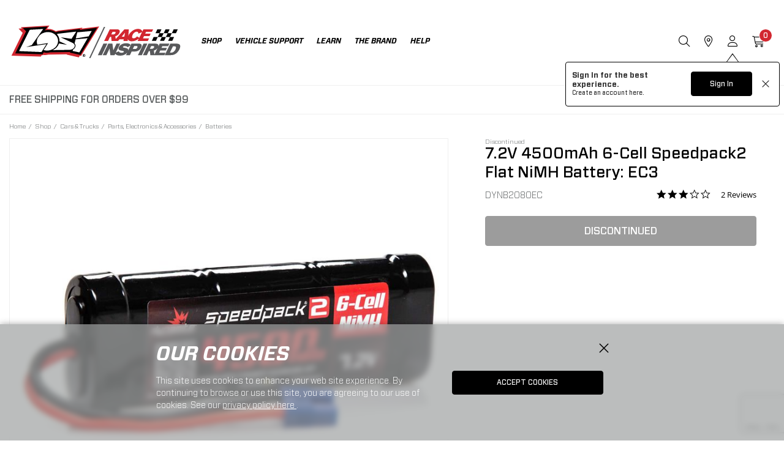

--- FILE ---
content_type: text/html;charset=UTF-8
request_url: https://www.losi.com/product/7.2v-4500mah-6-cell-speedpack2-flat-nimh-battery-ec3/DYNB2080EC.html
body_size: 25493
content:
<!DOCTYPE html>
<html lang="en">
<head>
<!--[if gt IE 9]><!-->
<script>//common/scripts.isml</script>

<script defer type="text/javascript" src="/on/demandware.static/Sites-losi-us-Site/-/default/v1768395618220/js/main.js"></script>

<script defer src="https://cdn.jsdelivr.net/npm/select2@4.1.0-rc.0/dist/js/select2.min.js"></script>

<script defer type="text/javascript" src="/on/demandware.static/Sites-losi-us-Site/-/default/v1768395618220/lib/jquery.zoom.min.js"></script>


<script defer type="text/javascript" src="/on/demandware.static/Sites-losi-us-Site/-/default/v1768395618220/lib/directive.js"></script>



    <script>
        (function(e,i,g,h,t,c,o,b,r,w){r=i.createElement(g);r.setAttribute(h,c);o&&r.setAttribute(o,b);
        r.async=1;r.src='https://'+t+'/license'+c+'/dist/primary-bundle.js';
        w=i.getElementsByTagName(g)[0];w.parentNode.insertBefore(r,w);
        })(window,document,'script','data-8x8-co-browsing','cb.8x8.com','65d78d7540682d004db39da6','data-8x8-co-browsing-mode','full-control');
    </script>




     
        <script defer type="text/javascript" src="/on/demandware.static/Sites-losi-us-Site/-/default/v1768395618220/js/productDetail.js"></script>
    


     
        <script async type="text/javascript" src="https://maps.googleapis.com/maps/api/js?libraries=geometry&amp;key=AIzaSyChk4kzCSnZckLOJBOuKdHQsCme-iNs6FY&amp;callback=initMap&amp;loading=async"></script>
    

<script>
//fixed initMap console errors on googles maps script
if (typeof initMap != 'function') {
    function initMap() {
    }
}
</script>


<!--<![endif]-->

<meta charset=UTF-8>

<meta http-equiv="x-ua-compatible" content="ie=edge">

<meta name="viewport" content="width=device-width, initial-scale=1.0, maximum-scale=1.0,user-scalable=0"/>


<title>7.2V 4500mAh 6-Cell Speedpack2 Flat NiMH Battery: EC3 | Losi</title>


<meta name="description" content="Shop 7.2V 4500mAh 6-Cell Speedpack2 Flat NiMH Battery: EC3. See our entire collection of RC Batteries at Losi."/>
<meta name="keywords" content="7.2V 4500mAh 6-Cell Speedpack2 Flat NiMH Battery: EC3, Dynamite, Batteries"/>




<link rel="icon" href="/on/demandware.static/Sites-losi-us-Site/-/default/dwbf6a78ce/images/favicon.ico" />


<script src="https://kit.fontawesome.com/3aba939e8a.js" crossorigin="anonymous"></script>


<link rel="stylesheet" href="/on/demandware.static/Sites-losi-us-Site/-/default/v1768395618220/css/sprites.css" />
<link rel="preload" href="/on/demandware.static/Sites-losi-us-Site/-/default/v1768395618220/css/select2.min.css" />
<link rel="stylesheet" href="/on/demandware.static/Sites-losi-us-Site/-/default/v1768395618220/css/global.css" />
<link rel="preload" href="/on/demandware.static/Sites-losi-us-Site/-/default/v1768395618220/css/styles.css" as="style" onload="this.onload=null;this.rel='stylesheet'" />
<noscript><link rel="stylesheet" href="/on/demandware.static/Sites-losi-us-Site/-/default/v1768395618220/css/styles.css" /></noscript>

    <link rel="stylesheet" href="/on/demandware.static/Sites-losi-us-Site/-/default/v1768395618220/css/product/detail.css" />



    <meta name="google-site-verification" content="acGmtR0_f2IAaA4AgvE1kJ0Wj-pN0RWxFcwvcm_lWls" />




	

	<script type="text/javascript">
		var yotpoAppKey = 'ch1GK9ETBlkjpJ6gegl3KUNXN4HaXkzH9tilYCWY';
		var yotpoStaticContentURL = "https://staticw2.yotpo.com/";
		var yotpoURL = yotpoStaticContentURL + yotpoAppKey + "/widget.js";
		(function e() {
			var e = document.createElement("script");
					e.type = "text/javascript",
					e.async = true,
					e.src = yotpoURL;
			var t = document.getElementsByTagName("script")[0];
			t.parentNode.insertBefore(e, t)
		})();
	</script>
	










<script src="https://edqprofservus.blob.core.windows.net/assets/edq-v1.1.1.js" integrity="sha512-L23hwvucqXSQX9r/bCvFq92VmCXUJqPfpvjwlP0AxFUtLR304o1U1RcGrgfiv0S83bt7s+T+0m82JFEIyPAH3g==" crossorigin="anonymous"></script>



<link rel="stylesheet" type="text/css" href="https://edqprofservus.blob.core.windows.net/assets/1.6.3/global-intuitive-unicorn.css" />










<link rel="stylesheet" type="text/css" href="https://edqprofservus.blob.core.windows.net/assets/1.6.3/pro-web.css" />


















<!-- Marketing Cloud Analytics -->
<script type="text/javascript" src="//514022689.collect.igodigital.com/collect.js"></script>
<!-- End Marketing Cloud Analytics -->



<link rel="canonical" href="/product/7.2v-4500mah-6-cell-speedpack2-flat-nimh-battery-ec3/DYNB2080EC.html"/>

<script type="text/javascript">//<!--
/* <![CDATA[ (head-active_data.js) */
var dw = (window.dw || {});
dw.ac = {
    _analytics: null,
    _events: [],
    _category: "",
    _searchData: "",
    _anact: "",
    _anact_nohit_tag: "",
    _analytics_enabled: "true",
    _timeZone: "US/Central",
    _capture: function(configs) {
        if (Object.prototype.toString.call(configs) === "[object Array]") {
            configs.forEach(captureObject);
            return;
        }
        dw.ac._events.push(configs);
    },
	capture: function() { 
		dw.ac._capture(arguments);
		// send to CQ as well:
		if (window.CQuotient) {
			window.CQuotient.trackEventsFromAC(arguments);
		}
	},
    EV_PRD_SEARCHHIT: "searchhit",
    EV_PRD_DETAIL: "detail",
    EV_PRD_RECOMMENDATION: "recommendation",
    EV_PRD_SETPRODUCT: "setproduct",
    applyContext: function(context) {
        if (typeof context === "object" && context.hasOwnProperty("category")) {
        	dw.ac._category = context.category;
        }
        if (typeof context === "object" && context.hasOwnProperty("searchData")) {
        	dw.ac._searchData = context.searchData;
        }
    },
    setDWAnalytics: function(analytics) {
        dw.ac._analytics = analytics;
    },
    eventsIsEmpty: function() {
        return 0 == dw.ac._events.length;
    }
};
/* ]]> */
// -->
</script>
<script type="text/javascript">//<!--
/* <![CDATA[ (head-cquotient.js) */
var CQuotient = window.CQuotient = {};
CQuotient.clientId = 'bfbr-losi-us';
CQuotient.realm = 'BFBR';
CQuotient.siteId = 'losi-us';
CQuotient.instanceType = 'prd';
CQuotient.locale = 'default';
CQuotient.fbPixelId = '__UNKNOWN__';
CQuotient.activities = [];
CQuotient.cqcid='';
CQuotient.cquid='';
CQuotient.cqeid='';
CQuotient.cqlid='';
CQuotient.apiHost='api.cquotient.com';
/* Turn this on to test against Staging Einstein */
/* CQuotient.useTest= true; */
CQuotient.useTest = ('true' === 'false');
CQuotient.initFromCookies = function () {
	var ca = document.cookie.split(';');
	for(var i=0;i < ca.length;i++) {
	  var c = ca[i];
	  while (c.charAt(0)==' ') c = c.substring(1,c.length);
	  if (c.indexOf('cqcid=') == 0) {
		CQuotient.cqcid=c.substring('cqcid='.length,c.length);
	  } else if (c.indexOf('cquid=') == 0) {
		  var value = c.substring('cquid='.length,c.length);
		  if (value) {
		  	var split_value = value.split("|", 3);
		  	if (split_value.length > 0) {
			  CQuotient.cquid=split_value[0];
		  	}
		  	if (split_value.length > 1) {
			  CQuotient.cqeid=split_value[1];
		  	}
		  	if (split_value.length > 2) {
			  CQuotient.cqlid=split_value[2];
		  	}
		  }
	  }
	}
}
CQuotient.getCQCookieId = function () {
	if(window.CQuotient.cqcid == '')
		window.CQuotient.initFromCookies();
	return window.CQuotient.cqcid;
};
CQuotient.getCQUserId = function () {
	if(window.CQuotient.cquid == '')
		window.CQuotient.initFromCookies();
	return window.CQuotient.cquid;
};
CQuotient.getCQHashedEmail = function () {
	if(window.CQuotient.cqeid == '')
		window.CQuotient.initFromCookies();
	return window.CQuotient.cqeid;
};
CQuotient.getCQHashedLogin = function () {
	if(window.CQuotient.cqlid == '')
		window.CQuotient.initFromCookies();
	return window.CQuotient.cqlid;
};
CQuotient.trackEventsFromAC = function (/* Object or Array */ events) {
try {
	if (Object.prototype.toString.call(events) === "[object Array]") {
		events.forEach(_trackASingleCQEvent);
	} else {
		CQuotient._trackASingleCQEvent(events);
	}
} catch(err) {}
};
CQuotient._trackASingleCQEvent = function ( /* Object */ event) {
	if (event && event.id) {
		if (event.type === dw.ac.EV_PRD_DETAIL) {
			CQuotient.trackViewProduct( {id:'', alt_id: event.id, type: 'raw_sku'} );
		} // not handling the other dw.ac.* events currently
	}
};
CQuotient.trackViewProduct = function(/* Object */ cqParamData){
	var cq_params = {};
	cq_params.cookieId = CQuotient.getCQCookieId();
	cq_params.userId = CQuotient.getCQUserId();
	cq_params.emailId = CQuotient.getCQHashedEmail();
	cq_params.loginId = CQuotient.getCQHashedLogin();
	cq_params.product = cqParamData.product;
	cq_params.realm = cqParamData.realm;
	cq_params.siteId = cqParamData.siteId;
	cq_params.instanceType = cqParamData.instanceType;
	cq_params.locale = CQuotient.locale;
	
	if(CQuotient.sendActivity) {
		CQuotient.sendActivity(CQuotient.clientId, 'viewProduct', cq_params);
	} else {
		CQuotient.activities.push({activityType: 'viewProduct', parameters: cq_params});
	}
};
/* ]]> */
// -->
</script>



<script>
dataLayer = [{"pageType":"Product Detail Page","event":"pdp_view","ecommerce":{"currencyCode":"USD","detail":{"products":[{"id":"DYNB2080EC","name":"7.2V 4500mAh 6-Cell Speedpack2 Flat NiMH Battery: EC3","price":"39.99","sku":"DYNB2080EC","brand":"Dynamite","category":"Shop / Cars & Trucks / Parts, Electronics & Accessories / Batteries"}]}}}];
</script>

<script>
dataLayer = dataLayer.concat({"sfccID":"abttxz7WH0NAoNwcBzSAgaJri7","loggedInState":false,"pageLanguage":"en_US"});
</script>


<script>
(function(w,d,s,l,i){w[l]=w[l]||[];w[l].push({'gtm.start': new Date().getTime(),event:'gtm.js'});var f=d.getElementsByTagName(s)[0],j=d.createElement(s),dl=l!='dataLayer'?'&l='+l:'';j.async=true;j.src='//www.googletagmanager.com/gtm.js?id='+i+dl;f.parentNode.insertBefore(j,f);})(window,document,'script','dataLayer','GTM-5BHRD8B');
</script>



   <script type="application/ld+json">
        {"@context":"http://schema.org/","@type":"Product","name":"7.2V 4500mAh 6-Cell Speedpack2 Flat NiMH Battery: EC3","description":null,"mpn":"DYNB2080EC","sku":"DYNB2080EC","brand":{"@type":"Thing","name":"Dynamite"},"image":["https://www.losi.com/dw/image/v2/BFBR_PRD/on/demandware.static/-/Sites-horizon-master/default/dw9acf9262/Images/DYN/DYNB2080EC_A0_7O57NF89.jpg?sw=800&sh=800&sm=fit"],"offers":{"url":{},"@type":"Offer","priceCurrency":"USD","price":"39.99","availability":"http://schema.org/Discontinued"}}
    </script>


</head>
<body class="" data-action="Product-Show">

<!-- LoginPayModal -->
<div class="modal part-finder-popup-wrapper loginModal" id="loginModal" tabindex="-1" role="dialog">
      <div class="modal-dialog" role="document">
          <div class="modal-content">
              <div class="modal-body">
                  
              </div>
          </div>
      </div>
    <!-- Google Recaptcha -->
    <div class="recaptcha-container">
        


        


<script src=https://www.google.com/recaptcha/api.js?render=6LdlZtscAAAAAF8KTQ8i7QNnl_dcCIyW_kTtdaly></script> <input type="hidden" name="g-recaptcha-response" data-sitekey=6LdlZtscAAAAAF8KTQ8i7QNnl_dcCIyW_kTtdaly /> <input type="hidden" name="g-recaptcha-action" value=accountLogin />


    </div>
</div>
<div class="page" data-action="null" data-querystring="pid=DYNB2080EC" >















<header data-sticky-header>
    <a href="#maincontent" class="skip" aria-label="Skip to main content">Skip to main content</a>
<a href="#footercontent" class="skip" aria-label="Skip to footer content">Skip to footer content</a>
    
    

    <input type="hidden" id="keepAliveURL" value="/on/demandware.store/Sites-losi-us-Site/default/Home-KeepAlive"/>
    <nav>
        <div class="header container">
            <div class="row">                
                <div class="align-items-center col-12 d-flex header-content pr-th-4">
    














<div class="navbar-header brand pos-relative">
<a class="logo-home" href="/" title="Losi Home">
<img src="/on/demandware.static/Sites-losi-us-Site/-/default/dw6d51113b/images/svg-icons/losi-Logo.svg" class="logo-sticky" alt="Losi" width="283" height="71"/>
<img src="/on/demandware.static/Sites-losi-us-Site/-/default/dwf69de8d2/images/svg-icons/losi-Logo-white.svg" class="logo-unsticky pos-absolute pos-left pos-top" alt="Losi" width="283" height="71"/>
</a>
</div>
    <div class="navbar-header d-flex align-items-center flex-grow-1">
        <div class="menu-wrapper flex-grow-1">
            <div class="main-menu navbar-toggleable menu-toggleable-left multilevel-dropdown" id="sg-navbar-collapse">
                <div class="container menu-container">
                    <div class="row no-gutters">
                        















<nav class="navbar navbar-expand-th bg-inverse col-12">
<div class="close-menu d-flex justify-content-between d-th-none bg-transparent">
<div class="brand pos-static">
<a class="logo-home" href="/" title="Losi Home">
<img src="/on/demandware.static/Sites-losi-us-Site/-/default/dw6d51113b/images/svg-icons/losi-Logo.svg" class="logo-sticky" alt="Losi" />
</a>
</div>
<div class="close-button mt-0">
<a href="#" role="button">
<i class="fa-regular fs-30 lh-40 fa-xmark"></i>
</a>
</div>
</div>
<div class="header-banner text-left text-left border-t-gallery border-b-gallery d-th-none w-100 nav-promo">
<div class="container">
<div class="d-flex justify-content-between">
<div class="content fs-12 lh-14 py-1">

	 


	<div class="html-slot-container">
    
        
            <style>
.grid-tile .product-tile .product-badges {
    height: auto;
}
        .grid-tile .product-tile .promotions-area * {
        font-size: .825rem;
        font-weight: 400
        }
    .grid-tile .product-tile .badge-container .badge {
        font-size: .825rem;
        font-weight: 400;
        padding: 4px 5px 4px 5px;
        margin-bottom: 5px;
        color: white;
}
@media (max-width: 1145px)
{
 .grid-tile .product-tile .badge-container .badge {
font-size: .7rem;
}}        
        </style>

<div style="color: #545859; font-size: 1rem;">FREE SHIPPING FOR ORDERS OVER $99 </div>
        
    
</div>
 
	
</div>
</div>
</div>
</div>
<div class="menu-group text-th-center mt-3 mt-th-0 px-2 px-th-0" aria-label="Main menu" role="navigation">
<ul class="nav navbar-nav" role="menu">






<li class="nav-item dropdown position-static" role="menuitem">
<a href="https://www.losi.com/shop/" role="button" class="main-nav nav-link" data-toggle="dropdown" aria-haspopup="true" aria-expanded="false">
Shop
</a>
<div class="dropdown-menu contentLayout" role="menu" aria-hidden="true">
<div class="container dropdown-menu-content static-nav">


    <div class="content-asset"><!-- dwMarker="content" dwContentID="0f1c40b234b4e20f5183b10c3d" -->
		<div class="row justify-content-th-center">
    <div class="col-th collapsible-md">
        <div class="img-holder"><a href="https://www.losi.com/cars-and-trucks/by-size/" aria-expanded="false"><img src="https://www.losi.com/on/demandware.static/-/Sites-losi-us-Library/default/dwa1690075/nav/losi_shopbysize.jpg" alt="SHOP BY RC VEHICLE SIZE"></a></div>
        <a class="title fs-th-16 lh-th-20" href="https://www.losi.com/cars-and-trucks/by-size/" aria-expanded="false">SHOP BY SIZE</a>
        <ul class="content fw-300">
            <li><a href="https://www.losi.com/cars-and-trucks/by-size/mini/">MINI</a></li>
            <li><a href="https://www.losi.com/cars-and-trucks/by-size/standard/">STANDARD</a></li>
            <li><a href="https://www.losi.com/cars-and-trucks/by-size/large/">LARGE</a></li>
			<li><a href="https://www.losi.com/cars-and-trucks/by-size/">SHOP ALL SIZES</a></li>
        </ul>
    </div>
    <div class="col-th collapsible-md">
        <div class="img-holder"><a href="https://www.losi.com/cars-and-trucks/by-platform/" aria-expanded="false"><img src="https://www.losi.com/on/demandware.static/-/Sites-losi-us-Library/default/dw22bae423/nav/losi_shopbyplatform.jpg" alt="SHOP BY RC VEHICLE PLATFORM"></a></div>
        <a class="title fs-th-16 lh-th-20" href="https://www.losi.com/cars-and-trucks/by-platform/" aria-expanded="false">SHOP BY PLATFORM</a>
        <ul class="content fw-300">
            <li><a href="https://www.losi.com/cars-and-trucks/by-platform/mini-22/">MINI 22</a></li>
          <!--  <li><a href="https://www.losi.com/cars-and-trucks/by-platform/mini-jrx/">MINI JRX</a></li>
            <li><a href="https://www.losi.com/cars-and-trucks/by-platform/v100/">V100</a></li>
        <li><a href="https://www.losi.com/cars-and-trucks/by-platform/22s/">22S</a></li>-->
            <li><a href="https://www.losi.com/nascar/">NASCAR</a></li>			
			
            <li><a href="https://www.losi.com/cars-and-trucks/by-platform/rey/">REY</a></li>
            <!---
          <li><a href="https://www.losi.com/cars-and-trucks/by-platform/tenacity/">TENACITY</a></li>
			----->
            <li><a href="https://www.losi.com/cars-and-trucks/by-platform/lmt/">LMT</a></li>
            <li><a href="https://www.losi.com/cars-and-trucks/by-platform/8ight/">8IGHT</a></li>
			<li><a href="https://www.losi.com/cars-and-trucks/by-platform/promoto/">PROMOTO</a></li>
            <li><a href="https://www.losi.com/cars-and-trucks/by-platform/super-rey/">SUPER REY</a></li>
            <!--- <li><a href="https://www.losi.com/cars-and-trucks/by-platform/dbxl/">DBXL</a></li>
			---->
            <li><a href="https://www.losi.com/cars-and-trucks/by-platform/5ive/">5IVE</a></li>
			<li><a href="https://www.losi.com/cars-and-trucks/by-platform/">SHOP ALL PLATFORMS</a></li>
        </ul>
    </div>
    <div class="col-th collapsible-md">
        <div class="img-holder"><a href="https://www.losi.com/cars-and-trucks/by-category/" aria-expanded="false"><img src="https://www.losi.com/on/demandware.static/-/Sites-losi-us-Library/default/dw6fe51751/nav/losi_shopbycategory.jpg" alt=""></a></div>
        <a class="title fs-th-16 lh-th-20" href="https://www.losi.com/cars-and-trucks/by-category/" aria-expanded="false">SHOP BY CATEGORY</a>
        <ul class="content fw-300">

            <!---
            <li><a href="https://www.losi.com/sales/" style="color: red;">Sales</a></li> 
			---->
            <li><a href="https://www.losi.com/cars-and-trucks/by-category/desert/">DESERT</a></li>
            <li><a href="https://www.losi.com/cars-and-trucks/by-category/monster-truck/">MONSTER TRUCK</a></li>
            <!---
           <li><a href="https://www.losi.com/cars-and-trucks/by-category/drag/">DRAG</a></li>
			---->
            <li><a href="https://www.losi.com/cars-and-trucks/by-category/mini/">MINI</a></li>
			<li><a href="https://www.losi.com/cars-and-trucks/by-category/moto/">MOTO</a></li>
            <li><a href="https://www.losi.com/cars-and-trucks/by-category/track/">TRACK</a></li>
			<li><a href="https://www.losi.com/cars-and-trucks/by-category/">SHOP ALL CATEGORIES</a></li>
        </ul>
    </div>
    <div class="col-th collapsible-md">
        <div class="img-holder"><a href="https://www.losi.com/cars-and-trucks/by-completion-level/" aria-expanded="false"><img src="https://www.losi.com/on/demandware.static/-/Sites-losi-us-Library/default/dw7f03dccc/nav/losi_shopbycompletion.jpg" alt="SHOP BY RC VEHICLE COMPLETION LEVEL"></a></div>
        <a class="title fs-th-16 lh-th-20" href="https://www.losi.com/cars-and-trucks/by-completion-level/" aria-expanded="false">SHOP BY COMPLETION</a>
        <ul class="content fw-300">
            <li><a href="https://www.losi.com/cars-and-trucks/by-completion-level/ready-to-run/">READY TO RUN</a></li>
			<li><a href="https://www.losi.com/cars-and-trucks/by-completion-level/kits/">Kit</a></li>
			<!---
            <li><a href="https://www.losi.com/cars-and-trucks/by-completion-level/rollers/">ROLLER</a></li>
			---->
			<li><a href="https://www.losi.com/cars-and-trucks/by-completion-level/">SHOP ALL COMPLETION</a></li>
        </ul>
    </div>
    <div class="col-th collapsible-md">
        <div class="img-holder"><a href="https://www.losi.com/extras/" aria-expanded="false"><img src="https://www.losi.com/on/demandware.static/-/Sites-losi-us-Library/default/dw83959a12/nav/losi_extras.jpg" alt="SHOP BY RC EXTRAS"></a></div>
        <a class="title fs-th-16 lh-th-20" href="https://www.losi.com/extras/" aria-expanded="false">EXTRAS</a>
        <ul class="content fw-300">
            <li><a href="https://www.losi.com/apparel/">APPAREL</a></li>
            <li><a href="https://www.losi.com/accessories/">ACCESSORIES</a></li>
            <li><a href="https://www.losi.com/gift-cards/">GIFT CARDS</a></li>
			<li><a href="https://www.losi.com/extras/">SHOP ALL EXTRAS</a></li>
        </ul>
    </div>
</div>
	</div> <!-- End content-asset -->


</div>
</div>
</li>







<li class="nav-item dropdown position-static" role="menuitem">
<a href="https://www.losi.com/vehicle-support/?srule=top-sellers" role="button" class="main-nav nav-link">Vehicle Support</a>
</li>







<li class="nav-item dropdown position-static" role="menuitem">
<a href="javascript:void(0)" class="main-nav nav-link" role="button" data-toggle="dropdown" aria-haspopup="true" aria-expanded="false">
Learn
</a>
<div class="dropdown-menu" role="menu" aria-hidden="true">
<div class="container dropdown-menu-content static-nav">

    
    <div class="content-asset"><!-- dwMarker="content" dwContentID="d633fd0daf804044e766b2aeb0" -->
        <div class="row justify-content-center">
    <div class="col-th flex-grow-0">
        <div class="img-holder boxed"><a href="https://www.losi.com/whats-new/"><img width="80" height="79" src="https://www.losi.com/on/demandware.static/-/Sites-losi-us-Library/default/dwf9f9ab2c/nav/sparkley_new.svg" alt="New Releases from Losi"></a></div>
        <a class="title fs-th-16 lh-th-20" href="https://www.losi.com/whats-new/">WHAT'S NEW</a>
    </div>
    <div class="col-th flex-grow-0">
        <div class="img-holder boxed"><a href="https://www.losi.com/video-hub.html"><img width="80" height="80" src="https://www.losi.com/on/demandware.static/-/Sites-losi-us-Library/default/dwe500381f/nav/circle-play-light.svg" alt="Losi's Video Hub"></a></div>
        <a class="title fs-th-16 lh-th-20" href="https://www.losi.com/video-hub.html">VIDEO HUB</a>
    </div>
</div>
    </div> <!-- End content-asset -->



</div>
</div>
</li>
<li class="nav-item dropdown position-static" role="menuitem">
<a href="javascript:void(0)" class="main-nav nav-link" role="button" data-toggle="dropdown" aria-haspopup="true" aria-expanded="false">
The Brand
</a>
<div class="dropdown-menu" role="menu" aria-hidden="true">
<div class="container dropdown-menu-content static-nav">

    
    <div class="content-asset"><!-- dwMarker="content" dwContentID="0a0a3498a0398edbb47a516762" -->
        <div class="row justify-content-center">
    <div class="col-th flex-grow-0">
        <div class="img-holder boxed"><a href="https://www.losi.com/losi-about-us.html"><img width="144" height="53" style="max-width: 9rem;" src="https://www.losi.com/on/demandware.static/-/Sites-losi-us-Library/default/dw2df7116d/nav/LOS-Losi-Logo-Black.svg" alt=""></a></div>
        <a class="title fs-th-16 lh-th-20" href="https://www.losi.com/losi-about-us.html">ABOUT LOSI</a>
    </div>
    <div class="col-th collapsible-md flex-grow-0">
        <div class="img-holder boxed"><a href="https://www.losi.com/losi-wallpaper.html"><img width="128" height="128" style="max-width: 8rem;" src="https://www.losi.com/on/demandware.static/-/Sites-losi-us-Library/default/dwc5a543c1/nav/Flag_Black.svg" alt=""></a></div>
        <a class="title fs-th-16 lh-th-20" href="https://www.losi.com/losi-wallpaper.html" aria-expanded="false">GRAPHICS</a>
        <ul class="content fw-300">
            <li><a href="https://www.losi.com/losi-wallpaper.html#logos">LOGOS</a></li>
            <li><a href="https://www.losi.com/losi-wallpaper.html#wallpapers">WALLPAPERS</a></li>
        </ul>
    </div>
</div>
    </div> <!-- End content-asset -->



</div>
</div>
</li>
<li class="nav-item dropdown position-static" role="menuitem">
<a href="javascript:void(0)" class="main-nav nav-link" role="button" data-toggle="dropdown" aria-haspopup="true" aria-expanded="false">
Help
</a>
<div class="dropdown-menu" role="menu" aria-hidden="true">
<div class="container dropdown-menu-content static-nav">

    
    <div class="content-asset"><!-- dwMarker="content" dwContentID="2fe7038f63c6050da2b4897482" -->
        <div class="row justify-content-center">
    <div class="col-th collapsible-md flex-grow-0">
        <div class="img-holder boxed"><img width="80" height="91" src="https://www.losi.com/on/demandware.static/-/Sites-losi-us-Library/default/dw99755d41/nav/user-headset-light.svg" alt="Losi Service Center"></div>
        <a aria-expanded="false" class="title fs-th-16 lh-th-20" >SERVICE CENTER</a>
        <ul class="content fw-300">
            <li><a href="https://www.losi.com/contact">CONTACT US</a></li>
            <li><a href="https://www.losi.com/los-bs-product-support.html">PRODUCT SUPPORT</a></li>
            <li><a href="https://www.losi.com/los-bs-service-center.html">PRODUCT REPAIRS</a></li>
            <li><a href="https://www.losi.com/los-bs-warranty.html">WARRANTY</a></li>
        </ul>
    </div>
    <div class="col-th flex-grow-0">
        <div class="img-holder boxed"><a href="https://www.losi.com/wishlist/search"><img width="80" height="72" src="https://www.losi.com/on/demandware.static/-/Sites-losi-us-Library/default/dw6fe4e3c6/nav/wishlist.svg" alt=""></a></div>
        <a class="title fs-th-16 lh-th-20" href="https://www.losi.com/wishlist/search">Find a Favorites</a>
    </div>
    <div class="col-th flex-grow-0">
        <div class="img-holder boxed"><a href="https://www.losi.com/stores?showMap=true&amp;horizontalView=true&amp;isForm=true"><img width="80" height="107" src="https://www.losi.com/on/demandware.static/-/Sites-losi-us-Library/default/dwec5be0f8/nav/location-dot-light.svg" alt=""></a></div>
        <a class="title fs-th-16 lh-th-20" href="https://www.losi.com/stores?showMap=true&amp;horizontalView=true&amp;isForm=true">DEALER FINDER</a>
    </div>
</div>
    </div> <!-- End content-asset -->



</div>
</div>
</li>

















    <li class="nav-item nav-util-last border-0 border-t-brand-dark mt-3 pt-3 d-th-none dropdown" role="menuitem">
        <a href="https://www.losi.com/login" class="main-nav nav-link" role="button" data-toggle="dropdown" aria-haspopup="true" aria-expanded="false">
            <i class="fa-solid fa-user fs-22 lh-22 text-brand-main mr-2"></i>
            <span class="user-message">ACCOUNT</span>
        </a>
        <div class="dropdown-menu  contentLayout mt-0" role="menu" aria-hidden="true">
            <div class="container dropdown-menu-content">
                <div class="menu-row pull-left icon-menu-row col-th-12">
                    <div class="menu-column px-3">
                        <ul class="menu-list level-2 text-uppercase">
                            <li class="dropdown-item" role="menuitem">
                                <a class="dropdown-link" href="https://www.losi.com/account" role="button">sign in</a>
                            </li>             
                            
                                <li class="dropdown-item" role="menuitem">
                                    <a href="https://www.losi.com/wishlist" class="dropdown-link" role="button">
                                        Wishlist
                                    </a>
                                </li>
                            
                            <li class="dropdown-item" role="menuitem">
                                <a class="dropdown-link" href="https://www.losi.com/wishlist/search" role="button">Find a Wishlist</a>
                            </li>
                            <li class="dropdown-item" role="menuitem">
                                <a class="dropdown-link" href="/orders?rurl=5" role="button">My Orders</a>
                            </li>                        
                            <li class="dropdown-item" role="menuitem">
                                <a class="dropdown-link" href="https://www.losi.com/orderstatus" role="button">Order Status</a>
                            </li>
                            <li class="dropdown-item" role="menuitem">
                                <a class="dropdown-link" href="https://www.losi.com/stores?showMap=true&amp;horizontalView=true&amp;isForm=true" role="button">Dealer Finder</a>
                            </li>
                        </ul>
                    </div>
                </div>
            </div>
        </div>                    
    </li>


</ul>
</div>
</nav>

                    </div>
                </div>
            </div>
        </div>
        <div class="align-items-center d-flex">
            <div class="search m-0">
                <button type="button" class="search-opener bg-transparent border-0 p-0" data-search-opener><i class="fa-light fa-magnifying-glass"></i></button>
            </div>
            <div class="store-locator-link d-none d-th-block">
                <a href="https://www.losi.com/stores?showMap=true&amp;horizontalView=true&amp;isForm=true"><i class="fa-light fa-location-dot"></i></a>
            </div>
            <div>
                
                    














<input type="hidden" id="isUserLoggedIn" value="false"/>

    <div class="user m-0" data-flyout-container>
        <button type="button" class="bg-transparent border-0 p-0" data-flyout-opener><i class="fa-light fa-user"></i></button>
        
        
        <div class="global-sign-in-message-wrapper d-none" data-url="/on/demandware.store/Sites-losi-us-Site/default/ConsentTracking-CreateCookie">
            <div class="message-wrapper">
                <p class="sign-in">Sign In for the best experience.</p>
                <p class="create">Create an account <a href="/login?action=register">here.</a></p>
            </div>
            <div class="action-btn-wrapper">
                <button class="btn btn-primary login-url" type="" data-url="/login?action=login">Sign In</button>
                <button class="btn close" type="">
                    <img src="[data-uri]">
                </button>
            </div>
        </div>
        
        <div class="flyout-wrapper pos-fixed bg-white pt-4" data-flyout-wrapper>
            <button type="button" class="text-dark pos-absolute pos-right pos-top p-0 bg-transparent border-0 mt-4 mr-3 data-flyout-close"><i class="fa fa-times fs-36 fw-normal text-brand-main"></i></button>
            <div class="header-welcome-message fs-22 lh-28 ff-title text-uppercase pb-3 mb-4 px-4">
                ACCOUNT
            </div>
            <div class="d-flex flex-column justify-content-between flyout-frame scroll">
                <ul class="list-unstyled flyout-list mx-4 text-uppercase">
                    <li><a class="text-decoration-none" href="https://www.losi.com/login">sign in</a></li>
                    <li><a class="text-decoration-none" href="/wishlist">Wishlist</a></li>
                    <li><a class="text-decoration-none" href="/wishlist/search">Find a Wishlist</a></li>
                    <li><a class="text-decoration-none" href="https://www.losi.com/orderstatus">Order Status</a></li>
                    <li><a class="text-decoration-none" href="https://www.losi.com/stores?showMap=true&amp;horizontalView=true&amp;isForm=true" role="button">Dealer Finder</a></li>
                    <li><a class="text-decoration-none" href="/los-bs-return-shipping-instruction-compliance.html">RETURN SHIPPING INSTRUCTIONS</a></li>
                    <li><a class="text-decoration-none" href="/los-bs-shipping-billing-returns.html">SHIPPING, BILLING AND RETURNS</a></li>
                </ul>
            </div>
        </div>
    </div>


                
                

            </div>
            
                <div class="minicart m-0" data-action-url="/on/demandware.store/Sites-losi-us-Site/default/Cart-MiniCartShow"
                    data-enableQuantitySelector="true">
                    













<div class="minicart-total" data-flyout-container data-cart=Cart data-item=Item>
    <button type="button" class="bg-transparent border-0 p-0 minicart-link" data-flyout-opener data-hyper-link="https://www.losi.com/cart" title="Cart ( 0 Item(s) )" aria-label="Cart ( 0 Item(s) )" aria-haspopup="true">
        <i class="fa-light fa-cart-shopping"></i>
        <span class="minicart-quantity" data-flyout-pick>
            0
        </span>
    </button>
    <div class="flyout-wrapper pos-fixed bg-white pt-3" data-flyout-wrapper>
        <button type="button" class="pos-absolute pos-right pos-top p-0 bg-transparent border-0 mt-3 mr-4 data-flyout-close text-dark"><i class="fa fa-times fs-36 fw-normal"></i></button>
        <div class="header-welcome-message fs-22 lh-28 text-uppercase pb-2 mb-1 px-3">
            <span class="d-inline-block mt-1">
                Cart
            <span class="fw-300 fs-14">( 0 Item(s) )</span>
            </span>
        </div>
        <div class="minicart-banner text-center mt-2 pl-1 pr-1">
            
	 


	<div class="html-slot-container">
    
        
            <p class="header-content-bottom text-primary m-0"><span class="font-weight-bold">Free Shipping on Orders Over $99 <a class="link-secondary ml-1" href="https://www.losi.com/shipping-billing-returns-info.html">Details</a></span></p>
<br>
        
    
</div>
 
	
        </div>
        <div class="d-flex flex-column justify-content-between flyout-frame">
            
                <p class="mb-0 px-4 px-4 fs-14 lh-14 text-center" data-empty-cart-msg>
                    Cart
                    <a href="/">
                        Start Shopping
                    </a>
                    Now!                    
                </p>
            
        </div>
    </div>
</div>
                </div>
            
            <button class="navbar-toggler d-th-none" type="button" aria-controls="mobile-menu sg-navbar-collapse"
                aria-expanded="false" aria-label="Toggle navigation">
                <i class="fa-regular fa-bars"></i>
            </button>
        </div>
    </div>
</div>
            </div>
        </div>
    </nav>
    <div class="bg-white pos-absolute pos-left pos-right search-slideout d-none border-b-gallery border-t-gallery" data-search-slideout>
        <div class="search-mobile d-block m-0">
            <div class="container pos-relative">
                <div class="site-search">














<form role="search"
       action="/search"
       method="get"
       name="simpleSearch">
       <input class="form-control search-field"
              type="text"
              name="q"
              value=""
              placeholder="Search Name or Part Number"
              role="combobox"
              aria-describedby="search-assistive-text"
              aria-haspopup="listbox"
              aria-owns="search-results"
              aria-expanded="false"
              aria-autocomplete="list"
              aria-activedescendant=""
              aria-controls="search-results"
              aria-label="Enter Keyword or Item No."
              autocomplete="off" />
       <button type="reset" name="reset-button" class="fa fa-times reset-button d-none" aria-label="Clear search keywords">
              





<svg role="image" class="second-icon icon icon-icon-close icon-icon-close-dims "

aria-label="icon-close"

>

<title>icon-close</title>

<use xlink:href="/on/demandware.static/Sites-losi-us-Site/-/default/dw566be959/images/compiled/sprites.svg#icon-close"/>
</svg>


  
       </button>
       <button type="submit" name="search-button" class="fa fa-search search-button" aria-label="Submit search keywords">
              





<svg role="image" class="second-icon icon icon-icon-search icon-icon-search-dims "

aria-label="icon-search"

>

<title>icon-search</title>

<use xlink:href="/on/demandware.static/Sites-losi-us-Site/-/default/dw566be959/images/compiled/sprites.svg#icon-search"/>
</svg>


   
       </button>
       <div class="suggestions-wrapper" data-url="/on/demandware.store/Sites-losi-us-Site/default/SearchServices-GetSuggestions?q="></div>
       <input type="hidden" value="default" name="lang">
</form>
</div>

                <button type="button" class="search-close btn fs-22 fw-normal lh-22 p-0 pos-absolute" data-search-close><i class="fa fa-xmark"></i></button>
            </div>
        </div>
    </div>
</header>
<div class="header-banner text-left text-left border-b-gallery">
    <div class="container">
        <div class="d-flex justify-content-between">
            <div class="content fs-12 lh-14 py-1 py-md-2">
                
	 


	<div class="html-slot-container">
    
        
            <style>
.grid-tile .product-tile .product-badges {
    height: auto;
}
        .grid-tile .product-tile .promotions-area * {
        font-size: .825rem;
        font-weight: 400
        }
    .grid-tile .product-tile .badge-container .badge {
        font-size: .825rem;
        font-weight: 400;
        padding: 4px 5px 4px 5px;
        margin-bottom: 5px;
        color: white;
}
@media (max-width: 1145px)
{
 .grid-tile .product-tile .badge-container .badge {
font-size: .7rem;
}}        
        </style>

<div style="color: #545859; font-size: 1rem;">FREE SHIPPING FOR ORDERS OVER $99 </div>
        
    
</div>
 
	
            </div>
        </div>
    </div>
</div>















<div class="modal fade attachments-modal" id="locationDeclineModel" tabindex="-1" role="dialog" aria-labelledby="manualAndSupportsModal">
    <div class="modal-dialog" role="document">
        <div class="modal-content">
            <div class="modal-header">
                <div>
                    <!-- Required to disable flex properties on headers -->
                    <h6>Use My Location</h6>
                </div>
                <button type="button" class="close" data-dismiss="modal" aria-label="Close">
                    





<svg role="image" class="second-icon icon icon-icon-close icon-icon-close-dims "

aria-label="icon-close"

>

<title>icon-close</title>

<use xlink:href="/on/demandware.static/Sites-losi-us-Site/-/default/dw566be959/images/compiled/sprites.svg#icon-close"/>
</svg>



                </button>
            </div>

            <div class="modal-body modal-body-promodetail">
                


            </div>
        </div>
    </div>
</div>
<button class="d-none locationDeclineModelBtn" data-toggle="modal" data-target="#locationDeclineModel"></button>

<div role="main" id="maincontent">
















    

    
    
    
    
    
    
    <!-- CQuotient Activity Tracking (viewProduct-cquotient.js) -->
<script type="text/javascript">//<!--
/* <![CDATA[ */
(function(){
	try {
		if(window.CQuotient) {
			var cq_params = {};
			cq_params.product = {
					id: 'DYNB2080EC',
					sku: '',
					type: '',
					alt_id: ''
				};
			cq_params.realm = "BFBR";
			cq_params.siteId = "losi-us";
			cq_params.instanceType = "prd";
			window.CQuotient.trackViewProduct(cq_params);
		}
	} catch(err) {}
})();
/* ]]> */
// -->
</script>
<script type="text/javascript">//<!--
/* <![CDATA[ (viewProduct-active_data.js) */
dw.ac._capture({id: "DYNB2080EC", type: "detail"});
/* ]]> */
// -->
</script>
    

    <div class="product-wrapper-a">
        <div class="container product-detail" data-pid="DYNB2080EC">
            <div class="row">
                <div class="col-12">
                    
                    <div class="product-breadcrumb">
                        <div class="hidden-xs-down">
    <div role="navigation" aria-label="Breadcrumb">
        <ol class="breadcrumb">
            <li class="breadcrumb-item">
                    <a href="/" aria-current="page">
                        Home
                    </a>
                </li>
            
                
                    <li class="breadcrumb-item">
                        
                            <a href="/shop/">
                                Shop
                            </a>
                        
                    </li>
                
            
                
                    <li class="breadcrumb-item">
                        
                            <a href="/cars-and-trucks/">
                                Cars &amp; Trucks
                            </a>
                        
                    </li>
                
            
                
                    <li class="breadcrumb-item">
                        
                            <a href="/cars-and-trucks/parts-electronics-and-accessories/">
                                Parts, Electronics &amp; Accessories
                            </a>
                        
                    </li>
                
            
                
                    <li class="breadcrumb-item">
                        
                            <a href="/cars-and-trucks/parts-electronics-and-accessories/batteries/" aria-current="page">
                                Batteries
                            </a>
                        
                    </li>
                
            
        </ol>
    </div>
</div>

                    </div>
                </div>
            </div>

            <div class="row">
                <!-- Product Images Carousel -->
                <div class="primary-images col-12 col-lg-7">
                    <div class="primary-images-wrapper">
                        


                        <div id="pdpCarousel-DYNB2080EC" class="product-carousel-standard text-center pdp-losi" role="listbox">
    
        <div class="slide">
        
            <a class="slide-link zoom-disabled"
                href="https://www.losi.com/dw/image/v2/BFBR_PRD/on/demandware.static/-/Sites-horizon-master/default/dw9acf9262/Images/DYN/DYNB2080EC_A0_7O57NF89.jpg?sw=800&amp;sh=800&amp;sm=fit"
                title="7.2V 4500mAh 6-Cell Speedpack2 Flat NiMH Battery: EC3"
                onclick="return false;">
                
                    <img data-src="https://www.losi.com/dw/image/v2/BFBR_PRD/on/demandware.static/-/Sites-horizon-master/default/dw9acf9262/Images/DYN/DYNB2080EC_A0_7O57NF89.jpg?sw=800&amp;sh=800&amp;sm=fit" class="slide-img lazy" alt="7.2V 4500mAh 6-Cell Speedpack2 Flat NiMH Battery: EC3" />
                
            </a>
        </div>
    
</div>
<div id="pdpCarousel-small-DYNB2080EC" class="product-carousel-small d-none d-lg-block" role="listbox">
    
        <div class="slide d-none">
            
            <a class="slide-link zoom-disabled"
                href="https://www.losi.com/dw/image/v2/BFBR_PRD/on/demandware.static/-/Sites-horizon-master/default/dw9acf9262/Images/DYN/DYNB2080EC_A0_7O57NF89.jpg?sw=91&amp;sh=91&amp;sm=fit"
                title="7.2V 4500mAh 6-Cell Speedpack2 Flat NiMH Battery: EC3"
                onclick="return false;">
                
                    <img src="https://www.losi.com/dw/image/v2/BFBR_PRD/on/demandware.static/-/Sites-horizon-master/default/dw9acf9262/Images/DYN/DYNB2080EC_A0_7O57NF89.jpg?sw=91&amp;sh=91&amp;sm=fit" class="slide-img" alt="7.2V 4500mAh 6-Cell Speedpack2 Flat NiMH Battery: EC3" />
                
            </a>
        </div>
    
</div>

                    </div>
                </div>

                <div class="col-12 col-lg-5 product-main">
                    <div class="product-content">
                        <!-- Product Badge -->
                        


<div class="js-product-badge">
    
        
        
        
            
                <div class="badge-container">
                    <div class="badge fs-10 pl-0 discontinued">
                        Discontinued 
                        
                    </div>
                </div>
            
        
    
</div>


                        <!-- Product Name -->
                        <h1 class="product-name xx font-weight-medium fs-26">7.2V 4500mAh 6-Cell Speedpack2 Flat NiMH Battery: EC3</h1>

                        <div class="product-number fs-lg-14 d-flex justify-content-between">
                            <span class="sr-only">Item No.</span>
<span class="product-id">DYNB2080EC</span>
<input type="hidden" id="giftCardPointsRule" value="5.0"/>

                            <div class="product-number-rating clearfix">
    <!-- Product Rating -->
    <div class="ratings pull-right">
        <span class="sr-only">4 out of 5 Customer Rating</span>
        


		

	<div id="yotpo-bottomline-top-div" class="yotpo bottomLine"
	    data-appkey="ch1GK9ETBlkjpJ6gegl3KUNXN4HaXkzH9tilYCWY"
	    data-domain="https://www.losi.com/"
	    data-product-id="DYNB2080EC"
	    data-product-models="null"
	    data-name="7.2V 4500mAh 6-Cell Speedpack2 Flat NiMH Battery: EC3"
	    data-url="https://www.losi.com/product/7.2v-4500mah-6-cell-speedpack2-flat-nimh-battery-ec3/DYNB2080EC.html#yotpo-reviews-clicked"
	    data-image-url="https://www.losi.com/on/demandware.static/-/Sites-horizon-master/default/dw9acf9262/Images/DYN/DYNB2080EC_A0_7O57NF89.jpg"
	    data-description="null"
	    data-bread-crumbs="Shop,Cars &amp; Trucks,Parts, Electronics &amp; Accessories,Batteries">
	</div>


    </div>
</div>

                        </div>

                        

                        
                        

                        
                            <div class="qty-add-to-cart-actions align-items-center add-cart-discontinued d-flex justify-content-between">
                                <!-- Wishlist Link -->

                                
                                    <!-- Cart and [Optionally] Apple Pay -->
                                    
                                        
<div class="cart-and-ipay">
        
        <input type="hidden" class="add-to-cart-url" value="/on/demandware.store/Sites-losi-us-Site/default/Cart-AddProduct">
        <button class="add-to-cart btn btn-primary discontinued"
                data-toggle="modal" data-target="#chooseBonusProductModal"
                data-pid="DYNB2080EC"
                disabled
                data-gtmdata="{&quot;id&quot;:&quot;DYNB2080EC&quot;,&quot;name&quot;:&quot;7.2V 4500mAh 6-Cell Speedpack2 Flat NiMH Battery: EC3&quot;,&quot;price&quot;:&quot;39.99&quot;,&quot;sku&quot;:&quot;DYNB2080EC&quot;,&quot;brand&quot;:&quot;Dynamite&quot;,&quot;category&quot;:&quot;Shop / Cars &amp; Trucks / Parts, Electronics &amp; Accessories / Batteries&quot;}">
            Discontinued

                <span class="btn-tooltip">
                        <span class="btn-tooltip-inner">This product is not available any longer.</span>
                </span>
        </button>
</div>

                                    
                                
                            </div>
                            
                        
                        <!-- Image Viewer Modal -->
                        













<div id="imageViewerModal" class="modal fade image-modal" tabindex="-1" role="dialog">
    <div class="modal-dialog modal-confirm imageModalContainer" role="document">
        <div class="modal-content">
            <div class="modal-body">
                
                                        
                    <div class="main-image-standard-single text-center" data-zoom-img="https://www.losi.com/dw/image/v2/BFBR_PRD/on/demandware.static/-/Sites-horizon-master/default/dw9acf9262/Images/DYN/DYNB2080EC_A0_7O57NF89.jpg?sw=1600&amp;sh=1600&amp;sm=fit" role="listbox">
                        <img loading="lazy" src="https://www.losi.com/dw/image/v2/BFBR_PRD/on/demandware.static/-/Sites-horizon-master/default/dw9acf9262/Images/DYN/DYNB2080EC_A0_7O57NF89.jpg?sw=1600&amp;sh=1600&amp;sm=fit" width="768" height="768" class="img-fluid" alt="7.2V 4500mAh 6-Cell Speedpack2 Flat NiMH Battery: EC3" />                            
                    </div>
                
                <div class="modal-header">
                    <button type="button" class="close" data-dismiss="modal" aria-label="Close">





<svg role="image" class="second-icon icon icon-icon-close icon-icon-close-dims "

aria-label="icon-close"

>

<title>icon-close</title>

<use xlink:href="/on/demandware.static/Sites-losi-us-Site/-/default/dw566be959/images/compiled/sprites.svg#icon-close"/>
</svg>


</button>
                </div>
            </div>
        </div>
    </div>
</div>
                    </div>
                </div>
            </div>
        </div>
    </div>
    <div class="product-wrapper-b">
        <!-- Content Asset List -->
        
            
        

        <div class="container">
            <div class="description-and-detail">
    <div class="row product-attributes">
        <div class="col-12 value content">
    <div class="row">
        <!-- Product Feature Video -->
        


        
            <div class="col-12 quick-links">
                <h3 class="text-uppercase fw-bold fs-24 lh-28 mb-3">QuickLinks</h3>
                <!-- Download Attachments -->
                
    <a href="javascript:void(0)" class="btn btn-outline-primary ql-btn" data-toggle="modal" data-target="#manualAndSupportsModal">
        





<svg role="image" class="second-icon icon icon-icon-pdf-download icon-icon-pdf-download-dims "

aria-label="icon-pdf-download"

>

<title>icon-pdf-download</title>

<use xlink:href="/on/demandware.static/Sites-losi-us-Site/-/default/dw566be959/images/compiled/sprites.svg#icon-pdf-download"/>
</svg>



        MANUALS &amp; SUPPORT
    </a>

    <div class="modal fade attachments-modal" id="manualAndSupportsModal" tabindex="-1" role="dialog" aria-labelledby="manualAndSupportsModal">
        <div class="modal-dialog" role="document">
            <div class="modal-content">
                <div class="modal-header">
                    <div>
                        <!-- Required to disable flex properties on headers -->
                        <h6>Product Downloads</h6>
                    </div>
                    <button type="button" class="close" data-dismiss="modal" aria-label="Close">
                        





<svg role="image" class="second-icon icon icon-icon-close icon-icon-close-dims "

aria-label="icon-close"

>

<title>icon-close</title>

<use xlink:href="/on/demandware.static/Sites-losi-us-Site/-/default/dw566be959/images/compiled/sprites.svg#icon-close"/>
</svg>



                    </button>
                </div>

                <div class="modal-body">
                    
                        
                        
                            <div class="attachment-items">
                                <h5>Instruction Manual</h5>

                                
                                    
                                    <div class="div"><a href="#" onclick="window.open('/on/demandware.static/-/Sites-horizon-master/default/dwab5f4126/Manuals/DYN_Batt_Chart.pdf', '_blank')">Dynamite Battery Chart</a></div>
                                
                            </div>
                        
                    
                </div>
            </div>
        </div>
    </div>


                <!-- Quick Links -->
                
    
        <button class="btn btn-outline-primary ql-btn quick-link-btn" data-url="/search?q=%22DYNB2080ECOptionalParts%22&amp;relationType=OptionalParts&amp;parentProduct=DYNB2080EC">
            Optional Parts
        </button>
    




            </div>
        
    </div>
</div>



    <div class="col-12 mt-md-2 long-desc-content">
        <div class="value content">
    <div class="mx-auto mb-1" style="max-width:930px"><!-- DYN Speedpack 2 -->

<div class="landing-content">
	<style>
		.mediaFeature {padding:2px 0;}
		.safeTech {background:#6f92a5;float:left;padding:20px 0;font-size: 17}
		.safeTech, .safeTech h4 {color:#fff;}
	</style>
	<style>
	.aligncenter {
		text-align: center;
	}
	</style>

<!-- Start Overview -->
<div id="consumerWebCopyDiv" class="wrapDiv">
	<h3 id="consumerWebCopy">Overview</h3>
	<p>Providing the ultimate in Nickel-Metal Hydride technology, Dynamite<sup>®</sup> Speedpack™ 2 sport packs are an extremely affordable choice for everyone from RC hobbyists to sport-level racers. They feature capacity ratings ranging from 1800mAh to 5100mAh, making it easier than ever to choose the right Ni-MH battery for your vehicle. Additionally, Speedpack 2 batteries are fully compatible with the Dynamite Dashboard app. The Dynamite Dashboard app seamlessly integrates the batteries with the Dynamite Passport™ Series of chargers and brings real-time monitoring to your mobile device.</p>
</div>
<!-- Stop Overview -->


</div></div>
</div>

    </div>


    </div>
</div>

        </div>

        <!-- Specifications -->
        














    <div class="bg-transparent text-left collapsible-xl specifications-wrapper product-specifications mb-3">
        <div class="container">
            <h2 class="title text-uppercase text-left fs-24 lh-28 text-body">PRODUCT SPECS</h2>
            <div class="row content">
                
                
                <div class="col column-count-desktop fs-12 lh-16 fs-md-14 lh-md-18 px-4">
                    
                                                                                 
                        
                            <div class="row ">
                                <div class="spec-value fw-medium col-6">Battery Type</div>
                                <div class="col-6 fw-300">
                                    
                                        <td>NiMH (1.2V per cell)</td>
                                    
                                </div>
                            </div>
                        
                            <div class="row ">
                                <div class="spec-value fw-medium col-6">Battery Voltage</div>
                                <div class="col-6 fw-300">
                                    
                                        <td>7.2V</td>
                                    
                                </div>
                            </div>
                        
                            <div class="row ">
                                <div class="spec-value fw-medium col-6">Capacity</div>
                                <div class="col-6 fw-300">
                                    
                                        <td>4500 mAh</td>
                                    
                                </div>
                            </div>
                        
                            <div class="row ">
                                <div class="spec-value fw-medium col-6">Cell Configuration</div>
                                <div class="col-6 fw-300">
                                    
                                        <td>6-Cell Flat</td>
                                    
                                </div>
                            </div>
                        
                            <div class="row ">
                                <div class="spec-value fw-medium col-6">Connector Type</div>
                                <div class="col-6 fw-300">
                                    
                                        <td>EC3</td>
                                    
                                </div>
                            </div>
                        
                            <div class="row ">
                                <div class="spec-value fw-medium col-6">Part Type</div>
                                <div class="col-6 fw-300">
                                    
                                        <td>Electronics</td>
                                    
                                </div>
                            </div>
                        
                            <div class="row ">
                                <div class="spec-value fw-medium col-6">Product Height</div>
                                <div class="col-6 fw-300">
                                    
                                        <td>0.98" (25 mm)</td>
                                    
                                </div>
                            </div>
                        
                            <div class="row ">
                                <div class="spec-value fw-medium col-6">Product Length</div>
                                <div class="col-6 fw-300">
                                    
                                        <td>5.43" (138 mm)</td>
                                    
                                </div>
                            </div>
                        
                            <div class="row ">
                                <div class="spec-value fw-medium col-6">Product Weight</div>
                                <div class="col-6 fw-300">
                                    
                                        <td>14.57 oz (413 g)</td>
                                    
                                </div>
                            </div>
                        
                            <div class="row ">
                                <div class="spec-value fw-medium col-6">Product Width</div>
                                <div class="col-6 fw-300">
                                    
                                        <td>1.85" (47 mm)</td>
                                    
                                </div>
                            </div>
                        
                    
                </div>
            </div>
        </div>
    </div>



        <div class="container">
            <div id="container-yotpo-reviews">
                



	<div id="yotpo-reviews-top-div" class="yotpo yotpo-main-widget"
	    data-appkey="ch1GK9ETBlkjpJ6gegl3KUNXN4HaXkzH9tilYCWY"
	    data-domain="https://www.losi.com/"
	    data-product-id="DYNB2080EC"
	    data-product-models="Dynamite"
	    data-name="7.2V 4500mAh 6-Cell Speedpack2 Flat NiMH Battery: EC3"
	    data-url="https://www.losi.com/product/7.2v-4500mah-6-cell-speedpack2-flat-nimh-battery-ec3/DYNB2080EC.html"
	    data-image-url="https://www.losi.com/on/demandware.static/-/Sites-horizon-master/default/dw9acf9262/Images/DYN/DYNB2080EC_A0_7O57NF89.jpg"
	    data-description="null"
	    data-bread-crumbs="Shop,Cars &amp; Trucks,Parts, Electronics &amp; Accessories,Batteries">
	    
	    




	</div>

            </div>

            <div class="recommendations">
                
	 

	
            </div>
        </div>
    </div>

    
    

    <div class="modal fade attachments-modal" id="rcPointsInfoModal" tabindex="-1" role="dialog" aria-labelledby="manualAndSupportsModal">
        <div class="modal-dialog" role="document">
            <div class="modal-content">
                <div class="modal-header">
                    <div>
                        <!-- Required to disable flex properties on headers -->
                        <h6>Club Points Information</h6>
                    </div>
                    <button type="button" class="close" data-dismiss="modal" aria-label="Close">
                        





<svg role="image" class="second-icon icon icon-icon-close icon-icon-close-dims "

aria-label="icon-close"

>

<title>icon-close</title>

<use xlink:href="/on/demandware.static/Sites-losi-us-Site/-/default/dw566be959/images/compiled/sprites.svg#icon-close"/>
</svg>



                    </button>
                </div>

                <div class="modal-body">
                    
    
    <div class="content-asset"><!-- dwMarker="content" dwContentID="8b99631f1f3003ec215ce0e007" -->
        <div class="container d-flex flex-wrap justify-content-center">
<p><b>Horizon Hobby RC Club:</b></p>

<p>The points displayed are points you will earn based on your membership level and the cost value of the product. Be sure you are <a href="https://www.losi.com/login"><b>Signed In</b></a> to your account to see the most accurate points you will earn on your purchase.<strong> Points are awarded and available for use once your order entire has shipped complete.</strong></p>

<div class="table-responsive d-flex justify-content-center">
<table class="text-center">
	<tbody>
		<tr>
			<td rowspan="2" style="
                    border: solid windowtext 1pt;
                    width: 62pt;
                    padding: 0in 5.4pt 0in 5.4pt;
                    height: 15pt;
                  " width="83">
			<p align="center" style="
                      margin-bottom: 0in;
                      text-align: center;
                      margin: 5pt 0 5pt;
                    "><span><span><span><span>Points per $1 Spent</span></span></span></span></p>
			</td>
			<td nowrap="nowrap" style="
                    border: solid windowtext 1pt;
                    width: 48pt;
                    border-left: none;
                    padding: 0in 5.4pt 0in 5.4pt;
                    height: 15pt;
                  " valign="bottom" width="64">
			<p align="center" style="
                      margin-bottom: 0in;
                      text-align: center;
                      margin: 5pt 0 5pt;
                    "><span><span><span><span>Standard</span></span></span></span></p>
			</td>
			<td nowrap="nowrap" style="
                    border: solid windowtext 1pt;
                    width: 48pt;
                    border-left: none;
                    padding: 0in 5.4pt 0in 5.4pt;
                    height: 15pt;
                  " valign="bottom" width="64">
			<p align="center" style="
                      margin-bottom: 0in;
                      text-align: center;
                      margin: 5pt 0 5pt;
                    "><span><span><span><span>Legend</span></span></span></span></p>
			</td>
			<td nowrap="nowrap" style="
                    border: solid windowtext 1pt;
                    width: 48pt;
                    border-left: none;
                    padding: 0in 5.4pt 0in 5.4pt;
                    height: 15pt;
                  " valign="bottom" width="64">
			<p align="center" style="
                      margin-bottom: 0in;
                      text-align: center;
                      margin: 5pt 0 5pt;
                    "><span><span><span><span>Elite</span></span></span></span></p>
			</td>
		</tr>
		<tr>
			<td nowrap="nowrap" style="
                    border-bottom: solid windowtext 1pt;
                    width: 48pt;
                    border-top: none;
                    border-left: none;
                    border-right: solid windowtext 1pt;
                    padding: 0in 5.4pt 0in 5.4pt;
                    height: 15pt;
                  " valign="bottom" width="64">
			<p align="center" style="
                      margin-bottom: 0in;
                      text-align: center;
                      margin: 5pt 0 5pt;
                    "><b>5</b></p>
			</td>
			<td nowrap="nowrap" style="
                    border-bottom: solid windowtext 1pt;
                    width: 48pt;
                    border-top: none;
                    border-left: none;
                    border-right: solid windowtext 1pt;
                    padding: 0in 5.4pt 0in 5.4pt;
                    height: 15pt;
                  " valign="bottom" width="64">
			<p align="center" style="
                      margin-bottom: 0in;
                      text-align: center;
                      margin: 5pt 0 5pt;
                    "><b>15</b></p>
			</td>
			<td nowrap="nowrap" style="
                    border-bottom: solid windowtext 1pt;
                    width: 48pt;
                    border-top: none;
                    border-left: none;
                    border-right: solid windowtext 1pt;
                    padding: 0in 5.4pt 0in 5.4pt;
                    height: 15pt;
                  " valign="bottom" width="64">
			<p align="center" style="
                      margin-bottom: 0in;
                      text-align: center;
                      margin: 5pt 0 5pt;
                    "><b>20</b></p>
			</td>
		</tr>
	</tbody>
</table>
</div>

<div class="d-flex justify-content-center pt-3">
<p><b>2000 points = $5 Discount</b></p>
</div>

<!---
<p>Points displayed here do not include <b>Bonus Points</b> for select product. If the product is marked with the Bonus Points badge you will also earn the extra &quot;Bonus Points&quot; points listed in the banner in addition to the calculated points displayed</p>

<div class="d-flex flex-wrap justify-content-center pb-4"><img alt="" class="img-fluid" src="[data-uri]" style="width: 58px; height: 61px" /><img alt="Example RC Club Bonus Points image" src="https://www.losi.com/on/demandware.static/-/Sites-losi-us-Library/default/dw89a978a3/static/rc-club/RC-Club-BonusPoints-Example.png" title="" width="401" height="46" /></div>
-->
</div>
<div class="container d-flex flex-wrap justify-content-center">
<p>Not yet a Club Member?&nbsp; <b><a target="_blank" href="https://www.horizonhobby.com/horizon-rc-club-landing.html" title="Go to RC Club">Click here</a></b> to learn more about the <b><u><a target="_blank" href="https://www.horizonhobby.com/horizon-rc-club-landing.html" title="Go to RC Club">RC Club Membership.</a></u></b> It's Free!</p>
</div>
    </div> <!-- End content-asset -->



                </div>
            </div>
        </div>
    </div> 

</div>
<footer id="footercontent">
    <div class="pre-footer-container">
        <div class="container">
            <div class="row">
                <div class="col-12">
                    

    <div class="content-asset"><!-- dwMarker="content" dwContentID="bf8e4bd9fdfcbfc7ec6f77eaf7" -->
		<div class="row align-items-center">
    <div class="col-md-7">
        <h3>RACE OVER TO OUR EMAILS.</h3>
        <p class="mb-0">Get connected! Sign up now and stay up to date on the latest race-inspired Losi products, new releases, and discounts.</p>
    </div>
    <div class="col-md-5">
        <form role="form" class="footer-email-signup">
    <label class="label mb-1 sr-only" for="footer-hpEmailSignUp">Email Sign Up</label>
    <div class="align-items-lg-end d-lg-flex justify-content-lg-end">
        <input type="text" class="form-control mb-2 mb-md-0 col-lg-8 mr-lg-1" id="footer-hpEmailSignUp" name="hpEmailSignUp" placeholder="Email Address" aria-label="Email">
        <button type="submit" class="btn btn-primary btn-block mb-0 col-lg-4 subscribe-email" data-href="https://www.losi.com/on/demandware.store/Sites-losi-us-Site/default/EmailSubscribe-Subscribe">SUBSCRIBE</button>
    </div>
</form>
     </div>
</div>
	</div> <!-- End content-asset -->


                </div>
            </div>
        </div>
    </div>
    <div class="container mt-lg-5">
        <div class="footer-container pt-5 pt-md-3 row">
            <div class="col-lg-3">
                <div class="row">
                    <div class="col-12">
                        <div class="logo-footer mb-6">
                            <a href="/" title="Losi Home">
                                <img src="/on/demandware.static/Sites-losi-us-Site/-/default/dw6d51113b/images/svg-icons/losi-Logo.svg" alt="Losi" />
                            </a>
                        </div>
                        <div class="footer-social-icons">
                            
	 


	
    
    
        
    
    <div class="content-asset"><!-- dwMarker="content" dwContentID="9d4a9d482e4faaaa0aa26d4da1" -->
        <h5 class="social-heading mb-1 text-uppercase fs-14 color-black font-weight-bold">GET SOCIAL WITH US.</h5>
<div class="social-media-links d-flex mb-5 mb-md-0">
    <a target="_blank" href="https://www.facebook.com/LosiRace.Inspired" class="fs-26"><i class="fa-brands fa-facebook-square"></i></a>
    <a target="_blank" href="https://www.instagram.com/losi.rc/" class="fs-26"><i class="fa-brands fa-instagram-square"></i></a>
<a target="_blank" href="https://twitter.com/losirc?lang=en" class="fs-26"><i class="fa-brands fa-square-x-twitter"></i></i></a>
    <a target="_blank" href="https://www.youtube.com/user/LosiRacing" class="fs-26"><i class="fa-brands fa-youtube-square"></i></a>
</div>
    </div> <!-- End content-asset -->


    

 
	
                        </div>
                    </div>
                </div>
            </div>
            <div class="col-lg-9">
                <div class="row">
                    <div class="footer-item col-lg collapsible-md">
                        

    <div class="content-asset"><!-- dwMarker="content" dwContentID="562532003c376f7f62762bfca6" -->
		<h5 class="position-relative mt-0 mt-lg-0 mb-0 mb-lg-2"><a class="title" href="#">HELP &amp; SUPPORT</a></h5>
<ul class="menu-footer content">
  <li><a href="https://www.losi.com/vehicle-support/" title="Go to Vehicle Support">VEHICLE SUPPORT</a></li>
 <li><a href="https://www.losi.com/los-bs-product-registration.html" title="Go to Product Registration">PRODUCT REGISTRATION</a></li>
  <li><a href="https://www.losi.com/wishlist/search" title="Go to Find a Wishlist">FIND A WISHLIST</a></li>
  <li><a href="https://www.losi.com/stores?showMap=true&amp;horizontalView=true&amp;isForm=true" title="Go to Dealer Finder">DEALER FINDER</a></li>
  <li><a href="https://www.losi.com/los-bs-service-center.html" title="Go to Service Center">SERVICE CENTER</a></li>
  <li><a href="https://www.losi.com/orderstatus" title="Go to Order Status">ORDER STATUS</a></li>
  <li><a href="#" class="d-none" onclick="window.coBrowsingInstance && coBrowsingInstance.showPopup(); document.body.scrollTop = 0; document.documentElement.scrollTop = 0; return false;">Help </a></li>
</ul>
<!-- END: footer-support -->
	</div> <!-- End content-asset -->


                    </div>
                    <div class="footer-item col-lg collapsible-md">
                        

    <div class="content-asset"><!-- dwMarker="content" dwContentID="d717e312289be4eeeff6cd4f63" -->
		<h5 class="position-relative mt-0 mt-lg-0 mb-0 mb-lg-2"><a class="title" href="#">Shop</a></h5>
<ul class="menu-footer content">
<li><a href="https://www.losi.com/cars-and-trucks/by-size/" title="Shop By Size">SHOP BY SIZE</a></li>
<li><a href="https://www.losi.com/cars-and-trucks/by-category/" title="Shop By Category">SHOP BY CATEGORY</a></li>
<li><a href="https://www.losi.com/cars-and-trucks/by-platform/" title="Shop By Platform">SHOP BY PLATFORM</a></li>
<li><a href="https://www.losi.com/cars-and-trucks/by-completion-level/" title="Shop BY Completion Level">SHOP BY COMPLETION</a></li>
<li><a href="https://www.losi.com/extras/" title="Go to Extras">EXTRAS</a></li>
<li><a href="https://www.losi.com/cars-and-trucks/parts-electronics-and-accessories/" title="Go to Parts">PARTS</a></li>
</ul>
<!-- END: footer-shop -->
	</div> <!-- End content-asset -->


                    </div>
                    <div class="footer-item col-lg collapsible-md">
                        

    <div class="content-asset"><!-- dwMarker="content" dwContentID="2eaff8977605c93da1053741a1" -->
		<h5 class="position-relative mt-0 mt-lg-0 mb-0 mb-lg-2"><a class="title" href="https://www.losi.com/video-hub.html">LEARN</a></h5>
<ul class="menu-footer content">
<li><a href="https://www.losi.com/whats-new/" title="Go to Whats New">WHATS NEW</a></li>
<li><a href="https://www.losi.com/video-hub.html" title="Go to Video Hub">VIDEO HUB</a></li>
</ul>
<!-- END: footer-learn -->
	</div> <!-- End content-asset -->


                    </div>
                    <div class="footer-item col-lg collapsible-md">
                        

    <div class="content-asset"><!-- dwMarker="content" dwContentID="fef59fa0d8c23d13fc0ef4f99c" -->
		<h5 class="position-relative mt-0 mt-lg-0 mb-0 mb-lg-2"><a class="title" href="#">THE BRAND</a></h5>
<ul class="menu-footer content">
<li><a href="https://www.losi.com/losi-about-us.html" title="Go to About Losi">ABOUT LOSI</a></li>
<li><a href="https://www.losi.com/losi-wallpaper.html" title="Go to Graphics">GRAPHICS</a></li>
</ul>
<!-- END: footer-brand -->
	</div> <!-- End content-asset -->


                    </div>
                    <div class="footer-item col-lg collapsible-md">
                        

    <div class="content-asset"><!-- dwMarker="content" dwContentID="2ae7f5aeadb190b55bbdead3f3" -->
		<h5 class="position-relative mt-0 mt-lg-0 mb-0 mb-lg-2"><a class="title" href="#">Legal</a></h5>
<ul class="menu-footer content">
<li><a href="https://www.losi.com/los-bs-privacy-policy.html" title="Go to Privacy Policy">Privacy Policy</a></li>
<li><a href="https://www.losi.com/los-bs-terms-conditions.html" title="Go to Terms & Conditions">Terms &amp; Conditions</a></li>

<!--- 
<li><a href="https://www.losi.com/site-map.html" title="Go to Site Map">Site Map</a></li> 
 --->

<li><a href="https://www.losi.com/los-bs-compliance.html" title="Go to Compliance">Compliance</a></li>
<li><a href="https://www.losi.com/los-bs-patents-page.html" title="Go to Patents">Patents</a></li>
<li><a href="https://www.losi.com/los-bs-trademarks-page.html" title="Go to Trademarks">Trademarks</a></li>
</ul>
<!-- END: footer-legal -->
	</div> <!-- End content-asset -->


                    </div>
                </div>
            </div>
        </div>
        <div class="row">
            <div class="social">
                
	 

	
                <button class="back-to-top" title="Back to top" aria-label="Back to top">
                    <span class="fa-stack fa-lg w-100" aria-hidden="true">
                        <i class="fa fa-circle fa-inverse fa-stack-2x"></i>
                        <i class="fa fa-arrow-up fa-stack-1x"></i>
                    </span>
                </button>
            </div>
            <div class="col-12 text-md-center pt-md-0  pt-5 copyright-notice">
                

    <div class="content-asset"><!-- dwMarker="content" dwContentID="e7234f386c43ffea80737ececd" -->
		<div class="copyright d-md-flex justify-content-md-center align-items-md-center">
<span class="d-md-block d-none">© LOSI | RACE INSPIRED <span id="footeryear"></span> | Distributed by <a href="https://www.horizonhobby.com/" target="_blank">Horizon Hobby </a> | <a href="https://www.towerhobbies.com/" target="_blank">Tower Hobbies </a></span>
	
<span class="d-md-none lh-20">© LOSI | RACE INSPIRED <span id="footeryear"></span> <br> Distributed by <a href="https://www.horizonhobby.com/" target="_blank">Horizon Hobby</a> <br> <a href="https://www.towerhobbies.com/" target="_blank">Tower Hobbies </a></span>
	
<div class="payment-cards pt-md-0 pt-4"><i class="fa-brands fa-cc-paypal"></i> <i class="fa-brands fa-cc-discover"></i> <i class="fa-brands fa-cc-mastercard"></i> <i class="fa-brands fa-cc-visa"></i> <i class="fa-brands fa-cc-amex"></i></div>
</div>

<script>

const d = new Date();

let year = d.getFullYear();

document.getElementById("footeryear").innerHTML = year;

</script>

<script>
    
    if (document.getElementById("rccpromoCountdown") !== null) {
      // Set the date we're counting down to
      var countDownDate1 = new Date("2025-02-27T11:59:59-06:00").getTime();
    
      // Update the count down every 1 second
      var x = setInterval(function () {
        // Get today's date and time
        var now = new Date().getTime();
    
        // Find the distance between now and the count down date
        var distance1 = countDownDate1 - now;
    
        // Time calculations for days, hours, minutes and seconds
        var days = Math.floor(distance1 / (1000 * 60 * 60 * 24));
        var hours = Math.floor(
          (distance1 % (1000 * 60 * 60 * 24)) / (1000 * 60 * 60)
        );
        var minutes = Math.floor((distance1 % (1000 * 60 * 60)) / (1000 * 60));
        var seconds = Math.floor((distance1 % (1000 * 60)) / 1000);
    
        // Output the result in an element with id="rccpromoCountdown"
        document.getElementById("rccpromoCountdown").innerHTML =
          days + "d " + hours + "h " + minutes + "m " + seconds + "s ";
    
        // If the count down is over, write some text
        if (distance1 < 0) {
          clearInterval(x);
          document.getElementById("rccpromoCountdown").innerHTML = "EXPIRED";
        }
      }, 1000);
    }
  </script>


<script>
    if (document.getElementById("promo-cd") !== null) {
      // Set the date we're counting down to
      var countDownDate2 = new Date("2025-04-17T00:00:00-06:00").getTime();
    
      // Update the count down every 1 second
      var x = setInterval(function () {
        // Get today's date and time
        var now = new Date().getTime();
    
        // Find the distance between now and the count down date
        var distance2 = countDownDate2 - now;
    
        // Time calculations for days, hours, minutes and seconds
        var days = Math.floor(distance2 / (1000 * 60 * 60 * 24));
        var hours = Math.floor(
          (distance2 % (1000 * 60 * 60 * 24)) / (1000 * 60 * 60)
        );
        var minutes = Math.floor((distance2 % (1000 * 60 * 60)) / (1000 * 60));
        var seconds = Math.floor((distance2 % (1000 * 60)) / 1000);
    
        // Output the result in an element with id="promo-cd"
        document.getElementById("promo-cd").innerHTML =
        days + "d " + hours + "h " + minutes + "m " + seconds + "s ";
    
        // If the count down is over, write some text
        if (distance2 < 0) {
          clearInterval(x);
          document.getElementById("promo-cd").innerHTML = "EXPIRED";
        }
      }, 1000);
    }
  </script>
	</div> <!-- End content-asset -->


            </div>
        </div>
    </div>
    
    

</footer>

<script>pageContext = {"title":"Product Detail","type":"product","ns":"product"};</script>

</div>
<input type="hidden" class="wishlist-product-ids" value="" />

<div class="error-messaging"></div>
<div class="modal-background"></div>




<input type="hidden" value="Y2huxoz6XBCRvMOoB_q-t6Lim7E_9tXzDNo=" id="sessionID">



<script type="text/javascript" id='3ed49bd3aa79'>
(function () {
var merchantConfig = {
csp: false
};
var siteId = '3ed49bd3aa79';
function t(t,n){for(var e=t.split(""),r=0;r<e.length;++r)e[r]=String.fromCharCode(e[r].charCodeAt(0)+n);return e.join("")}function n(n){return t(n,-S).replace(/%SN%/g,siteId)}function e(){var t="no"+"op"+"fn",n="g"+"a",e="n"+"ame";return window[n]&&window[n][e]===t}function r(){return!(!navigator.brave||"function"!=typeof navigator.brave.isBrave)}function o(){return document.currentScript&&document.currentScript.src}function i(t){try{B.ex=t,e()&&-1===B.ex.indexOf(R.uB)&&(B.ex+=R.uB),r()&&-1===B.ex.indexOf(R.uBr)&&(B.ex+=R.uBr),o()&&-1===B.ex.indexOf(R.nIL)&&(B.ex+=R.nIL),window.ftr__snp_cwc||(B.ex+=R.s),F(B)}catch(t){}}function c(t,n){function e(o){try{o.blockedURI===t&&(n(),document.removeEventListener(r,e))}catch(t){document.removeEventListener(r,e)}}var r="securitypolicyviolation";document.addEventListener(r,e),setTimeout(function(){document.removeEventListener(r,e)},2*60*1e3)}function a(t,n,e,r){var o=!1;t="https://"+t,c(t,function(){r(!0),o=!0});var i=document.createElement("script");i.onerror=function(){if(!o)try{r(!1),o=!0}catch(t){}},i.onload=e,i.type="text/javascript",i.id="ftr__script",i.async=!0,i.src=t;var a=document.getElementsByTagName("script")[0];a.parentNode.insertBefore(i,a)}function u(t,n,e,r){var o=!1,i=new XMLHttpRequest;if(c("https:"+t,function(){e(new Error("CSP Violation"),!0),o=!0}),"//"===t.slice(0,2)&&(t="https:"+t),"withCredentials"in i)i.open("GET",t,!0);else{if("undefined"==typeof XDomainRequest)return;i=new XDomainRequest,i.open("GET",t)}Object.keys(r).forEach(function(t){i.setRequestHeader(t,r[t])}),i.onload=function(){"function"==typeof n&&n(i)},i.onerror=function(t){if("function"==typeof e&&!o)try{e(t,!1),o=!0}catch(t){}},i.onprogress=function(){},i.ontimeout=function(){"function"==typeof e&&e("tim"+"eo"+"ut",!1)},setTimeout(function(){i.send()},0)}function d(t,siteId,n){function e(t){var n=t.toString(16);return n.length%2?"0"+n:n}function r(t){if(t<=0)return"";for(var n="0123456789abcdef",e="",r=0;r<t;r++)e+=n[Math.floor(Math.random()*n.length)];return e}function o(t){for(var n="",r=0;r<t.length;r++)n+=e(t.charCodeAt(r));return n}function i(t){for(var n=t.split(""),e=0;e<n.length;++e)n[e]=String.fromCharCode(255^n[e].charCodeAt(0));return n.join("")}n=n?"1":"0";var c=[];return c.push(t),c.push(siteId),c.push(n),function(t){var n=40,e="";return t.length<n/2&&(e=","+r(n/2-t.length-1)),o(i(t+e))}(c.join(","))}function f(){function t(){U&&(Q(R.dUAL),setTimeout(s,E,R.dUAL))}function n(t,n){i(n?R.uAS+R.uF+R.cP:R.uAS+R.uF)}window.ftr__fdad(t,n)}function s(t){try{var n=t===R.uDF?C:U;if(!n)return;a(n,void 0,function(){try{X(),i(t+R.uS)}catch(t){}},function(n){try{X(),B.td=1*new Date-B.ts,i(n?t+R.uF+R.cP:t+R.uF),t===R.uDF&&f()}catch(t){i(R.eUoe)}})}catch(n){i(t+R.eTlu)}}var v="22g6otrwjeq6qsu1forxgiurqw1qhw2vwdwxv",h="fort",w="erTo",l="ken";window.ftr__config={m:merchantConfig,s:"17",si:siteId};var m=!1,p=h+w+l,g=10,_={write:function(t,n,e,r){void 0===r&&(r=!0);var o,i;if(e?(o=new Date,o.setTime(o.getTime()+24*e*60*60*1e3),i="; expires="+o.toGMTString()):i="",!r)return void(document.cookie=escape(t)+"="+escape(n)+i+"; path=/");for(var c=1,a=document.domain.split("."),u=g,d=!0;d&&a.length>=c&&u>0;){var f=a.slice(-c).join(".");document.cookie=escape(t)+"="+escape(n)+i+"; path=/; domain="+f;var s=_.read(t);null!=s&&s==n||(f="."+f,document.cookie=escape(t)+"="+escape(n)+i+"; path=/; domain="+f),d=-1===document.cookie.indexOf(t+"="+n),c++,u--}},read:function(t){var n=null;try{for(var e=escape(t)+"=",r=document.cookie.split(";"),o=32,i=0;i<r.length;i++){for(var c=r[i];c.charCodeAt(0)===o;)c=c.substring(1,c.length);0===c.indexOf(e)&&(n=unescape(c.substring(e.length,c.length)))}}finally{return n}}},y=window.ftr__config.s;y+="ck";var T=function(t){var n=!1,e=null,r=function(){try{if(!e||!n)return;e.remove&&"function"==typeof e.remove?e.remove():document.head.removeChild(e),n=!1}catch(t){}};document.head&&(!function(){e=document.createElement("link"),e.setAttribute("rel","pre"+"con"+"nect"),e.setAttribute("cros"+"sori"+"gin","anonymous"),e.onload=r,e.onerror=r,e.setAttribute("href",t),document.head.appendChild(e),n=!0}(),setTimeout(r,3e3))},S=3,x=n(v||"22g6otrwjeq6qsu1forxgiurqw1qhw2vwdwxv"),A=t("[0Uhtxhvw0LG",-S),L=t("[0Fruuhodwlrq0LG",-S),k=t("Li0Qrqh0Pdwfk",-S),U,q="fgq71iruwhu1frp",C=n("(VQ(1"+q+"2vq2(VQ(2vfulsw1mv"),D=n("(VQ(1"+q+"2vqV2(VQ(2vfulsw1mv"),E=10;window.ftr__startScriptLoad=1*new Date;var b=function(t){var n="ft"+"r:tok"+"enR"+"eady";window.ftr__tt&&clearTimeout(window.ftr__tt),window.ftr__tt=setTimeout(function(){try{delete window.ftr__tt,t+="_tt";var e=document.createEvent("Event");e.initEvent(n,!1,!1),e.detail=t,document.dispatchEvent(e)}catch(t){}},1e3)},F=function(t){var n=function(t){return t||""},e=n(t.id)+"_"+n(t.ts)+"_"+n(t.td)+"_"+n(t.ex)+"_"+n(y);_.write(p,e,400,!0),b(e),window.ftr__gt=e},I=function(){var t=_.read(p)||"",n=t.split("_"),e=function(t){return n[t]||void 0};return{id:e(0),ts:e(1),td:e(2),ex:e(3),vr:e(4)}},V=function(){for(var t={},n="fgu",e=[],r=0;r<256;r++)e[r]=(r<16?"0":"")+r.toString(16);var o=function(t,n,r,o,i){var c=i?"-":"";return e[255&t]+e[t>>8&255]+e[t>>16&255]+e[t>>24&255]+c+e[255&n]+e[n>>8&255]+c+e[n>>16&15|64]+e[n>>24&255]+c+e[63&r|128]+e[r>>8&255]+c+e[r>>16&255]+e[r>>24&255]+e[255&o]+e[o>>8&255]+e[o>>16&255]+e[o>>24&255]},i=function(){if(window.Uint32Array&&window.crypto&&window.crypto.getRandomValues){var t=new window.Uint32Array(4);return window.crypto.getRandomValues(t),{d0:t[0],d1:t[1],d2:t[2],d3:t[3]}}return{d0:4294967296*Math.random()>>>0,d1:4294967296*Math.random()>>>0,d2:4294967296*Math.random()>>>0,d3:4294967296*Math.random()>>>0}},c=function(){var t="",n=function(t,n){for(var e="",r=t;r>0;--r)e+=n.charAt(1e3*Math.random()%n.length);return e};return t+=n(2,"0123456789"),t+=n(1,"123456789"),t+=n(8,"0123456789")};return t.safeGenerateNoDash=function(){try{var t=i();return o(t.d0,t.d1,t.d2,t.d3,!1)}catch(t){try{return n+c()}catch(t){}}},t.isValidNumericalToken=function(t){return t&&t.toString().length<=11&&t.length>=9&&parseInt(t,10).toString().length<=11&&parseInt(t,10).toString().length>=9},t.isValidUUIDToken=function(t){return t&&32===t.toString().length&&/^[a-z0-9]+$/.test(t)},t.isValidFGUToken=function(t){return 0==t.indexOf(n)&&t.length>=12},t}(),R={uDF:"UDF",dUAL:"dUAL",uAS:"UAS",mLd:"1",eTlu:"2",eUoe:"3",uS:"4",uF:"9",tmos:["T5","T10","T15","T30","T60"],tmosSecs:[5,10,15,30,60],bIR:"43",uB:"u",uBr:"b",cP:"c",nIL:"i",s:"s"};try{var B=I();try{B.id&&(V.isValidNumericalToken(B.id)||V.isValidUUIDToken(B.id)||V.isValidFGUToken(B.id))?window.ftr__ncd=!1:(B.id=V.safeGenerateNoDash(),window.ftr__ncd=!0),B.ts=window.ftr__startScriptLoad,F(B),window.ftr__snp_cwc=!!_.read(p),window.ftr__snp_cwc||(C=D);for(var G="for"+"ter"+".co"+"m",M="ht"+"tps://c"+"dn9."+G,O="ht"+"tps://"+B.id+"-"+siteId+".cd"+"n."+G,j="http"+"s://cd"+"n3."+G,N=[M,O,j],H=0;H<N.length;H++)T(N[H]);var P=new Array(R.tmosSecs.length),Q=function(t){for(var n=0;n<R.tmosSecs.length;n++)P[n]=setTimeout(i,1e3*R.tmosSecs[n],t+R.tmos[n])},X=function(){for(var t=0;t<R.tmosSecs.length;t++)clearTimeout(P[t])};window.ftr__fdad=function(n,e){if(!m){m=!0;var r={};r[k]=d(window.ftr__config.s,siteId,window.ftr__config.m.csp),u(x,function(e){try{var r=e.getAllResponseHeaders().toLowerCase();if(r.indexOf(L.toLowerCase())>=0){var o=e.getResponseHeader(L);window.ftr__altd2=t(atob(o),-S-1)}if(r.indexOf(A.toLowerCase())<0)return;var i=e.getResponseHeader(A),c=t(atob(i),-S-1);if(c){var a=c.split(":");if(a&&2===a.length){for(var u=a[0],d=a[1],f="",s=0,v=0;s<20;++s)f+=s%3>0&&v<12?siteId.charAt(v++):B.id.charAt(s);var h=d.split(",");if(h.length>1){var w=h[0],l=h[1];U=u+"/"+w+"."+f+"."+l}}}n()}catch(t){}},function(t,n){e&&e(t,n)},r)}},Q(R.uDF),setTimeout(s,E,R.uDF)}catch(t){i(R.mLd)}}catch(t){}
})();
</script>



<!-- Marketing Cloud Analytics - cached -->
<script type="text/javascript">
try {
	_etmc.push(['setOrgId', "514022689" ]);
} catch (e) { console.error(e); }
function mccEventLoader() {
	try {
		$( document ).ajaxSuccess(function(event, request, settings, data) {
			if (settings.dataTypes.indexOf('json') > -1) {
				if (data && '__mccEvents' in data && Array.isArray(data.__mccEvents)) {
					data.__mccEvents.forEach(function mccEvent(mccEvent){_etmc.push(mccEvent);});
				}
			}
		});
		document.removeEventListener('DOMContentLoaded', mccEventLoader);
	} catch (e) { console.error(e); }
};
if (document.readyState === 'complete') {
	mccEventLoader();
} else {
	document.addEventListener('DOMContentLoaded', mccEventLoader);
}
</script>
<!-- End Marketing Cloud Analytics - cached -->
<!-- Marketing Cloud Analytics - noncached -->
<script type="text/javascript">
try {
	_etmc.push(["setUserInfo",{"email":"abttxz7WH0NAoNwcBzSAgaJri7"}]);
	_etmc.push(["trackPageView",{"item":"DYNB2080EC"}]);
} catch (e) { console.error(e); }
</script>
<!-- End Marketing Cloud Analytics - noncached -->

<span class="api-true  tracking-consent" 
    data-caOnline="true"
    data-url="/on/demandware.store/Sites-losi-us-Site/default/ConsentTracking-GetContent?cid=tracking_hint"
    data-reject="/on/demandware.store/Sites-losi-us-Site/default/ConsentTracking-SetSession?consent=false"
    data-accept="/on/demandware.store/Sites-losi-us-Site/default/ConsentTracking-SetSession?consent=true"
    data-acceptText="Yes"
    data-rejectText="No"
    data-heading="Tracking Consent"
    ></span>







    <div class="content-asset"><!-- dwMarker="content" dwContentID="c8cdc1dc5cb72b3f7b8a74ed9b" -->
		<style>
@media all and (max-width: 768px) {
       body.pt_cart #insync-chat-icon-id {
           bottom: 240px !important;
       }
    }
#insync-chat-icon-id img{
        width: 25px;
        height: 25px;
        position: absolute;
        top: 50%;
        left: 50%;
        transform: translate(-50%, -50%);
   }
#insync-chat-icon-id {
       position: fixed;
       right: 1vw !important;
       bottom: 150px !important;
       cursor: pointer;
       display: none;
       -webkit-animation: bounce-in-bottom 1.1s both;
       animation: bounce-in-bottom 1.1s both;
       z-index: 999;
       box-shadow: 0 2px 10px rgb(0 0 0 / 20%);
       border-radius: 50%;
       width: 50px;
       height: 50px;
       background-color: #d22730;
       border-radius: 0.3125rem;
       margin: 0.113em;
       margin-top: 0.1875em;
   }
</style>
<iframe id= "insync-iframe" src="https://dbrd449anfbv4.cloudfront.net/insync_iframe_webchat_js_prod.html"
   style="width:0px;height:0px;background:transparent;position:fixed;margin:0;right:0;bottom:0;border:none;overflow:hidden;display:block;z-index:999999;border-radius:0px;box-shadow:none;" sandbox='allow-scripts allow-modals allow-popups allow-same-origin allow-popups-to-escape-sandbox'>
   <!-- Browsers that do not support iframes -->
   <p>Your browser does not support iframes.</p>
</iframe>
<script type="text/javascript">
   function uuidv4() {
            return 'xxxxxxxx-xxxx-4xxx-yxxx-xxxxxxxxxxxx'.replace(/[xy]/g, function(c) {
                var r = Math.random() * 16 | 0, v = c == 'x' ? r : (r & 0x3 | 0x8);
                return v.toString(16);
            });
        }
		function getCookie(c_name) {
           var i, x, y, ARRcookies = document.cookie.split(";");
             for (i = 0; i < ARRcookies.length; i++) {
                 x = ARRcookies[i].substr(0, ARRcookies[i].indexOf("="));
                 y = ARRcookies[i].substr(ARRcookies[i].indexOf("=") + 1);
                 x = x.replace(/^\s+|\s+$/g, "");
                 if (x == c_name) {
                    return unescape(y);
                }
            }
        }

        function setCookie(c_name, value, exdays) {
          var exdate = new Date();
          exdate.setDate(exdate.getDate() + exdays);
          var c_value = escape(value) + ((exdays == null) ? "" : "; expires=" + exdate.toUTCString());
          document.cookie = c_name + "=" + c_value;
        }
		var chatID = getCookie('chat_ID');
		if (typeof chatID == 'undefined') {
		    setCookie('chat_ID' ,  uuidv4() , 2);
			chatID = getCookie('chat_ID');
		}        // This (userId) should be dynamically assigned as unique user id which remains same across page refresh for a given user
       let userId = chatID;
   var insyncChatbotConfig = {
   // Mandatory Fields
   insyncMarket: "us_horizonhobby",
   insyncEnv: "production",
   userId: chatID,
   insyncAppIdDev: "702c1e15c41a13c70bd2b181f6a98cc1",
   insyncAppIdStage: "478b2581c1863bac4fab00cf95a39309",
   insyncAppIdProd: "7578c2e91d4ab18ba8cbe29338a19d8d",
   insyncUserIdExpiryInDays: 3,
   // Optional: Assign this id to the chat button/icon if you want to use show/hide functionality in Step2
   insyncChatIconId: "insync-chat-icon-id",
   // Mandatory: Assign this id to the iframe hosting chatbot
   insyncIframeId: "insync-iframe",
   // Optional: Assign page url for product/page related references >
   insyncHostedPageRef: window.location.href,
   // Optional: Assign to open chatbot automatically after N secs
   //insyncAutoOpenTimerInSecs: 10,
   // Optional: Pass 'insyncTriggerPoint' if you want to add at your end. This is used to identify the page/pages (e.g
  // support_pages, product_pages etc) uniquely in chatbot reporting.
   insyncTriggerPoint: "losi",
   // Optional: Specify your font css here in case want to override the css -->
   // insyncCustomCssSrc: "",
   // Optional: Pass any other reference if needed
insyncTrackingEvents: {
  target: "GoogleDataLayer",
  events: {
		"OpenChat": {
		  "eventName": "openChat",
		} , // Change the value of eventName as desired
		"CloseChat": {
		  "eventName": "closeChat" ,
		}, // Change the value as desired
		"ChatIconClicked": {
		  "eventName": "chatIconClicked" ,
		}, // Change the value as desired
		"UserEmailCaptured": { 
		  "eventName": "userEmailCaptured",
		  "dataKey": "email"
		}, // Change the right hand side value as desired. Final event fired will look like: {event_type: "userEmailCaptured", "email": "user@email.com"}
		"AddToCart": {
	  "event": "addToCart",
	  "dataKey": "ecommerce",
	  "dataValue": {
		// Since GTM does not support ES6 as of now                                     
		"currencyCode": "USD",
		"add": {
		  "products": [
			{
			  "id": (function() {
				var elem = document.querySelector('.product-id');
				return elem ? elem.innerText.trim() : null;
			  })(),

			  "name": (function() {
				var elem = document.querySelector('.product-name');
				return elem ? elem.innerText.trim() : null;
			  })(),

			  "price": (function() {
				var elem = document.querySelector('.sales');
				return elem ? elem.innerText.replace('$', '').trim() : null;
			  })(),

			  "sku": (function() {
				var elem = document.querySelector('.product-id');
				return elem ? elem.innerText.trim() : null;
			  })(),

			  "brand": (function() {
				var elem = document.querySelector('.name-wrapper span:first-child');
				return elem ? elem.innerText.trim().replace(' -', '') : null;
			  })(),

			  "category": (function() {
				var elems = document.querySelectorAll('.breadcrumb li');
				if (elems.length) {
				  return Array.prototype.map.call(elems, function(li) {
					return li.innerText.trim();
				  }).join(' / ');
				} else {
				  return null;
				}
			  })(),

			  "quantity": (function() {
				var elem = document.querySelector('#qtyselectid1');
				return elem ? elem.value : null;
			  })(),
			}
		  ]
		} // add ends
	  }, // dataValue ends
	}, // AddToCart ends
	}, // events Ends
  }, // insyncTrackingEvents ends

   //insyncContextParams: {
   // any-other-reference: "<pass any-other-reference: if needed>"
   //},
   };
   var insyncWebchatScript = document.createElement("script");
   var insyncWebchatJsSrc = "https://dbrd449anfbv4.cloudfront.net/insync_webchat_"+insyncChatbotConfig.insyncEnv+".js";
   insyncWebchatScript.setAttribute("src", insyncWebchatJsSrc);
   insyncWebchatScript.onload = function(){
   insyncSetChatEnv(insyncChatbotConfig);
   };
   document.head.appendChild(insyncWebchatScript);
</script>
<link rel="stylesheet" href="https://dbrd449anfbv4.cloudfront.net/insync_chat_button.css">
<span id="insync-chat-icon-id" style="display: none" onclick="insyncSetChatEnv.openChat('OpenChat')">
<img src="https://www.losi.com/on/demandware.static/-/Sites-losi-us-Library/default/dw03ee9605/chat_white.svg"
height="50"/>
</span>
	</div> <!-- End content-asset -->




<!-- Demandware Analytics code 1.0 (body_end-analytics-tracking-asynch.js) -->
<script type="text/javascript">//<!--
/* <![CDATA[ */
function trackPage() {
    try{
        var trackingUrl = "https://www.losi.com/on/demandware.store/Sites-losi-us-Site/default/__Analytics-Start";
        var dwAnalytics = dw.__dwAnalytics.getTracker(trackingUrl);
        if (typeof dw.ac == "undefined") {
            dwAnalytics.trackPageView();
        } else {
            dw.ac.setDWAnalytics(dwAnalytics);
        }
    }catch(err) {};
}
/* ]]> */
// -->
</script>
<script type="text/javascript" src="/on/demandware.static/Sites-losi-us-Site/-/default/v1768395618220/internal/jscript/dwanalytics-22.2.js" async="async" onload="trackPage()"></script>
<!-- Demandware Active Data (body_end-active_data.js) -->
<script src="/on/demandware.static/Sites-losi-us-Site/-/default/v1768395618220/internal/jscript/dwac-21.7.js" type="text/javascript" async="async"></script><!-- CQuotient Activity Tracking (body_end-cquotient.js) -->
<script src="https://cdn.cquotient.com/js/v2/gretel.min.js" type="text/javascript" async="async"></script>
</body>
</html>



--- FILE ---
content_type: text/html; charset=utf-8
request_url: https://www.google.com/recaptcha/api2/anchor?ar=1&k=6LdlZtscAAAAAF8KTQ8i7QNnl_dcCIyW_kTtdaly&co=aHR0cHM6Ly93d3cubG9zaS5jb206NDQz&hl=en&v=PoyoqOPhxBO7pBk68S4YbpHZ&size=invisible&anchor-ms=20000&execute-ms=30000&cb=60waeydrrbok
body_size: 48727
content:
<!DOCTYPE HTML><html dir="ltr" lang="en"><head><meta http-equiv="Content-Type" content="text/html; charset=UTF-8">
<meta http-equiv="X-UA-Compatible" content="IE=edge">
<title>reCAPTCHA</title>
<style type="text/css">
/* cyrillic-ext */
@font-face {
  font-family: 'Roboto';
  font-style: normal;
  font-weight: 400;
  font-stretch: 100%;
  src: url(//fonts.gstatic.com/s/roboto/v48/KFO7CnqEu92Fr1ME7kSn66aGLdTylUAMa3GUBHMdazTgWw.woff2) format('woff2');
  unicode-range: U+0460-052F, U+1C80-1C8A, U+20B4, U+2DE0-2DFF, U+A640-A69F, U+FE2E-FE2F;
}
/* cyrillic */
@font-face {
  font-family: 'Roboto';
  font-style: normal;
  font-weight: 400;
  font-stretch: 100%;
  src: url(//fonts.gstatic.com/s/roboto/v48/KFO7CnqEu92Fr1ME7kSn66aGLdTylUAMa3iUBHMdazTgWw.woff2) format('woff2');
  unicode-range: U+0301, U+0400-045F, U+0490-0491, U+04B0-04B1, U+2116;
}
/* greek-ext */
@font-face {
  font-family: 'Roboto';
  font-style: normal;
  font-weight: 400;
  font-stretch: 100%;
  src: url(//fonts.gstatic.com/s/roboto/v48/KFO7CnqEu92Fr1ME7kSn66aGLdTylUAMa3CUBHMdazTgWw.woff2) format('woff2');
  unicode-range: U+1F00-1FFF;
}
/* greek */
@font-face {
  font-family: 'Roboto';
  font-style: normal;
  font-weight: 400;
  font-stretch: 100%;
  src: url(//fonts.gstatic.com/s/roboto/v48/KFO7CnqEu92Fr1ME7kSn66aGLdTylUAMa3-UBHMdazTgWw.woff2) format('woff2');
  unicode-range: U+0370-0377, U+037A-037F, U+0384-038A, U+038C, U+038E-03A1, U+03A3-03FF;
}
/* math */
@font-face {
  font-family: 'Roboto';
  font-style: normal;
  font-weight: 400;
  font-stretch: 100%;
  src: url(//fonts.gstatic.com/s/roboto/v48/KFO7CnqEu92Fr1ME7kSn66aGLdTylUAMawCUBHMdazTgWw.woff2) format('woff2');
  unicode-range: U+0302-0303, U+0305, U+0307-0308, U+0310, U+0312, U+0315, U+031A, U+0326-0327, U+032C, U+032F-0330, U+0332-0333, U+0338, U+033A, U+0346, U+034D, U+0391-03A1, U+03A3-03A9, U+03B1-03C9, U+03D1, U+03D5-03D6, U+03F0-03F1, U+03F4-03F5, U+2016-2017, U+2034-2038, U+203C, U+2040, U+2043, U+2047, U+2050, U+2057, U+205F, U+2070-2071, U+2074-208E, U+2090-209C, U+20D0-20DC, U+20E1, U+20E5-20EF, U+2100-2112, U+2114-2115, U+2117-2121, U+2123-214F, U+2190, U+2192, U+2194-21AE, U+21B0-21E5, U+21F1-21F2, U+21F4-2211, U+2213-2214, U+2216-22FF, U+2308-230B, U+2310, U+2319, U+231C-2321, U+2336-237A, U+237C, U+2395, U+239B-23B7, U+23D0, U+23DC-23E1, U+2474-2475, U+25AF, U+25B3, U+25B7, U+25BD, U+25C1, U+25CA, U+25CC, U+25FB, U+266D-266F, U+27C0-27FF, U+2900-2AFF, U+2B0E-2B11, U+2B30-2B4C, U+2BFE, U+3030, U+FF5B, U+FF5D, U+1D400-1D7FF, U+1EE00-1EEFF;
}
/* symbols */
@font-face {
  font-family: 'Roboto';
  font-style: normal;
  font-weight: 400;
  font-stretch: 100%;
  src: url(//fonts.gstatic.com/s/roboto/v48/KFO7CnqEu92Fr1ME7kSn66aGLdTylUAMaxKUBHMdazTgWw.woff2) format('woff2');
  unicode-range: U+0001-000C, U+000E-001F, U+007F-009F, U+20DD-20E0, U+20E2-20E4, U+2150-218F, U+2190, U+2192, U+2194-2199, U+21AF, U+21E6-21F0, U+21F3, U+2218-2219, U+2299, U+22C4-22C6, U+2300-243F, U+2440-244A, U+2460-24FF, U+25A0-27BF, U+2800-28FF, U+2921-2922, U+2981, U+29BF, U+29EB, U+2B00-2BFF, U+4DC0-4DFF, U+FFF9-FFFB, U+10140-1018E, U+10190-1019C, U+101A0, U+101D0-101FD, U+102E0-102FB, U+10E60-10E7E, U+1D2C0-1D2D3, U+1D2E0-1D37F, U+1F000-1F0FF, U+1F100-1F1AD, U+1F1E6-1F1FF, U+1F30D-1F30F, U+1F315, U+1F31C, U+1F31E, U+1F320-1F32C, U+1F336, U+1F378, U+1F37D, U+1F382, U+1F393-1F39F, U+1F3A7-1F3A8, U+1F3AC-1F3AF, U+1F3C2, U+1F3C4-1F3C6, U+1F3CA-1F3CE, U+1F3D4-1F3E0, U+1F3ED, U+1F3F1-1F3F3, U+1F3F5-1F3F7, U+1F408, U+1F415, U+1F41F, U+1F426, U+1F43F, U+1F441-1F442, U+1F444, U+1F446-1F449, U+1F44C-1F44E, U+1F453, U+1F46A, U+1F47D, U+1F4A3, U+1F4B0, U+1F4B3, U+1F4B9, U+1F4BB, U+1F4BF, U+1F4C8-1F4CB, U+1F4D6, U+1F4DA, U+1F4DF, U+1F4E3-1F4E6, U+1F4EA-1F4ED, U+1F4F7, U+1F4F9-1F4FB, U+1F4FD-1F4FE, U+1F503, U+1F507-1F50B, U+1F50D, U+1F512-1F513, U+1F53E-1F54A, U+1F54F-1F5FA, U+1F610, U+1F650-1F67F, U+1F687, U+1F68D, U+1F691, U+1F694, U+1F698, U+1F6AD, U+1F6B2, U+1F6B9-1F6BA, U+1F6BC, U+1F6C6-1F6CF, U+1F6D3-1F6D7, U+1F6E0-1F6EA, U+1F6F0-1F6F3, U+1F6F7-1F6FC, U+1F700-1F7FF, U+1F800-1F80B, U+1F810-1F847, U+1F850-1F859, U+1F860-1F887, U+1F890-1F8AD, U+1F8B0-1F8BB, U+1F8C0-1F8C1, U+1F900-1F90B, U+1F93B, U+1F946, U+1F984, U+1F996, U+1F9E9, U+1FA00-1FA6F, U+1FA70-1FA7C, U+1FA80-1FA89, U+1FA8F-1FAC6, U+1FACE-1FADC, U+1FADF-1FAE9, U+1FAF0-1FAF8, U+1FB00-1FBFF;
}
/* vietnamese */
@font-face {
  font-family: 'Roboto';
  font-style: normal;
  font-weight: 400;
  font-stretch: 100%;
  src: url(//fonts.gstatic.com/s/roboto/v48/KFO7CnqEu92Fr1ME7kSn66aGLdTylUAMa3OUBHMdazTgWw.woff2) format('woff2');
  unicode-range: U+0102-0103, U+0110-0111, U+0128-0129, U+0168-0169, U+01A0-01A1, U+01AF-01B0, U+0300-0301, U+0303-0304, U+0308-0309, U+0323, U+0329, U+1EA0-1EF9, U+20AB;
}
/* latin-ext */
@font-face {
  font-family: 'Roboto';
  font-style: normal;
  font-weight: 400;
  font-stretch: 100%;
  src: url(//fonts.gstatic.com/s/roboto/v48/KFO7CnqEu92Fr1ME7kSn66aGLdTylUAMa3KUBHMdazTgWw.woff2) format('woff2');
  unicode-range: U+0100-02BA, U+02BD-02C5, U+02C7-02CC, U+02CE-02D7, U+02DD-02FF, U+0304, U+0308, U+0329, U+1D00-1DBF, U+1E00-1E9F, U+1EF2-1EFF, U+2020, U+20A0-20AB, U+20AD-20C0, U+2113, U+2C60-2C7F, U+A720-A7FF;
}
/* latin */
@font-face {
  font-family: 'Roboto';
  font-style: normal;
  font-weight: 400;
  font-stretch: 100%;
  src: url(//fonts.gstatic.com/s/roboto/v48/KFO7CnqEu92Fr1ME7kSn66aGLdTylUAMa3yUBHMdazQ.woff2) format('woff2');
  unicode-range: U+0000-00FF, U+0131, U+0152-0153, U+02BB-02BC, U+02C6, U+02DA, U+02DC, U+0304, U+0308, U+0329, U+2000-206F, U+20AC, U+2122, U+2191, U+2193, U+2212, U+2215, U+FEFF, U+FFFD;
}
/* cyrillic-ext */
@font-face {
  font-family: 'Roboto';
  font-style: normal;
  font-weight: 500;
  font-stretch: 100%;
  src: url(//fonts.gstatic.com/s/roboto/v48/KFO7CnqEu92Fr1ME7kSn66aGLdTylUAMa3GUBHMdazTgWw.woff2) format('woff2');
  unicode-range: U+0460-052F, U+1C80-1C8A, U+20B4, U+2DE0-2DFF, U+A640-A69F, U+FE2E-FE2F;
}
/* cyrillic */
@font-face {
  font-family: 'Roboto';
  font-style: normal;
  font-weight: 500;
  font-stretch: 100%;
  src: url(//fonts.gstatic.com/s/roboto/v48/KFO7CnqEu92Fr1ME7kSn66aGLdTylUAMa3iUBHMdazTgWw.woff2) format('woff2');
  unicode-range: U+0301, U+0400-045F, U+0490-0491, U+04B0-04B1, U+2116;
}
/* greek-ext */
@font-face {
  font-family: 'Roboto';
  font-style: normal;
  font-weight: 500;
  font-stretch: 100%;
  src: url(//fonts.gstatic.com/s/roboto/v48/KFO7CnqEu92Fr1ME7kSn66aGLdTylUAMa3CUBHMdazTgWw.woff2) format('woff2');
  unicode-range: U+1F00-1FFF;
}
/* greek */
@font-face {
  font-family: 'Roboto';
  font-style: normal;
  font-weight: 500;
  font-stretch: 100%;
  src: url(//fonts.gstatic.com/s/roboto/v48/KFO7CnqEu92Fr1ME7kSn66aGLdTylUAMa3-UBHMdazTgWw.woff2) format('woff2');
  unicode-range: U+0370-0377, U+037A-037F, U+0384-038A, U+038C, U+038E-03A1, U+03A3-03FF;
}
/* math */
@font-face {
  font-family: 'Roboto';
  font-style: normal;
  font-weight: 500;
  font-stretch: 100%;
  src: url(//fonts.gstatic.com/s/roboto/v48/KFO7CnqEu92Fr1ME7kSn66aGLdTylUAMawCUBHMdazTgWw.woff2) format('woff2');
  unicode-range: U+0302-0303, U+0305, U+0307-0308, U+0310, U+0312, U+0315, U+031A, U+0326-0327, U+032C, U+032F-0330, U+0332-0333, U+0338, U+033A, U+0346, U+034D, U+0391-03A1, U+03A3-03A9, U+03B1-03C9, U+03D1, U+03D5-03D6, U+03F0-03F1, U+03F4-03F5, U+2016-2017, U+2034-2038, U+203C, U+2040, U+2043, U+2047, U+2050, U+2057, U+205F, U+2070-2071, U+2074-208E, U+2090-209C, U+20D0-20DC, U+20E1, U+20E5-20EF, U+2100-2112, U+2114-2115, U+2117-2121, U+2123-214F, U+2190, U+2192, U+2194-21AE, U+21B0-21E5, U+21F1-21F2, U+21F4-2211, U+2213-2214, U+2216-22FF, U+2308-230B, U+2310, U+2319, U+231C-2321, U+2336-237A, U+237C, U+2395, U+239B-23B7, U+23D0, U+23DC-23E1, U+2474-2475, U+25AF, U+25B3, U+25B7, U+25BD, U+25C1, U+25CA, U+25CC, U+25FB, U+266D-266F, U+27C0-27FF, U+2900-2AFF, U+2B0E-2B11, U+2B30-2B4C, U+2BFE, U+3030, U+FF5B, U+FF5D, U+1D400-1D7FF, U+1EE00-1EEFF;
}
/* symbols */
@font-face {
  font-family: 'Roboto';
  font-style: normal;
  font-weight: 500;
  font-stretch: 100%;
  src: url(//fonts.gstatic.com/s/roboto/v48/KFO7CnqEu92Fr1ME7kSn66aGLdTylUAMaxKUBHMdazTgWw.woff2) format('woff2');
  unicode-range: U+0001-000C, U+000E-001F, U+007F-009F, U+20DD-20E0, U+20E2-20E4, U+2150-218F, U+2190, U+2192, U+2194-2199, U+21AF, U+21E6-21F0, U+21F3, U+2218-2219, U+2299, U+22C4-22C6, U+2300-243F, U+2440-244A, U+2460-24FF, U+25A0-27BF, U+2800-28FF, U+2921-2922, U+2981, U+29BF, U+29EB, U+2B00-2BFF, U+4DC0-4DFF, U+FFF9-FFFB, U+10140-1018E, U+10190-1019C, U+101A0, U+101D0-101FD, U+102E0-102FB, U+10E60-10E7E, U+1D2C0-1D2D3, U+1D2E0-1D37F, U+1F000-1F0FF, U+1F100-1F1AD, U+1F1E6-1F1FF, U+1F30D-1F30F, U+1F315, U+1F31C, U+1F31E, U+1F320-1F32C, U+1F336, U+1F378, U+1F37D, U+1F382, U+1F393-1F39F, U+1F3A7-1F3A8, U+1F3AC-1F3AF, U+1F3C2, U+1F3C4-1F3C6, U+1F3CA-1F3CE, U+1F3D4-1F3E0, U+1F3ED, U+1F3F1-1F3F3, U+1F3F5-1F3F7, U+1F408, U+1F415, U+1F41F, U+1F426, U+1F43F, U+1F441-1F442, U+1F444, U+1F446-1F449, U+1F44C-1F44E, U+1F453, U+1F46A, U+1F47D, U+1F4A3, U+1F4B0, U+1F4B3, U+1F4B9, U+1F4BB, U+1F4BF, U+1F4C8-1F4CB, U+1F4D6, U+1F4DA, U+1F4DF, U+1F4E3-1F4E6, U+1F4EA-1F4ED, U+1F4F7, U+1F4F9-1F4FB, U+1F4FD-1F4FE, U+1F503, U+1F507-1F50B, U+1F50D, U+1F512-1F513, U+1F53E-1F54A, U+1F54F-1F5FA, U+1F610, U+1F650-1F67F, U+1F687, U+1F68D, U+1F691, U+1F694, U+1F698, U+1F6AD, U+1F6B2, U+1F6B9-1F6BA, U+1F6BC, U+1F6C6-1F6CF, U+1F6D3-1F6D7, U+1F6E0-1F6EA, U+1F6F0-1F6F3, U+1F6F7-1F6FC, U+1F700-1F7FF, U+1F800-1F80B, U+1F810-1F847, U+1F850-1F859, U+1F860-1F887, U+1F890-1F8AD, U+1F8B0-1F8BB, U+1F8C0-1F8C1, U+1F900-1F90B, U+1F93B, U+1F946, U+1F984, U+1F996, U+1F9E9, U+1FA00-1FA6F, U+1FA70-1FA7C, U+1FA80-1FA89, U+1FA8F-1FAC6, U+1FACE-1FADC, U+1FADF-1FAE9, U+1FAF0-1FAF8, U+1FB00-1FBFF;
}
/* vietnamese */
@font-face {
  font-family: 'Roboto';
  font-style: normal;
  font-weight: 500;
  font-stretch: 100%;
  src: url(//fonts.gstatic.com/s/roboto/v48/KFO7CnqEu92Fr1ME7kSn66aGLdTylUAMa3OUBHMdazTgWw.woff2) format('woff2');
  unicode-range: U+0102-0103, U+0110-0111, U+0128-0129, U+0168-0169, U+01A0-01A1, U+01AF-01B0, U+0300-0301, U+0303-0304, U+0308-0309, U+0323, U+0329, U+1EA0-1EF9, U+20AB;
}
/* latin-ext */
@font-face {
  font-family: 'Roboto';
  font-style: normal;
  font-weight: 500;
  font-stretch: 100%;
  src: url(//fonts.gstatic.com/s/roboto/v48/KFO7CnqEu92Fr1ME7kSn66aGLdTylUAMa3KUBHMdazTgWw.woff2) format('woff2');
  unicode-range: U+0100-02BA, U+02BD-02C5, U+02C7-02CC, U+02CE-02D7, U+02DD-02FF, U+0304, U+0308, U+0329, U+1D00-1DBF, U+1E00-1E9F, U+1EF2-1EFF, U+2020, U+20A0-20AB, U+20AD-20C0, U+2113, U+2C60-2C7F, U+A720-A7FF;
}
/* latin */
@font-face {
  font-family: 'Roboto';
  font-style: normal;
  font-weight: 500;
  font-stretch: 100%;
  src: url(//fonts.gstatic.com/s/roboto/v48/KFO7CnqEu92Fr1ME7kSn66aGLdTylUAMa3yUBHMdazQ.woff2) format('woff2');
  unicode-range: U+0000-00FF, U+0131, U+0152-0153, U+02BB-02BC, U+02C6, U+02DA, U+02DC, U+0304, U+0308, U+0329, U+2000-206F, U+20AC, U+2122, U+2191, U+2193, U+2212, U+2215, U+FEFF, U+FFFD;
}
/* cyrillic-ext */
@font-face {
  font-family: 'Roboto';
  font-style: normal;
  font-weight: 900;
  font-stretch: 100%;
  src: url(//fonts.gstatic.com/s/roboto/v48/KFO7CnqEu92Fr1ME7kSn66aGLdTylUAMa3GUBHMdazTgWw.woff2) format('woff2');
  unicode-range: U+0460-052F, U+1C80-1C8A, U+20B4, U+2DE0-2DFF, U+A640-A69F, U+FE2E-FE2F;
}
/* cyrillic */
@font-face {
  font-family: 'Roboto';
  font-style: normal;
  font-weight: 900;
  font-stretch: 100%;
  src: url(//fonts.gstatic.com/s/roboto/v48/KFO7CnqEu92Fr1ME7kSn66aGLdTylUAMa3iUBHMdazTgWw.woff2) format('woff2');
  unicode-range: U+0301, U+0400-045F, U+0490-0491, U+04B0-04B1, U+2116;
}
/* greek-ext */
@font-face {
  font-family: 'Roboto';
  font-style: normal;
  font-weight: 900;
  font-stretch: 100%;
  src: url(//fonts.gstatic.com/s/roboto/v48/KFO7CnqEu92Fr1ME7kSn66aGLdTylUAMa3CUBHMdazTgWw.woff2) format('woff2');
  unicode-range: U+1F00-1FFF;
}
/* greek */
@font-face {
  font-family: 'Roboto';
  font-style: normal;
  font-weight: 900;
  font-stretch: 100%;
  src: url(//fonts.gstatic.com/s/roboto/v48/KFO7CnqEu92Fr1ME7kSn66aGLdTylUAMa3-UBHMdazTgWw.woff2) format('woff2');
  unicode-range: U+0370-0377, U+037A-037F, U+0384-038A, U+038C, U+038E-03A1, U+03A3-03FF;
}
/* math */
@font-face {
  font-family: 'Roboto';
  font-style: normal;
  font-weight: 900;
  font-stretch: 100%;
  src: url(//fonts.gstatic.com/s/roboto/v48/KFO7CnqEu92Fr1ME7kSn66aGLdTylUAMawCUBHMdazTgWw.woff2) format('woff2');
  unicode-range: U+0302-0303, U+0305, U+0307-0308, U+0310, U+0312, U+0315, U+031A, U+0326-0327, U+032C, U+032F-0330, U+0332-0333, U+0338, U+033A, U+0346, U+034D, U+0391-03A1, U+03A3-03A9, U+03B1-03C9, U+03D1, U+03D5-03D6, U+03F0-03F1, U+03F4-03F5, U+2016-2017, U+2034-2038, U+203C, U+2040, U+2043, U+2047, U+2050, U+2057, U+205F, U+2070-2071, U+2074-208E, U+2090-209C, U+20D0-20DC, U+20E1, U+20E5-20EF, U+2100-2112, U+2114-2115, U+2117-2121, U+2123-214F, U+2190, U+2192, U+2194-21AE, U+21B0-21E5, U+21F1-21F2, U+21F4-2211, U+2213-2214, U+2216-22FF, U+2308-230B, U+2310, U+2319, U+231C-2321, U+2336-237A, U+237C, U+2395, U+239B-23B7, U+23D0, U+23DC-23E1, U+2474-2475, U+25AF, U+25B3, U+25B7, U+25BD, U+25C1, U+25CA, U+25CC, U+25FB, U+266D-266F, U+27C0-27FF, U+2900-2AFF, U+2B0E-2B11, U+2B30-2B4C, U+2BFE, U+3030, U+FF5B, U+FF5D, U+1D400-1D7FF, U+1EE00-1EEFF;
}
/* symbols */
@font-face {
  font-family: 'Roboto';
  font-style: normal;
  font-weight: 900;
  font-stretch: 100%;
  src: url(//fonts.gstatic.com/s/roboto/v48/KFO7CnqEu92Fr1ME7kSn66aGLdTylUAMaxKUBHMdazTgWw.woff2) format('woff2');
  unicode-range: U+0001-000C, U+000E-001F, U+007F-009F, U+20DD-20E0, U+20E2-20E4, U+2150-218F, U+2190, U+2192, U+2194-2199, U+21AF, U+21E6-21F0, U+21F3, U+2218-2219, U+2299, U+22C4-22C6, U+2300-243F, U+2440-244A, U+2460-24FF, U+25A0-27BF, U+2800-28FF, U+2921-2922, U+2981, U+29BF, U+29EB, U+2B00-2BFF, U+4DC0-4DFF, U+FFF9-FFFB, U+10140-1018E, U+10190-1019C, U+101A0, U+101D0-101FD, U+102E0-102FB, U+10E60-10E7E, U+1D2C0-1D2D3, U+1D2E0-1D37F, U+1F000-1F0FF, U+1F100-1F1AD, U+1F1E6-1F1FF, U+1F30D-1F30F, U+1F315, U+1F31C, U+1F31E, U+1F320-1F32C, U+1F336, U+1F378, U+1F37D, U+1F382, U+1F393-1F39F, U+1F3A7-1F3A8, U+1F3AC-1F3AF, U+1F3C2, U+1F3C4-1F3C6, U+1F3CA-1F3CE, U+1F3D4-1F3E0, U+1F3ED, U+1F3F1-1F3F3, U+1F3F5-1F3F7, U+1F408, U+1F415, U+1F41F, U+1F426, U+1F43F, U+1F441-1F442, U+1F444, U+1F446-1F449, U+1F44C-1F44E, U+1F453, U+1F46A, U+1F47D, U+1F4A3, U+1F4B0, U+1F4B3, U+1F4B9, U+1F4BB, U+1F4BF, U+1F4C8-1F4CB, U+1F4D6, U+1F4DA, U+1F4DF, U+1F4E3-1F4E6, U+1F4EA-1F4ED, U+1F4F7, U+1F4F9-1F4FB, U+1F4FD-1F4FE, U+1F503, U+1F507-1F50B, U+1F50D, U+1F512-1F513, U+1F53E-1F54A, U+1F54F-1F5FA, U+1F610, U+1F650-1F67F, U+1F687, U+1F68D, U+1F691, U+1F694, U+1F698, U+1F6AD, U+1F6B2, U+1F6B9-1F6BA, U+1F6BC, U+1F6C6-1F6CF, U+1F6D3-1F6D7, U+1F6E0-1F6EA, U+1F6F0-1F6F3, U+1F6F7-1F6FC, U+1F700-1F7FF, U+1F800-1F80B, U+1F810-1F847, U+1F850-1F859, U+1F860-1F887, U+1F890-1F8AD, U+1F8B0-1F8BB, U+1F8C0-1F8C1, U+1F900-1F90B, U+1F93B, U+1F946, U+1F984, U+1F996, U+1F9E9, U+1FA00-1FA6F, U+1FA70-1FA7C, U+1FA80-1FA89, U+1FA8F-1FAC6, U+1FACE-1FADC, U+1FADF-1FAE9, U+1FAF0-1FAF8, U+1FB00-1FBFF;
}
/* vietnamese */
@font-face {
  font-family: 'Roboto';
  font-style: normal;
  font-weight: 900;
  font-stretch: 100%;
  src: url(//fonts.gstatic.com/s/roboto/v48/KFO7CnqEu92Fr1ME7kSn66aGLdTylUAMa3OUBHMdazTgWw.woff2) format('woff2');
  unicode-range: U+0102-0103, U+0110-0111, U+0128-0129, U+0168-0169, U+01A0-01A1, U+01AF-01B0, U+0300-0301, U+0303-0304, U+0308-0309, U+0323, U+0329, U+1EA0-1EF9, U+20AB;
}
/* latin-ext */
@font-face {
  font-family: 'Roboto';
  font-style: normal;
  font-weight: 900;
  font-stretch: 100%;
  src: url(//fonts.gstatic.com/s/roboto/v48/KFO7CnqEu92Fr1ME7kSn66aGLdTylUAMa3KUBHMdazTgWw.woff2) format('woff2');
  unicode-range: U+0100-02BA, U+02BD-02C5, U+02C7-02CC, U+02CE-02D7, U+02DD-02FF, U+0304, U+0308, U+0329, U+1D00-1DBF, U+1E00-1E9F, U+1EF2-1EFF, U+2020, U+20A0-20AB, U+20AD-20C0, U+2113, U+2C60-2C7F, U+A720-A7FF;
}
/* latin */
@font-face {
  font-family: 'Roboto';
  font-style: normal;
  font-weight: 900;
  font-stretch: 100%;
  src: url(//fonts.gstatic.com/s/roboto/v48/KFO7CnqEu92Fr1ME7kSn66aGLdTylUAMa3yUBHMdazQ.woff2) format('woff2');
  unicode-range: U+0000-00FF, U+0131, U+0152-0153, U+02BB-02BC, U+02C6, U+02DA, U+02DC, U+0304, U+0308, U+0329, U+2000-206F, U+20AC, U+2122, U+2191, U+2193, U+2212, U+2215, U+FEFF, U+FFFD;
}

</style>
<link rel="stylesheet" type="text/css" href="https://www.gstatic.com/recaptcha/releases/PoyoqOPhxBO7pBk68S4YbpHZ/styles__ltr.css">
<script nonce="E2fkbvVr_6pjNentnMxcfQ" type="text/javascript">window['__recaptcha_api'] = 'https://www.google.com/recaptcha/api2/';</script>
<script type="text/javascript" src="https://www.gstatic.com/recaptcha/releases/PoyoqOPhxBO7pBk68S4YbpHZ/recaptcha__en.js" nonce="E2fkbvVr_6pjNentnMxcfQ">
      
    </script></head>
<body><div id="rc-anchor-alert" class="rc-anchor-alert"></div>
<input type="hidden" id="recaptcha-token" value="[base64]">
<script type="text/javascript" nonce="E2fkbvVr_6pjNentnMxcfQ">
      recaptcha.anchor.Main.init("[\x22ainput\x22,[\x22bgdata\x22,\x22\x22,\[base64]/[base64]/UltIKytdPWE6KGE8MjA0OD9SW0grK109YT4+NnwxOTI6KChhJjY0NTEyKT09NTUyOTYmJnErMTxoLmxlbmd0aCYmKGguY2hhckNvZGVBdChxKzEpJjY0NTEyKT09NTYzMjA/[base64]/MjU1OlI/[base64]/[base64]/[base64]/[base64]/[base64]/[base64]/[base64]/[base64]/[base64]/[base64]\x22,\[base64]\x22,\x22w4tzV8ODRV/CnMKoI3tZM8OdJHLDrcOETSLCh8Kww6HDlcOzC8KLLMKLS2V4FBPDl8K1NizCgMKBw6/CocOcQS7CnAcLBcKpF1zCt8OKw6wwIcKiw658A8K/GMKsw7jDnsKuwrDCosOcw7xIYMK4wpQiJScwwoTCpMO/FAxNSh13woUjwoByccKwUMKmw59fCcKEwqMDw4JlwobCgGIYw7VCw5MLMX4FwrLCoEdcVMOxw5lUw5obw7Rpd8OXw7PDmsKxw5A4U8O1I23DsjfDo8OswrzDtl/[base64]/wrlsC2ZJBMKAfMK2w7FCX8KnwrnDuMK8w4HDpMK3I8KwOhTDh8KmQydvBcOmcgnDrcK5bMOxNBpwLsOYGXU6wpDDuzcpVMK9w7AXw7zCgsKBwpzCm8Kuw4vCqB/[base64]/[base64]/CkR8qwos+OSHDocObw5vCkEp1w71twr3CsinDvQlgw6LDixPDrcKGw7IjSMKuwq3DuGTCkG/Dq8KgwqAkbG8Dw504woMNe8OeF8OJwrTClC7CkWvClMKRVCpMdcKxwqTChsOCwqDDq8KlNCwUexDDlSfDjMKtXX81R8Kxd8OEw4zDmsOePMK0w7YHR8KCwr1LGMOjw6fDhzdCw4/[base64]/[base64]/wq3DuBBVw4DCqcOhV8K+IRvDuMK/[base64]/[base64]/DkU/[base64]/DrSrDjm7DknvDhsKzwq9PwpLCiMKIOHXDjR/Ck8KyAyTCsGPDscKtw5s2OsK/Q2sXw5zDn2fDthjDhcKBBMO5wpPDoWU4fXnChQ7DmnnCjTQrWTHCvcOGwqkOw4bDjMKIelXCkTRHE2rDpsOPwoXDsFbDlMOjMzHDocOdBHBvw4oSw5XDo8KUNUHCrcOKLh8aWcKFPg3DrgjDqMOvT3zCtisvEMKQwqXCpsKxesOUwp/CiQdMwphhwrl0FTvCo8OPFsKBwo15FU5fETtSIsKbWBBCSjrDhjlVFDd/wpXCkzzCjcKDw7DDsMOhw7g4CAnCpcK3w5lOZD7Dn8OhWQtWwrYeZkZbKMO7w7DDl8KKwptow5s0XwTCv0JeOMK4w7RQR8KmwqcWwqZwM8KYwqYJTiMcwqpxc8Kkw4p8wonCrcKFJ2PCk8KPXwUUw6Y/w4N8WDfCgcOKMV/DlScWEAFpUyQtwqRSajvCqxPDlsKJIwxwFsKZMsKTwp1beBTDlE/Cs20Cw5AuU1zDjMOUwpvCvinDlMOIT8Ozw60iDyRUKEzDkhZ0woLDjMOeKzjDksKlH05eEcOYwrvDjMKBw7/Cmj7DtMOFD3/[base64]/CncKGRsOmMcOgw77CrmUVXgtJw5ZQOMKHw5IeXcOWw5vDlBDCryQCw5bDsWdcw5FVKWNiw7HClcOuEUPDu8KZNcOeV8K0b8Oow63CiWbDusKAAsKkCGTDrATCqMO4w7/[base64]/CqcOlO8O/wqrCjcKXHMKyCsKPw4Vnw696wrTCmBzCrg0NwqbCvQdZwpjCtjLDj8OCZMO+QCxyBcK5KTkcw5/CkcO0w6QZZcKjQ0rCuCTDkQ/CssK6OSJue8OZw6fCrB/Do8OmwqfDpDxLUGvDk8Ogw63Ct8KswpLCjCcbwpHDk8Kgw7ARw4Epwp0SH3Z+w7fDoMOXWiXCs8OYBW/Dq2HCkcOPJRAwwo9fwokcw7l4w4/ChiAnw6MVJMO6w4QzwpXDuyxcacOYwrTDicOYB8OWKyhKVy9ETxXDjMO5UMObS8O/w7kLN8KzA8OzT8K+P8K1wpLCsRPDiTdYZiDDtMKBfxjCmcObw4nCrsKAAHDDgcO2UA9cXmHDkEFvwpPCmcK1QMOxQ8OEw4PDrQPCgXd4w7zDnsK1Lh7CvkYodTjCjEgvJThVZ0jClyx4wpAWwpspRQx4wo8xNMO2W8KNI8OYwp/CiMKswofCij3ClHRJw4xTw74/cSTCh07CvBAfVMOpwrgqWHfDj8OYPMKrdcKWbcKwS8OJw5/DkDPCn1fDmDJ3I8KhdsOMacO7w45XABlyw5ZyZjhvUsO+fjslL8KIZWANw6/[base64]/[base64]/DmzTCpWg/SsODw6TChcKoI0dPwpgqworCiBg/W0DCkBs5w5l5w7dBR1MjEcOQwrDCg8KLwoAgw4rDs8KddX7Cp8Oaw4lkwrDDgDfDmcOaGxbClsKiw71TwqQXwpTCrcKQwpIQw7HCiG/[base64]/[base64]/w61Swr7DrsOewpHDp8KOw6jDrQPCqiMSGxAFwrfDs8Otw6oAYAASRkfDnX4BHcKswoFjw5HDncKIwrbDlsO8w6JCw5IBFMOLwrIYw4pNKMOkwpTCtETClsOdw6fDq8OAFsKrS8OQwpFMK8OIRsOpbHvCjsKPw53DrDDCgMKtwowVwqfDvcKVwp/[base64]/CksKEw5TDs8OWwojDr8KIZcKZFmowJVlpw44rJcKYDj/CsMOCwqUFw6rCsmYzwrfDscK/wpnCgg/DgcOFw47CssODwqxNw5RkJsKlw43DnsKzbMOJDsOYwo3DpMOkNFvCiTLDlnvDo8ODw51WWVxiIsK0wqoLI8OBwqnDgMObPznCv8OdDsOEw6DCvsKGE8KiHB45diDCp8O2ZcKORV1/w7jDmhcdAcKoM1AZw4jDnsOWbCLCssKJw451IsKMYcOuwoUWw4o8e8KdwpZAKhBZMhp6SgLClMKUP8OfbF3DqcOxCcK/aSEhwrbDt8KHd8OmIFDDhcOhw5xhBMKlw6Agw4YvQmdIPcOdU2TCs17DpcOQWMOedSHCp8Kqw7Fowr4Yw7TDvMOcw6bCunsIw71xwq95d8OwAMKCQmlXfsKzwrjCoQR8K3TDicOLLBQiPMKJTBg5wq5rWFvDhcKPFsK7QHrDg3fCrkkgMsOQwpUZVwsqKF/DssOhAnDCi8OewqtRPMKEwovDsMOLRsOVYcKIwpPCpcK3wp7DmzhHw7rCiMKpbsK/[base64]/McOiw7Z+w7hiw6Z8CMODM8K/AcOxScKRwogrw6Ulw6AOf8OHIMOgFcOBw5jDicKpwpzDpy12w6PDtxglAcOgXMKlZMKPc8O0Cylod8Okw6TDtMOIwpPCscKaU3RvVMKsUmcVwpDDiMKoworDncKiWsOXHisLFyZ4LlVMCcKdE8KPwqrDgcKDwqpUwonCvcO/[base64]/DnXgjPiTDiEEiUQTDiMOiUsO+w7o5woQVw7cdMAB5LTbCl8OUw6XCklpxw4LCpATDnzTDn8Ksw5QNdF8QVMOMw4PDh8OQasOSw7x2w6www7xXOcK+wpV8woQRwqNsWcOTKjotAcKYw4UxwoDDosOdwqcdw5fDoAnDijLCosOXUmdxXMOvTcKYYUNWw6Aqwq9/w7tswrsIworDqCLDoMOpdcKgw6p9wpbCpcO3acOSw7nDlilUcCLDv27CnsKXC8KDK8O4HWpAwpI3wovDlRoYw7jDpjlFUMObTUPCn8OVAsOOS3sTFsOowp0+w4Qgw5vDtTTDmCVIw4cuRHjCj8O5w7DDj8O2woc5ShQDw4FAwq7DvcO3w6w9wrZ5wqzCoFo2w4JHw79/w6c2w6hQw4LDmsOtPULCrCIuw69XLCEAwr7CmcOpKsKdL2/[base64]/DgwvDhltbwpzDrkNgw4rCk8K/V2dlwq7CrMKqw710w7J+w6ZveMOBwo7CkhrDmmHCqkFDw4nDoT3Dq8KNwp9JwoIpH8OhwoPCvMKcw4Zew4cPwoXCg07Dg0ZKHSbDjMOpw5vDhcOGMcKZw7nCoSXCnMKvf8OcOUAvw63ChcKMJF0HMcKBehE/wqk8woYxwoEdSMOmTmPCjcO+wqYcT8KgajEgw6EiwrzCshNVX8OlDUjCp8KiNV7Cv8OvERtIwpJEw6QtesK2w6zDu8KzIsOCLgg4w7XDu8OxwqIMEMKswrg5w5PDhD55dMOxXgDDrsODWCTDgjTCq3XCh8KRwoXCqcKVLA/Cj8OTCwwawpkAAz5Nw5MsZ0XCoTXDgjglNcO1VcKpw5PDhQHDncKWw47DrHLCs27DvnLCv8K2w7BEw7kFJWZKLMKZwqfDqDDCrcO4wpnCtmlYPhZFUznDmFRFw5vDsHV/wpxpMXrCrcKew53DscOOZ0DCoALCvMKKSsOyJn01wqXDqcOjwpHCs2gTGMO0KcOYwqbCmWzChgbDgXPDgRbCijReIMKQKH1WCRcswrpPYcOcw4UMZ8KBND4WdGLDgCXClsKeDwPCrig/M8KpBXXDqsOPBXjDssOxZcOQKSAGw47DvMOgUTPCo8KkKmPCil0zwqEWwqx1wpFZwrATwpt4Ry3Dti7CusO3Bw8uEibCv8Kewos+GnfCk8OfNxrCiTDChsKWPcKhfsKzHsKawrR5wrnCpDvClwLDkkUnw5LCiMKSay5Uw5hISMOFRcOMw58gQsOqIR4WcylBw5QlMy/[base64]/CrFXCjMKpQybDtMOxa8OPw4jCu8OMwpMywr10PHPDn8ODISdUwrjClg7CrV7DvQ9tACxSw6jDs1c+JUfDlFPCksOffTRxw4J4TjoyTMOYeMK9PgTCvzvDicKrw4l6w5cHfHBZwrthw6LCul7Cqk8cQMO5DW5iwpRwS8OabMOrwrbDqwVywrkSw4/DmnvDj07DrMOsanvDmn/Dsm53w4N0aHTDisOMwqM8TcKWw7XDiCfDq3XCigQsRMOXUcK+dcO3B30PO1kTwo0Qw4zCtz8hF8KPwrrDtsK+w4cYbsOlasKPw643wow3LMK5w7/DiBTCvGfCs8O0MlTClcKbIsOgwo7ClmlHEmPCqnPCp8Odw6shMMOVLcOpwqp/[base64]/CksONwr4jMSLCu8OXViMcw5zCiCpsw4XDlQJ1YWgCw6kXwrJGSMOlAWvCrV/DnsOfwr3CqQFWw77DlsOQw5/CnsO1LcKiRzDDiMKSwprDg8Kbw6hwwobDnj48dxJRw77DrsOhORs3S8KCw4RCK2XDqsOPTXDCph0SwpwMwol7woBEGBErw6bDqcKkVADDvBAVwpjCvQstQ8Kew6LCpMK0w4Jvw7ZrU8OPDS/[base64]/[base64]/CtTrCp2zDtgLDvEDDgMOpL3koKwFlw7jCrG4IwqPClcOZw4VOwojDuMO5Vnwvw5RywoNtdsKjJFrCsh7DrMKzOwt8HGnDisKlUBHCq1M7w7wgw4I1OxQJEk/ClsKCJ17CncK6FMK1SsOcwoJQKsOca1lAw5TDt3DCjRoYw5NMeCB1wqhewrjDgQzDjG4gVxZ1w7nCvsKWwrEiwplnK8KPwpUawrjCpcOAw47DnjDDvMOIw7vCpFRRPzzCsMOXw75AccO+w7lAw67Dowp1w4NoYH9LDcODwoZ1wo/[base64]/PWpiw4RJw6JjCsOqwoJIIcKcw4zDtXfCjz3Dtmshw7dmw43DuhTDqMOSLcOqwo7DiMKOwq8oaz/[base64]/DjyXDrBZhwoXCkcKTwrfCvx8YwpHDm3PCk8K9YsKNw7fDhMKQwqfDrWQPwq9nwrvCk8O0J8KmwrHCijArEgFzUcKuwp5PRQsLwodYYcKOw67CsMOtJAjDk8OJVsK/dcKhNHoGwrXCr8KxVHbCvcKML0TCm8KMZMKywqh5aCfCqsO7wo3Dj8OwYcKww4c6w6B5HCNUJHhlw7vCucOCbQxHScOWw7PDhcOkwopFwq/DhHJVZMK4w7BpAiDCksKWwqbDoEvDlVrDmsOCw4MMbEJ5wpA7w5XDuMKQw6x2wp/DpBs9worCoMOQJ1h3wpVMw6gbwqQ7wqIsMsOsw5J7Ql86HmrClHMBOXNiwo/CgG9+CFzDoy3Do8KpLMOtTlrCo0lwPsKLwpnDsjouw57DiXLCuMOye8KFHkZ5V8Kkwrwxw5Y7dsKrAMOsLXXCrcKVbjUxw5rCsj9iEMOaw6jCncOqw47DrcKKw6dVw4ILwr1Qw6Vhw7HCtFR3wol1KibCgMOfa8KqwpBEw5bDsD97w75jw4LDs1/DkB/Cv8KDwol4EcOkEMK9NSTCjcOFfsKew75Hw4bCmFVCwpgcDkXDjA1cw6BbPFxtR0PDt8KfwqbDvcO1Ugd1wrrCiGIRS8OPHj8ew6NuwpDCjW7Ct1/Do2DCusOwwpkkw6hQwrPCrMOORsOxQGXCrcO5w7Eqw6pzw5RXw410w4xxwr5Hw6cjLVdKw6Y+W3gUUyjCimQxw77DhMK5w6bDgsKNScOZKcORw61JwqVOVmnClR44PDAjwqLDoAczw73DlsK/w4w1XithwqjDqsKlQC7DmMKuC8OmcQHDilVLLm/DvMKoch59SsKLHlXCs8K1BsKFVyfDkk4Fw7TDqsOlBsKTwovDhA7CgcKxSFPCvU5Zw7pbwo9twq1jXsOSLWcPYxgew5cDLGnDqsKtXcOGwpHDncKxwoV8RDXDmWTDuUNkWizDtsOcGMKiwqkUcsK9L8KDacKzwrEkZww7djnCjcK/w7gSwqrCj8Kgwr8hwrJ2w6lGHsOtw54/XMOgw4keAXXDtzUTJTbCsgLChQ8Gw6rCsT7ClcKNwpDCvmoTa8KEZXcJXMOTd8OdwoPDp8Ozw40kw6DCm8OnfFzDmGtnw5PDilZfQ8K+woF6wo/Csz3CoQNCNhs9w73DocOiw69twoEIw7zDrsKPAA/DgsK9wpI7wr40FsOlMBfCiMObw6TCmcO/wrvCvHoEw4fCnz4+wqM/ZjDCmcOZA3dKdSAYH8KbaMOaTzdlKcKUwqfDm3hrw6g+NFnDp1Jww5jCmUDCgsKOFzJYw5nDhH9owrDDuSAaOiTDthjDnUfCr8O7woLCksOMW0LCkV3Dt8OHGS0Xw5XCgi8GwrQlasKzMcO2Gg16woQeQcKaF0oswo0kwp/DrcKnHcOqUxnCvizCuQ3DrkzDtcKIw63CpcO1wodkFcO/DihRTEIMOiXCq1rCiw3Cp1jDiVw0BcKkPMKlwrPCvTHDiFDDsMOAazDDicKxI8OrwpnDusK0CcK6G8O0wp4QFR5ww7rCiyHDq8KLw4TCkCPDpX/[base64]/[base64]/LsK9fBvCsMO6w7zCp8KkwrjDtcK+worDvhPDocK2w4Y7wrrCmMOgLFTCiHhLfMKPwoTDg8OwwoUBw5hCUcOkw7JWGsOiXMOcwrbDiA4lwr3DrcOdUsKRwqVqBF0Nwp9yw7fCtcOtwq7CuhHCrcOHbxTDscONwo/DtmQOw4lXwpB/[base64]/[base64]/ClHxQN2XClmgSwqY8wq1vwrfDkyrDlmE7w5rCsXg6wrHDnirDl1ZHwqp4w7cMw7EbeXzCv8O0JMOZwofCq8Onw4ZNwrdiexIfFykzXEnDsUYYZMOPw6/Diws4RibCqRp9GsKRw63Cn8K9RcOJw7N0wqgswoLCgjFtw5J0BhFtYxpVM8KDGcOewqh2wrvDqsOswoRZJMO9wrgFAcKtwpl0Hn0Jw7JKwqLChsOnfcKdwrjDjcOZwr3Ck8KyYRwyHxzDkmZiC8KOw4HDlDXClD3DsD/DqMOPwqUAfCvDnn7DhsKnRMOkw5oWw4cdw6fCrcOnwqMwRTfCkExhbHJfwoHDk8OoVcOOw5DCtTNkwqAJEyDDs8O5X8OiFMKmf8KWw4nCmXVTw7/Cp8KtwpNWwr/Cu1rDpMOuM8Kkw4Qvw6vCnjLCixlNTz3DgcKsw7pkE3LCml/[base64]/CmcODe1PCv8KNwpQnw4LCmQlgwpbCj3LDhjbDscOww7TDpnwCw5rCuMKuwpPDoi/CpcKRwrrCn8KLTcKxYD03GMKYZER2bVQhw54iwp7DkBfCtUTDtMOtEjzDhxzCqsO+K8KCw4/Cs8Ksw5Yfw7HDkFjCsjwuSX4Uw7TDigbDqMOww5fCq8K7U8O+w6YwDAdPwrsVElwHNzlTOsKuGRHCv8K1dRIkwqA7w4/Dj8K5XcKjShrCgS5rw60GcWjDry9ABMOqwqzCk0zCnH0mQcO5XVVowoHDpToxw4o6VMKqwpvCgMOuPMO4w4PCm3fDp0V2w5xBwpPDp8O0wrVBPMKMw5HDj8KQw5cPJ8K3T8OcK0TDoQPChcKuw4VDSMO/MsKxw44JJcKBw5PChAcpw6HDmCrDvAQESyd+wrgQTsK+w5XDo1LDl8KGwojDvwgGNsKHTcKmSU3DtSPCnR01Hz7DolN6bcOmLg3DgsOgw4pOMHTClnvDlQrCpsOvOMKkH8KJw6DDmcOcwqM1I29HwpPCi8OvBsO7cxgCw7Q/wrfDlU4kwrTCmsK3woLCq8Oqw4kyEUFPP8KWV8K+w7jCnMKLFzTDr8KXw6Yrc8KDwolxwq41wpfCh8OcKcK6AVpoasKKbgbCjcK+JHpdwoBKwqI7WsOFacKxSSxSw5E+w6rCssKeRifCh8Kowr7DjCwtB8OjPV1CEsOFSB/CjMOlJMKHWMKyJXrCljPCiMKcV1UiaxF3wooeYzFnw5rCtSHCmznDoyfCnSFuOMOOP30jw45QwpDDusKqw5jDmMOsUhJmwq3DjTgJwowTGSNwbhTCvwXCvHjCucO3woUYw5jChMO4wqd+QA4oeMK7w6jCkgrCqn/CrcOXYsKdwqrCi3TCosKaJ8KTw6cTEgUGbsOEw6pxGhLDtcO6LcKWw5jDokwOWwjCghIHwodsw5DDgwbDljo0wqvDs8Ojw4YVwp7CnWo+GsO/Zks4wppgFMK2VQ3CpcKiciHDulsYwrdqWcKpP8K1w6BabMKMfjzDn1h1w6UHwr1cfwppdsKTQcKfwqdPVcKibcOBYB8Bw67DlgDDr8KqwpZSDjgPYDcgw6fDjcO2w7XDh8OIUHvDl1dDS8KJw6QJdsOhw6/[base64]/DoGEqKi/CuAxpw4LDsMO0E0kqT1BPw4TDq8OMw78uHsOTbcO1VHsrwo7DtMOxwp3CkcKkYWzCh8Kywp9Qw7nCrUYBJ8Kew7pGGADDlcOGLcOiGnnDmmY/ZmhmQsOaScKrwqM+C8O8wovCvR1hw5rCisOVw6HDusKqwrjCr8OPRsOJWsOlw4xsR8K3w6txAcOyw7vCi8KGRsOFwqEwIsKYwpVMw57CqMKkDMOELEfDrQ8HbsKEwoExw7t7w61xw5BXwo3CrQV1fcOwLsOtwoQzwpTDk8OJKsK3ayrDocKwwo/CusOtwqNhIsOewrbCvglEJMOewrgcUXp6TMOZwotpMBFtwrU1wp1twojDpcKpw49Jw7R8w5LCvzdXXsOmw7zCksKOw7/DmgvCncK0NEQ6w7o5H8Kuw5R8Bn7CkEvCh3YCwp7Dvj3DpFXCjsKOZ8OdwrFFwqTDl1bCvFPCv8KjOCbDucOvQcKow5/Dr1tWC1vCiMOWZX/[base64]/CscOLWDbCu8KqeMK5T8OPwpQPw4UUwrtywo7DoTnCkcO2WMKtwq/[base64]/CicKeAcOkwq8qCcOqDMKxWVByw5cKJMOOw5rDvSfDusOTXhBSdjA1w77CnQx1woHDtBN0Y8OnwrRmUsKWw4zDslPCiMOXw7TDkg9sChXCtMKlMQbDmnAHJj7DicOdwozDgcK0wr7Cpj3DgMKrDRnCsMK/wq0Vw43Dnkdvw4kqKcK4csKTwrHDpcKEVmt/w7nDs0wWfBIgYMK6w6Z2bcOXwovCokjDjTtfecOSMgfCp8O5wrjDg8KdwoPDvW90egAsbQNbCcK8w7p7ZmLDjsK8G8KGRxDCiBDCoxjCk8O7wrTCggfDtcKVwp/CqsOlNsOnMcOvHmPCgkwZc8KSw6DDlcKmwrTDpsKYw4dYw7tSw5XDi8K5Y8KxwpDCmH7Cv8KGeQ7Cg8O6wqFCPz3CvcKuKMOzXMKCw5/DucO8exXCjQrCvsKOw5Ygw4hUw5R5dU4lJjxhwpvClTzDiQt9VStsw5chXQk+W8OJJWcGwrN7Dn0NwqY2c8KAfsKfXTjDiWLDtMKww6LDr0zCoMOjIgweHX3CosK+w7DDqMKFSMOJJ8Oaw4PCqV3Cu8KdAk/ClsO4AMO2wobDj8OTRl3CuyXDpiTDvcOXXsOudMORBsOswpl3SMOiwp/CpcKsaBPCqHMEwo/CnwwEw5Nfw6/Cp8K8w4wsCMOKwr3CghLDlUDDh8OIDnhmX8OZw7TDr8KUNVpIw6rCo8KwwodqE8Klw6fDsXB2w7PDlScSwrHDixo3wrNbP8KUwrA+w6VBC8OSfWnDuDNHe8OGwoLCocO/wq/Cp8OOw6tkbwDCg8OIw6rCoDtWJcO5w4Jna8Opw6lQaMO/w6DDnBZAw7JuwqzCvXxHfcOqw67DssOlC8K8wo3DksK3ccOzwqPCniFMQlICTyDClMO1w7U6C8O7Ci5iw6zDtFTDixHDvEQrQsKxw6wwZMKawo41w4vDiMO9JGPDpsKpXGbCujPCgsOACsOGw4vChUA1wo7CqsObw6zDscKLwpXChVk+O8O+A1d2w5DCk8K3wr/DjcO5woTDqsK6wqYsw4NfdsKyw6XCugYLWFE1w486QcK5wp7ClsOYw6d/wqfChsO/bsOAwqjDs8OQUifDvMKtwo0Hw70Kw6VbfEg2wqczPGgKF8K/[base64]/CjiTCtsKGPSNqR3t0wostwoB4dcKYw7JQYmTCj8KFw5XCgsK6d8KfS8OVw6/CicKYwp/DiBfCscOVw5XDsMK4WTU9wq7CjsKuwrjDnBc7w5XDv8K0woPChRkqwr4aOsO2DCfCjMKxwoIkRcOvfnrCpkwnL0pLO8Kow7BZcD7DiVnDgBVmFQ58SznCm8OewqTDryzCgBkXNgk7wqV/JkgNw7DChsKxwqUbw7Bjw77CicKJwpUEw60kwozDtU/[base64]/DiDxaMMOhw7UcSC/DgcKxw5TDpcOnw6c6w5XDgkkQb8Oqw7ZuQmHDv8OASMOWwrvDrsOGP8OQK8KHw7IXQTwdwq/DgDhUVMOTwqzCnyE6QsOtwrRww5JdMCJOw6xBGjZNw75Kwoc8YxdswpTDgcOhwp8Xw7hhJS3Dg8OwPCDDm8KPEsO9wp/DozYBVcKrwqNHwqQHw4lqw48WKlPDixPDrcKoAsOkwpoJUMKEwonCi8OwwpwAwowqTBA6wp/DvsO4ChlhClDDmsOcwr1mw692YSZaw7LCicKBwrnDlVHCj8Oawq8WcMOHSlQgHitRwpPDmHfCpsK9acOmw5VUw5diwrgbCyDCjBpSZlJOZ07CnTHCosO9wqEnwp/Cg8ONQ8OUw48rw4jDplbDjxnDljtzW1NhBMOlBF1/[base64]/CgSrDrSHCtMK5GBHDucO1w5rCkFIyV8OAwoMZbVZOdsO5woTCliHDi3dKwrkKf8KSExhmwo3Dh8O8U1A/RQ/DiMKUKnnCjnPCicKed8KHemQ7w58KWMKewonCtD9/J8OnOcKhEFnCvsO4wrFBw4jDnybDlcKFwqYpRS4Zw6/DnsK1wr4yw4pSPcO/[base64]/CjBUbQifDp8KdVMKUUcOdwrvCjUDDkTVzw5fDrHTCgsK/[base64]/DssOIOX3ClsKBw4HDpSvDl8KiworDgcKmwpNpwpFWERsXw4bCvVZ2VMKdwrrCpMKuRsO5worDuMKkwpJDa1NmCMKECsKcw4czPcOXGMOrJsOuw6fDmHfCqkvDqcKwwprCmMKCwqNfJsOUwqvDiVUsJjbCowg7w70rwqU2wobCkH7Dr8OBw5/[base64]/DhgN1w6DCtcKHw7Ulw7rCuRDCvcOqwqzCjsKlwrMYNyvCnlUvcsOGD8OtfcKiM8KpRsO5w6gZBhjDtsKwasOfXTc2C8K6w44uw4nCisKdwqg4w6jDk8Okw4jDllVpbDZWUTlwGhbDs8OIw57Cv8OUTSh8LEHCl8K/YHV7w5h7fGxYw54vfjF2CsOaw5LChg5uU8OKYsKGX8KSwo8Gw7TDgTJSw73DhMOAYMKWP8KzDMOhwrIwGA3DhnfDncOkVsO5Y1rCgU41MTB6wolxw7XDlcK4w4BAWMOQwrAsw7bCsjNhwq/DkjvDv8OoOQ1zwqR9PG1Jw7DDkVjDksKEAsOPUi8MQ8OSwr/DgRrCqMKsYcKhwpPCkkPDpkkCLMO2IW7DlcKlwocQwo/DsWHDlw1fw7hmUy3DisKZXsOuw5jDmQhXQzcmdMKCYsK4Dh/CqcOdP8OTw5Nnd8OawokBfMORw50tWmPCvsOLw5nDtcK8w4kCaV5pwr/DrXgPfUTCkTIiwpVVwr7Dj3d4w7IfHyZ6w7I6wo3DncKHw5fDmTJKw48jC8Kgw6slBMKKwpjCosKKScKxw7AjeEgOwqrDmsKxbDbDr8KSw45uw4vDt3A1wpdyQcKgwpzCu8KCAMKYQWzDgjE4QQ/CqcKmDGLDpkrDosK/[base64]/DmlV/[base64]/ChVA/BsKoWBfDjsKZw6zDlQXCmgfChMOeYcObbcKhw4JCw6XCmBFjFFhVw6lDwrxXOE9YWkN1w64lw7l0w7HDgl4UK33Cm8Otw4d8w45bw4zCusKwwrHDqsKTSMKVVAlyw5x8wq4/w7Mqw5sFw4HDvQDCphPCs8Ogw6sjFHR5wqvDtsO6d8OpdUkhwpcyGgdMY8O8Zl03GsOVLMOIw4/DjMOYGD3DlsKWUyUfc3x6wqjChDnDjFvDgWUkbMK2binCi1lgQMKjNcO5H8Ozw7rDmcKdLDMkw6fCjcOqw64MQzd9Q23ChxI8w7nCjsKvDGTCrllsCwnCoEvCncKFETM/LnjDqR15w5wkw5vCnMOhw4jCpHzDp8K1U8Oiw5TCuUcRwqnCuSzCu2gcVHHDnVJ3wrEyQcO2w68Aw7V6wroNw6Miw7xmNcK/w4Q2w6rDpH8fKDXDkcK2RMO6Z8OvwpEGN8ObfynCh3UQwq3Cth/Ds0F/woNsw7kFLjIbLwzDuxrDhMOYHsOjQTvCtcKCw5dDWTZaw5PCnMKJRwDDlBhYw5rDtcKcwonCosKyQsKrV0dgAyZfwpIewpI8w41QwojCvD/DmF/DnFVWw7/DoAwEw4RcRWpxw4fCjBjDksKTLTBzLxXDlzbCu8OzPEfCkcOgwoZtIwBfwr0RU8KbP8KnwpdMw4onF8Ohb8Kpw4oDw6jCoBTCocKGwrRzV8K6w7NQP3XCiFp7EsOqfMOLDsObf8KxUGrDry3DlnjDkW/Dgh/DmcOPw6pMw6MLwrbCvcOaw6/CrE08w7kfDsKRwp7DtsOmworCozw4csOEdsKIw7oSDRnDm8KCwqIQEcKcfsOCGGnDkMKEw4JiT05DBR3CiznDqsKAPBnCqlRXwpHCggbDqkzDksK/[base64]/CmgXDlmvDl0c7w6AEAMKLSGQHwoXCvh5zFk/CkVk3wrHChUDDpMKOw4rCuW0cw5PCsigvwqHCv8OGwo7DgsOwKy/CvMKAKRovw5c1woltwrjDk07CnCTDhnNoBcKiw5ovKsKKwqQMb1zDjMKIH1lzCMKdwo/DlAvCm3RMJFkuw5HCl8OVZMKew4VowpBQwqULw6BHQcKiw63CqcOGIj3Cs8OAwoTCn8K7A1PCr8KDw7vCu1TDlEDDo8OzYh0uXsKbw6VBw47DoHPDmMOfEcKOcRDDpWjDs8K4DcO/KlVTw6kdd8OQwq0ME8O3KAohw4HCucOLwrt7woYmb2zDgkI/woPDqsKYw7PDo8OYwohOBQDCtcKFMkEnwpHDqMK2JDQaDcOKwozCpBjDnMKfejAJwrDCmsKJOMOkCWTCnsOFw63DuMKFw67DqU5Ew7tefBdUw6NlDFEoP1vDj8KvB1LCrg3CpxbDksOJJFPCh8OwGm/Dh3nCu3sFEsOnwr7DqGXDlWZiGUDDpDrDrMKgwrhkJkAXMcO/TsKswqfCgMOlHxbDmhDDkcONDcO+wpvCj8KCQEjCiiLDvwQvwrrCjcO4BMO2WDdoZGfCvsKgZcOHDsKfAVnCpMKOIsK3aWzDrz3DicOJJsKSwpBowqXCscObwrXDoj4UY2nDklYwwpXCnsOwd8O9wqjDsxPCp8Kqwq/DjsK7AXjCicOUAH4zw7EVMH/[base64]/wqHDj14ICWMow5rCmj/CsmUiw4YeMDp7wqUHTsO/w6srw4vDqsKWOMKqNSZeeV/[base64]/CgmLDlsOxXyvDnyYSwpjClcKawrskwrDDscOFwr/[base64]/w6LDlmhfE8K5ZQzCqGnDkATDoRjDuzHDp8O6w6nDgi49wpQJAsO+wqrChkTCl8OHVsO4w47DkRwRUFPDg8O/[base64]/KsK9wqtzwqLCgMOkw5w8wo7CpmAdPMOsw5YJFQImfWU5clwKA8Oqw5tTWi3Dg3vDrjsEMTjCqsOSw4sUelh2w5AeVFsmNBtZwr9gw5YzwqA8wpfCg13Doh7CvTzCpR3DjhE/Aj5GcnTCpUlMGMKqw4zDsGbDnsO8Q8OqOMOdw43DlsKCLMKww5hNwrTDiwTCh8K1bDgyKz4Gwrs0Ijgtwoc1woVFX8KnOcKQw7IiPhTDkBvDrF/CpcODw6lqfD1pwqfDh8K8OsOVCcKOwqnCt8K7U319dSTCo2HDlcK0bsOtHcKkEhTDtsKtTcOQTcKLK8OYw6LDkQvDkkMBSsOcwrDCqB3DhHsYwq7Do8O/[base64]/AH8TdcKfwrjDowFPw5IKJRHClHFcTiTDm8Oew4/DjMKPIzTDnylmPkXDmVLDmcObNFzCqVk9wpLCi8Kgw5DDhhTDtA0Iw7jCr8Ofwosqw7rCuMORVMOoKcOYw6HCv8OGCTIfE2zCisKNFcOjw5VQA8KMHRDDiMOdBMO/CjjDrgrCu8O+w5vDhXXCrsK0UsOMw5nCo2EMIyzCnxYEwqnCqMK/[base64]/DosOfCSlDwrYrwoYcVsK+RsOfccOCc0k6acKZMjvDlcO4QcKIXx9Twr/DrcO2w6PDn8KtGCEow4MPGDrDr0HDscO0DMKtw7DDujTDh8KXw7VTw5cswo9GwpJZw6jCjSp4w7U3cCJQwofDsMKGw5/CkcKjwoLDv8Ofw55dbWg9acKtw40RcmtEHCZ1DEHDsMKCw5IcLsK1w7xuccOecmLCqzLDjcO2woPCqFArw4vCnSkBOMOTw6nClGwjEcKcYk3Dq8OOw7vDk8Kxb8OyJsOqwrHCrDfDqAhzHj3DisK/V8KDwrDCqmLDqsK6w5Bgw5fCsUDCgAvCuMO9X8OIw4UqVMOpw4jDhsOfw6hPwqPDuGbCrBlkSj5sNHcFQ8OrXVXCtg3DrcOjwrfDh8OQw4Usw4/CuhZmwo5Hwr7DnsK8cwofOMKaf8OCaMONwqfDm8Ouw5vCjUXDpCZXPMO4L8KWTsKiOMORw5rDu1hPwpTCozA6wr8Yw4NZw6/[base64]/Dn8K0wpTCvgLDrsOjesKWw5fCncOPYS9WwobDvMOHfEDDhWFUw4nDpEggwpQLN1HDhR1ow50eDkPDlA3Dp3HCj0VxeHEoHsOBw71NBsOPMRTDv8OXwr3CscOtXMOYdMKCwp/[base64]/Cs3HCq8OYwoR+w4EbwqBiwqvChMKvw7TDpmd/w5hlTEvCmMKlw5Fjd0QnQzh+YHLCp8OXbRRDHkBxP8OXGsOyUMK9a0DChMObGTbCl8KRP8KVw6/[base64]/w7FpCi3CvDzDmMO5wrAtCmRSw5QNRzTDuxfCvMONTT5EwoHDoD4PRHMgaWMSRQzDqx1/[base64]/Dv8K6OCIgwpHCvG3CsWw2w40PCsKvw5MVwrMORsKWw5XDhVXDiz9+wpzCvcKvNBTDp8OXwpoGAMKhOxfDqUTCtsONwp/Du2vDmMK6ZlfDtWXDhk53TMK1wr4pw6gjw65pwrh9wrYARn9pImVNbMK9w5rDu8KbRnnCoE3CmsO+w6xSwr7ChsKsKhnCtH5VXcOcI8OGJS7DsyIPOcOsLB/CtGzDok4lwrxjOnjDkzZOw5ocaB7Dlk/[base64]/DnUhcC2g+wqrDpsOWWFI6KMOfDcKkw6rCuWzDmMOHZcORw5V3w4XCr8K6w4nDr0PDoXDDgMOYw4jCgVnCv2bCisK7w4Eiw4hiwqpAdyAnw6rDn8KLwo0/wrDDusORbMK0wpcRXMO0w6MXJmXCumRfw7BEw4wQw602worCvMOOIEHCiFrDpw7CmC7DhcKFw5LDj8OyQ8KSVcOAZnZFw6dxw7zCjU/[base64]/HsO9FU94w5LDsMK9OzTDlsKkNcKbw57CpcOILcONwro9wovDhcKcI8OQw5/Cr8KTW8KcJl7Cjx3ChhU/[base64]/CuEYOa8K2H8KdKcO/wrXChlEiSsK2wr/ClMOSA0tgw77DmcOewpFedcKWw63Drw1Hd0XDukvDtMOtwoxuw5PDrMKdw7TCgSLDkRjCoiTDmcKawrBpw6kxQsKZw7MZUys8LcKceV8wFMKiwqsVw4TCmBfDgSjDlXLDiMKwwr/[base64]/DmmArw5UWUsODP0vCiMKuw4XDiyPDhcK4woDCl19jwoxNw4sLw75Xw58GCMOwNFzDmGzDu8OSLW/CpsOuwqzDpMOFSBZKw6LChABUQ3TDnz7DvQstwp8xw5XDn8OsVmpYwp4wOsOVIzLDq3pjb8KhwqPDr3fCs8K2wr1BRC/ChnpzP2nCrAFjw6rCujRRw4zCksO2WGjCsMKzwqbDlQwkD2MzwppfJTjCjzFuwonDmcKkwo/DjhTDtcOEU3PCmXLCrVRLNj04w6g2b8K+NcKAw4PChirDvUbCjlcjRyUDwqcxXsKKw6NrwqoCZWUeBcO6XQXCu8KQRAAfwqnDuTjCtUnDp2/CqEhpHT0Ew7hEw4XCnH/Cu3XDs8OqwqYJwpTCiF92ESlOwo3CgVYOSBY6BgHCvsOsw78owo4aw6kQY8KJB8K3w64vwpdzbXjDtMOQw54aw6LDnh00wocvTMOrw47DgcKpTMK/KnXDpMKLw5zDnyd8T0IxwosFOcKWAMK8dQ7CicKJw4fDkMO+IMObNl4AOWFEw4vClwMZw6nDj3TCsGpmwqDCv8OGw6vDlB/Dg8K5LkguP8K0w6bDnn1qwrjDksKOw5k\\u003d\x22],null,[\x22conf\x22,null,\x226LdlZtscAAAAAF8KTQ8i7QNnl_dcCIyW_kTtdaly\x22,0,null,null,null,0,[21,125,63,73,95,87,41,43,42,83,102,105,109,121],[1017145,623],0,null,null,null,null,0,null,0,null,700,1,null,0,\x22CvoBEg8I8ajhFRgAOgZUOU5CNWISDwjmjuIVGAA6BlFCb29IYxIPCPeI5jcYADoGb2lsZURkEg8I8M3jFRgBOgZmSVZJaGISDwjiyqA3GAE6BmdMTkNIYxIPCN6/tzcYADoGZWF6dTZkEg8I2NKBMhgAOgZBcTc3dmYSDgi45ZQyGAE6BVFCT0QwEg8I0tuVNxgAOgZmZmFXQWUSDwiV2JQyGAA6BlBxNjBuZBIPCMXziDcYADoGYVhvaWFjEg8IjcqGMhgBOgZPd040dGYSDgiK/Yg3GAA6BU1mSUk0Gh0IAxIZHRDwl+M3Dv++pQYZxJ0JGYiQ8wMZ68oQGQ\\u003d\\u003d\x22,0,0,null,null,1,null,0,1,null,null,null,0],\x22https://www.losi.com:443\x22,null,[3,1,1],null,null,null,1,3600,[\x22https://www.google.com/intl/en/policies/privacy/\x22,\x22https://www.google.com/intl/en/policies/terms/\x22],\x22cbmuBsjXxGo+7lRCoBOUDlsNmUzajhvMXpLnCFwHqZs\\u003d\x22,1,0,null,1,1768415945119,0,0,[71],null,[185,83],\x22RC-43NOtWkX-RnW2A\x22,null,null,null,null,null,\x220dAFcWeA5VY_pfpMFgB67Cgwabue3SKalouRDkVJ2WY6ktNE68yVsvEhlScbcIaZCqXfNaRBpubEksI8tP_1bPNSyCB5W6eWtq2Q\x22,1768498745227]");
    </script></body></html>

--- FILE ---
content_type: text/css
request_url: https://www.losi.com/on/demandware.static/Sites-losi-us-Site/-/default/v1768395618220/css/sprites.css
body_size: 6222
content:
.icon-blade-icon-account-mobile-dims{width:14px;height:14px}.icon-blade-icon-account-mobile-bg{background:url("../images/compiled/sprites.svg#blade-icon-account-mobile-view") no-repeat}.icon-blade-icon-account-white-dims{width:22px;height:22px}.icon-blade-icon-account-white-bg{background:url("../images/compiled/sprites.svg#blade-icon-account-white-view") no-repeat}.icon-blade-icon-arrow-dims{width:6px;height:12px}.icon-blade-icon-arrow-bg{background:url("../images/compiled/sprites.svg#blade-icon-arrow-view") no-repeat}.icon-blade-icon-arrow-down-dims{width:12px;height:6px}.icon-blade-icon-arrow-down-bg{background:url("../images/compiled/sprites.svg#blade-icon-arrow-down-view") no-repeat}.icon-blade-icon-arrow-square-dims{width:13px;height:1px}.icon-blade-icon-arrow-square-bg{background:url("../images/compiled/sprites.svg#blade-icon-arrow-square-view") no-repeat}.icon-blade-icon-arrow-square-gray-dims{width:30.17px;height:30.01px}.icon-blade-icon-arrow-square-gray-bg{background:url("../images/compiled/sprites.svg#blade-icon-arrow-square-gray-view") no-repeat}.icon-blade-icon-arrow-white-dims{width:6px;height:12px}.icon-blade-icon-arrow-white-bg{background:url("../images/compiled/sprites.svg#blade-icon-arrow-white-view") no-repeat}.icon-blade-icon-backorder-dims{width:18px;height:18px}.icon-blade-icon-backorder-bg{background:url("../images/compiled/sprites.svg#blade-icon-backorder-view") no-repeat}.icon-blade-icon-caro-nav-example-dims{width:56px;height:12px}.icon-blade-icon-caro-nav-example-bg{background:url("../images/compiled/sprites.svg#blade-icon-caro-nav-example-view") no-repeat}.icon-blade-icon-cart-dims{width:23px;height:20px}.icon-blade-icon-cart-bg{background:url("../images/compiled/sprites.svg#blade-icon-cart-view") no-repeat}.icon-blade-icon-chat-dims{width:16px;height:15px}.icon-blade-icon-chat-bg{background:url("../images/compiled/sprites.svg#blade-icon-chat-view") no-repeat}.icon-blade-icon-checkbox-selected-dims{width:16px;height:16px}.icon-blade-icon-checkbox-selected-bg{background:url("../images/compiled/sprites.svg#blade-icon-checkbox-selected-view") no-repeat}.icon-blade-icon-checkbox-unselected-dims{width:16px;height:16px}.icon-blade-icon-checkbox-unselected-bg{background:url("../images/compiled/sprites.svg#blade-icon-checkbox-unselected-view") no-repeat}.icon-blade-icon-checkmark-dims{width:18px;height:18px}.icon-blade-icon-checkmark-bg{background:url("../images/compiled/sprites.svg#blade-icon-checkmark-view") no-repeat}.icon-blade-icon-close-dims{width:17px;height:17px}.icon-blade-icon-close-bg{background:url("../images/compiled/sprites.svg#blade-icon-close-view") no-repeat}.icon-blade-icon-discontinued-dims{width:18px;height:18px}.icon-blade-icon-discontinued-bg{background:url("../images/compiled/sprites.svg#blade-icon-discontinued-view") no-repeat}.icon-blade-icon-download-dims{width:26px;height:28px}.icon-blade-icon-download-bg{background:url("../images/compiled/sprites.svg#blade-icon-download-view") no-repeat}.icon-blade-icon-exclamation-mark-dims{width:18px;height:18px}.icon-blade-icon-exclamation-mark-bg{background:url("../images/compiled/sprites.svg#blade-icon-exclamation-mark-view") no-repeat}.icon-blade-icon-facebook-dims{width:32px;height:32px}.icon-blade-icon-facebook-bg{background:url("../images/compiled/sprites.svg#blade-icon-facebook-view") no-repeat}.icon-blade-icon-france-dims{width:22px;height:22px}.icon-blade-icon-france-bg{background:url("../images/compiled/sprites.svg#blade-icon-france-view") no-repeat}.icon-blade-icon-gear-dims{width:17px;height:17px}.icon-blade-icon-gear-bg{background:url("../images/compiled/sprites.svg#blade-icon-gear-view") no-repeat}.icon-blade-icon-germany-dims{width:22px;height:22px}.icon-blade-icon-germany-bg{background:url("../images/compiled/sprites.svg#blade-icon-germany-view") no-repeat}.icon-blade-icon-half-star-dims{width:15px;height:14px}.icon-blade-icon-half-star-bg{background:url("../images/compiled/sprites.svg#blade-icon-half-star-view") no-repeat}.icon-blade-icon-instagram-dims{width:32px;height:32px}.icon-blade-icon-instagram-bg{background:url("../images/compiled/sprites.svg#blade-icon-instagram-view") no-repeat}.icon-blade-icon-menu-dims{width:20px;height:16px}.icon-blade-icon-menu-bg{background:url("../images/compiled/sprites.svg#blade-icon-menu-view") no-repeat}.icon-blade-icon-minus-dims{width:13px;height:1px}.icon-blade-icon-minus-bg{background:url("../images/compiled/sprites.svg#blade-icon-minus-view") no-repeat}.icon-blade-icon-negative-dims{width:17px;height:16px}.icon-blade-icon-negative-bg{background:url("../images/compiled/sprites.svg#blade-icon-negative-view") no-repeat}.icon-blade-icon-pdf-download-dims{width:18px;height:22px}.icon-blade-icon-pdf-download-bg{background:url("../images/compiled/sprites.svg#blade-icon-pdf-download-view") no-repeat}.icon-blade-icon-plus-dims{width:13px;height:13px}.icon-blade-icon-plus-bg{background:url("../images/compiled/sprites.svg#blade-icon-plus-view") no-repeat}.icon-blade-icon-positive-dims{width:17px;height:16px}.icon-blade-icon-positive-bg{background:url("../images/compiled/sprites.svg#blade-icon-positive-view") no-repeat}.icon-blade-icon-pre-order-dims{width:18px;height:18px}.icon-blade-icon-pre-order-bg{background:url("../images/compiled/sprites.svg#blade-icon-pre-order-view") no-repeat}.icon-blade-icon-product-aerodynamic-dims{width:49px;height:43px}.icon-blade-icon-product-aerodynamic-bg{background:url("../images/compiled/sprites.svg#blade-icon-product-aerodynamic-view") no-repeat}.icon-blade-icon-product-air-transmitter-dims{width:45px;height:56px}.icon-blade-icon-product-air-transmitter-bg{background:url("../images/compiled/sprites.svg#blade-icon-product-air-transmitter-view") no-repeat}.icon-blade-icon-product-as3x-technology-dims{width:82px;height:13px}.icon-blade-icon-product-as3x-technology-bg{background:url("../images/compiled/sprites.svg#blade-icon-product-as3x-technology-view") no-repeat}.icon-blade-icon-product-as3x-technology-2-dims{width:54px;height:54px}.icon-blade-icon-product-as3x-technology-2-bg{background:url("../images/compiled/sprites.svg#blade-icon-product-as3x-technology-2-view") no-repeat}.icon-blade-icon-product-avc-dims{width:86px;height:24px}.icon-blade-icon-product-avc-bg{background:url("../images/compiled/sprites.svg#blade-icon-product-avc-view") no-repeat}.icon-blade-icon-product-batteries-dims{width:22px;height:49px}.icon-blade-icon-product-batteries-bg{background:url("../images/compiled/sprites.svg#blade-icon-product-batteries-view") no-repeat}.icon-blade-icon-product-bind-n-fly-dims{width:80px;height:40px}.icon-blade-icon-product-bind-n-fly-bg{background:url("../images/compiled/sprites.svg#blade-icon-product-bind-n-fly-view") no-repeat}.icon-blade-icon-product-camera-dims{width:50px;height:37px}.icon-blade-icon-product-camera-bg{background:url("../images/compiled/sprites.svg#blade-icon-product-camera-view") no-repeat}.icon-blade-icon-product-carbon-z-dims{width:47px;height:47px}.icon-blade-icon-product-carbon-z-bg{background:url("../images/compiled/sprites.svg#blade-icon-product-carbon-z-view") no-repeat}.icon-blade-icon-product-casttle-creations-dims{width:93px;height:33px}.icon-blade-icon-product-casttle-creations-bg{background:url("../images/compiled/sprites.svg#blade-icon-product-casttle-creations-view") no-repeat}.icon-blade-icon-product-chargers-dims{width:43px;height:48px}.icon-blade-icon-product-chargers-bg{background:url("../images/compiled/sprites.svg#blade-icon-product-chargers-view") no-repeat}.icon-blade-icon-product-completion-level-dims{width:85px;height:45px}.icon-blade-icon-product-completion-level-bg{background:url("../images/compiled/sprites.svg#blade-icon-product-completion-level-view") no-repeat}.icon-blade-icon-product-custom-look-dims{width:51px;height:51px}.icon-blade-icon-product-custom-look-bg{background:url("../images/compiled/sprites.svg#blade-icon-product-custom-look-view") no-repeat}.icon-blade-icon-product-details-dims{width:49px;height:48px}.icon-blade-icon-product-details-bg{background:url("../images/compiled/sprites.svg#blade-icon-product-details-view") no-repeat}.icon-blade-icon-product-drivetrain-dims{width:51px;height:34px}.icon-blade-icon-product-drivetrain-bg{background:url("../images/compiled/sprites.svg#blade-icon-product-drivetrain-view") no-repeat}.icon-blade-icon-product-dsmx-dims{width:204px;height:82px}.icon-blade-icon-product-dsmx-bg{background:url("../images/compiled/sprites.svg#blade-icon-product-dsmx-view") no-repeat}.icon-blade-icon-product-durable-dims{width:49px;height:50px}.icon-blade-icon-product-durable-bg{background:url("../images/compiled/sprites.svg#blade-icon-product-durable-view") no-repeat}.icon-blade-icon-product-easy-assembly-dims{width:50px;height:49px}.icon-blade-icon-product-easy-assembly-bg{background:url("../images/compiled/sprites.svg#blade-icon-product-easy-assembly-view") no-repeat}.icon-blade-icon-product-electric-motor-dims{width:31px;height:51px}.icon-blade-icon-product-electric-motor-bg{background:url("../images/compiled/sprites.svg#blade-icon-product-electric-motor-view") no-repeat}.icon-blade-icon-product-engine-dims{width:42px;height:51px}.icon-blade-icon-product-engine-bg{background:url("../images/compiled/sprites.svg#blade-icon-product-engine-view") no-repeat}.icon-blade-icon-product-esc-dims{width:38px;height:50px}.icon-blade-icon-product-esc-bg{background:url("../images/compiled/sprites.svg#blade-icon-product-esc-view") no-repeat}.icon-blade-icon-product-extras-dims{width:49px;height:41px}.icon-blade-icon-product-extras-bg{background:url("../images/compiled/sprites.svg#blade-icon-product-extras-view") no-repeat}.icon-blade-icon-product-fpv-dims{width:88px;height:39px}.icon-blade-icon-product-fpv-bg{background:url("../images/compiled/sprites.svg#blade-icon-product-fpv-view") no-repeat}.icon-blade-icon-product-fpv-headset-dims{width:50px;height:44px}.icon-blade-icon-product-fpv-headset-bg{background:url("../images/compiled/sprites.svg#blade-icon-product-fpv-headset-view") no-repeat}.icon-blade-icon-product-fuel-bottle-dims{width:44px;height:42px}.icon-blade-icon-product-fuel-bottle-bg{background:url("../images/compiled/sprites.svg#blade-icon-product-fuel-bottle-view") no-repeat}.icon-blade-icon-product-gasoline-dims{width:51px;height:47px}.icon-blade-icon-product-gasoline-bg{background:url("../images/compiled/sprites.svg#blade-icon-product-gasoline-view") no-repeat}.icon-blade-icon-product-gear-dims{width:51px;height:51px}.icon-blade-icon-product-gear-bg{background:url("../images/compiled/sprites.svg#blade-icon-product-gear-view") no-repeat}.icon-blade-icon-product-glow-igniter-dims{width:47px;height:47px}.icon-blade-icon-product-glow-igniter-bg{background:url("../images/compiled/sprites.svg#blade-icon-product-glow-igniter-view") no-repeat}.icon-blade-icon-product-kn-1-dims{width:48px;height:21px}.icon-blade-icon-product-kn-1-bg{background:url("../images/compiled/sprites.svg#blade-icon-product-kn-1-view") no-repeat}.icon-blade-icon-product-kn-2-dims{width:60px;height:32px}.icon-blade-icon-product-kn-2-bg{background:url("../images/compiled/sprites.svg#blade-icon-product-kn-2-view") no-repeat}.icon-blade-icon-product-landing-gears-dims{width:45px;height:48px}.icon-blade-icon-product-landing-gears-bg{background:url("../images/compiled/sprites.svg#blade-icon-product-landing-gears-view") no-repeat}.icon-blade-icon-product-light-dims{width:49px;height:50px}.icon-blade-icon-product-light-bg{background:url("../images/compiled/sprites.svg#blade-icon-product-light-view") no-repeat}.icon-blade-icon-product-lightweight-dims{width:46px;height:46px}.icon-blade-icon-product-lightweight-bg{background:url("../images/compiled/sprites.svg#blade-icon-product-lightweight-view") no-repeat}.icon-blade-icon-product-receiver-dims{width:38px;height:50px}.icon-blade-icon-product-receiver-bg{background:url("../images/compiled/sprites.svg#blade-icon-product-receiver-view") no-repeat}.icon-blade-icon-product-safe-plus-t-1-dims{width:74px;height:11px}.icon-blade-icon-product-safe-plus-t-1-bg{background:url("../images/compiled/sprites.svg#blade-icon-product-safe-plus-t-1-view") no-repeat}.icon-blade-icon-product-safe-plus-t-2-dims{width:57px;height:54px}.icon-blade-icon-product-safe-plus-t-2-bg{background:url("../images/compiled/sprites.svg#blade-icon-product-safe-plus-t-2-view") no-repeat}.icon-blade-icon-product-safe-t-1-dims{width:74px;height:11px}.icon-blade-icon-product-safe-t-1-bg{background:url("../images/compiled/sprites.svg#blade-icon-product-safe-t-1-view") no-repeat}.icon-blade-icon-product-safe-t-2-dims{width:57px;height:54px}.icon-blade-icon-product-safe-t-2-bg{background:url("../images/compiled/sprites.svg#blade-icon-product-safe-t-2-view") no-repeat}.icon-blade-icon-product-servos-dims{width:50px;height:50px}.icon-blade-icon-product-servos-bg{background:url("../images/compiled/sprites.svg#blade-icon-product-servos-view") no-repeat}.icon-blade-icon-product-spektrum-dims{width:45px;height:42px}.icon-blade-icon-product-spektrum-bg{background:url("../images/compiled/sprites.svg#blade-icon-product-spektrum-view") no-repeat}.icon-blade-icon-product-surface-transmitter-dims{width:42px;height:51px}.icon-blade-icon-product-surface-transmitter-bg{background:url("../images/compiled/sprites.svg#blade-icon-product-surface-transmitter-view") no-repeat}.icon-blade-icon-product-suspension-dims{width:27px;height:54px}.icon-blade-icon-product-suspension-bg{background:url("../images/compiled/sprites.svg#blade-icon-product-suspension-view") no-repeat}.icon-blade-icon-product-time-dims{width:44px;height:50px}.icon-blade-icon-product-time-bg{background:url("../images/compiled/sprites.svg#blade-icon-product-time-view") no-repeat}.icon-blade-icon-product-transmitter-dims{width:38px;height:50px}.icon-blade-icon-product-transmitter-bg{background:url("../images/compiled/sprites.svg#blade-icon-product-transmitter-view") no-repeat}.icon-blade-icon-product-undefined-speed-dims{width:45px;height:42px}.icon-blade-icon-product-undefined-speed-bg{background:url("../images/compiled/sprites.svg#blade-icon-product-undefined-speed-view") no-repeat}.icon-blade-icon-product-waterproof-dims{width:40px;height:50px}.icon-blade-icon-product-waterproof-bg{background:url("../images/compiled/sprites.svg#blade-icon-product-waterproof-view") no-repeat}.icon-blade-icon-product-wheels-dims{width:50px;height:50px}.icon-blade-icon-product-wheels-bg{background:url("../images/compiled/sprites.svg#blade-icon-product-wheels-view") no-repeat}.icon-blade-icon-product-wings-dims{width:68px;height:27px}.icon-blade-icon-product-wings-bg{background:url("../images/compiled/sprites.svg#blade-icon-product-wings-view") no-repeat}.icon-blade-icon-product-z-foam-dims{width:44px;height:47px}.icon-blade-icon-product-z-foam-bg{background:url("../images/compiled/sprites.svg#blade-icon-product-z-foam-view") no-repeat}.icon-blade-icon-qty-example-dims{width:85px;height:45px}.icon-blade-icon-qty-example-bg{background:url("../images/compiled/sprites.svg#blade-icon-qty-example-view") no-repeat}.icon-blade-icon-question-mark-dims{width:20px;height:20px}.icon-blade-icon-question-mark-bg{background:url("../images/compiled/sprites.svg#blade-icon-question-mark-view") no-repeat}.icon-blade-icon-radio-selected-dims{width:16px;height:16px}.icon-blade-icon-radio-selected-bg{background:url("../images/compiled/sprites.svg#blade-icon-radio-selected-view") no-repeat}.icon-blade-icon-radio-unselected-dims{width:16px;height:16px}.icon-blade-icon-radio-unselected-bg{background:url("../images/compiled/sprites.svg#blade-icon-radio-unselected-view") no-repeat}.icon-blade-icon-search-dims{width:20px;height:20px}.icon-blade-icon-search-bg{background:url("../images/compiled/sprites.svg#blade-icon-search-view") no-repeat}.icon-blade-icon-snapchat-dims{width:32px;height:32px}.icon-blade-icon-snapchat-bg{background:url("../images/compiled/sprites.svg#blade-icon-snapchat-view") no-repeat}.icon-blade-icon-star-dims{width:15px;height:14px}.icon-blade-icon-star-bg{background:url("../images/compiled/sprites.svg#blade-icon-star-view") no-repeat}.icon-blade-icon-store-locator-dims{width:39px;height:53px}.icon-blade-icon-store-locator-bg{background:url("../images/compiled/sprites.svg#blade-icon-store-locator-view") no-repeat}.icon-blade-icon-store-locator-number-dims{width:25px;height:33px}.icon-blade-icon-store-locator-number-bg{background:url("../images/compiled/sprites.svg#blade-icon-store-locator-number-view") no-repeat}.icon-blade-icon-store-locator-small-dims{width:13px;height:18px}.icon-blade-icon-store-locator-small-bg{background:url("../images/compiled/sprites.svg#blade-icon-store-locator-small-view") no-repeat}.icon-blade-icon-twitter-dims{width:32px;height:32px}.icon-blade-icon-twitter-bg{background:url("../images/compiled/sprites.svg#blade-icon-twitter-view") no-repeat}.icon-blade-icon-uk-dims{width:22px;height:22px}.icon-blade-icon-uk-bg{background:url("../images/compiled/sprites.svg#blade-icon-uk-view") no-repeat}.icon-blade-icon-video-dims{width:23px;height:23px}.icon-blade-icon-video-bg{background:url("../images/compiled/sprites.svg#blade-icon-video-view") no-repeat}.icon-blade-icon-youtube-dims{width:32px;height:32px}.icon-blade-icon-youtube-bg{background:url("../images/compiled/sprites.svg#blade-icon-youtube-view") no-repeat}.icon-blade-icons-arrow-down-dims{width:12px;height:6px}.icon-blade-icons-arrow-down-bg{background:url("../images/compiled/sprites.svg#blade-icons-arrow-down-view") no-repeat}.icon-e-flite--icon-product-z-foam-dims{width:44px;height:47px}.icon-e-flite--icon-product-z-foam-bg{background:url("../images/compiled/sprites.svg#e-flite--icon-product-z-foam-view") no-repeat}.icon-e-flite-icon-account-mobile-dims{width:14px;height:14px}.icon-e-flite-icon-account-mobile-bg{background:url("../images/compiled/sprites.svg#e-flite-icon-account-mobile-view") no-repeat}.icon-e-flite-icon-account-white-dims{width:22px;height:22px}.icon-e-flite-icon-account-white-bg{background:url("../images/compiled/sprites.svg#e-flite-icon-account-white-view") no-repeat}.icon-e-flite-icon-arrow-dims{width:6px;height:12px}.icon-e-flite-icon-arrow-bg{background:url("../images/compiled/sprites.svg#e-flite-icon-arrow-view") no-repeat}.icon-e-flite-icon-arrow-down-dims{width:12px;height:6px}.icon-e-flite-icon-arrow-down-bg{background:url("../images/compiled/sprites.svg#e-flite-icon-arrow-down-view") no-repeat}.icon-e-flite-icon-arrow-square-dims{width:13px;height:1px}.icon-e-flite-icon-arrow-square-bg{background:url("../images/compiled/sprites.svg#e-flite-icon-arrow-square-view") no-repeat}.icon-e-flite-icon-arrow-square-gray-dims{width:30.17px;height:30.01px}.icon-e-flite-icon-arrow-square-gray-bg{background:url("../images/compiled/sprites.svg#e-flite-icon-arrow-square-gray-view") no-repeat}.icon-e-flite-icon-arrow-white-dims{width:6px;height:12px}.icon-e-flite-icon-arrow-white-bg{background:url("../images/compiled/sprites.svg#e-flite-icon-arrow-white-view") no-repeat}.icon-e-flite-icon-backorder-dims{width:18px;height:18px}.icon-e-flite-icon-backorder-bg{background:url("../images/compiled/sprites.svg#e-flite-icon-backorder-view") no-repeat}.icon-e-flite-icon-caro-nav-example-dims{width:56px;height:12px}.icon-e-flite-icon-caro-nav-example-bg{background:url("../images/compiled/sprites.svg#e-flite-icon-caro-nav-example-view") no-repeat}.icon-e-flite-icon-cart-dims{width:23px;height:20px}.icon-e-flite-icon-cart-bg{background:url("../images/compiled/sprites.svg#e-flite-icon-cart-view") no-repeat}.icon-e-flite-icon-chat-dims{width:16px;height:15px}.icon-e-flite-icon-chat-bg{background:url("../images/compiled/sprites.svg#e-flite-icon-chat-view") no-repeat}.icon-e-flite-icon-checkbox-selected-dims{width:16px;height:16px}.icon-e-flite-icon-checkbox-selected-bg{background:url("../images/compiled/sprites.svg#e-flite-icon-checkbox-selected-view") no-repeat}.icon-e-flite-icon-checkbox-unselected-dims{width:16px;height:16px}.icon-e-flite-icon-checkbox-unselected-bg{background:url("../images/compiled/sprites.svg#e-flite-icon-checkbox-unselected-view") no-repeat}.icon-e-flite-icon-checkmark-dims{width:18px;height:18px}.icon-e-flite-icon-checkmark-bg{background:url("../images/compiled/sprites.svg#e-flite-icon-checkmark-view") no-repeat}.icon-e-flite-icon-close-dims{width:17px;height:17px}.icon-e-flite-icon-close-bg{background:url("../images/compiled/sprites.svg#e-flite-icon-close-view") no-repeat}.icon-e-flite-icon-discontinued-dims{width:18px;height:18px}.icon-e-flite-icon-discontinued-bg{background:url("../images/compiled/sprites.svg#e-flite-icon-discontinued-view") no-repeat}.icon-e-flite-icon-download-dims{width:26px;height:28px}.icon-e-flite-icon-download-bg{background:url("../images/compiled/sprites.svg#e-flite-icon-download-view") no-repeat}.icon-e-flite-icon-exclamation-mark-dims{width:18px;height:18px}.icon-e-flite-icon-exclamation-mark-bg{background:url("../images/compiled/sprites.svg#e-flite-icon-exclamation-mark-view") no-repeat}.icon-e-flite-icon-facebook-dims{width:32px;height:32px}.icon-e-flite-icon-facebook-bg{background:url("../images/compiled/sprites.svg#e-flite-icon-facebook-view") no-repeat}.icon-e-flite-icon-france-dims{width:22px;height:22px}.icon-e-flite-icon-france-bg{background:url("../images/compiled/sprites.svg#e-flite-icon-france-view") no-repeat}.icon-e-flite-icon-gear-dims{width:17px;height:17px}.icon-e-flite-icon-gear-bg{background:url("../images/compiled/sprites.svg#e-flite-icon-gear-view") no-repeat}.icon-e-flite-icon-germany-dims{width:22px;height:22px}.icon-e-flite-icon-germany-bg{background:url("../images/compiled/sprites.svg#e-flite-icon-germany-view") no-repeat}.icon-e-flite-icon-half-star-dims{width:15px;height:14px}.icon-e-flite-icon-half-star-bg{background:url("../images/compiled/sprites.svg#e-flite-icon-half-star-view") no-repeat}.icon-e-flite-icon-instagram-dims{width:32px;height:32px}.icon-e-flite-icon-instagram-bg{background:url("../images/compiled/sprites.svg#e-flite-icon-instagram-view") no-repeat}.icon-e-flite-icon-menu-dims{width:20px;height:16px}.icon-e-flite-icon-menu-bg{background:url("../images/compiled/sprites.svg#e-flite-icon-menu-view") no-repeat}.icon-e-flite-icon-minus-dims{width:13px;height:1px}.icon-e-flite-icon-minus-bg{background:url("../images/compiled/sprites.svg#e-flite-icon-minus-view") no-repeat}.icon-e-flite-icon-negative-dims{width:17px;height:16px}.icon-e-flite-icon-negative-bg{background:url("../images/compiled/sprites.svg#e-flite-icon-negative-view") no-repeat}.icon-e-flite-icon-pdf-download-dims{width:18px;height:22px}.icon-e-flite-icon-pdf-download-bg{background:url("../images/compiled/sprites.svg#e-flite-icon-pdf-download-view") no-repeat}.icon-e-flite-icon-plus-dims{width:13px;height:13px}.icon-e-flite-icon-plus-bg{background:url("../images/compiled/sprites.svg#e-flite-icon-plus-view") no-repeat}.icon-e-flite-icon-positive-dims{width:17px;height:16px}.icon-e-flite-icon-positive-bg{background:url("../images/compiled/sprites.svg#e-flite-icon-positive-view") no-repeat}.icon-e-flite-icon-pre-order-dims{width:18px;height:18px}.icon-e-flite-icon-pre-order-bg{background:url("../images/compiled/sprites.svg#e-flite-icon-pre-order-view") no-repeat}.icon-e-flite-icon-product-aerodynamic-dims{width:49px;height:43px}.icon-e-flite-icon-product-aerodynamic-bg{background:url("../images/compiled/sprites.svg#e-flite-icon-product-aerodynamic-view") no-repeat}.icon-e-flite-icon-product-air-transmitter-dims{width:45px;height:56px}.icon-e-flite-icon-product-air-transmitter-bg{background:url("../images/compiled/sprites.svg#e-flite-icon-product-air-transmitter-view") no-repeat}.icon-e-flite-icon-product-as3x-technology-dims{width:82px;height:13px}.icon-e-flite-icon-product-as3x-technology-bg{background:url("../images/compiled/sprites.svg#e-flite-icon-product-as3x-technology-view") no-repeat}.icon-e-flite-icon-product-as3x-technology-2-dims{width:54px;height:54px}.icon-e-flite-icon-product-as3x-technology-2-bg{background:url("../images/compiled/sprites.svg#e-flite-icon-product-as3x-technology-2-view") no-repeat}.icon-e-flite-icon-product-avc-dims{width:86px;height:24px}.icon-e-flite-icon-product-avc-bg{background:url("../images/compiled/sprites.svg#e-flite-icon-product-avc-view") no-repeat}.icon-e-flite-icon-product-batteries-dims{width:22px;height:49px}.icon-e-flite-icon-product-batteries-bg{background:url("../images/compiled/sprites.svg#e-flite-icon-product-batteries-view") no-repeat}.icon-e-flite-icon-product-bind-n-fly-dims{width:80px;height:40px}.icon-e-flite-icon-product-bind-n-fly-bg{background:url("../images/compiled/sprites.svg#e-flite-icon-product-bind-n-fly-view") no-repeat}.icon-e-flite-icon-product-camera-dims{width:50px;height:37px}.icon-e-flite-icon-product-camera-bg{background:url("../images/compiled/sprites.svg#e-flite-icon-product-camera-view") no-repeat}.icon-e-flite-icon-product-carbon-z-dims{width:47px;height:47px}.icon-e-flite-icon-product-carbon-z-bg{background:url("../images/compiled/sprites.svg#e-flite-icon-product-carbon-z-view") no-repeat}.icon-e-flite-icon-product-casttle-creations-dims{width:93px;height:33px}.icon-e-flite-icon-product-casttle-creations-bg{background:url("../images/compiled/sprites.svg#e-flite-icon-product-casttle-creations-view") no-repeat}.icon-e-flite-icon-product-chargers-dims{width:43px;height:48px}.icon-e-flite-icon-product-chargers-bg{background:url("../images/compiled/sprites.svg#e-flite-icon-product-chargers-view") no-repeat}.icon-e-flite-icon-product-completion-level-dims{width:85px;height:45px}.icon-e-flite-icon-product-completion-level-bg{background:url("../images/compiled/sprites.svg#e-flite-icon-product-completion-level-view") no-repeat}.icon-e-flite-icon-product-custom-look-dims{width:51px;height:51px}.icon-e-flite-icon-product-custom-look-bg{background:url("../images/compiled/sprites.svg#e-flite-icon-product-custom-look-view") no-repeat}.icon-e-flite-icon-product-details-dims{width:49px;height:48px}.icon-e-flite-icon-product-details-bg{background:url("../images/compiled/sprites.svg#e-flite-icon-product-details-view") no-repeat}.icon-e-flite-icon-product-drivetrain-dims{width:51px;height:34px}.icon-e-flite-icon-product-drivetrain-bg{background:url("../images/compiled/sprites.svg#e-flite-icon-product-drivetrain-view") no-repeat}.icon-e-flite-icon-product-dsmx-dims{width:204px;height:82px}.icon-e-flite-icon-product-dsmx-bg{background:url("../images/compiled/sprites.svg#e-flite-icon-product-dsmx-view") no-repeat}.icon-e-flite-icon-product-durable-dims{width:49px;height:50px}.icon-e-flite-icon-product-durable-bg{background:url("../images/compiled/sprites.svg#e-flite-icon-product-durable-view") no-repeat}.icon-e-flite-icon-product-easy-assembly-dims{width:50px;height:49px}.icon-e-flite-icon-product-easy-assembly-bg{background:url("../images/compiled/sprites.svg#e-flite-icon-product-easy-assembly-view") no-repeat}.icon-e-flite-icon-product-electric-motor-dims{width:31px;height:51px}.icon-e-flite-icon-product-electric-motor-bg{background:url("../images/compiled/sprites.svg#e-flite-icon-product-electric-motor-view") no-repeat}.icon-e-flite-icon-product-engine-dims{width:42px;height:51px}.icon-e-flite-icon-product-engine-bg{background:url("../images/compiled/sprites.svg#e-flite-icon-product-engine-view") no-repeat}.icon-e-flite-icon-product-esc-dims{width:38px;height:50px}.icon-e-flite-icon-product-esc-bg{background:url("../images/compiled/sprites.svg#e-flite-icon-product-esc-view") no-repeat}.icon-e-flite-icon-product-extras-dims{width:49px;height:41px}.icon-e-flite-icon-product-extras-bg{background:url("../images/compiled/sprites.svg#e-flite-icon-product-extras-view") no-repeat}.icon-e-flite-icon-product-fpv-dims{width:88px;height:39px}.icon-e-flite-icon-product-fpv-bg{background:url("../images/compiled/sprites.svg#e-flite-icon-product-fpv-view") no-repeat}.icon-e-flite-icon-product-fpv-headset-dims{width:50px;height:44px}.icon-e-flite-icon-product-fpv-headset-bg{background:url("../images/compiled/sprites.svg#e-flite-icon-product-fpv-headset-view") no-repeat}.icon-e-flite-icon-product-fuel-bottle-dims{width:44px;height:42px}.icon-e-flite-icon-product-fuel-bottle-bg{background:url("../images/compiled/sprites.svg#e-flite-icon-product-fuel-bottle-view") no-repeat}.icon-e-flite-icon-product-gasoline-dims{width:51px;height:47px}.icon-e-flite-icon-product-gasoline-bg{background:url("../images/compiled/sprites.svg#e-flite-icon-product-gasoline-view") no-repeat}.icon-e-flite-icon-product-gear-dims{width:51px;height:51px}.icon-e-flite-icon-product-gear-bg{background:url("../images/compiled/sprites.svg#e-flite-icon-product-gear-view") no-repeat}.icon-e-flite-icon-product-glow-igniter-dims{width:47px;height:47px}.icon-e-flite-icon-product-glow-igniter-bg{background:url("../images/compiled/sprites.svg#e-flite-icon-product-glow-igniter-view") no-repeat}.icon-e-flite-icon-product-kn-1-dims{width:48px;height:21px}.icon-e-flite-icon-product-kn-1-bg{background:url("../images/compiled/sprites.svg#e-flite-icon-product-kn-1-view") no-repeat}.icon-e-flite-icon-product-kn-2-dims{width:60px;height:32px}.icon-e-flite-icon-product-kn-2-bg{background:url("../images/compiled/sprites.svg#e-flite-icon-product-kn-2-view") no-repeat}.icon-e-flite-icon-product-landing-gears-dims{width:45px;height:48px}.icon-e-flite-icon-product-landing-gears-bg{background:url("../images/compiled/sprites.svg#e-flite-icon-product-landing-gears-view") no-repeat}.icon-e-flite-icon-product-light-dims{width:49px;height:50px}.icon-e-flite-icon-product-light-bg{background:url("../images/compiled/sprites.svg#e-flite-icon-product-light-view") no-repeat}.icon-e-flite-icon-product-lightweight-dims{width:46px;height:46px}.icon-e-flite-icon-product-lightweight-bg{background:url("../images/compiled/sprites.svg#e-flite-icon-product-lightweight-view") no-repeat}.icon-e-flite-icon-product-receiver-dims{width:38px;height:50px}.icon-e-flite-icon-product-receiver-bg{background:url("../images/compiled/sprites.svg#e-flite-icon-product-receiver-view") no-repeat}.icon-e-flite-icon-product-safe-plus-t-1-dims{width:74px;height:11px}.icon-e-flite-icon-product-safe-plus-t-1-bg{background:url("../images/compiled/sprites.svg#e-flite-icon-product-safe-plus-t-1-view") no-repeat}.icon-e-flite-icon-product-safe-plus-t-2-dims{width:57px;height:54px}.icon-e-flite-icon-product-safe-plus-t-2-bg{background:url("../images/compiled/sprites.svg#e-flite-icon-product-safe-plus-t-2-view") no-repeat}.icon-e-flite-icon-product-safe-t-1-dims{width:74px;height:11px}.icon-e-flite-icon-product-safe-t-1-bg{background:url("../images/compiled/sprites.svg#e-flite-icon-product-safe-t-1-view") no-repeat}.icon-e-flite-icon-product-safe-t-2-dims{width:57px;height:54px}.icon-e-flite-icon-product-safe-t-2-bg{background:url("../images/compiled/sprites.svg#e-flite-icon-product-safe-t-2-view") no-repeat}.icon-e-flite-icon-product-servos-dims{width:50px;height:50px}.icon-e-flite-icon-product-servos-bg{background:url("../images/compiled/sprites.svg#e-flite-icon-product-servos-view") no-repeat}.icon-e-flite-icon-product-spektrum-dims{width:45px;height:42px}.icon-e-flite-icon-product-spektrum-bg{background:url("../images/compiled/sprites.svg#e-flite-icon-product-spektrum-view") no-repeat}.icon-e-flite-icon-product-surface-transmitter-dims{width:42px;height:51px}.icon-e-flite-icon-product-surface-transmitter-bg{background:url("../images/compiled/sprites.svg#e-flite-icon-product-surface-transmitter-view") no-repeat}.icon-e-flite-icon-product-suspension-dims{width:27px;height:54px}.icon-e-flite-icon-product-suspension-bg{background:url("../images/compiled/sprites.svg#e-flite-icon-product-suspension-view") no-repeat}.icon-e-flite-icon-product-time-dims{width:44px;height:50px}.icon-e-flite-icon-product-time-bg{background:url("../images/compiled/sprites.svg#e-flite-icon-product-time-view") no-repeat}.icon-e-flite-icon-product-transmitter-dims{width:38px;height:50px}.icon-e-flite-icon-product-transmitter-bg{background:url("../images/compiled/sprites.svg#e-flite-icon-product-transmitter-view") no-repeat}.icon-e-flite-icon-product-undefined-speed-dims{width:45px;height:42px}.icon-e-flite-icon-product-undefined-speed-bg{background:url("../images/compiled/sprites.svg#e-flite-icon-product-undefined-speed-view") no-repeat}.icon-e-flite-icon-product-waterproof-dims{width:40px;height:50px}.icon-e-flite-icon-product-waterproof-bg{background:url("../images/compiled/sprites.svg#e-flite-icon-product-waterproof-view") no-repeat}.icon-e-flite-icon-product-wheels-dims{width:50px;height:50px}.icon-e-flite-icon-product-wheels-bg{background:url("../images/compiled/sprites.svg#e-flite-icon-product-wheels-view") no-repeat}.icon-e-flite-icon-product-wings-dims{width:68px;height:27px}.icon-e-flite-icon-product-wings-bg{background:url("../images/compiled/sprites.svg#e-flite-icon-product-wings-view") no-repeat}.icon-e-flite-icon-qty-example-dims{width:85px;height:45px}.icon-e-flite-icon-qty-example-bg{background:url("../images/compiled/sprites.svg#e-flite-icon-qty-example-view") no-repeat}.icon-e-flite-icon-question-mark-dims{width:20px;height:20px}.icon-e-flite-icon-question-mark-bg{background:url("../images/compiled/sprites.svg#e-flite-icon-question-mark-view") no-repeat}.icon-e-flite-icon-radio-selected-dims{width:16px;height:16px}.icon-e-flite-icon-radio-selected-bg{background:url("../images/compiled/sprites.svg#e-flite-icon-radio-selected-view") no-repeat}.icon-e-flite-icon-radio-unselected-dims{width:16px;height:16px}.icon-e-flite-icon-radio-unselected-bg{background:url("../images/compiled/sprites.svg#e-flite-icon-radio-unselected-view") no-repeat}.icon-e-flite-icon-search-dims{width:20px;height:20px}.icon-e-flite-icon-search-bg{background:url("../images/compiled/sprites.svg#e-flite-icon-search-view") no-repeat}.icon-e-flite-icon-snapchat-dims{width:32px;height:32px}.icon-e-flite-icon-snapchat-bg{background:url("../images/compiled/sprites.svg#e-flite-icon-snapchat-view") no-repeat}.icon-e-flite-icon-star-dims{width:15px;height:14px}.icon-e-flite-icon-star-bg{background:url("../images/compiled/sprites.svg#e-flite-icon-star-view") no-repeat}.icon-e-flite-icon-store-locator-dims{width:39px;height:53px}.icon-e-flite-icon-store-locator-bg{background:url("../images/compiled/sprites.svg#e-flite-icon-store-locator-view") no-repeat}.icon-e-flite-icon-store-locator-number-dims{width:25px;height:33px}.icon-e-flite-icon-store-locator-number-bg{background:url("../images/compiled/sprites.svg#e-flite-icon-store-locator-number-view") no-repeat}.icon-e-flite-icon-store-locator-small-dims{width:13px;height:18px}.icon-e-flite-icon-store-locator-small-bg{background:url("../images/compiled/sprites.svg#e-flite-icon-store-locator-small-view") no-repeat}.icon-e-flite-icon-twitter-dims{width:32px;height:32px}.icon-e-flite-icon-twitter-bg{background:url("../images/compiled/sprites.svg#e-flite-icon-twitter-view") no-repeat}.icon-e-flite-icon-uk-dims{width:22px;height:22px}.icon-e-flite-icon-uk-bg{background:url("../images/compiled/sprites.svg#e-flite-icon-uk-view") no-repeat}.icon-e-flite-icon-video-dims{width:23px;height:23px}.icon-e-flite-icon-video-bg{background:url("../images/compiled/sprites.svg#e-flite-icon-video-view") no-repeat}.icon-e-flite-icon-youtube-dims{width:32px;height:32px}.icon-e-flite-icon-youtube-bg{background:url("../images/compiled/sprites.svg#e-flite-icon-youtube-view") no-repeat}.icon-e-flite-icons-arrow-down-dims{width:12px;height:6px}.icon-e-flite-icons-arrow-down-bg{background:url("../images/compiled/sprites.svg#e-flite-icons-arrow-down-view") no-repeat}.icon-icon-account-dims{width:14px;height:14px}.icon-icon-account-bg{background:url("../images/compiled/sprites.svg#icon-account-view") no-repeat}.icon-icon-account-white-dims{width:22px;height:22px}.icon-icon-account-white-bg{background:url("../images/compiled/sprites.svg#icon-account-white-view") no-repeat}.icon-icon-american-express-dims{width:51px;height:35px}.icon-icon-american-express-bg{background:url("../images/compiled/sprites.svg#icon-american-express-view") no-repeat}.icon-icon-arrow-dims{width:6px;height:12px}.icon-icon-arrow-bg{background:url("../images/compiled/sprites.svg#icon-arrow-view") no-repeat}.icon-icon-arrow-circle-dims{width:30px;height:30px}.icon-icon-arrow-circle-bg{background:url("../images/compiled/sprites.svg#icon-arrow-circle-view") no-repeat}.icon-icon-arrow-down-dims{width:12px;height:7px}.icon-icon-arrow-down-bg{background:url("../images/compiled/sprites.svg#icon-arrow-down-view") no-repeat}.icon-icon-arrow-grey-dims{width:33px;height:33px}.icon-icon-arrow-grey-bg{background:url("../images/compiled/sprites.svg#icon-arrow-grey-view") no-repeat}.icon-icon-arrow-left-dims{width:6px;height:12px}.icon-icon-arrow-left-bg{background:url("../images/compiled/sprites.svg#icon-arrow-left-view") no-repeat}.icon-icon-arrow-white-dims{width:6px;height:12px}.icon-icon-arrow-white-bg{background:url("../images/compiled/sprites.svg#icon-arrow-white-view") no-repeat}.icon-icon-availability-backorder-dims{width:18px;height:18px}.icon-icon-availability-backorder-bg{background:url("../images/compiled/sprites.svg#icon-availability-backorder-view") no-repeat}.icon-icon-availability-discontinued-dims{width:18px;height:18px}.icon-icon-availability-discontinued-bg{background:url("../images/compiled/sprites.svg#icon-availability-discontinued-view") no-repeat}.icon-icon-availability-in-stock-dims{width:18px;height:18px}.icon-icon-availability-in-stock-bg{background:url("../images/compiled/sprites.svg#icon-availability-in-stock-view") no-repeat}.icon-icon-availability-insufficient-stock-dims{width:18px;height:18px}.icon-icon-availability-insufficient-stock-bg{background:url("../images/compiled/sprites.svg#icon-availability-insufficient-stock-view") no-repeat}.icon-icon-availability-preorder-dims{width:18px;height:18px}.icon-icon-availability-preorder-bg{background:url("../images/compiled/sprites.svg#icon-availability-preorder-view") no-repeat}.icon-icon-bell-red-dims{width:27px;height:18px}.icon-icon-bell-red-bg{background:url("../images/compiled/sprites.svg#icon-bell-red-view") no-repeat}.icon-icon-box-dims{width:29px;height:31px}.icon-icon-box-bg{background:url("../images/compiled/sprites.svg#icon-box-view") no-repeat}.icon-icon-bran-dromida-dims{width:247px;height:34px}.icon-icon-bran-dromida-bg{background:url("../images/compiled/sprites.svg#icon-bran-dromida-view") no-repeat}.icon-icon-brand-arrma-dims{width:207px;height:40px}.icon-icon-brand-arrma-bg{background:url("../images/compiled/sprites.svg#icon-brand-arrma-view") no-repeat}.icon-icon-brand-axial-dims{width:220px;height:50px}.icon-icon-brand-axial-bg{background:url("../images/compiled/sprites.svg#icon-brand-axial-view") no-repeat}.icon-icon-brand-blade-dims{width:237px;height:45px}.icon-icon-brand-blade-bg{background:url("../images/compiled/sprites.svg#icon-brand-blade-view") no-repeat}.icon-icon-brand-dle-dims{width:220px;height:92px}.icon-icon-brand-dle-bg{background:url("../images/compiled/sprites.svg#icon-brand-dle-view") no-repeat}.icon-icon-brand-duratrax-dims{width:243px;height:58px}.icon-icon-brand-duratrax-bg{background:url("../images/compiled/sprites.svg#icon-brand-duratrax-view") no-repeat}.icon-icon-brand-dynamite-dims{width:212px;height:113px}.icon-icon-brand-dynamite-bg{background:url("../images/compiled/sprites.svg#icon-brand-dynamite-view") no-repeat}.icon-icon-brand-e-flite-dims{width:228px;height:61px}.icon-icon-brand-e-flite-bg{background:url("../images/compiled/sprites.svg#icon-brand-e-flite-view") no-repeat}.icon-icon-brand-ecx-dims{width:206px;height:116px}.icon-icon-brand-ecx-bg{background:url("../images/compiled/sprites.svg#icon-brand-ecx-view") no-repeat}.icon-icon-brand-evolution-dims{width:168px;height:110px}.icon-icon-brand-evolution-bg{background:url("../images/compiled/sprites.svg#icon-brand-evolution-view") no-repeat}.icon-icon-brand-flyzone-dims{width:240px;height:81px}.icon-icon-brand-flyzone-bg{background:url("../images/compiled/sprites.svg#icon-brand-flyzone-view") no-repeat}.icon-icon-brand-fms-dims{width:889.44px;height:158.58px}.icon-icon-brand-fms-bg{background:url("../images/compiled/sprites.svg#icon-brand-fms-view") no-repeat}.icon-icon-brand-force-rc-dims{width:245px;height:52px}.icon-icon-brand-force-rc-bg{background:url("../images/compiled/sprites.svg#icon-brand-force-rc-view") no-repeat}.icon-icon-brand-hangar-9-dims{width:208px;height:60px}.icon-icon-brand-hangar-9-bg{background:url("../images/compiled/sprites.svg#icon-brand-hangar-9-view") no-repeat}.icon-icon-brand-hobbyzone-dims{width:214px;height:61px}.icon-icon-brand-hobbyzone-bg{background:url("../images/compiled/sprites.svg#icon-brand-hobbyzone-view") no-repeat}.icon-icon-brand-kinexsis-dims{width:255px;height:26px}.icon-icon-brand-kinexsis-bg{background:url("../images/compiled/sprites.svg#icon-brand-kinexsis-view") no-repeat}.icon-icon-brand-losi-dims{width:211px;height:88px}.icon-icon-brand-losi-bg{background:url("../images/compiled/sprites.svg#icon-brand-losi-view") no-repeat}.icon-icon-brand-onyx-dims{width:198px;height:52px}.icon-icon-brand-onyx-bg{background:url("../images/compiled/sprites.svg#icon-brand-onyx-view") no-repeat}.icon-icon-brand-os-engine-dims{width:217px;height:43px}.icon-icon-brand-os-engine-bg{background:url("../images/compiled/sprites.svg#icon-brand-os-engine-view") no-repeat}.icon-icon-brand-parkzone-dims{width:193px;height:50px}.icon-icon-brand-parkzone-bg{background:url("../images/compiled/sprites.svg#icon-brand-parkzone-view") no-repeat}.icon-icon-brand-pro-boat-dims{width:146px;height:74px}.icon-icon-brand-pro-boat-bg{background:url("../images/compiled/sprites.svg#icon-brand-pro-boat-view") no-repeat}.icon-icon-brand-pro-line-racing-dims{width:288px;height:72px}.icon-icon-brand-pro-line-racing-bg{background:url("../images/compiled/sprites.svg#icon-brand-pro-line-racing-view") no-repeat}.icon-icon-brand-realflight-dims{width:203px;height:87px}.icon-icon-brand-realflight-bg{background:url("../images/compiled/sprites.svg#icon-brand-realflight-view") no-repeat}.icon-icon-brand-revolution-dims{width:170px;height:87px}.icon-icon-brand-revolution-bg{background:url("../images/compiled/sprites.svg#icon-brand-revolution-view") no-repeat}.icon-icon-brand-saito-dims{width:215px;height:66px}.icon-icon-brand-saito-bg{background:url("../images/compiled/sprites.svg#icon-brand-saito-view") no-repeat}.icon-icon-brand-spektrum-dims{width:213px;height:89px}.icon-icon-brand-spektrum-bg{background:url("../images/compiled/sprites.svg#icon-brand-spektrum-view") no-repeat}.icon-icon-brand-team-losi-racing-dims{width:237px;height:68px}.icon-icon-brand-team-losi-racing-bg{background:url("../images/compiled/sprites.svg#icon-brand-team-losi-racing-view") no-repeat}.icon-icon-brand-team-orion-dims{width:151px;height:103px}.icon-icon-brand-team-orion-bg{background:url("../images/compiled/sprites.svg#icon-brand-team-orion-view") no-repeat}.icon-icon-brand-top-flite-dims{width:220px;height:60px}.icon-icon-brand-top-flite-bg{background:url("../images/compiled/sprites.svg#icon-brand-top-flite-view") no-repeat}.icon-icon-brand-vaterra-dims{width:257px;height:43px}.icon-icon-brand-vaterra-bg{background:url("../images/compiled/sprites.svg#icon-brand-vaterra-view") no-repeat}.icon-icon-brand-zenoah-dims{width:243px;height:37px}.icon-icon-brand-zenoah-bg{background:url("../images/compiled/sprites.svg#icon-brand-zenoah-view") no-repeat}.icon-icon-caro-nav-example_copy-dims{width:56px;height:12px}.icon-icon-caro-nav-example_copy-bg{background:url("../images/compiled/sprites.svg#icon-caro-nav-example_copy-view") no-repeat}.icon-icon-cart-dims{width:23px;height:20px}.icon-icon-cart-bg{background:url("../images/compiled/sprites.svg#icon-cart-view") no-repeat}.icon-icon-cart_copy-dims{width:23px;height:20px}.icon-icon-cart_copy-bg{background:url("../images/compiled/sprites.svg#icon-cart_copy-view") no-repeat}.icon-icon-chat-dims{width:16px;height:15px}.icon-icon-chat-bg{background:url("../images/compiled/sprites.svg#icon-chat-view") no-repeat}.icon-icon-checkbox-selected-dims{width:16px;height:16px}.icon-icon-checkbox-selected-bg{background:url("../images/compiled/sprites.svg#icon-checkbox-selected-view") no-repeat}.icon-icon-checkbox-unselected-dims{width:16px;height:16px}.icon-icon-checkbox-unselected-bg{background:url("../images/compiled/sprites.svg#icon-checkbox-unselected-view") no-repeat}.icon-icon-checkmark-dims{width:18px;height:18px}.icon-icon-checkmark-bg{background:url("../images/compiled/sprites.svg#icon-checkmark-view") no-repeat}.icon-icon-checkmark-green-dims{width:18px;height:18px}.icon-icon-checkmark-green-bg{background:url("../images/compiled/sprites.svg#icon-checkmark-green-view") no-repeat}.icon-icon-clock-dims{width:36px;height:36px}.icon-icon-clock-bg{background:url("../images/compiled/sprites.svg#icon-clock-view") no-repeat}.icon-icon-close-dims{width:17px;height:17px}.icon-icon-close-bg{background:url("../images/compiled/sprites.svg#icon-close-view") no-repeat}.icon-icon-close-white-dims{width:21px;height:21px}.icon-icon-close-white-bg{background:url("../images/compiled/sprites.svg#icon-close-white-view") no-repeat}.icon-icon-discover-dims{width:52px;height:36px}.icon-icon-discover-bg{background:url("../images/compiled/sprites.svg#icon-discover-view") no-repeat}.icon-icon-download_copy-dims{width:26px;height:28px}.icon-icon-download_copy-bg{background:url("../images/compiled/sprites.svg#icon-download_copy-view") no-repeat}.icon-icon-exclamation-mark-dims{width:20px;height:20px}.icon-icon-exclamation-mark-bg{background:url("../images/compiled/sprites.svg#icon-exclamation-mark-view") no-repeat}.icon-icon-facebook-dims{width:32px;height:32px}.icon-icon-facebook-bg{background:url("../images/compiled/sprites.svg#icon-facebook-view") no-repeat}.icon-icon-facebook-messenger-official-dims{width:16px;height:16px}.icon-icon-facebook-messenger-official-bg{background:url("../images/compiled/sprites.svg#icon-facebook-messenger-official-view") no-repeat}.icon-icon-facebook-official-dims{width:9px;height:17px}.icon-icon-facebook-official-bg{background:url("../images/compiled/sprites.svg#icon-facebook-official-view") no-repeat}.icon-icon-facebook-square-dims{width:21px;height:21px}.icon-icon-facebook-square-bg{background:url("../images/compiled/sprites.svg#icon-facebook-square-view") no-repeat}.icon-icon-france-dims{width:22px;height:22px}.icon-icon-france-bg{background:url("../images/compiled/sprites.svg#icon-france-view") no-repeat}.icon-icon-gear-dims{width:17px;height:17px}.icon-icon-gear-bg{background:url("../images/compiled/sprites.svg#icon-gear-view") no-repeat}.icon-icon-germany-dims{width:22px;height:22px}.icon-icon-germany-bg{background:url("../images/compiled/sprites.svg#icon-germany-view") no-repeat}.icon-icon-google-color-dims{width:20px;height:21px}.icon-icon-google-color-bg{background:url("../images/compiled/sprites.svg#icon-google-color-view") no-repeat}.icon-icon-half-star-dims{width:25px;height:23px}.icon-icon-half-star-bg{background:url("../images/compiled/sprites.svg#icon-half-star-view") no-repeat}.icon-icon-headset-dims{width:40px;height:40px}.icon-icon-headset-bg{background:url("../images/compiled/sprites.svg#icon-headset-view") no-repeat}.icon-icon-how-to-dims{width:29px;height:29px}.icon-icon-how-to-bg{background:url("../images/compiled/sprites.svg#icon-how-to-view") no-repeat}.icon-icon-instagram-dims{width:32px;height:32px}.icon-icon-instagram-bg{background:url("../images/compiled/sprites.svg#icon-instagram-view") no-repeat}.icon-icon-mark-gray-dims{width:16px;height:12px}.icon-icon-mark-gray-bg{background:url("../images/compiled/sprites.svg#icon-mark-gray-view") no-repeat}.icon-icon-mastercard-dims{width:50px;height:35px}.icon-icon-mastercard-bg{background:url("../images/compiled/sprites.svg#icon-mastercard-view") no-repeat}.icon-icon-menu-dims{width:20px;height:16px}.icon-icon-menu-bg{background:url("../images/compiled/sprites.svg#icon-menu-view") no-repeat}.icon-icon-minus-dims{width:11px;height:11px}.icon-icon-minus-bg{background:url("../images/compiled/sprites.svg#icon-minus-view") no-repeat}.icon-icon-minus-black-dims{width:11px;height:11px}.icon-icon-minus-black-bg{background:url("../images/compiled/sprites.svg#icon-minus-black-view") no-repeat}.icon-icon-my-location-dims{width:20px;height:20px}.icon-icon-my-location-bg{background:url("../images/compiled/sprites.svg#icon-my-location-view") no-repeat}.icon-icon-negative-dims{width:17px;height:16px}.icon-icon-negative-bg{background:url("../images/compiled/sprites.svg#icon-negative-view") no-repeat}.icon-icon-notification-dims{width:27px;height:18px}.icon-icon-notification-bg{background:url("../images/compiled/sprites.svg#icon-notification-view") no-repeat}.icon-icon-outline-star-dims{width:25px;height:23px}.icon-icon-outline-star-bg{background:url("../images/compiled/sprites.svg#icon-outline-star-view") no-repeat}.icon-icon-pdf-download-dims{width:18px;height:22px}.icon-icon-pdf-download-bg{background:url("../images/compiled/sprites.svg#icon-pdf-download-view") no-repeat}.icon-icon-plus-dims{width:13px;height:13px}.icon-icon-plus-bg{background:url("../images/compiled/sprites.svg#icon-plus-view") no-repeat}.icon-icon-plus-black-dims{width:11px;height:11px}.icon-icon-plus-black-bg{background:url("../images/compiled/sprites.svg#icon-plus-black-view") no-repeat}.icon-icon-positive-dims{width:17px;height:16px}.icon-icon-positive-bg{background:url("../images/compiled/sprites.svg#icon-positive-view") no-repeat}.icon-icon-qty-example-dims{width:85px;height:45px}.icon-icon-qty-example-bg{background:url("../images/compiled/sprites.svg#icon-qty-example-view") no-repeat}.icon-icon-question-mark-dims{width:20px;height:20px}.icon-icon-question-mark-bg{background:url("../images/compiled/sprites.svg#icon-question-mark-view") no-repeat}.icon-icon-radio-selected-dims{width:16px;height:16px}.icon-icon-radio-selected-bg{background:url("../images/compiled/sprites.svg#icon-radio-selected-view") no-repeat}.icon-icon-radio-unselected-dims{width:16px;height:16px}.icon-icon-radio-unselected-bg{background:url("../images/compiled/sprites.svg#icon-radio-unselected-view") no-repeat}.icon-icon-rc-bonus-dims{width:400px;height:400px}.icon-icon-rc-bonus-bg{background:url("../images/compiled/sprites.svg#icon-rc-bonus-view") no-repeat}.icon-icon-rc-pdp-2x-dims{width:280px;height:39px}.icon-icon-rc-pdp-2x-bg{background:url("../images/compiled/sprites.svg#icon-rc-pdp-2x-view") no-repeat}.icon-icon-rc-pdp-3x-dims{width:280px;height:39px}.icon-icon-rc-pdp-3x-bg{background:url("../images/compiled/sprites.svg#icon-rc-pdp-3x-view") no-repeat}.icon-icon-rc-pdp-4x-dims{width:280px;height:39px}.icon-icon-rc-pdp-4x-bg{background:url("../images/compiled/sprites.svg#icon-rc-pdp-4x-view") no-repeat}.icon-icon-referral-link-dims{width:16px;height:16px}.icon-icon-referral-link-bg{background:url("../images/compiled/sprites.svg#icon-referral-link-view") no-repeat}.icon-icon-return-dims{width:33px;height:33px}.icon-icon-return-bg{background:url("../images/compiled/sprites.svg#icon-return-view") no-repeat}.icon-icon-search-dims{width:17px;height:17px}.icon-icon-search-bg{background:url("../images/compiled/sprites.svg#icon-search-view") no-repeat}.icon-icon-share-facebook-dims{width:8px;height:16px}.icon-icon-share-facebook-bg{background:url("../images/compiled/sprites.svg#icon-share-facebook-view") no-repeat}.icon-icon-share-twitter-dims{width:15px;height:11px}.icon-icon-share-twitter-bg{background:url("../images/compiled/sprites.svg#icon-share-twitter-view") no-repeat}.icon-icon-snapchat-dims{width:32px;height:32px}.icon-icon-snapchat-bg{background:url("../images/compiled/sprites.svg#icon-snapchat-view") no-repeat}.icon-icon-star-dims{width:25px;height:23px}.icon-icon-star-bg{background:url("../images/compiled/sprites.svg#icon-star-view") no-repeat}.icon-icon-store-locator-dims{width:39px;height:53px}.icon-icon-store-locator-bg{background:url("../images/compiled/sprites.svg#icon-store-locator-view") no-repeat}.icon-icon-store-locator-empty-dims{width:25px;height:33px}.icon-icon-store-locator-empty-bg{background:url("../images/compiled/sprites.svg#icon-store-locator-empty-view") no-repeat}.icon-icon-store-locator-number-dims{width:25px;height:33px}.icon-icon-store-locator-number-bg{background:url("../images/compiled/sprites.svg#icon-store-locator-number-view") no-repeat}.icon-icon-store-locator-small-dims{width:13px;height:18px}.icon-icon-store-locator-small-bg{background:url("../images/compiled/sprites.svg#icon-store-locator-small-view") no-repeat}.icon-icon-truck-dims{width:41px;height:30px}.icon-icon-truck-bg{background:url("../images/compiled/sprites.svg#icon-truck-view") no-repeat}.icon-icon-twitter-dims{width:32px;height:32px}.icon-icon-twitter-bg{background:url("../images/compiled/sprites.svg#icon-twitter-view") no-repeat}.icon-icon-twitter-official-dims{width:17px;height:13px}.icon-icon-twitter-official-bg{background:url("../images/compiled/sprites.svg#icon-twitter-official-view") no-repeat}.icon-icon-uk-dims{width:22px;height:22px}.icon-icon-uk-bg{background:url("../images/compiled/sprites.svg#icon-uk-view") no-repeat}.icon-icon-video-dims{width:23px;height:23px}.icon-icon-video-bg{background:url("../images/compiled/sprites.svg#icon-video-view") no-repeat}.icon-icon-visa-dims{width:50px;height:35px}.icon-icon-visa-bg{background:url("../images/compiled/sprites.svg#icon-visa-view") no-repeat}.icon-icon-youtube-dims{width:32px;height:32px}.icon-icon-youtube-bg{background:url("../images/compiled/sprites.svg#icon-youtube-view") no-repeat}.icon-logo-blade-dims{width:194px;height:40px}.icon-logo-blade-bg{background:url("../images/compiled/sprites.svg#logo-blade-view") no-repeat}.icon-logo-blade-mobile-dims{width:126px;height:26px}.icon-logo-blade-mobile-bg{background:url("../images/compiled/sprites.svg#logo-blade-mobile-view") no-repeat}.icon-logo-e-flite-dims{width:160px;height:40px}.icon-logo-e-flite-bg{background:url("../images/compiled/sprites.svg#logo-e-flite-view") no-repeat}.icon-logo-e-flite-mobile-dims{width:463.94px;height:124.1px}.icon-logo-e-flite-mobile-bg{background:url("../images/compiled/sprites.svg#logo-e-flite-mobile-view") no-repeat}.icon-logo-horizon-hobby-dims{width:215px;height:40px}.icon-logo-horizon-hobby-bg{background:url("../images/compiled/sprites.svg#logo-horizon-hobby-view") no-repeat}.icon-logo-horizon-hobby-mobile-dims{width:130px;height:24px}.icon-logo-horizon-hobby-mobile-bg{background:url("../images/compiled/sprites.svg#logo-horizon-hobby-mobile-view") no-repeat}.icon-logo-horizon-hobby-mobile-white-dims{width:154px;height:29px}.icon-logo-horizon-hobby-mobile-white-bg{background:url("../images/compiled/sprites.svg#logo-horizon-hobby-mobile-white-view") no-repeat}.icon-logo-horizon-hobby-white-dims{width:169px;height:32px}.icon-logo-horizon-hobby-white-bg{background:url("../images/compiled/sprites.svg#logo-horizon-hobby-white-view") no-repeat}.icon-logo-pro-line-dims{width:288px;height:72px}.icon-logo-pro-line-bg{background:url("../images/compiled/sprites.svg#logo-pro-line-view") no-repeat}.icon-logo-pro-line-mobile-dims{width:288px;height:72px}.icon-logo-pro-line-mobile-bg{background:url("../images/compiled/sprites.svg#logo-pro-line-mobile-view") no-repeat}.icon-pro-line-icon-account-mobile-dims{width:14px;height:14px}.icon-pro-line-icon-account-mobile-bg{background:url("../images/compiled/sprites.svg#pro-line-icon-account-mobile-view") no-repeat}.icon-pro-line-icon-account-white-dims{width:22px;height:22px}.icon-pro-line-icon-account-white-bg{background:url("../images/compiled/sprites.svg#pro-line-icon-account-white-view") no-repeat}.icon-pro-line-icon-arrow-dims{width:6px;height:12px}.icon-pro-line-icon-arrow-bg{background:url("../images/compiled/sprites.svg#pro-line-icon-arrow-view") no-repeat}.icon-pro-line-icon-arrow-down-dims{width:12px;height:6px}.icon-pro-line-icon-arrow-down-bg{background:url("../images/compiled/sprites.svg#pro-line-icon-arrow-down-view") no-repeat}.icon-pro-line-icon-arrow-square-dims{width:13px;height:1px}.icon-pro-line-icon-arrow-square-bg{background:url("../images/compiled/sprites.svg#pro-line-icon-arrow-square-view") no-repeat}.icon-pro-line-icon-arrow-square-gray-dims{width:30.17px;height:30.01px}.icon-pro-line-icon-arrow-square-gray-bg{background:url("../images/compiled/sprites.svg#pro-line-icon-arrow-square-gray-view") no-repeat}.icon-pro-line-icon-arrow-white-dims{width:6px;height:12px}.icon-pro-line-icon-arrow-white-bg{background:url("../images/compiled/sprites.svg#pro-line-icon-arrow-white-view") no-repeat}.icon-pro-line-icon-backorder-dims{width:18px;height:18px}.icon-pro-line-icon-backorder-bg{background:url("../images/compiled/sprites.svg#pro-line-icon-backorder-view") no-repeat}.icon-pro-line-icon-caro-nav-example-dims{width:56px;height:12px}.icon-pro-line-icon-caro-nav-example-bg{background:url("../images/compiled/sprites.svg#pro-line-icon-caro-nav-example-view") no-repeat}.icon-pro-line-icon-cart-dims{width:23px;height:20px}.icon-pro-line-icon-cart-bg{background:url("../images/compiled/sprites.svg#pro-line-icon-cart-view") no-repeat}.icon-pro-line-icon-chat-dims{width:16px;height:15px}.icon-pro-line-icon-chat-bg{background:url("../images/compiled/sprites.svg#pro-line-icon-chat-view") no-repeat}.icon-pro-line-icon-checkbox-selected-dims{width:16px;height:16px}.icon-pro-line-icon-checkbox-selected-bg{background:url("../images/compiled/sprites.svg#pro-line-icon-checkbox-selected-view") no-repeat}.icon-pro-line-icon-checkbox-unselected-dims{width:16px;height:16px}.icon-pro-line-icon-checkbox-unselected-bg{background:url("../images/compiled/sprites.svg#pro-line-icon-checkbox-unselected-view") no-repeat}.icon-pro-line-icon-checkmark-dims{width:18px;height:18px}.icon-pro-line-icon-checkmark-bg{background:url("../images/compiled/sprites.svg#pro-line-icon-checkmark-view") no-repeat}.icon-pro-line-icon-close-dims{width:17px;height:17px}.icon-pro-line-icon-close-bg{background:url("../images/compiled/sprites.svg#pro-line-icon-close-view") no-repeat}.icon-pro-line-icon-discontinued-dims{width:18px;height:18px}.icon-pro-line-icon-discontinued-bg{background:url("../images/compiled/sprites.svg#pro-line-icon-discontinued-view") no-repeat}.icon-pro-line-icon-download-dims{width:26px;height:28px}.icon-pro-line-icon-download-bg{background:url("../images/compiled/sprites.svg#pro-line-icon-download-view") no-repeat}.icon-pro-line-icon-exclamation-mark-dims{width:18px;height:18px}.icon-pro-line-icon-exclamation-mark-bg{background:url("../images/compiled/sprites.svg#pro-line-icon-exclamation-mark-view") no-repeat}.icon-pro-line-icon-facebook-dims{width:32px;height:32px}.icon-pro-line-icon-facebook-bg{background:url("../images/compiled/sprites.svg#pro-line-icon-facebook-view") no-repeat}.icon-pro-line-icon-france-dims{width:22px;height:22px}.icon-pro-line-icon-france-bg{background:url("../images/compiled/sprites.svg#pro-line-icon-france-view") no-repeat}.icon-pro-line-icon-gear-dims{width:17px;height:17px}.icon-pro-line-icon-gear-bg{background:url("../images/compiled/sprites.svg#pro-line-icon-gear-view") no-repeat}.icon-pro-line-icon-germany-dims{width:22px;height:22px}.icon-pro-line-icon-germany-bg{background:url("../images/compiled/sprites.svg#pro-line-icon-germany-view") no-repeat}.icon-pro-line-icon-half-star-dims{width:15px;height:14px}.icon-pro-line-icon-half-star-bg{background:url("../images/compiled/sprites.svg#pro-line-icon-half-star-view") no-repeat}.icon-pro-line-icon-instagram-dims{width:32px;height:32px}.icon-pro-line-icon-instagram-bg{background:url("../images/compiled/sprites.svg#pro-line-icon-instagram-view") no-repeat}.icon-pro-line-icon-menu-dims{width:20px;height:16px}.icon-pro-line-icon-menu-bg{background:url("../images/compiled/sprites.svg#pro-line-icon-menu-view") no-repeat}.icon-pro-line-icon-minus-dims{width:13px;height:1px}.icon-pro-line-icon-minus-bg{background:url("../images/compiled/sprites.svg#pro-line-icon-minus-view") no-repeat}.icon-pro-line-icon-negative-dims{width:17px;height:16px}.icon-pro-line-icon-negative-bg{background:url("../images/compiled/sprites.svg#pro-line-icon-negative-view") no-repeat}.icon-pro-line-icon-pdf-download-dims{width:18px;height:22px}.icon-pro-line-icon-pdf-download-bg{background:url("../images/compiled/sprites.svg#pro-line-icon-pdf-download-view") no-repeat}.icon-pro-line-icon-plus-dims{width:13px;height:13px}.icon-pro-line-icon-plus-bg{background:url("../images/compiled/sprites.svg#pro-line-icon-plus-view") no-repeat}.icon-pro-line-icon-positive-dims{width:17px;height:16px}.icon-pro-line-icon-positive-bg{background:url("../images/compiled/sprites.svg#pro-line-icon-positive-view") no-repeat}.icon-pro-line-icon-pre-order-dims{width:18px;height:18px}.icon-pro-line-icon-pre-order-bg{background:url("../images/compiled/sprites.svg#pro-line-icon-pre-order-view") no-repeat}.icon-pro-line-icon-product-aerodynamic-dims{width:49px;height:43px}.icon-pro-line-icon-product-aerodynamic-bg{background:url("../images/compiled/sprites.svg#pro-line-icon-product-aerodynamic-view") no-repeat}.icon-pro-line-icon-product-air-transmitter-dims{width:45px;height:56px}.icon-pro-line-icon-product-air-transmitter-bg{background:url("../images/compiled/sprites.svg#pro-line-icon-product-air-transmitter-view") no-repeat}.icon-pro-line-icon-product-as3x-technology-dims{width:82px;height:13px}.icon-pro-line-icon-product-as3x-technology-bg{background:url("../images/compiled/sprites.svg#pro-line-icon-product-as3x-technology-view") no-repeat}.icon-pro-line-icon-product-as3x-technology-2-dims{width:54px;height:54px}.icon-pro-line-icon-product-as3x-technology-2-bg{background:url("../images/compiled/sprites.svg#pro-line-icon-product-as3x-technology-2-view") no-repeat}.icon-pro-line-icon-product-avc-dims{width:86px;height:24px}.icon-pro-line-icon-product-avc-bg{background:url("../images/compiled/sprites.svg#pro-line-icon-product-avc-view") no-repeat}.icon-pro-line-icon-product-batteries-dims{width:22px;height:49px}.icon-pro-line-icon-product-batteries-bg{background:url("../images/compiled/sprites.svg#pro-line-icon-product-batteries-view") no-repeat}.icon-pro-line-icon-product-bind-n-fly-dims{width:80px;height:40px}.icon-pro-line-icon-product-bind-n-fly-bg{background:url("../images/compiled/sprites.svg#pro-line-icon-product-bind-n-fly-view") no-repeat}.icon-pro-line-icon-product-camera-dims{width:50px;height:37px}.icon-pro-line-icon-product-camera-bg{background:url("../images/compiled/sprites.svg#pro-line-icon-product-camera-view") no-repeat}.icon-pro-line-icon-product-carbon-z-dims{width:47px;height:47px}.icon-pro-line-icon-product-carbon-z-bg{background:url("../images/compiled/sprites.svg#pro-line-icon-product-carbon-z-view") no-repeat}.icon-pro-line-icon-product-casttle-creations-dims{width:93px;height:33px}.icon-pro-line-icon-product-casttle-creations-bg{background:url("../images/compiled/sprites.svg#pro-line-icon-product-casttle-creations-view") no-repeat}.icon-pro-line-icon-product-chargers-dims{width:43px;height:48px}.icon-pro-line-icon-product-chargers-bg{background:url("../images/compiled/sprites.svg#pro-line-icon-product-chargers-view") no-repeat}.icon-pro-line-icon-product-completion-level-dims{width:85px;height:45px}.icon-pro-line-icon-product-completion-level-bg{background:url("../images/compiled/sprites.svg#pro-line-icon-product-completion-level-view") no-repeat}.icon-pro-line-icon-product-custom-look-dims{width:51px;height:51px}.icon-pro-line-icon-product-custom-look-bg{background:url("../images/compiled/sprites.svg#pro-line-icon-product-custom-look-view") no-repeat}.icon-pro-line-icon-product-details-dims{width:49px;height:48px}.icon-pro-line-icon-product-details-bg{background:url("../images/compiled/sprites.svg#pro-line-icon-product-details-view") no-repeat}.icon-pro-line-icon-product-drivetrain-dims{width:51px;height:34px}.icon-pro-line-icon-product-drivetrain-bg{background:url("../images/compiled/sprites.svg#pro-line-icon-product-drivetrain-view") no-repeat}.icon-pro-line-icon-product-dsmx-dims{width:204px;height:82px}.icon-pro-line-icon-product-dsmx-bg{background:url("../images/compiled/sprites.svg#pro-line-icon-product-dsmx-view") no-repeat}.icon-pro-line-icon-product-durable-dims{width:49px;height:50px}.icon-pro-line-icon-product-durable-bg{background:url("../images/compiled/sprites.svg#pro-line-icon-product-durable-view") no-repeat}.icon-pro-line-icon-product-easy-assembly-dims{width:50px;height:49px}.icon-pro-line-icon-product-easy-assembly-bg{background:url("../images/compiled/sprites.svg#pro-line-icon-product-easy-assembly-view") no-repeat}.icon-pro-line-icon-product-electric-motor-dims{width:31px;height:51px}.icon-pro-line-icon-product-electric-motor-bg{background:url("../images/compiled/sprites.svg#pro-line-icon-product-electric-motor-view") no-repeat}.icon-pro-line-icon-product-engine-dims{width:42px;height:51px}.icon-pro-line-icon-product-engine-bg{background:url("../images/compiled/sprites.svg#pro-line-icon-product-engine-view") no-repeat}.icon-pro-line-icon-product-esc-dims{width:38px;height:50px}.icon-pro-line-icon-product-esc-bg{background:url("../images/compiled/sprites.svg#pro-line-icon-product-esc-view") no-repeat}.icon-pro-line-icon-product-extras-dims{width:49px;height:41px}.icon-pro-line-icon-product-extras-bg{background:url("../images/compiled/sprites.svg#pro-line-icon-product-extras-view") no-repeat}.icon-pro-line-icon-product-fpv-dims{width:88px;height:39px}.icon-pro-line-icon-product-fpv-bg{background:url("../images/compiled/sprites.svg#pro-line-icon-product-fpv-view") no-repeat}.icon-pro-line-icon-product-fpv-headset-dims{width:50px;height:44px}.icon-pro-line-icon-product-fpv-headset-bg{background:url("../images/compiled/sprites.svg#pro-line-icon-product-fpv-headset-view") no-repeat}.icon-pro-line-icon-product-fuel-bottle-dims{width:44px;height:42px}.icon-pro-line-icon-product-fuel-bottle-bg{background:url("../images/compiled/sprites.svg#pro-line-icon-product-fuel-bottle-view") no-repeat}.icon-pro-line-icon-product-gasoline-dims{width:51px;height:47px}.icon-pro-line-icon-product-gasoline-bg{background:url("../images/compiled/sprites.svg#pro-line-icon-product-gasoline-view") no-repeat}.icon-pro-line-icon-product-gear-dims{width:51px;height:51px}.icon-pro-line-icon-product-gear-bg{background:url("../images/compiled/sprites.svg#pro-line-icon-product-gear-view") no-repeat}.icon-pro-line-icon-product-glow-igniter-dims{width:47px;height:47px}.icon-pro-line-icon-product-glow-igniter-bg{background:url("../images/compiled/sprites.svg#pro-line-icon-product-glow-igniter-view") no-repeat}.icon-pro-line-icon-product-kn-1-dims{width:48px;height:21px}.icon-pro-line-icon-product-kn-1-bg{background:url("../images/compiled/sprites.svg#pro-line-icon-product-kn-1-view") no-repeat}.icon-pro-line-icon-product-kn-2-dims{width:60px;height:32px}.icon-pro-line-icon-product-kn-2-bg{background:url("../images/compiled/sprites.svg#pro-line-icon-product-kn-2-view") no-repeat}.icon-pro-line-icon-product-landing-gears-dims{width:45px;height:48px}.icon-pro-line-icon-product-landing-gears-bg{background:url("../images/compiled/sprites.svg#pro-line-icon-product-landing-gears-view") no-repeat}.icon-pro-line-icon-product-light-dims{width:49px;height:50px}.icon-pro-line-icon-product-light-bg{background:url("../images/compiled/sprites.svg#pro-line-icon-product-light-view") no-repeat}.icon-pro-line-icon-product-lightweight-dims{width:46px;height:46px}.icon-pro-line-icon-product-lightweight-bg{background:url("../images/compiled/sprites.svg#pro-line-icon-product-lightweight-view") no-repeat}.icon-pro-line-icon-product-receiver-dims{width:38px;height:50px}.icon-pro-line-icon-product-receiver-bg{background:url("../images/compiled/sprites.svg#pro-line-icon-product-receiver-view") no-repeat}.icon-pro-line-icon-product-safe-plus-t-1-dims{width:74px;height:11px}.icon-pro-line-icon-product-safe-plus-t-1-bg{background:url("../images/compiled/sprites.svg#pro-line-icon-product-safe-plus-t-1-view") no-repeat}.icon-pro-line-icon-product-safe-plus-t-2-dims{width:57px;height:54px}.icon-pro-line-icon-product-safe-plus-t-2-bg{background:url("../images/compiled/sprites.svg#pro-line-icon-product-safe-plus-t-2-view") no-repeat}.icon-pro-line-icon-product-safe-t-1-dims{width:74px;height:11px}.icon-pro-line-icon-product-safe-t-1-bg{background:url("../images/compiled/sprites.svg#pro-line-icon-product-safe-t-1-view") no-repeat}.icon-pro-line-icon-product-safe-t-2-dims{width:57px;height:54px}.icon-pro-line-icon-product-safe-t-2-bg{background:url("../images/compiled/sprites.svg#pro-line-icon-product-safe-t-2-view") no-repeat}.icon-pro-line-icon-product-servos-dims{width:50px;height:50px}.icon-pro-line-icon-product-servos-bg{background:url("../images/compiled/sprites.svg#pro-line-icon-product-servos-view") no-repeat}.icon-pro-line-icon-product-spektrum-dims{width:45px;height:42px}.icon-pro-line-icon-product-spektrum-bg{background:url("../images/compiled/sprites.svg#pro-line-icon-product-spektrum-view") no-repeat}.icon-pro-line-icon-product-surface-transmitter-dims{width:42px;height:51px}.icon-pro-line-icon-product-surface-transmitter-bg{background:url("../images/compiled/sprites.svg#pro-line-icon-product-surface-transmitter-view") no-repeat}.icon-pro-line-icon-product-suspension-dims{width:27px;height:54px}.icon-pro-line-icon-product-suspension-bg{background:url("../images/compiled/sprites.svg#pro-line-icon-product-suspension-view") no-repeat}.icon-pro-line-icon-product-time-dims{width:44px;height:50px}.icon-pro-line-icon-product-time-bg{background:url("../images/compiled/sprites.svg#pro-line-icon-product-time-view") no-repeat}.icon-pro-line-icon-product-transmitter-dims{width:38px;height:50px}.icon-pro-line-icon-product-transmitter-bg{background:url("../images/compiled/sprites.svg#pro-line-icon-product-transmitter-view") no-repeat}.icon-pro-line-icon-product-undefined-speed-dims{width:45px;height:42px}.icon-pro-line-icon-product-undefined-speed-bg{background:url("../images/compiled/sprites.svg#pro-line-icon-product-undefined-speed-view") no-repeat}.icon-pro-line-icon-product-waterproof-dims{width:40px;height:50px}.icon-pro-line-icon-product-waterproof-bg{background:url("../images/compiled/sprites.svg#pro-line-icon-product-waterproof-view") no-repeat}.icon-pro-line-icon-product-wheels-dims{width:50px;height:50px}.icon-pro-line-icon-product-wheels-bg{background:url("../images/compiled/sprites.svg#pro-line-icon-product-wheels-view") no-repeat}.icon-pro-line-icon-product-wings-dims{width:68px;height:27px}.icon-pro-line-icon-product-wings-bg{background:url("../images/compiled/sprites.svg#pro-line-icon-product-wings-view") no-repeat}.icon-pro-line-icon-product-z-foam-dims{width:44px;height:47px}.icon-pro-line-icon-product-z-foam-bg{background:url("../images/compiled/sprites.svg#pro-line-icon-product-z-foam-view") no-repeat}.icon-pro-line-icon-qty-example-dims{width:85px;height:45px}.icon-pro-line-icon-qty-example-bg{background:url("../images/compiled/sprites.svg#pro-line-icon-qty-example-view") no-repeat}.icon-pro-line-icon-question-mark-dims{width:20px;height:20px}.icon-pro-line-icon-question-mark-bg{background:url("../images/compiled/sprites.svg#pro-line-icon-question-mark-view") no-repeat}.icon-pro-line-icon-radio-selected-dims{width:16px;height:16px}.icon-pro-line-icon-radio-selected-bg{background:url("../images/compiled/sprites.svg#pro-line-icon-radio-selected-view") no-repeat}.icon-pro-line-icon-radio-unselected-dims{width:16px;height:16px}.icon-pro-line-icon-radio-unselected-bg{background:url("../images/compiled/sprites.svg#pro-line-icon-radio-unselected-view") no-repeat}.icon-pro-line-icon-search-dims{width:20px;height:20px}.icon-pro-line-icon-search-bg{background:url("../images/compiled/sprites.svg#pro-line-icon-search-view") no-repeat}.icon-pro-line-icon-snapchat-dims{width:32px;height:32px}.icon-pro-line-icon-snapchat-bg{background:url("../images/compiled/sprites.svg#pro-line-icon-snapchat-view") no-repeat}.icon-pro-line-icon-star-dims{width:15px;height:14px}.icon-pro-line-icon-star-bg{background:url("../images/compiled/sprites.svg#pro-line-icon-star-view") no-repeat}.icon-pro-line-icon-store-locator-dims{width:39px;height:53px}.icon-pro-line-icon-store-locator-bg{background:url("../images/compiled/sprites.svg#pro-line-icon-store-locator-view") no-repeat}.icon-pro-line-icon-store-locator-number-dims{width:25px;height:33px}.icon-pro-line-icon-store-locator-number-bg{background:url("../images/compiled/sprites.svg#pro-line-icon-store-locator-number-view") no-repeat}.icon-pro-line-icon-store-locator-small-dims{width:13px;height:18px}.icon-pro-line-icon-store-locator-small-bg{background:url("../images/compiled/sprites.svg#pro-line-icon-store-locator-small-view") no-repeat}.icon-pro-line-icon-twitter-dims{width:32px;height:32px}.icon-pro-line-icon-twitter-bg{background:url("../images/compiled/sprites.svg#pro-line-icon-twitter-view") no-repeat}.icon-pro-line-icon-uk-dims{width:22px;height:22px}.icon-pro-line-icon-uk-bg{background:url("../images/compiled/sprites.svg#pro-line-icon-uk-view") no-repeat}.icon-pro-line-icon-video-dims{width:23px;height:23px}.icon-pro-line-icon-video-bg{background:url("../images/compiled/sprites.svg#pro-line-icon-video-view") no-repeat}.icon-pro-line-icon-youtube-dims{width:32px;height:32px}.icon-pro-line-icon-youtube-bg{background:url("../images/compiled/sprites.svg#pro-line-icon-youtube-view") no-repeat}.icon-pro-line-icons-arrow-down-dims{width:12px;height:6px}.icon-pro-line-icons-arrow-down-bg{background:url("../images/compiled/sprites.svg#pro-line-icons-arrow-down-view") no-repeat}

--- FILE ---
content_type: image/svg+xml
request_url: https://www.losi.com/on/demandware.static/-/Sites-losi-us-Library/default/dwe500381f/nav/circle-play-light.svg
body_size: 87
content:
<svg xmlns="http://www.w3.org/2000/svg" viewBox="0 0 512 512"><!--! Font Awesome Pro 6.1.1 by @fontawesome - https://fontawesome.com License - https://fontawesome.com/license (Commercial License) Copyright 2022 Fonticons, Inc. --><path d="M356.5 235.5C363.6 239.9 368 247.6 368 256C368 264.4 363.6 272.1 356.5 276.5L212.5 364.5C205.1 369 195.8 369.2 188.3 364.9C180.7 360.7 176 352.7 176 344V167.1C176 159.3 180.7 151.3 188.3 147.1C195.8 142.8 205.1 142.1 212.5 147.5L356.5 235.5zM208 182.3V329.7L328.7 255.1L208 182.3zM0 256C0 114.6 114.6 0 256 0C397.4 0 512 114.6 512 256C512 397.4 397.4 512 256 512C114.6 512 0 397.4 0 256zM256 480C379.7 480 480 379.7 480 256C480 132.3 379.7 32 256 32C132.3 32 32 132.3 32 256C32 379.7 132.3 480 256 480z"/></svg>

--- FILE ---
content_type: text/javascript; charset=utf-8
request_url: https://p.cquotient.com/pebble?tla=bfbr-losi-us&activityType=viewSearch&callback=CQuotient._act_callback2&cookieId=&userId=&searchText=%22DYNB2080ECStandardparts%22&suggestedSearchText=__UNDEFINED__&products=&showProducts=false&personalized=false&refinements=%5B%5D&searchID=3cca3411-20d9-497b-93da-0fcdae6eb5bb&locale=default&queryLocale=default&realm=BFBR&siteId=losi-us&instanceType=prd&referrer=&currentLocation=https%3A%2F%2Fwww.losi.com%2Fproduct%2F7.2v-4500mah-6-cell-speedpack2-flat-nimh-battery-ec3%2FDYNB2080EC.html&ls=true&_=1768412347050&v=v3.1.3&fbPixelId=__UNKNOWN__&__cq_uuid=abttxz7WH0NAoNwcBzSAgaJri7&bc=%7B%22bfbr-losi-us%22%3A%5B%7B%22id%22%3A%22DYNB2080EC%22%7D%5D%7D&json=%7B%22cookieId%22%3A%22%22%2C%22userId%22%3A%22%22%2C%22searchText%22%3A%22%5C%22DYNB2080ECStandardparts%5C%22%22%2C%22suggestedSearchText%22%3A%22__UNDEFINED__%22%2C%22products%22%3A%5B%5D%2C%22showProducts%22%3Afalse%2C%22personalized%22%3Afalse%2C%22refinements%22%3A%22%5B%5D%22%2C%22searchID%22%3A%223cca3411-20d9-497b-93da-0fcdae6eb5bb%22%2C%22locale%22%3A%22default%22%2C%22queryLocale%22%3A%22default%22%2C%22realm%22%3A%22BFBR%22%2C%22siteId%22%3A%22losi-us%22%2C%22instanceType%22%3A%22prd%22%2C%22referrer%22%3A%22%22%2C%22currentLocation%22%3A%22https%3A%2F%2Fwww.losi.com%2Fproduct%2F7.2v-4500mah-6-cell-speedpack2-flat-nimh-battery-ec3%2FDYNB2080EC.html%22%2C%22ls%22%3Atrue%2C%22_%22%3A1768412347050%2C%22v%22%3A%22v3.1.3%22%2C%22fbPixelId%22%3A%22__UNKNOWN__%22%2C%22__cq_uuid%22%3A%22abttxz7WH0NAoNwcBzSAgaJri7%22%2C%22bc%22%3A%22%7B%5C%22bfbr-losi-us%5C%22%3A%5B%7B%5C%22id%5C%22%3A%5C%22DYNB2080EC%5C%22%7D%5D%7D%22%7D
body_size: 199
content:
/**/ typeof CQuotient._act_callback2 === 'function' && CQuotient._act_callback2([{"k":"__cq_uuid","v":"abttxz7WH0NAoNwcBzSAgaJri7","m":34128000},{"k":"__cq_seg","v":"","m":2592000}]);

--- FILE ---
content_type: text/javascript; charset=utf-8
request_url: https://cb.8x8.com/license65d78d7540682d004db39da6/stickyhash?callback=%3F
body_size: -71
content:
/**/ typeof  === 'function' && ({"stickyHash":"3e0aa9d2-5055-4719-a033-19cf24da97e2"});

--- FILE ---
content_type: image/svg+xml
request_url: https://www.losi.com/on/demandware.static/Sites-losi-us-Site/-/default/dwf69de8d2/images/svg-icons/losi-Logo-white.svg
body_size: 2820
content:
<?xml version="1.0" encoding="utf-8"?>
<!-- Generator: Adobe Illustrator 26.0.1, SVG Export Plug-In . SVG Version: 6.00 Build 0)  -->
<svg version="1.1" id="Layer_1" xmlns="http://www.w3.org/2000/svg" xmlns:xlink="http://www.w3.org/1999/xlink" x="0px" y="0px"
	 viewBox="0 0 288 72" style="enable-background:new 0 0 288 72;" xml:space="preserve">
<style type="text/css">
	.st0{fill:none;}
	.st1{fill:#FFFFFF;}
</style>
<g>
	<polygon class="st0" points="110.6,19.9 108,30.2 129.6,26.7 134.8,17.7 	"/>
	<path class="st0" d="M122,58h-0.6v0.7h0.6c0,0,0.1,0,0.2,0c0.2-0.1,0.2-0.3,0.2-0.3C122.4,58,122.1,58,122,58z"/>
	<polygon class="st0" points="262,27.7 265.1,21.2 258.3,21.2 255.2,27.7 	"/>
	<path class="st0" d="M121.8,56.9c-1.1,0-1.9,0.9-1.9,1.9c0,1.1,0.9,1.9,1.9,1.9c1.1,0,1.9-0.9,1.9-1.9
		C123.7,57.8,122.9,56.9,121.8,56.9z M122.4,60.2l-0.5-1h-0.4v1h-0.7v-2.7h1.2c0.1,0,0.2,0,0.2,0c0.1,0,0.5,0,0.8,0.4
		c0,0.1,0.1,0.2,0.1,0.4c0,0.3-0.1,0.5-0.2,0.5c0,0-0.1,0.1-0.1,0.1c0,0-0.1,0.1-0.2,0.1l0.6,1.1H122.4z"/>
	<polygon class="st0" points="190.3,20.3 184.8,27.2 189.2,27.2 	"/>
	<path class="st0" d="M204.7,29.9c2.2,0,4-1.4,4.7-2.1c0.3-0.3,0.5-0.5,1-1.1l3.9,2.3l4.4-9.2l-6.1,2.3c0-0.2,0-0.4,0-0.6
		c0-0.7-0.1-2.7-2.7-2.6c-1.2,0-2.2,0.4-2.7,0.7c-2.7,1.4-4,4.2-4.2,4.7c-1.3,2.7-1.1,4.1-0.4,4.8C203.3,29.8,204.2,29.9,204.7,29.9
		z"/>
	<path class="st0" d="M102.6,37.6l-19.9-9.4l18.3,2.7l8-12.2l-29.7,3.5c-1,0.1-2,0.4-2.8,0.8c3,3.2,4.7,7.5,4.3,12.1L93.7,41
		l-13.8-2.3c-1.6,4.8-5.4,8.8-10.3,11.2l28-0.5C105.6,49.1,109.6,41,102.6,37.6z"/>
	<path class="st0" d="M173.8,22c0.1-0.1,0.4-0.5,0.6-0.9c0.2-0.5,0.3-1,0.3-1.4c-0.1-0.3-0.3-0.4-0.4-0.5c-0.5-0.4-1.2-0.4-2-0.4
		h-2.7l-2.2,4.5h2.7C171.3,23.4,172.7,23.2,173.8,22z"/>
	<polygon class="st0" points="24.9,44.7 34.3,41.4 53.5,14.4 30.8,15.7 12.8,51.5 50.4,53.1 59,39.8 	"/>
	<path class="st0" d="M78.4,35.7c0.8-8.6-6.4-15.8-16.3-16.2c-5.9-0.2-11.3,2.1-14.9,5.8l-3,4.3c-0.7,1.5-1.2,3.1-1.4,4.9
		c-0.2,2.2,0.1,4.3,0.9,6.2l17.8-2.6l-7.5,11.6c1.6,0.5,3.3,0.8,5,0.8C69,50.9,77.6,44.3,78.4,35.7z"/>
	<path class="st0" d="M106,38.5c1.5,1.7,2.1,4.1,0.9,6.6c-0.8,1.7-2,2.9-3.5,3.8l-0.6,2.3l11.2,2.4l13.9-24l-20.2,1.9L106,38.5z"/>
	<path class="st0" d="M240.9,49.6c-0.6,0.3-1,0.4-2.2,0.8l1,6.4l5-10.4C243.9,47.7,242.6,48.8,240.9,49.6z"/>
	<path class="st0" d="M273.1,43.4h-2.5l-5,10.4h2.5c0.7,0,1.3-0.1,2.1-0.4c3-1.1,4.6-4.6,4.7-4.9c0.1-0.2,1.7-3.4,0.4-4.6
		C274.8,43.6,274.4,43.4,273.1,43.4z"/>
	<path class="st0" d="M239.2,43.8c-0.1-0.3-0.3-0.4-0.4-0.5c-0.5-0.4-1.2-0.4-2-0.4h-2.7l-2.2,4.5h2.7c1.2,0,2.6-0.1,3.7-1.4
		c0.1-0.1,0.4-0.5,0.6-0.9C239.2,44.7,239.3,44.2,239.2,43.8z"/>
	<path class="st0" d="M209.5,42.9h-3.7l-2.4,5h3.7c0.1,0,0.7,0,1.2-0.2c0.7-0.2,1.9-0.8,2.6-2.3c0.1-0.2,0.4-0.8,0.3-1.3
		C211.2,42.9,209.8,42.9,209.5,42.9z"/>
	<path class="st0" d="M194.1,44.2c-0.7-1-2.6-1.3-4.2-1.3c-0.1,0-0.9,0-1.7,0.2c-0.1,0.1-1,0.4-1.3,1c-0.2,0.4-0.1,0.7,0.1,0.9
		c0.4,0.3,1.5,0.5,2,0.6c0.7,0.1,2.5,0.4,4.2,1c0.9,0.3,2.8,1.1,2.5,3.5l4-8.3l-5.4,3.1C194.3,44.5,194.2,44.4,194.1,44.2z"/>
	<polygon class="st1" points="247.7,14.8 244.6,21.2 251.4,21.2 254.5,14.8 	"/>
	<polygon class="st1" points="268.2,14.8 261.4,14.8 258.3,21.2 265.1,21.2 	"/>
	<polygon class="st1" points="272.6,34.2 275.7,27.7 268.8,27.7 265.7,34.2 	"/>
	<polygon class="st1" points="258.3,21.2 251.4,21.2 248.3,27.7 255.2,27.7 	"/>
	<polygon class="st1" points="248.3,27.7 241.5,27.7 238.4,34.2 245.2,34.2 	"/>
	<polygon class="st1" points="281.9,14.8 275.1,14.8 271.9,21.2 278.8,21.2 	"/>
	<polygon class="st1" points="252,34.2 258.9,34.2 262,27.7 255.2,27.7 	"/>
	<polygon class="st1" points="268.8,27.7 271.9,21.2 265.1,21.2 262,27.7 	"/>
	<path class="st1" d="M215.7,48c1-1.2,1.6-2.4,1.8-2.8c0.4-0.9,1.5-3.2,0.2-4.9c-1-1.3-2.8-1.5-4.8-1.5h-11.8l-1.3,2.6
		c-0.3-0.4-0.5-0.8-0.8-1.2c-2-2-5.6-2.1-6.7-2.1c-0.8,0-6.2-0.1-10.1,3.6c-1.3,1.2-1.9,2.4-2.2,2.9c-1,2.1-0.5,3.4-0.1,3.9
		c0.6,0.8,1.8,1.5,4.4,2c1.7,0.4,2.9,0.5,3.5,0.8c0.5,0.2,0.6,0.4,0.6,0.7c0,0.1,0,0.2-0.1,0.5c-0.5,1-2,1.5-3.8,1.5
		c-1.4,0-3.4-0.4-4.1-1.4c-0.2-0.2-0.3-0.5-0.4-1.2L175,54l7.3-15.1h-6.1l-5.3,11.3l-1.5-11.3h-6.9l-9.3,19.4h6.1l5.4-11.3l1.4,11.3
		h7l1.2-2.6c0.2,0.3,0.4,0.6,0.7,1c1.6,1.7,4.3,2.2,7.3,2.2c0.9,0,4.3,0.1,7.9-1.8c0.9-0.5,2.6-1.5,4-3.2l-2.1,4.4h6.5l3-6.3h5
		c1.3,0,2.5-0.1,4-0.5C213.1,50.7,215.1,48.6,215.7,48z M195.8,50.1c0.3-2.4-1.6-3.2-2.5-3.5c-1.7-0.6-3.5-0.9-4.2-1
		c-0.5-0.1-1.6-0.3-2-0.6c-0.2-0.2-0.3-0.5-0.1-0.9c0.3-0.7,1.2-1,1.3-1c0.7-0.2,1.5-0.2,1.7-0.2c1.5,0,3.5,0.3,4.2,1.3
		c0.1,0.1,0.2,0.3,0.3,0.6l5.4-3.1L195.8,50.1z M211,45.4c-0.7,1.5-1.9,2.1-2.6,2.3c-0.5,0.1-1.2,0.2-1.2,0.2h-3.7l2.4-5h3.7
		c0.4,0,1.7,0,1.8,1.1C211.4,44.6,211.1,45.2,211,45.4z"/>
	<polygon class="st1" points="154.2,38.9 144.9,58.3 151.4,58.3 160.7,38.9 	"/>
	<polygon class="st1" points="221.2,38.9 211.9,58.3 218.4,58.3 227.8,38.9 	"/>
	<path class="st1" d="M247.6,54.1l1.9-3.9h9.2l2-4.2h-9.1l1.4-2.9h9.8l2-4.3h-16.3l-2.3,4.8c0.3-1,0.2-1.7,0.2-2.1
		c-0.4-2.3-2.9-2.6-3.7-2.6c-0.6-0.1-1.2-0.1-1.7-0.1h-11.1l-9.3,19.4h6.5l3.3-6.9h1.9l0.7,6.9h6.3h1h16.2l2-4.2H247.6z M234.8,47.4
		H232l2.2-4.5h2.7c0.8,0,1.5,0,2,0.4c0.1,0.1,0.3,0.2,0.4,0.5c0.1,0.4,0,0.9-0.3,1.4c-0.2,0.4-0.5,0.7-0.6,0.9
		C237.4,47.3,236,47.4,234.8,47.4z M239.8,56.8l-1-6.4c1.2-0.4,1.6-0.5,2.2-0.8c1.6-0.8,2.9-1.9,3.8-3.3L239.8,56.8z"/>
	<path class="st1" d="M282.3,41.1c-1.2-1.9-3.6-2.1-6.3-2.2c-0.9,0-1.8-0.1-2.7-0.1h-7L257,58.3h8.6c1.7,0,3.5,0,5.4-0.4
		c4.9-1.2,7.8-5.1,8.8-6.3c0.4-0.5,1.1-1.6,1.8-3C283.4,44.5,283,42.4,282.3,41.1z M274.9,48.6c-0.1,0.3-1.8,3.8-4.7,4.9
		c-0.8,0.3-1.4,0.4-2.1,0.4h-2.5l5-10.4h2.5c1.3,0,1.7,0.2,2.2,0.6C276.6,45.1,275,48.4,274.9,48.6z"/>
	<path class="st1" d="M162.2,34.2l3.3-6.9h1.9l0.7,6.9h4h3.3h3.7l2.2-2.7h7.2l-0.4,2.7h7l0.3-3.2c0.2,0.6,0.4,1.1,0.8,1.6
		c1.2,1.6,3.3,2.2,5.9,2.2c4.6,0,8.2-2,10-3.3c0.5-0.4,1-0.8,1.7-1.4l-2,4.1H229l2-4.2h-10.7l1.9-3.9h9.2l2-4.2h-9.1l1.4-2.9h9.8
		l2-4.3h-16.3l-1.9,3.9c-0.1-0.3-0.2-0.7-0.3-1c-0.5-1.2-2.2-3.5-6.9-3.5c-1.8,0-5.9,0.3-10.5,4c-3.2,2.6-4.7,5.3-5.2,6.5
		c-0.1,0.3-0.3,0.7-0.5,1.2l0.9-11.1h-7.4L174.9,31l-0.8-4.7c1.2-0.4,1.6-0.5,2.2-0.8c2.2-1,3.7-2.7,4.6-4.6
		c0.8-1.7,0.8-2.9,0.7-3.5c-0.4-2.3-2.9-2.6-3.7-2.6c-0.6-0.1-1.2-0.1-1.7-0.1H165l-9.3,19.4H162.2z M203.1,24.2
		c0.2-0.5,1.5-3.3,4.2-4.7c0.5-0.3,1.5-0.7,2.7-0.7c2.6,0,2.7,2,2.7,2.6c0,0.2,0,0.4,0,0.6l6.1-2.3l-4.4,9.2l-3.9-2.3
		c-0.5,0.6-0.7,0.8-1,1.1c-0.7,0.7-2.5,2.1-4.7,2.1c-0.5,0-1.4,0-2.1-0.8C202,28.3,201.8,26.9,203.1,24.2z M190.3,20.3l-1.1,6.9
		h-4.4L190.3,20.3z M169.6,18.9h2.7c0.8,0,1.5,0,2,0.4c0.1,0.1,0.3,0.2,0.4,0.5c0.1,0.4,0,0.9-0.3,1.4c-0.2,0.4-0.5,0.7-0.6,0.9
		c-1.1,1.3-2.5,1.4-3.7,1.4h-2.7L169.6,18.9z"/>
	<path class="st1" d="M118.1,13.9l1.1-1.6l-40.6,4.8c-1.4,0.2-2.7,0.5-4,1.1c-3.7-2.4-8-3.6-12.2-3.7c-0.9,0-1.8,0-2.7,0l4.1-5.8
		l-48,2.7l6.9,7.2L4,56.8l49.2,1.6l2-3.1c1.2,0.2,2.5,0.4,3.7,0.4c2.3,0.1,4.6-0.2,6.8-0.7l30.9-0.6l-0.2,0.7l20.3,4.4l30.5-49.4
		L118.1,13.9z M50.4,53.1l-37.6-1.6l18-35.7l22.6-1.3l-19.2,27l-9.4,3.3L59,39.8L50.4,53.1z M59.1,50.6c-1.8-0.1-3.5-0.4-5-0.8
		l7.5-11.6l-17.8,2.6c-0.8-1.9-1.1-4-0.9-6.2c0.2-1.7,0.6-3.3,1.4-4.9l3-4.3c3.6-3.7,9-6,14.9-5.8c9.8,0.3,17.1,7.6,16.3,16.2
		C77.6,44.3,69,50.9,59.1,50.6z M69.5,49.8c4.9-2.3,8.7-6.3,10.3-11.2L93.7,41l-13.1-5.9c0.4-4.6-1.2-8.9-4.3-12.1
		c0.8-0.4,1.7-0.7,2.8-0.8l29.7-3.5l-8,12.2l-18.3-2.7l19.9,9.4c7,3.3,3,11.5-5,11.7L69.5,49.8z M114,53.7l-11.2-2.4l0.6-2.3
		c1.5-0.9,2.8-2.2,3.5-3.8c1.2-2.6,0.6-4.9-0.9-6.6l1.7-6.8l20.2-1.9L114,53.7z M108,30.2l2.6-10.3l24.2-2.2l-5.2,9L108,30.2z"/>
	<polygon class="st1" points="155.1,10.7 130.3,63.2 132.5,63.2 157.2,10.7 	"/>
	<path class="st1" d="M122.7,59c0,0,0.1-0.1,0.1-0.1c0.1-0.1,0.2-0.2,0.2-0.5c0-0.2-0.1-0.4-0.1-0.4c-0.2-0.4-0.6-0.4-0.8-0.4
		c-0.1,0-0.2,0-0.2,0h-1.2v2.7h0.7v-1h0.4l0.5,1h0.7l-0.6-1.1C122.6,59.1,122.7,59.1,122.7,59z M122.2,58.7c-0.1,0-0.2,0-0.2,0h-0.6
		V58h0.6c0.1,0,0.4,0,0.4,0.4C122.4,58.5,122.4,58.7,122.2,58.7z"/>
	<path class="st1" d="M121.8,56.4c-1.3,0-2.4,1.1-2.4,2.4c0,1.3,1.1,2.4,2.4,2.4c1.3,0,2.4-1.1,2.4-2.4
		C124.2,57.5,123.2,56.4,121.8,56.4z M121.8,60.8c-1.1,0-1.9-0.9-1.9-1.9c0-1.1,0.9-1.9,1.9-1.9c1.1,0,1.9,0.9,1.9,1.9
		C123.7,59.9,122.9,60.8,121.8,60.8z"/>
</g>
</svg>


--- FILE ---
content_type: image/svg+xml
request_url: https://www.losi.com/on/demandware.static/Sites-losi-us-Site/-/default/dw6d51113b/images/svg-icons/losi-Logo.svg
body_size: 2192
content:
<?xml version="1.0" encoding="utf-8"?>
<!-- Generator: Adobe Illustrator 26.0.1, SVG Export Plug-In . SVG Version: 6.00 Build 0)  -->
<svg version="1.1" id="Layer_2" xmlns="http://www.w3.org/2000/svg" xmlns:xlink="http://www.w3.org/1999/xlink" x="0px" y="0px"
	 viewBox="0 0 288 72" style="enable-background:new 0 0 288 72;" xml:space="preserve">
<style type="text/css">
	.st0{fill-rule:evenodd;clip-rule:evenodd;fill:#D22730;}
	.st1{fill-rule:evenodd;clip-rule:evenodd;}
	.st2{fill-rule:evenodd;clip-rule:evenodd;fill:#FFFFFF;}
	.st3{fill-rule:evenodd;clip-rule:evenodd;fill:#58595B;}
</style>
<g>
	<path class="st0" d="M149.6,8.5l-29.2,3.7l1.1-1.6l-40.7,4.8c-1.4,0.2-2.7,0.5-4,1.1c-3.7-2.4-8-3.6-12.2-3.8c-0.9,0-1.8,0-2.7,0
		L66.1,7L18,9.7l1.9,2L14.2,12l6.9,7.2L2.3,57.6l49.3,1.6l1.5-2.4l2.2,0.1l0.3-0.5c0.6,0.1,1.1,0.1,1.7,0.1c2.3,0.1,4.6-0.2,6.9-0.7
		l31-0.6L95,55.9l20.4,4.4l1.7-2.7l2,0.4L149.6,8.5z"/>
	<path class="st1" d="M56.5,52l-2.1,3.2L8.6,53.8l18.2-37L21.3,11l41.5-2.3l-4.4,6.2c2-0.5,4.1-0.7,6.2-0.6c4.6,0.2,8.8,1.6,12.1,4
		c1.2-0.7,2.7-1.1,4.3-1.3l37.1-4.4l-1.1,1.7l29.3-3.8l-28.3,45.8l-17.6-3.8l0.3-1.3c-0.4,0-0.9,0.1-1.3,0.1l-32.1,0.6
		c-2.1,0.5-4.3,0.8-6.6,0.7C59.4,52.6,57.9,52.4,56.5,52z"/>
	<path class="st2" d="M116.3,52.1L105,49.7l0.6-2.3c1.5-0.9,2.8-2.2,3.6-3.8c1.2-2.6,0.6-4.9-0.9-6.6l1.7-6.9l20.2-1.9L116.3,52.1
		L116.3,52.1z M110.3,28.6l21.6-3.5l5.2-9l-24.3,2.2L110.3,28.6L110.3,28.6z M103.1,29.3l8-12.2l-29.8,3.5c-1,0.1-2,0.4-2.8,0.8
		c3,3.2,4.7,7.5,4.3,12.1l13.1,5.9l-13.8-2.3c-1.6,4.8-5.4,8.8-10.4,11.2l28.1-0.5c8.1-0.2,12.1-8.3,5.1-11.7l-20-9.4L103.1,29.3
		L103.1,29.3z M55.6,12.7L33,14.1l-18,35.8l37.6,1.6l8.6-13.4L27,43.1l9.4-3.3L55.6,12.7L55.6,12.7z M61.3,49
		c-1.8-0.1-3.5-0.4-5.1-0.8l7.5-11.7l-17.9,2.6c-0.8-1.9-1.1-4-0.9-6.2c0.2-1.7,0.6-3.3,1.4-4.9l3-4.3c3.6-3.7,9.1-6,14.9-5.8
		c9.8,0.3,17.1,7.6,16.3,16.2C79.8,42.7,71.1,49.4,61.3,49z"/>
	<path class="st1" d="M124.1,59.7c1.3,0,2.4-1.1,2.4-2.4c0-1.3-1.1-2.4-2.4-2.4s-2.4,1.1-2.4,2.4C121.6,58.6,122.7,59.7,124.1,59.7
		L124.1,59.7z M124.1,59.2c-1.1,0-1.9-0.9-1.9-1.9c0-1.1,0.9-1.9,1.9-1.9c1.1,0,1.9,0.9,1.9,1.9C126,58.4,125.2,59.2,124.1,59.2
		L124.1,59.2z M125.4,58.6h-0.7l-0.5-1h-0.4v1H123v-2.7h1.2c0.1,0,0.2,0,0.2,0c0.1,0,0.5,0,0.8,0.4c0,0.1,0.1,0.2,0.1,0.4
		c0,0.3-0.1,0.5-0.2,0.5c0,0-0.1,0.1-0.1,0.1c0,0-0.1,0.1-0.2,0.1L125.4,58.6L125.4,58.6z M124.7,56.8c0,0.1,0,0.3-0.2,0.3
		c-0.1,0-0.2,0-0.2,0h-0.6v-0.7h0.6C124.4,56.4,124.7,56.4,124.7,56.8z"/>
</g>
<path class="st1" d="M268.5,26.2h6.9l-3.1,6.5h-6.9L268.5,26.2L268.5,26.2z M274.7,13.3h6.9l-3.1,6.5h-6.9L274.7,13.3L274.7,13.3z
	 M241.1,26.2h6.9l-3.1,6.5H238L241.1,26.2L241.1,26.2z M254.8,26.2l3.1-6.5H251l-3.1,6.5H254.8L254.8,26.2z M247.3,13.3h6.9
	l-3.1,6.5h-6.9L247.3,13.3L247.3,13.3z M261,13.3h6.9l-3.1,6.5h-6.9L261,13.3L261,13.3z M268.5,26.2l3.1-6.5h-6.9l-3.1,6.5H268.5
	L268.5,26.2z M254.8,26.2h6.9l-3.1,6.5h-6.9L254.8,26.2z"/>
<path class="st3" d="M213.6,43.9c-0.7,1.5-1.9,2.2-2.6,2.3c-0.5,0.1-1.2,0.2-1.2,0.2H206l2.4-5h3.7c0.4,0,1.7,0,1.8,1.1
	C214,43.1,213.7,43.7,213.6,43.9L213.6,43.9z M202.4,40.3l-4,8.4c0.3-2.4-1.6-3.2-2.5-3.5c-1.7-0.6-3.6-0.9-4.2-1
	c-0.5-0.1-1.6-0.3-2-0.6c-0.2-0.2-0.3-0.5-0.1-0.9c0.3-0.7,1.2-1,1.3-1c0.7-0.2,1.5-0.2,1.7-0.2c1.6,0,3.5,0.3,4.2,1.4
	c0.1,0.1,0.2,0.3,0.3,0.6L202.4,40.3L202.4,40.3z M220.2,43.7c0.4-0.9,1.5-3.2,0.2-4.9c-1-1.3-2.8-1.5-4.8-1.5h-11.8l-1.3,2.7
	c-0.3-0.4-0.5-0.8-0.8-1.2c-2-2-5.7-2.1-6.7-2.1c-0.8,0-6.2-0.1-10.1,3.6c-1.3,1.2-1.9,2.4-2.2,3c-1,2.1-0.5,3.4-0.1,3.9
	c0.6,0.8,1.8,1.5,4.4,2c1.7,0.4,2.9,0.5,3.5,0.8c0.5,0.2,0.6,0.4,0.6,0.7c0,0.1,0,0.2-0.1,0.5c-0.5,1-2,1.5-3.8,1.5
	c-1.4,0-3.4-0.4-4.1-1.4c-0.2-0.2-0.3-0.5-0.4-1.2l-5.2,2.4l7.3-15.1h-6.1l-5.4,11.3l-1.5-11.3h-6.9l-9.4,19.5h6.1l5.4-11.3
	l1.4,11.3h7l1.3-2.6c0.2,0.3,0.4,0.6,0.7,1c1.6,1.7,4.3,2.2,7.3,2.2c0.9,0,4.3,0.1,7.9-1.8c0.9-0.5,2.6-1.5,4-3.2l-2.1,4.4h6.6
	l3-6.3h5c1.3,0,2.5-0.1,4-0.5c2.7-0.8,4.7-2.8,5.3-3.5C219.4,45.4,220,44.1,220.2,43.7L220.2,43.7z M221.1,56.9h-6.5l9.4-19.5h6.5
	L221.1,56.9L221.1,56.9z M241.7,43.7c-0.2,0.4-0.5,0.7-0.6,0.9c-1.1,1.3-2.5,1.4-3.7,1.4h-2.7l2.2-4.5h2.7c0.8,0,1.5,0,2,0.4
	c0.1,0.1,0.3,0.2,0.4,0.5C242,42.7,241.9,43.3,241.7,43.7L241.7,43.7z M247.5,44.9c-0.9,1.3-2.2,2.5-3.9,3.3c-0.6,0.3-1,0.4-2.2,0.8
	l1,6.4L247.5,44.9L247.5,44.9z M259,56.9l2-4.2h-10.7l1.9-3.9h9.2l2-4.2h-9.2l1.4-2.9h9.8l2.1-4.3h-16.3l-2.3,4.8
	c0.3-1,0.2-1.7,0.2-2.1c-0.4-2.3-2.9-2.6-3.8-2.6c-0.6-0.1-1.2-0.1-1.7-0.1h-11.2l-9.4,19.5h6.6l3.3-6.9h1.9l0.7,6.9h6.4h1H259
	L259,56.9z M277.7,47.1c-0.1,0.3-1.8,3.8-4.7,4.9c-0.8,0.3-1.4,0.4-2.1,0.4h-2.5l5-10.5h2.5c1.3,0,1.7,0.2,2.2,0.6
	C279.4,43.7,277.7,47,277.7,47.1L277.7,47.1z M284.3,47c-0.7,1.4-1.4,2.5-1.8,3c-0.9,1.3-3.9,5.2-8.8,6.3c-1.9,0.5-3.8,0.4-5.4,0.4
	h-8.6l9.4-19.5h7c0.9,0,1.8,0,2.7,0.1c2.7,0.1,5.1,0.4,6.3,2.2C285.8,40.9,286.2,43.1,284.3,47L284.3,47z M153.9,56.9h-6.6l9.4-19.5
	h6.5L153.9,56.9z"/>
<path class="st0" d="M176.9,19.6c-0.2,0.4-0.5,0.7-0.6,0.9c-1.1,1.3-2.5,1.4-3.7,1.4h-2.7l2.2-4.5h2.7c0.8,0,1.5,0,2,0.4
	c0.1,0.1,0.3,0.2,0.4,0.5C177.2,18.6,177.1,19.1,176.9,19.6L176.9,19.6z M191.8,25.7h-4.4l5.6-6.9L191.8,25.7L191.8,25.7z M217,27.5
	l-3.9-2.3c-0.5,0.6-0.7,0.8-1,1.1c-0.7,0.7-2.5,2.1-4.7,2.1c-0.5,0-1.4,0-2.1-0.8c-0.6-0.7-0.9-2.2,0.4-4.9c0.2-0.5,1.5-3.3,4.2-4.7
	c0.5-0.3,1.5-0.7,2.7-0.7c2.6,0,2.7,2,2.7,2.6c0,0.2,0,0.4,0,0.6l6.1-2.3L217,27.5L217,27.5z M177.4,29.6l-0.8-4.7
	c1.2-0.4,1.6-0.5,2.2-0.8c2.2-1,3.7-2.7,4.6-4.6c0.8-1.7,0.8-2.9,0.7-3.5c-0.4-2.3-2.9-2.6-3.8-2.6c-0.6-0.1-1.2-0.1-1.7-0.1h-11.2
	l-9.4,19.5h6.5l3.3-6.9h1.9l0.7,6.9h4h3.3h3.7l2.2-2.7h7.2l-0.4,2.7h7l0.3-3.2c0.2,0.6,0.4,1.1,0.8,1.6c1.2,1.6,3.3,2.2,5.9,2.2
	c4.6,0,8.2-2,10-3.3c0.5-0.4,1-0.8,1.7-1.4l-2,4.1h17.2l2-4.2H223l1.9-3.9h9.2l2-4.2h-9.2l1.4-2.9h9.8l2.1-4.3h-16.3l-1.9,3.9
	c-0.1-0.3-0.2-0.7-0.3-1c-0.5-1.2-2.2-3.6-6.9-3.6c-1.8,0-5.9,0.3-10.5,4.1c-3.2,2.6-4.7,5.3-5.3,6.5c-0.1,0.3-0.3,0.7-0.5,1.2
	l0.9-11.1h-7.4L177.4,29.6z"/>
<polygon class="st3" points="159.7,9.2 157.5,9.2 132.7,61.8 134.9,61.8 "/>
</svg>


--- FILE ---
content_type: text/javascript; charset=utf-8
request_url: https://p.cquotient.com/pebble?tla=bfbr-losi-us&activityType=viewProduct&callback=CQuotient._act_callback0&cookieId=abttxz7WH0NAoNwcBzSAgaJri7&userId=&emailId=&product=id%3A%3ADYNB2080EC%7C%7Csku%3A%3A%7C%7Ctype%3A%3A%7C%7Calt_id%3A%3A&realm=BFBR&siteId=losi-us&instanceType=prd&locale=default&referrer=&currentLocation=https%3A%2F%2Fwww.losi.com%2Fproduct%2F7.2v-4500mah-6-cell-speedpack2-flat-nimh-battery-ec3%2FDYNB2080EC.html&ls=true&_=1768412345475&v=v3.1.3&fbPixelId=__UNKNOWN__&json=%7B%22cookieId%22%3A%22abttxz7WH0NAoNwcBzSAgaJri7%22%2C%22userId%22%3A%22%22%2C%22emailId%22%3A%22%22%2C%22product%22%3A%7B%22id%22%3A%22DYNB2080EC%22%2C%22sku%22%3A%22%22%2C%22type%22%3A%22%22%2C%22alt_id%22%3A%22%22%7D%2C%22realm%22%3A%22BFBR%22%2C%22siteId%22%3A%22losi-us%22%2C%22instanceType%22%3A%22prd%22%2C%22locale%22%3A%22default%22%2C%22referrer%22%3A%22%22%2C%22currentLocation%22%3A%22https%3A%2F%2Fwww.losi.com%2Fproduct%2F7.2v-4500mah-6-cell-speedpack2-flat-nimh-battery-ec3%2FDYNB2080EC.html%22%2C%22ls%22%3Atrue%2C%22_%22%3A1768412345475%2C%22v%22%3A%22v3.1.3%22%2C%22fbPixelId%22%3A%22__UNKNOWN__%22%7D
body_size: 299
content:
/**/ typeof CQuotient._act_callback0 === 'function' && CQuotient._act_callback0([{"k":"__cq_uuid","v":"abttxz7WH0NAoNwcBzSAgaJri7","m":34128000},{"k":"__cq_bc","v":"%7B%22bfbr-losi-us%22%3A%5B%7B%22id%22%3A%22DYNB2080EC%22%7D%5D%7D","m":2592000},{"k":"__cq_seg","v":"","m":2592000}]);

--- FILE ---
content_type: image/svg+xml
request_url: https://www.losi.com/on/demandware.static/Sites-losi-us-Site/-/default/dw566be959/images/compiled/sprites.svg
body_size: 157672
content:
<svg xmlns="http://www.w3.org/2000/svg" xmlns:xlink="http://www.w3.org/1999/xlink"><symbol viewBox="0 0 14 14" id="blade-icon-account-mobile" xmlns="http://www.w3.org/2000/svg"><path d="M7.094 9.213c4.128 0 6.576 1.572 6.893 4.426.005.047.008.131.013.36h-1.126c-.003-.123-.005-.221-.007-.252-.316-2.832-3.314-3.429-5.773-3.429l-.104.003-.084-.003c-2.46 0-5.457.597-5.773 3.441a7.666 7.666 0 00-.006.24H0c.005-.238.008-.314.013-.36.317-2.854 2.765-4.426 6.893-4.426h.038l.037.001.02.001h.018l.075-.002zM7 0c2.28 0 3.874 1.666 3.874 4.051 0 2.51-1.738 4.55-3.874 4.55-2.135 0-3.873-2.04-3.873-4.55C3.127 1.666 4.72 0 7 0zm0 1.105c-1.643 0-2.746 1.184-2.746 2.946 0 1.9 1.232 3.446 2.746 3.446 1.515 0 2.747-1.546 2.747-3.446C9.747 2.29 8.643 1.105 7 1.105z" fill="#0A233A" fill-rule="nonzero"/></symbol><symbol viewBox="0 0 22 22" id="blade-icon-account-white" xmlns="http://www.w3.org/2000/svg"><path d="M10.92 14.162l.053.002h.054a1.91 1.91 0 01.107-.003c5.897 0 9.394 2.246 9.848 6.324.007.066.012.187.018.514L19.391 21a11.002 11.002 0 00-.01-.361c-.45-4.046-4.734-4.899-8.247-4.899l-.148.004-.12-.004c-3.513 0-7.797.853-8.248 4.916-.002.037-.005.174-.009.345L1 21c.006-.34.011-.45.019-.517.452-4.076 3.95-6.322 9.847-6.322h.054zM11 1c3.258 0 5.534 2.38 5.534 5.788 0 3.584-2.482 6.5-5.534 6.5-3.05 0-5.532-2.916-5.532-6.5C5.468 3.38 7.743 1 11 1zm0 1.579c-2.347 0-3.923 1.691-3.923 4.209 0 2.713 1.76 4.921 3.923 4.921 2.165 0 3.925-2.207 3.925-4.921 0-2.518-1.577-4.209-3.925-4.209z" fill="#0A233A" fill-rule="nonzero"/></symbol><symbol viewBox="0 0 6 12" id="blade-icon-arrow" xmlns="http://www.w3.org/2000/svg"><path d="M5.997 5.942a.544.544 0 00-.14-.305L1.089.247A.61.61 0 00.511.006.586.586 0 00.03.392a.549.549 0 00.15.581L4.629 6 .18 11.027a.544.544 0 00-.15.581c.07.206.257.355.481.386a.609.609 0 00.577-.24l4.77-5.39a.559.559 0 00.14-.422z" fill="#0A233A" fill-rule="evenodd"/></symbol><symbol viewBox="0 0 12 6" id="blade-icon-arrow-down" xmlns="http://www.w3.org/2000/svg"><path d="M6.058 5.997a.544.544 0 00.305-.14l5.39-4.768a.61.61 0 00.241-.578.586.586 0 00-.386-.481.549.549 0 00-.581.15L6 4.629.973.18A.544.544 0 00.392.03a.588.588 0 00-.386.481.609.609 0 00.24.577l5.39 4.77c.117.104.27.154.422.14z" fill="#0A233A" fill-rule="evenodd"/></symbol><symbol viewBox="0 0 13 1" id="blade-icon-arrow-square" xmlns="http://www.w3.org/2000/svg"><rect width="1" height="13" x="774" y="44" rx=".5" transform="rotate(90 415.5 -358.5)" fill="#0A233A" fill-rule="evenodd"/></symbol><symbol viewBox="-0.013 0 30.168 30.014" id="blade-icon-arrow-square-gray" xmlns="http://www.w3.org/2000/svg"><path d="M15 0zm-.52 1.106zm1.896 8.045a.853.853 0 00-.586.231l-5.4 5.125 5.39 5.312a.86.86 0 001.174.02.767.767 0 00.02-1.12l-4.252-4.19 4.24-4.024a.765.765 0 00.003-1.12.848.848 0 00-.589-.234zM29.952.049l.203 29.965-30.168-.079L.065.082 29.919.004H2.98m0 2.126l.079 25.757 23.945.158-.079-25.993H2.98" fill="#9c9c9c"/></symbol><symbol viewBox="0 0 6 12" id="blade-icon-arrow-white" xmlns="http://www.w3.org/2000/svg"><path fill="#FFF" fill-rule="evenodd" d="M.003 5.942a.544.544 0 01.14-.305L4.911.247a.607.607 0 01.577-.241.59.59 0 01.482.386c.07.205.012.43-.15.581L1.371 6l4.448 5.027c.163.15.221.376.15.581a.588.588 0 01-.481.386.609.609 0 01-.577-.24l-4.77-5.39a.559.559 0 01-.14-.422z"/></symbol><symbol viewBox="0 0 18 18" id="blade-icon-backorder" xmlns="http://www.w3.org/2000/svg"><path d="M9 0c4.963 0 9 4.037 9 9s-4.037 9-9 9-9-4.037-9-9c0-.444.032-.881.095-1.308l1.145.51A7.79 7.79 0 009 16.8 7.79 7.79 0 0016.8 9 7.79 7.79 0 009 1.2a7.784 7.784 0 00-6.321 3.223l2.567-.087c.097-.003.183.208.193.47.009.261-.063.478-.16.48l-2.843.098.003.002-.969.059-.952-3.561c-.036-.133.142-.297.395-.365.252-.067.488-.014.524.119l.483 1.81A8.99 8.99 0 019 0zM7.978 4c.262 0 .476.135.476.3l-.003 5.269 4.101 2.37c.143.083.153.336.022.562-.13.227-.354.345-.497.262l-4.54-2.624c-.022-.013-.032-.153-.032-.421a.077.077 0 01-.005-.019L7.503 4.3c0-.165.214-.3.475-.3z" fill="#007596" fill-rule="evenodd"/></symbol><symbol viewBox="0 0 56 12" id="blade-icon-caro-nav-example" xmlns="http://www.w3.org/2000/svg"><g fill="none" fill-rule="evenodd"><rect y="2" width="14" height="8" rx="4" fill="#004E96"/><rect x="18" y="2" width="14" height="8" rx="4" fill="#E1E1E1"/><rect x="36" y="2" width="14" height="8" rx="4" fill="#E1E1E1"/></g></symbol><symbol viewBox="0 0 23 20" id="blade-icon-cart" xmlns="http://www.w3.org/2000/svg"><path d="M15.283 14.593c1.513 0 2.74 1.212 2.74 2.703 0 1.492-1.227 2.704-2.74 2.704-1.512 0-2.74-1.212-2.74-2.704 0-1.491 1.228-2.703 2.74-2.703zm-8.921 0c1.512 0 2.74 1.212 2.74 2.703 0 1.492-1.228 2.704-2.74 2.704-1.512 0-2.74-1.212-2.74-2.704 0-1.491 1.228-2.703 2.74-2.703zm8.921 1.641c-.592 0-1.076.478-1.076 1.062 0 .585.484 1.063 1.076 1.063a1.07 1.07 0 001.077-1.063c0-.584-.484-1.062-1.077-1.062zm-8.921 0c-.592 0-1.077.478-1.077 1.062 0 .585.485 1.063 1.077 1.063s1.077-.478 1.077-1.063c0-.584-.485-1.062-1.077-1.062zM1.987-.952a2.79 2.79 0 012.706 2.066l15.558-.082c.259 0 .499.12.655.318a.82.82 0 01.152.71l-1.517 6.073c-.416 1.656-1.913 2.82-3.641 2.83l-11.133.062v.053c0 .613.513 1.101 1.135 1.101h11.182c.46 0 .832.367.832.82a.825.825 0 01-.832.821H5.902c-1.542 0-2.8-1.226-2.8-2.742V1.8c0-.613-.498-1.11-1.115-1.11H.832A.826.826 0 010-.13c0-.456.372-.823.832-.823zm17.197 3.64L4.767 2.76v6.624l11.123-.068a2.103 2.103 0 002.036-1.578l1.258-5.05z" fill="#0A233A" fill-rule="nonzero"/></symbol><symbol viewBox="0 0 16 15" id="blade-icon-chat" xmlns="http://www.w3.org/2000/svg"><path d="M2.179 4.117V5.3h-.996v6.613l2.631-1.053h7.86v-.555l1.182.473v1.265H4.042L0 13.66V4.117h2.179zM16 1.14v9.544l-2.178-.872-1.184-.473-.68-.272H3.144V1.14H16zm-1.183 1.184H4.327v5.56h7.858l.452.181 1.184.473.996.399V2.324z" fill="#FFF" fill-rule="nonzero"/></symbol><symbol viewBox="0 0 16 16" id="blade-icon-checkbox-selected" xmlns="http://www.w3.org/2000/svg"><g fill="none" fill-rule="evenodd"><path fill="#0A233A" d="M0 0h16v16H0z"/><path fill="#FFF" fill-rule="nonzero" d="M3.602 7.22L2.398 8.817l5.116 3.857 5.323-8.126-1.674-1.096-4.152 6.339z"/></g></symbol><symbol viewBox="0 0 16 16" id="blade-icon-checkbox-unselected" xmlns="http://www.w3.org/2000/svg"><path d="M.5.5h15v15H.5z" stroke="#E1E1E1" fill="none" fill-rule="evenodd"/></symbol><symbol viewBox="0 0 18 18" id="blade-icon-checkmark" xmlns="http://www.w3.org/2000/svg"><path fill="#009643" fill-rule="evenodd" d="M9 0C4.037 0 0 4.037 0 9s4.037 9 9 9 9-4.037 9-9-4.037-9-9-9zm0 1.2A7.79 7.79 0 0116.8 9 7.79 7.79 0 019 16.8 7.79 7.79 0 011.2 9 7.79 7.79 0 019 1.2zm4.231 4.194a.598.598 0 00-.412.187L7.8 10.738 5.681 8.556a.601.601 0 10-.862.838l2.55 2.625a.598.598 0 00.862 0l5.45-5.6a.602.602 0 00-.45-1.025z"/></symbol><symbol viewBox="0 0 17 17" id="blade-icon-close" xmlns="http://www.w3.org/2000/svg"><path d="M2.738 1.297L8.5 7.063l5.762-5.766a1.021 1.021 0 011.44 0 1.022 1.022 0 010 1.442L9.94 8.504l5.763 5.766a1.024 1.024 0 010 1.442c-.18.216-.468.288-.72.288-.253 0-.505-.108-.72-.288L8.5 9.945l-5.762 5.767c-.18.216-.468.288-.72.288-.253 0-.505-.108-.72-.288a1.022 1.022 0 010-1.442l5.761-5.766-5.762-5.765a1.024 1.024 0 010-1.442 1.021 1.021 0 011.44 0z" fill="#0A233A" fill-rule="evenodd"/></symbol><symbol viewBox="0 0 18 18" id="blade-icon-discontinued" xmlns="http://www.w3.org/2000/svg"><path d="M9 0c4.963 0 9 4.037 9 9s-4.037 9-9 9-9-4.037-9-9 4.037-9 9-9zm0 1.2A7.79 7.79 0 001.2 9 7.79 7.79 0 009 16.8 7.79 7.79 0 0016.8 9 7.79 7.79 0 009 1.2zm3.361 4.439a.476.476 0 010 .672L9.672 9.002l2.69 2.69a.48.48 0 010 .673c-.085.101-.22.135-.337.135a.53.53 0 01-.336-.135L9 9.674l-2.69 2.691c-.083.101-.218.135-.335.135a.526.526 0 01-.336-.135.476.476 0 010-.672l2.688-2.691-2.688-2.69a.476.476 0 01.672-.673L9 8.329l2.69-2.69a.475.475 0 01.671 0z" fill="#D31900" fill-rule="evenodd"/></symbol><symbol viewBox="0 0 26 28" id="blade-icon-download" xmlns="http://www.w3.org/2000/svg"><g fill="#0a233a"><path d="M12.996 22.778a1 1 0 01-1-1V1a1 1 0 112 0v20.778a1 1 0 01-1 1z"/><path d="M13 23.467l-8.101-7.945a1 1 0 111.4-1.428l6.693 6.564 6.969-6.912a.999.999 0 111.408 1.42L13 23.467zm11.993 4.316H1a1 1 0 110-2h23.992a1 1 0 110 2z"/></g></symbol><symbol viewBox="0 0 18 18" id="blade-icon-exclamation-mark" xmlns="http://www.w3.org/2000/svg"><path d="M9 0c4.963 0 9 4.037 9 9s-4.037 9-9 9-9-4.037-9-9 4.037-9 9-9zm0 1.2A7.79 7.79 0 001.2 9 7.79 7.79 0 009 16.8 7.79 7.79 0 0016.8 9 7.79 7.79 0 009 1.2zm-.08 11.112c.293 0 .523.085.691.256.169.17.253.386.253.646 0 .25-.082.46-.246.629-.164.168-.396.253-.697.253-.3 0-.533-.085-.697-.253a.867.867 0 01-.246-.63c0-.259.084-.474.252-.645.17-.171.4-.256.69-.256zm.855-8.265l-.164 7.02H8.183l-.158-7.02h1.75z" fill="#D31900" fill-rule="evenodd"/></symbol><symbol viewBox="0 0 32 32" id="blade-icon-facebook" xmlns="http://www.w3.org/2000/svg"><path d="M17.193 24v-7.298h2.358l.353-2.845h-2.711v-1.816c0-.823.22-1.384 1.357-1.384l1.45-.001V8.112A18.59 18.59 0 0017.887 8c-2.09 0-3.522 1.325-3.522 3.76v2.097H12v2.845h2.365V24h2.828z" fill="#FFF" fill-rule="evenodd"/></symbol><symbol viewBox="0 0 22 22" id="blade-icon-france" xmlns="http://www.w3.org/2000/svg"><g fill-rule="nonzero" fill="none"><circle cx="11" cy="11" r="11" fill="#F0F0F0"/><path fill="#D80027" d="M22 11c0-4.73-2.985-8.762-7.174-10.316v20.632C19.015 19.762 22 15.73 22 11z"/><path fill="#0052B4" d="M0 11c0 4.73 2.985 8.762 7.174 10.316V.684C2.985 2.238 0 6.27 0 11z"/></g></symbol><symbol viewBox="0 0 17 17" id="blade-icon-gear" xmlns="http://www.w3.org/2000/svg"><path d="M0 9.747c0 .17.17.34.34.34h1.247c.396 0 .68.17.793.51.113.226.227.453.283.68.17.34.114.736-.113.963l-.907.907c-.17.17-.17.34 0 .51l1.7 1.7c.17.17.34.17.51 0l.907-.907c.227-.227.623-.283.907-.17.226.113.453.227.736.283.34.17.51.454.51.794v1.303c0 .17.17.34.34.34h2.494c.17 0 .34-.17.34-.34v-1.303c0-.34.17-.624.51-.794.226-.056.453-.17.68-.283.34-.113.736-.057.963.17l.907.907c.17.17.34.17.51 0l1.7-1.7c.17-.17.17-.34 0-.51l-.907-.907c-.227-.227-.283-.623-.17-.963.113-.227.227-.454.283-.68.17-.34.454-.51.794-.51h1.303c.17 0 .34-.17.34-.34V7.253c0-.17-.17-.34-.34-.34h-1.303c-.34 0-.624-.17-.794-.51-.056-.283-.17-.51-.283-.736-.113-.284-.057-.68.17-.907l.907-.907c.17-.17.17-.34 0-.51l-1.7-1.7c-.17-.17-.34-.17-.51 0l-.907.907c-.227.227-.623.283-.963.113-.227-.056-.454-.17-.68-.283-.34-.113-.51-.397-.51-.793V.34c0-.17-.17-.34-.34-.34H7.253c-.17 0-.34.17-.34.34v1.247c0 .396-.17.68-.51.793-.283.113-.51.227-.736.283a.77.77 0 01-.907-.113l-.907-.907c-.17-.17-.34-.17-.51 0l-1.7 1.7c-.17.17-.17.34 0 .51l.907.907a.77.77 0 01.113.907c-.056.226-.17.453-.283.736-.113.34-.397.51-.793.51H.34c-.17 0-.34.17-.34.34v2.494zm8.5-5.724c2.437 0 4.477 1.984 4.477 4.477 0 2.437-2.04 4.477-4.477 4.477-2.493 0-4.477-2.04-4.477-4.477A4.451 4.451 0 018.5 4.023z" fill="#0A233A" fill-rule="evenodd"/></symbol><symbol viewBox="0 0 22 22" id="blade-icon-germany" xmlns="http://www.w3.org/2000/svg"><g fill-rule="nonzero" fill="none"><path fill="#FFDA44" d="M.684 14.826C2.238 19.015 6.27 22 11 22s8.762-2.985 10.316-7.174L11 13.87l-10.316.956z"/><path fill="#000" d="M11 0C6.27 0 2.238 2.985.684 7.174L11 8.13l10.316-.956C19.762 2.985 15.73 0 11 0z"/><path fill="#D80027" d="M.684 7.174C.242 8.366 0 9.654 0 11s.242 2.634.684 3.826h20.632c.442-1.192.684-2.48.684-3.826s-.242-2.634-.684-3.826H.684z"/></g></symbol><symbol viewBox="0 0 15 14" id="blade-icon-half-star" xmlns="http://www.w3.org/2000/svg"><g fill="none" fill-rule="evenodd" stroke="#FFC51E"><path d="M9.312 9.428a1.3 1.3 0 01-.74.226l-7.963.49 6.308 4.471A1.303 1.303 0 017.39 16l-1.956 7.444 6.36-4.395c.219-.148.475-.222.732-.222a1.3 1.3 0 01.728.219l6.788 4.132-2.369-7.147a1.153 1.153 0 01-.043-.762c.07-.25.225-.481.453-.654l6.15-4.91-7.808-.05c-.274 0-.529-.084-.737-.227a1.237 1.237 0 01-.47-.618l-2.384-6.934c-.164.176-.36.472-.606.92-.59 1.07-1.387 2.931-2.916 6.633z"/><path fill="#FFC51E" d="M12.17 3.041c-.635 1.388-1.678 3.544-3.271 6.565l-7.4 1.252 5.948 4.788-1.072 7.227 6.096-3.692c-.078-6.235-.156-10.867-.234-13.896-.022-.885-.045-1.633-.068-2.244z"/></g></symbol><symbol viewBox="0 0 32 32" id="blade-icon-instagram" xmlns="http://www.w3.org/2000/svg"><path d="M18.64 8.02l.18.007.48.02c.85.039 1.432.174 1.941.372.526.204.973.478 1.417.923.445.445.718.891.923 1.417.198.509.333 1.09.372 1.942.032.711.044 1.02.047 2.36v1.878a42.986 42.986 0 01-.047 2.36c-.038.851-.174 1.433-.372 1.941a3.933 3.933 0 01-.923 1.418 3.926 3.926 0 01-1.417.922c-.509.198-1.09.333-1.942.372-.178.008-.33.015-.48.02l-.18.007c-.393.013-.828.019-1.7.02l-.434.001h-1.444a54.47 54.47 0 01-1.7-.021l-.18-.006-.48-.021c-.851-.039-1.432-.174-1.942-.372a3.926 3.926 0 01-1.417-.922 3.92 3.92 0 01-.923-1.418c-.198-.508-.333-1.09-.371-1.942a38.424 38.424 0 01-.047-2.104L8 15.06c.002-.938.008-1.37.023-1.789l.007-.18.018-.39c.038-.851.173-1.433.371-1.942.204-.526.478-.972.923-1.417a3.916 3.916 0 011.417-.923c.509-.198 1.09-.333 1.942-.371l.39-.018.18-.007c.385-.013.78-.02 1.566-.022L16.94 8c.872.002 1.307.008 1.7.02zm-1.492 1.422h-2.07a40.814 40.814 0 00-2.31.045c-.78.035-1.204.165-1.486.275-.374.145-.64.318-.92.599-.28.28-.453.546-.599.92-.109.282-.24.706-.275 1.486-.008.175-.015.326-.02.473l-.006.176c-.012.35-.017.73-.02 1.439v2.068c.002.876.007 1.298.02 1.69l.009.236.017.384c.035.78.165 1.204.275 1.486.145.373.318.64.599.92.28.28.546.453.92.598.282.11.706.24 1.486.275.175.008.325.015.472.02l.176.007c.355.011.742.016 1.472.018l.394.001h1.831a49.39 49.39 0 001.472-.02l.176-.005.472-.02c.78-.036 1.205-.166 1.486-.276.374-.145.64-.319.92-.598.28-.28.454-.547.6-.92.108-.282.239-.706.274-1.486.008-.176.015-.326.02-.473l.007-.176c.012-.38.017-.796.019-1.629v-1.673c0-.994-.006-1.452-.02-1.866l-.005-.176-.02-.473c-.036-.78-.166-1.204-.276-1.486a2.472 2.472 0 00-.598-.92 2.482 2.482 0 00-.92-.599c-.283-.109-.706-.24-1.487-.275l-.384-.017-.176-.006-.178-.006c-.327-.01-.7-.014-1.347-.016zM16 11.892a4.108 4.108 0 11.002 8.216A4.108 4.108 0 0116 11.892zm0 1.44a2.667 2.667 0 10.002 5.332A2.667 2.667 0 0016 13.333zm4.271-2.563l.113.006a.96.96 0 11-.113-.006z" fill="#FFF" fill-rule="evenodd"/></symbol><symbol viewBox="0 0 20 16" id="blade-icon-menu" xmlns="http://www.w3.org/2000/svg"><path d="M20 14v1.5H0V14h20zm0-7v1.5H0V7h20zm0-7v1.5H0V0h20z" fill="#0A233A" fill-rule="evenodd"/></symbol><symbol viewBox="0 0 13 1" id="blade-icon-minus" xmlns="http://www.w3.org/2000/svg"><rect width="1" height="13" x="774" y="44" rx=".5" transform="rotate(90 415.5 -358.5)" fill="#0A233A" fill-rule="evenodd"/></symbol><symbol viewBox="0 0 17 16" id="blade-icon-negative" xmlns="http://www.w3.org/2000/svg"><path d="M0 8.555c.026-.112.06-.22.104-.326.095-.192.21-.375.308-.565a.25.25 0 00.038-.175c-.252-.646-.11-1.22.279-1.762a.193.193 0 00.039-.213C.531 4.923.662 4.379.989 3.868a.416.416 0 00.08-.378c-.156-.661-.061-1.289.426-1.812.229-.243.527-.405.851-.464.288-.058.58-.09.874-.096h6.47c.391.009.771.136 1.092.365a.402.402 0 00.323.084c0-.11.012-.215.026-.32a.687.687 0 01.625-.625c.049-.003.099-.003.148 0h4.306c.2-.017.4.052.549.19.15.138.236.334.24.54v6.896a.793.793 0 01-.218.596.747.747 0 01-.58.23h-4.86A2.417 2.417 0 0111 9.008a.223.223 0 00-.17.021 5.243 5.243 0 00-.496.567 23.394 23.394 0 00-1.768 2.972c-.09.17-.135.363-.127.557.022.573.022 1.149.042 1.722a.956.956 0 01-.492.907 1.774 1.774 0 01-1.97-.112 1.153 1.153 0 01-.303-.463 26.722 26.722 0 01-.586-1.598 3.539 3.539 0 01-.071-1.81c.088-.458.153-.922.23-1.382.025-.157.02-.174-.137-.174h-3.68a1.548 1.548 0 01-.85-.208 1.318 1.318 0 01-.568-.83c-.013-.054-.03-.106-.045-.158v-.473L0 8.555zm6.166.941c-.133.808-.268 1.597-.39 2.387-.06.28-.085.565-.077.851.068.762.368 1.456.664 2.148.057.177.202.31.38.349.283.087.588.06.851-.077a.314.314 0 00.186-.317 52.61 52.61 0 01-.034-1.904 1.319 1.319 0 01.073-.445c.066-.182.15-.357.249-.523.51-.856 1.021-1.716 1.546-2.561.227-.412.54-.77.914-1.046.242-.16.485-.325.72-.494a.234.234 0 00.094-.16V2.533c0-.103-.043-.114-.13-.124a2.416 2.416 0 01-.483-.103 1.318 1.318 0 01-.301-.187 1.48 1.48 0 00-.869-.266H3.15a2.84 2.84 0 00-.38.022c-.315.033-.6.203-.786.466-.228.32-.257.706-.045.98.12.117.251.22.394.305a.303.303 0 01-.11.12 1.114 1.114 0 00-.793.783c-.11.29-.02.619.218.81.122.082.25.154.382.215a.506.506 0 01-.152.15 1.05 1.05 0 00-.647.473c-.329.51-.206 1.046.34 1.244a.154.154 0 01.09.095.137.137 0 01-.027.096.124.124 0 01-.086.048c-.437.105-.763.48-.812.937a.702.702 0 00.37.803c.151.062.312.093.474.091h4.584l.002.005zm5.811-1.16c.055 0 .095.008.135.008h4.032c.04.012.085 0 .115-.031a.126.126 0 00.03-.12v-6.7c.012-.046 0-.095-.033-.129s-.081-.047-.126-.035h-3.978c-.17 0-.17 0-.17.184v6.815l-.005.007z" fill="#333" fill-rule="evenodd"/></symbol><symbol viewBox="0 0 18 22" id="blade-icon-pdf-download" xmlns="http://www.w3.org/2000/svg"><path fill="#004E96" fill-rule="evenodd" d="M.953 0A.502.502 0 00.5.5v21a.5.5 0 00.5.5h16a.5.5 0 00.5-.5V4a.503.503 0 00-.148-.359l-3.5-3.5a.497.497 0 00-.352-.14H1L.953 0zM1.5 1H13v3c0 .262.238.5.5.5h3V21h-15V1zm12.5.704L15.797 3.5H14V1.704zM8.39 8.75c-.513 0-.94.252-1.148.578-.208.327-.242.67-.242.922 0 .459.203.827.414 1.172.177.29.377.573.547.875-.302.944-.65 1.965-1.07 2.805-.867.327-1.675.55-2.22 1.015a1.14 1.14 0 00-.421.922c0 .697.589 1.211 1.25 1.211.386 0 .68-.197.875-.422.393-.451.843-1.21 1.234-1.937.822-.322 1.693-.649 2.508-.852.656.527 1.526.961 2.383.961.697 0 1.25-.553 1.25-1.25s-.553-1.25-1.25-1.25c-.644 0-1.447.206-2.125.43a7.603 7.603 0 01-1.328-1.719c.115-.31.25-.59.383-.867.158-.333.32-.675.32-1.094 0-.31-.088-.638-.297-.937-.21-.3-.595-.563-1.062-.563zm0 1c.124 0 .171.03.243.133a.814.814 0 01.117.367c0 .135-.072.355-.219.664-.03.064-.067.172-.101.242-.05-.076-.114-.188-.157-.257C8.09 10.597 8 10.378 8 10.25a.85.85 0 01.086-.383c.048-.075.059-.117.305-.117zm.25 3.64c.215.307.44.582.688.852-.39.116-.768.236-1.148.375.168-.413.32-.811.46-1.226zm3.86 1.11c.085 0 .25.165.25.25 0 .086-.165.25-.25.25-.28 0-.664-.14-1.047-.328.412-.099.802-.172 1.047-.172zm-6.477 2.024c-.135.205-.305.54-.398.648a.264.264 0 01-.125.078c-.121 0-.25-.125-.25-.21 0 .004.088-.173.078-.165.107-.091.375-.216.695-.351z"/></symbol><symbol viewBox="0 0 13 13" id="blade-icon-plus" xmlns="http://www.w3.org/2000/svg"><path d="M6.5 0a.5.5 0 01.5.5V6h5.5a.5.5 0 010 1H7v5.5a.5.5 0 01-1 0V7H.5a.5.5 0 010-1H6V.5a.5.5 0 01.5-.5z" fill="#0A233A" fill-rule="evenodd"/></symbol><symbol viewBox="0 0 17 16" id="blade-icon-positive" xmlns="http://www.w3.org/2000/svg"><path d="M17 7.445a2.06 2.06 0 01-.104.326c-.095.192-.21.375-.308.565a.25.25 0 00-.038.175c.252.646.11 1.22-.279 1.762a.193.193 0 00-.039.213c.237.591.106 1.135-.221 1.646a.416.416 0 00-.08.378c.156.661.061 1.289-.426 1.812a1.551 1.551 0 01-.851.464c-.288.058-.58.09-.874.096H7.31a1.958 1.958 0 01-1.092-.365.402.402 0 00-.323-.084c0 .11-.012.215-.026.32a.687.687 0 01-.625.625 1.218 1.218 0 01-.148 0H.79a.72.72 0 01-.549-.19.753.753 0 01-.24-.54V7.752a.793.793 0 01.218-.596.747.747 0 01.58-.23h4.86c.116.014.23.036.341.066a.223.223 0 00.17-.021c.179-.177.344-.366.496-.567a23.394 23.394 0 001.768-2.972c.09-.17.135-.363.127-.557-.022-.573-.022-1.149-.042-1.722a.956.956 0 01.492-.907 1.774 1.774 0 011.97.112c.137.126.24.286.303.463.21.524.409 1.059.586 1.598.18.586.205 1.21.071 1.81-.088.458-.153.922-.23 1.382-.025.157-.02.174.137.174h3.68c.296-.014.592.058.85.208.29.188.494.487.568.83.013.054.03.106.045.158v.473L17 7.445zm-6.166-.941c.133-.808.268-1.597.39-2.387.06-.28.085-.565.077-.851-.068-.762-.368-1.456-.664-2.148a.518.518 0 00-.38-.349 1.124 1.124 0 00-.851.077.314.314 0 00-.186.317c.023.635.034 1.27.034 1.904.001.152-.023.302-.073.445-.066.182-.15.357-.249.523-.51.856-1.021 1.716-1.546 2.561a3.25 3.25 0 01-.914 1.046c-.242.16-.485.325-.72.494a.234.234 0 00-.094.16v5.171c0 .103.043.114.13.124.164.018.326.052.483.103.108.049.21.111.301.187.256.178.56.271.869.266h6.409a2.84 2.84 0 00.38-.022c.315-.033.6-.203.786-.466.228-.32.257-.706.045-.98a2.109 2.109 0 00-.394-.305.303.303 0 01.11-.12c.381-.097.684-.395.793-.783a.716.716 0 00-.218-.81 2.764 2.764 0 00-.382-.215.506.506 0 01.152-.15c.268-.065.5-.234.647-.473.329-.51.206-1.046-.34-1.244a.154.154 0 01-.09-.095.137.137 0 01.027-.096.124.124 0 01.086-.048c.437-.105.763-.48.812-.937a.702.702 0 00-.37-.803 1.208 1.208 0 00-.474-.091h-4.584l-.002-.005zm-5.811 1.16c-.055 0-.095-.008-.135-.008H.856a.115.115 0 00-.115.031c-.03.032-.042.077-.03.12v6.7c-.012.046 0 .095.033.129s.081.047.126.035h3.978c.17 0 .17 0 .17-.184V7.672l.005-.007z" fill="#333" fill-rule="evenodd"/></symbol><symbol viewBox="0 0 18 18" id="blade-icon-pre-order" xmlns="http://www.w3.org/2000/svg"><path d="M9 0c4.963 0 9 4.037 9 9s-4.037 9-9 9-9-4.037-9-9 4.037-9 9-9zm0 1.2A7.79 7.79 0 001.2 9 7.79 7.79 0 009 16.8 7.79 7.79 0 0016.8 9 7.79 7.79 0 009 1.2zM7.978 4c.262 0 .476.135.476.3l-.003 5.269 4.101 2.37c.143.083.153.336.022.562-.13.227-.354.345-.497.262l-4.54-2.624c-.022-.013-.032-.153-.032-.421a.077.077 0 01-.005-.019L7.503 4.3c0-.165.214-.3.475-.3z" fill="#007596" fill-rule="evenodd"/></symbol><symbol viewBox="0 0 49 43" id="blade-icon-product-aerodynamic" xmlns="http://www.w3.org/2000/svg"><g fill="#808285" fill-rule="nonzero"><path d="M12.46 16.26a11.65 11.65 0 005.11-3.16A29.552 29.552 0 0122 9.55a15.608 15.608 0 015-2.09 14.972 14.972 0 012.66-.32 26.88 26.88 0 012.78.12c3.59.25 7.19.55 10.73.93l-.07.91 5-2.36-4.53-3.11-.07 1c-3.67-.11-7.29-.14-10.93-.12a29.455 29.455 0 00-3 .12A17.004 17.004 0 0021 8.05a30.851 30.851 0 00-4.34 4.11 10.685 10.685 0 01-4.4 3.31c-1.84.524-3.747.78-5.66.76l-5.82.33h5.83c1.955.143 3.92.042 5.85-.3z"/><path d="M13.52 10.43a14.102 14.102 0 004.11-3 20.13 20.13 0 014-2.76 19.104 19.104 0 019.33-2l9.46.33v.61l3.17-1.82L40.43 0v.64L31 .93a20.695 20.695 0 00-9.87 2.76 21.003 21.003 0 00-4 3.15c-.62.6-1.14 1.21-1.76 1.74-.61.532-1.281.989-2 1.36a9.892 9.892 0 01-4.75 1l-5 .21h5a10.558 10.558 0 004.9-.72zm29.66 23.73c-3.54.38-7.14.68-10.73.93a26.88 26.88 0 01-2.78.12 15.083 15.083 0 01-2.67-.32 15.608 15.608 0 01-5-2.09 29.546 29.546 0 01-4.42-3.55 11.65 11.65 0 00-5.11-3.16 23.11 23.11 0 00-5.9-.34H.74l5.82.34a19.55 19.55 0 015.66.75 10.71 10.71 0 014.4 3.32A30.748 30.748 0 0021 34.3a17.564 17.564 0 005.47 2.83c1.002.301 2.03.509 3.07.62.997.1 1.998.143 3 .13 3.64 0 7.26 0 10.93-.12l.07.94 4.52-3.12-5-2.36.12.94z"/><path d="M33.15 10.45c-8.38 0-14.95 4.55-14.95 10.36s6.57 10.36 15 10.36 15-4.55 15-10.36-6.67-10.36-15.05-10.36zm0 17c-6.11 0-11.27-3.06-11.27-6.69 0-3.63 5.12-6.64 11.27-6.64 6.15 0 11.27 3.07 11.27 6.69 0 3.62-5.16 6.69-11.27 6.69v-.05zm7.28 11.9l-9.43.33c-3.23.133-6.44-.555-9.33-2a20.13 20.13 0 01-4-2.76 14.102 14.102 0 00-4.11-3 10.557 10.557 0 00-5-.79h-5l5 .21a9.616 9.616 0 016.75 2.4c.62.53 1.14 1.14 1.76 1.74a21.003 21.003 0 004 3.15A20.7 20.7 0 0031 41.42l9.48.34v.62l3.17-1.83-3.17-1.83-.05.63z"/></g></symbol><symbol viewBox="0 0 45 56" id="blade-icon-product-air-transmitter" xmlns="http://www.w3.org/2000/svg"><g fill="#808285" fill-rule="nonzero"><path d="M37.66 19.55H7.46l-.07.05a8 8 0 00-6.53 5.18 9.008 9.008 0 00-.36 3.95v.46l.07.61.07.64.2 1.89.16 1.11.14 1.23.16 1.48.12 1.16.3 2.71.17 1.56.11 1.08.09.83.17 1.58c0 .34.08.67.11 1 .03.33.08.7.11 1.05v.11c0 .47.1.93.14 1.4v.15a7.084 7.084 0 001 3.37 6.529 6.529 0 002.84 2.51c.68.304 1.407.487 2.15.54h27.53A6.45 6.45 0 0042.6 49l.09-.75.1-.9c.16-1.46.33-2.92.49-4.39l.16-1.43c.15-1.34.3-2.68.46-4l.1-1.3c.14-1.26.29-2.52.42-3.78l.09-.8c.09-.84.17-1.64.28-2.43v-.17c.108-.514.178-1.036.21-1.56a8 8 0 00-7.34-7.94zm4 9.23c-.16 1.1-.26 2.22-.38 3.32l-.57 5c-.207 1.82-.41 3.64-.61 5.46-.17 1.46-.33 2.92-.5 4.39-.07.59-.13 1.19-.2 1.79a3.28 3.28 0 01-3.28 3.28H8.88a3.494 3.494 0 01-1.11-.28 3.394 3.394 0 01-1.45-1.31 4.421 4.421 0 01-.51-2.12c0-.52-.11-1-.17-1.57-.07-.68-.14-1.37-.22-2.06-.08-.69-.17-1.6-.26-2.4-.09-.8-.19-1.76-.28-2.63L4.58 37c-.1-.87-.19-1.75-.29-2.63-.1-.88-.16-1.6-.29-2.37-.13-.77-.14-1.26-.2-1.88-.05-.42-.09-.85-.14-1.27 0-.15 0-.3-.05-.46a5.741 5.741 0 01.21-2.6 4.79 4.79 0 014.46-3.07h29.1a4.8 4.8 0 014.42 4.78 9.462 9.462 0 01-.1 1.28h-.04z"/><path d="M12.79 24.12a7.16 7.16 0 107.15 7.16 7.17 7.17 0 00-7.15-7.16zm0 11.16c-2.21 0-4-1.79-4-4s1.79-4 4-4 4 1.79 4 4-1.79 4-4 4zM33 24.12a7.16 7.16 0 107.15 7.16A7.17 7.17 0 0033 24.12zm0 11.16c-2.21 0-4-1.79-4-4s1.79-4 4-4 4 1.79 4 4-1.79 4-4 4zm-3-20.46c-.53-.51-1.08-1.46-1.89-1.46H17.3a1.13 1.13 0 00-.83.35l-3.24 3.15H32.1c-.7-.68-1.41-1.36-2.1-2.04zM23.58 1.06a.91.91 0 00-.9-.84.92.92 0 00-.91.84L20 12.21h5.44L23.58 1.06z"/></g></symbol><symbol viewBox="0 0 82 13" id="blade-icon-product-as3x-technology" xmlns="http://www.w3.org/2000/svg"><g fill-rule="nonzero" fill="none"><path fill="#467082" d="M15 11.86h-2.79V7.47H2.9v4.39H.11v-5.7a6.756 6.756 0 01.38-2.37A4.71 4.71 0 011.6 2 5.004 5.004 0 013.4.9 6.987 6.987 0 015.82.52H15v11.34zm-2.79-8.68h-5a6.475 6.475 0 00-3.3.54 2.634 2.634 0 00-.53.58 2.023 2.023 0 00-.26.67h9.13l-.04-1.79zm18.79 0h-9.35a1.781 1.781 0 00-2 1.73h11.42v2.17c0 3.193-1.74 4.787-5.22 4.78H17V9.17h9.41c.483.028.959-.13 1.33-.44a2.15 2.15 0 00.62-1.26H17V5.3C17 2.113 18.737.52 22.21.52H31v2.66z"/><path fill="#7194A4" d="M65.34 11.86h-3.92l-4.5-4.18-4.73 4.18h-3.84L54 7l1-.74-1-.76L48.32.55h3.94L56.8 4.7 61.42.55h3.93l-5.61 4.81-1.07.78 1.16.89z"/><path fill="#467082" d="M81.86.57H73c-3.527 0-5.293 1.633-5.3 4.9v6.71h9c3.533 0 5.3-1.63 5.3-4.89V.57h-.14zm-7.2 9.79a3.91 3.91 0 113.91-3.9 3.897 3.897 0 01-3.91 3.9z"/><path fill="#467082" d="M72.09 7.98l-.13-2.39 2.28 3.44zm.41-2.9l2.07-1.21 2.06 1.21zm4.74 2.86l-2.15 1.05 2.28-3.44zM66.22 2.48a.886.886 0 01-.37-.07.997.997 0 01-.29-.19.758.758 0 01-.19-.29.71.71 0 01-.07-.33.797.797 0 01.07-.34.672.672 0 01.19-.28c.084-.083.182-.151.29-.2.118-.044.244-.068.37-.07.127.001.252.025.37.07a.916.916 0 01.5.47c.048.11.072.23.07.35a.891.891 0 01-.07.33 1.154 1.154 0 01-.2.29c-.09.078-.19.142-.3.19a.886.886 0 01-.37.07zm0-1.59a.752.752 0 00-.55.22c-.06.07-.11.148-.15.23a.81.81 0 000 .26.873.873 0 000 .27c.04.082.09.16.15.23a.752.752 0 00.55.22c.103 0 .205-.02.3-.06a.589.589 0 00.25-.15.766.766 0 00.18-.22.733.733 0 00.05-.29.6.6 0 00-.06-.26.915.915 0 00-.17-.23.888.888 0 00-.25-.16.773.773 0 00-.3-.06zm0 .85h-.1v.35h-.19v-1h.34a.25.25 0 01.21.08.294.294 0 01.08.22.273.273 0 010 .16.261.261 0 01-.12.11l.17.38h-.19l-.2-.3zm-.1-.41v.22h.15c.07 0 .1 0 .1-.11s0-.11-.1-.11h-.15z"/><path fill="#7194A4" d="M45.88 6.24l1.29-1.06V.52h-9c-3.333 0-5.073 1.463-5.22 4.39h2.67a1.78 1.78 0 012-1.73h6.78v1.73h-6.63v2.56h6.46a2.16 2.16 0 01-.91 1.3 3.699 3.699 0 01-1.93.4h-8.33v2.69h8.38a7.297 7.297 0 002.43-.38 4.829 4.829 0 001.81-1.12 4.62 4.62 0 001.11-1.77c.153-.423.258-.863.31-1.31l-1.22-1.04z"/></g></symbol><symbol viewBox="0 0 54 54" id="blade-icon-product-as3x-technology-2" xmlns="http://www.w3.org/2000/svg"><g fill="#808285" fill-rule="nonzero"><path d="M10.53 47H6.66a5 5 0 00-2.55.42 2.065 2.065 0 00-.4.44c-.098.16-.166.336-.2.52h7l.02-1.38zm2.14 6.68h-2.14v-3.37H3.37v3.38H1.22V49.3a5.39 5.39 0 01.29-1.82 3.571 3.571 0 012.24-2.22c.6-.209 1.234-.31 1.87-.3h7.05v8.72zM25 47h-7.2a1.36 1.36 0 00-1.51 1.33H25V50c0 2.45-1.33 3.68-4 3.68h-6.76v-2.06h7.24c.364.013.72-.108 1-.34.267-.27.433-.623.47-1h-8.71v-1.64c0-2.45 1.33-3.68 4-3.68H25V47zm26.39 6.69h-3.01l-3.46-3.22-3.64 3.22h-2.95l4.37-3.77.76-.56-.79-.59-4.38-3.81h3.04l3.48 3.2 3.56-3.2h3.02l-4.31 3.71-.82.6.89.68zm.82-8.08v.21h.15a.089.089 0 00.074-.026c.02-.02.03-.047.026-.074 0-.08 0-.11-.1-.11h-.15zm.1.4h-.1v.34H52v-.93h.33a.32.32 0 01.21.08c.053.06.078.14.07.22.012.05.012.1 0 .15a.434.434 0 01-.12.11l.16.37h-.19l-.15-.34zm0-.83a.674.674 0 00-.3.06.625.625 0 00-.23.16.866.866 0 00-.15.22.75.75 0 000 .25.757.757 0 000 .26c.038.08.089.155.15.22.064.07.142.125.23.16a.674.674 0 00.3.06.94.94 0 00.29 0 .871.871 0 00.25-.15.73.73 0 00.17-.22.674.674 0 00.06-.28.558.558 0 00-.06-.25.696.696 0 00-.16-.22.776.776 0 00-.55-.22m0 1.55a.857.857 0 01-.36-.07.907.907 0 01-.47-.47.874.874 0 01-.06-.32c.001-.113.022-.224.06-.33a.842.842 0 01.19-.27.778.778 0 01.28-.19.857.857 0 01.36-.07.886.886 0 01.37.07c.107.04.206.102.29.18.16.163.249.382.25.61a.711.711 0 01-.07.32.778.778 0 01-.19.28.997.997 0 01-.29.19.857.857 0 01-.36.07m-15.88 2.58l1-.81V45h-6.9c-2.58 0-3.913 1.127-4 3.38h2.06A1.36 1.36 0 0130.06 47h5.21v1.33h-5.08v2h5c-.1.41-.35.766-.7 1-.458.23-.968.337-1.48.31h-6.45v2.07H33c.636.01 1.27-.091 1.87-.3a3.552 3.552 0 002.25-2.22c.113-.325.193-.66.24-1l-.93-.83zM26 36.58c-7.815 0-14.15-6.335-14.15-14.15S18.185 8.28 26 8.28s14.15 6.335 14.15 14.15c-.006 7.813-6.337 14.144-14.15 14.15m26.09-35.5V.91H19.84C7.04.91.64 6.827.64 18.66V43h32.48c12.8 0 19.2-5.917 19.2-17.75V1.09h-.23"/><path d="M16.68 27.95l-.46-8.67 8.25 12.48zm1.51-10.52l7.48-4.39 7.48 4.39zM35.34 27.8l-7.79 3.81 8.25-12.48z"/></g></symbol><symbol viewBox="0 0 86 24" id="blade-icon-product-avc" xmlns="http://www.w3.org/2000/svg"><g fill="#808285" fill-rule="nonzero"><path d="M13.14 1.75L.04 22.91h6.13l9.49-15.06 9.48 15.06h6.14L18.17 1.75zm29.69 15.06L33.34 1.75H27.2l13.11 21.16h5.03l13.1-21.16h-6.13zM72.49 5.2a7.749 7.749 0 015.26 2l.08.08.59.56 3.41-3.41-.63-.66A12.672 12.672 0 0072.49.31C65.83.34 60 5.86 60 12.16S65.83 24 72.49 24a12.678 12.678 0 008.71-3.47.283.283 0 00.07-.08l.55-.59-3.39-3.39-.59.55-.08.07a7.761 7.761 0 01-5.27 2c-4.07 0-7.64-3.25-7.64-7s3.57-6.89 7.64-6.89zM84.07.52a1.25 1.25 0 101.27 1.25A1.262 1.262 0 0084.07.52zm0 2.25a1 1 0 110-2 1 1 0 010 2z"/><path d="M84.36 1.81a.31.31 0 00.25-.29.321.321 0 00-.13-.27.63.63 0 00-.42-.1c-.16-.01-.32-.01-.48 0V2.4h.29v-.5H84c.16 0 .23.06.26.19.014.107.044.212.09.31h.31a1.051 1.051 0 01-.09-.31c-.03-.09-.09-.24-.21-.28zM84 1.72h-.13v-.36h.16c.18 0 .26.08.26.2 0 .12-.12.16-.29.16z"/></g></symbol><symbol viewBox="0 0 22 49" id="blade-icon-product-batteries" xmlns="http://www.w3.org/2000/svg"><g fill="#808285" fill-rule="nonzero"><path d="M19.76 3.2h-2.83V1.07a.853.853 0 00-.86-.861H5.74a.86.86 0 00-.86.861V3.2H2.05A1.73 1.73 0 00.32 4.92v42.35A1.74 1.74 0 002.05 49h17.71a1.74 1.74 0 001.73-1.73V4.92a1.73 1.73 0 00-1.73-1.72zm-1 4.59v36.66a1.5 1.5 0 01-1.5 1.49H4.53A1.502 1.502 0 013 44.45V7.75a1.5 1.5 0 011.5-1.5h12.78a1.5 1.5 0 011.5 1.5l-.02.04z"/><path d="M16 22.1a.909.909 0 00-.41.09L5.28 25.8a.85.85 0 00-.46.87v15.68A1.2 1.2 0 006 43.5h9.76a1.15 1.15 0 001.15-1.15V23a.93.93 0 00-.91-.9z"/></g></symbol><symbol viewBox="0 0 80 40" id="blade-icon-product-bind-n-fly" xmlns="http://www.w3.org/2000/svg"><g fill="#808285" fill-rule="nonzero"><path d="M66.72 23.29l.45-2.55h-.73l-1.02 1.81-.37-1.81h-.74l-.45 2.55h.5l.35-2.02h.01l.4 2.02h.34l1.11-2.02h.01l-.35 2.02zm-4.13 0l.37-2.13h.76l.08-.42h-2.06l-.07.42h.76l-.37 2.13zM29 11.9c.49-3-1.16-4-4.93-4H10.48L7.93 23.3H23c2.7 0 4.82-.7 5.38-4.09.38-2.32-.2-3.42-2.22-3.67v-.07c1.36-.42 2.4-.93 2.84-3.57zm-5.38 6.53c-.15.89-.87 1.13-1.89 1.13h-8.46l.39-2.41h8.47c1.02 0 1.66.24 1.49 1.28zm.51-5.66c-.13.88-.71 1.23-1.58 1.23h-8.36l.4-2.4H23c.82-.04 1.28.28 1.13 1.17z"/><path d="M72.38 11.56l.61-3.7H56.91l-2.55 15.4h4.72l.87-5.26h10.83l.59-3.57H60.54l.48-2.87zM.64 22.35L.7 22z"/><path d="M73.32.41h-23l-3.05 18.64-7-11.19h-7.36l-3.13 19H7.68c-2 0-3.66-2-3.19-4.92l2.12-12.8c.5-2.91 2.83-4.91 4.82-4.91h34.35l.63-3.78H12.05c-4.53 0-8.46 4.09-9.23 8.7L.7 21.94V22c-.71 4.57 1.87 8.58 6.35 8.63h26.81l3.07-18.54 7 11.19h7.33l3.15-19.07h18.28c2 0 3.66 2 3.19 4.92l.25-1.51-2.36 14.28c-.5 2.92-2.83 4.92-4.82 4.92H38.46l-.63 3.79h30.49c4.53 0 8.45-4.09 9.22-8.68l2.12-12.82c.76-4.61-1.83-8.66-6.34-8.7zm4.23 21.49l-.07.42zM17.13 33.76H12.3l-1.24 5.84h4.67a2.23 2.23 0 002.48-1.74c.18-.83-.12-1.32-.7-1.46a1.621 1.621 0 001-1.18c.1-.58.04-1.46-1.38-1.46zm-.95 4a.78.78 0 01-.82.6h-2.09l.25-1.18h2.1c.38-.02.64.17.56.56v.02zm.23-2.23a.661.661 0 01-.71.5h-1.93L14 35h1.94c.39 0 .52.25.47.51v.02zm11.04-1.77l-3.77 5.84h2.08l.55-1h2.56l.14 1h2.09l-1.27-5.84h-2.38zM27 37.44l1.28-2.2.33 2.2H27zm14.19-3.86c-2.56 0-3.26 1.09-3.43 1.86-.17.77.15 1.47 1.32 1.65l1.88.29c.66.11.88.22.81.53-.1.5-.66.61-1.15.61-1 0-1.2-.28-1.15-.72h-2.31c-.23 1.63 1.13 2 3.1 2 .8 0 3.38 0 3.8-2 .22-1-.34-1.47-1.39-1.66-.55-.1-2-.32-2.47-.4-.29 0-.4-.17-.36-.36.08-.39.48-.57 1.13-.57.9 0 1.15.27 1.13.67h2.21c.17-1.39-1-1.9-3.12-1.9zm9 6.02h1.95l1.24-5.84h-1.94zm13.25-4.71c1.1 0 1.24.7 1.26 1.12h2.17c0-2-1.38-2.43-3.16-2.43-2.54 0-3.92 1.15-4.33 3.1-.41 1.95.54 3.1 3 3.1 2.76 0 3.71-1.17 4.21-2.43h-2.15a1.78 1.78 0 01-1.76 1.12c-1.26 0-1.45-.82-1.24-1.79a2 2 0 012-1.79z"/></g></symbol><symbol viewBox="0 0 50 37" id="blade-icon-product-camera" xmlns="http://www.w3.org/2000/svg"><g fill="#808285" fill-rule="nonzero"><path d="M25.3 12.05a7.149 7.149 0 00-4.7 1.75A2.381 2.381 0 1119 16c-.01-.12-.01-.24 0-.36a7.081 7.081 0 00-1 3.57 7.208 7.208 0 0012.304 5.112A7.208 7.208 0 0025.21 12.01l.09.04z"/><path d="M44.52 2.09H16A3.67 3.67 0 0013.16.74h-4.7A3.64 3.64 0 005.6 2.11 5.34 5.34 0 00.76 7.42v23.66a5.33 5.33 0 005.33 5.33h38.43a5.33 5.33 0 005.33-5.33V7.42a5.33 5.33 0 00-5.33-5.33zM6.07 33.19A2.1 2.1 0 014 31.08V7.42a2.11 2.11 0 012.11-2.11H8V4.4a.45.45 0 01.45-.45h4.7a.45.45 0 01.45.45v.91h9a14.19 14.19 0 000 27.88H6.07zm8.82-13.94c0-5.75 4.66-10.41 10.41-10.41s10.41 4.66 10.41 10.41-4.66 10.41-10.41 10.41c-5.747-.006-10.404-4.663-10.41-10.41zm31.74 11.83a2.11 2.11 0 01-2.11 2.11H28a14.19 14.19 0 000-27.88h16.52a2.12 2.12 0 012.11 2.11v23.66z"/><path d="M40.7 7.73a1.48 1.48 0 101.47 1.47 1.47 1.47 0 00-1.47-1.47z"/></g></symbol><symbol viewBox="0 0 47 47" id="blade-icon-product-carbon-z" xmlns="http://www.w3.org/2000/svg"><path d="M39.3 7l-.4 1.89a13.109 13.109 0 01-3.63 6.83L20.71 30.61l14.11-4.33 4-2.76-1.6 8.09a3.84 3.84 0 01-2.9 3L8.1 41.36A23.612 23.612 0 0023.42 47c12.824.117 23.318-10.176 23.45-23A22.78 22.78 0 0039.3 7zm-15.18 8.65l-10.41 2.84-4.59 2.23 1.62-7.64A4 4 0 0113.83 10l22.89-5A23.621 23.621 0 0023.42.94C10.608.84.132 11.128 0 23.94a22.765 22.765 0 005.95 15.33l.29-1.47a12.998 12.998 0 013.44-6.73l14.44-15.42z" fill="#808285" fill-rule="nonzero"/></symbol><symbol viewBox="0 0 93 33" id="blade-icon-product-casttle-creations" xmlns="http://www.w3.org/2000/svg"><path d="M45.82 12.65V24a9.369 9.369 0 009.36 1.2 9.84 9.84 0 001-.49v-12c-3.43-.413-6.9-.413-10.33 0m6 2.81v2.61h-1.74v-2.67s0-.88.87-.88.87.88.87.88m4.3-7.19h-2v1c-.75-.06-1.49-.1-2.24-.11v-.92H50v.92c-.74 0-1.48.06-2.21.11v-1h-2v3.4c3.43-.413 6.9-.413 10.33 0l.03-3.4zM35 11.53C23.67 16.26 12.3 20.16.81 20.78c9.63 1.11 19.16 0 28.67-2.07-.75 2.84-1.51 5.66-2.26 8.48 2.94-.95 5.87-2 8.81-3.1a16.45 16.45 0 01-1.75-7.56c-.01-1.693.233-3.378.72-5m20.55 14.55a10.34 10.34 0 01-11.36-2.23 10.294 10.294 0 01-3-7.32 10.289 10.289 0 013-7.33A10.34 10.34 0 0155.55 7a10.01 10.01 0 012.56 1.58l2.82-4.48A15.736 15.736 0 0051.28.66c-.669 0-1.337.043-2 .13-7.988.943-14.005 7.717-14 15.76.017 8.752 7.108 15.843 15.86 15.86a15.5 15.5 0 009.8-3.41l-2.86-4.53a9.981 9.981 0 01-2.53 1.57M59 9.38a10.769 10.769 0 012 3.11 10.455 10.455 0 010 8.07c-.202.45-.432.888-.69 1.31C71.15 17.34 82 13.67 92.86 13c-8.63-1.27-17.19-.7-25.73.67.9-2.63 1.8-5.26 2.7-7.87-3.62 1.07-7.22 2.31-10.81 3.63" fill="#808285" fill-rule="nonzero"/></symbol><symbol viewBox="0 0 43 48" id="blade-icon-product-chargers" xmlns="http://www.w3.org/2000/svg"><path d="M42.5 5.77A5.22 5.22 0 0041.09 2 5.309 5.309 0 0039 .57h-.21A6.095 6.095 0 0037 .2a5.438 5.438 0 00-3.37 1.16l-.19.15c-1 .81-7.38 5.36-10.83 7.83l-.28.2c-3.76 2.69-8.3 5.95-13.45 9.66-2.95 2.12-6 4.3-4.69 8.09a5.27 5.27 0 003.2 3.19c.74.256 1.516.398 2.3.42-3.47 3.63-6.72 7-7.19 7.59a5.28 5.28 0 00-.37.46 5.34 5.34 0 00.14 7.26c.48.532 1.07.952 1.73 1.23.573.21 1.18.314 1.79.31a5.615 5.615 0 003.26-1.06c.175-.111.343-.235.5-.37.47-.37 7.23-5.54 24.72-18.86l.63-.46.08-.06.08-.06a5.42 5.42 0 001.11-7.22 5.36 5.36 0 00-2.63-2l-.5-.16 7.74-8a5.678 5.678 0 001.72-3.73zm-4.56.86L25.47 19.46a20.886 20.886 0 00-2.24 2.31h.3c.264 0 .528-.018.79-.05h.06l6.93-.45h.07c.262-.004.523.04.77.13.271.09.506.266.67.5a1.42 1.42 0 01-.37 1.89l-.58.45C16.51 36 7.46 42.85 7 43.2a1.186 1.186 0 01-.24.17 1.58 1.58 0 01-1 .35c-.14.003-.279-.02-.41-.07a1.067 1.067 0 01-.38-.24c-.47-.47-.39-1.25.2-1.94l.22-.28c.78-.9 11.55-12.13 12.77-13.42.23-.27.39-.68.33-.77 0 0-.06 0-.16-.08a2.372 2.372 0 00-.78-.11h-.34c-1.18.1-6.16.15-7.14.15H10a4.09 4.09 0 01-1.29-.19 1.2 1.2 0 01-.78-.71c-.32-1 .72-1.7 3.23-3.51l13.72-9.85c6.29-4.5 10.89-7.81 11.21-8.13.252-.203.566-.313.89-.31.197.001.393.035.58.1h.07c.195.07.37.187.51.34.225.237.347.553.34.88a1.67 1.67 0 01-.54 1.05z" fill="#808285" fill-rule="nonzero"/></symbol><symbol viewBox="0 0 85 45" id="blade-icon-product-completion-level" xmlns="http://www.w3.org/2000/svg"><path d="M56.07 24.46L67.65.19H57.13L45.56 24.46zm-12.49 0L55.15.19h-7.57L36 24.46zm-9.41 0L45.74.19h-5.55L28.62 24.46zM38.53.19h-2.51L24.45 24.46h2.5zm3.34 36.27a1.31 1.31 0 001.06-.82s.86-1.8 1.12-2.47a1.48 1.48 0 00-1.14-2H36.1l-.5 1-2.06 4.27h8.33v.02zm-4.44-4.25H42c.77 0 .63.63.51 1s-.92 2-.92 2H36l1.43-3zm15.16.96h-5.62l1-2h-1.71l-1.08 2.26a.789.789 0 00-.08.68c.11.14.43.14.43.14h3l-1 2.19h1.58l1-2.18h2.93c.29.02.58-.038.84-.17.147-.205.261-.43.34-.67l1.07-2.25h-1.76l-.94 2zm26.03-2H71.3a1.22 1.22 0 00-1.2.81l-1.7 3.62a.598.598 0 000 .65.522.522 0 00.37.18h7.46c.185-.017.364-.079.52-.18.244-.147.431-.372.53-.64L79 32a.88.88 0 00.09-.57c-.04-.18-.21-.26-.47-.26zm-2.68 4.11l-5.6-.07 1.38-2.94h5.68l-1.46 3.01zm-44.23 1.18l2-4.25c.26-.58-.19-1-.9-1h-5.54a1.09 1.09 0 00-1.09.6L24 36.43h1.54l1-2.12h4.81l-1 2.15h1.36zM27 33.21l.45-1h4.67c.05 0 .1.08.07.12l-.39.82-4.8.06zm35.75 3.27l1.97-4.21h3.18l.52-1.11-7.98.01-.49 1.1h3.25l-2.04 4.19zm-40.3.04l.6-1.26h-6l.51-1.03 4.65.05.56-1.11-4.71-.03.43-.89h5.94l.5-1.05h-7.81l-2.5 5.26zm-.3 2.53h-7.92a1.285 1.285 0 00-.79.26 1.33 1.33 0 00-.41.63l-1.88 3.93c-.15.35-.17.58-.06.7.1.118.245.19.4.2h7.56c.306-.011.608-.08.89-.2a1.27 1.27 0 00.5-.7L22.22 40c.15-.37.39-.9-.07-.95zm-3 4.51h-6l1.6-3.26h6l-1.6 3.26zm13.26-4.46a1.998 1.998 0 00-1.31.2l-3.71 2.13L26 39.34a1.301 1.301 0 00-1.14-.19c-.53.1-.59.29-.78.69l-2.28 4.94h1.65l1.85-4.12c.15.17 1.45 2.13 1.65 2.41 0 0 3.62-2 3.74-2.07l-1.85 3.78h1.79L33 39.86c.19-.39-.11-.66-.59-.76zm11.33.21c-.06-.16-.25-.25-.54-.25h-7.85l-.59 1.23h7.07l-.45.94h-7.06l-1.69 3.55h1.79l1.14-2.34h6.26c.208-.028.406-.103.58-.22.246-.162.44-.39.56-.66l.73-1.62a.826.826 0 00.05-.63zm21.01-.26l-8.06-.03-.69 1.26 3.09.03-2.1 4.45h1.89l2.07-4.48h3.19zM3.81 40.27h7.38l.62-1.27H3.49a1.173 1.173 0 00-.78.18 1.459 1.459 0 00-.44.59l-2 4.17a.578.578 0 00.07.62c.086.12.222.194.37.2h8.33l.6-1.25-7.4.05 1.57-3.29zm39.72 4.51h8.57l.65-1.31h-6.84l.51-1.05h4.96l.58-1.19h-4.99l.44-.96h6.85l.58-1.21-8.62-.04zm20.44 0l8.9-.02.63-1.31-7.14.01.49-1.04h5.2l.64-1.22-5.25-.02.44-.88 7.13-.02.6-1.26-8.92-.02zM6.65 34.35h5.64l-1 2.11h1.67l.67-1.46c.17-.36.15-.61-.08-.76.163-.053.315-.134.45-.24a1.51 1.51 0 00.39-.51l.68-1.49a.72.72 0 00.07-.58c-.08-.15-.25-.24-.55-.24H6.46l-.49 1h7.36l-.48 1H5.49l-1.57 3.29h1.73l1-2.12zm77.08-3.16l-.5 1.25-.51-1.25h-.39v1.62h.26v-1.34h.01l.54 1.34h.16l.55-1.34h.01v1.34h.26v-1.62zm-3.01.23h.52v1.39h.26v-1.39h.51v-.23h-1.29z" fill="#808285" fill-rule="nonzero"/></symbol><symbol viewBox="0 0 51 51" id="blade-icon-product-custom-look" xmlns="http://www.w3.org/2000/svg"><g fill="#808285" fill-rule="nonzero"><path d="M32.44.94l-9.68 9.67-.18.22a4 4 0 00.42 5.05 3.241 3.241 0 002.34.93 4.572 4.572 0 002.16-.59c.41-.22.9-.52 1.41-.84A25.373 25.373 0 0131.46 14a1.26 1.26 0 01-.09.16c-1 1.9-2.92 5.41-.75 7.58a3.4 3.4 0 002.5 1 8.265 8.265 0 003.37-.91c-.06.17-.13.33-.19.5-.86 2.27-.77 4 .27 5.13A3.177 3.177 0 0039 28.49a4.801 4.801 0 003-1.21l8.42-8.41L32.44.94zm7.47 23.92c-.269.24-.597.402-.95.47 0 0-.2-.45.35-1.89 0-.14.11-.29.17-.42.4-1 1.16-2.86-.61-4.17a2.527 2.527 0 00-1.55-.48 5.187 5.187 0 00-2 .48h-.08a5.263 5.263 0 01-2.06.63 1.13 1.13 0 01-.26 0c-.09-.1-.4-.69 1.3-3.84 1.38-2.56.49-3.89 0-4.38a2.549 2.549 0 00-1.84-.72c-1.42 0-3 .94-5 2.17-.46.29-.89.56-1.23.74-.56.3-.73.22-.78.2a.77.77 0 01-.12-.9l7.31-7.31 13.33 13.43-5.98 5.99zm-28.8-2.59l.55 1c1.76 3.31 2.74 7.1 2 7.8a12.139 12.139 0 01-4.42 2.67A12.609 12.609 0 002.49 39c-1.82 3.11-2.3 7.62 0 9.83a5.757 5.757 0 004.28 1.57 11.296 11.296 0 005.55-1.56 12.613 12.613 0 005.21-6.77 12.329 12.329 0 012.67-4.42 1.51 1.51 0 011-.22c2.17 0 5.67 1.62 6.83 2.24l1 .55 6.76-6.75-17.93-17.95-6.75 6.75zm17.33 14.06c-1.63-.77-4.77-2.08-7.27-2.08a4.299 4.299 0 00-3.24 1.19 15.41 15.41 0 00-3.43 5.72 9.602 9.602 0 01-3.76 4.93 8.254 8.254 0 01-4 1.12 2.758 2.758 0 01-2-.6l-.09-.09c-.89-.82-.85-3.59.52-6a9.507 9.507 0 014.94-3.76 15.474 15.474 0 005.71-3.43c2.53-2.43.42-7.81-.88-10.51L17.86 20l13.46 13.45-2.88 2.88z"/><path d="M6.07 42.12a2.21 2.21 0 103.12 3.128 2.21 2.21 0 00-3.12-3.128z"/></g></symbol><symbol viewBox="0 0 49 48" id="blade-icon-product-details" xmlns="http://www.w3.org/2000/svg"><path d="M32.7 0a15.699 15.699 0 00-13.44 23.8 3.897 3.897 0 00-.51 1.93c-.004.408.06.813.19 1.2l-1.85 1.85a3.098 3.098 0 00-2.21.55l-.28.2-1.34-.21L2.14 40.57l-.48.49v1.44l-.19.24a3.08 3.08 0 00-.63 1.87c-.008.82.321 1.608.91 2.18a3.09 3.09 0 004 .27l.24-.19 1.64.21.51-.52 11.1-11.21L19 33.9l.2-.28c.48-.675.67-1.514.53-2.33l1.84-1.83a3.898 3.898 0 003-.34A15.71 15.71 0 1032.7 0zm0 27.79c-6.668 0-12.074-5.402-12.08-12.07-.005-6.668 5.392-12.079 12.06-12.09 6.668-.011 12.083 5.382 12.1 12.05-.006 6.67-5.41 12.074-12.08 12.08v.03z" fill="#808285" fill-rule="nonzero"/></symbol><symbol viewBox="0 0 51 34" id="blade-icon-product-drivetrain" xmlns="http://www.w3.org/2000/svg"><path d="M45.68 23.64V22.2a4.538 4.538 0 002.43-4v-3a4.551 4.551 0 00-2.43-4V9.9a4.91 4.91 0 100-9.82h-8.2a4.91 4.91 0 100 9.82v1.26a4.35 4.35 0 00-.87.61H21.23a5.609 5.609 0 00-5.64 0h-.76a4.35 4.35 0 00-.87-.61V9.9a4.91 4.91 0 100-9.82h-8.2a4.91 4.91 0 100 9.82v1.26a4.551 4.551 0 00-2.43 4v3a4.538 4.538 0 002.43 4v1.44a4.92 4.92 0 000 9.83h8.18a4.92 4.92 0 000-9.83v-1.4c.317-.167.612-.372.88-.61h.75a5.632 5.632 0 005.65 0h15.37c.264.238.556.443.87.61v1.44a4.92 4.92 0 000 9.83h8.18a4.92 4.92 0 000-9.83h.04zm0 6.84h-8.2a1.93 1.93 0 110-3.86h3v-6.88h-.87a1.559 1.559 0 01-1.49-1.13H20.27a2.66 2.66 0 01-3.72 0h-3.21a1.548 1.548 0 01-1.49 1.13H11v6.88h3a1.93 1.93 0 110 3.86H5.76a1.93 1.93 0 110-3.86h3v-6.88h-.88a1.56 1.56 0 01-1.56-1.56v-3c0-.862.698-1.56 1.56-1.56h.88v-6.7h-3a1.93 1.93 0 110-3.86h8.18a1.93 1.93 0 110 3.86H11v6.7h.87c.694 0 1.302.462 1.49 1.13h3.21a2.66 2.66 0 013.72 0h17.79a1.559 1.559 0 011.49-1.13h.87v-6.7h-3a1.93 1.93 0 110-3.86h8.18a1.93 1.93 0 110 3.86h-3v6.7h.88c.862 0 1.56.698 1.56 1.56v3a1.56 1.56 0 01-1.56 1.56h-.88v6.88h3a1.93 1.93 0 110 3.86h.06z" fill="#808285" fill-rule="nonzero"/></symbol><symbol viewBox="0 0 204 82" id="blade-icon-product-dsmx" xmlns="http://www.w3.org/2000/svg"><g fill="#808285" fill-rule="nonzero"><path d="M114.216 11.014h-.404l-.278.279-11.722 11.921L90.09 11.293 89.812 11l-.389.014L0 11.962v.014l88.964.948 10.804 13.524L101.812 29l2.044-2.552 10.804-13.524 89.34-.92v-.07zm-9.998 55.539L102.174 64l-2.03 2.553-10.818 13.535L0 81.009v.07L89.784 82h.39l.292-.279 11.708-11.93 11.722 11.93.278.279h.403L204 81.051v-.014l-88.964-.949zM4.325 5.053a6.23 6.23 0 01-1.156-.129l-.13.983c.429.071.864.102 1.299.09C5.7 5.998 6 5.675 6 4.537c0-1.139-.117-1.294-1.234-1.604-.532-.156-.584-.194-.584-.544 0-.349.13-.414.402-.414.358.006.715.045 1.065.117l.17-.983a5.56 5.56 0 00-1.3-.104C3.351 1.004 3 1.314 3 2.298c0 .983.169 1.293 1.299 1.604.532.168.532.233.532.595s-.065.556-.506.556zm3.763-1.33h.662c.875 0 1.25-.443 1.25-1.868S9.662 0 8.75 0H7v5h1.088V3.723zm0-2.688h.5c.225 0 .325.215.325.874 0 .658-.088.873-.313.873h-.512V1.035zM13 4.976h-1.7v-.997h1.212v-.984H11.3v-.958H13V1h-3v5h3zm2.044-.785l.096-.172L15.896 6H17l-1.176-3.125L16.952 1H15.92l-.876 1.476V1H14v5h1.044zM18.967 6h1.078V2.037H21V1h-3v1.037h.967zm4.069-2.463h.241L23.904 5H25l-.759-1.795c.506-.24.602-.785.602-1.503C24.843.492 24.518 0 23.64 0H22v5h1.036V3.537zm0-2.5h.47c.205 0 .301.133.301.732 0 .598-.084.797-.289.797h-.482V1.037zM28.53 6C29.735 6 30 5.633 30 4.189V1h-1v3.215c0 .643-.108.748-.47.748-.361 0-.47-.118-.47-.76V1H27v3.202C27 5.672 27.277 6 28.53 6zm3.517-2.42l.537 1.782h.765l.537-1.782V6H35V1h-1.248L33 3.473 32.248 1H31v5h1.047zm5.517-2.5l.236.774h.364l.236-.774V2h.6V0h-.6l-.4.993L37.6 0H37v2h.564zM36.315 2h.37V.482h.27V0h-.91v.482h.27zM44 3.48C44 1.292 43.827 1 42.432 1H41v5h1.432C43.815 5.934 44 5.668 44 3.48zm-1.901-1.525h.358c.395 0 .457.16.457 1.326v.345c0 1.194-.062 1.326-.457 1.326h-.358V1.955zm4.205 3.098a6.198 6.198 0 01-1.16-.13l-.131.984c.431.071.868.101 1.304.091 1.37 0 1.683-.324 1.683-1.463s-.13-1.294-1.304-1.604c-.535-.156-.587-.195-.587-.544 0-.35.13-.414.404-.414.36.006.717.045 1.07.116l.17-.983a5.555 5.555 0 00-1.227-.104c-1.187 0-1.526.31-1.526 1.294s.157 1.295 1.304 1.605c.535.169.548.233.548.596 0 .362-.117.556-.548.556zm3.743-1.473l.537 1.782h.765l.537-1.782V6H53V1h-1.248L51 3.473 50.248 1H49v5h1.047zM54.223 5l.691-1.503L55.662 5H57l-1.266-2.54L56.856 0h-1.194l-.547 1.21L54.511 0h-1.338l1.122 2.34L53 5zm4.269-2C59.834 3 60 2.695 60 1.5S59.834 0 58.492 0C57.149 0 57 .319 57 1.5S57.166 3 58.492 3zm0-2.655c.895 0 1.027.08 1.027 1.168 0 1.089-.132 1.168-1.027 1.168-.895 0-1.011-.093-1.011-1.168S57.597.332 58.49.332v.013z"/><path d="M59.36 2.415l.18.585h.36l-.22-.723c.13-.092.16-.308.16-.585 0-.277-.1-.692-.35-.692H59v2h.36v-.585zm0-.969h.11s.05 0 .05.262c0 .261 0 .292-.05.292h-.11v-.554zM63.897 5c.35-.004.698-.026 1.044-.065l-.162-.957c-.292.038-.587.06-.882.064-.485 0-.603-.103-.603-1.294v-.453c0-1.203.103-1.294.588-1.294a8.47 8.47 0 01.956 0L65 .018a8.23 8.23 0 00-1.088 0C62.442.018 62 .38 62 2.515 62 4.651 62.368 5 63.897 5zm3.119 0C68.566 5 69 4.618 69 2.455 69 .293 68.628 0 67.016 0 65.403 0 65 .369 65 2.468 65 4.568 65.403 5 67.016 5zm-.652-2.672c0-1.183.14-1.272.652-1.272.511 0 .62.102.62 1.272v.484c0 1.183-.109 1.272-.62 1.272-.512 0-.652-.09-.652-1.272v-.484zm4.612 1.106L72.098 6H73V1h-.976v2.407L70.976 1H70v5h.976zm4 2.566h1.061V2.037H77V1h-3v1.037h.976zm4.068-2.463h.228L79.908 5H81l-.756-1.795c.492-.24.6-.785.6-1.503 0-1.21-.336-1.702-1.2-1.702H78v5h1.044V3.537zm0-2.5h.408c.204 0 .312.133.312.732 0 .598-.096.797-.3.797h-.468l.048-1.529zM84.016 6C85.566 6 86 5.613 86 3.423 86 1.232 85.566 1 84.016 1S82 1.374 82 3.5 82.465 6 84.016 6zm-.667-2.706c0-1.199.14-1.289.651-1.289.512 0 .62.103.62 1.289v.49c0 1.198-.108 1.288-.62 1.288s-.651-.09-.651-1.288v-.49zM89 4.976h-1.7V1H86v5h3zM91.99 5h1.005V3.964H94v-.928h-1.005V2H91.99v1.036H91v.928h.99zm17.37.054a6.385 6.385 0 01-1.144-.13l-.127.984c.42.07.846.1 1.271.09 1.348 0 1.64-.323 1.64-1.462 0-1.138-.114-1.294-1.271-1.604-.521-.155-.572-.194-.572-.544 0-.349.127-.414.394-.414.35.007.699.046 1.042.117l.165-.983a5.31 5.31 0 00-1.27-.104c-1.145 0-1.488.31-1.488 1.294 0 .983.153 1.294 1.271 1.604.521.168.521.233.521.595 0 .363 0 .557-.432.557zm16.947-.849h1.218V3.168h-1.218V2.037H128V1h-3v5h1.307zm4.693.771h-1.708V1H128v5h3zM132.367 6h1.28V4.484L135 1h-1.236l-.728 1.981L132.324 1H131l1.367 3.484zM139 3.649c0-.892-.209-1.122-.787-1.217.541-.08.664-.459.664-1.175 0-.946-.221-1.257-1.23-1.257H136v5h1.758C138.766 5 139 4.581 139 3.649zM137.119.946h.48c.184 0 .27.095.27.54 0 .446-.099.555-.27.555h-.48V.946zm0 3.176V2.919h.54c.173 0 .296.122.296.608 0 .487-.123.595-.295.595h-.541zm3.246.321h1.13l.109.557H143l-1.349-5h-1.365L139 4.947h1.302l.063-.504zm.564-2.905l.361 1.937h-.721l.36-1.937zm4.494 2.946h.3L146.561 6H148l-.996-1.795c.648-.24.775-.785.775-1.503 0-1.21-.411-1.702-1.581-1.702H144v4.947h1.423V4.484zm0-2.527h.6c.27 0 .412.133.412.732 0 .598-.11.798-.395.798h-.617v-1.53zM151 4.976h-1.7V1H148v5h3zm4 0h-1.7v-.997h1.212v-.984H153.3v-.958h1.7V1h-3v5h3z"/><path d="M156.304 5.053a6.645 6.645 0 01-1.16-.129l-.131.984c.431.07.868.1 1.304.09 1.305 0 1.683-.323 1.683-1.462 0-1.14-.117-1.295-1.304-1.605-.535-.156-.574-.195-.574-.544 0-.35.13-.414.404-.414.355.006.709.045 1.057.116l.182-.983a5.658 5.658 0 00-1.239-.104c-1.174 0-1.526.31-1.526 1.294s.157 1.295 1.304 1.605c.535.169.535.233.535.596 0 .362-.078.556-.535.556zm4.013-.974a6.198 6.198 0 01-1.16-.13l-.144.958c.43.071.868.102 1.304.09 1.305 0 1.683-.323 1.683-1.462s-.117-1.294-1.304-1.605c-.535-.155-.574-.194-.574-.543 0-.35.117-.414.391-.414.36.006.717.045 1.07.116l.17-.983a5.555 5.555 0 00-1.227-.104c-1.187 0-1.526.31-1.526 1.294s.157 1.295 1.304 1.605c.535.168.548.233.548.595 0 .363-.091.583-.535.583zM164.967 6h1.078V2.037H167V1h-3v1.037h.967zM171 4.976h-1.693v-.997h1.218v-.984h-1.218v-.958H171V1h-3v5h3zm2.897.024c.35-.004.698-.025 1.044-.065l-.147-.957a8.395 8.395 0 01-.897.064c-.485 0-.588-.103-.588-1.294v-.453c0-1.203.088-1.294.573-1.294a8.47 8.47 0 01.956 0L175 .018a8.23 8.23 0 00-1.088 0c-1.47 0-1.912.362-1.912 2.497 0 2.136.382 2.485 1.897 2.485zm3.176-1.021h.854V6H179V1h-1.073v1.915h-.854V1H176v5h1.073zm3.915-.545L182.098 6H183V1h-.976v2.407L180.988 1H180v5h.988zM186.008 5C187.564 5 188 4.618 188 2.455 188 .293 187.626 0 186.008 0 184.389 0 184 .369 184 2.468c0 2.1.39 2.532 2.008 2.532zm-.638-2.672c0-1.183.124-1.272.638-1.272.513 0 .622.102.622 1.272v.484c0 1.183-.093 1.272-.622 1.272-.53 0-.638-.09-.638-1.272v-.484zM191 4.976h-1.693V1H188v5h3zm3.016.024c1.55 0 1.984-.382 1.984-2.545C196 .293 195.628 0 194.016 0 192.403 0 192 .369 192 2.468c0 2.1.403 2.532 2.016 2.532zm-.652-2.672c0-1.183.14-1.272.652-1.272.511 0 .62.102.62 1.272v.484c0 1.183-.109 1.272-.62 1.272-.512 0-.652-.09-.652-1.272v-.484zM197.684 6c.442.003.883-.04 1.316-.13V3.532h-.96v1.494a1.63 1.63 0 01-.356 0c-.42 0-.526-.091-.526-1.299v-.441c0-1.208.092-1.299.513-1.299.335.007.668.033 1 .078l.145-.987A8.717 8.717 0 00197.697 1C196.382 1 196 1.364 196 3.506 196 5.65 196.329 6 197.684 6zm2.669 0h1.28V4.484L203 1h-1.251l-.713 1.981L200.309 1H199l1.353 3.484zM63.475 38.471a2.75 2.75 0 01-2.12 1.004c-.82 0-1.597-.368-2.122-1.004l-14.84-17.037c-.76-.853-1.547-1.777-2.127-2.434H32l.65.741c.455.532.967 1.133 1.478 1.707l19.869 23.01a3.856 3.856 0 010 4.896L44.325 60.46l-9.672 11.092-1.81 2.098-.318.35h10.694l9.078-10.519 6.909-8.057a2.75 2.75 0 012.12-1.004c.82 0 1.596.368 2.121 1.004l6.425 7.372c.553.63 2.059 2.448 2.114 2.448V53.116l-2.128-2.448-1.202-1.314a3.856 3.856 0 010-4.896l.58-.672L72 40.667V28.694l-2.128 2.447-6.397 7.33zm-35.502 7.432a3.255 3.255 0 00-.534-2.245 2.762 2.762 0 00-2.164-.632H21v5.95h4.247c.81.108 1.623-.16 2.22-.729.424-.7.603-1.526.506-2.344zm-2.548 2.12h-3.397v-4.057h3.466c1.452 0 1.37.632 1.37 2.007 0 1.376.096 2.021-1.439 2.05z"/><path d="M44.938 49h1.051v-3.17a7.17 7.17 0 000-.803 2.805 2.805 0 00-.142-.76 1.577 1.577 0 00-.184-.381.894.894 0 00-.17-.226 2.932 2.932 0 00-2.244-.634H37V49h1.065v-5.016h2.84V49h1.065v-5.016h.668a8.135 8.135 0 011.306 0c.382.038.709.29.838.648.007.09.007.179 0 .268.029.342.029.686 0 1.029L44.938 49zm-15.093-5.738c-.38.194-.667.523-.801.917-.059.265-.059.54 0 .804.02.247.095.488.218.706.066.115.15.22.248.31.125.124.273.224.437.296a4.843 4.843 0 001.791.212h1.063s.088 0 0 0h1.238c.225-.015.45.04.641.155a.719.719 0 01.277.395.742.742 0 01-.102.578.851.851 0 01-.19.212c-.27.16-.587.229-.902.198h-4.5v.945h4.208a4.064 4.064 0 001.69-.24c.382-.19.67-.52.8-.917a2.091 2.091 0 000-.804 1.717 1.717 0 00-.218-.706 1.789 1.789 0 00-.247-.31 1.81 1.81 0 00-.437-.296 4.85 4.85 0 00-1.792-.212h-1.456a5.894 5.894 0 01-.728 0 1.016 1.016 0 01-.641-.155.665.665 0 01-.277-.38.77.77 0 01.102-.593.851.851 0 01.19-.212c.27-.16.587-.229.902-.198h4.457v-.959h-4.282a4.055 4.055 0 00-1.69.254zM71.47 67.413a.198.198 0 00.16-.18.19.19 0 00-.08-.17.385.385 0 00-.26-.06H71v.77h.18v-.3h.08a.14.14 0 01.16.11.409.409 0 00.06.19h.18a.442.442 0 01-.06-.19c-.01-.09-.05-.15-.13-.17zm-.21-.06h-.08v-.22h.1c.11 0 .16 0 .16.12s-.08.1-.18.1z"/><path d="M71.006 66a.974.974 0 00-.71.284 1.006 1.006 0 00.71 1.716c.263.003.515-.1.702-.288.187-.188.292-.444.292-.712a.995.995 0 00-.288-.715.953.953 0 00-.706-.285zm0 1.792a.758.758 0 01-.545-.233.79.79 0 01-.219-.559.787.787 0 01.21-.563.76.76 0 01.542-.242.761.761 0 01.533.247c.138.15.212.351.205.558a.775.775 0 01-.187.575.746.746 0 01-.539.256v-.039zM99 3.58c0-.874-.2-1.1-.803-1.193.565-.08.677-.45.677-1.154C98.874.305 98.65 0 97.62 0H96v5h1.795C98.825 5 99 4.523 99 3.58zM97.08.929h.489c.176 0 .264.093.264.53 0 .439-.1.558-.264.558h-.502l.012-1.088zm0 3.13V2.851h.552c.176 0 .301.133.301.624 0 .49-.113.583-.301.583h-.553zm5.92.917h-1.693v-.997h1.218v-.984h-1.218v-.958H103V1h-3v5h3zm1.4-.533h1.108l.123.557H107l-1.338-5h-1.339L103 4.947h1.23l.17-.504zm.554-2.905l.37 1.937h-.724l.354-1.937zM112.967 6h1.066V2.037H115V1h-3v1.037h.967zm3.236-1l.681-1.503.768 1.503H119l-1.275-2.54 1.13-2.46h-1.203l-.551 1.21-.608-1.21h-1.348l1.116 2.247L115 5zm4.297-2c1.333 0 1.5-.305 1.5-1.5s-.167-1.5-1.5-1.5-1.5.319-1.5 1.5.15 1.5 1.5 1.5zm0-2.655c.9 0 1.033.093 1.033 1.168s-.133 1.168-1.033 1.168c-.9 0-1.033-.093-1.033-1.168S119.6.332 120.5.332v.013z"/><path d="M121.36 2.415l.17.585h.37l-.22-.708c.13-.107.15-.323.15-.6 0-.507-.09-.692-.34-.692H121v1.985h.34l.02-.57zm0-.969h.1s.06.077.06.262c0 .184 0 .292-.06.292h-.1v-.554zm50.502 56.204c.042.018.09.004.118-.033a.111.111 0 000-.128.1.1 0 00-.118-.034 18.306 18.306 0 01-7.994-.856A17.266 17.266 0 01156.705 52 25.704 25.704 0 01155 54.134a22.632 22.632 0 005.3 2.615 23.359 23.359 0 0011.562.902zm-8.047-24.534a62.202 62.202 0 01-.77 4.884h.34c.29-1.618.48-3.265.57-4.924-.008-.052-.046-.085-.085-.074-.039.011-.063.062-.055.114zM146 38.117c-2.3.132-4.59.342-6.86.63a.139.139 0 00-.12.023c-.027.025-.027.06 0 .085a.135.135 0 00.12.022 89.564 89.564 0 016.787-.47c.058-.09.058-.19.073-.29z"/><path d="M163.691 21c-6.837 1.15-12.632 5.587-15.434 11.816-2.722 6.688-.933 14.332 4.49 19.184a13.803 13.803 0 002.975-1.928 12.915 12.915 0 01-1.123-12.023c2.049-4.902 5.88-7.12 11.38-8.111a.083.083 0 000-.11L163.789 21h-.098z"/><path d="M138.02 47.39c-.233 6.145 1.638 10.977 5.463 12.277 5.94 2.02 14.19-5.369 18.465-16.403a41.07 41.07 0 001.052-3.08l-.628-.184c-3.36 8.675-9.78 14.34-14.3 12.716-2.937-1.003-4.412-4.804-4.098-9.763 0-.085 0-.127-.15-.07l-5.682 4.365s-.123.127-.123.141z"/><path d="M154.32 38c0 .094-.097.202-.139.31l-.181.472c8.867.715 15.312 3.197 15.312 6.057 0 2.185-3.786 4.168-9.66 5.288-.112 0-.126.135 0 .175L166.944 53C174.128 51.57 179 49.061 179 46.147c.042-4.437-10.969-7.904-24.68-8.147zm21.315 27.781l-1.54-1.74h-1.527v.466l1.824 2.014L171 70h2.027l2.608-2.781 1.622 1.808h2.027l-2.419-2.506L180 63h-1.959zm-5.846-.545H172V64h-6v1.236h2.211V69h1.578zM165 67.45c0-1.418-.522-1.565-2.791-1.552-1.566 0-1.748 0-1.748-.44 0-.442.222-.375.548-.375h1.63c.665 0 .704.147.704.508h1.461v-.16c0-.843-.156-1.431-1.839-1.431h-2.035c-1.839 0-1.917.682-1.917 1.55 0 1.204.248 1.471 2.44 1.471 1.877 0 2.047 0 2.047.455 0 .454-.313.414-.626.414h-1.787c-.417 0-.626 0-.626-.561H159v.334c0 1.056.535 1.337 1.865 1.337h1.761c1.93-.027 2.374-.24 2.374-1.55zm-14 .355h-4.341v-.81h4.03v-1.031h-4.03v-.81h4.252V64H145v5h6zM157.183 69H159l-2.93-5h-2.14L151 69h1.832l.468-.88h3.37l.513.88zm-3.223-1.95l1.04-1.882 1.055 1.881h-2.095zM137 69h5.325c.957 0 1.675-.219 1.675-1.366 0-.751-.284-1.12-1.002-1.189.464-.123.793-.287.793-1.147 0-.86-.644-1.298-1.975-1.298H137v5zm1.675-3.784h2.992c.314 0 .493.11.493.396 0 .287-.18.383-.493.383h-2.992v-.78zm0 1.817h2.992c.359 0 .598.068.598.41 0 .341-.24.368-.598.368h-2.992v-.778zm1.155 6.277c0-.33-.092-.66-.168-1.02l-.247-1.29h-.753l-.262 1.245c-.077.39-.154.75-.215 1.08 0-.3-.123-.705-.185-1.065l-.246-1.26H137l.738 3h.785l.292-1.32c0-.315.123-.6.185-.945 0 .36.092.63.138.945l.277 1.32h.77l.815-3h-.738l-.247 1.245c-.061.375-.138.735-.184 1.065zm4.182-1.065c0 .375-.124.735-.17 1.065 0-.33-.093-.66-.17-1.02l-.247-1.29h-.757l-.278 1.245c-.077.39-.154.75-.2 1.08 0-.3-.124-.705-.202-1.065l-.231-1.26H141l.741 3h.788l.293-1.32c0-.315.124-.6.186-.945.028.317.074.633.139.945l.262 1.32h.772l.819-3h-.726l-.262 1.245zm4.808 1.065c0-.33-.092-.66-.169-1.02l-.245-1.29h-.75l-.277 1.245c0 .39-.153.75-.199 1.08 0-.3-.107-.705-.184-1.065l-.23-1.26H146l.751 3h.766l.307-1.32c.076-.315.122-.6.184-.945 0 .36.092.63.153.945l.26 1.32h.767l.812-3h-.72l-.26 1.245a7.3 7.3 0 00-.2 1.065zm1.66.48a.291.291 0 00.229-.491.29.29 0 00-.499.21c0 .151.12.275.27.28zm3.428-2.002a.67.67 0 00-.316-.594 1.386 1.386 0 00-.803-.178 4.949 4.949 0 00-.789 0v2.968c.219.021.439.021.658 0a1.56 1.56 0 001.066-.267c.174-.16.275-.4.276-.653 0-.36-.226-.671-.54-.742a.68.68 0 00.448-.534zm-1.316-.252h.263c.263 0 .421.118.421.356 0 .237-.158.37-.487.37h-.197v-.726zm.237 2.062h-.237v-.86h.21c.303 0 .54.118.54.415s-.25.445-.526.445h.013zm3.109-2.039V71H154v3h2v-.559h-1.292v-.706h1.154v-.559h-1.154v-.617zM158 73.22h.952l.242.78H160l-1.016-3H158l-1 3h.774l.226-.78zm.306-1.17c0-.18.097-.405.146-.585l.16.585.21.645h-.725l.21-.645zm2.551 1.407a1.768 1.768 0 01-.728-.172l-.129.529c.256.13.541.193.829.185.8 0 1.171-.414 1.171-.9 0-.485-.243-.685-.757-.87-.514-.186-.543-.23-.543-.415 0-.185.143-.271.429-.271.207-.004.412.04.6.128l.157-.528a1.963 1.963 0 00-.757-.143c-.672 0-1.1.371-1.1.871s.314.7.8.872c.485.17.5.228.5.4 0 .17-.158.314-.472.314zm3.43.543v-2.426H165V71h-2v.574h.701V74zm2.319 0l.183-.555c.07-.179.132-.364.182-.555l.206.555.217.555H168l-.686-1.5.652-1.5h-.606l-.194.555-.16.51c0-.165-.103-.315-.172-.51L166.63 71h-.606l.651 1.5L166 74h.606zm2.624-.49a.271.271 0 00.54 0 .26.26 0 00-.26-.29.27.27 0 00-.28.29zm2.163-1.956c.165-.004.33.03.483.1l.124-.517a1.39 1.39 0 00-.632-.13c-.368-.044-.733.104-.997.405-.264.3-.398.72-.366 1.148-.001.399.141.78.393 1.053.251.272.59.411.933.383.22.007.439-.037.644-.129l-.087-.531c-.153.07-.318.104-.483.1-.459 0-.83-.43-.83-.963 0-.531.371-.962.83-.962l-.012.043zm1.611.996c0 .801.67 1.45 1.496 1.45a1.52 1.52 0 001.097-.46c.284-.294.428-.69.4-1.09 0-.801-.67-1.45-1.497-1.45a1.52 1.52 0 00-1.097.46c-.284.294-.428.69-.4 1.09zm2.214 0c0 .58-.27 1.015-.733 1.015-.464 0-.748-.406-.748-1s.27-1 .748-1c.479 0 .733.42.733.957v.029zm3.604-.53c-.098.33-.196.75-.266 1.095a10.41 10.41 0 00-.238-1.095l-.28-1.02h-.856L177 74h.63V71.57c.07.405.17.84.267 1.2l.309 1.185h.49l.35-1.2c.113-.36.239-.795.323-1.185V74H180l-.154-3h-.855l-.169 1.02zm1.328-6.44h.16l.28.42h.16l-.29-.43a.272.272 0 00.27-.28c0-.2-.12-.29-.34-.29H180v1h.15v-.42zm0-.45h.21c.1 0 .22 0 .22.15s-.13.16-.27.16h-.16v-.31z"/><path d="M181 66a1 1 0 100-2.001A1 1 0 00181 66zm0-1.837a.838.838 0 11.024 1.675.838.838 0 01-.024-1.675z"/></g></symbol><symbol viewBox="0 0 49 50" id="blade-icon-product-durable" xmlns="http://www.w3.org/2000/svg"><g fill="#808285" fill-rule="nonzero"><path d="M47.49 14.79L38.55 3.17a8.75 8.75 0 00-6.14-3h-16a8.75 8.75 0 00-6.14 3L1.36 14.79a5.231 5.231 0 000 6l20.78 27a2.789 2.789 0 004.65 0l20.71-27a5.258 5.258 0 00-.01-6zM45.08 19L24.46 45.86 3.78 19c-.44-.71-.44-1.61 0-2.32L12.72 5a5.882 5.882 0 013.72-1.83h16A5.87 5.87 0 0136.13 5l8.94 11.62c.46.726.463 1.65.01 2.38z"/><path d="M33.83 7.74A5.15 5.15 0 0030.22 6h-5.83v33.07a4.925 4.925 0 002-1.42l13.83-18.06a3.082 3.082 0 000-3.55l-6.39-8.3z"/></g></symbol><symbol viewBox="0 0 50 49" id="blade-icon-product-easy-assembly" xmlns="http://www.w3.org/2000/svg"><g fill="#808285" fill-rule="nonzero"><path d="M23.38 19.62a1.3 1.3 0 01-.31-1.47 6.11 6.11 0 00-6.74-7.65c-.65.08-.41.55-.23.74l2.44 2.44c.248.347.336.784.24 1.2a5.181 5.181 0 01-.9 2.32 6.236 6.236 0 01-2.36 1 1.45 1.45 0 01-1.3-.32c-.19-.19-2.19-2.22-2.38-2.43-.19-.21-.62-.54-.73.26a6.089 6.089 0 001.73 5.2 6.171 6.171 0 005.87 1.59 1.42 1.42 0 011.42.25c0 .06.48.54 1.16 1.28l3.3-3.3-1.21-1.11zM38 32.87l-8.13-7.38-3.8 3.8c3.55 3.94 7.4 8.19 7.4 8.19l.11.11A3.227 3.227 0 1038.12 33l-.12-.13zM36.5 36a1.069 1.069 0 01-1.51-1.515A1.069 1.069 0 1136.5 36z"/><path d="M25.06.14A24.339 24.339 0 007.836 41.687a24.337 24.337 0 0026.526 5.281A24.337 24.337 0 0049.39 24.48C49.39 11.041 38.499.146 25.06.14zM7.85 36A20.68 20.68 0 0136.32 7.14a3.34 3.34 0 01.53 3.37L25.67 21.7l-3.4 3.4L11 36.35A3.228 3.228 0 017.85 36zm17.21 9.21A20.542 20.542 0 0114.9 42.5a3.338 3.338 0 01-.64-3.5l10.81-10.8L27 26.3l12.62-12.65a3.208 3.208 0 013.4.58 20.67 20.67 0 01-18 30.94l.04.04z"/></g></symbol><symbol viewBox="0 0 31 51" id="blade-icon-product-electric-motor" xmlns="http://www.w3.org/2000/svg"><g fill="#808285" fill-rule="nonzero"><path d="M5.37 29.17h20.56v1.26H5.37zm0-3.67h20.56v1.26H5.37zm0 11.19h20.56v1.27H5.37zm0-3.67h20.56v1.27H5.37z"/><path d="M28.72 16l-.6-.52a2.533 2.533 0 01-.7-1.45A3.39 3.39 0 0024 10.7h-4.13V4.16a3.32 3.32 0 00-1-2.41 3.37 3.37 0 00-2.41-1h-1.53a3.429 3.429 0 00-3.42 3.42v6.53H7.38A3.39 3.39 0 004 14.05a2.533 2.533 0 01-.7 1.45l-.6.52a5.883 5.883 0 00-1.89 4.12v27a3.42 3.42 0 003.42 3.42h23a3.42 3.42 0 003.42-3.42v-27A5.89 5.89 0 0028.72 16zm-1.53 31.1h-23v-27a2.61 2.61 0 01.7-1.53l.6-.51a5.83 5.83 0 001.89-4h4.13c2 0 3.42-1.14 3.42-2.66V4.1h1.52v7.3c0 1.52 1.47 2.66 3.42 2.66l4.13-.01a5.855 5.855 0 001.89 4.05l.6.51c.399.418.648.956.71 1.53l-.01 26.96z"/></g></symbol><symbol viewBox="0 0 42 51" id="blade-icon-product-engine" xmlns="http://www.w3.org/2000/svg"><path d="M7.63 7.39h22.59a1.95 1.95 0 000-3.89h-7.43a4 4 0 00-7.73 0H7.63a1.95 1.95 0 000 3.89zm0 7.07h22.59a1.95 1.95 0 000-3.89H7.63a1.95 1.95 0 000 3.89zM40.57 32l-.57-.87a5.001 5.001 0 00-3.93-2.34c-.9.01-1.76.37-2.4 1a3.997 3.997 0 00-2.62-1H27.5v-.37c0-2.21-1.79-4-4-4h-9.16a4 4 0 00-3.81 2.82H4.42c-2.21 0-4 1.79-4 4v12.07c0 2.21 1.79 4 4 4h.23a.827.827 0 01.21.1l.69.8a5.878 5.878 0 004.16 1.92h21.37a4 4 0 003.29-1.76c.524.31 1.121.475 1.73.48a5 5 0 003.9-2.36l.54-.86a7.818 7.818 0 001.12-3.82v-6A7.82 7.82 0 0040.57 32zM39 41.81a5.168 5.168 0 01-.69 2.37l-.55.87c-.37.585-.976.98-1.66 1.08-.53 0-1-.58-1-1.29v-1.51A1.29 1.29 0 0033.85 42h-.2a1.283 1.283 0 00-1.28 1.29v2.79a1.29 1.29 0 01-1.29 1.29H9.71a3.19 3.19 0 01-2.12-1l-.74-.86a3.23 3.23 0 00-2.13-1h-.3a1.29 1.29 0 01-1.29-1.29V31.23c0-.712.578-1.29 1.29-1.29h7.34a1.29 1.29 0 001.29-1.29v-.23c0-.712.578-1.29 1.29-1.29h9.19a1.29 1.29 0 011.28 1.29v1.77a1.3 1.3 0 001.29 1.29h5c.712 0 1.29.578 1.29 1.29v1.51a1.28 1.28 0 001.28 1.29h.2a1.29 1.29 0 001.29-1.29v-1.51c0-.71.43-1.29 1-1.29.687.1 1.295.5 1.66 1.09l.55.86c.397.728.613 1.54.63 2.37v6.01zM7.63 21.53h22.59a1.95 1.95 0 000-3.89H7.63a1.95 1.95 0 000 3.89z" fill="#808285" fill-rule="nonzero"/></symbol><symbol viewBox="0 0 38 50" id="blade-icon-product-esc" xmlns="http://www.w3.org/2000/svg"><g fill="#808285" fill-rule="nonzero"><path d="M19.19 6.66a12 12 0 00-6.65 22l.37.25.42-.16a16.137 16.137 0 0111.55.09l.42.16.37-.24a12 12 0 00-6.48-22.12v.02zm5.89 20.4A17.884 17.884 0 0013.15 27a10.27 10.27 0 1111.93.09v-.03z"/><path d="M22.13 14.46l-3.39 3.4a.902.902 0 00.355 1.582.9.9 0 00.905-.312l3.39-3.39a.89.89 0 000-1.28.91.91 0 00-1.26 0z"/><path d="M19.19 10.16a8.5 8.5 0 00-8.49 8.48A8.405 8.405 0 0012.62 24c.18.328.526.528.9.52a1.05 1.05 0 10-.88-1.61h-.06a7.79 7.79 0 01-1.3-4.32c0-4.358 3.532-7.89 7.89-7.89s7.89 3.532 7.89 7.89a11.153 11.153 0 01-1.41 4.27 1.001 1.001 0 00-1.785.62 1.001 1.001 0 001.785.62 8.48 8.48 0 00-6.45-14l-.01.06zm10.39 20.9H8.8a.58.58 0 00-.58.58v9.66c0 .32.26.58.58.58h20.78c.32 0 .58-.26.58-.58v-9.66a.58.58 0 00-.58-.58zm-14.5 8.63h-3.16a.469.469 0 01-.47-.48v-4.42a.457.457 0 01.135-.335.453.453 0 01.335-.135H15a.413.413 0 01.303.12.417.417 0 010 .6.413.413 0 01-.303.12h-2.61v1.4h2.31c.113 0 .222.046.3.127.08.08.123.19.12.303a.409.409 0 01-.42.41h-2.31v1.44h2.69a.43.43 0 010 .85zm5.69-1.53c0 1-.79 1.6-1.92 1.6a3.378 3.378 0 01-2-.67.475.475 0 01-.18-.36.44.44 0 01.44-.44c.1-.002.197.026.28.08.417.36.95.559 1.5.56.59 0 1-.28 1-.68 0-.39-.22-.59-1.22-.83s-1.78-.61-1.78-1.6c.02-.456.227-.883.575-1.18a1.644 1.644 0 011.255-.38 3.002 3.002 0 011.7.5.42.42 0 01.21.37.44.44 0 01-.45.44.402.402 0 01-.24-.07 2.22 2.22 0 00-1.24-.4c-.55 0-.87.28-.87.63 0 .41.24.6 1.28.84s1.72.68 1.72 1.57l-.06.02zm5.93.9a2.741 2.741 0 01-1.94.72A2.698 2.698 0 0122 37a2.711 2.711 0 012.76-2.77 2.803 2.803 0 011.84.6.488.488 0 01.19.38.462.462 0 01-.47.46.486.486 0 01-.28-.09 1.998 1.998 0 00-1.28-.49A1.81 1.81 0 0023 37a1.799 1.799 0 001.77 1.9 1.93 1.93 0 001.34-.51.446.446 0 01.28-.11.45.45 0 01.45.44.44.44 0 01-.14.34z"/><path d="M30.47.39H7.91a7 7 0 00-7 7v35.08a7 7 0 007 7h22.56a7 7 0 007-7V7.39a7 7 0 00-7-7zm4.2 42.08a4.21 4.21 0 01-4.2 4.2H7.91a4.2 4.2 0 01-4.2-4.2V7.39a4.2 4.2 0 014.2-4.2h22.56a4.21 4.21 0 014.2 4.2v35.08z"/></g></symbol><symbol viewBox="0 0 49 41" id="blade-icon-product-extras" xmlns="http://www.w3.org/2000/svg"><path d="M30 20.42c.43 0 .838-.185 1.12-.51.297-.375.414-.861.32-1.33l-.87-5.08 3.7-3.6a1.55 1.55 0 00.44-1.6 1.559 1.559 0 00-1.3-1l-5.1-.74L26 1.9a1.5 1.5 0 00-2.77 0L21 6.52l-5.1.74A1.51 1.51 0 0015 9.9l3.69 3.6-.87 5.08c-.096.47.025.96.33 1.33a1.55 1.55 0 001.91.31l4.57-2.4 4.56 2.39c.248.137.527.21.81.21zm-1.9-6.55l.55 3.23-2.9-1.52a2.352 2.352 0 00-1.11-.26 2.328 2.328 0 00-1.11.26l-2.9 1.52.55-3.23a2.52 2.52 0 00-.68-2.12l-2.35-2.29L21.4 9a2.489 2.489 0 001.79-1.31l1.46-2.94 1.45 2.94A2.53 2.53 0 0027.9 9l3.25.47-2.35 2.28a2.552 2.552 0 00-.69 2.12h-.01zM19.46 27l-5.1-.74-2.28-4.63a1.51 1.51 0 00-2.78 0L7 26.3l-5.1.74a1.51 1.51 0 00-.86 2.64l3.69 3.6-.87 5.08c-.092.467.03.951.33 1.32a1.55 1.55 0 001.92.31l4.56-2.4L15.25 40c.245.134.52.207.8.21.432.004.844-.187 1.12-.52.3-.369.422-.853.33-1.32l-.87-5.08 3.69-3.6a1.51 1.51 0 00-.86-2.69zm-4.62 4.49a2.52 2.52 0 00-.69 2.11l.56 3.24-2.91-1.49a2.497 2.497 0 00-2.22 0l-2.91 1.53.56-3.24a2.52 2.52 0 00-.69-2.11l-2.35-2.29 3.25-.48a2.517 2.517 0 001.8-1.3l1.45-3 1.45 3a2.517 2.517 0 001.8 1.3l3.25.48-2.35 2.25zm34.05-3.42a1.55 1.55 0 00-1.3-1l-5.1-.74-2.29-4.65a1.5 1.5 0 00-2.77 0l-2.28 4.62L30 27a1.51 1.51 0 00-.85 2.64l3.69 3.6-.84 5.12c-.096.466.021.95.32 1.32a1.55 1.55 0 001.92.31l4.57-2.4L43.38 40c.245.136.52.208.8.21.432 0 .841-.19 1.12-.52.299-.37.416-.854.32-1.32l-.87-5.08 3.7-3.6c.45-.408.621-1.04.44-1.62zM43 31.53a2.5 2.5 0 00-.69 2.11l.55 3.24-2.9-1.53a2.519 2.519 0 00-2.23 0l-2.9 1.53.55-3.23a2.51 2.51 0 00-.68-2.12l-2.35-2.29 3.24-.48a2.482 2.482 0 001.8-1.3l1.46-3 1.45 3a2.517 2.517 0 001.8 1.3l3.25.48L43 31.53z" fill="#808285" fill-rule="nonzero"/></symbol><symbol viewBox="0 0 88 39" id="blade-icon-product-fpv" xmlns="http://www.w3.org/2000/svg"><g fill="#808285" fill-rule="nonzero"><text font-family="Helvetica" font-size="6.32"><tspan x=".48" y="37.24">FIRS</tspan></text><path d="M1 28.29V10a10.239 10.239 0 01.71-3.81 9.845 9.845 0 011.93-3.11A9.219 9.219 0 016.48 1 8.334 8.334 0 0110 .24h14.6v4.41H10a4.617 4.617 0 00-3.5 1.57A5.409 5.409 0 005.07 10v5.36h19.55v4.42H5.07v8.5L1 28.29zm27.53 0V.23L47.36.18a8.292 8.292 0 013.53.77 8.826 8.826 0 012.87 2.11A10.433 10.433 0 0155.7 6.2c.476 1.21.717 2.5.71 3.8a10.003 10.003 0 01-.71 3.78 10.462 10.462 0 01-1.94 3.12 8.923 8.923 0 01-2.87 2.1 8.277 8.277 0 01-3.54.77H32.63v8.5l-4.1.02zm4.1-13h14.72a4.679 4.679 0 003.5-1.53 5.67 5.67 0 000-7.57 4.586 4.586 0 00-3.5-1.57H32.63v10.67zm39.75 13.03a4.676 4.676 0 01-2.79-1 6.32 6.32 0 01-2.11-2.92L56.85.24h4.21l9.16 21.3c.54 1.21 1.29 1.87 2.16 1.9h.06c.88 0 1.6-.64 2.13-1.9L83.74.24H88L77.32 24.41a6.606 6.606 0 01-2.15 2.94 4.699 4.699 0 01-2.79.97z"/></g></symbol><symbol viewBox="0 0 50 44" id="blade-icon-product-fpv-headset" xmlns="http://www.w3.org/2000/svg"><path d="M48.8 1.57a3.919 3.919 0 00-3-1.46 3.919 3.919 0 00-3 1.46 4.401 4.401 0 00-1 2.81v14.9h-7.91a7.74 7.74 0 00-4.26-1.21h-.6a6.996 6.996 0 00-3.69 1.19h-6.27a7.006 7.006 0 00-3.7-1.19 5.805 5.805 0 00-.59 0c-1.51-.02-2.994.4-4.27 1.21H3.15A2.908 2.908 0 00.24 22.2v13.69c0 .586.178 1.158.51 1.64.744 1.02 1.63 1.93 2.63 2.7a14.24 14.24 0 007.56 3c.91.08 1.78.12 2.57.12 1.963.08 3.919-.286 5.72-1.07a7.555 7.555 0 002.65-2.19h.64c.71.921 1.62 1.67 2.66 2.19a13.006 13.006 0 005.72 1.07c.79 0 1.65 0 2.57-.12a14.874 14.874 0 004.47-1.11 17.35 17.35 0 003.3-1.83 16.585 16.585 0 002.9-2.58c.44-.528.68-1.193.68-1.88v-.4c.304.077.617.114.93.11a3.94 3.94 0 003-1.45c.647-.793 1-1.786 1-2.81V4.38a4.403 4.403 0 00-.95-2.81zM3.15 22.2h8.37a4.48 4.48 0 013.26-1.2h.41a3.383 3.383 0 012.73 1.21h8.57A3.383 3.383 0 0129.22 21h.41a4.509 4.509 0 013.26 1.22h8.83v2.51a.646.646 0 01-.19.45c-.153.115-.331.19-.52.22l-2.62.28c-3.89.33-10.45.85-15.87 1h-1.76c-4.599-.05-9.192-.34-13.76-.87-1.35-.17-2.48-.33-3.27-.45h-.2a2.805 2.805 0 00-.41 0l.03-3.16zm43.73 9.07a1.25 1.25 0 01-1.12 1.35 1.171 1.171 0 01-1.08-1h-2.79v4.23a13.899 13.899 0 01-8.69 4.49c-.86.08-1.63.11-2.31.11-4.62 0-5.57-1.53-6.24-2.34-.25-.3-.8-.92-.8-.92h-3.3l-.81.92c-.67.81-1.61 2.34-6.23 2.34-.69 0-1.46 0-2.32-.11a11.47 11.47 0 01-8-4.43v-7.63c.6.08 1.86.24 3.52.42 4.712.62 9.457.954 14.21 1h1.65c5.7-.15 12.29-.75 16.1-1.14l3.33-.31a2.91 2.91 0 002.62-2.9V22.2a1.765 1.765 0 000-.23V4.38A1.261 1.261 0 0145.75 3c.68.074 1.178.678 1.12 1.36l.01 26.91z" fill="#808285" fill-rule="nonzero"/></symbol><symbol viewBox="0 0 44 42" id="blade-icon-product-fuel-bottle" xmlns="http://www.w3.org/2000/svg"><path d="M39.61 3.43c-1.29.438-2.538.99-3.73 1.65l-10.51 10.5-.2-.12c-.19-.13-1.31-.54-1.48-.37L21.82 17s-.49.69-1.88-.22c-.88-.46-2.52.22-3.31 1L4.4 30.05c-.32.31-2.07 1.2 1.71 5s5 2.52 5.42 2.15l12.6-12.6a2.217 2.217 0 00.46-3.14 1.21 1.21 0 01.17-1.61l1.8-1.85c.21-.22-.33-1.5-.33-1.5L36.67 6.1l3.23-1.41-.29-1.26m3.53-.86a4.24 4.24 0 01-2.35 5.35c-.89.4-2.34 1-2.34 1L30 17.35a3.86 3.86 0 01-1.17 3l-.62.62a5.779 5.779 0 01-1.8 5.92l-12.57 12.6c-1.91 1.91-5.24 3.12-10.27-1.91C1.12 35.13.11 33.13.3 31.11a5.182 5.182 0 011.87-3.47L14.32 15.5a7.392 7.392 0 016.49-2.14l.57-.58a3.93 3.93 0 013.31-1.15l8.87-8.87A42.224 42.224 0 0138.41.33a3.562 3.562 0 014.73 2.24z" fill="#808285" fill-rule="nonzero"/></symbol><symbol viewBox="0 0 51 47" id="blade-icon-product-gasoline" xmlns="http://www.w3.org/2000/svg"><g fill="#808285" fill-rule="nonzero"><path d="M31.38 33.86V2.3A48.647 48.647 0 0017.57.4 51.44 51.44 0 003.63 2.31v31.55a.57.57 0 01-.41.54l-2.28.66v8.87a71.362 71.362 0 0017.28 2.17c5.358.087 10.7-.621 15.85-2.1v-8.9l-2.28-.66a.57.57 0 01-.41-.58zM30.24 41a55.828 55.828 0 01-12 1.25 66.569 66.569 0 01-13.45-1.4v-2.91l2.69-.78V5.31a47.787 47.787 0 0110.11-1.07c3.359-.015 6.71.32 10 1v31.92l2.69.78-.04 3.06z"/><path d="M11 10.71v6.46c4.27.907 8.68.907 12.95 0v-6.48a31.156 31.156 0 00-12.95 0v.02zm35.48 7.4l1.52-.76s-3-7.52-4.09-9c-1.09-1.48-4.36-4.87-4.36-4.87s-.21-.37-.8-.17a.67.67 0 00-.5.71l.1.15c.06.1 3 3.52 3 3.52s.7.9.37 1.53c-.33.63-2.34 5.39-2.34 5.39a3.628 3.628 0 000 2.22s1.1 2.13 1.53 3c.43.87 1 .56 1 .56L44 19.36c4.05 8.11 4.78 16.16 3.14 19.25a2.109 2.109 0 01-1.65 1.29c-3.18.43-3.94-2.27-5.16-9.53-.06-.34-.11-.68-.18-1-.72-4.26-3.35-5.91-5.42-6.54a8.71 8.71 0 00-1.54-.33v2.82c.247.04.49.097.73.17a4.941 4.941 0 013.48 4.31c.06.35.12.69.17 1 .56 3.34 1 6.23 2.08 8.36a5.54 5.54 0 005.2 3.54c.334 0 .668-.02 1-.06a4.91 4.91 0 003.74-2.76c2.32-4.35 1.01-13.51-3.11-21.77zm-3.1-.1s-1 .48-1.31.58c-.31.1-.49-.25-.49-.25s-.9-1.78-1-2a1.716 1.716 0 01.06-.76s.33-1.16.56-1.88c.23-.72.54-.34.54-.34s1.59 3.66 1.75 4.12c.16.46-.11.52-.11.52v.01z"/></g></symbol><symbol viewBox="0 0 51 51" id="blade-icon-product-gear" xmlns="http://www.w3.org/2000/svg"><path d="M26.11 50.37H24c-2.79 0-5-1.73-5-4a2.27 2.27 0 00-.82-1.86 8.508 8.508 0 00-2.18-.23 2.87 2.87 0 00-1.53.26 3.504 3.504 0 01-2.5 1 5.524 5.524 0 01-3.81-1.71L6.62 42.3A5.734 5.734 0 015 39.22 3.65 3.65 0 015.9 36a2.22 2.22 0 00.74-1.86c-.47-.94-2.05-2.62-2.64-2.69-2.21 0-3.94-2.18-3.94-5v-2.13c0-2.79 1.73-5 4-5a2.272 2.272 0 001.86-.81c.33-1 .4-3.28 0-3.74A3.648 3.648 0 015 11.56a5.74 5.74 0 011.65-3.08L8.13 7a5.484 5.484 0 013.81-1.71 3.46 3.46 0 012.5 1c.452.425 1.04.677 1.66.71.07.016.14.016.21 0 .94-.47 2.62-2 2.69-2.65 0-2.2 2.18-3.94 5-3.94h2.14c2.79 0 5 1.74 5 4a2.31 2.31 0 00.82 1.86 8.714 8.714 0 002.21.27 3.153 3.153 0 001.54-.25 3.46 3.46 0 012.5-1A5.48 5.48 0 0142 7l1.51 1.51c2 2 2.29 4.74.72 6.31a2.27 2.27 0 00-.74 1.87c.47.94 2.05 2.62 2.64 2.68 2.21 0 4 2.19 4 5v2.14c0 2.79-1.74 5-4 5a2.27 2.27 0 00-1.86.82c-.33 1-.4 3.28 0 3.74a3.651 3.651 0 01.92 3.23 5.74 5.74 0 01-1.65 3.08L42 43.81a5.521 5.521 0 01-3.8 1.71 3.467 3.467 0 01-2.51-1 2.588 2.588 0 00-1.69-.76.53.53 0 00-.21 0c-.94.47-2.62 2.05-2.69 2.64-.02 2.24-2.2 3.97-4.99 3.97zM16 41.53a10.911 10.911 0 013.08.42 4.709 4.709 0 012.7 4.47c0 .49.86 1.2 2.22 1.2h2.14c1.36 0 2.22-.71 2.22-1.2 0-2.42 3.55-4.76 4.2-5.09 1.42-.72 3.66-.14 5 1.25.16.133.363.201.57.19a2.8 2.8 0 001.87-.91l1.51-1.51a3 3 0 00.88-1.58c.075-.29.016-.598-.16-.84-1.73-1.73-.87-5.86-.64-6.55.51-1.54 2.44-2.7 4.47-2.7.49 0 1.21-.86 1.21-2.22v-2.14c0-1.36-.72-2.23-1.21-2.23-2.42 0-4.76-3.54-5.09-4.19-.72-1.44-.18-3.61 1.26-5 .35-.35.24-1.47-.72-2.43L40 8.91a2.83 2.83 0 00-1.86-.9.811.811 0 00-.57.18 4.781 4.781 0 01-3.47 1 11.37 11.37 0 01-3.1-.36 4.709 4.709 0 01-2.7-4.47c0-.49-.86-1.21-2.22-1.21H24c-1.36 0-2.22.72-2.22 1.21 0 2.42-3.55 4.76-4.2 5.09-1.42.71-3.66.13-5-1.26a.8.8 0 00-.56-.18 2.85 2.85 0 00-1.87.9l-1.51 1.51A3 3 0 007.69 12a1 1 0 00.15.84c1.73 1.73.87 5.86.64 6.55C8 20.94 6 22.09 4 22.09c-.49 0-1.2.87-1.2 2.23v2.14c0 1.36.71 2.22 1.2 2.22 2.42 0 4.76 3.55 5.09 4.2.72 1.44.18 3.61-1.26 5a1 1 0 00-.15.84c.121.603.425 1.155.87 1.58l1.51 1.52a2.85 2.85 0 001.87.9.806.806 0 00.56-.19 4.85 4.85 0 013.51-1zm9-8.7a7.44 7.44 0 117.44-7.44A7.45 7.45 0 0125 32.83zm0-12.13a4.69 4.69 0 104.69 4.69A4.7 4.7 0 0025 20.7z" fill="#808285" fill-rule="nonzero"/></symbol><symbol viewBox="0 0 47 47" id="blade-icon-product-glow-igniter" xmlns="http://www.w3.org/2000/svg"><path d="M5.76 39.74L19 26.55s-5.41-5.44-5.2-5.65c.21-.21 5.13 4.1 5.13 4.1l3.19-3.19s-.35-.62-.77-1.29c-.92-1.45-.68-2.35.26-3.29.94-.94 12.15-12.18 12.51-12.55.36-.37 1.63-1.62 5.89 2.65s2.88 5.39 2.52 5.76L30 25.59a2.252 2.252 0 01-3.25.32c-.65-.41-1.25-.74-1.25-.74l-3.19 3.19c.06.06 4.12 4.83 3.91 5-.21.17-5.48-5-5.48-5L7.57 41.55l-.94-.94-.87-.87m-5 0l2.48 2.47L5.1 44l2.47 2.48L10.05 44 21 33.13l.4.34c.87.72 1.58 1.29 2.11 1.7.37.29.66.5.91.66a3.62 3.62 0 004.7-.31c.71-.72 2.1-2.69-.4-5.58a5.88 5.88 0 003.82-1.87L45 15.56c1.87-1.87 3-5.24-2.51-10.71-5.51-5.47-9-4.51-10.84-2.64l-12.51 12.5a5.874 5.874 0 00-1.86 3.83c-2.81-2.45-4.72-1.33-5.62-.44-2.25 2.26-.27 4.81.39 5.65.42.55 1 1.27 1.76 2.16l.41.49L3.29 37.26.81 39.74H.76z" fill="#808285" fill-rule="nonzero"/></symbol><symbol viewBox="0 0 48 21" id="blade-icon-product-kn-1" xmlns="http://www.w3.org/2000/svg"><g fill="#808285" fill-rule="nonzero"><path d="M12.47 20.44h7.05l3.57-7.59 3.6 7.59h8.83l4.28-9.18h-5.83l-2.47 5.42-2.92-5.42H16.79zm-2.42-9.82L14.78.34h6.75l-4.74 10.28zm11.75 0h6.52l-2.66-5.38 6.37-4.9h-6.82l-6.05 5.14z"/><path d="M32.34 4.71s-2-.63-1.67-2.09C31 1.16 33.22.35 34.53.35c1.77 0 3.91.53 3.91 2.17a1.52 1.52 0 01-1.67 1.62S35 4.21 35 2.89a.828.828 0 01.87-.95s.8 0 .8.58c0 0-.08.67.45.67 0 0 .43.07.42-.67a1.49 1.49 0 00-1.67-1.3 1.547 1.547 0 00-1.74 1.67c0 .49.27 1.43 2.08 2 0 0-3.65.53-3.78 2.69 0 0-.21 1.58 2.2 1.91 0 0 1.47.21 1.77-.92 0 0 .31-1-.3-1a.69.69 0 00-.49.69s0 .56-.79 0A1.43 1.43 0 0134.18 7c.1-1.06 2.08-1.79 3.37-1.79a9.01 9.01 0 013.92 1.28c.68.47 1.461.772 2.28.88A1.287 1.287 0 0045 6c0-.64-.2-1.21-2.09-1.36a5.54 5.54 0 011.52-.38c.57 0 3.1.38 3.1 2.92s-1.36 3.49-3.33 3.49-3.49-2.28-3.49-2.28a5.175 5.175 0 00-2.39-1.89s-.28-.13-.1.18c.212.295.347.64.39 1 0 .33-.09 1.42-1.78 2.19a8.1 8.1 0 01-3.57.79c-2.12 0-5.33-.94-5.33-3.08s3.33-2.64 4.37-2.83M.32 20.44H11.7l4.37-9.18H.32zm0-9.82h9.04L14.08.34H.32zm38.29 8.65h.12c.14 0 .25 0 .25-.15s-.08-.12-.23-.12h-.14v.27zm0 .61h-.25V18.8c.14-.014.28-.014.42 0 .13-.01.26.022.37.09a.27.27 0 01-.12.49c.11 0 .16.12.2.27.013.09.04.178.08.26H39a.881.881 0 01-.08-.26.197.197 0 00-.08-.133.196.196 0 00-.15-.037h-.09l.01.4zm-.67-.56a.852.852 0 00.85.87.87.87 0 000-1.74.851.851 0 00-.84.87m2 0a1.12 1.12 0 11-1.11-1.09 1.092 1.092 0 011.11 1.09"/></g></symbol><symbol viewBox="0 0 60 32" id="blade-icon-product-kn-2" xmlns="http://www.w3.org/2000/svg"><g fill="#808285" fill-rule="nonzero"><path d="M14.37 10.06h1.33l3.19 6.27h10.02l-3.94-8.15 8.98-6.84H23.78l-7.71 6.61h-.66l3.25-6.61H7.54L.77 16.33h10.51z"/><path d="M54.25 6.88c-.734.015-1.465.105-2.18.27 3 .65 4 2 4 3a2.411 2.411 0 01-2.45 2.49c-1.8 0-4.47-2.37-4.47-2.37a8.79 8.79 0 00-5-1.59c-4.44 0-5 2.24-5 2.85a1.3 1.3 0 001.26 1.33 1.138 1.138 0 001.23-1.1 1.12 1.12 0 00-.31-.88c-.15-.19 0-.31 0-.31.77 0 .92 1.8.92 1.8 0 2.67-2.91 2.67-2.91 2.67a3.161 3.161 0 01-3.44-2.94c0-3.56 6-4.66 6-4.66-1.45-.46-3.63-1.19-3.63-2.72a3 3 0 013-2.79A2.75 2.75 0 0144 4.21c0 1.07-1.41.88-1.41.88.056-.226.093-.457.11-.69 0-.69-.57-1-1.22-1a1.209 1.209 0 00-1.3 1.14c0 .73.84 1.76 2.87 1.76 2.03 0 2.64-1.15 2.64-2.21s-1.07-3.41-5-3.41c-3.93 0-6.88 1.57-6.88 3.56s2.1 3.48 2.1 3.48-6.69.68-6.69 4.32 7.65 4.31 10.51 4.31A5.732 5.732 0 0044 14.64a4.94 4.94 0 001.34-4.85 6.238 6.238 0 013.44 2.94 8.152 8.152 0 006.92 4c4 0 4-4.25 4-4.25a5.177 5.177 0 00-5.45-5.6zM34.22 26.07h-1.23l-3.63-8.44H10.14L3.79 31.88h11.47L20 20.68h1.22l5.16 11.2h13.8l6.58-14.25h-8.72z"/></g></symbol><symbol viewBox="0 0 45 48" id="blade-icon-product-landing-gears" xmlns="http://www.w3.org/2000/svg"><g fill="#808285" fill-rule="nonzero"><path d="M38 .22L29.32 16.3a7.889 7.889 0 00.43 8.3 14.508 14.508 0 012.19 7.4H3.09A14.63 14.63 0 0116 17.91c4.52-.58 7.18-5.53 7.28-5.73l6.45-12H21v2.87h4l-4.18 7.74s-2.11 3.85-5.11 4.24C6.939 16.035.294 23.422.22 32.25c0 .42 0 .84.05 1.26l.09 1.33h2.07a15.29 15.29 0 0030.17 0h2.07l.09-1.34c0-.41.05-.83.05-1.25a17.316 17.316 0 00-2.63-9.17 5 5 0 01-.34-5.42l7.84-14.57h4.54V.22H38zM19.85 34.84a3.37 3.37 0 01-4.67 0h4.67zm-2.34 9.93a12.45 12.45 0 01-12.18-9.93h7.79a5 5 0 008.79 0h7.79a12.47 12.47 0 01-12.19 9.93z"/><path d="M5.47 28.08h3a9.66 9.66 0 019-6.11V19.1a12.649 12.649 0 00-12 8.98z"/></g></symbol><symbol viewBox="0 0 49 50" id="blade-icon-product-light" xmlns="http://www.w3.org/2000/svg"><path d="M24.13 8a1.22 1.22 0 001.21-1.22V1.61a1.21 1.21 0 00-2.42 0v5.14A1.223 1.223 0 0024.13 8zm22.61 15.92H41.6a1.22 1.22 0 000 2.43h5.14a1.22 1.22 0 100-2.43zM36.49 13.08c.318-.002.623-.128.85-.35L41 9.09a1.21 1.21 0 000-1.71 1.24 1.24 0 00-1.72 0L35.63 11a1.203 1.203 0 000 1.72c.229.227.537.356.86.36zm1.95 23.55a1.211 1.211 0 10-1.71 1.72L40.36 42c.226.231.537.36.86.36a1.22 1.22 0 00.86-2.08l-3.64-3.65zM7.87 25.13a1.21 1.21 0 00-1.21-1.21H1.52a1.22 1.22 0 000 2.43h5.14a1.22 1.22 0 001.21-1.22zm3.05-12.4c.23.224.539.35.86.35a1.211 1.211 0 00.85-2.08L9 7.38a1.23 1.23 0 00-1.71 0 1.202 1.202 0 000 1.71l3.63 3.64zm-1.1 23.9l-3.63 3.63c-.23.228-.359.537-.36.86A1.21 1.21 0 007.9 42l3.64-3.63a1.23 1.23 0 000-1.72 1.24 1.24 0 00-1.72-.02zM37.26 23.7A13.13 13.13 0 1013 31.11c1.76 2.81 1.85 4 1.85 4.21v.93c.004.553.126 1.099.36 1.6a3.926 3.926 0 00.11 2.82 3.866 3.866 0 00-.32 1.54 3.94 3.94 0 002.34 3.61 5 5 0 004.75 3.46h4a5 5 0 004.75-3.46 4 4 0 002.34-3.61c0-.53-.109-1.054-.32-1.54.209-.49.318-1.017.32-1.55.014-.43-.047-.86-.18-1.27a3.7 3.7 0 00.37-1.59v-.95c0-.21.09-1.39 1.84-4.2a12.995 12.995 0 002.05-7.41zm-11.1 22.62h-4a2 2 0 01-2-2h8.04a2.003 2.003 0 01-2.04 2zm3.12-3.1H19a1 1 0 010-2h10.28a1 1 0 010 2zm0-3.08H19a1 1 0 010-2h10.28a1 1 0 010 2zm3.46-10.6c-1.89 3-2.3 4.77-2.3 5.77v.94a.83.83 0 01-.83.83h-11a.84.84 0 01-.84-.83v-.94c0-1-.41-2.75-2.29-5.77A10.287 10.287 0 0114 23.78a10.18 10.18 0 1120.35 0 10.294 10.294 0 01-1.61 5.76z" fill="#808285" fill-rule="nonzero"/></symbol><symbol viewBox="0 0 46 46" id="blade-icon-product-lightweight" xmlns="http://www.w3.org/2000/svg"><g fill="#808285" fill-rule="nonzero"><path d="M42.18 3.92l-.08-.08c-4.945-4.856-12.88-4.82-17.78.08l-.81.86L19 9.63l-2.38 2.59-2.61 2.84-4.47 4.86-.83.9-3.31 3.65-1.13 1.24.32 1.64L6 34.55l-4.51 4.51a4 4 0 005.59 5.59l4.52-4.52 7.18 1.38 1.64.32 1.24-1.12c1-.9 5.65-5.19 9.69-8.92l4.86-4.47c3-2.8 5.84-5.38 6-5.53 4.924-4.944 4.91-12.943-.03-17.87zm-10.9 23.4l-5.94 1.3 3.73.72-9.68 8.9-8.91-1.72-5.77 5.77a.64.64 0 01-.44.18.624.624 0 01-.52-.368.624.624 0 01.08-.632l5.76-5.76-1.73-8.95L12 22.18l1.1 5.67 1.58-8.58c2.24-2.45 4.69-5.11 6.78-7.38l.59 3 1.24-5c1.94-2.11 3.29-3.56 3.36-3.63a9.266 9.266 0 0113.11 0 9.3 9.3 0 010 13.15l-8.48 7.91z"/><path d="M35.25 10.26a.624.624 0 00-.44.18L9.65 35.6l.13.68.73.14 25.18-25.11a.62.62 0 000-.87.64.64 0 00-.44-.18z"/></g></symbol><symbol viewBox="0 0 38 50" id="blade-icon-product-receiver" xmlns="http://www.w3.org/2000/svg"><g fill="#808285" fill-rule="nonzero"><path d="M22.73 21.92a2.26 2.26 0 104.52.02 2.26 2.26 0 00-4.52-.02zM15.34 7.3H12.4a2 2 0 01-1.88 2v2.84a4.86 4.86 0 004.82-4.84z"/><path d="M27.33 7.33h-3.51c-.006 7.411-6.009 13.419-13.42 13.43v3.5c9.334-.038 16.892-7.596 16.93-16.93z"/><path d="M21.68 7.33h-3.5a7.791 7.791 0 01-7.78 7.78v3.5c6.227-.006 11.274-5.053 11.28-11.28zM16 35h-1.4v1.81H16c.67 0 1.1-.36 1.1-.9-.02-.61-.43-.91-1.1-.91z"/><path d="M29.26 30.87H8.46a.58.58 0 00-.58.57v9.67c0 .32.26.58.58.58h20.8c.32 0 .58-.26.58-.58v-9.67a.58.58 0 00-.58-.57zM18 35.84a1.579 1.579 0 01-1.22 1.6l1 1.3a.54.54 0 01.16.36.449.449 0 01-.46.43.562.562 0 01-.46-.24l-1.3-1.67H14.6v1.45a.5.5 0 01-1 0V34.6a.47.47 0 01.48-.48H16a2.17 2.17 0 011.55.54c.297.312.46.729.45 1.16v.02zm5.45 3.69a.477.477 0 01-.43-.23l-1.44-1.88-1.38 1.85a.531.531 0 01-.46.26.43.43 0 01-.43-.43.582.582 0 01.14-.36l1.6-2-1.51-1.84a.652.652 0 01-.15-.35.449.449 0 01.47-.46c.175-.01.34.08.43.23l1.36 1.78L23 34.35c.1-.162.279-.26.47-.26a.42.42 0 01.42.42.591.591 0 01-.14.37l-1.51 1.87 1.59 2c.08.1.13.222.14.35a.448.448 0 01-.48.43h-.04z"/><path d="M30.15.17H7.57a7 7 0 00-7 7v35.11a7 7 0 007 7h22.58a7 7 0 007-7V7.17a7 7 0 00-7-7zm4.2 42.11a4.21 4.21 0 01-4.2 4.21H7.57a4.21 4.21 0 01-4.2-4.21V7.17a4.21 4.21 0 014.2-4.2h22.58a4.2 4.2 0 014.2 4.2v35.11z"/></g></symbol><symbol viewBox="0 0 74 11" id="blade-icon-product-safe-plus-t-1" xmlns="http://www.w3.org/2000/svg"><g fill-rule="nonzero" fill="none"><path fill="#FFF" d="M68.25 4.1V1.66h-2.51V4.1h-2.45v2.45h2.45V9h2.51V6.55h2.45V4.1zM13.38 2.6H4.7a1.662 1.662 0 00-1.83 1.62h10.57v2c0 2.98-1.617 4.47-4.85 4.47H.4V8.2h8.74c.448.027.888-.12 1.23-.41.323-.314.525-.732.57-1.18H.4v-2C.4 1.63 2.017.14 5.25.14h8.13V2.6zM29 10.72h-2.56V6.61H17.8v4.11h-2.59V5.39a6.646 6.646 0 01.35-2.22 4.402 4.402 0 011-1.66 4.551 4.551 0 011.67-1 6.572 6.572 0 012.25-.36H29v10.57zM26.44 2.6h-4.67a6 6 0 00-3.07.51 2.27 2.27 0 00-.49.54c-.12.189-.202.4-.24.62h8.47V2.6zM43 6.61h-9.51v4.11H30.9V5.39a6.303 6.303 0 01.36-2.19 4.539 4.539 0 011-1.66A4.714 4.714 0 0134 .48a6.204 6.204 0 012.23-.37h7.67V2.6h-7.64a3.192 3.192 0 00-1.8.42c-.409.29-.702.715-.83 1.2H43v2.39zm15.39 4.11H44.91V5.39a6.087 6.087 0 01.37-2.2A4.44 4.44 0 0148 .48a6.166 6.166 0 012.21-.37h8.17V2.6h-8.11a3.175 3.175 0 00-1.79.42 2.1 2.1 0 00-.84 1.2h9.11v2.39H47.5V8.2h10.89v2.52z"/><path fill="#467082" d="M13.38 2.56H4.7a1.662 1.662 0 00-1.83 1.62h10.57v2c0 2.98-1.617 4.47-4.85 4.47H.4V8.16h8.74a1.74 1.74 0 001.23-.4c.32-.32.52-.74.57-1.19H.4v-2C.4 1.583 2.017.09 5.25.09h8.13v2.47zM29 10.68h-2.56V6.57H17.8v4.11h-2.59V5.35a6.676 6.676 0 01.35-2.22c.208-.62.55-1.186 1-1.66a4.683 4.683 0 011.67-1 6.572 6.572 0 012.25-.36H29v10.57zm-2.59-8.12h-4.64a6 6 0 00-3.07.51 2.27 2.27 0 00-.49.54 1.685 1.685 0 00-.24.63h8.47l-.03-1.68zM43 6.57h-9.51v4.11H30.9V5.35a6.303 6.303 0 01.36-2.19 4.648 4.648 0 011-1.66 4.697 4.697 0 011.67-1 6.213 6.213 0 012.23-.38h7.67v2.49h-7.57a3.192 3.192 0 00-1.8.42 2.212 2.212 0 00-.83 1.2H43v2.34zm15.39 4.11H44.91V5.35a6.087 6.087 0 01.37-2.2 4.61 4.61 0 011-1.66A4.519 4.519 0 0148 .44a6.4 6.4 0 012.21-.37h8.17v2.49h-8.11a3.175 3.175 0 00-1.79.42 2.17 2.17 0 00-.84 1.2h9.11v2.39H47.5v1.59h10.89v2.52z"/><path fill="#F15A22" d="M73.28.15h-8.13c-3.227 0-4.84 1.49-4.84 4.47v6.14h8.19c3.227 0 4.84-1.49 4.84-4.47V.19l-.06-.04zm-2.89 6.09h-2.45v2.45h-1.89V6.24H63.6V4.41h2.45V2h1.89v2.44h2.45v1.8z"/><path fill="#467082" d="M59.62.11a.93.93 0 11-.14 1.855.93.93 0 01.14-1.855zm0 .19a.74.74 0 000 1.47.7.7 0 00.7-.73.713.713 0 00-.71-.74h.01zm-.14 1.22h-.22V.59c.12-.008.24-.008.36 0a.517.517 0 01.31.07.23.23 0 01-.09.42c.09 0 .13.11.16.23.013.08.036.157.07.23h-.23a1.693 1.693 0 01-.07-.23c0-.1-.07-.14-.19-.14h-.1v.35zm0-.52h.1c.12 0 .22 0 .22-.14s-.06-.14-.2-.14h-.12V1z"/></g></symbol><symbol viewBox="0 0 57 54" id="blade-icon-product-safe-plus-t-2" xmlns="http://www.w3.org/2000/svg"><g fill="#808285" fill-rule="nonzero"><path d="M54.32 48.69a.911.911 0 010-1.81.879.879 0 01.87.92.863.863 0 01-.86.89m0-2a1.14 1.14 0 101.16 1.14 1.15 1.15 0 00-1.16-1.14M31.1 33.47h-7.32V24h-9.44v-7.06h9.44V7.5h7.32v9.44h9.45V24H31.1v9.47zM52 24V.5h-.22V.33H20.32C7.853.33 1.62 6.093 1.62 17.62v23.7h31.64C45.753 41.32 52 35.547 52 24M4.47 46.46h8v-2.3H5c-2.98 0-4.47 1.377-4.47 4.13v1.87h9.72c-.05.413-.236.796-.53 1.09-.315.264-.72.396-1.13.37H.51v2.32h7.55c2.98 0 4.47-1.373 4.47-4.12V48H2.78a1.54 1.54 0 011.69-1.49m20.04-.05V48H16.7c.038-.203.116-.397.23-.57.12-.19.273-.36.45-.5a5.424 5.424 0 012.83-.47h4.3zm-7.53-2a4.112 4.112 0 00-1.54 1c-.447.426-.79.95-1 1.53a6.01 6.01 0 00-.28 2.01v5h2.39v-3.8h8V54h2.35v-9.84h-7.85a6.02 6.02 0 00-2.07.33m14.48.02c-.578.216-1.1.558-1.53 1-.417.422-.734.93-.93 1.49a5.822 5.822 0 00-.33 2v5H31v-3.8h8.8V48h-8.66c.125-.446.4-.835.78-1.1a2.864 2.864 0 011.65-.39h7v-2.3h-7.05c-.702-.01-1.4.108-2.06.35"/><path d="M44.4 44.5a4.13 4.13 0 00-2.51 2.5 5.654 5.654 0 00-.34 2v4.91H54v-2.29H44v-1.46h8.52V48h-8.45a2 2 0 01.77-1.1 2.89 2.89 0 011.65-.39H54v-2.3h-7.56a6.004 6.004 0 00-2 .34m11.07.7h-.13v-.33h.15c.16 0 .24.07.24.17s-.12.17-.26.17m.31.08a.289.289 0 00.23-.27.297.297 0 00-.11-.25.68.68 0 00-.39-.08 4.036 4.036 0 00-.44 0v1.13h.27v-.45h.12a.208.208 0 01.158.04.206.206 0 01.082.14c.01.095.042.187.09.27h.27a.876.876 0 01-.08-.27c0-.15-.09-.25-.2-.28"/></g></symbol><symbol viewBox="0 0 74 11" id="blade-icon-product-safe-t-1" xmlns="http://www.w3.org/2000/svg"><g fill-rule="nonzero" fill="none"><path fill="#FFF" d="M13.28 2.59H4.53a1.682 1.682 0 00-1.85 1.64h10.66v2c0 3.007-1.627 4.51-4.88 4.51H.2v-2.5H9a1.72 1.72 0 001.24-.41c.323-.32.527-.739.58-1.19H.2v-2c0-3 1.63-4.51 4.88-4.51h8.2v2.46zm15.79 8.19h-2.61V6.64h-8.72v4.14h-2.61V5.4a6.73 6.73 0 01.35-2.23c.222-.63.58-1.204 1.05-1.68A4.667 4.667 0 0118.21.44a6.637 6.637 0 012.27-.36h8.59v10.7zm-2.61-8.19h-4.72a6.002 6.002 0 00-3.09.51c-.19.158-.354.344-.49.55a1.775 1.775 0 00-.25.63h8.55V2.59zm16.71 4.05h-9.6v4.14H31V5.4a6.13 6.13 0 01.37-2.2 4.52 4.52 0 011-1.68A4.8 4.8 0 0134.06.46 6.22 6.22 0 0136.3.08H44v2.51h-7.64a3.223 3.223 0 00-1.81.43c-.415.29-.713.72-.84 1.21h9.46v2.41zm15.52 4.14h-13.6V5.4a6.144 6.144 0 01.37-2.21 4.6 4.6 0 011.06-1.67A4.69 4.69 0 0148.21.45a6.296 6.296 0 012.23-.37h8.25v2.51H50.5a3.186 3.186 0 00-1.81.43c-.418.29-.72.718-.85 1.21H57v2.41h-9.3v1.6h11l-.01 2.54zm1.2-10.7v.16h-.22v.58h-.19V.24h-.22V.08h.63zm.8.74V.45a2.818 2.818 0 000-.26c0 .09 0 .19-.06.26l-.1.36h-.23l-.09-.36a1.612 1.612 0 010-.26v.63h-.18l.05-.74h.29l.08.26c.004.073.004.147 0 .22V.35l.09-.27h.28v.74h-.13z"/><path fill="#467082" d="M13.28 2.56H4.53a1.672 1.672 0 00-1.85 1.63h10.66v2c0 3.013-1.627 4.52-4.88 4.52H.2v-2.5H9a1.72 1.72 0 001.24-.42c.323-.32.527-.739.58-1.19H.2v-2C.2 1.533 1.827 0 5.08 0h8.2v2.56zm15.79 8.19h-2.61V6.6h-8.72v4.15h-2.61V5.37a6.767 6.767 0 01.35-2.24A4.418 4.418 0 0118.21.41 6.636 6.636 0 0120.48 0h8.59v10.75zm-2.61-8.19h-4.72a6.002 6.002 0 00-3.09.51 2.27 2.27 0 00-.49.54 1.823 1.823 0 00-.25.64h8.55V2.56zM43.17 6.6h-9.6v4.15H31V5.37a6.166 6.166 0 01.37-2.21 4.407 4.407 0 011-1.67A4.836 4.836 0 0134.06.42 6.196 6.196 0 0136.3 0H44v2.52h-7.64a3.237 3.237 0 00-1.81.42c-.413.292-.71.72-.84 1.21h9.46V6.6zm15.52 4.15h-13.6V5.37a6.198 6.198 0 01.37-2.22 4.6 4.6 0 011.06-1.67A4.69 4.69 0 0148.21.41 6.507 6.507 0 0150.44 0h8.25v2.52H50.5a3.217 3.217 0 00-1.81.42 2.18 2.18 0 00-.85 1.21H57V6.6h-9.3v1.61h11l-.01 2.54z"/><path fill="#7194A4" d="M73.71.13V.08H65.5c-3.247 0-4.873 1.507-4.88 4.52v6.18h8.26c3.253 0 4.88-1.503 4.88-4.51V.13h-.05zm-10 3.09l1.9-1.1 1.39.81-.7.4-.69-.4-1.2.69V5l.85.49V4.12l1-.61.7.41-1 .6v2.19l-2.25-1.3V3.22zm5.35 4.88l-1.9 1.09-1.9-1.09V6.49l.7.4v.8l1.2.7 1.2-.7v-1l-1.2.69-1.05-.6V6l1.05.61 1.9-1.1V8.1zm1.54-2.69l-1.39.81v-.81l.7-.4V3.62l-1.2-.69-.85.49 1.2.7v1.2l-.7.41V4.52l-1.9-1.1 2.25-1.3 1.89 1.1v2.19z"/><path fill="#467082" d="M59.91.08a.93.93 0 11.001 1.859A.93.93 0 0159.91.08zm0 .19a.74.74 0 100 1.48.7.7 0 00.7-.73.72.72 0 00-.71-.75h.01zm-.15 1.22h-.21V.56c.12-.008.24-.008.36 0a.44.44 0 01.31.08.23.23 0 01.1.2.25.25 0 01-.19.22c.09 0 .13.1.16.22a.69.69 0 00.07.23h-.23a.69.69 0 01-.07-.23.17.17 0 00-.19-.14h-.11v.35zm0-.52h.1c.12 0 .22 0 .22-.14s-.07-.14-.2-.14h-.12v.28z"/></g></symbol><symbol viewBox="0 0 57 54" id="blade-icon-product-safe-t-2" xmlns="http://www.w3.org/2000/svg"><path d="M39.31 20.76L34 23.83v-3.08l2.66-1.54v-5.3l-4.59-2.65-3.26 1.88 4.59 2.65v4.61L30.71 22v-4.67l-7.26-4.19 8.6-5 7.26 4.19v8.43zM33.38 31l-7.26 4.19L18.85 31v-6.14l2.67 1.55v3.07l4.6 2.65 4.59-2.65v-3.76l-4.59 2.66-4-2.32V23l4 2.31 7.26-4.2V31zM12.92 12.36l7.27-4.19 5.33 3.08-2.67 1.54-2.66-1.53-4.59 2.65v5.3l3.25 1.88v-5.3l4-2.31L25.52 15l-4 2.31v8.39l-8.6-5v-8.34zM51.22.52V.35h-31.4C7.373.35 1.147 6.107 1.14 17.62V41.3h31.61c12.46 0 18.69-5.767 18.69-17.3V.52h-.22m-38.8 45.61H4.49a1.518 1.518 0 00-1.67 1.48h9.65v1.85c0 2.72-1.47 4.09-4.42 4.09H.58v-2.3h8c.411.023.816-.113 1.13-.38.293-.29.477-.67.52-1.08H.58v-1.85c0-2.72 1.47-4.08 4.41-4.08h7.43v2.27zm11.92 0h-4.26a5.474 5.474 0 00-2.81.47 1.996 1.996 0 00-.44.49c-.11.174-.184.368-.22.57h7.73v-1.53zm2.36 7.42h-2.36v-3.76h-7.89v3.76h-2.36v-4.87a6.07 6.07 0 01.32-2 3.989 3.989 0 01.94-1.51 4.14 4.14 0 011.53-1 5.913 5.913 0 012.05-.33h7.77v9.71zm12.77-3.76h-8.7v3.76h-2.36v-4.87a5.724 5.724 0 01.33-2 4.115 4.115 0 011-1.52 4.29 4.29 0 011.52-1 5.566 5.566 0 012-.34h7v2.27h-7a2.823 2.823 0 00-1.63.39c-.378.26-.651.647-.77 1.09h8.57l.04 2.22zm14.04 3.76H41.2v-4.87a5.654 5.654 0 01.34-2 4.115 4.115 0 011-1.52c.433-.439.954-.78 1.53-1a5.822 5.822 0 012-.33h7.46v2.27H46.1a2.857 2.857 0 00-1.64.39 1.922 1.922 0 00-.76 1.09H52v2.18h-8.43v1.46h9.94v2.33zm1.42-8.61h.13c.14 0 .26 0 .26-.17s-.08-.17-.24-.17h-.15v.34zm0 .63h-.26v-1.13c.143-.008.287-.008.43 0a.555.555 0 01.38.09c.096.064.144.18.12.293a.282.282 0 01-.23.217c.11 0 .16.13.19.28.018.094.048.184.09.27h-.28a1.298 1.298 0 01-.09-.27.2.2 0 00-.23-.18h-.12v.43zm.17-1.48a.9.9 0 10.653.278.883.883 0 00-.623-.268l-.03-.01zm0-.23a1.13 1.13 0 110 2.26 1.13 1.13 0 010-2.26z" fill="#808285" fill-rule="nonzero"/></symbol><symbol viewBox="0 0 50 50" id="blade-icon-product-servos" xmlns="http://www.w3.org/2000/svg"><g fill="#808285" fill-rule="nonzero"><path d="M43.66 33.09c-.67-.67-1.44-1.45-2.15-2.19-1.21-1.25-4-4.17-4-5.72 0-.06.07-1.46 4.07-5.73.61-.66 1.28-1.35 2.11-2.18l.06-.07.42-.43.12-.11c3.31-3.31 5-6.44 5-9.28a6.398 6.398 0 00-1.89-4.66 6.842 6.842 0 00-6.89-1.55h-.09a12.451 12.451 0 00-3 1.39 22.767 22.767 0 00-4 3.23l-1 1c-5.42 5.39-7.14 5.81-7.53 5.81-.39 0-2.1-.42-7.52-5.81l-1-1a22.002 22.002 0 00-4-3.23 11.532 11.532 0 00-3-1.39A6.868 6.868 0 002.43 2.7 6.433 6.433 0 00.54 7.34c0 2.86 1.68 6 5 9.3l.27.28.35.35.83.83 1.31 1.35c1.16 1.2 3.87 4 4 5.59v.13c0 .14-.12 1.5-4 5.7-.69.72-1.42 1.49-2.14 2.21-.18.18-.37.38-.61.6-3.31 3.32-5 6.45-5 9.28a6.397 6.397 0 001.89 4.68 6.88 6.88 0 007 1.51 11.73 11.73 0 003-1.38 22.316 22.316 0 004-3.25l1-1C20 41 23.2 37.76 24.88 37.76c1.68 0 4.95 3.22 7.55 5.81l.33.33.65.65a23.383 23.383 0 004 3.24c.93.6 1.94 1.064 3 1.38.756.226 1.54.344 2.33.35A6.4 6.4 0 0049.25 43c0-2.86-1.68-6-5-9.3l-.59-.61zm1.18 12a3.288 3.288 0 01-3.44.62 7.977 7.977 0 01-2.12-1A19.025 19.025 0 0136 42l-.66-.66L35 41c-4.29-4.26-7.11-6.85-10.07-6.85s-5.81 2.61-10.1 6.85l-1 1a18.633 18.633 0 01-3.38 2.74 8.276 8.276 0 01-2.08 1 3.372 3.372 0 01-3.43-.6A2.899 2.899 0 014.13 43c0-1.84 1.35-4.17 3.93-6.76l.61-.6c.74-.73 1.49-1.53 2.21-2.29 4.44-4.75 5-6.85 5-8.15v-.31c-.16-2.41-2-4.81-5-7.89-.43-.45-.88-.9-1.35-1.38l-.87-.88c-.11-.11-.22-.21-.31-.31l-.29-.29c-2.58-2.58-3.94-4.92-3.94-6.77A2.882 2.882 0 015 5.25a3.35 3.35 0 013.42-.62 8.216 8.216 0 012.11 1 19.522 19.522 0 013.35 2.73l1 1c4.9 4.87 7.81 6.85 10 6.85 2.19 0 5.16-2 10.08-6.86l1-1a19.567 19.567 0 013.34-2.72 9.091 9.091 0 012.07-1 3.35 3.35 0 013.43.62c.56.561.864 1.328.84 2.12 0 1.84-1.36 4.18-4 6.76l-.12.12-.48.49c-.86.87-1.56 1.59-2.19 2.27-4.51 4.82-5 7-5 8.16 0 2.5 1.92 5 5 8.22.72.75 1.51 1.54 2.2 2.25l.6.59c2.58 2.58 3.94 4.92 3.94 6.77a2.872 2.872 0 01-.75 2.11v-.02z"/><path d="M27 24.47a.93.93 0 000-1.28l-.09-.08a.892.892 0 00-1.26 0l-.1.09a.892.892 0 01-1.26 0l-.08-.08a.892.892 0 00-1.26 0l-.09.09a.892.892 0 000 1.26l.09.09a.91.91 0 010 1.27l-.09.08a.9.9 0 000 1.27l.09.09a.91.91 0 001.26 0l.09-.09a.892.892 0 011.26 0l.08.09a.92.92 0 001.27 0l.09-.09a.92.92 0 000-1.27l-.09-.08a.9.9 0 010-1.27l.09-.09z"/><path d="M24.9 18.49a6.67 6.67 0 00-6.69 6.69 6.689 6.689 0 1013.37 0c0-3.69-2.99-6.684-6.68-6.69zm3.41 10.11a4.82 4.82 0 01-6.83 0 4.82 4.82 0 010-6.83 4.84 4.84 0 018.25 3.41 4.893 4.893 0 01-1.42 3.42z"/></g></symbol><symbol viewBox="0 0 45 42" id="blade-icon-product-spektrum" xmlns="http://www.w3.org/2000/svg"><g fill="#808285" fill-rule="nonzero"><path d="M35.33 7.63h5.61v26.61h-5.61zM26.73.74h5.6v33.5h-5.6zm-8.59 6.04h5.61v27.45h-5.61zm-8.6 5.39h5.61v22.06H9.54zM6.55 9.4H.95v24.84h5.6zM1.6 39.55h3.31v.84l-3.31.01v.83h4.13v-2.52H2.42v-.84h3.31v-.84l-4.13.01zm4.95 1.68h.82v-1.68h3.31V37H6.55v4.23zm.82-3.36h2.48v.84H7.37v-.84zm4.13 3.36h4.13v-.84h-3.3l-.01-.84h2.48v-.85l-2.48.01v-.84h3.31v-.84H11.5zm9.03-3.36h1.66v3.35h.82v-3.35h1.66v-.84h-4.14zm13.09-.85v3.36h-2.49v-3.36h-.82v4.2h4.13v-4.2zm1.52 0v4.2h.82v-3.36h1.66v3.36h.83v-3.36h1.65l.01 3.36h.82v-4.2zm-6.69 1.68h-2.27v-.83l2.45-.01v.84h.86v-1.68l-4.14.01.01 4.19h.82v-1.68h1.19l1.7 1.72.59-.59-1.21-1.23zm-8.38-.52l-.59-.59-1.1 1.11h-1.11v-1.67h-.82v4.2h.82v-1.68h1.07l1.69 1.71.59-.59-1.5-1.52zm22.85.65a1.19 1.19 0 100 2.38 1.19 1.19 0 000-2.38zm0 2.13a.95.95 0 010-1.89.909.909 0 01.9 1 .9.9 0 01-.9.93v-.04z"/><path d="M43.18 40.05a.3.3 0 00.13-.54.628.628 0 00-.41-.09 2.31 2.31 0 00-.44 0v1.18h.27v-.47h.12c.15 0 .23.05.25.19a.749.749 0 00.09.28h.29a.867.867 0 01-.09-.29.32.32 0 00-.21-.26zm-.32-.05h-.13v-.33h.16c.17 0 .24.07.24.18 0 .11-.13.15-.27.15z"/></g></symbol><symbol viewBox="0 0 42 51" id="blade-icon-product-surface-transmitter" xmlns="http://www.w3.org/2000/svg"><g fill="#808285" fill-rule="nonzero"><path d="M38.72 9.71V5c0-2.57-1.7-4.5-3.95-4.5a4.192 4.192 0 00-2.31.72c-2.09 1.36-1.89 3.89-1.78 5.41v.55a2.656 2.656 0 01-.06.33 2.004 2.004 0 01-.76.11H14.24c-.68 0-1.71-.12-2.56-.12-.88 0-2.71 0-3.69 1.6l-2.28 3.7L4.32 15l-.79 1.29-.48.78c-1.18 1.91 0 3.44 1.41 5.39l.17.23.24.36c1.43 2.16 1.87 2.92 1.59 4.57a5.447 5.447 0 01-1.91 3.28l-.43.35-.27.47A7.822 7.822 0 003 34.19c0 .19-.08.39-.11.5l-.42 1.58a29.435 29.435 0 01-1.19 3.9A7.82 7.82 0 003 48.6a7.243 7.243 0 005.56 2.11h16.3A3.43 3.43 0 0028.34 48a.557.557 0 010-.1l1-3 1-3 1.39-4H20.7c-.54 0-1.13.05-1.74.09-.61.04-1.34.09-2 .09a7.473 7.473 0 01-1.25-.09c.06-.28.16-.63.24-.89l.09-.35c.08-.28.15-.56.21-.83.06-.27.11-.49.17-.68h.14a6.397 6.397 0 001.54-.44 4.19 4.19 0 002.7-4.16 4.364 4.364 0 00-.52-1.84 8.82 8.82 0 008.43.57l.91.63c.898.566 1.94.86 3 .85A4.56 4.56 0 0037.23 28l.47-1.36 1.37-4 1.32-3.82.8-2.31.19-.57.29-.83c.85-2.43-1.19-4.3-2.95-5.4zM18.09 26.9l-.09-.09h.06l.12.16-.09-.07zm11-1.38l-.15.17a5.83 5.83 0 01-9.48-2.57c0-.44-.13-.86-.21-1.23a1.472 1.472 0 010-.23v-.32c-.001-.39.039-.779.12-1.16.035-.2.085-.398.15-.59v-.09a5.88 5.88 0 015.14-3.86H25A5.49 5.49 0 0130.1 19a6.001 6.001 0 01-1 6.52h-.01zm9.7-11.38l-.48 1.4c-.71 2.05-1.41 4.09-2.11 6.14-.62 1.78-1.237 3.56-1.85 5.34-.33.604-.998.942-1.68.85a2.513 2.513 0 01-1.29-.31 8.89 8.89 0 10-14.76-9.07.206.206 0 010 .07v.23a8.85 8.85 0 00-.41 2.65c.006.212.03.422.07.63.046.53.14 1.056.28 1.57.021.143.021.287 0 .43-.1.34-1.28.82-1.58 1.26a2.863 2.863 0 00-.4 2.24 5.503 5.503 0 002.4 2.14A1.22 1.22 0 0117 32c-.7.34-1.58.25-2.31.74-1.13.75-1.19 2-1.53 3.25-.42 1.5-1 3.12.43 4.33a5.45 5.45 0 003.41.83c1.36 0 2.77-.17 3.72-.17h6.84l-2 5.91c-.19.54-.09.74-.64.74H8.55a4.26 4.26 0 01-3.42-1.22 4.78 4.78 0 01-1-5.13 48.268 48.268 0 001.73-5.83 10.91 10.91 0 01.63-2.27 8.392 8.392 0 003-5.12C10 25 8.71 23.34 7.14 21c-.14-.22-1.63-2.13-1.51-2.33l1.27-2.06 3.66-5.95c.07-.12.53-.16 1.12-.16 1.12 0 2.72.15 3 .15H29.9c2.15 0 3.67-1 3.85-3.27.06-.85-.45-3.09.36-3.62.194-.138.423-.218.66-.23.63 0 .92.8.92 1.47v6.56c.57.22 3.39 1.76 3.11 2.58h-.01z"/><path d="M25.05 17.85a3.49 3.49 0 10-.019 6.98 3.49 3.49 0 00.019-6.98zm0 5.84a2.35 2.35 0 110-4.7 2.35 2.35 0 010 4.7z"/></g></symbol><symbol viewBox="0 0 27 54" id="blade-icon-product-suspension" xmlns="http://www.w3.org/2000/svg"><g fill="#808285" fill-rule="nonzero"><path d="M25.77 30.49a4.89 4.89 0 00.89-4.75 4.825 4.825 0 00-.89-1.58 4.89 4.89 0 00.89-4.75 4.996 4.996 0 00-.89-1.59 4.91 4.91 0 00.9-4.75 5.342 5.342 0 00-4.84-3.51v-.25L21 8.56a10.61 10.61 0 00-1.9-1.36c.16-.504.242-1.03.24-1.56a5.53 5.53 0 00-11 0 5 5 0 00.24 1.54c-.696.386-1.347.849-1.94 1.38l-.83.75v4.89l-1.41.44a5.066 5.066 0 00-3.082 2.492A5.063 5.063 0 00.97 21.08c.204.576.509 1.11.9 1.58a4.923 4.923 0 00-.9 4.75c.2.577.506 1.113.9 1.58a4.91 4.91 0 00-.9 4.76c.206.575.51 1.11.9 1.58a4.923 4.923 0 00-.9 4.75 5.34 5.34 0 004.84 3.52V47h2.77a5 5 0 00-.24 1.54 5.53 5.53 0 0011 0A5 5 0 0019.1 47h2.73v-8l1.4-.43A5.298 5.298 0 0026.35 36a4.83 4.83 0 00.31-3.9 4.927 4.927 0 00-.89-1.61zM24 34.82a2.58 2.58 0 01-1.6 1.28l-3.23 1v7.37h-3.32v2.17c.526.497.826 1.187.83 1.91a2.86 2.86 0 11-5.72 0 2.65 2.65 0 01.87-2v-2.07h-3.4v-4l-1.56.49c-.273.08-.556.12-.84.12a2.69 2.69 0 01-2.57-1.77 2.56 2.56 0 011.73-3.24l3.24-1v-.92l-1.56.48a2.72 2.72 0 01-.84.13A2.67 2.67 0 013.47 33a2.552 2.552 0 011.72-3.24l3.24-1v-.93l-1.56.49a2.987 2.987 0 01-.84.13 2.68 2.68 0 01-2.56-1.78 2.552 2.552 0 011.72-3.24l3.24-1v-.93l-1.56.48a2.74 2.74 0 01-3.4-1.64 2.552 2.552 0 011.72-3.24l3.24-1v-5.7a7.89 7.89 0 013.36-1.78V7.55A2.6 2.6 0 0111 5.64a2.86 2.86 0 115.72 0 2.655 2.655 0 01-.87 1.95v1a7.804 7.804 0 013.35 1.78v2.3l1.57-.48c.271-.089.555-.132.84-.13a2.679 2.679 0 012.56 1.77 2.552 2.552 0 01-1.72 3.24l-3.25 1V19l1.57-.49a2.74 2.74 0 013.4 1.65 2.552 2.552 0 01-1.72 3.24l-3.25 1v.92l1.57-.48a2.74 2.74 0 013.4 1.64 2.552 2.552 0 01-1.72 3.24l-3.24 1v.92l1.56-.48c.271-.089.555-.132.84-.13a2.679 2.679 0 012.56 1.77 2.44 2.44 0 01-.17 2.02z"/><path d="M13.82 7a1.36 1.36 0 10-1.43-1.36A1.4 1.4 0 0013.82 7zm8.87 13.64c-.17-.47-.62-.779-1.12-.77a1.133 1.133 0 00-.37.05L5.66 24.75a1.124 1.124 0 00-.68.555 1.13 1.13 0 00-.07.875c.15.479.588.809 1.09.82.125-.003.249-.02.37-.05l15.53-4.84a1.112 1.112 0 00.79-1.47zm0-6.33a1.17 1.17 0 00-1.12-.78c-.126 0-.25.02-.37.06L5.66 18.42a1.11 1.11 0 00-.75 1.42 1.17 1.17 0 001.12.78c.126 0 .25-.02.37-.06l15.53-4.83a1.107 1.107 0 00.76-1.42zm-1.12 18.22c-.126 0-.25.02-.37.06L5.66 37.42a1.11 1.11 0 00-.75 1.42 1.17 1.17 0 001.12.78c.123.014.247.014.37 0l15.53-4.84a1.107 1.107 0 00.76-1.42 1.181 1.181 0 00-1.12-.83zM22.69 27a1.17 1.17 0 00-1.12-.78c-.126 0-.25.02-.37.06L5.66 31.09a1.118 1.118 0 00-.76 1.42 1.19 1.19 0 001.13.78c.126-.001.25-.021.37-.06l15.53-4.83a1.11 1.11 0 00.76-1.4zm-8.87 20.2a1.37 1.37 0 101.43 1.36 1.4 1.4 0 00-1.43-1.36z"/></g></symbol><symbol viewBox="0 0 44 50" id="blade-icon-product-time" xmlns="http://www.w3.org/2000/svg"><g fill="#808285" fill-rule="nonzero"><path d="M22.49 7h1a1 1 0 011 1v.28a2.3 2.3 0 10-3.82-1.73 2.33 2.33 0 00.78 1.73V8a1 1 0 011.04-1zm11.26 11.5a15.198 15.198 0 00-19.19-1.878 15.2 15.2 0 0011.415 27.542A15.2 15.2 0 0038.21 29.26a15.11 15.11 0 00-4.46-10.76zm-1.37 20.15a13.279 13.279 0 01-16.768 1.65 13.276 13.276 0 01-4.89-16.123A13.28 13.28 0 0136.27 29.26a13.208 13.208 0 01-3.89 9.39z"/><path d="M29.69 21.94L21.26 28h-.06a2.111 2.111 0 000 3 2.13 2.13 0 002.86.11.495.495 0 00.13-.12l6.11-8.48a.44.44 0 00-.61-.61v.04z"/><path d="M38.31 15.06a20.71 20.71 0 00-9.39-5.84c.395-.849.6-1.774.6-2.71a6.5 6.5 0 10-13 0 6.392 6.392 0 00.6 2.71c-1.194.36-2.355.82-3.47 1.38a3.634 3.634 0 00-.66-.91l-1.46-1.45a3.46 3.46 0 00-4.93 0l-5.45 5.44a3.5 3.5 0 000 4.93l1.46 1.47c.371.373.823.657 1.32.83-4.125 9.522-.601 20.628 8.26 26.029 8.86 5.401 20.346 3.446 26.92-4.583 6.573-8.03 6.224-19.676-.82-27.296h.02zM23 47.12A17.939 17.939 0 019.09 17.89L7.4 16.2l-1.86 1.85a.602.602 0 01-.88 0L3.2 16.59a.61.61 0 010-.88l5.44-5.45a.657.657 0 01.45-.18c.165 0 .323.064.44.18L11 11.72a.64.64 0 010 .89l-2.1 2.08 1.62 1.62a17.927 17.927 0 0111-5V9.8a3.63 3.63 0 113 0v1.5c9.601.787 16.867 9.016 16.459 18.64C40.57 39.566 32.633 47.15 23 47.12z"/></g></symbol><symbol viewBox="0 0 38 50" id="blade-icon-product-transmitter" xmlns="http://www.w3.org/2000/svg"><g fill="#808285" fill-rule="nonzero"><path d="M20.71 24.89h3.58a1.401 1.401 0 001.22-1.24V20a4.87 4.87 0 00-4.82 4.87l.02.02zm4.94-13.48v-3.5c-9.334.038-16.892 7.596-16.93 16.93h3.5c.011-7.413 6.017-13.419 13.43-13.43z"/><path d="M25.65 13.56c-6.227.006-11.274 5.053-11.28 11.28h3.5a7.791 7.791 0 017.78-7.78v-3.5z"/><path d="M30.14.79H7.56a7 7 0 00-7 7v35.12a7 7 0 007 7h22.58a7 7 0 007-7V7.8a7 7 0 00-7-7.01zm4.2 42.12a4.2 4.2 0 01-4.2 4.2H7.56a4.21 4.21 0 01-4.2-4.2V7.8a4.21 4.21 0 014.2-4.2h22.58a4.2 4.2 0 014.2 4.2v35.11z"/><path d="M21.82 35.18h-1.43v1.88h1.44c.71 0 1.16-.37 1.16-.94.01-.62-.44-.94-1.17-.94z"/><path d="M29.25 31.49H8.45a.58.58 0 00-.58.58v9.67c0 .32.26.58.58.58h20.8c.32 0 .58-.26.58-.58v-9.67a.58.58 0 00-.58-.58zM18 35.19h-1.42v4.26a.5.5 0 01-1 0v-4.26h-1.36a.46.46 0 01-.46-.46c0-.121.049-.237.135-.322a.457.457 0 01.325-.128H18a.45.45 0 01.45.45c0 .25-.2.455-.45.46zm6 .88a1.66 1.66 0 01-1.28 1.67l1.08 1.36a.59.59 0 01.16.38.46.46 0 01-.47.45.58.58 0 01-.49-.25l-1.36-1.74h-1.25v1.51a.5.5 0 01-1 0v-4.68a.49.49 0 01.5-.49h2a2.219 2.219 0 011.62.56c.32.32.498.757.49 1.21v.02z"/></g></symbol><symbol viewBox="0 0 45 42" id="blade-icon-product-undefined-speed" xmlns="http://www.w3.org/2000/svg"><g fill="#808285" fill-rule="nonzero"><path d="M22.75.79a22.12 22.12 0 00-12.24 40.54l.69.46.8-.29a29.79 29.79 0 0121.28.16L34 42l.69-.44a22.11 22.11 0 00-12-40.72l.06-.05zm10.86 37.57a32.797 32.797 0 00-22-.17 18.908 18.908 0 01-6.842-21.21A18.91 18.91 0 1133.61 38.359z"/><path d="M28.18 15.15l-6.25 6.25c-.57.661-.535 1.65.08 2.27a1.672 1.672 0 002.27.09l6.25-6.26a1.662 1.662 0 10-2.35-2.35z"/><path d="M22.75 7.23a15.611 15.611 0 00-12.09 25.49 1.9 1.9 0 001.65 1 1.93 1.93 0 10-1.62-3h-.11a14.372 14.372 0 01-2.39-7.95c.207-7.874 6.649-14.149 14.525-14.149S37.033 14.896 37.24 22.77c0 2.37-1.47 5.67-2.59 7.85a1.931 1.931 0 00-3.498 1.456 1.931 1.931 0 001.908 1.544 1.912 1.912 0 001.55-.62A15.611 15.611 0 0022.75 7.23z"/></g></symbol><symbol viewBox="0 0 40 50" id="blade-icon-product-waterproof" xmlns="http://www.w3.org/2000/svg"><g fill="#808285" fill-rule="nonzero"><path d="M15.44 18.56c.63-1.28.72-8 .72-8S10.9 14.72 10.27 16a2.9 2.9 0 005.17 2.56zm.1 8.91a4.89 4.89 0 002.57 6.41A4.887 4.887 0 0024.77 32c1.14-2.28 1.29-14.21 1.29-14.21s-9.39 7.39-10.52 9.68z"/><path d="M38.56 5.73A36.766 36.766 0 0019.84.53 37.227 37.227 0 00.73 5.75l-.68.43v14c0 12.2 9.09 22.44 17.6 28l2.1 1.35 2-1.42c8.65-6 17.49-14 17.49-27.89v-14l-.68-.49zm-2.21 14.44c0 12.56-8.2 19.93-16.22 25.48l-.44.3-.44-.28C11.39 40.57 3 31.19 3 20.17V7.82a35.244 35.244 0 0116.85-4.35 33.673 33.673 0 0116.51 4.38l-.01 12.32z"/></g></symbol><symbol viewBox="0 0 50 50" id="blade-icon-product-wheels" xmlns="http://www.w3.org/2000/svg"><g fill="#808285" fill-rule="nonzero"><path d="M24.67.81C11.145.81.18 11.775.18 25.3c0 13.525 10.965 24.49 24.49 24.49 13.525 0 24.49-10.965 24.49-24.49A24.49 24.49 0 0024.67.81zm0 46.28c-12.034 0-21.79-9.756-21.79-21.79 0-12.034 9.756-21.79 21.79-21.79 12.034 0 21.79 9.756 21.79 21.79-.011 12.03-9.76 21.779-21.79 21.79z"/><path d="M24.67 11c-7.902.011-14.3 6.425-14.29 14.327.01 7.902 6.421 14.3 14.323 14.293C32.605 39.613 39.006 33.202 39 25.3a14.313 14.313 0 00-4.202-10.12A14.324 14.324 0 0024.67 11zM26 13.77a11.55 11.55 0 018.06 4.71l-2.96 1.65a8.267 8.267 0 00-5.11-3l.01-3.36zm-2.68 0v3.41a8.205 8.205 0 00-5 2.88l-2.93-1.69a11.64 11.64 0 017.92-4.6h.01zM14 29.84a11.451 11.451 0 01-.93-4.54 11.677 11.677 0 011-4.62L17 22.39a8.086 8.086 0 000 5.76l-3 1.69zm9.24 7a11.623 11.623 0 01-7.9-4.64l2.94-1.68a8.279 8.279 0 005 2.92l-.04 3.4zm1.38-6a1.302 1.302 0 00-.33 0A5.559 5.559 0 0120 28.29a1.331 1.331 0 00-.12-.27 1.39 1.39 0 00-.17-.24c-.8-1.57-.8-3.43 0-5 .062-.073.119-.15.17-.23.05-.089.09-.183.12-.28a5.542 5.542 0 014.29-2.5c.11.014.22.014.33 0 .113.015.227.015.34 0a5.52 5.52 0 014.31 2.47c.02.13.065.256.13.37.066.116.15.22.25.31a5.51 5.51 0 010 4.86 1.13 1.13 0 00-.4.67A5.53 5.53 0 0125 30.83a1.318 1.318 0 00-.39-.05l.01.06zm1.31 6.06v-3.41a8.171 8.171 0 005.07-2.9l2.92 1.72a11.614 11.614 0 01-8 4.53l.01.06zm10.36-11.6c0 1.623-.34 3.227-1 4.71l-2.93-1.73a8.09 8.09 0 00.06-5.81l3-1.67c.585 1.428.88 2.957.87 4.5z"/></g></symbol><symbol viewBox="0 0 68 27" id="blade-icon-product-wings" xmlns="http://www.w3.org/2000/svg"><path d="M19.62 0a6.519 6.519 0 00-5.73 3.45l-13 23.41h17.27c7.57 0 10.47-3 11.49-4.65h7.22a6.827 6.827 0 004.76-2.22l4.45-4.64h1.25a6.922 6.922 0 004.8-2.25L56 8.77h.76a6.878 6.878 0 004.8-2.26L67.47 0H19.62zM59 4.26a3.516 3.516 0 01-2.28 1.14H34.9a1.8 1.8 0 10-.13 3.6h16.5l-1.64 1.83a3.648 3.648 0 01-2.28 1.12H30.47a1.79 1.79 0 10-.09 3.58h10.83l-2.05 2.14a3.58 3.58 0 01-2.29 1.13h-9.23l-.48.87-.24.48c-.05.13-1.35 3.3-8.76 3.3h-4.34l7.62-13.77a1.542 1.542 0 00-2.7-1.49l-8.45 15.24H6.58L16.87 5a3.242 3.242 0 012.75-1.66h40.25l-.87.92z" fill="#808285" fill-rule="nonzero"/></symbol><symbol viewBox="0 0 44 47" id="blade-icon-product-z-foam" xmlns="http://www.w3.org/2000/svg"><path d="M43.64 3.21v-.07h-.25A77.37 77.37 0 0022.49.3h-.68c-1.92 0-3.76.09-5.48.21L15 .61c-2.16.19-4.12.44-5.86.71l-.58.09a66.532 66.532 0 00-6.7 1.42c-.7.19-1.07.31-1.07.31v24.63c-.022.705.038 1.41.18 2.1.05.23.1.48.17.74a12.847 12.847 0 002.58 5c.25.3.52.6.81.89A16.278 16.278 0 008 39.11c.8.47 1.58.92 2.35 1.35l1.06.58c3 1.65 5.74 3 7.7 3.89l.6.28c1.4.65 2.32 1 2.54 1.14a134.367 134.367 0 0014.26-7.24c6.55-3.83 7.13-9.4 7.16-10.93V3.24h.1l-.13-.03zm-3 1.47v.42c-.22 1.41-2 .57-2 .57a2.881 2.881 0 00-2-1.2c-.78 0-1-.29-1-.85 1.687.3 3.353.653 5 1.06zm-1.92 2.6c.21 1.46.64 3.23-1 4.4-1.268.335-2.582.46-3.89.37a2.67 2.67 0 01-2.13-3.46c.43-2.19 1.34-3.58 3.54-3.83a2.833 2.833 0 013.48 2.52zm-7.63 7.58c1.75 2.72.52 4.83-.29 5.11a7.202 7.202 0 01-2.65.09 2.272 2.272 0 01-2.81-2c-.39-2.5.88-3 2-3.83 1.12-.83 1.99-2.09 3.75.63zm-.84-4.23c1.16-.11 1.84 1.42 1.84 1.42l-.05.21c-.21 1.22-.63 1.11-2.27.58-1.64-.53-.68-2.11.48-2.21zm3.27 15c-.64.31-1.407.135-1.85-.42a5.886 5.886 0 01-1.37-3.32c-.11-1.69 1.37-2.11 2.16-2.38a1.91 1.91 0 011.9 1c.9 1.22 0 1.64 0 3s-.21 1.89-.84 2.15v-.03zm-3 .42c-.42 1.32-3.22 1.74-4.75.9-1.53-.84-2.37-.63-2.58-2.8-.21-2.17 1.2-2.55 2.81-3.08a4.718 4.718 0 013.22.26c.68.27.52 1 .89 1.69.558.918.703 2.03.4 3.06l.01-.03zM27.45 13c-1.06 1-2.38 2.28-2.38 2.28a1.889 1.889 0 01-2.68-.28 3.46 3.46 0 01-1.06-3.7c.3-1.17 1.46-1.47 2.12-1.93a1.55 1.55 0 012-.05c.376.261.73.552 1.06.87l1.27 1a1.37 1.37 0 01-.33 1.81zm-4.67 3.08c1.07.34 1.7-.62 2.26 2.49a2.348 2.348 0 01-2.48 3 11.774 11.774 0 01-3.11-1c-2-.85-1.19-2-1.19-2l.85-1.47.11-.22c.001-.413.097-.82.28-1.19 1.02-1.21 2.21.09 3.28.43v-.04zm-5.1 13.82c.33 1.13.13.93-1.66 1.2C14.23 31.37 14 30 14 30l-.47-1.66c0-2.25 1.52-1.72 1.52-1.72s1.07 1.13 2 1.06c.93-.07.86.4.86.4a2.001 2.001 0 00-.23 1.82zm-.83-2.6c-1.9-.64-1.58-2-1.43-4.07a2.475 2.475 0 01.673-1.8 2.477 2.477 0 011.757-.78c.864.12 1.68.466 2.37 1 1.32.9 2 1.79 2 2.21 0 .42.21 1.22-1.53 2.27s-1.94 1.8-3.84 1.17zm3.43-14.77C19.7 13.69 19 14 18.22 13.69a7.934 7.934 0 01-1.64-.95 1.53 1.53 0 01-.42-2.43 1.369 1.369 0 012.32-.1l1.85.73s.53.42-.05 1.59zm-4.38.63c2.16 1.27 2.48 1.84 2.48 1.84a.6.6 0 01.31 1 12.855 12.855 0 00-1.1 2.9A1.762 1.762 0 0115 20s-.42-.79-2.43-1.27c-2.01-.48-1.21-1.69-1.21-1.69.016-1.413.38-2.8 1.06-4.04a8.004 8.004 0 013.48.16zm-3.06 6.38c1.85.85 1.85.58 2.16 2.48a6.644 6.644 0 01-.9 3.91c-.58.63-1.31.26-3-.59s-1.95-1.68-1.69-4.48c.26-2.8 1.59-2.16 3.43-1.32zm-2.11 6.3c1.22.84 1.56.84 1.56.84a1.002 1.002 0 01.71 1.25 9.634 9.634 0 00.1 1.73 6.411 6.411 0 01-.54 3.18c-.48 1.18-1.08 2.43-4.06 1.67C5.52 33.75 5.26 32 5.26 32a2.259 2.259 0 01.14-1.88l.94-1.45 2.37-3.26a2.219 2.219 0 012.02.43zM13 34l.35-2s.28-1.33 1.82-.35c1.54.98 1.69 1.34 1.34 2.39-.35 1.05-4.2 2.29-3.51-.04zm4.21-2.46c1.13-.49 2.61 1.2 2.61 1.2 1 1.12 1.47 2 .07 2.39-1.4.39-2.18-1-2.75-2-.57-1-1.03-1.13.09-1.58l-.02-.01zm3.31.92c-2.95-2.15-2.41-3.75-1.21-4.69l2.35-1.68s1-.93 1.87.47c.388.514.932.889 1.55 1.07 0 0 .8.47 0 2.28-.8 1.81-1.59 4.7-4.54 2.56l-.02-.01zm.42 3c.14-1.76 1.2-1.76 2.32-1.9a2.29 2.29 0 011.9.84 4.765 4.765 0 011.2 2.47c.14 1.12-1.55 1.83-3.59 1.9-2.04.07-1.95-1.59-1.77-3.35l-.06.04zM25.75 34c-1.41-.7-.78-1.4-.29-3.72.49-2.32.92-1.9 2.89-2.19 1.97-.29 2.25.29 2.25.29l1.12 2.25c.71 1.12.78 1.62-.42 3.3a2.997 2.997 0 01-2.53 1.55s-1.62-.76-3.02-1.48zm5.55-5.13a3.999 3.999 0 01-.42-1.76s.07-1.55 1.34-1a1.649 1.649 0 002.39-.85c.49-.91.84.21 2.11 1.27s1.12 1.83.49 3.51c-.63 1.68-2.74 1.48-3.44 1.34a4.608 4.608 0 01-2.47-2.5v-.01zm3.8-4.57c-.84-1 .07-2.89.49-3.8.42-.91 2.82-.7 2.82-.7.842.014 1.627.43 2.11 1.12 1.12 1.27 1 3-.57 4.57-1.57 1.57-4.01-.2-4.85-1.18v-.01zm1.69-4.93c-1.32.37-1.85.58-1.85.58l-1.42-1.21a5.239 5.239 0 01-1.58-3.38c-.32-2.37.68-2.84 2.84-2.9 2.16-.06 3.38-.16 4 .85a3.9 3.9 0 01.48 3.43 3.2 3.2 0 01-2.47 2.64v-.01zM34.94 3.51a4.146 4.146 0 01-1.45 1.09c-.532.325-1.03.7-1.49 1.12a2.511 2.511 0 00-1.52-1.63c-1.28-.51-2.24-1-2.24-1s0-.26-.06-.41c2.26.2 4.53.46 6.76.83zm-4.75 1.26c1.75 1.16 1.38 2.22 1.27 3.43-.11 1.21-2.37 2.95-3.64 2.16s-2.69-1.79-3-2.85a5.585 5.585 0 010-2.26A5.823 5.823 0 0126.92 4c1.01-.28 1.53-.39 3.27.77zm-2.64-2.1a6.012 6.012 0 01-2.63 1.79 8.003 8.003 0 01-2.17-2c1.61.05 3.25.1 4.8.21zm-8.83-.1c.92 0 1.86-.06 2.82-.07a4.32 4.32 0 012.32 2.43c.22 1.008.294 2.041.22 3.07a18.06 18.06 0 01-3 1.9 5.68 5.68 0 01-3.75-1.26c-.47-1.53-.26-2-.89-3.33a5.388 5.388 0 012.28-2.74zM14.53 3v-.12a57.397 57.397 0 012.25-.18A1.419 1.419 0 0116 4.61h-.21c-.52-.07-1.6-.34-1.26-1.61zM13 3c-.286.09-.581.147-.88.17h-.53L13 3zm-.72 1.1s4.24.22 3.86 3.76c0 0 .06 4.13-3.81 4.13 0 0-2.69-.8-3.49-2.2a2.772 2.772 0 01.64-3.11C10.91 5 11.24 4.5 12.26 4.12l.02-.02zM3 4.81c1.38-.36 3.65-.88 6.59-1.34.167.186.351.357.55.51 0 0 .68.79-.95 2.11-1.63 1.32-1.79 1.9-3.69.9-1-.52-1.88-.92-2.5-1.17V4.81zm0 1.51l.39.14c1 .37 1.84 1.42 3.06 2.22 1.22.8-.37 1.89-.37 1.89A30.829 30.829 0 003 13.1V6.32zm0 8.35c0-.12.07-.26.12-.4.71-.982 1.544-1.87 2.48-2.64 1.64-1.37 2.53-1.58 3.64-.63.474.465 1.03.838 1.64 1.1 0 0 1.05.64.26 2.59-.79 1.95-.95 2.37-.95 2.37s-.05 1.11-2 .43C6.24 16.81 4 16.22 4 16.22l-.74-.32a.682.682 0 01-.23-.34L3 14.67zm0 1.76L7.25 18s2.68-.2 1.81 2a5.19 5.19 0 00-.13 3.83l-1.08 1.41s-1.41.2-2.69-1.61A2.63 2.63 0 003 22.49v-6.06zM4.57 33c-.362-.58-.67-1.193-.92-1.83a.673.673 0 000-.11c.52.12 1 .49 1 1.45-.08.19-.07.35-.08.49zm-1.19-2.62A8.699 8.699 0 013 27.93v-4.69a3.08 3.08 0 012.34 1.28c1 1.33 1.34 1.12 1.34 1.12s1.47.14.42 1.2a21.974 21.974 0 00-2.26 2.88c-.41.365-.917.605-1.46.69v-.03zm8.43 8.35c-.89-.48-1.81-1-2.74-1.54a13.43 13.43 0 01-4-3.46c.29-.33.76-.16 1.46.46 1.27 1.13 3.94 1.2 4.15 1.2.21 0 1.75-.49 1.69.63a7.492 7.492 0 01-.56 2.74v-.03zm.7.39c.21-.6.34-1.08.34-1.08s.54-1.14.88.07c.23.84 0 1.26.43 1.9l-1.65-.89zm5.87 3a.79.79 0 01.76.36l-.76-.36zm-2.92-1.76c-1.9-1.59-1.65-3.15-.05-4.61 1.6-1.46 2-.72 2-.72a1.77 1.77 0 001.58.77 1.45 1.45 0 011.43.64l.13 2.3c.15 2.58-3.19 3.26-5.09 1.67v-.05zM22.22 44l-2.09-1a2.656 2.656 0 01.13-1.25l.63-2s.21-.74 2.68-.39 3.23-1.86 4.21-.59c.455.625.719 1.368.76 2.14-2.85 1.48-5.12 2.51-6.32 3.09zm5.43-6.08c-.93-.35-.88-1.78-.88-1.78l.12-.14c.61-.85.9-.61 2 .4s-.32 1.83-1.24 1.47v.05zm1.73 2.64v-.73c0-1.41 1.41-.21 1.41-.21h.25l-1.66.94zm6-3.29c-1.12.65-2.22 1.27-3.28 1.85-1.55-.5-2.58-1.38-1.56-2.6 0 0 .91-1.26 1.76-2.6s.7-1.61 2.6-1.83c1.9-.22 2.46-.35 3.09 1.06.245.53.426 1.087.54 1.66a14.101 14.101 0 01-3.16 2.41l.01.05zm3.91-3.35a.577.577 0 01.23-.31 3.93 3.93 0 01-.24.26l.01.05zm2.16-5.79v.06a9.498 9.498 0 01-.92 3.71 9.833 9.833 0 01-.49.91H40c-2.32-.49-2.6-1.69-1.9-2.89.7-1.2.57-1.76.57-1.76a1.571 1.571 0 01.84-1.47l1-.92s.71-.77.85.22c.032.19.083.378.15.56l-.06 1.58zm0-7.29c-.17-.06-.338-.13-.5-.21-1.48-.7-1.69-1.34-1.62-2.46.126-1.016.337-2.02.63-3a1.4 1.4 0 011.49-1.16v6.83zm0-7.21h-.08c-1.41.56-1.55.07-2.32-.71a1.51 1.51 0 01-.21-1.76 6.115 6.115 0 00.35-2.74c-.14-1.62 0-1.69.21-2 .21-.31 1.69 0 1.69 0l.36.09v7.12zm0-8.46c0-.09 0-.17-.07-.25h.07v.25z" fill="#808285" fill-rule="nonzero"/></symbol><symbol viewBox="0 0 85 45" id="blade-icon-qty-example" xmlns="http://www.w3.org/2000/svg"><g fill="none" fill-rule="evenodd"><rect width="84" height="44" x=".5" y=".5" stroke="#E1E1E1" rx="0"/><text fill="#0a233a" font-family="Helvetica" font-size="14" font-weight="800"><tspan x="39" y="26">1</tspan></text><rect width="10" height="1" x="65" y="22" fill="#333" rx=".5"/><rect width="10" height="1" x="65" y="22" fill="#333" rx=".5" transform="rotate(90 70 22.5)"/><rect width="10" height="1" x="11" y="22" fill="#333" rx=".5"/></g></symbol><symbol viewBox="0 0 20 20" id="blade-icon-question-mark" xmlns="http://www.w3.org/2000/svg"><path d="M10 0c5.523 0 10 4.477 10 10s-4.477 10-10 10S0 15.523 0 10 4.477 0 10 0zm.047 13.134c-.45 0-.45 0-.74.276-.288.276-.288.276-.288.701 0 .42 0 .42.282.692.282.273.282.273.746.273.463 0 .463 0 .746-.273.282-.273.282-.273.282-.692 0-.425 0-.425-.289-.701-.288-.276-.288-.276-.74-.276zm.127-7.503c-1.333 0-1.333 0-2.104.685-.702.624-.702.624-.776 1.682l-.008.216h1.84c.013-.507.013-.507.296-.796.282-.29.282-.29.752-.29.99 0 .99 0 .99 1.074 0 .355 0 .355-.19.676-.19.32-.19.32-.765.831-.575.511-.575.511-.79 1.038-.186.452-.186.452-.212 1.17l-.004.246h1.625l.025-.388c.06-.533.06-.533.423-.95l.13-.135.513-.489c.603-.584.603-.584.845-1.063.24-.48.24-.48.24-1.019 0-1.187 0-1.187-.742-1.838-.742-.65-.742-.65-2.088-.65z" fill="#0A233A" fill-rule="evenodd"/></symbol><symbol viewBox="0 0 16 16" id="blade-icon-radio-selected" xmlns="http://www.w3.org/2000/svg"><g fill="none" fill-rule="evenodd"><path fill="#0a233a" d="M0 8c0-4.418 3.59-8 8-8 4.418 0 8 3.59 8 8 0 4.418-3.59 8-8 8-4.418 0-8-3.59-8-8z"/><path fill="#FFF" d="M4 8c0-2.21 1.795-4 4-4 2.21 0 4 1.795 4 4 0 2.21-1.795 4-4 4-2.21 0-4-1.795-4-4z"/></g></symbol><symbol viewBox="0 0 16 16" id="blade-icon-radio-unselected" xmlns="http://www.w3.org/2000/svg"><path fill="none" stroke="#E1E1E1" d="M7.76.504a7.484 7.484 0 00-5.145 2.279A7.476 7.476 0 00.5 8c0 2.068.84 3.944 2.199 5.302 1.36 1.36 3.237 2.196 5.541 2.194a7.48 7.48 0 005.145-2.279c1.31-1.352 2.113-3.195 2.111-5.457a7.38 7.38 0 00-2.332-5.165C11.784 1.3 9.894.504 7.76.504z"/></symbol><symbol viewBox="0 0 20 20" id="blade-icon-search" xmlns="http://www.w3.org/2000/svg"><path d="M14.415 13.191l4.332 4.333a.862.862 0 01-.003 1.223.869.869 0 01-1.223.003l-4.332-4.333a6.936 6.936 0 01-9.158-.575 6.938 6.938 0 010-9.81 6.934 6.934 0 019.809 0 6.94 6.94 0 01.575 9.16zm-1.801-.575c2.031-2.032 2.031-5.326 0-7.358s-5.325-2.032-7.356 0a5.203 5.203 0 007.356 7.358z" fill="#0A233A" fill-rule="evenodd"/></symbol><symbol viewBox="0 0 32 32" id="blade-icon-snapchat" xmlns="http://www.w3.org/2000/svg"><path d="M16.126 25c-.057 0-.11-.002-.152-.004a1.1 1.1 0 01-.1.004c-1.19 0-1.987-.54-2.69-1.016-.503-.341-.978-.663-1.535-.752a5.215 5.215 0 00-.808-.065c-.473 0-.847.07-1.12.121-.168.031-.313.058-.425.058-.117 0-.26-.024-.32-.219-.046-.153-.08-.302-.113-.445-.081-.357-.14-.576-.28-.596-1.493-.221-2.376-.547-2.552-.94a.363.363 0 01-.03-.125.233.233 0 01.2-.24c1.186-.187 2.24-.788 3.135-1.787a6.722 6.722 0 001.069-1.593l.005-.011c.173-.335.207-.625.102-.86-.192-.436-.83-.63-1.251-.758-.105-.032-.204-.062-.283-.092-.374-.141-.989-.44-.907-.853.06-.301.475-.511.81-.511a.6.6 0 01.246.047c.38.17.72.257 1.014.257.365 0 .541-.134.584-.171l-.036-.573c-.086-1.307-.193-2.932.241-3.865 1.298-2.79 4.052-3.007 4.864-3.007L16.197 7c.815 0 3.574.217 4.873 3.01.434.932.327 2.56.24 3.867l-.003.063c-.012.177-.023.345-.032.508.04.036.201.158.53.17.28-.01.6-.096.955-.255.11-.05.23-.06.313-.06.124 0 .25.024.356.066l.006.002c.3.102.497.307.501.521.004.2-.151.5-.914.788-.078.03-.178.06-.283.092-.422.129-1.06.322-1.252.757-.104.236-.07.526.103.86l.005.012c.053.12 1.338 2.927 4.204 3.38.121.02.207.122.2.24a.343.343 0 01-.031.125c-.175.392-1.057.717-2.551.938-.14.021-.2.238-.28.594-.034.147-.068.29-.114.442-.044.142-.14.212-.296.212h-.023c-.101 0-.244-.018-.425-.052a5.907 5.907 0 00-1.12-.113c-.263 0-.535.022-.808.065-.556.089-1.031.41-1.534.751-.704.477-1.5 1.017-2.691 1.017" fill="#FFF" fill-rule="evenodd"/></symbol><symbol viewBox="0 0 15 14" id="blade-icon-star" xmlns="http://www.w3.org/2000/svg"><path fill="#FFC51E" fill-rule="evenodd" d="M10.952 8.534l3.735-2.696a.448.448 0 00-.266-.813l-4.626-.031a.455.455 0 01-.437-.306L7.905.383c-.141-.412-.734-.412-.874 0L5.578 4.688a.456.456 0 01-.439.306l-4.625.031a.448.448 0 00-.266.813l3.735 2.696c.156.122.22.321.171.505l-1.405 4.319c-.14.415.343.767.702.507l3.767-2.651a.48.48 0 01.531 0l3.765 2.651c.359.26.844-.092.702-.507L10.81 9.039a.425.425 0 01.141-.505z"/></symbol><symbol viewBox="0 0 39 53" id="blade-icon-store-locator" xmlns="http://www.w3.org/2000/svg"><path d="M19.501.818C30.271.818 39 9.751 39 20.762c0 9.956-13.233 23.372-19.499 32.056C13.232 44.134 0 30.718 0 20.762 0 9.75 8.73.818 19.501.818zm.499 10a8 8 0 100 16 8 8 0 000-16z" fill="#0A233A" fill-rule="evenodd"/></symbol><symbol viewBox="0 0 25 33" id="blade-icon-store-locator-number" xmlns="http://www.w3.org/2000/svg"><g fill="none" fill-rule="evenodd"><path fill="#0A233A" d="M12.5-.333c6.905 0 12.5 5.668 12.5 12.657 0 6.318-8.483 14.832-12.5 20.343C8.483 27.156 0 18.64 0 12.324 0 5.334 5.596-.333 12.5-.333z"/><text fill="#FFF" font-family="Helvetica-Bold, Helvetica" font-size="12" font-weight="bold" transform="translate(0 -1)"><tspan x="10" y="18">1</tspan></text></g></symbol><symbol viewBox="0 0 13 18" id="blade-icon-store-locator-small" xmlns="http://www.w3.org/2000/svg"><path d="M6.5 0C10.09 0 13 2.977 13 6.648c0 3.319-4.411 7.79-6.5 10.685C4.41 14.44 0 9.966 0 6.648 0 2.978 2.91 0 6.5 0zm2.708 6.648c0-1.53-1.211-2.77-2.708-2.77-1.495 0-2.708 1.24-2.708 2.77S5.005 9.417 6.5 9.417c1.497 0 2.708-1.239 2.708-2.769z" fill="#0A233A" fill-rule="evenodd"/></symbol><symbol viewBox="0 0 32 32" id="blade-icon-twitter" xmlns="http://www.w3.org/2000/svg"><path d="M19.027 9.003V9h.844l.308.059a3.468 3.468 0 011.047.368c.157.083.3.168.427.254.127.085.24.175.341.27.1.096.255.121.466.075a6.63 6.63 0 00.682-.195 9.35 9.35 0 00.722-.28c.238-.103.383-.169.435-.197l.081-.046.003-.005.016-.008.017-.008.016-.007.016-.008.003-.005.005-.003.005-.003.003-.005.017-.004.016-.003-.003.023-.005.023-.008.024-.009.023-.008.015-.008.016-.008.023-.016.062a4.069 4.069 0 01-.519.863 2.79 2.79 0 01-.393.422 4.03 4.03 0 00-.232.202.71.71 0 01-.138.11l-.081.05-.017.008-.016.008-.003.005-.005.003-.005.003-.003.005-.016.007-.017.008-.003.005-.005.003-.005.003-.003.005-.003.004-.005.003-.005.003-.003.005h.081l.455-.093c.303-.062.592-.137.868-.225l.438-.14.049-.016.024-.008.016-.007.017-.008.016-.008.016-.008.033-.004.032-.003v.03l-.008.004-.008.004-.003.005-.005.003-.005.003-.003.005-.004.005-.005.003-.004.003-.004.005-.003.004-.005.003-.008.016-.008.015-.005.003c-.002.004-.07.092-.206.265-.135.174-.208.262-.22.264-.01.003-.025.018-.045.046-.018.03-.133.145-.344.347-.21.202-.417.382-.62.54-.203.158-.306.352-.308.583-.003.23-.016.49-.037.78a9.723 9.723 0 01-.398 2.082c-.125.425-.276.84-.455 1.244a9.376 9.376 0 01-.56 1.087c-.194.321-.373.593-.535.816-.162.223-.327.432-.495.63-.168.196-.38.418-.636.664-.258.246-.399.38-.422.404a9.705 9.705 0 01-.319.255c-.186.148-.386.296-.6.445-.213.147-.41.27-.588.368-.178.098-.394.21-.646.337-.25.127-.522.245-.814.354-.293.109-.601.21-.926.303a8.837 8.837 0 01-.941.218c-.303.052-.646.096-1.03.132l-.577.054V23h-1.055v-.008l-.138-.008a8.086 8.086 0 01-.227-.015c-.06-.005-.284-.034-.674-.086a9.775 9.775 0 01-.917-.155c-.221-.052-.551-.15-.99-.295a9.947 9.947 0 01-1.125-.44c-.31-.147-.505-.24-.584-.28a4.167 4.167 0 01-.263-.143l-.146-.085-.003-.005-.005-.003-.005-.003-.003-.005-.016-.007-.017-.008-.003-.005-.005-.003-.005-.003-.003-.005-.003-.004-.005-.003H7V21.4l.016.003.016.004.074.008a9.902 9.902 0 001.087.023c.243-.01.492-.033.747-.07.254-.036.554-.098.9-.186.347-.088.665-.193.955-.314.289-.122.494-.213.617-.273.12-.06.306-.17.555-.33l.373-.24.003-.005.005-.003.005-.003.003-.005.003-.005.005-.003.005-.003.003-.005.017-.004.016-.003.003-.016.005-.016.005-.003.003-.004-.13-.008-.251-.016a3.59 3.59 0 01-.942-.256 4.38 4.38 0 01-.584-.295 2.767 2.767 0 01-.41-.285 6.206 6.206 0 01-.325-.317 3.089 3.089 0 01-.344-.424 3.807 3.807 0 01-.28-.502l-.134-.282-.008-.024-.008-.023L9 17.499l-.004-.015.025.003.024.005.179.023c.119.016.305.02.56.016.254-.006.43-.016.527-.032a3.91 3.91 0 00.179-.03l.032-.008.04-.008.041-.008.003-.005.005-.003.005-.003.003-.004-.032-.008-.032-.008-.033-.008-.032-.008-.033-.007-.113-.031a6.901 6.901 0 01-.439-.171 3.479 3.479 0 01-.568-.288 3.98 3.98 0 01-.402-.306 4.4 4.4 0 01-.417-.432 3.043 3.043 0 01-.406-.614 3.437 3.437 0 01-.385-1.313l-.03-.326.017.003.016.005.017.008.016.007.016.008.016.008.252.109c.168.072.376.134.625.186.249.052.397.08.446.086l.073.007h.146l-.003-.004-.005-.003-.005-.003-.003-.005-.003-.005-.005-.003-.005-.003-.003-.005-.016-.007-.017-.008-.003-.005-.005-.003-.005-.003-.003-.005-.016-.008-.016-.007-.004-.005-.14-.1a2.132 2.132 0 01-.278-.253 8.71 8.71 0 01-.293-.326 2.599 2.599 0 01-.26-.365 4.62 4.62 0 01-.24-.494 3.263 3.263 0 01-.262-1.2c-.006-.197 0-.365.016-.505s.049-.298.097-.474c.049-.176.12-.362.211-.56l.138-.294.008-.024.008-.023.005-.003.004-.005.003-.004.005-.003.005.003.003.004.003.005.005.003.005.003.003.005.003.005.005.003.008.015.008.016.005.003.003.004.22.234c.146.155.319.328.519.52s.311.291.333.298a.24.24 0 01.08.072c.033.038.142.13.325.275.184.145.425.313.723.505.297.192.627.38.99.567a9.75 9.75 0 001.168.505c.417.15.71.249.877.295.168.047.454.106.86.179.406.072.712.12.917.14.206.02.346.032.422.036l.114.003-.003-.024-.005-.023-.033-.194a3.598 3.598 0 01-.032-.544A3.41 3.41 0 0116 11.292c.076-.202.15-.364.222-.486.074-.122.17-.26.29-.415.118-.156.273-.316.462-.482.19-.166.406-.313.65-.443.243-.13.467-.228.673-.295a3.27 3.27 0 01.52-.132c.14-.02.21-.033.21-.036z" fill="#FFF" fill-rule="evenodd"/></symbol><symbol viewBox="0 0 22 22" id="blade-icon-uk" xmlns="http://www.w3.org/2000/svg"><g fill="none"><circle cx="10.5" cy="10.5" r="10.5" fill="#F0F0F0"/><path d="M2.17 4.108A10.46 10.46 0 00.362 7.76h5.462L2.17 4.107zm18.468 3.653a10.463 10.463 0 00-1.809-3.654l-3.653 3.654h5.462zM.362 13.239c.362 1.344.984 2.58 1.808 3.654l3.654-3.654H.362zM16.892 2.17A10.473 10.473 0 0013.239.362v5.462l3.653-3.654zM4.108 18.829a10.469 10.469 0 003.653 1.81v-5.463l-3.654 3.652zM7.761.362c-1.344.362-2.58.984-3.654 1.808l3.654 3.654V.362zm5.478 20.276a10.45 10.45 0 003.653-1.809l-3.653-3.653v5.462zm1.937-7.399l3.653 3.654a10.474 10.474 0 001.81-3.654h-5.463z" fill="#0052B4"/><g fill="#D80027"><path d="M20.911 9.13H11.87V.09A10.509 10.509 0 009.13.089V9.13H.09a10.509 10.509 0 00-.001 2.74H9.13v9.041a10.686 10.686 0 002.74 0V11.87h9.041a10.686 10.686 0 000-2.74z"/><path d="M13.24 13.24l4.685 4.685c.215-.216.42-.441.617-.674l-4.012-4.012h-1.29zm-5.48 0l-4.685 4.685c.216.215.441.42.674.617l4.012-4.012v-1.29zm0-5.48L3.076 3.076c-.215.216-.42.441-.617.674L6.47 7.761h1.29zm5.48 0l4.685-4.685c-.216-.215-.441-.42-.674-.617L13.239 6.47v1.29z"/></g></g></symbol><symbol viewBox="0 0 23 23" id="blade-icon-video" xmlns="http://www.w3.org/2000/svg"><path d="M23 0v23H0V0h23zM9.336 6.9a.885.885 0 00-1.327.767v7.666a.884.884 0 001.327.767l6.64-3.833a.885.885 0 000-1.534z" fill="#0A233A" fill-rule="evenodd"/></symbol><symbol viewBox="0 0 32 32" id="blade-icon-youtube" xmlns="http://www.w3.org/2000/svg"><path d="M22.051 9.108c.467.013.937.086 1.397.169 2.272.403 2.328 2.679 2.475 4.595.147 1.935.085 3.88-.196 5.803-.225 1.592-.656 2.927-2.475 3.056-2.278.168-4.504.304-6.79.26 0-.01-.012-.01-.019-.01l-4.103-.075c-1.329-.027-2.66.026-3.963-.248-1.981-.41-2.122-2.418-2.269-4.103a29.13 29.13 0 01.258-7.128c.216-1.318 1.064-2.104 2.377-2.19 4.43-.31 8.888-.274 13.308-.129zm-8.02 3.904v5.94c1.717-.998 3.401-1.979 5.108-2.97-1.72-.998-3.401-1.979-5.108-2.97z" fill="#FFF" fill-rule="evenodd"/></symbol><symbol viewBox="0 0 12 6" id="blade-icons-arrow-down" xmlns="http://www.w3.org/2000/svg"><path d="M6.058 5.997a.544.544 0 00.305-.14l5.39-4.768a.61.61 0 00.241-.578.586.586 0 00-.386-.481.549.549 0 00-.581.15L6 4.629.973.18A.544.544 0 00.392.03a.588.588 0 00-.386.481.609.609 0 00.24.577l5.39 4.77c.117.104.27.154.422.14z" fill="#0A233A" fill-rule="evenodd"/></symbol><symbol viewBox="0 0 44 47" id="e-flite--icon-product-z-foam" xmlns="http://www.w3.org/2000/svg"><path d="M43.64 3.21v-.07h-.25A77.37 77.37 0 0022.49.3h-.68c-1.92 0-3.76.09-5.48.21L15 .61c-2.16.19-4.12.44-5.86.71l-.58.09a66.532 66.532 0 00-6.7 1.42c-.7.19-1.07.31-1.07.31v24.63c-.022.705.038 1.41.18 2.1.05.23.1.48.17.74a12.847 12.847 0 002.58 5c.25.3.52.6.81.89A16.278 16.278 0 008 39.11c.8.47 1.58.92 2.35 1.35l1.06.58c3 1.65 5.74 3 7.7 3.89l.6.28c1.4.65 2.32 1 2.54 1.14a134.367 134.367 0 0014.26-7.24c6.55-3.83 7.13-9.4 7.16-10.93V3.24h.1l-.13-.03zm-3 1.47v.42c-.22 1.41-2 .57-2 .57a2.881 2.881 0 00-2-1.2c-.78 0-1-.29-1-.85 1.687.3 3.353.653 5 1.06zm-1.92 2.6c.21 1.46.64 3.23-1 4.4-1.268.335-2.582.46-3.89.37a2.67 2.67 0 01-2.13-3.46c.43-2.19 1.34-3.58 3.54-3.83a2.833 2.833 0 013.48 2.52zm-7.63 7.58c1.75 2.72.52 4.83-.29 5.11a7.202 7.202 0 01-2.65.09 2.272 2.272 0 01-2.81-2c-.39-2.5.88-3 2-3.83 1.12-.83 1.99-2.09 3.75.63zm-.84-4.23c1.16-.11 1.84 1.42 1.84 1.42l-.05.21c-.21 1.22-.63 1.11-2.27.58-1.64-.53-.68-2.11.48-2.21zm3.27 15c-.64.31-1.407.135-1.85-.42a5.886 5.886 0 01-1.37-3.32c-.11-1.69 1.37-2.11 2.16-2.38a1.91 1.91 0 011.9 1c.9 1.22 0 1.64 0 3s-.21 1.89-.84 2.15v-.03zm-3 .42c-.42 1.32-3.22 1.74-4.75.9-1.53-.84-2.37-.63-2.58-2.8-.21-2.17 1.2-2.55 2.81-3.08a4.718 4.718 0 013.22.26c.68.27.52 1 .89 1.69.558.918.703 2.03.4 3.06l.01-.03zM27.45 13c-1.06 1-2.38 2.28-2.38 2.28a1.889 1.889 0 01-2.68-.28 3.46 3.46 0 01-1.06-3.7c.3-1.17 1.46-1.47 2.12-1.93a1.55 1.55 0 012-.05c.376.261.73.552 1.06.87l1.27 1a1.37 1.37 0 01-.33 1.81zm-4.67 3.08c1.07.34 1.7-.62 2.26 2.49a2.348 2.348 0 01-2.48 3 11.774 11.774 0 01-3.11-1c-2-.85-1.19-2-1.19-2l.85-1.47.11-.22c.001-.413.097-.82.28-1.19 1.02-1.21 2.21.09 3.28.43v-.04zm-5.1 13.82c.33 1.13.13.93-1.66 1.2C14.23 31.37 14 30 14 30l-.47-1.66c0-2.25 1.52-1.72 1.52-1.72s1.07 1.13 2 1.06c.93-.07.86.4.86.4a2.001 2.001 0 00-.23 1.82zm-.83-2.6c-1.9-.64-1.58-2-1.43-4.07a2.475 2.475 0 01.673-1.8 2.477 2.477 0 011.757-.78c.864.12 1.68.466 2.37 1 1.32.9 2 1.79 2 2.21 0 .42.21 1.22-1.53 2.27s-1.94 1.8-3.84 1.17zm3.43-14.77C19.7 13.69 19 14 18.22 13.69a7.934 7.934 0 01-1.64-.95 1.53 1.53 0 01-.42-2.43 1.369 1.369 0 012.32-.1l1.85.73s.53.42-.05 1.59zm-4.38.63c2.16 1.27 2.48 1.84 2.48 1.84a.6.6 0 01.31 1 12.855 12.855 0 00-1.1 2.9A1.762 1.762 0 0115 20s-.42-.79-2.43-1.27c-2.01-.48-1.21-1.69-1.21-1.69.016-1.413.38-2.8 1.06-4.04a8.004 8.004 0 013.48.16zm-3.06 6.38c1.85.85 1.85.58 2.16 2.48a6.644 6.644 0 01-.9 3.91c-.58.63-1.31.26-3-.59s-1.95-1.68-1.69-4.48c.26-2.8 1.59-2.16 3.43-1.32zm-2.11 6.3c1.22.84 1.56.84 1.56.84a1.002 1.002 0 01.71 1.25 9.634 9.634 0 00.1 1.73 6.411 6.411 0 01-.54 3.18c-.48 1.18-1.08 2.43-4.06 1.67C5.52 33.75 5.26 32 5.26 32a2.259 2.259 0 01.14-1.88l.94-1.45 2.37-3.26a2.219 2.219 0 012.02.43zM13 34l.35-2s.28-1.33 1.82-.35c1.54.98 1.69 1.34 1.34 2.39-.35 1.05-4.2 2.29-3.51-.04zm4.21-2.46c1.13-.49 2.61 1.2 2.61 1.2 1 1.12 1.47 2 .07 2.39-1.4.39-2.18-1-2.75-2-.57-1-1.03-1.13.09-1.58l-.02-.01zm3.31.92c-2.95-2.15-2.41-3.75-1.21-4.69l2.35-1.68s1-.93 1.87.47c.388.514.932.889 1.55 1.07 0 0 .8.47 0 2.28-.8 1.81-1.59 4.7-4.54 2.56l-.02-.01zm.42 3c.14-1.76 1.2-1.76 2.32-1.9a2.29 2.29 0 011.9.84 4.765 4.765 0 011.2 2.47c.14 1.12-1.55 1.83-3.59 1.9-2.04.07-1.95-1.59-1.77-3.35l-.06.04zM25.75 34c-1.41-.7-.78-1.4-.29-3.72.49-2.32.92-1.9 2.89-2.19 1.97-.29 2.25.29 2.25.29l1.12 2.25c.71 1.12.78 1.62-.42 3.3a2.997 2.997 0 01-2.53 1.55s-1.62-.76-3.02-1.48zm5.55-5.13a3.999 3.999 0 01-.42-1.76s.07-1.55 1.34-1a1.649 1.649 0 002.39-.85c.49-.91.84.21 2.11 1.27s1.12 1.83.49 3.51c-.63 1.68-2.74 1.48-3.44 1.34a4.608 4.608 0 01-2.47-2.5v-.01zm3.8-4.57c-.84-1 .07-2.89.49-3.8.42-.91 2.82-.7 2.82-.7.842.014 1.627.43 2.11 1.12 1.12 1.27 1 3-.57 4.57-1.57 1.57-4.01-.2-4.85-1.18v-.01zm1.69-4.93c-1.32.37-1.85.58-1.85.58l-1.42-1.21a5.239 5.239 0 01-1.58-3.38c-.32-2.37.68-2.84 2.84-2.9 2.16-.06 3.38-.16 4 .85a3.9 3.9 0 01.48 3.43 3.2 3.2 0 01-2.47 2.64v-.01zM34.94 3.51a4.146 4.146 0 01-1.45 1.09c-.532.325-1.03.7-1.49 1.12a2.511 2.511 0 00-1.52-1.63c-1.28-.51-2.24-1-2.24-1s0-.26-.06-.41c2.26.2 4.53.46 6.76.83zm-4.75 1.26c1.75 1.16 1.38 2.22 1.27 3.43-.11 1.21-2.37 2.95-3.64 2.16s-2.69-1.79-3-2.85a5.585 5.585 0 010-2.26A5.823 5.823 0 0126.92 4c1.01-.28 1.53-.39 3.27.77zm-2.64-2.1a6.012 6.012 0 01-2.63 1.79 8.003 8.003 0 01-2.17-2c1.61.05 3.25.1 4.8.21zm-8.83-.1c.92 0 1.86-.06 2.82-.07a4.32 4.32 0 012.32 2.43c.22 1.008.294 2.041.22 3.07a18.06 18.06 0 01-3 1.9 5.68 5.68 0 01-3.75-1.26c-.47-1.53-.26-2-.89-3.33a5.388 5.388 0 012.28-2.74zM14.53 3v-.12a57.397 57.397 0 012.25-.18A1.419 1.419 0 0116 4.61h-.21c-.52-.07-1.6-.34-1.26-1.61zM13 3c-.286.09-.581.147-.88.17h-.53L13 3zm-.72 1.1s4.24.22 3.86 3.76c0 0 .06 4.13-3.81 4.13 0 0-2.69-.8-3.49-2.2a2.772 2.772 0 01.64-3.11C10.91 5 11.24 4.5 12.26 4.12l.02-.02zM3 4.81c1.38-.36 3.65-.88 6.59-1.34.167.186.351.357.55.51 0 0 .68.79-.95 2.11-1.63 1.32-1.79 1.9-3.69.9-1-.52-1.88-.92-2.5-1.17V4.81zm0 1.51l.39.14c1 .37 1.84 1.42 3.06 2.22 1.22.8-.37 1.89-.37 1.89A30.829 30.829 0 003 13.1V6.32zm0 8.35c0-.12.07-.26.12-.4.71-.982 1.544-1.87 2.48-2.64 1.64-1.37 2.53-1.58 3.64-.63.474.465 1.03.838 1.64 1.1 0 0 1.05.64.26 2.59-.79 1.95-.95 2.37-.95 2.37s-.05 1.11-2 .43C6.24 16.81 4 16.22 4 16.22l-.74-.32a.682.682 0 01-.23-.34L3 14.67zm0 1.76L7.25 18s2.68-.2 1.81 2a5.19 5.19 0 00-.13 3.83l-1.08 1.41s-1.41.2-2.69-1.61A2.63 2.63 0 003 22.49v-6.06zM4.57 33c-.362-.58-.67-1.193-.92-1.83a.673.673 0 000-.11c.52.12 1 .49 1 1.45-.08.19-.07.35-.08.49zm-1.19-2.62A8.699 8.699 0 013 27.93v-4.69a3.08 3.08 0 012.34 1.28c1 1.33 1.34 1.12 1.34 1.12s1.47.14.42 1.2a21.974 21.974 0 00-2.26 2.88c-.41.365-.917.605-1.46.69v-.03zm8.43 8.35c-.89-.48-1.81-1-2.74-1.54a13.43 13.43 0 01-4-3.46c.29-.33.76-.16 1.46.46 1.27 1.13 3.94 1.2 4.15 1.2.21 0 1.75-.49 1.69.63a7.492 7.492 0 01-.56 2.74v-.03zm.7.39c.21-.6.34-1.08.34-1.08s.54-1.14.88.07c.23.84 0 1.26.43 1.9l-1.65-.89zm5.87 3a.79.79 0 01.76.36l-.76-.36zm-2.92-1.76c-1.9-1.59-1.65-3.15-.05-4.61 1.6-1.46 2-.72 2-.72a1.77 1.77 0 001.58.77 1.45 1.45 0 011.43.64l.13 2.3c.15 2.58-3.19 3.26-5.09 1.67v-.05zM22.22 44l-2.09-1a2.656 2.656 0 01.13-1.25l.63-2s.21-.74 2.68-.39 3.23-1.86 4.21-.59c.455.625.719 1.368.76 2.14-2.85 1.48-5.12 2.51-6.32 3.09zm5.43-6.08c-.93-.35-.88-1.78-.88-1.78l.12-.14c.61-.85.9-.61 2 .4s-.32 1.83-1.24 1.47v.05zm1.73 2.64v-.73c0-1.41 1.41-.21 1.41-.21h.25l-1.66.94zm6-3.29c-1.12.65-2.22 1.27-3.28 1.85-1.55-.5-2.58-1.38-1.56-2.6 0 0 .91-1.26 1.76-2.6s.7-1.61 2.6-1.83c1.9-.22 2.46-.35 3.09 1.06.245.53.426 1.087.54 1.66a14.101 14.101 0 01-3.16 2.41l.01.05zm3.91-3.35a.577.577 0 01.23-.31 3.93 3.93 0 01-.24.26l.01.05zm2.16-5.79v.06a9.498 9.498 0 01-.92 3.71 9.833 9.833 0 01-.49.91H40c-2.32-.49-2.6-1.69-1.9-2.89.7-1.2.57-1.76.57-1.76a1.571 1.571 0 01.84-1.47l1-.92s.71-.77.85.22c.032.19.083.378.15.56l-.06 1.58zm0-7.29c-.17-.06-.338-.13-.5-.21-1.48-.7-1.69-1.34-1.62-2.46.126-1.016.337-2.02.63-3a1.4 1.4 0 011.49-1.16v6.83zm0-7.21h-.08c-1.41.56-1.55.07-2.32-.71a1.51 1.51 0 01-.21-1.76 6.115 6.115 0 00.35-2.74c-.14-1.62 0-1.69.21-2 .21-.31 1.69 0 1.69 0l.36.09v7.12zm0-8.46c0-.09 0-.17-.07-.25h.07v.25z" fill="#808285" fill-rule="nonzero"/></symbol><symbol viewBox="0 0 14 14" id="e-flite-icon-account-mobile" xmlns="http://www.w3.org/2000/svg"><path d="M7.094 9.213c4.128 0 6.576 1.572 6.893 4.426.005.047.008.131.013.36h-1.126c-.003-.123-.005-.221-.007-.252-.316-2.832-3.314-3.429-5.773-3.429l-.104.003-.084-.003c-2.46 0-5.457.597-5.773 3.441a7.666 7.666 0 00-.006.24H0c.005-.238.008-.314.013-.36.317-2.854 2.765-4.426 6.893-4.426h.038l.037.001.02.001h.018l.075-.002zM7 0c2.28 0 3.874 1.666 3.874 4.051 0 2.51-1.738 4.55-3.874 4.55-2.135 0-3.873-2.04-3.873-4.55C3.127 1.666 4.72 0 7 0zm0 1.105c-1.643 0-2.746 1.184-2.746 2.946 0 1.9 1.232 3.446 2.746 3.446 1.515 0 2.747-1.546 2.747-3.446C9.747 2.29 8.643 1.105 7 1.105z" fill="#0A233A" fill-rule="nonzero"/></symbol><symbol viewBox="0 0 22 22" id="e-flite-icon-account-white" xmlns="http://www.w3.org/2000/svg"><path d="M10.92 14.162l.053.002h.054a1.91 1.91 0 01.107-.003c5.897 0 9.394 2.246 9.848 6.324.007.066.012.187.018.514L19.391 21a11.002 11.002 0 00-.01-.361c-.45-4.046-4.734-4.899-8.247-4.899l-.148.004-.12-.004c-3.513 0-7.797.853-8.248 4.916-.002.037-.005.174-.009.345L1 21c.006-.34.011-.45.019-.517.452-4.076 3.95-6.322 9.847-6.322h.054zM11 1c3.258 0 5.534 2.38 5.534 5.788 0 3.584-2.482 6.5-5.534 6.5-3.05 0-5.532-2.916-5.532-6.5C5.468 3.38 7.743 1 11 1zm0 1.579c-2.347 0-3.923 1.691-3.923 4.209 0 2.713 1.76 4.921 3.923 4.921 2.165 0 3.925-2.207 3.925-4.921 0-2.518-1.577-4.209-3.925-4.209z" fill="#0A233A" fill-rule="nonzero"/></symbol><symbol viewBox="0 0 6 12" id="e-flite-icon-arrow" xmlns="http://www.w3.org/2000/svg"><path d="M5.997 5.942a.544.544 0 00-.14-.305L1.089.247A.61.61 0 00.511.006.586.586 0 00.03.392a.549.549 0 00.15.581L4.629 6 .18 11.027a.544.544 0 00-.15.581c.07.206.257.355.481.386a.609.609 0 00.577-.24l4.77-5.39a.559.559 0 00.14-.422z" fill="#0A233A" fill-rule="evenodd"/></symbol><symbol viewBox="0 0 12 6" id="e-flite-icon-arrow-down" xmlns="http://www.w3.org/2000/svg"><path d="M6.058 5.997a.544.544 0 00.305-.14l5.39-4.768a.61.61 0 00.241-.578.586.586 0 00-.386-.481.549.549 0 00-.581.15L6 4.629.973.18A.544.544 0 00.392.03a.588.588 0 00-.386.481.609.609 0 00.24.577l5.39 4.77c.117.104.27.154.422.14z" fill="#0A233A" fill-rule="evenodd"/></symbol><symbol viewBox="0 0 13 1" id="e-flite-icon-arrow-square" xmlns="http://www.w3.org/2000/svg"><rect width="1" height="13" x="774" y="44" rx=".5" transform="rotate(90 415.5 -358.5)" fill="#0A233A" fill-rule="evenodd"/></symbol><symbol viewBox="-0.013 0 30.168 30.014" id="e-flite-icon-arrow-square-gray" xmlns="http://www.w3.org/2000/svg"><path d="M15 0zm-.52 1.106zm1.896 8.045a.853.853 0 00-.586.231l-5.4 5.125 5.39 5.312a.86.86 0 001.174.02.767.767 0 00.02-1.12l-4.252-4.19 4.24-4.024a.765.765 0 00.003-1.12.848.848 0 00-.589-.234zM29.952.049l.203 29.965-30.168-.079L.065.082 29.919.004H2.98m0 2.126l.079 25.757 23.945.158-.079-25.993H2.98" fill="#9c9c9c"/></symbol><symbol viewBox="0 0 6 12" id="e-flite-icon-arrow-white" xmlns="http://www.w3.org/2000/svg"><path fill="#FFF" fill-rule="evenodd" d="M.003 5.942a.544.544 0 01.14-.305L4.911.247a.607.607 0 01.577-.241.59.59 0 01.482.386c.07.205.012.43-.15.581L1.371 6l4.448 5.027c.163.15.221.376.15.581a.588.588 0 01-.481.386.609.609 0 01-.577-.24l-4.77-5.39a.559.559 0 01-.14-.422z"/></symbol><symbol viewBox="0 0 18 18" id="e-flite-icon-backorder" xmlns="http://www.w3.org/2000/svg"><path d="M9 0c4.963 0 9 4.037 9 9s-4.037 9-9 9-9-4.037-9-9c0-.444.032-.881.095-1.308l1.145.51A7.79 7.79 0 009 16.8 7.79 7.79 0 0016.8 9 7.79 7.79 0 009 1.2a7.784 7.784 0 00-6.321 3.223l2.567-.087c.097-.003.183.208.193.47.009.261-.063.478-.16.48l-2.843.098.003.002-.969.059-.952-3.561c-.036-.133.142-.297.395-.365.252-.067.488-.014.524.119l.483 1.81A8.99 8.99 0 019 0zM7.978 4c.262 0 .476.135.476.3l-.003 5.269 4.101 2.37c.143.083.153.336.022.562-.13.227-.354.345-.497.262l-4.54-2.624c-.022-.013-.032-.153-.032-.421a.077.077 0 01-.005-.019L7.503 4.3c0-.165.214-.3.475-.3z" fill="#007596" fill-rule="evenodd"/></symbol><symbol viewBox="0 0 56 12" id="e-flite-icon-caro-nav-example" xmlns="http://www.w3.org/2000/svg"><g fill="none" fill-rule="evenodd"><rect y="2" width="14" height="8" rx="4" fill="#004E96"/><rect x="18" y="2" width="14" height="8" rx="4" fill="#E1E1E1"/><rect x="36" y="2" width="14" height="8" rx="4" fill="#E1E1E1"/></g></symbol><symbol viewBox="0 0 23 20" id="e-flite-icon-cart" xmlns="http://www.w3.org/2000/svg"><path d="M15.283 14.593c1.513 0 2.74 1.212 2.74 2.703 0 1.492-1.227 2.704-2.74 2.704-1.512 0-2.74-1.212-2.74-2.704 0-1.491 1.228-2.703 2.74-2.703zm-8.921 0c1.512 0 2.74 1.212 2.74 2.703 0 1.492-1.228 2.704-2.74 2.704-1.512 0-2.74-1.212-2.74-2.704 0-1.491 1.228-2.703 2.74-2.703zm8.921 1.641c-.592 0-1.076.478-1.076 1.062 0 .585.484 1.063 1.076 1.063a1.07 1.07 0 001.077-1.063c0-.584-.484-1.062-1.077-1.062zm-8.921 0c-.592 0-1.077.478-1.077 1.062 0 .585.485 1.063 1.077 1.063s1.077-.478 1.077-1.063c0-.584-.485-1.062-1.077-1.062zM1.987-.952a2.79 2.79 0 012.706 2.066l15.558-.082c.259 0 .499.12.655.318a.82.82 0 01.152.71l-1.517 6.073c-.416 1.656-1.913 2.82-3.641 2.83l-11.133.062v.053c0 .613.513 1.101 1.135 1.101h11.182c.46 0 .832.367.832.82a.825.825 0 01-.832.821H5.902c-1.542 0-2.8-1.226-2.8-2.742V1.8c0-.613-.498-1.11-1.115-1.11H.832A.826.826 0 010-.13c0-.456.372-.823.832-.823zm17.197 3.64L4.767 2.76v6.624l11.123-.068a2.103 2.103 0 002.036-1.578l1.258-5.05z" fill="#0A233A" fill-rule="nonzero"/></symbol><symbol viewBox="0 0 16 15" id="e-flite-icon-chat" xmlns="http://www.w3.org/2000/svg"><path d="M2.179 4.117V5.3h-.996v6.613l2.631-1.053h7.86v-.555l1.182.473v1.265H4.042L0 13.66V4.117h2.179zM16 1.14v9.544l-2.178-.872-1.184-.473-.68-.272H3.144V1.14H16zm-1.183 1.184H4.327v5.56h7.858l.452.181 1.184.473.996.399V2.324z" fill="#FFF" fill-rule="nonzero"/></symbol><symbol viewBox="0 0 16 16" id="e-flite-icon-checkbox-selected" xmlns="http://www.w3.org/2000/svg"><g fill="none" fill-rule="evenodd"><path fill="#0A233A" d="M0 0h16v16H0z"/><path fill="#FFF" fill-rule="nonzero" d="M3.602 7.22L2.398 8.817l5.116 3.857 5.323-8.126-1.674-1.096-4.152 6.339z"/></g></symbol><symbol viewBox="0 0 16 16" id="e-flite-icon-checkbox-unselected" xmlns="http://www.w3.org/2000/svg"><path d="M.5.5h15v15H.5z" stroke="#E1E1E1" fill="none" fill-rule="evenodd"/></symbol><symbol viewBox="0 0 18 18" id="e-flite-icon-checkmark" xmlns="http://www.w3.org/2000/svg"><path fill="#009643" fill-rule="evenodd" d="M9 0C4.037 0 0 4.037 0 9s4.037 9 9 9 9-4.037 9-9-4.037-9-9-9zm0 1.2A7.79 7.79 0 0116.8 9 7.79 7.79 0 019 16.8 7.79 7.79 0 011.2 9 7.79 7.79 0 019 1.2zm4.231 4.194a.598.598 0 00-.412.187L7.8 10.738 5.681 8.556a.601.601 0 10-.862.838l2.55 2.625a.598.598 0 00.862 0l5.45-5.6a.602.602 0 00-.45-1.025z"/></symbol><symbol viewBox="0 0 17 17" id="e-flite-icon-close" xmlns="http://www.w3.org/2000/svg"><path d="M2.738 1.297L8.5 7.063l5.762-5.766a1.021 1.021 0 011.44 0 1.022 1.022 0 010 1.442L9.94 8.504l5.763 5.766a1.024 1.024 0 010 1.442c-.18.216-.468.288-.72.288-.253 0-.505-.108-.72-.288L8.5 9.945l-5.762 5.767c-.18.216-.468.288-.72.288-.253 0-.505-.108-.72-.288a1.022 1.022 0 010-1.442l5.761-5.766-5.762-5.765a1.024 1.024 0 010-1.442 1.021 1.021 0 011.44 0z" fill="#0A233A" fill-rule="evenodd"/></symbol><symbol viewBox="0 0 18 18" id="e-flite-icon-discontinued" xmlns="http://www.w3.org/2000/svg"><path d="M9 0c4.963 0 9 4.037 9 9s-4.037 9-9 9-9-4.037-9-9 4.037-9 9-9zm0 1.2A7.79 7.79 0 001.2 9 7.79 7.79 0 009 16.8 7.79 7.79 0 0016.8 9 7.79 7.79 0 009 1.2zm3.361 4.439a.476.476 0 010 .672L9.672 9.002l2.69 2.69a.48.48 0 010 .673c-.085.101-.22.135-.337.135a.53.53 0 01-.336-.135L9 9.674l-2.69 2.691c-.083.101-.218.135-.335.135a.526.526 0 01-.336-.135.476.476 0 010-.672l2.688-2.691-2.688-2.69a.476.476 0 01.672-.673L9 8.329l2.69-2.69a.475.475 0 01.671 0z" fill="#D31900" fill-rule="evenodd"/></symbol><symbol viewBox="0 0 26 28" id="e-flite-icon-download" xmlns="http://www.w3.org/2000/svg"><g fill="#0a233a"><path d="M12.996 22.778a1 1 0 01-1-1V1a1 1 0 112 0v20.778a1 1 0 01-1 1z"/><path d="M13 23.467l-8.101-7.945a1 1 0 111.4-1.428l6.693 6.564 6.969-6.912a.999.999 0 111.408 1.42L13 23.467zm11.993 4.316H1a1 1 0 110-2h23.992a1 1 0 110 2z"/></g></symbol><symbol viewBox="0 0 18 18" id="e-flite-icon-exclamation-mark" xmlns="http://www.w3.org/2000/svg"><path d="M9 0c4.963 0 9 4.037 9 9s-4.037 9-9 9-9-4.037-9-9 4.037-9 9-9zm0 1.2A7.79 7.79 0 001.2 9 7.79 7.79 0 009 16.8 7.79 7.79 0 0016.8 9 7.79 7.79 0 009 1.2zm-.08 11.112c.293 0 .523.085.691.256.169.17.253.386.253.646 0 .25-.082.46-.246.629-.164.168-.396.253-.697.253-.3 0-.533-.085-.697-.253a.867.867 0 01-.246-.63c0-.259.084-.474.252-.645.17-.171.4-.256.69-.256zm.855-8.265l-.164 7.02H8.183l-.158-7.02h1.75z" fill="#D31900" fill-rule="evenodd"/></symbol><symbol viewBox="0 0 32 32" id="e-flite-icon-facebook" xmlns="http://www.w3.org/2000/svg"><path d="M17.193 24v-7.298h2.358l.353-2.845h-2.711v-1.816c0-.823.22-1.384 1.357-1.384l1.45-.001V8.112A18.59 18.59 0 0017.887 8c-2.09 0-3.522 1.325-3.522 3.76v2.097H12v2.845h2.365V24h2.828z" fill="#FFF" fill-rule="evenodd"/></symbol><symbol viewBox="0 0 22 22" id="e-flite-icon-france" xmlns="http://www.w3.org/2000/svg"><g fill-rule="nonzero" fill="none"><circle cx="11" cy="11" r="11" fill="#F0F0F0"/><path fill="#D80027" d="M22 11c0-4.73-2.985-8.762-7.174-10.316v20.632C19.015 19.762 22 15.73 22 11z"/><path fill="#0052B4" d="M0 11c0 4.73 2.985 8.762 7.174 10.316V.684C2.985 2.238 0 6.27 0 11z"/></g></symbol><symbol viewBox="0 0 17 17" id="e-flite-icon-gear" xmlns="http://www.w3.org/2000/svg"><path d="M0 9.747c0 .17.17.34.34.34h1.247c.396 0 .68.17.793.51.113.226.227.453.283.68.17.34.114.736-.113.963l-.907.907c-.17.17-.17.34 0 .51l1.7 1.7c.17.17.34.17.51 0l.907-.907c.227-.227.623-.283.907-.17.226.113.453.227.736.283.34.17.51.454.51.794v1.303c0 .17.17.34.34.34h2.494c.17 0 .34-.17.34-.34v-1.303c0-.34.17-.624.51-.794.226-.056.453-.17.68-.283.34-.113.736-.057.963.17l.907.907c.17.17.34.17.51 0l1.7-1.7c.17-.17.17-.34 0-.51l-.907-.907c-.227-.227-.283-.623-.17-.963.113-.227.227-.454.283-.68.17-.34.454-.51.794-.51h1.303c.17 0 .34-.17.34-.34V7.253c0-.17-.17-.34-.34-.34h-1.303c-.34 0-.624-.17-.794-.51-.056-.283-.17-.51-.283-.736-.113-.284-.057-.68.17-.907l.907-.907c.17-.17.17-.34 0-.51l-1.7-1.7c-.17-.17-.34-.17-.51 0l-.907.907c-.227.227-.623.283-.963.113-.227-.056-.454-.17-.68-.283-.34-.113-.51-.397-.51-.793V.34c0-.17-.17-.34-.34-.34H7.253c-.17 0-.34.17-.34.34v1.247c0 .396-.17.68-.51.793-.283.113-.51.227-.736.283a.77.77 0 01-.907-.113l-.907-.907c-.17-.17-.34-.17-.51 0l-1.7 1.7c-.17.17-.17.34 0 .51l.907.907a.77.77 0 01.113.907c-.056.226-.17.453-.283.736-.113.34-.397.51-.793.51H.34c-.17 0-.34.17-.34.34v2.494zm8.5-5.724c2.437 0 4.477 1.984 4.477 4.477 0 2.437-2.04 4.477-4.477 4.477-2.493 0-4.477-2.04-4.477-4.477A4.451 4.451 0 018.5 4.023z" fill="#0A233A" fill-rule="evenodd"/></symbol><symbol viewBox="0 0 22 22" id="e-flite-icon-germany" xmlns="http://www.w3.org/2000/svg"><g fill-rule="nonzero" fill="none"><path fill="#FFDA44" d="M.684 14.826C2.238 19.015 6.27 22 11 22s8.762-2.985 10.316-7.174L11 13.87l-10.316.956z"/><path fill="#000" d="M11 0C6.27 0 2.238 2.985.684 7.174L11 8.13l10.316-.956C19.762 2.985 15.73 0 11 0z"/><path fill="#D80027" d="M.684 7.174C.242 8.366 0 9.654 0 11s.242 2.634.684 3.826h20.632c.442-1.192.684-2.48.684-3.826s-.242-2.634-.684-3.826H.684z"/></g></symbol><symbol viewBox="0 0 15 14" id="e-flite-icon-half-star" xmlns="http://www.w3.org/2000/svg"><g fill="none" fill-rule="evenodd" stroke="#FFC51E"><path d="M9.312 9.428a1.3 1.3 0 01-.74.226l-7.963.49 6.308 4.471A1.303 1.303 0 017.39 16l-1.956 7.444 6.36-4.395c.219-.148.475-.222.732-.222a1.3 1.3 0 01.728.219l6.788 4.132-2.369-7.147a1.153 1.153 0 01-.043-.762c.07-.25.225-.481.453-.654l6.15-4.91-7.808-.05c-.274 0-.529-.084-.737-.227a1.237 1.237 0 01-.47-.618l-2.384-6.934c-.164.176-.36.472-.606.92-.59 1.07-1.387 2.931-2.916 6.633z"/><path fill="#FFC51E" d="M12.17 3.041c-.635 1.388-1.678 3.544-3.271 6.565l-7.4 1.252 5.948 4.788-1.072 7.227 6.096-3.692c-.078-6.235-.156-10.867-.234-13.896-.022-.885-.045-1.633-.068-2.244z"/></g></symbol><symbol viewBox="0 0 32 32" id="e-flite-icon-instagram" xmlns="http://www.w3.org/2000/svg"><path d="M18.64 8.02l.18.007.48.02c.85.039 1.432.174 1.941.372.526.204.973.478 1.417.923.445.445.718.891.923 1.417.198.509.333 1.09.372 1.942.032.711.044 1.02.047 2.36v1.878a42.986 42.986 0 01-.047 2.36c-.038.851-.174 1.433-.372 1.941a3.933 3.933 0 01-.923 1.418 3.926 3.926 0 01-1.417.922c-.509.198-1.09.333-1.942.372-.178.008-.33.015-.48.02l-.18.007c-.393.013-.828.019-1.7.02l-.434.001h-1.444a54.47 54.47 0 01-1.7-.021l-.18-.006-.48-.021c-.851-.039-1.432-.174-1.942-.372a3.926 3.926 0 01-1.417-.922 3.92 3.92 0 01-.923-1.418c-.198-.508-.333-1.09-.371-1.942a38.424 38.424 0 01-.047-2.104L8 15.06c.002-.938.008-1.37.023-1.789l.007-.18.018-.39c.038-.851.173-1.433.371-1.942.204-.526.478-.972.923-1.417a3.916 3.916 0 011.417-.923c.509-.198 1.09-.333 1.942-.371l.39-.018.18-.007c.385-.013.78-.02 1.566-.022L16.94 8c.872.002 1.307.008 1.7.02zm-1.492 1.422h-2.07a40.814 40.814 0 00-2.31.045c-.78.035-1.204.165-1.486.275-.374.145-.64.318-.92.599-.28.28-.453.546-.599.92-.109.282-.24.706-.275 1.486-.008.175-.015.326-.02.473l-.006.176c-.012.35-.017.73-.02 1.439v2.068c.002.876.007 1.298.02 1.69l.009.236.017.384c.035.78.165 1.204.275 1.486.145.373.318.64.599.92.28.28.546.453.92.598.282.11.706.24 1.486.275.175.008.325.015.472.02l.176.007c.355.011.742.016 1.472.018l.394.001h1.831a49.39 49.39 0 001.472-.02l.176-.005.472-.02c.78-.036 1.205-.166 1.486-.276.374-.145.64-.319.92-.598.28-.28.454-.547.6-.92.108-.282.239-.706.274-1.486.008-.176.015-.326.02-.473l.007-.176c.012-.38.017-.796.019-1.629v-1.673c0-.994-.006-1.452-.02-1.866l-.005-.176-.02-.473c-.036-.78-.166-1.204-.276-1.486a2.472 2.472 0 00-.598-.92 2.482 2.482 0 00-.92-.599c-.283-.109-.706-.24-1.487-.275l-.384-.017-.176-.006-.178-.006c-.327-.01-.7-.014-1.347-.016zM16 11.892a4.108 4.108 0 11.002 8.216A4.108 4.108 0 0116 11.892zm0 1.44a2.667 2.667 0 10.002 5.332A2.667 2.667 0 0016 13.333zm4.271-2.563l.113.006a.96.96 0 11-.113-.006z" fill="#FFF" fill-rule="evenodd"/></symbol><symbol viewBox="0 0 20 16" id="e-flite-icon-menu" xmlns="http://www.w3.org/2000/svg"><path d="M20 14v1.5H0V14h20zm0-7v1.5H0V7h20zm0-7v1.5H0V0h20z" fill="#0A233A" fill-rule="evenodd"/></symbol><symbol viewBox="0 0 13 1" id="e-flite-icon-minus" xmlns="http://www.w3.org/2000/svg"><rect width="1" height="13" x="774" y="44" rx=".5" transform="rotate(90 415.5 -358.5)" fill="#0A233A" fill-rule="evenodd"/></symbol><symbol viewBox="0 0 17 16" id="e-flite-icon-negative" xmlns="http://www.w3.org/2000/svg"><path d="M0 8.555c.026-.112.06-.22.104-.326.095-.192.21-.375.308-.565a.25.25 0 00.038-.175c-.252-.646-.11-1.22.279-1.762a.193.193 0 00.039-.213C.531 4.923.662 4.379.989 3.868a.416.416 0 00.08-.378c-.156-.661-.061-1.289.426-1.812.229-.243.527-.405.851-.464.288-.058.58-.09.874-.096h6.47c.391.009.771.136 1.092.365a.402.402 0 00.323.084c0-.11.012-.215.026-.32a.687.687 0 01.625-.625c.049-.003.099-.003.148 0h4.306c.2-.017.4.052.549.19.15.138.236.334.24.54v6.896a.793.793 0 01-.218.596.747.747 0 01-.58.23h-4.86A2.417 2.417 0 0111 9.008a.223.223 0 00-.17.021 5.243 5.243 0 00-.496.567 23.394 23.394 0 00-1.768 2.972c-.09.17-.135.363-.127.557.022.573.022 1.149.042 1.722a.956.956 0 01-.492.907 1.774 1.774 0 01-1.97-.112 1.153 1.153 0 01-.303-.463 26.722 26.722 0 01-.586-1.598 3.539 3.539 0 01-.071-1.81c.088-.458.153-.922.23-1.382.025-.157.02-.174-.137-.174h-3.68a1.548 1.548 0 01-.85-.208 1.318 1.318 0 01-.568-.83c-.013-.054-.03-.106-.045-.158v-.473L0 8.555zm6.166.941c-.133.808-.268 1.597-.39 2.387-.06.28-.085.565-.077.851.068.762.368 1.456.664 2.148.057.177.202.31.38.349.283.087.588.06.851-.077a.314.314 0 00.186-.317 52.61 52.61 0 01-.034-1.904 1.319 1.319 0 01.073-.445c.066-.182.15-.357.249-.523.51-.856 1.021-1.716 1.546-2.561.227-.412.54-.77.914-1.046.242-.16.485-.325.72-.494a.234.234 0 00.094-.16V2.533c0-.103-.043-.114-.13-.124a2.416 2.416 0 01-.483-.103 1.318 1.318 0 01-.301-.187 1.48 1.48 0 00-.869-.266H3.15a2.84 2.84 0 00-.38.022c-.315.033-.6.203-.786.466-.228.32-.257.706-.045.98.12.117.251.22.394.305a.303.303 0 01-.11.12 1.114 1.114 0 00-.793.783c-.11.29-.02.619.218.81.122.082.25.154.382.215a.506.506 0 01-.152.15 1.05 1.05 0 00-.647.473c-.329.51-.206 1.046.34 1.244a.154.154 0 01.09.095.137.137 0 01-.027.096.124.124 0 01-.086.048c-.437.105-.763.48-.812.937a.702.702 0 00.37.803c.151.062.312.093.474.091h4.584l.002.005zm5.811-1.16c.055 0 .095.008.135.008h4.032c.04.012.085 0 .115-.031a.126.126 0 00.03-.12v-6.7c.012-.046 0-.095-.033-.129s-.081-.047-.126-.035h-3.978c-.17 0-.17 0-.17.184v6.815l-.005.007z" fill="#333" fill-rule="evenodd"/></symbol><symbol viewBox="0 0 18 22" id="e-flite-icon-pdf-download" xmlns="http://www.w3.org/2000/svg"><path fill="#004E96" fill-rule="evenodd" d="M.953 0A.502.502 0 00.5.5v21a.5.5 0 00.5.5h16a.5.5 0 00.5-.5V4a.503.503 0 00-.148-.359l-3.5-3.5a.497.497 0 00-.352-.14H1L.953 0zM1.5 1H13v3c0 .262.238.5.5.5h3V21h-15V1zm12.5.704L15.797 3.5H14V1.704zM8.39 8.75c-.513 0-.94.252-1.148.578-.208.327-.242.67-.242.922 0 .459.203.827.414 1.172.177.29.377.573.547.875-.302.944-.65 1.965-1.07 2.805-.867.327-1.675.55-2.22 1.015a1.14 1.14 0 00-.421.922c0 .697.589 1.211 1.25 1.211.386 0 .68-.197.875-.422.393-.451.843-1.21 1.234-1.937.822-.322 1.693-.649 2.508-.852.656.527 1.526.961 2.383.961.697 0 1.25-.553 1.25-1.25s-.553-1.25-1.25-1.25c-.644 0-1.447.206-2.125.43a7.603 7.603 0 01-1.328-1.719c.115-.31.25-.59.383-.867.158-.333.32-.675.32-1.094 0-.31-.088-.638-.297-.937-.21-.3-.595-.563-1.062-.563zm0 1c.124 0 .171.03.243.133a.814.814 0 01.117.367c0 .135-.072.355-.219.664-.03.064-.067.172-.101.242-.05-.076-.114-.188-.157-.257C8.09 10.597 8 10.378 8 10.25a.85.85 0 01.086-.383c.048-.075.059-.117.305-.117zm.25 3.64c.215.307.44.582.688.852-.39.116-.768.236-1.148.375.168-.413.32-.811.46-1.226zm3.86 1.11c.085 0 .25.165.25.25 0 .086-.165.25-.25.25-.28 0-.664-.14-1.047-.328.412-.099.802-.172 1.047-.172zm-6.477 2.024c-.135.205-.305.54-.398.648a.264.264 0 01-.125.078c-.121 0-.25-.125-.25-.21 0 .004.088-.173.078-.165.107-.091.375-.216.695-.351z"/></symbol><symbol viewBox="0 0 13 13" id="e-flite-icon-plus" xmlns="http://www.w3.org/2000/svg"><path d="M6.5 0a.5.5 0 01.5.5V6h5.5a.5.5 0 010 1H7v5.5a.5.5 0 01-1 0V7H.5a.5.5 0 010-1H6V.5a.5.5 0 01.5-.5z" fill="#0A233A" fill-rule="evenodd"/></symbol><symbol viewBox="0 0 17 16" id="e-flite-icon-positive" xmlns="http://www.w3.org/2000/svg"><path d="M17 7.445a2.06 2.06 0 01-.104.326c-.095.192-.21.375-.308.565a.25.25 0 00-.038.175c.252.646.11 1.22-.279 1.762a.193.193 0 00-.039.213c.237.591.106 1.135-.221 1.646a.416.416 0 00-.08.378c.156.661.061 1.289-.426 1.812a1.551 1.551 0 01-.851.464c-.288.058-.58.09-.874.096H7.31a1.958 1.958 0 01-1.092-.365.402.402 0 00-.323-.084c0 .11-.012.215-.026.32a.687.687 0 01-.625.625 1.218 1.218 0 01-.148 0H.79a.72.72 0 01-.549-.19.753.753 0 01-.24-.54V7.752a.793.793 0 01.218-.596.747.747 0 01.58-.23h4.86c.116.014.23.036.341.066a.223.223 0 00.17-.021c.179-.177.344-.366.496-.567a23.394 23.394 0 001.768-2.972c.09-.17.135-.363.127-.557-.022-.573-.022-1.149-.042-1.722a.956.956 0 01.492-.907 1.774 1.774 0 011.97.112c.137.126.24.286.303.463.21.524.409 1.059.586 1.598.18.586.205 1.21.071 1.81-.088.458-.153.922-.23 1.382-.025.157-.02.174.137.174h3.68c.296-.014.592.058.85.208.29.188.494.487.568.83.013.054.03.106.045.158v.473L17 7.445zm-6.166-.941c.133-.808.268-1.597.39-2.387.06-.28.085-.565.077-.851-.068-.762-.368-1.456-.664-2.148a.518.518 0 00-.38-.349 1.124 1.124 0 00-.851.077.314.314 0 00-.186.317c.023.635.034 1.27.034 1.904.001.152-.023.302-.073.445-.066.182-.15.357-.249.523-.51.856-1.021 1.716-1.546 2.561a3.25 3.25 0 01-.914 1.046c-.242.16-.485.325-.72.494a.234.234 0 00-.094.16v5.171c0 .103.043.114.13.124.164.018.326.052.483.103.108.049.21.111.301.187.256.178.56.271.869.266h6.409a2.84 2.84 0 00.38-.022c.315-.033.6-.203.786-.466.228-.32.257-.706.045-.98a2.109 2.109 0 00-.394-.305.303.303 0 01.11-.12c.381-.097.684-.395.793-.783a.716.716 0 00-.218-.81 2.764 2.764 0 00-.382-.215.506.506 0 01.152-.15c.268-.065.5-.234.647-.473.329-.51.206-1.046-.34-1.244a.154.154 0 01-.09-.095.137.137 0 01.027-.096.124.124 0 01.086-.048c.437-.105.763-.48.812-.937a.702.702 0 00-.37-.803 1.208 1.208 0 00-.474-.091h-4.584l-.002-.005zm-5.811 1.16c-.055 0-.095-.008-.135-.008H.856a.115.115 0 00-.115.031c-.03.032-.042.077-.03.12v6.7c-.012.046 0 .095.033.129s.081.047.126.035h3.978c.17 0 .17 0 .17-.184V7.672l.005-.007z" fill="#333" fill-rule="evenodd"/></symbol><symbol viewBox="0 0 18 18" id="e-flite-icon-pre-order" xmlns="http://www.w3.org/2000/svg"><path d="M9 0c4.963 0 9 4.037 9 9s-4.037 9-9 9-9-4.037-9-9 4.037-9 9-9zm0 1.2A7.79 7.79 0 001.2 9 7.79 7.79 0 009 16.8 7.79 7.79 0 0016.8 9 7.79 7.79 0 009 1.2zM7.978 4c.262 0 .476.135.476.3l-.003 5.269 4.101 2.37c.143.083.153.336.022.562-.13.227-.354.345-.497.262l-4.54-2.624c-.022-.013-.032-.153-.032-.421a.077.077 0 01-.005-.019L7.503 4.3c0-.165.214-.3.475-.3z" fill="#007596" fill-rule="evenodd"/></symbol><symbol viewBox="0 0 49 43" id="e-flite-icon-product-aerodynamic" xmlns="http://www.w3.org/2000/svg"><g fill="#808285" fill-rule="nonzero"><path d="M12.46 16.26a11.65 11.65 0 005.11-3.16A29.552 29.552 0 0122 9.55a15.608 15.608 0 015-2.09 14.972 14.972 0 012.66-.32 26.88 26.88 0 012.78.12c3.59.25 7.19.55 10.73.93l-.07.91 5-2.36-4.53-3.11-.07 1c-3.67-.11-7.29-.14-10.93-.12a29.455 29.455 0 00-3 .12A17.004 17.004 0 0021 8.05a30.851 30.851 0 00-4.34 4.11 10.685 10.685 0 01-4.4 3.31c-1.84.524-3.747.78-5.66.76l-5.82.33h5.83c1.955.143 3.92.042 5.85-.3z"/><path d="M13.52 10.43a14.102 14.102 0 004.11-3 20.13 20.13 0 014-2.76 19.104 19.104 0 019.33-2l9.46.33v.61l3.17-1.82L40.43 0v.64L31 .93a20.695 20.695 0 00-9.87 2.76 21.003 21.003 0 00-4 3.15c-.62.6-1.14 1.21-1.76 1.74-.61.532-1.281.989-2 1.36a9.892 9.892 0 01-4.75 1l-5 .21h5a10.558 10.558 0 004.9-.72zm29.66 23.73c-3.54.38-7.14.68-10.73.93a26.88 26.88 0 01-2.78.12 15.083 15.083 0 01-2.67-.32 15.608 15.608 0 01-5-2.09 29.546 29.546 0 01-4.42-3.55 11.65 11.65 0 00-5.11-3.16 23.11 23.11 0 00-5.9-.34H.74l5.82.34a19.55 19.55 0 015.66.75 10.71 10.71 0 014.4 3.32A30.748 30.748 0 0021 34.3a17.564 17.564 0 005.47 2.83c1.002.301 2.03.509 3.07.62.997.1 1.998.143 3 .13 3.64 0 7.26 0 10.93-.12l.07.94 4.52-3.12-5-2.36.12.94z"/><path d="M33.15 10.45c-8.38 0-14.95 4.55-14.95 10.36s6.57 10.36 15 10.36 15-4.55 15-10.36-6.67-10.36-15.05-10.36zm0 17c-6.11 0-11.27-3.06-11.27-6.69 0-3.63 5.12-6.64 11.27-6.64 6.15 0 11.27 3.07 11.27 6.69 0 3.62-5.16 6.69-11.27 6.69v-.05zm7.28 11.9l-9.43.33c-3.23.133-6.44-.555-9.33-2a20.13 20.13 0 01-4-2.76 14.102 14.102 0 00-4.11-3 10.557 10.557 0 00-5-.79h-5l5 .21a9.616 9.616 0 016.75 2.4c.62.53 1.14 1.14 1.76 1.74a21.003 21.003 0 004 3.15A20.7 20.7 0 0031 41.42l9.48.34v.62l3.17-1.83-3.17-1.83-.05.63z"/></g></symbol><symbol viewBox="0 0 45 56" id="e-flite-icon-product-air-transmitter" xmlns="http://www.w3.org/2000/svg"><g fill="#808285" fill-rule="nonzero"><path d="M37.66 19.55H7.46l-.07.05a8 8 0 00-6.53 5.18 9.008 9.008 0 00-.36 3.95v.46l.07.61.07.64.2 1.89.16 1.11.14 1.23.16 1.48.12 1.16.3 2.71.17 1.56.11 1.08.09.83.17 1.58c0 .34.08.67.11 1 .03.33.08.7.11 1.05v.11c0 .47.1.93.14 1.4v.15a7.084 7.084 0 001 3.37 6.529 6.529 0 002.84 2.51c.68.304 1.407.487 2.15.54h27.53A6.45 6.45 0 0042.6 49l.09-.75.1-.9c.16-1.46.33-2.92.49-4.39l.16-1.43c.15-1.34.3-2.68.46-4l.1-1.3c.14-1.26.29-2.52.42-3.78l.09-.8c.09-.84.17-1.64.28-2.43v-.17c.108-.514.178-1.036.21-1.56a8 8 0 00-7.34-7.94zm4 9.23c-.16 1.1-.26 2.22-.38 3.32l-.57 5c-.207 1.82-.41 3.64-.61 5.46-.17 1.46-.33 2.92-.5 4.39-.07.59-.13 1.19-.2 1.79a3.28 3.28 0 01-3.28 3.28H8.88a3.494 3.494 0 01-1.11-.28 3.394 3.394 0 01-1.45-1.31 4.421 4.421 0 01-.51-2.12c0-.52-.11-1-.17-1.57-.07-.68-.14-1.37-.22-2.06-.08-.69-.17-1.6-.26-2.4-.09-.8-.19-1.76-.28-2.63L4.58 37c-.1-.87-.19-1.75-.29-2.63-.1-.88-.16-1.6-.29-2.37-.13-.77-.14-1.26-.2-1.88-.05-.42-.09-.85-.14-1.27 0-.15 0-.3-.05-.46a5.741 5.741 0 01.21-2.6 4.79 4.79 0 014.46-3.07h29.1a4.8 4.8 0 014.42 4.78 9.462 9.462 0 01-.1 1.28h-.04z"/><path d="M12.79 24.12a7.16 7.16 0 107.15 7.16 7.17 7.17 0 00-7.15-7.16zm0 11.16c-2.21 0-4-1.79-4-4s1.79-4 4-4 4 1.79 4 4-1.79 4-4 4zM33 24.12a7.16 7.16 0 107.15 7.16A7.17 7.17 0 0033 24.12zm0 11.16c-2.21 0-4-1.79-4-4s1.79-4 4-4 4 1.79 4 4-1.79 4-4 4zm-3-20.46c-.53-.51-1.08-1.46-1.89-1.46H17.3a1.13 1.13 0 00-.83.35l-3.24 3.15H32.1c-.7-.68-1.41-1.36-2.1-2.04zM23.58 1.06a.91.91 0 00-.9-.84.92.92 0 00-.91.84L20 12.21h5.44L23.58 1.06z"/></g></symbol><symbol viewBox="0 0 82 13" id="e-flite-icon-product-as3x-technology" xmlns="http://www.w3.org/2000/svg"><g fill-rule="nonzero" fill="none"><path fill="#467082" d="M15 11.86h-2.79V7.47H2.9v4.39H.11v-5.7a6.756 6.756 0 01.38-2.37A4.71 4.71 0 011.6 2 5.004 5.004 0 013.4.9 6.987 6.987 0 015.82.52H15v11.34zm-2.79-8.68h-5a6.475 6.475 0 00-3.3.54 2.634 2.634 0 00-.53.58 2.023 2.023 0 00-.26.67h9.13l-.04-1.79zm18.79 0h-9.35a1.781 1.781 0 00-2 1.73h11.42v2.17c0 3.193-1.74 4.787-5.22 4.78H17V9.17h9.41c.483.028.959-.13 1.33-.44a2.15 2.15 0 00.62-1.26H17V5.3C17 2.113 18.737.52 22.21.52H31v2.66z"/><path fill="#7194A4" d="M65.34 11.86h-3.92l-4.5-4.18-4.73 4.18h-3.84L54 7l1-.74-1-.76L48.32.55h3.94L56.8 4.7 61.42.55h3.93l-5.61 4.81-1.07.78 1.16.89z"/><path fill="#467082" d="M81.86.57H73c-3.527 0-5.293 1.633-5.3 4.9v6.71h9c3.533 0 5.3-1.63 5.3-4.89V.57h-.14zm-7.2 9.79a3.91 3.91 0 113.91-3.9 3.897 3.897 0 01-3.91 3.9z"/><path fill="#467082" d="M72.09 7.98l-.13-2.39 2.28 3.44zm.41-2.9l2.07-1.21 2.06 1.21zm4.74 2.86l-2.15 1.05 2.28-3.44zM66.22 2.48a.886.886 0 01-.37-.07.997.997 0 01-.29-.19.758.758 0 01-.19-.29.71.71 0 01-.07-.33.797.797 0 01.07-.34.672.672 0 01.19-.28c.084-.083.182-.151.29-.2.118-.044.244-.068.37-.07.127.001.252.025.37.07a.916.916 0 01.5.47c.048.11.072.23.07.35a.891.891 0 01-.07.33 1.154 1.154 0 01-.2.29c-.09.078-.19.142-.3.19a.886.886 0 01-.37.07zm0-1.59a.752.752 0 00-.55.22c-.06.07-.11.148-.15.23a.81.81 0 000 .26.873.873 0 000 .27c.04.082.09.16.15.23a.752.752 0 00.55.22c.103 0 .205-.02.3-.06a.589.589 0 00.25-.15.766.766 0 00.18-.22.733.733 0 00.05-.29.6.6 0 00-.06-.26.915.915 0 00-.17-.23.888.888 0 00-.25-.16.773.773 0 00-.3-.06zm0 .85h-.1v.35h-.19v-1h.34a.25.25 0 01.21.08.294.294 0 01.08.22.273.273 0 010 .16.261.261 0 01-.12.11l.17.38h-.19l-.2-.3zm-.1-.41v.22h.15c.07 0 .1 0 .1-.11s0-.11-.1-.11h-.15z"/><path fill="#7194A4" d="M45.88 6.24l1.29-1.06V.52h-9c-3.333 0-5.073 1.463-5.22 4.39h2.67a1.78 1.78 0 012-1.73h6.78v1.73h-6.63v2.56h6.46a2.16 2.16 0 01-.91 1.3 3.699 3.699 0 01-1.93.4h-8.33v2.69h8.38a7.297 7.297 0 002.43-.38 4.829 4.829 0 001.81-1.12 4.62 4.62 0 001.11-1.77c.153-.423.258-.863.31-1.31l-1.22-1.04z"/></g></symbol><symbol viewBox="0 0 54 54" id="e-flite-icon-product-as3x-technology-2" xmlns="http://www.w3.org/2000/svg"><g fill="#808285" fill-rule="nonzero"><path d="M10.53 47H6.66a5 5 0 00-2.55.42 2.065 2.065 0 00-.4.44c-.098.16-.166.336-.2.52h7l.02-1.38zm2.14 6.68h-2.14v-3.37H3.37v3.38H1.22V49.3a5.39 5.39 0 01.29-1.82 3.571 3.571 0 012.24-2.22c.6-.209 1.234-.31 1.87-.3h7.05v8.72zM25 47h-7.2a1.36 1.36 0 00-1.51 1.33H25V50c0 2.45-1.33 3.68-4 3.68h-6.76v-2.06h7.24c.364.013.72-.108 1-.34.267-.27.433-.623.47-1h-8.71v-1.64c0-2.45 1.33-3.68 4-3.68H25V47zm26.39 6.69h-3.01l-3.46-3.22-3.64 3.22h-2.95l4.37-3.77.76-.56-.79-.59-4.38-3.81h3.04l3.48 3.2 3.56-3.2h3.02l-4.31 3.71-.82.6.89.68zm.82-8.08v.21h.15a.089.089 0 00.074-.026c.02-.02.03-.047.026-.074 0-.08 0-.11-.1-.11h-.15zm.1.4h-.1v.34H52v-.93h.33a.32.32 0 01.21.08c.053.06.078.14.07.22.012.05.012.1 0 .15a.434.434 0 01-.12.11l.16.37h-.19l-.15-.34zm0-.83a.674.674 0 00-.3.06.625.625 0 00-.23.16.866.866 0 00-.15.22.75.75 0 000 .25.757.757 0 000 .26c.038.08.089.155.15.22.064.07.142.125.23.16a.674.674 0 00.3.06.94.94 0 00.29 0 .871.871 0 00.25-.15.73.73 0 00.17-.22.674.674 0 00.06-.28.558.558 0 00-.06-.25.696.696 0 00-.16-.22.776.776 0 00-.55-.22m0 1.55a.857.857 0 01-.36-.07.907.907 0 01-.47-.47.874.874 0 01-.06-.32c.001-.113.022-.224.06-.33a.842.842 0 01.19-.27.778.778 0 01.28-.19.857.857 0 01.36-.07.886.886 0 01.37.07c.107.04.206.102.29.18.16.163.249.382.25.61a.711.711 0 01-.07.32.778.778 0 01-.19.28.997.997 0 01-.29.19.857.857 0 01-.36.07m-15.88 2.58l1-.81V45h-6.9c-2.58 0-3.913 1.127-4 3.38h2.06A1.36 1.36 0 0130.06 47h5.21v1.33h-5.08v2h5c-.1.41-.35.766-.7 1-.458.23-.968.337-1.48.31h-6.45v2.07H33c.636.01 1.27-.091 1.87-.3a3.552 3.552 0 002.25-2.22c.113-.325.193-.66.24-1l-.93-.83zM26 36.58c-7.815 0-14.15-6.335-14.15-14.15S18.185 8.28 26 8.28s14.15 6.335 14.15 14.15c-.006 7.813-6.337 14.144-14.15 14.15m26.09-35.5V.91H19.84C7.04.91.64 6.827.64 18.66V43h32.48c12.8 0 19.2-5.917 19.2-17.75V1.09h-.23"/><path d="M16.68 27.95l-.46-8.67 8.25 12.48zm1.51-10.52l7.48-4.39 7.48 4.39zM35.34 27.8l-7.79 3.81 8.25-12.48z"/></g></symbol><symbol viewBox="0 0 86 24" id="e-flite-icon-product-avc" xmlns="http://www.w3.org/2000/svg"><g fill="#808285" fill-rule="nonzero"><path d="M13.14 1.75L.04 22.91h6.13l9.49-15.06 9.48 15.06h6.14L18.17 1.75zm29.69 15.06L33.34 1.75H27.2l13.11 21.16h5.03l13.1-21.16h-6.13zM72.49 5.2a7.749 7.749 0 015.26 2l.08.08.59.56 3.41-3.41-.63-.66A12.672 12.672 0 0072.49.31C65.83.34 60 5.86 60 12.16S65.83 24 72.49 24a12.678 12.678 0 008.71-3.47.283.283 0 00.07-.08l.55-.59-3.39-3.39-.59.55-.08.07a7.761 7.761 0 01-5.27 2c-4.07 0-7.64-3.25-7.64-7s3.57-6.89 7.64-6.89zM84.07.52a1.25 1.25 0 101.27 1.25A1.262 1.262 0 0084.07.52zm0 2.25a1 1 0 110-2 1 1 0 010 2z"/><path d="M84.36 1.81a.31.31 0 00.25-.29.321.321 0 00-.13-.27.63.63 0 00-.42-.1c-.16-.01-.32-.01-.48 0V2.4h.29v-.5H84c.16 0 .23.06.26.19.014.107.044.212.09.31h.31a1.051 1.051 0 01-.09-.31c-.03-.09-.09-.24-.21-.28zM84 1.72h-.13v-.36h.16c.18 0 .26.08.26.2 0 .12-.12.16-.29.16z"/></g></symbol><symbol viewBox="0 0 22 49" id="e-flite-icon-product-batteries" xmlns="http://www.w3.org/2000/svg"><g fill="#808285" fill-rule="nonzero"><path d="M19.76 3.2h-2.83V1.07a.853.853 0 00-.86-.861H5.74a.86.86 0 00-.86.861V3.2H2.05A1.73 1.73 0 00.32 4.92v42.35A1.74 1.74 0 002.05 49h17.71a1.74 1.74 0 001.73-1.73V4.92a1.73 1.73 0 00-1.73-1.72zm-1 4.59v36.66a1.5 1.5 0 01-1.5 1.49H4.53A1.502 1.502 0 013 44.45V7.75a1.5 1.5 0 011.5-1.5h12.78a1.5 1.5 0 011.5 1.5l-.02.04z"/><path d="M16 22.1a.909.909 0 00-.41.09L5.28 25.8a.85.85 0 00-.46.87v15.68A1.2 1.2 0 006 43.5h9.76a1.15 1.15 0 001.15-1.15V23a.93.93 0 00-.91-.9z"/></g></symbol><symbol viewBox="0 0 80 40" id="e-flite-icon-product-bind-n-fly" xmlns="http://www.w3.org/2000/svg"><g fill="#808285" fill-rule="nonzero"><path d="M66.72 23.29l.45-2.55h-.73l-1.02 1.81-.37-1.81h-.74l-.45 2.55h.5l.35-2.02h.01l.4 2.02h.34l1.11-2.02h.01l-.35 2.02zm-4.13 0l.37-2.13h.76l.08-.42h-2.06l-.07.42h.76l-.37 2.13zM29 11.9c.49-3-1.16-4-4.93-4H10.48L7.93 23.3H23c2.7 0 4.82-.7 5.38-4.09.38-2.32-.2-3.42-2.22-3.67v-.07c1.36-.42 2.4-.93 2.84-3.57zm-5.38 6.53c-.15.89-.87 1.13-1.89 1.13h-8.46l.39-2.41h8.47c1.02 0 1.66.24 1.49 1.28zm.51-5.66c-.13.88-.71 1.23-1.58 1.23h-8.36l.4-2.4H23c.82-.04 1.28.28 1.13 1.17z"/><path d="M72.38 11.56l.61-3.7H56.91l-2.55 15.4h4.72l.87-5.26h10.83l.59-3.57H60.54l.48-2.87zM.64 22.35L.7 22z"/><path d="M73.32.41h-23l-3.05 18.64-7-11.19h-7.36l-3.13 19H7.68c-2 0-3.66-2-3.19-4.92l2.12-12.8c.5-2.91 2.83-4.91 4.82-4.91h34.35l.63-3.78H12.05c-4.53 0-8.46 4.09-9.23 8.7L.7 21.94V22c-.71 4.57 1.87 8.58 6.35 8.63h26.81l3.07-18.54 7 11.19h7.33l3.15-19.07h18.28c2 0 3.66 2 3.19 4.92l.25-1.51-2.36 14.28c-.5 2.92-2.83 4.92-4.82 4.92H38.46l-.63 3.79h30.49c4.53 0 8.45-4.09 9.22-8.68l2.12-12.82c.76-4.61-1.83-8.66-6.34-8.7zm4.23 21.49l-.07.42zM17.13 33.76H12.3l-1.24 5.84h4.67a2.23 2.23 0 002.48-1.74c.18-.83-.12-1.32-.7-1.46a1.621 1.621 0 001-1.18c.1-.58.04-1.46-1.38-1.46zm-.95 4a.78.78 0 01-.82.6h-2.09l.25-1.18h2.1c.38-.02.64.17.56.56v.02zm.23-2.23a.661.661 0 01-.71.5h-1.93L14 35h1.94c.39 0 .52.25.47.51v.02zm11.04-1.77l-3.77 5.84h2.08l.55-1h2.56l.14 1h2.09l-1.27-5.84h-2.38zM27 37.44l1.28-2.2.33 2.2H27zm14.19-3.86c-2.56 0-3.26 1.09-3.43 1.86-.17.77.15 1.47 1.32 1.65l1.88.29c.66.11.88.22.81.53-.1.5-.66.61-1.15.61-1 0-1.2-.28-1.15-.72h-2.31c-.23 1.63 1.13 2 3.1 2 .8 0 3.38 0 3.8-2 .22-1-.34-1.47-1.39-1.66-.55-.1-2-.32-2.47-.4-.29 0-.4-.17-.36-.36.08-.39.48-.57 1.13-.57.9 0 1.15.27 1.13.67h2.21c.17-1.39-1-1.9-3.12-1.9zm9 6.02h1.95l1.24-5.84h-1.94zm13.25-4.71c1.1 0 1.24.7 1.26 1.12h2.17c0-2-1.38-2.43-3.16-2.43-2.54 0-3.92 1.15-4.33 3.1-.41 1.95.54 3.1 3 3.1 2.76 0 3.71-1.17 4.21-2.43h-2.15a1.78 1.78 0 01-1.76 1.12c-1.26 0-1.45-.82-1.24-1.79a2 2 0 012-1.79z"/></g></symbol><symbol viewBox="0 0 50 37" id="e-flite-icon-product-camera" xmlns="http://www.w3.org/2000/svg"><g fill="#808285" fill-rule="nonzero"><path d="M25.3 12.05a7.149 7.149 0 00-4.7 1.75A2.381 2.381 0 1119 16c-.01-.12-.01-.24 0-.36a7.081 7.081 0 00-1 3.57 7.208 7.208 0 0012.304 5.112A7.208 7.208 0 0025.21 12.01l.09.04z"/><path d="M44.52 2.09H16A3.67 3.67 0 0013.16.74h-4.7A3.64 3.64 0 005.6 2.11 5.34 5.34 0 00.76 7.42v23.66a5.33 5.33 0 005.33 5.33h38.43a5.33 5.33 0 005.33-5.33V7.42a5.33 5.33 0 00-5.33-5.33zM6.07 33.19A2.1 2.1 0 014 31.08V7.42a2.11 2.11 0 012.11-2.11H8V4.4a.45.45 0 01.45-.45h4.7a.45.45 0 01.45.45v.91h9a14.19 14.19 0 000 27.88H6.07zm8.82-13.94c0-5.75 4.66-10.41 10.41-10.41s10.41 4.66 10.41 10.41-4.66 10.41-10.41 10.41c-5.747-.006-10.404-4.663-10.41-10.41zm31.74 11.83a2.11 2.11 0 01-2.11 2.11H28a14.19 14.19 0 000-27.88h16.52a2.12 2.12 0 012.11 2.11v23.66z"/><path d="M40.7 7.73a1.48 1.48 0 101.47 1.47 1.47 1.47 0 00-1.47-1.47z"/></g></symbol><symbol viewBox="0 0 47 47" id="e-flite-icon-product-carbon-z" xmlns="http://www.w3.org/2000/svg"><path d="M39.3 7l-.4 1.89a13.109 13.109 0 01-3.63 6.83L20.71 30.61l14.11-4.33 4-2.76-1.6 8.09a3.84 3.84 0 01-2.9 3L8.1 41.36A23.612 23.612 0 0023.42 47c12.824.117 23.318-10.176 23.45-23A22.78 22.78 0 0039.3 7zm-15.18 8.65l-10.41 2.84-4.59 2.23 1.62-7.64A4 4 0 0113.83 10l22.89-5A23.621 23.621 0 0023.42.94C10.608.84.132 11.128 0 23.94a22.765 22.765 0 005.95 15.33l.29-1.47a12.998 12.998 0 013.44-6.73l14.44-15.42z" fill="#808285" fill-rule="nonzero"/></symbol><symbol viewBox="0 0 93 33" id="e-flite-icon-product-casttle-creations" xmlns="http://www.w3.org/2000/svg"><path d="M45.82 12.65V24a9.369 9.369 0 009.36 1.2 9.84 9.84 0 001-.49v-12c-3.43-.413-6.9-.413-10.33 0m6 2.81v2.61h-1.74v-2.67s0-.88.87-.88.87.88.87.88m4.3-7.19h-2v1c-.75-.06-1.49-.1-2.24-.11v-.92H50v.92c-.74 0-1.48.06-2.21.11v-1h-2v3.4c3.43-.413 6.9-.413 10.33 0l.03-3.4zM35 11.53C23.67 16.26 12.3 20.16.81 20.78c9.63 1.11 19.16 0 28.67-2.07-.75 2.84-1.51 5.66-2.26 8.48 2.94-.95 5.87-2 8.81-3.1a16.45 16.45 0 01-1.75-7.56c-.01-1.693.233-3.378.72-5m20.55 14.55a10.34 10.34 0 01-11.36-2.23 10.294 10.294 0 01-3-7.32 10.289 10.289 0 013-7.33A10.34 10.34 0 0155.55 7a10.01 10.01 0 012.56 1.58l2.82-4.48A15.736 15.736 0 0051.28.66c-.669 0-1.337.043-2 .13-7.988.943-14.005 7.717-14 15.76.017 8.752 7.108 15.843 15.86 15.86a15.5 15.5 0 009.8-3.41l-2.86-4.53a9.981 9.981 0 01-2.53 1.57M59 9.38a10.769 10.769 0 012 3.11 10.455 10.455 0 010 8.07c-.202.45-.432.888-.69 1.31C71.15 17.34 82 13.67 92.86 13c-8.63-1.27-17.19-.7-25.73.67.9-2.63 1.8-5.26 2.7-7.87-3.62 1.07-7.22 2.31-10.81 3.63" fill="#808285" fill-rule="nonzero"/></symbol><symbol viewBox="0 0 43 48" id="e-flite-icon-product-chargers" xmlns="http://www.w3.org/2000/svg"><path d="M42.5 5.77A5.22 5.22 0 0041.09 2 5.309 5.309 0 0039 .57h-.21A6.095 6.095 0 0037 .2a5.438 5.438 0 00-3.37 1.16l-.19.15c-1 .81-7.38 5.36-10.83 7.83l-.28.2c-3.76 2.69-8.3 5.95-13.45 9.66-2.95 2.12-6 4.3-4.69 8.09a5.27 5.27 0 003.2 3.19c.74.256 1.516.398 2.3.42-3.47 3.63-6.72 7-7.19 7.59a5.28 5.28 0 00-.37.46 5.34 5.34 0 00.14 7.26c.48.532 1.07.952 1.73 1.23.573.21 1.18.314 1.79.31a5.615 5.615 0 003.26-1.06c.175-.111.343-.235.5-.37.47-.37 7.23-5.54 24.72-18.86l.63-.46.08-.06.08-.06a5.42 5.42 0 001.11-7.22 5.36 5.36 0 00-2.63-2l-.5-.16 7.74-8a5.678 5.678 0 001.72-3.73zm-4.56.86L25.47 19.46a20.886 20.886 0 00-2.24 2.31h.3c.264 0 .528-.018.79-.05h.06l6.93-.45h.07c.262-.004.523.04.77.13.271.09.506.266.67.5a1.42 1.42 0 01-.37 1.89l-.58.45C16.51 36 7.46 42.85 7 43.2a1.186 1.186 0 01-.24.17 1.58 1.58 0 01-1 .35c-.14.003-.279-.02-.41-.07a1.067 1.067 0 01-.38-.24c-.47-.47-.39-1.25.2-1.94l.22-.28c.78-.9 11.55-12.13 12.77-13.42.23-.27.39-.68.33-.77 0 0-.06 0-.16-.08a2.372 2.372 0 00-.78-.11h-.34c-1.18.1-6.16.15-7.14.15H10a4.09 4.09 0 01-1.29-.19 1.2 1.2 0 01-.78-.71c-.32-1 .72-1.7 3.23-3.51l13.72-9.85c6.29-4.5 10.89-7.81 11.21-8.13.252-.203.566-.313.89-.31.197.001.393.035.58.1h.07c.195.07.37.187.51.34.225.237.347.553.34.88a1.67 1.67 0 01-.54 1.05z" fill="#808285" fill-rule="nonzero"/></symbol><symbol viewBox="0 0 85 45" id="e-flite-icon-product-completion-level" xmlns="http://www.w3.org/2000/svg"><path d="M56.07 24.46L67.65.19H57.13L45.56 24.46zm-12.49 0L55.15.19h-7.57L36 24.46zm-9.41 0L45.74.19h-5.55L28.62 24.46zM38.53.19h-2.51L24.45 24.46h2.5zm3.34 36.27a1.31 1.31 0 001.06-.82s.86-1.8 1.12-2.47a1.48 1.48 0 00-1.14-2H36.1l-.5 1-2.06 4.27h8.33v.02zm-4.44-4.25H42c.77 0 .63.63.51 1s-.92 2-.92 2H36l1.43-3zm15.16.96h-5.62l1-2h-1.71l-1.08 2.26a.789.789 0 00-.08.68c.11.14.43.14.43.14h3l-1 2.19h1.58l1-2.18h2.93c.29.02.58-.038.84-.17.147-.205.261-.43.34-.67l1.07-2.25h-1.76l-.94 2zm26.03-2H71.3a1.22 1.22 0 00-1.2.81l-1.7 3.62a.598.598 0 000 .65.522.522 0 00.37.18h7.46c.185-.017.364-.079.52-.18.244-.147.431-.372.53-.64L79 32a.88.88 0 00.09-.57c-.04-.18-.21-.26-.47-.26zm-2.68 4.11l-5.6-.07 1.38-2.94h5.68l-1.46 3.01zm-44.23 1.18l2-4.25c.26-.58-.19-1-.9-1h-5.54a1.09 1.09 0 00-1.09.6L24 36.43h1.54l1-2.12h4.81l-1 2.15h1.36zM27 33.21l.45-1h4.67c.05 0 .1.08.07.12l-.39.82-4.8.06zm35.75 3.27l1.97-4.21h3.18l.52-1.11-7.98.01-.49 1.1h3.25l-2.04 4.19zm-40.3.04l.6-1.26h-6l.51-1.03 4.65.05.56-1.11-4.71-.03.43-.89h5.94l.5-1.05h-7.81l-2.5 5.26zm-.3 2.53h-7.92a1.285 1.285 0 00-.79.26 1.33 1.33 0 00-.41.63l-1.88 3.93c-.15.35-.17.58-.06.7.1.118.245.19.4.2h7.56c.306-.011.608-.08.89-.2a1.27 1.27 0 00.5-.7L22.22 40c.15-.37.39-.9-.07-.95zm-3 4.51h-6l1.6-3.26h6l-1.6 3.26zm13.26-4.46a1.998 1.998 0 00-1.31.2l-3.71 2.13L26 39.34a1.301 1.301 0 00-1.14-.19c-.53.1-.59.29-.78.69l-2.28 4.94h1.65l1.85-4.12c.15.17 1.45 2.13 1.65 2.41 0 0 3.62-2 3.74-2.07l-1.85 3.78h1.79L33 39.86c.19-.39-.11-.66-.59-.76zm11.33.21c-.06-.16-.25-.25-.54-.25h-7.85l-.59 1.23h7.07l-.45.94h-7.06l-1.69 3.55h1.79l1.14-2.34h6.26c.208-.028.406-.103.58-.22.246-.162.44-.39.56-.66l.73-1.62a.826.826 0 00.05-.63zm21.01-.26l-8.06-.03-.69 1.26 3.09.03-2.1 4.45h1.89l2.07-4.48h3.19zM3.81 40.27h7.38l.62-1.27H3.49a1.173 1.173 0 00-.78.18 1.459 1.459 0 00-.44.59l-2 4.17a.578.578 0 00.07.62c.086.12.222.194.37.2h8.33l.6-1.25-7.4.05 1.57-3.29zm39.72 4.51h8.57l.65-1.31h-6.84l.51-1.05h4.96l.58-1.19h-4.99l.44-.96h6.85l.58-1.21-8.62-.04zm20.44 0l8.9-.02.63-1.31-7.14.01.49-1.04h5.2l.64-1.22-5.25-.02.44-.88 7.13-.02.6-1.26-8.92-.02zM6.65 34.35h5.64l-1 2.11h1.67l.67-1.46c.17-.36.15-.61-.08-.76.163-.053.315-.134.45-.24a1.51 1.51 0 00.39-.51l.68-1.49a.72.72 0 00.07-.58c-.08-.15-.25-.24-.55-.24H6.46l-.49 1h7.36l-.48 1H5.49l-1.57 3.29h1.73l1-2.12zm77.08-3.16l-.5 1.25-.51-1.25h-.39v1.62h.26v-1.34h.01l.54 1.34h.16l.55-1.34h.01v1.34h.26v-1.62zm-3.01.23h.52v1.39h.26v-1.39h.51v-.23h-1.29z" fill="#808285" fill-rule="nonzero"/></symbol><symbol viewBox="0 0 51 51" id="e-flite-icon-product-custom-look" xmlns="http://www.w3.org/2000/svg"><g fill="#808285" fill-rule="nonzero"><path d="M32.44.94l-9.68 9.67-.18.22a4 4 0 00.42 5.05 3.241 3.241 0 002.34.93 4.572 4.572 0 002.16-.59c.41-.22.9-.52 1.41-.84A25.373 25.373 0 0131.46 14a1.26 1.26 0 01-.09.16c-1 1.9-2.92 5.41-.75 7.58a3.4 3.4 0 002.5 1 8.265 8.265 0 003.37-.91c-.06.17-.13.33-.19.5-.86 2.27-.77 4 .27 5.13A3.177 3.177 0 0039 28.49a4.801 4.801 0 003-1.21l8.42-8.41L32.44.94zm7.47 23.92c-.269.24-.597.402-.95.47 0 0-.2-.45.35-1.89 0-.14.11-.29.17-.42.4-1 1.16-2.86-.61-4.17a2.527 2.527 0 00-1.55-.48 5.187 5.187 0 00-2 .48h-.08a5.263 5.263 0 01-2.06.63 1.13 1.13 0 01-.26 0c-.09-.1-.4-.69 1.3-3.84 1.38-2.56.49-3.89 0-4.38a2.549 2.549 0 00-1.84-.72c-1.42 0-3 .94-5 2.17-.46.29-.89.56-1.23.74-.56.3-.73.22-.78.2a.77.77 0 01-.12-.9l7.31-7.31 13.33 13.43-5.98 5.99zm-28.8-2.59l.55 1c1.76 3.31 2.74 7.1 2 7.8a12.139 12.139 0 01-4.42 2.67A12.609 12.609 0 002.49 39c-1.82 3.11-2.3 7.62 0 9.83a5.757 5.757 0 004.28 1.57 11.296 11.296 0 005.55-1.56 12.613 12.613 0 005.21-6.77 12.329 12.329 0 012.67-4.42 1.51 1.51 0 011-.22c2.17 0 5.67 1.62 6.83 2.24l1 .55 6.76-6.75-17.93-17.95-6.75 6.75zm17.33 14.06c-1.63-.77-4.77-2.08-7.27-2.08a4.299 4.299 0 00-3.24 1.19 15.41 15.41 0 00-3.43 5.72 9.602 9.602 0 01-3.76 4.93 8.254 8.254 0 01-4 1.12 2.758 2.758 0 01-2-.6l-.09-.09c-.89-.82-.85-3.59.52-6a9.507 9.507 0 014.94-3.76 15.474 15.474 0 005.71-3.43c2.53-2.43.42-7.81-.88-10.51L17.86 20l13.46 13.45-2.88 2.88z"/><path d="M6.07 42.12a2.21 2.21 0 103.12 3.128 2.21 2.21 0 00-3.12-3.128z"/></g></symbol><symbol viewBox="0 0 49 48" id="e-flite-icon-product-details" xmlns="http://www.w3.org/2000/svg"><path d="M32.7 0a15.699 15.699 0 00-13.44 23.8 3.897 3.897 0 00-.51 1.93c-.004.408.06.813.19 1.2l-1.85 1.85a3.098 3.098 0 00-2.21.55l-.28.2-1.34-.21L2.14 40.57l-.48.49v1.44l-.19.24a3.08 3.08 0 00-.63 1.87c-.008.82.321 1.608.91 2.18a3.09 3.09 0 004 .27l.24-.19 1.64.21.51-.52 11.1-11.21L19 33.9l.2-.28c.48-.675.67-1.514.53-2.33l1.84-1.83a3.898 3.898 0 003-.34A15.71 15.71 0 1032.7 0zm0 27.79c-6.668 0-12.074-5.402-12.08-12.07-.005-6.668 5.392-12.079 12.06-12.09 6.668-.011 12.083 5.382 12.1 12.05-.006 6.67-5.41 12.074-12.08 12.08v.03z" fill="#808285" fill-rule="nonzero"/></symbol><symbol viewBox="0 0 51 34" id="e-flite-icon-product-drivetrain" xmlns="http://www.w3.org/2000/svg"><path d="M45.68 23.64V22.2a4.538 4.538 0 002.43-4v-3a4.551 4.551 0 00-2.43-4V9.9a4.91 4.91 0 100-9.82h-8.2a4.91 4.91 0 100 9.82v1.26a4.35 4.35 0 00-.87.61H21.23a5.609 5.609 0 00-5.64 0h-.76a4.35 4.35 0 00-.87-.61V9.9a4.91 4.91 0 100-9.82h-8.2a4.91 4.91 0 100 9.82v1.26a4.551 4.551 0 00-2.43 4v3a4.538 4.538 0 002.43 4v1.44a4.92 4.92 0 000 9.83h8.18a4.92 4.92 0 000-9.83v-1.4c.317-.167.612-.372.88-.61h.75a5.632 5.632 0 005.65 0h15.37c.264.238.556.443.87.61v1.44a4.92 4.92 0 000 9.83h8.18a4.92 4.92 0 000-9.83h.04zm0 6.84h-8.2a1.93 1.93 0 110-3.86h3v-6.88h-.87a1.559 1.559 0 01-1.49-1.13H20.27a2.66 2.66 0 01-3.72 0h-3.21a1.548 1.548 0 01-1.49 1.13H11v6.88h3a1.93 1.93 0 110 3.86H5.76a1.93 1.93 0 110-3.86h3v-6.88h-.88a1.56 1.56 0 01-1.56-1.56v-3c0-.862.698-1.56 1.56-1.56h.88v-6.7h-3a1.93 1.93 0 110-3.86h8.18a1.93 1.93 0 110 3.86H11v6.7h.87c.694 0 1.302.462 1.49 1.13h3.21a2.66 2.66 0 013.72 0h17.79a1.559 1.559 0 011.49-1.13h.87v-6.7h-3a1.93 1.93 0 110-3.86h8.18a1.93 1.93 0 110 3.86h-3v6.7h.88c.862 0 1.56.698 1.56 1.56v3a1.56 1.56 0 01-1.56 1.56h-.88v6.88h3a1.93 1.93 0 110 3.86h.06z" fill="#808285" fill-rule="nonzero"/></symbol><symbol viewBox="0 0 204 82" id="e-flite-icon-product-dsmx" xmlns="http://www.w3.org/2000/svg"><g fill="#808285" fill-rule="nonzero"><path d="M114.216 11.014h-.404l-.278.279-11.722 11.921L90.09 11.293 89.812 11l-.389.014L0 11.962v.014l88.964.948 10.804 13.524L101.812 29l2.044-2.552 10.804-13.524 89.34-.92v-.07zm-9.998 55.539L102.174 64l-2.03 2.553-10.818 13.535L0 81.009v.07L89.784 82h.39l.292-.279 11.708-11.93 11.722 11.93.278.279h.403L204 81.051v-.014l-88.964-.949zM4.325 5.053a6.23 6.23 0 01-1.156-.129l-.13.983c.429.071.864.102 1.299.09C5.7 5.998 6 5.675 6 4.537c0-1.139-.117-1.294-1.234-1.604-.532-.156-.584-.194-.584-.544 0-.349.13-.414.402-.414.358.006.715.045 1.065.117l.17-.983a5.56 5.56 0 00-1.3-.104C3.351 1.004 3 1.314 3 2.298c0 .983.169 1.293 1.299 1.604.532.168.532.233.532.595s-.065.556-.506.556zm3.763-1.33h.662c.875 0 1.25-.443 1.25-1.868S9.662 0 8.75 0H7v5h1.088V3.723zm0-2.688h.5c.225 0 .325.215.325.874 0 .658-.088.873-.313.873h-.512V1.035zM13 4.976h-1.7v-.997h1.212v-.984H11.3v-.958H13V1h-3v5h3zm2.044-.785l.096-.172L15.896 6H17l-1.176-3.125L16.952 1H15.92l-.876 1.476V1H14v5h1.044zM18.967 6h1.078V2.037H21V1h-3v1.037h.967zm4.069-2.463h.241L23.904 5H25l-.759-1.795c.506-.24.602-.785.602-1.503C24.843.492 24.518 0 23.64 0H22v5h1.036V3.537zm0-2.5h.47c.205 0 .301.133.301.732 0 .598-.084.797-.289.797h-.482V1.037zM28.53 6C29.735 6 30 5.633 30 4.189V1h-1v3.215c0 .643-.108.748-.47.748-.361 0-.47-.118-.47-.76V1H27v3.202C27 5.672 27.277 6 28.53 6zm3.517-2.42l.537 1.782h.765l.537-1.782V6H35V1h-1.248L33 3.473 32.248 1H31v5h1.047zm5.517-2.5l.236.774h.364l.236-.774V2h.6V0h-.6l-.4.993L37.6 0H37v2h.564zM36.315 2h.37V.482h.27V0h-.91v.482h.27zM44 3.48C44 1.292 43.827 1 42.432 1H41v5h1.432C43.815 5.934 44 5.668 44 3.48zm-1.901-1.525h.358c.395 0 .457.16.457 1.326v.345c0 1.194-.062 1.326-.457 1.326h-.358V1.955zm4.205 3.098a6.198 6.198 0 01-1.16-.13l-.131.984c.431.071.868.101 1.304.091 1.37 0 1.683-.324 1.683-1.463s-.13-1.294-1.304-1.604c-.535-.156-.587-.195-.587-.544 0-.35.13-.414.404-.414.36.006.717.045 1.07.116l.17-.983a5.555 5.555 0 00-1.227-.104c-1.187 0-1.526.31-1.526 1.294s.157 1.295 1.304 1.605c.535.169.548.233.548.596 0 .362-.117.556-.548.556zm3.743-1.473l.537 1.782h.765l.537-1.782V6H53V1h-1.248L51 3.473 50.248 1H49v5h1.047zM54.223 5l.691-1.503L55.662 5H57l-1.266-2.54L56.856 0h-1.194l-.547 1.21L54.511 0h-1.338l1.122 2.34L53 5zm4.269-2C59.834 3 60 2.695 60 1.5S59.834 0 58.492 0C57.149 0 57 .319 57 1.5S57.166 3 58.492 3zm0-2.655c.895 0 1.027.08 1.027 1.168 0 1.089-.132 1.168-1.027 1.168-.895 0-1.011-.093-1.011-1.168S57.597.332 58.49.332v.013z"/><path d="M59.36 2.415l.18.585h.36l-.22-.723c.13-.092.16-.308.16-.585 0-.277-.1-.692-.35-.692H59v2h.36v-.585zm0-.969h.11s.05 0 .05.262c0 .261 0 .292-.05.292h-.11v-.554zM63.897 5c.35-.004.698-.026 1.044-.065l-.162-.957c-.292.038-.587.06-.882.064-.485 0-.603-.103-.603-1.294v-.453c0-1.203.103-1.294.588-1.294a8.47 8.47 0 01.956 0L65 .018a8.23 8.23 0 00-1.088 0C62.442.018 62 .38 62 2.515 62 4.651 62.368 5 63.897 5zm3.119 0C68.566 5 69 4.618 69 2.455 69 .293 68.628 0 67.016 0 65.403 0 65 .369 65 2.468 65 4.568 65.403 5 67.016 5zm-.652-2.672c0-1.183.14-1.272.652-1.272.511 0 .62.102.62 1.272v.484c0 1.183-.109 1.272-.62 1.272-.512 0-.652-.09-.652-1.272v-.484zm4.612 1.106L72.098 6H73V1h-.976v2.407L70.976 1H70v5h.976zm4 2.566h1.061V2.037H77V1h-3v1.037h.976zm4.068-2.463h.228L79.908 5H81l-.756-1.795c.492-.24.6-.785.6-1.503 0-1.21-.336-1.702-1.2-1.702H78v5h1.044V3.537zm0-2.5h.408c.204 0 .312.133.312.732 0 .598-.096.797-.3.797h-.468l.048-1.529zM84.016 6C85.566 6 86 5.613 86 3.423 86 1.232 85.566 1 84.016 1S82 1.374 82 3.5 82.465 6 84.016 6zm-.667-2.706c0-1.199.14-1.289.651-1.289.512 0 .62.103.62 1.289v.49c0 1.198-.108 1.288-.62 1.288s-.651-.09-.651-1.288v-.49zM89 4.976h-1.7V1H86v5h3zM91.99 5h1.005V3.964H94v-.928h-1.005V2H91.99v1.036H91v.928h.99zm17.37.054a6.385 6.385 0 01-1.144-.13l-.127.984c.42.07.846.1 1.271.09 1.348 0 1.64-.323 1.64-1.462 0-1.138-.114-1.294-1.271-1.604-.521-.155-.572-.194-.572-.544 0-.349.127-.414.394-.414.35.007.699.046 1.042.117l.165-.983a5.31 5.31 0 00-1.27-.104c-1.145 0-1.488.31-1.488 1.294 0 .983.153 1.294 1.271 1.604.521.168.521.233.521.595 0 .363 0 .557-.432.557zm16.947-.849h1.218V3.168h-1.218V2.037H128V1h-3v5h1.307zm4.693.771h-1.708V1H128v5h3zM132.367 6h1.28V4.484L135 1h-1.236l-.728 1.981L132.324 1H131l1.367 3.484zM139 3.649c0-.892-.209-1.122-.787-1.217.541-.08.664-.459.664-1.175 0-.946-.221-1.257-1.23-1.257H136v5h1.758C138.766 5 139 4.581 139 3.649zM137.119.946h.48c.184 0 .27.095.27.54 0 .446-.099.555-.27.555h-.48V.946zm0 3.176V2.919h.54c.173 0 .296.122.296.608 0 .487-.123.595-.295.595h-.541zm3.246.321h1.13l.109.557H143l-1.349-5h-1.365L139 4.947h1.302l.063-.504zm.564-2.905l.361 1.937h-.721l.36-1.937zm4.494 2.946h.3L146.561 6H148l-.996-1.795c.648-.24.775-.785.775-1.503 0-1.21-.411-1.702-1.581-1.702H144v4.947h1.423V4.484zm0-2.527h.6c.27 0 .412.133.412.732 0 .598-.11.798-.395.798h-.617v-1.53zM151 4.976h-1.7V1H148v5h3zm4 0h-1.7v-.997h1.212v-.984H153.3v-.958h1.7V1h-3v5h3z"/><path d="M156.304 5.053a6.645 6.645 0 01-1.16-.129l-.131.984c.431.07.868.1 1.304.09 1.305 0 1.683-.323 1.683-1.462 0-1.14-.117-1.295-1.304-1.605-.535-.156-.574-.195-.574-.544 0-.35.13-.414.404-.414.355.006.709.045 1.057.116l.182-.983a5.658 5.658 0 00-1.239-.104c-1.174 0-1.526.31-1.526 1.294s.157 1.295 1.304 1.605c.535.169.535.233.535.596 0 .362-.078.556-.535.556zm4.013-.974a6.198 6.198 0 01-1.16-.13l-.144.958c.43.071.868.102 1.304.09 1.305 0 1.683-.323 1.683-1.462s-.117-1.294-1.304-1.605c-.535-.155-.574-.194-.574-.543 0-.35.117-.414.391-.414.36.006.717.045 1.07.116l.17-.983a5.555 5.555 0 00-1.227-.104c-1.187 0-1.526.31-1.526 1.294s.157 1.295 1.304 1.605c.535.168.548.233.548.595 0 .363-.091.583-.535.583zM164.967 6h1.078V2.037H167V1h-3v1.037h.967zM171 4.976h-1.693v-.997h1.218v-.984h-1.218v-.958H171V1h-3v5h3zm2.897.024c.35-.004.698-.025 1.044-.065l-.147-.957a8.395 8.395 0 01-.897.064c-.485 0-.588-.103-.588-1.294v-.453c0-1.203.088-1.294.573-1.294a8.47 8.47 0 01.956 0L175 .018a8.23 8.23 0 00-1.088 0c-1.47 0-1.912.362-1.912 2.497 0 2.136.382 2.485 1.897 2.485zm3.176-1.021h.854V6H179V1h-1.073v1.915h-.854V1H176v5h1.073zm3.915-.545L182.098 6H183V1h-.976v2.407L180.988 1H180v5h.988zM186.008 5C187.564 5 188 4.618 188 2.455 188 .293 187.626 0 186.008 0 184.389 0 184 .369 184 2.468c0 2.1.39 2.532 2.008 2.532zm-.638-2.672c0-1.183.124-1.272.638-1.272.513 0 .622.102.622 1.272v.484c0 1.183-.093 1.272-.622 1.272-.53 0-.638-.09-.638-1.272v-.484zM191 4.976h-1.693V1H188v5h3zm3.016.024c1.55 0 1.984-.382 1.984-2.545C196 .293 195.628 0 194.016 0 192.403 0 192 .369 192 2.468c0 2.1.403 2.532 2.016 2.532zm-.652-2.672c0-1.183.14-1.272.652-1.272.511 0 .62.102.62 1.272v.484c0 1.183-.109 1.272-.62 1.272-.512 0-.652-.09-.652-1.272v-.484zM197.684 6c.442.003.883-.04 1.316-.13V3.532h-.96v1.494a1.63 1.63 0 01-.356 0c-.42 0-.526-.091-.526-1.299v-.441c0-1.208.092-1.299.513-1.299.335.007.668.033 1 .078l.145-.987A8.717 8.717 0 00197.697 1C196.382 1 196 1.364 196 3.506 196 5.65 196.329 6 197.684 6zm2.669 0h1.28V4.484L203 1h-1.251l-.713 1.981L200.309 1H199l1.353 3.484zM63.475 38.471a2.75 2.75 0 01-2.12 1.004c-.82 0-1.597-.368-2.122-1.004l-14.84-17.037c-.76-.853-1.547-1.777-2.127-2.434H32l.65.741c.455.532.967 1.133 1.478 1.707l19.869 23.01a3.856 3.856 0 010 4.896L44.325 60.46l-9.672 11.092-1.81 2.098-.318.35h10.694l9.078-10.519 6.909-8.057a2.75 2.75 0 012.12-1.004c.82 0 1.596.368 2.121 1.004l6.425 7.372c.553.63 2.059 2.448 2.114 2.448V53.116l-2.128-2.448-1.202-1.314a3.856 3.856 0 010-4.896l.58-.672L72 40.667V28.694l-2.128 2.447-6.397 7.33zm-35.502 7.432a3.255 3.255 0 00-.534-2.245 2.762 2.762 0 00-2.164-.632H21v5.95h4.247c.81.108 1.623-.16 2.22-.729.424-.7.603-1.526.506-2.344zm-2.548 2.12h-3.397v-4.057h3.466c1.452 0 1.37.632 1.37 2.007 0 1.376.096 2.021-1.439 2.05z"/><path d="M44.938 49h1.051v-3.17a7.17 7.17 0 000-.803 2.805 2.805 0 00-.142-.76 1.577 1.577 0 00-.184-.381.894.894 0 00-.17-.226 2.932 2.932 0 00-2.244-.634H37V49h1.065v-5.016h2.84V49h1.065v-5.016h.668a8.135 8.135 0 011.306 0c.382.038.709.29.838.648.007.09.007.179 0 .268.029.342.029.686 0 1.029L44.938 49zm-15.093-5.738c-.38.194-.667.523-.801.917-.059.265-.059.54 0 .804.02.247.095.488.218.706.066.115.15.22.248.31.125.124.273.224.437.296a4.843 4.843 0 001.791.212h1.063s.088 0 0 0h1.238c.225-.015.45.04.641.155a.719.719 0 01.277.395.742.742 0 01-.102.578.851.851 0 01-.19.212c-.27.16-.587.229-.902.198h-4.5v.945h4.208a4.064 4.064 0 001.69-.24c.382-.19.67-.52.8-.917a2.091 2.091 0 000-.804 1.717 1.717 0 00-.218-.706 1.789 1.789 0 00-.247-.31 1.81 1.81 0 00-.437-.296 4.85 4.85 0 00-1.792-.212h-1.456a5.894 5.894 0 01-.728 0 1.016 1.016 0 01-.641-.155.665.665 0 01-.277-.38.77.77 0 01.102-.593.851.851 0 01.19-.212c.27-.16.587-.229.902-.198h4.457v-.959h-4.282a4.055 4.055 0 00-1.69.254zM71.47 67.413a.198.198 0 00.16-.18.19.19 0 00-.08-.17.385.385 0 00-.26-.06H71v.77h.18v-.3h.08a.14.14 0 01.16.11.409.409 0 00.06.19h.18a.442.442 0 01-.06-.19c-.01-.09-.05-.15-.13-.17zm-.21-.06h-.08v-.22h.1c.11 0 .16 0 .16.12s-.08.1-.18.1z"/><path d="M71.006 66a.974.974 0 00-.71.284 1.006 1.006 0 00.71 1.716c.263.003.515-.1.702-.288.187-.188.292-.444.292-.712a.995.995 0 00-.288-.715.953.953 0 00-.706-.285zm0 1.792a.758.758 0 01-.545-.233.79.79 0 01-.219-.559.787.787 0 01.21-.563.76.76 0 01.542-.242.761.761 0 01.533.247c.138.15.212.351.205.558a.775.775 0 01-.187.575.746.746 0 01-.539.256v-.039zM99 3.58c0-.874-.2-1.1-.803-1.193.565-.08.677-.45.677-1.154C98.874.305 98.65 0 97.62 0H96v5h1.795C98.825 5 99 4.523 99 3.58zM97.08.929h.489c.176 0 .264.093.264.53 0 .439-.1.558-.264.558h-.502l.012-1.088zm0 3.13V2.851h.552c.176 0 .301.133.301.624 0 .49-.113.583-.301.583h-.553zm5.92.917h-1.693v-.997h1.218v-.984h-1.218v-.958H103V1h-3v5h3zm1.4-.533h1.108l.123.557H107l-1.338-5h-1.339L103 4.947h1.23l.17-.504zm.554-2.905l.37 1.937h-.724l.354-1.937zM112.967 6h1.066V2.037H115V1h-3v1.037h.967zm3.236-1l.681-1.503.768 1.503H119l-1.275-2.54 1.13-2.46h-1.203l-.551 1.21-.608-1.21h-1.348l1.116 2.247L115 5zm4.297-2c1.333 0 1.5-.305 1.5-1.5s-.167-1.5-1.5-1.5-1.5.319-1.5 1.5.15 1.5 1.5 1.5zm0-2.655c.9 0 1.033.093 1.033 1.168s-.133 1.168-1.033 1.168c-.9 0-1.033-.093-1.033-1.168S119.6.332 120.5.332v.013z"/><path d="M121.36 2.415l.17.585h.37l-.22-.708c.13-.107.15-.323.15-.6 0-.507-.09-.692-.34-.692H121v1.985h.34l.02-.57zm0-.969h.1s.06.077.06.262c0 .184 0 .292-.06.292h-.1v-.554zm50.502 56.204c.042.018.09.004.118-.033a.111.111 0 000-.128.1.1 0 00-.118-.034 18.306 18.306 0 01-7.994-.856A17.266 17.266 0 01156.705 52 25.704 25.704 0 01155 54.134a22.632 22.632 0 005.3 2.615 23.359 23.359 0 0011.562.902zm-8.047-24.534a62.202 62.202 0 01-.77 4.884h.34c.29-1.618.48-3.265.57-4.924-.008-.052-.046-.085-.085-.074-.039.011-.063.062-.055.114zM146 38.117c-2.3.132-4.59.342-6.86.63a.139.139 0 00-.12.023c-.027.025-.027.06 0 .085a.135.135 0 00.12.022 89.564 89.564 0 016.787-.47c.058-.09.058-.19.073-.29z"/><path d="M163.691 21c-6.837 1.15-12.632 5.587-15.434 11.816-2.722 6.688-.933 14.332 4.49 19.184a13.803 13.803 0 002.975-1.928 12.915 12.915 0 01-1.123-12.023c2.049-4.902 5.88-7.12 11.38-8.111a.083.083 0 000-.11L163.789 21h-.098z"/><path d="M138.02 47.39c-.233 6.145 1.638 10.977 5.463 12.277 5.94 2.02 14.19-5.369 18.465-16.403a41.07 41.07 0 001.052-3.08l-.628-.184c-3.36 8.675-9.78 14.34-14.3 12.716-2.937-1.003-4.412-4.804-4.098-9.763 0-.085 0-.127-.15-.07l-5.682 4.365s-.123.127-.123.141z"/><path d="M154.32 38c0 .094-.097.202-.139.31l-.181.472c8.867.715 15.312 3.197 15.312 6.057 0 2.185-3.786 4.168-9.66 5.288-.112 0-.126.135 0 .175L166.944 53C174.128 51.57 179 49.061 179 46.147c.042-4.437-10.969-7.904-24.68-8.147zm21.315 27.781l-1.54-1.74h-1.527v.466l1.824 2.014L171 70h2.027l2.608-2.781 1.622 1.808h2.027l-2.419-2.506L180 63h-1.959zm-5.846-.545H172V64h-6v1.236h2.211V69h1.578zM165 67.45c0-1.418-.522-1.565-2.791-1.552-1.566 0-1.748 0-1.748-.44 0-.442.222-.375.548-.375h1.63c.665 0 .704.147.704.508h1.461v-.16c0-.843-.156-1.431-1.839-1.431h-2.035c-1.839 0-1.917.682-1.917 1.55 0 1.204.248 1.471 2.44 1.471 1.877 0 2.047 0 2.047.455 0 .454-.313.414-.626.414h-1.787c-.417 0-.626 0-.626-.561H159v.334c0 1.056.535 1.337 1.865 1.337h1.761c1.93-.027 2.374-.24 2.374-1.55zm-14 .355h-4.341v-.81h4.03v-1.031h-4.03v-.81h4.252V64H145v5h6zM157.183 69H159l-2.93-5h-2.14L151 69h1.832l.468-.88h3.37l.513.88zm-3.223-1.95l1.04-1.882 1.055 1.881h-2.095zM137 69h5.325c.957 0 1.675-.219 1.675-1.366 0-.751-.284-1.12-1.002-1.189.464-.123.793-.287.793-1.147 0-.86-.644-1.298-1.975-1.298H137v5zm1.675-3.784h2.992c.314 0 .493.11.493.396 0 .287-.18.383-.493.383h-2.992v-.78zm0 1.817h2.992c.359 0 .598.068.598.41 0 .341-.24.368-.598.368h-2.992v-.778zm1.155 6.277c0-.33-.092-.66-.168-1.02l-.247-1.29h-.753l-.262 1.245c-.077.39-.154.75-.215 1.08 0-.3-.123-.705-.185-1.065l-.246-1.26H137l.738 3h.785l.292-1.32c0-.315.123-.6.185-.945 0 .36.092.63.138.945l.277 1.32h.77l.815-3h-.738l-.247 1.245c-.061.375-.138.735-.184 1.065zm4.182-1.065c0 .375-.124.735-.17 1.065 0-.33-.093-.66-.17-1.02l-.247-1.29h-.757l-.278 1.245c-.077.39-.154.75-.2 1.08 0-.3-.124-.705-.202-1.065l-.231-1.26H141l.741 3h.788l.293-1.32c0-.315.124-.6.186-.945.028.317.074.633.139.945l.262 1.32h.772l.819-3h-.726l-.262 1.245zm4.808 1.065c0-.33-.092-.66-.169-1.02l-.245-1.29h-.75l-.277 1.245c0 .39-.153.75-.199 1.08 0-.3-.107-.705-.184-1.065l-.23-1.26H146l.751 3h.766l.307-1.32c.076-.315.122-.6.184-.945 0 .36.092.63.153.945l.26 1.32h.767l.812-3h-.72l-.26 1.245a7.3 7.3 0 00-.2 1.065zm1.66.48a.291.291 0 00.229-.491.29.29 0 00-.499.21c0 .151.12.275.27.28zm3.428-2.002a.67.67 0 00-.316-.594 1.386 1.386 0 00-.803-.178 4.949 4.949 0 00-.789 0v2.968c.219.021.439.021.658 0a1.56 1.56 0 001.066-.267c.174-.16.275-.4.276-.653 0-.36-.226-.671-.54-.742a.68.68 0 00.448-.534zm-1.316-.252h.263c.263 0 .421.118.421.356 0 .237-.158.37-.487.37h-.197v-.726zm.237 2.062h-.237v-.86h.21c.303 0 .54.118.54.415s-.25.445-.526.445h.013zm3.109-2.039V71H154v3h2v-.559h-1.292v-.706h1.154v-.559h-1.154v-.617zM158 73.22h.952l.242.78H160l-1.016-3H158l-1 3h.774l.226-.78zm.306-1.17c0-.18.097-.405.146-.585l.16.585.21.645h-.725l.21-.645zm2.551 1.407a1.768 1.768 0 01-.728-.172l-.129.529c.256.13.541.193.829.185.8 0 1.171-.414 1.171-.9 0-.485-.243-.685-.757-.87-.514-.186-.543-.23-.543-.415 0-.185.143-.271.429-.271.207-.004.412.04.6.128l.157-.528a1.963 1.963 0 00-.757-.143c-.672 0-1.1.371-1.1.871s.314.7.8.872c.485.17.5.228.5.4 0 .17-.158.314-.472.314zm3.43.543v-2.426H165V71h-2v.574h.701V74zm2.319 0l.183-.555c.07-.179.132-.364.182-.555l.206.555.217.555H168l-.686-1.5.652-1.5h-.606l-.194.555-.16.51c0-.165-.103-.315-.172-.51L166.63 71h-.606l.651 1.5L166 74h.606zm2.624-.49a.271.271 0 00.54 0 .26.26 0 00-.26-.29.27.27 0 00-.28.29zm2.163-1.956c.165-.004.33.03.483.1l.124-.517a1.39 1.39 0 00-.632-.13c-.368-.044-.733.104-.997.405-.264.3-.398.72-.366 1.148-.001.399.141.78.393 1.053.251.272.59.411.933.383.22.007.439-.037.644-.129l-.087-.531c-.153.07-.318.104-.483.1-.459 0-.83-.43-.83-.963 0-.531.371-.962.83-.962l-.012.043zm1.611.996c0 .801.67 1.45 1.496 1.45a1.52 1.52 0 001.097-.46c.284-.294.428-.69.4-1.09 0-.801-.67-1.45-1.497-1.45a1.52 1.52 0 00-1.097.46c-.284.294-.428.69-.4 1.09zm2.214 0c0 .58-.27 1.015-.733 1.015-.464 0-.748-.406-.748-1s.27-1 .748-1c.479 0 .733.42.733.957v.029zm3.604-.53c-.098.33-.196.75-.266 1.095a10.41 10.41 0 00-.238-1.095l-.28-1.02h-.856L177 74h.63V71.57c.07.405.17.84.267 1.2l.309 1.185h.49l.35-1.2c.113-.36.239-.795.323-1.185V74H180l-.154-3h-.855l-.169 1.02zm1.328-6.44h.16l.28.42h.16l-.29-.43a.272.272 0 00.27-.28c0-.2-.12-.29-.34-.29H180v1h.15v-.42zm0-.45h.21c.1 0 .22 0 .22.15s-.13.16-.27.16h-.16v-.31z"/><path d="M181 66a1 1 0 100-2.001A1 1 0 00181 66zm0-1.837a.838.838 0 11.024 1.675.838.838 0 01-.024-1.675z"/></g></symbol><symbol viewBox="0 0 49 50" id="e-flite-icon-product-durable" xmlns="http://www.w3.org/2000/svg"><g fill="#808285" fill-rule="nonzero"><path d="M47.49 14.79L38.55 3.17a8.75 8.75 0 00-6.14-3h-16a8.75 8.75 0 00-6.14 3L1.36 14.79a5.231 5.231 0 000 6l20.78 27a2.789 2.789 0 004.65 0l20.71-27a5.258 5.258 0 00-.01-6zM45.08 19L24.46 45.86 3.78 19c-.44-.71-.44-1.61 0-2.32L12.72 5a5.882 5.882 0 013.72-1.83h16A5.87 5.87 0 0136.13 5l8.94 11.62c.46.726.463 1.65.01 2.38z"/><path d="M33.83 7.74A5.15 5.15 0 0030.22 6h-5.83v33.07a4.925 4.925 0 002-1.42l13.83-18.06a3.082 3.082 0 000-3.55l-6.39-8.3z"/></g></symbol><symbol viewBox="0 0 50 49" id="e-flite-icon-product-easy-assembly" xmlns="http://www.w3.org/2000/svg"><g fill="#808285" fill-rule="nonzero"><path d="M23.38 19.62a1.3 1.3 0 01-.31-1.47 6.11 6.11 0 00-6.74-7.65c-.65.08-.41.55-.23.74l2.44 2.44c.248.347.336.784.24 1.2a5.181 5.181 0 01-.9 2.32 6.236 6.236 0 01-2.36 1 1.45 1.45 0 01-1.3-.32c-.19-.19-2.19-2.22-2.38-2.43-.19-.21-.62-.54-.73.26a6.089 6.089 0 001.73 5.2 6.171 6.171 0 005.87 1.59 1.42 1.42 0 011.42.25c0 .06.48.54 1.16 1.28l3.3-3.3-1.21-1.11zM38 32.87l-8.13-7.38-3.8 3.8c3.55 3.94 7.4 8.19 7.4 8.19l.11.11A3.227 3.227 0 1038.12 33l-.12-.13zM36.5 36a1.069 1.069 0 01-1.51-1.515A1.069 1.069 0 1136.5 36z"/><path d="M25.06.14A24.339 24.339 0 007.836 41.687a24.337 24.337 0 0026.526 5.281A24.337 24.337 0 0049.39 24.48C49.39 11.041 38.499.146 25.06.14zM7.85 36A20.68 20.68 0 0136.32 7.14a3.34 3.34 0 01.53 3.37L25.67 21.7l-3.4 3.4L11 36.35A3.228 3.228 0 017.85 36zm17.21 9.21A20.542 20.542 0 0114.9 42.5a3.338 3.338 0 01-.64-3.5l10.81-10.8L27 26.3l12.62-12.65a3.208 3.208 0 013.4.58 20.67 20.67 0 01-18 30.94l.04.04z"/></g></symbol><symbol viewBox="0 0 31 51" id="e-flite-icon-product-electric-motor" xmlns="http://www.w3.org/2000/svg"><g fill="#808285" fill-rule="nonzero"><path d="M5.37 29.17h20.56v1.26H5.37zm0-3.67h20.56v1.26H5.37zm0 11.19h20.56v1.27H5.37zm0-3.67h20.56v1.27H5.37z"/><path d="M28.72 16l-.6-.52a2.533 2.533 0 01-.7-1.45A3.39 3.39 0 0024 10.7h-4.13V4.16a3.32 3.32 0 00-1-2.41 3.37 3.37 0 00-2.41-1h-1.53a3.429 3.429 0 00-3.42 3.42v6.53H7.38A3.39 3.39 0 004 14.05a2.533 2.533 0 01-.7 1.45l-.6.52a5.883 5.883 0 00-1.89 4.12v27a3.42 3.42 0 003.42 3.42h23a3.42 3.42 0 003.42-3.42v-27A5.89 5.89 0 0028.72 16zm-1.53 31.1h-23v-27a2.61 2.61 0 01.7-1.53l.6-.51a5.83 5.83 0 001.89-4h4.13c2 0 3.42-1.14 3.42-2.66V4.1h1.52v7.3c0 1.52 1.47 2.66 3.42 2.66l4.13-.01a5.855 5.855 0 001.89 4.05l.6.51c.399.418.648.956.71 1.53l-.01 26.96z"/></g></symbol><symbol viewBox="0 0 42 51" id="e-flite-icon-product-engine" xmlns="http://www.w3.org/2000/svg"><path d="M7.63 7.39h22.59a1.95 1.95 0 000-3.89h-7.43a4 4 0 00-7.73 0H7.63a1.95 1.95 0 000 3.89zm0 7.07h22.59a1.95 1.95 0 000-3.89H7.63a1.95 1.95 0 000 3.89zM40.57 32l-.57-.87a5.001 5.001 0 00-3.93-2.34c-.9.01-1.76.37-2.4 1a3.997 3.997 0 00-2.62-1H27.5v-.37c0-2.21-1.79-4-4-4h-9.16a4 4 0 00-3.81 2.82H4.42c-2.21 0-4 1.79-4 4v12.07c0 2.21 1.79 4 4 4h.23a.827.827 0 01.21.1l.69.8a5.878 5.878 0 004.16 1.92h21.37a4 4 0 003.29-1.76c.524.31 1.121.475 1.73.48a5 5 0 003.9-2.36l.54-.86a7.818 7.818 0 001.12-3.82v-6A7.82 7.82 0 0040.57 32zM39 41.81a5.168 5.168 0 01-.69 2.37l-.55.87c-.37.585-.976.98-1.66 1.08-.53 0-1-.58-1-1.29v-1.51A1.29 1.29 0 0033.85 42h-.2a1.283 1.283 0 00-1.28 1.29v2.79a1.29 1.29 0 01-1.29 1.29H9.71a3.19 3.19 0 01-2.12-1l-.74-.86a3.23 3.23 0 00-2.13-1h-.3a1.29 1.29 0 01-1.29-1.29V31.23c0-.712.578-1.29 1.29-1.29h7.34a1.29 1.29 0 001.29-1.29v-.23c0-.712.578-1.29 1.29-1.29h9.19a1.29 1.29 0 011.28 1.29v1.77a1.3 1.3 0 001.29 1.29h5c.712 0 1.29.578 1.29 1.29v1.51a1.28 1.28 0 001.28 1.29h.2a1.29 1.29 0 001.29-1.29v-1.51c0-.71.43-1.29 1-1.29.687.1 1.295.5 1.66 1.09l.55.86c.397.728.613 1.54.63 2.37v6.01zM7.63 21.53h22.59a1.95 1.95 0 000-3.89H7.63a1.95 1.95 0 000 3.89z" fill="#808285" fill-rule="nonzero"/></symbol><symbol viewBox="0 0 38 50" id="e-flite-icon-product-esc" xmlns="http://www.w3.org/2000/svg"><g fill="#808285" fill-rule="nonzero"><path d="M19.19 6.66a12 12 0 00-6.65 22l.37.25.42-.16a16.137 16.137 0 0111.55.09l.42.16.37-.24a12 12 0 00-6.48-22.12v.02zm5.89 20.4A17.884 17.884 0 0013.15 27a10.27 10.27 0 1111.93.09v-.03z"/><path d="M22.13 14.46l-3.39 3.4a.902.902 0 00.355 1.582.9.9 0 00.905-.312l3.39-3.39a.89.89 0 000-1.28.91.91 0 00-1.26 0z"/><path d="M19.19 10.16a8.5 8.5 0 00-8.49 8.48A8.405 8.405 0 0012.62 24c.18.328.526.528.9.52a1.05 1.05 0 10-.88-1.61h-.06a7.79 7.79 0 01-1.3-4.32c0-4.358 3.532-7.89 7.89-7.89s7.89 3.532 7.89 7.89a11.153 11.153 0 01-1.41 4.27 1.001 1.001 0 00-1.785.62 1.001 1.001 0 001.785.62 8.48 8.48 0 00-6.45-14l-.01.06zm10.39 20.9H8.8a.58.58 0 00-.58.58v9.66c0 .32.26.58.58.58h20.78c.32 0 .58-.26.58-.58v-9.66a.58.58 0 00-.58-.58zm-14.5 8.63h-3.16a.469.469 0 01-.47-.48v-4.42a.457.457 0 01.135-.335.453.453 0 01.335-.135H15a.413.413 0 01.303.12.417.417 0 010 .6.413.413 0 01-.303.12h-2.61v1.4h2.31c.113 0 .222.046.3.127.08.08.123.19.12.303a.409.409 0 01-.42.41h-2.31v1.44h2.69a.43.43 0 010 .85zm5.69-1.53c0 1-.79 1.6-1.92 1.6a3.378 3.378 0 01-2-.67.475.475 0 01-.18-.36.44.44 0 01.44-.44c.1-.002.197.026.28.08.417.36.95.559 1.5.56.59 0 1-.28 1-.68 0-.39-.22-.59-1.22-.83s-1.78-.61-1.78-1.6c.02-.456.227-.883.575-1.18a1.644 1.644 0 011.255-.38 3.002 3.002 0 011.7.5.42.42 0 01.21.37.44.44 0 01-.45.44.402.402 0 01-.24-.07 2.22 2.22 0 00-1.24-.4c-.55 0-.87.28-.87.63 0 .41.24.6 1.28.84s1.72.68 1.72 1.57l-.06.02zm5.93.9a2.741 2.741 0 01-1.94.72A2.698 2.698 0 0122 37a2.711 2.711 0 012.76-2.77 2.803 2.803 0 011.84.6.488.488 0 01.19.38.462.462 0 01-.47.46.486.486 0 01-.28-.09 1.998 1.998 0 00-1.28-.49A1.81 1.81 0 0023 37a1.799 1.799 0 001.77 1.9 1.93 1.93 0 001.34-.51.446.446 0 01.28-.11.45.45 0 01.45.44.44.44 0 01-.14.34z"/><path d="M30.47.39H7.91a7 7 0 00-7 7v35.08a7 7 0 007 7h22.56a7 7 0 007-7V7.39a7 7 0 00-7-7zm4.2 42.08a4.21 4.21 0 01-4.2 4.2H7.91a4.2 4.2 0 01-4.2-4.2V7.39a4.2 4.2 0 014.2-4.2h22.56a4.21 4.21 0 014.2 4.2v35.08z"/></g></symbol><symbol viewBox="0 0 49 41" id="e-flite-icon-product-extras" xmlns="http://www.w3.org/2000/svg"><path d="M30 20.42c.43 0 .838-.185 1.12-.51.297-.375.414-.861.32-1.33l-.87-5.08 3.7-3.6a1.55 1.55 0 00.44-1.6 1.559 1.559 0 00-1.3-1l-5.1-.74L26 1.9a1.5 1.5 0 00-2.77 0L21 6.52l-5.1.74A1.51 1.51 0 0015 9.9l3.69 3.6-.87 5.08c-.096.47.025.96.33 1.33a1.55 1.55 0 001.91.31l4.57-2.4 4.56 2.39c.248.137.527.21.81.21zm-1.9-6.55l.55 3.23-2.9-1.52a2.352 2.352 0 00-1.11-.26 2.328 2.328 0 00-1.11.26l-2.9 1.52.55-3.23a2.52 2.52 0 00-.68-2.12l-2.35-2.29L21.4 9a2.489 2.489 0 001.79-1.31l1.46-2.94 1.45 2.94A2.53 2.53 0 0027.9 9l3.25.47-2.35 2.28a2.552 2.552 0 00-.69 2.12h-.01zM19.46 27l-5.1-.74-2.28-4.63a1.51 1.51 0 00-2.78 0L7 26.3l-5.1.74a1.51 1.51 0 00-.86 2.64l3.69 3.6-.87 5.08c-.092.467.03.951.33 1.32a1.55 1.55 0 001.92.31l4.56-2.4L15.25 40c.245.134.52.207.8.21.432.004.844-.187 1.12-.52.3-.369.422-.853.33-1.32l-.87-5.08 3.69-3.6a1.51 1.51 0 00-.86-2.69zm-4.62 4.49a2.52 2.52 0 00-.69 2.11l.56 3.24-2.91-1.49a2.497 2.497 0 00-2.22 0l-2.91 1.53.56-3.24a2.52 2.52 0 00-.69-2.11l-2.35-2.29 3.25-.48a2.517 2.517 0 001.8-1.3l1.45-3 1.45 3a2.517 2.517 0 001.8 1.3l3.25.48-2.35 2.25zm34.05-3.42a1.55 1.55 0 00-1.3-1l-5.1-.74-2.29-4.65a1.5 1.5 0 00-2.77 0l-2.28 4.62L30 27a1.51 1.51 0 00-.85 2.64l3.69 3.6-.84 5.12c-.096.466.021.95.32 1.32a1.55 1.55 0 001.92.31l4.57-2.4L43.38 40c.245.136.52.208.8.21.432 0 .841-.19 1.12-.52.299-.37.416-.854.32-1.32l-.87-5.08 3.7-3.6c.45-.408.621-1.04.44-1.62zM43 31.53a2.5 2.5 0 00-.69 2.11l.55 3.24-2.9-1.53a2.519 2.519 0 00-2.23 0l-2.9 1.53.55-3.23a2.51 2.51 0 00-.68-2.12l-2.35-2.29 3.24-.48a2.482 2.482 0 001.8-1.3l1.46-3 1.45 3a2.517 2.517 0 001.8 1.3l3.25.48L43 31.53z" fill="#808285" fill-rule="nonzero"/></symbol><symbol viewBox="0 0 88 39" id="e-flite-icon-product-fpv" xmlns="http://www.w3.org/2000/svg"><g fill="#808285" fill-rule="nonzero"><text font-family="Helvetica" font-size="6.32"><tspan x=".48" y="37.24">FIRS</tspan></text><path d="M1 28.29V10a10.239 10.239 0 01.71-3.81 9.845 9.845 0 011.93-3.11A9.219 9.219 0 016.48 1 8.334 8.334 0 0110 .24h14.6v4.41H10a4.617 4.617 0 00-3.5 1.57A5.409 5.409 0 005.07 10v5.36h19.55v4.42H5.07v8.5L1 28.29zm27.53 0V.23L47.36.18a8.292 8.292 0 013.53.77 8.826 8.826 0 012.87 2.11A10.433 10.433 0 0155.7 6.2c.476 1.21.717 2.5.71 3.8a10.003 10.003 0 01-.71 3.78 10.462 10.462 0 01-1.94 3.12 8.923 8.923 0 01-2.87 2.1 8.277 8.277 0 01-3.54.77H32.63v8.5l-4.1.02zm4.1-13h14.72a4.679 4.679 0 003.5-1.53 5.67 5.67 0 000-7.57 4.586 4.586 0 00-3.5-1.57H32.63v10.67zm39.75 13.03a4.676 4.676 0 01-2.79-1 6.32 6.32 0 01-2.11-2.92L56.85.24h4.21l9.16 21.3c.54 1.21 1.29 1.87 2.16 1.9h.06c.88 0 1.6-.64 2.13-1.9L83.74.24H88L77.32 24.41a6.606 6.606 0 01-2.15 2.94 4.699 4.699 0 01-2.79.97z"/></g></symbol><symbol viewBox="0 0 50 44" id="e-flite-icon-product-fpv-headset" xmlns="http://www.w3.org/2000/svg"><path d="M48.8 1.57a3.919 3.919 0 00-3-1.46 3.919 3.919 0 00-3 1.46 4.401 4.401 0 00-1 2.81v14.9h-7.91a7.74 7.74 0 00-4.26-1.21h-.6a6.996 6.996 0 00-3.69 1.19h-6.27a7.006 7.006 0 00-3.7-1.19 5.805 5.805 0 00-.59 0c-1.51-.02-2.994.4-4.27 1.21H3.15A2.908 2.908 0 00.24 22.2v13.69c0 .586.178 1.158.51 1.64.744 1.02 1.63 1.93 2.63 2.7a14.24 14.24 0 007.56 3c.91.08 1.78.12 2.57.12 1.963.08 3.919-.286 5.72-1.07a7.555 7.555 0 002.65-2.19h.64c.71.921 1.62 1.67 2.66 2.19a13.006 13.006 0 005.72 1.07c.79 0 1.65 0 2.57-.12a14.874 14.874 0 004.47-1.11 17.35 17.35 0 003.3-1.83 16.585 16.585 0 002.9-2.58c.44-.528.68-1.193.68-1.88v-.4c.304.077.617.114.93.11a3.94 3.94 0 003-1.45c.647-.793 1-1.786 1-2.81V4.38a4.403 4.403 0 00-.95-2.81zM3.15 22.2h8.37a4.48 4.48 0 013.26-1.2h.41a3.383 3.383 0 012.73 1.21h8.57A3.383 3.383 0 0129.22 21h.41a4.509 4.509 0 013.26 1.22h8.83v2.51a.646.646 0 01-.19.45c-.153.115-.331.19-.52.22l-2.62.28c-3.89.33-10.45.85-15.87 1h-1.76c-4.599-.05-9.192-.34-13.76-.87-1.35-.17-2.48-.33-3.27-.45h-.2a2.805 2.805 0 00-.41 0l.03-3.16zm43.73 9.07a1.25 1.25 0 01-1.12 1.35 1.171 1.171 0 01-1.08-1h-2.79v4.23a13.899 13.899 0 01-8.69 4.49c-.86.08-1.63.11-2.31.11-4.62 0-5.57-1.53-6.24-2.34-.25-.3-.8-.92-.8-.92h-3.3l-.81.92c-.67.81-1.61 2.34-6.23 2.34-.69 0-1.46 0-2.32-.11a11.47 11.47 0 01-8-4.43v-7.63c.6.08 1.86.24 3.52.42 4.712.62 9.457.954 14.21 1h1.65c5.7-.15 12.29-.75 16.1-1.14l3.33-.31a2.91 2.91 0 002.62-2.9V22.2a1.765 1.765 0 000-.23V4.38A1.261 1.261 0 0145.75 3c.68.074 1.178.678 1.12 1.36l.01 26.91z" fill="#808285" fill-rule="nonzero"/></symbol><symbol viewBox="0 0 44 42" id="e-flite-icon-product-fuel-bottle" xmlns="http://www.w3.org/2000/svg"><path d="M39.61 3.43c-1.29.438-2.538.99-3.73 1.65l-10.51 10.5-.2-.12c-.19-.13-1.31-.54-1.48-.37L21.82 17s-.49.69-1.88-.22c-.88-.46-2.52.22-3.31 1L4.4 30.05c-.32.31-2.07 1.2 1.71 5s5 2.52 5.42 2.15l12.6-12.6a2.217 2.217 0 00.46-3.14 1.21 1.21 0 01.17-1.61l1.8-1.85c.21-.22-.33-1.5-.33-1.5L36.67 6.1l3.23-1.41-.29-1.26m3.53-.86a4.24 4.24 0 01-2.35 5.35c-.89.4-2.34 1-2.34 1L30 17.35a3.86 3.86 0 01-1.17 3l-.62.62a5.779 5.779 0 01-1.8 5.92l-12.57 12.6c-1.91 1.91-5.24 3.12-10.27-1.91C1.12 35.13.11 33.13.3 31.11a5.182 5.182 0 011.87-3.47L14.32 15.5a7.392 7.392 0 016.49-2.14l.57-.58a3.93 3.93 0 013.31-1.15l8.87-8.87A42.224 42.224 0 0138.41.33a3.562 3.562 0 014.73 2.24z" fill="#808285" fill-rule="nonzero"/></symbol><symbol viewBox="0 0 51 47" id="e-flite-icon-product-gasoline" xmlns="http://www.w3.org/2000/svg"><g fill="#808285" fill-rule="nonzero"><path d="M31.38 33.86V2.3A48.647 48.647 0 0017.57.4 51.44 51.44 0 003.63 2.31v31.55a.57.57 0 01-.41.54l-2.28.66v8.87a71.362 71.362 0 0017.28 2.17c5.358.087 10.7-.621 15.85-2.1v-8.9l-2.28-.66a.57.57 0 01-.41-.58zM30.24 41a55.828 55.828 0 01-12 1.25 66.569 66.569 0 01-13.45-1.4v-2.91l2.69-.78V5.31a47.787 47.787 0 0110.11-1.07c3.359-.015 6.71.32 10 1v31.92l2.69.78-.04 3.06z"/><path d="M11 10.71v6.46c4.27.907 8.68.907 12.95 0v-6.48a31.156 31.156 0 00-12.95 0v.02zm35.48 7.4l1.52-.76s-3-7.52-4.09-9c-1.09-1.48-4.36-4.87-4.36-4.87s-.21-.37-.8-.17a.67.67 0 00-.5.71l.1.15c.06.1 3 3.52 3 3.52s.7.9.37 1.53c-.33.63-2.34 5.39-2.34 5.39a3.628 3.628 0 000 2.22s1.1 2.13 1.53 3c.43.87 1 .56 1 .56L44 19.36c4.05 8.11 4.78 16.16 3.14 19.25a2.109 2.109 0 01-1.65 1.29c-3.18.43-3.94-2.27-5.16-9.53-.06-.34-.11-.68-.18-1-.72-4.26-3.35-5.91-5.42-6.54a8.71 8.71 0 00-1.54-.33v2.82c.247.04.49.097.73.17a4.941 4.941 0 013.48 4.31c.06.35.12.69.17 1 .56 3.34 1 6.23 2.08 8.36a5.54 5.54 0 005.2 3.54c.334 0 .668-.02 1-.06a4.91 4.91 0 003.74-2.76c2.32-4.35 1.01-13.51-3.11-21.77zm-3.1-.1s-1 .48-1.31.58c-.31.1-.49-.25-.49-.25s-.9-1.78-1-2a1.716 1.716 0 01.06-.76s.33-1.16.56-1.88c.23-.72.54-.34.54-.34s1.59 3.66 1.75 4.12c.16.46-.11.52-.11.52v.01z"/></g></symbol><symbol viewBox="0 0 51 51" id="e-flite-icon-product-gear" xmlns="http://www.w3.org/2000/svg"><path d="M26.11 50.37H24c-2.79 0-5-1.73-5-4a2.27 2.27 0 00-.82-1.86 8.508 8.508 0 00-2.18-.23 2.87 2.87 0 00-1.53.26 3.504 3.504 0 01-2.5 1 5.524 5.524 0 01-3.81-1.71L6.62 42.3A5.734 5.734 0 015 39.22 3.65 3.65 0 015.9 36a2.22 2.22 0 00.74-1.86c-.47-.94-2.05-2.62-2.64-2.69-2.21 0-3.94-2.18-3.94-5v-2.13c0-2.79 1.73-5 4-5a2.272 2.272 0 001.86-.81c.33-1 .4-3.28 0-3.74A3.648 3.648 0 015 11.56a5.74 5.74 0 011.65-3.08L8.13 7a5.484 5.484 0 013.81-1.71 3.46 3.46 0 012.5 1c.452.425 1.04.677 1.66.71.07.016.14.016.21 0 .94-.47 2.62-2 2.69-2.65 0-2.2 2.18-3.94 5-3.94h2.14c2.79 0 5 1.74 5 4a2.31 2.31 0 00.82 1.86 8.714 8.714 0 002.21.27 3.153 3.153 0 001.54-.25 3.46 3.46 0 012.5-1A5.48 5.48 0 0142 7l1.51 1.51c2 2 2.29 4.74.72 6.31a2.27 2.27 0 00-.74 1.87c.47.94 2.05 2.62 2.64 2.68 2.21 0 4 2.19 4 5v2.14c0 2.79-1.74 5-4 5a2.27 2.27 0 00-1.86.82c-.33 1-.4 3.28 0 3.74a3.651 3.651 0 01.92 3.23 5.74 5.74 0 01-1.65 3.08L42 43.81a5.521 5.521 0 01-3.8 1.71 3.467 3.467 0 01-2.51-1 2.588 2.588 0 00-1.69-.76.53.53 0 00-.21 0c-.94.47-2.62 2.05-2.69 2.64-.02 2.24-2.2 3.97-4.99 3.97zM16 41.53a10.911 10.911 0 013.08.42 4.709 4.709 0 012.7 4.47c0 .49.86 1.2 2.22 1.2h2.14c1.36 0 2.22-.71 2.22-1.2 0-2.42 3.55-4.76 4.2-5.09 1.42-.72 3.66-.14 5 1.25.16.133.363.201.57.19a2.8 2.8 0 001.87-.91l1.51-1.51a3 3 0 00.88-1.58c.075-.29.016-.598-.16-.84-1.73-1.73-.87-5.86-.64-6.55.51-1.54 2.44-2.7 4.47-2.7.49 0 1.21-.86 1.21-2.22v-2.14c0-1.36-.72-2.23-1.21-2.23-2.42 0-4.76-3.54-5.09-4.19-.72-1.44-.18-3.61 1.26-5 .35-.35.24-1.47-.72-2.43L40 8.91a2.83 2.83 0 00-1.86-.9.811.811 0 00-.57.18 4.781 4.781 0 01-3.47 1 11.37 11.37 0 01-3.1-.36 4.709 4.709 0 01-2.7-4.47c0-.49-.86-1.21-2.22-1.21H24c-1.36 0-2.22.72-2.22 1.21 0 2.42-3.55 4.76-4.2 5.09-1.42.71-3.66.13-5-1.26a.8.8 0 00-.56-.18 2.85 2.85 0 00-1.87.9l-1.51 1.51A3 3 0 007.69 12a1 1 0 00.15.84c1.73 1.73.87 5.86.64 6.55C8 20.94 6 22.09 4 22.09c-.49 0-1.2.87-1.2 2.23v2.14c0 1.36.71 2.22 1.2 2.22 2.42 0 4.76 3.55 5.09 4.2.72 1.44.18 3.61-1.26 5a1 1 0 00-.15.84c.121.603.425 1.155.87 1.58l1.51 1.52a2.85 2.85 0 001.87.9.806.806 0 00.56-.19 4.85 4.85 0 013.51-1zm9-8.7a7.44 7.44 0 117.44-7.44A7.45 7.45 0 0125 32.83zm0-12.13a4.69 4.69 0 104.69 4.69A4.7 4.7 0 0025 20.7z" fill="#808285" fill-rule="nonzero"/></symbol><symbol viewBox="0 0 47 47" id="e-flite-icon-product-glow-igniter" xmlns="http://www.w3.org/2000/svg"><path d="M5.76 39.74L19 26.55s-5.41-5.44-5.2-5.65c.21-.21 5.13 4.1 5.13 4.1l3.19-3.19s-.35-.62-.77-1.29c-.92-1.45-.68-2.35.26-3.29.94-.94 12.15-12.18 12.51-12.55.36-.37 1.63-1.62 5.89 2.65s2.88 5.39 2.52 5.76L30 25.59a2.252 2.252 0 01-3.25.32c-.65-.41-1.25-.74-1.25-.74l-3.19 3.19c.06.06 4.12 4.83 3.91 5-.21.17-5.48-5-5.48-5L7.57 41.55l-.94-.94-.87-.87m-5 0l2.48 2.47L5.1 44l2.47 2.48L10.05 44 21 33.13l.4.34c.87.72 1.58 1.29 2.11 1.7.37.29.66.5.91.66a3.62 3.62 0 004.7-.31c.71-.72 2.1-2.69-.4-5.58a5.88 5.88 0 003.82-1.87L45 15.56c1.87-1.87 3-5.24-2.51-10.71-5.51-5.47-9-4.51-10.84-2.64l-12.51 12.5a5.874 5.874 0 00-1.86 3.83c-2.81-2.45-4.72-1.33-5.62-.44-2.25 2.26-.27 4.81.39 5.65.42.55 1 1.27 1.76 2.16l.41.49L3.29 37.26.81 39.74H.76z" fill="#808285" fill-rule="nonzero"/></symbol><symbol viewBox="0 0 48 21" id="e-flite-icon-product-kn-1" xmlns="http://www.w3.org/2000/svg"><g fill="#808285" fill-rule="nonzero"><path d="M12.47 20.44h7.05l3.57-7.59 3.6 7.59h8.83l4.28-9.18h-5.83l-2.47 5.42-2.92-5.42H16.79zm-2.42-9.82L14.78.34h6.75l-4.74 10.28zm11.75 0h6.52l-2.66-5.38 6.37-4.9h-6.82l-6.05 5.14z"/><path d="M32.34 4.71s-2-.63-1.67-2.09C31 1.16 33.22.35 34.53.35c1.77 0 3.91.53 3.91 2.17a1.52 1.52 0 01-1.67 1.62S35 4.21 35 2.89a.828.828 0 01.87-.95s.8 0 .8.58c0 0-.08.67.45.67 0 0 .43.07.42-.67a1.49 1.49 0 00-1.67-1.3 1.547 1.547 0 00-1.74 1.67c0 .49.27 1.43 2.08 2 0 0-3.65.53-3.78 2.69 0 0-.21 1.58 2.2 1.91 0 0 1.47.21 1.77-.92 0 0 .31-1-.3-1a.69.69 0 00-.49.69s0 .56-.79 0A1.43 1.43 0 0134.18 7c.1-1.06 2.08-1.79 3.37-1.79a9.01 9.01 0 013.92 1.28c.68.47 1.461.772 2.28.88A1.287 1.287 0 0045 6c0-.64-.2-1.21-2.09-1.36a5.54 5.54 0 011.52-.38c.57 0 3.1.38 3.1 2.92s-1.36 3.49-3.33 3.49-3.49-2.28-3.49-2.28a5.175 5.175 0 00-2.39-1.89s-.28-.13-.1.18c.212.295.347.64.39 1 0 .33-.09 1.42-1.78 2.19a8.1 8.1 0 01-3.57.79c-2.12 0-5.33-.94-5.33-3.08s3.33-2.64 4.37-2.83M.32 20.44H11.7l4.37-9.18H.32zm0-9.82h9.04L14.08.34H.32zm38.29 8.65h.12c.14 0 .25 0 .25-.15s-.08-.12-.23-.12h-.14v.27zm0 .61h-.25V18.8c.14-.014.28-.014.42 0 .13-.01.26.022.37.09a.27.27 0 01-.12.49c.11 0 .16.12.2.27.013.09.04.178.08.26H39a.881.881 0 01-.08-.26.197.197 0 00-.08-.133.196.196 0 00-.15-.037h-.09l.01.4zm-.67-.56a.852.852 0 00.85.87.87.87 0 000-1.74.851.851 0 00-.84.87m2 0a1.12 1.12 0 11-1.11-1.09 1.092 1.092 0 011.11 1.09"/></g></symbol><symbol viewBox="0 0 60 32" id="e-flite-icon-product-kn-2" xmlns="http://www.w3.org/2000/svg"><g fill="#808285" fill-rule="nonzero"><path d="M14.37 10.06h1.33l3.19 6.27h10.02l-3.94-8.15 8.98-6.84H23.78l-7.71 6.61h-.66l3.25-6.61H7.54L.77 16.33h10.51z"/><path d="M54.25 6.88c-.734.015-1.465.105-2.18.27 3 .65 4 2 4 3a2.411 2.411 0 01-2.45 2.49c-1.8 0-4.47-2.37-4.47-2.37a8.79 8.79 0 00-5-1.59c-4.44 0-5 2.24-5 2.85a1.3 1.3 0 001.26 1.33 1.138 1.138 0 001.23-1.1 1.12 1.12 0 00-.31-.88c-.15-.19 0-.31 0-.31.77 0 .92 1.8.92 1.8 0 2.67-2.91 2.67-2.91 2.67a3.161 3.161 0 01-3.44-2.94c0-3.56 6-4.66 6-4.66-1.45-.46-3.63-1.19-3.63-2.72a3 3 0 013-2.79A2.75 2.75 0 0144 4.21c0 1.07-1.41.88-1.41.88.056-.226.093-.457.11-.69 0-.69-.57-1-1.22-1a1.209 1.209 0 00-1.3 1.14c0 .73.84 1.76 2.87 1.76 2.03 0 2.64-1.15 2.64-2.21s-1.07-3.41-5-3.41c-3.93 0-6.88 1.57-6.88 3.56s2.1 3.48 2.1 3.48-6.69.68-6.69 4.32 7.65 4.31 10.51 4.31A5.732 5.732 0 0044 14.64a4.94 4.94 0 001.34-4.85 6.238 6.238 0 013.44 2.94 8.152 8.152 0 006.92 4c4 0 4-4.25 4-4.25a5.177 5.177 0 00-5.45-5.6zM34.22 26.07h-1.23l-3.63-8.44H10.14L3.79 31.88h11.47L20 20.68h1.22l5.16 11.2h13.8l6.58-14.25h-8.72z"/></g></symbol><symbol viewBox="0 0 45 48" id="e-flite-icon-product-landing-gears" xmlns="http://www.w3.org/2000/svg"><g fill="#808285" fill-rule="nonzero"><path d="M38 .22L29.32 16.3a7.889 7.889 0 00.43 8.3 14.508 14.508 0 012.19 7.4H3.09A14.63 14.63 0 0116 17.91c4.52-.58 7.18-5.53 7.28-5.73l6.45-12H21v2.87h4l-4.18 7.74s-2.11 3.85-5.11 4.24C6.939 16.035.294 23.422.22 32.25c0 .42 0 .84.05 1.26l.09 1.33h2.07a15.29 15.29 0 0030.17 0h2.07l.09-1.34c0-.41.05-.83.05-1.25a17.316 17.316 0 00-2.63-9.17 5 5 0 01-.34-5.42l7.84-14.57h4.54V.22H38zM19.85 34.84a3.37 3.37 0 01-4.67 0h4.67zm-2.34 9.93a12.45 12.45 0 01-12.18-9.93h7.79a5 5 0 008.79 0h7.79a12.47 12.47 0 01-12.19 9.93z"/><path d="M5.47 28.08h3a9.66 9.66 0 019-6.11V19.1a12.649 12.649 0 00-12 8.98z"/></g></symbol><symbol viewBox="0 0 49 50" id="e-flite-icon-product-light" xmlns="http://www.w3.org/2000/svg"><path d="M24.13 8a1.22 1.22 0 001.21-1.22V1.61a1.21 1.21 0 00-2.42 0v5.14A1.223 1.223 0 0024.13 8zm22.61 15.92H41.6a1.22 1.22 0 000 2.43h5.14a1.22 1.22 0 100-2.43zM36.49 13.08c.318-.002.623-.128.85-.35L41 9.09a1.21 1.21 0 000-1.71 1.24 1.24 0 00-1.72 0L35.63 11a1.203 1.203 0 000 1.72c.229.227.537.356.86.36zm1.95 23.55a1.211 1.211 0 10-1.71 1.72L40.36 42c.226.231.537.36.86.36a1.22 1.22 0 00.86-2.08l-3.64-3.65zM7.87 25.13a1.21 1.21 0 00-1.21-1.21H1.52a1.22 1.22 0 000 2.43h5.14a1.22 1.22 0 001.21-1.22zm3.05-12.4c.23.224.539.35.86.35a1.211 1.211 0 00.85-2.08L9 7.38a1.23 1.23 0 00-1.71 0 1.202 1.202 0 000 1.71l3.63 3.64zm-1.1 23.9l-3.63 3.63c-.23.228-.359.537-.36.86A1.21 1.21 0 007.9 42l3.64-3.63a1.23 1.23 0 000-1.72 1.24 1.24 0 00-1.72-.02zM37.26 23.7A13.13 13.13 0 1013 31.11c1.76 2.81 1.85 4 1.85 4.21v.93c.004.553.126 1.099.36 1.6a3.926 3.926 0 00.11 2.82 3.866 3.866 0 00-.32 1.54 3.94 3.94 0 002.34 3.61 5 5 0 004.75 3.46h4a5 5 0 004.75-3.46 4 4 0 002.34-3.61c0-.53-.109-1.054-.32-1.54.209-.49.318-1.017.32-1.55.014-.43-.047-.86-.18-1.27a3.7 3.7 0 00.37-1.59v-.95c0-.21.09-1.39 1.84-4.2a12.995 12.995 0 002.05-7.41zm-11.1 22.62h-4a2 2 0 01-2-2h8.04a2.003 2.003 0 01-2.04 2zm3.12-3.1H19a1 1 0 010-2h10.28a1 1 0 010 2zm0-3.08H19a1 1 0 010-2h10.28a1 1 0 010 2zm3.46-10.6c-1.89 3-2.3 4.77-2.3 5.77v.94a.83.83 0 01-.83.83h-11a.84.84 0 01-.84-.83v-.94c0-1-.41-2.75-2.29-5.77A10.287 10.287 0 0114 23.78a10.18 10.18 0 1120.35 0 10.294 10.294 0 01-1.61 5.76z" fill="#808285" fill-rule="nonzero"/></symbol><symbol viewBox="0 0 46 46" id="e-flite-icon-product-lightweight" xmlns="http://www.w3.org/2000/svg"><g fill="#808285" fill-rule="nonzero"><path d="M42.18 3.92l-.08-.08c-4.945-4.856-12.88-4.82-17.78.08l-.81.86L19 9.63l-2.38 2.59-2.61 2.84-4.47 4.86-.83.9-3.31 3.65-1.13 1.24.32 1.64L6 34.55l-4.51 4.51a4 4 0 005.59 5.59l4.52-4.52 7.18 1.38 1.64.32 1.24-1.12c1-.9 5.65-5.19 9.69-8.92l4.86-4.47c3-2.8 5.84-5.38 6-5.53 4.924-4.944 4.91-12.943-.03-17.87zm-10.9 23.4l-5.94 1.3 3.73.72-9.68 8.9-8.91-1.72-5.77 5.77a.64.64 0 01-.44.18.624.624 0 01-.52-.368.624.624 0 01.08-.632l5.76-5.76-1.73-8.95L12 22.18l1.1 5.67 1.58-8.58c2.24-2.45 4.69-5.11 6.78-7.38l.59 3 1.24-5c1.94-2.11 3.29-3.56 3.36-3.63a9.266 9.266 0 0113.11 0 9.3 9.3 0 010 13.15l-8.48 7.91z"/><path d="M35.25 10.26a.624.624 0 00-.44.18L9.65 35.6l.13.68.73.14 25.18-25.11a.62.62 0 000-.87.64.64 0 00-.44-.18z"/></g></symbol><symbol viewBox="0 0 38 50" id="e-flite-icon-product-receiver" xmlns="http://www.w3.org/2000/svg"><g fill="#808285" fill-rule="nonzero"><path d="M22.73 21.92a2.26 2.26 0 104.52.02 2.26 2.26 0 00-4.52-.02zM15.34 7.3H12.4a2 2 0 01-1.88 2v2.84a4.86 4.86 0 004.82-4.84z"/><path d="M27.33 7.33h-3.51c-.006 7.411-6.009 13.419-13.42 13.43v3.5c9.334-.038 16.892-7.596 16.93-16.93z"/><path d="M21.68 7.33h-3.5a7.791 7.791 0 01-7.78 7.78v3.5c6.227-.006 11.274-5.053 11.28-11.28zM16 35h-1.4v1.81H16c.67 0 1.1-.36 1.1-.9-.02-.61-.43-.91-1.1-.91z"/><path d="M29.26 30.87H8.46a.58.58 0 00-.58.57v9.67c0 .32.26.58.58.58h20.8c.32 0 .58-.26.58-.58v-9.67a.58.58 0 00-.58-.57zM18 35.84a1.579 1.579 0 01-1.22 1.6l1 1.3a.54.54 0 01.16.36.449.449 0 01-.46.43.562.562 0 01-.46-.24l-1.3-1.67H14.6v1.45a.5.5 0 01-1 0V34.6a.47.47 0 01.48-.48H16a2.17 2.17 0 011.55.54c.297.312.46.729.45 1.16v.02zm5.45 3.69a.477.477 0 01-.43-.23l-1.44-1.88-1.38 1.85a.531.531 0 01-.46.26.43.43 0 01-.43-.43.582.582 0 01.14-.36l1.6-2-1.51-1.84a.652.652 0 01-.15-.35.449.449 0 01.47-.46c.175-.01.34.08.43.23l1.36 1.78L23 34.35c.1-.162.279-.26.47-.26a.42.42 0 01.42.42.591.591 0 01-.14.37l-1.51 1.87 1.59 2c.08.1.13.222.14.35a.448.448 0 01-.48.43h-.04z"/><path d="M30.15.17H7.57a7 7 0 00-7 7v35.11a7 7 0 007 7h22.58a7 7 0 007-7V7.17a7 7 0 00-7-7zm4.2 42.11a4.21 4.21 0 01-4.2 4.21H7.57a4.21 4.21 0 01-4.2-4.21V7.17a4.21 4.21 0 014.2-4.2h22.58a4.2 4.2 0 014.2 4.2v35.11z"/></g></symbol><symbol viewBox="0 0 74 11" id="e-flite-icon-product-safe-plus-t-1" xmlns="http://www.w3.org/2000/svg"><g fill-rule="nonzero" fill="none"><path fill="#FFF" d="M68.25 4.1V1.66h-2.51V4.1h-2.45v2.45h2.45V9h2.51V6.55h2.45V4.1zM13.38 2.6H4.7a1.662 1.662 0 00-1.83 1.62h10.57v2c0 2.98-1.617 4.47-4.85 4.47H.4V8.2h8.74c.448.027.888-.12 1.23-.41.323-.314.525-.732.57-1.18H.4v-2C.4 1.63 2.017.14 5.25.14h8.13V2.6zM29 10.72h-2.56V6.61H17.8v4.11h-2.59V5.39a6.646 6.646 0 01.35-2.22 4.402 4.402 0 011-1.66 4.551 4.551 0 011.67-1 6.572 6.572 0 012.25-.36H29v10.57zM26.44 2.6h-4.67a6 6 0 00-3.07.51 2.27 2.27 0 00-.49.54c-.12.189-.202.4-.24.62h8.47V2.6zM43 6.61h-9.51v4.11H30.9V5.39a6.303 6.303 0 01.36-2.19 4.539 4.539 0 011-1.66A4.714 4.714 0 0134 .48a6.204 6.204 0 012.23-.37h7.67V2.6h-7.64a3.192 3.192 0 00-1.8.42c-.409.29-.702.715-.83 1.2H43v2.39zm15.39 4.11H44.91V5.39a6.087 6.087 0 01.37-2.2A4.44 4.44 0 0148 .48a6.166 6.166 0 012.21-.37h8.17V2.6h-8.11a3.175 3.175 0 00-1.79.42 2.1 2.1 0 00-.84 1.2h9.11v2.39H47.5V8.2h10.89v2.52z"/><path fill="#467082" d="M13.38 2.56H4.7a1.662 1.662 0 00-1.83 1.62h10.57v2c0 2.98-1.617 4.47-4.85 4.47H.4V8.16h8.74a1.74 1.74 0 001.23-.4c.32-.32.52-.74.57-1.19H.4v-2C.4 1.583 2.017.09 5.25.09h8.13v2.47zM29 10.68h-2.56V6.57H17.8v4.11h-2.59V5.35a6.676 6.676 0 01.35-2.22c.208-.62.55-1.186 1-1.66a4.683 4.683 0 011.67-1 6.572 6.572 0 012.25-.36H29v10.57zm-2.59-8.12h-4.64a6 6 0 00-3.07.51 2.27 2.27 0 00-.49.54 1.685 1.685 0 00-.24.63h8.47l-.03-1.68zM43 6.57h-9.51v4.11H30.9V5.35a6.303 6.303 0 01.36-2.19 4.648 4.648 0 011-1.66 4.697 4.697 0 011.67-1 6.213 6.213 0 012.23-.38h7.67v2.49h-7.57a3.192 3.192 0 00-1.8.42 2.212 2.212 0 00-.83 1.2H43v2.34zm15.39 4.11H44.91V5.35a6.087 6.087 0 01.37-2.2 4.61 4.61 0 011-1.66A4.519 4.519 0 0148 .44a6.4 6.4 0 012.21-.37h8.17v2.49h-8.11a3.175 3.175 0 00-1.79.42 2.17 2.17 0 00-.84 1.2h9.11v2.39H47.5v1.59h10.89v2.52z"/><path fill="#F15A22" d="M73.28.15h-8.13c-3.227 0-4.84 1.49-4.84 4.47v6.14h8.19c3.227 0 4.84-1.49 4.84-4.47V.19l-.06-.04zm-2.89 6.09h-2.45v2.45h-1.89V6.24H63.6V4.41h2.45V2h1.89v2.44h2.45v1.8z"/><path fill="#467082" d="M59.62.11a.93.93 0 11-.14 1.855.93.93 0 01.14-1.855zm0 .19a.74.74 0 000 1.47.7.7 0 00.7-.73.713.713 0 00-.71-.74h.01zm-.14 1.22h-.22V.59c.12-.008.24-.008.36 0a.517.517 0 01.31.07.23.23 0 01-.09.42c.09 0 .13.11.16.23.013.08.036.157.07.23h-.23a1.693 1.693 0 01-.07-.23c0-.1-.07-.14-.19-.14h-.1v.35zm0-.52h.1c.12 0 .22 0 .22-.14s-.06-.14-.2-.14h-.12V1z"/></g></symbol><symbol viewBox="0 0 57 54" id="e-flite-icon-product-safe-plus-t-2" xmlns="http://www.w3.org/2000/svg"><g fill="#808285" fill-rule="nonzero"><path d="M54.32 48.69a.911.911 0 010-1.81.879.879 0 01.87.92.863.863 0 01-.86.89m0-2a1.14 1.14 0 101.16 1.14 1.15 1.15 0 00-1.16-1.14M31.1 33.47h-7.32V24h-9.44v-7.06h9.44V7.5h7.32v9.44h9.45V24H31.1v9.47zM52 24V.5h-.22V.33H20.32C7.853.33 1.62 6.093 1.62 17.62v23.7h31.64C45.753 41.32 52 35.547 52 24M4.47 46.46h8v-2.3H5c-2.98 0-4.47 1.377-4.47 4.13v1.87h9.72c-.05.413-.236.796-.53 1.09-.315.264-.72.396-1.13.37H.51v2.32h7.55c2.98 0 4.47-1.373 4.47-4.12V48H2.78a1.54 1.54 0 011.69-1.49m20.04-.05V48H16.7c.038-.203.116-.397.23-.57.12-.19.273-.36.45-.5a5.424 5.424 0 012.83-.47h4.3zm-7.53-2a4.112 4.112 0 00-1.54 1c-.447.426-.79.95-1 1.53a6.01 6.01 0 00-.28 2.01v5h2.39v-3.8h8V54h2.35v-9.84h-7.85a6.02 6.02 0 00-2.07.33m14.48.02c-.578.216-1.1.558-1.53 1-.417.422-.734.93-.93 1.49a5.822 5.822 0 00-.33 2v5H31v-3.8h8.8V48h-8.66c.125-.446.4-.835.78-1.1a2.864 2.864 0 011.65-.39h7v-2.3h-7.05c-.702-.01-1.4.108-2.06.35"/><path d="M44.4 44.5a4.13 4.13 0 00-2.51 2.5 5.654 5.654 0 00-.34 2v4.91H54v-2.29H44v-1.46h8.52V48h-8.45a2 2 0 01.77-1.1 2.89 2.89 0 011.65-.39H54v-2.3h-7.56a6.004 6.004 0 00-2 .34m11.07.7h-.13v-.33h.15c.16 0 .24.07.24.17s-.12.17-.26.17m.31.08a.289.289 0 00.23-.27.297.297 0 00-.11-.25.68.68 0 00-.39-.08 4.036 4.036 0 00-.44 0v1.13h.27v-.45h.12a.208.208 0 01.158.04.206.206 0 01.082.14c.01.095.042.187.09.27h.27a.876.876 0 01-.08-.27c0-.15-.09-.25-.2-.28"/></g></symbol><symbol viewBox="0 0 74 11" id="e-flite-icon-product-safe-t-1" xmlns="http://www.w3.org/2000/svg"><g fill-rule="nonzero" fill="none"><path fill="#FFF" d="M13.28 2.59H4.53a1.682 1.682 0 00-1.85 1.64h10.66v2c0 3.007-1.627 4.51-4.88 4.51H.2v-2.5H9a1.72 1.72 0 001.24-.41c.323-.32.527-.739.58-1.19H.2v-2c0-3 1.63-4.51 4.88-4.51h8.2v2.46zm15.79 8.19h-2.61V6.64h-8.72v4.14h-2.61V5.4a6.73 6.73 0 01.35-2.23c.222-.63.58-1.204 1.05-1.68A4.667 4.667 0 0118.21.44a6.637 6.637 0 012.27-.36h8.59v10.7zm-2.61-8.19h-4.72a6.002 6.002 0 00-3.09.51c-.19.158-.354.344-.49.55a1.775 1.775 0 00-.25.63h8.55V2.59zm16.71 4.05h-9.6v4.14H31V5.4a6.13 6.13 0 01.37-2.2 4.52 4.52 0 011-1.68A4.8 4.8 0 0134.06.46 6.22 6.22 0 0136.3.08H44v2.51h-7.64a3.223 3.223 0 00-1.81.43c-.415.29-.713.72-.84 1.21h9.46v2.41zm15.52 4.14h-13.6V5.4a6.144 6.144 0 01.37-2.21 4.6 4.6 0 011.06-1.67A4.69 4.69 0 0148.21.45a6.296 6.296 0 012.23-.37h8.25v2.51H50.5a3.186 3.186 0 00-1.81.43c-.418.29-.72.718-.85 1.21H57v2.41h-9.3v1.6h11l-.01 2.54zm1.2-10.7v.16h-.22v.58h-.19V.24h-.22V.08h.63zm.8.74V.45a2.818 2.818 0 000-.26c0 .09 0 .19-.06.26l-.1.36h-.23l-.09-.36a1.612 1.612 0 010-.26v.63h-.18l.05-.74h.29l.08.26c.004.073.004.147 0 .22V.35l.09-.27h.28v.74h-.13z"/><path fill="#467082" d="M13.28 2.56H4.53a1.672 1.672 0 00-1.85 1.63h10.66v2c0 3.013-1.627 4.52-4.88 4.52H.2v-2.5H9a1.72 1.72 0 001.24-.42c.323-.32.527-.739.58-1.19H.2v-2C.2 1.533 1.827 0 5.08 0h8.2v2.56zm15.79 8.19h-2.61V6.6h-8.72v4.15h-2.61V5.37a6.767 6.767 0 01.35-2.24A4.418 4.418 0 0118.21.41 6.636 6.636 0 0120.48 0h8.59v10.75zm-2.61-8.19h-4.72a6.002 6.002 0 00-3.09.51 2.27 2.27 0 00-.49.54 1.823 1.823 0 00-.25.64h8.55V2.56zM43.17 6.6h-9.6v4.15H31V5.37a6.166 6.166 0 01.37-2.21 4.407 4.407 0 011-1.67A4.836 4.836 0 0134.06.42 6.196 6.196 0 0136.3 0H44v2.52h-7.64a3.237 3.237 0 00-1.81.42c-.413.292-.71.72-.84 1.21h9.46V6.6zm15.52 4.15h-13.6V5.37a6.198 6.198 0 01.37-2.22 4.6 4.6 0 011.06-1.67A4.69 4.69 0 0148.21.41 6.507 6.507 0 0150.44 0h8.25v2.52H50.5a3.217 3.217 0 00-1.81.42 2.18 2.18 0 00-.85 1.21H57V6.6h-9.3v1.61h11l-.01 2.54z"/><path fill="#7194A4" d="M73.71.13V.08H65.5c-3.247 0-4.873 1.507-4.88 4.52v6.18h8.26c3.253 0 4.88-1.503 4.88-4.51V.13h-.05zm-10 3.09l1.9-1.1 1.39.81-.7.4-.69-.4-1.2.69V5l.85.49V4.12l1-.61.7.41-1 .6v2.19l-2.25-1.3V3.22zm5.35 4.88l-1.9 1.09-1.9-1.09V6.49l.7.4v.8l1.2.7 1.2-.7v-1l-1.2.69-1.05-.6V6l1.05.61 1.9-1.1V8.1zm1.54-2.69l-1.39.81v-.81l.7-.4V3.62l-1.2-.69-.85.49 1.2.7v1.2l-.7.41V4.52l-1.9-1.1 2.25-1.3 1.89 1.1v2.19z"/><path fill="#467082" d="M59.91.08a.93.93 0 11.001 1.859A.93.93 0 0159.91.08zm0 .19a.74.74 0 100 1.48.7.7 0 00.7-.73.72.72 0 00-.71-.75h.01zm-.15 1.22h-.21V.56c.12-.008.24-.008.36 0a.44.44 0 01.31.08.23.23 0 01.1.2.25.25 0 01-.19.22c.09 0 .13.1.16.22a.69.69 0 00.07.23h-.23a.69.69 0 01-.07-.23.17.17 0 00-.19-.14h-.11v.35zm0-.52h.1c.12 0 .22 0 .22-.14s-.07-.14-.2-.14h-.12v.28z"/></g></symbol><symbol viewBox="0 0 57 54" id="e-flite-icon-product-safe-t-2" xmlns="http://www.w3.org/2000/svg"><path d="M39.31 20.76L34 23.83v-3.08l2.66-1.54v-5.3l-4.59-2.65-3.26 1.88 4.59 2.65v4.61L30.71 22v-4.67l-7.26-4.19 8.6-5 7.26 4.19v8.43zM33.38 31l-7.26 4.19L18.85 31v-6.14l2.67 1.55v3.07l4.6 2.65 4.59-2.65v-3.76l-4.59 2.66-4-2.32V23l4 2.31 7.26-4.2V31zM12.92 12.36l7.27-4.19 5.33 3.08-2.67 1.54-2.66-1.53-4.59 2.65v5.3l3.25 1.88v-5.3l4-2.31L25.52 15l-4 2.31v8.39l-8.6-5v-8.34zM51.22.52V.35h-31.4C7.373.35 1.147 6.107 1.14 17.62V41.3h31.61c12.46 0 18.69-5.767 18.69-17.3V.52h-.22m-38.8 45.61H4.49a1.518 1.518 0 00-1.67 1.48h9.65v1.85c0 2.72-1.47 4.09-4.42 4.09H.58v-2.3h8c.411.023.816-.113 1.13-.38.293-.29.477-.67.52-1.08H.58v-1.85c0-2.72 1.47-4.08 4.41-4.08h7.43v2.27zm11.92 0h-4.26a5.474 5.474 0 00-2.81.47 1.996 1.996 0 00-.44.49c-.11.174-.184.368-.22.57h7.73v-1.53zm2.36 7.42h-2.36v-3.76h-7.89v3.76h-2.36v-4.87a6.07 6.07 0 01.32-2 3.989 3.989 0 01.94-1.51 4.14 4.14 0 011.53-1 5.913 5.913 0 012.05-.33h7.77v9.71zm12.77-3.76h-8.7v3.76h-2.36v-4.87a5.724 5.724 0 01.33-2 4.115 4.115 0 011-1.52 4.29 4.29 0 011.52-1 5.566 5.566 0 012-.34h7v2.27h-7a2.823 2.823 0 00-1.63.39c-.378.26-.651.647-.77 1.09h8.57l.04 2.22zm14.04 3.76H41.2v-4.87a5.654 5.654 0 01.34-2 4.115 4.115 0 011-1.52c.433-.439.954-.78 1.53-1a5.822 5.822 0 012-.33h7.46v2.27H46.1a2.857 2.857 0 00-1.64.39 1.922 1.922 0 00-.76 1.09H52v2.18h-8.43v1.46h9.94v2.33zm1.42-8.61h.13c.14 0 .26 0 .26-.17s-.08-.17-.24-.17h-.15v.34zm0 .63h-.26v-1.13c.143-.008.287-.008.43 0a.555.555 0 01.38.09c.096.064.144.18.12.293a.282.282 0 01-.23.217c.11 0 .16.13.19.28.018.094.048.184.09.27h-.28a1.298 1.298 0 01-.09-.27.2.2 0 00-.23-.18h-.12v.43zm.17-1.48a.9.9 0 10.653.278.883.883 0 00-.623-.268l-.03-.01zm0-.23a1.13 1.13 0 110 2.26 1.13 1.13 0 010-2.26z" fill="#808285" fill-rule="nonzero"/></symbol><symbol viewBox="0 0 50 50" id="e-flite-icon-product-servos" xmlns="http://www.w3.org/2000/svg"><g fill="#808285" fill-rule="nonzero"><path d="M43.66 33.09c-.67-.67-1.44-1.45-2.15-2.19-1.21-1.25-4-4.17-4-5.72 0-.06.07-1.46 4.07-5.73.61-.66 1.28-1.35 2.11-2.18l.06-.07.42-.43.12-.11c3.31-3.31 5-6.44 5-9.28a6.398 6.398 0 00-1.89-4.66 6.842 6.842 0 00-6.89-1.55h-.09a12.451 12.451 0 00-3 1.39 22.767 22.767 0 00-4 3.23l-1 1c-5.42 5.39-7.14 5.81-7.53 5.81-.39 0-2.1-.42-7.52-5.81l-1-1a22.002 22.002 0 00-4-3.23 11.532 11.532 0 00-3-1.39A6.868 6.868 0 002.43 2.7 6.433 6.433 0 00.54 7.34c0 2.86 1.68 6 5 9.3l.27.28.35.35.83.83 1.31 1.35c1.16 1.2 3.87 4 4 5.59v.13c0 .14-.12 1.5-4 5.7-.69.72-1.42 1.49-2.14 2.21-.18.18-.37.38-.61.6-3.31 3.32-5 6.45-5 9.28a6.397 6.397 0 001.89 4.68 6.88 6.88 0 007 1.51 11.73 11.73 0 003-1.38 22.316 22.316 0 004-3.25l1-1C20 41 23.2 37.76 24.88 37.76c1.68 0 4.95 3.22 7.55 5.81l.33.33.65.65a23.383 23.383 0 004 3.24c.93.6 1.94 1.064 3 1.38.756.226 1.54.344 2.33.35A6.4 6.4 0 0049.25 43c0-2.86-1.68-6-5-9.3l-.59-.61zm1.18 12a3.288 3.288 0 01-3.44.62 7.977 7.977 0 01-2.12-1A19.025 19.025 0 0136 42l-.66-.66L35 41c-4.29-4.26-7.11-6.85-10.07-6.85s-5.81 2.61-10.1 6.85l-1 1a18.633 18.633 0 01-3.38 2.74 8.276 8.276 0 01-2.08 1 3.372 3.372 0 01-3.43-.6A2.899 2.899 0 014.13 43c0-1.84 1.35-4.17 3.93-6.76l.61-.6c.74-.73 1.49-1.53 2.21-2.29 4.44-4.75 5-6.85 5-8.15v-.31c-.16-2.41-2-4.81-5-7.89-.43-.45-.88-.9-1.35-1.38l-.87-.88c-.11-.11-.22-.21-.31-.31l-.29-.29c-2.58-2.58-3.94-4.92-3.94-6.77A2.882 2.882 0 015 5.25a3.35 3.35 0 013.42-.62 8.216 8.216 0 012.11 1 19.522 19.522 0 013.35 2.73l1 1c4.9 4.87 7.81 6.85 10 6.85 2.19 0 5.16-2 10.08-6.86l1-1a19.567 19.567 0 013.34-2.72 9.091 9.091 0 012.07-1 3.35 3.35 0 013.43.62c.56.561.864 1.328.84 2.12 0 1.84-1.36 4.18-4 6.76l-.12.12-.48.49c-.86.87-1.56 1.59-2.19 2.27-4.51 4.82-5 7-5 8.16 0 2.5 1.92 5 5 8.22.72.75 1.51 1.54 2.2 2.25l.6.59c2.58 2.58 3.94 4.92 3.94 6.77a2.872 2.872 0 01-.75 2.11v-.02z"/><path d="M27 24.47a.93.93 0 000-1.28l-.09-.08a.892.892 0 00-1.26 0l-.1.09a.892.892 0 01-1.26 0l-.08-.08a.892.892 0 00-1.26 0l-.09.09a.892.892 0 000 1.26l.09.09a.91.91 0 010 1.27l-.09.08a.9.9 0 000 1.27l.09.09a.91.91 0 001.26 0l.09-.09a.892.892 0 011.26 0l.08.09a.92.92 0 001.27 0l.09-.09a.92.92 0 000-1.27l-.09-.08a.9.9 0 010-1.27l.09-.09z"/><path d="M24.9 18.49a6.67 6.67 0 00-6.69 6.69 6.689 6.689 0 1013.37 0c0-3.69-2.99-6.684-6.68-6.69zm3.41 10.11a4.82 4.82 0 01-6.83 0 4.82 4.82 0 010-6.83 4.84 4.84 0 018.25 3.41 4.893 4.893 0 01-1.42 3.42z"/></g></symbol><symbol viewBox="0 0 45 42" id="e-flite-icon-product-spektrum" xmlns="http://www.w3.org/2000/svg"><g fill="#808285" fill-rule="nonzero"><path d="M35.33 7.63h5.61v26.61h-5.61zM26.73.74h5.6v33.5h-5.6zm-8.59 6.04h5.61v27.45h-5.61zm-8.6 5.39h5.61v22.06H9.54zM6.55 9.4H.95v24.84h5.6zM1.6 39.55h3.31v.84l-3.31.01v.83h4.13v-2.52H2.42v-.84h3.31v-.84l-4.13.01zm4.95 1.68h.82v-1.68h3.31V37H6.55v4.23zm.82-3.36h2.48v.84H7.37v-.84zm4.13 3.36h4.13v-.84h-3.3l-.01-.84h2.48v-.85l-2.48.01v-.84h3.31v-.84H11.5zm9.03-3.36h1.66v3.35h.82v-3.35h1.66v-.84h-4.14zm13.09-.85v3.36h-2.49v-3.36h-.82v4.2h4.13v-4.2zm1.52 0v4.2h.82v-3.36h1.66v3.36h.83v-3.36h1.65l.01 3.36h.82v-4.2zm-6.69 1.68h-2.27v-.83l2.45-.01v.84h.86v-1.68l-4.14.01.01 4.19h.82v-1.68h1.19l1.7 1.72.59-.59-1.21-1.23zm-8.38-.52l-.59-.59-1.1 1.11h-1.11v-1.67h-.82v4.2h.82v-1.68h1.07l1.69 1.71.59-.59-1.5-1.52zm22.85.65a1.19 1.19 0 100 2.38 1.19 1.19 0 000-2.38zm0 2.13a.95.95 0 010-1.89.909.909 0 01.9 1 .9.9 0 01-.9.93v-.04z"/><path d="M43.18 40.05a.3.3 0 00.13-.54.628.628 0 00-.41-.09 2.31 2.31 0 00-.44 0v1.18h.27v-.47h.12c.15 0 .23.05.25.19a.749.749 0 00.09.28h.29a.867.867 0 01-.09-.29.32.32 0 00-.21-.26zm-.32-.05h-.13v-.33h.16c.17 0 .24.07.24.18 0 .11-.13.15-.27.15z"/></g></symbol><symbol viewBox="0 0 42 51" id="e-flite-icon-product-surface-transmitter" xmlns="http://www.w3.org/2000/svg"><g fill="#808285" fill-rule="nonzero"><path d="M38.72 9.71V5c0-2.57-1.7-4.5-3.95-4.5a4.192 4.192 0 00-2.31.72c-2.09 1.36-1.89 3.89-1.78 5.41v.55a2.656 2.656 0 01-.06.33 2.004 2.004 0 01-.76.11H14.24c-.68 0-1.71-.12-2.56-.12-.88 0-2.71 0-3.69 1.6l-2.28 3.7L4.32 15l-.79 1.29-.48.78c-1.18 1.91 0 3.44 1.41 5.39l.17.23.24.36c1.43 2.16 1.87 2.92 1.59 4.57a5.447 5.447 0 01-1.91 3.28l-.43.35-.27.47A7.822 7.822 0 003 34.19c0 .19-.08.39-.11.5l-.42 1.58a29.435 29.435 0 01-1.19 3.9A7.82 7.82 0 003 48.6a7.243 7.243 0 005.56 2.11h16.3A3.43 3.43 0 0028.34 48a.557.557 0 010-.1l1-3 1-3 1.39-4H20.7c-.54 0-1.13.05-1.74.09-.61.04-1.34.09-2 .09a7.473 7.473 0 01-1.25-.09c.06-.28.16-.63.24-.89l.09-.35c.08-.28.15-.56.21-.83.06-.27.11-.49.17-.68h.14a6.397 6.397 0 001.54-.44 4.19 4.19 0 002.7-4.16 4.364 4.364 0 00-.52-1.84 8.82 8.82 0 008.43.57l.91.63c.898.566 1.94.86 3 .85A4.56 4.56 0 0037.23 28l.47-1.36 1.37-4 1.32-3.82.8-2.31.19-.57.29-.83c.85-2.43-1.19-4.3-2.95-5.4zM18.09 26.9l-.09-.09h.06l.12.16-.09-.07zm11-1.38l-.15.17a5.83 5.83 0 01-9.48-2.57c0-.44-.13-.86-.21-1.23a1.472 1.472 0 010-.23v-.32c-.001-.39.039-.779.12-1.16.035-.2.085-.398.15-.59v-.09a5.88 5.88 0 015.14-3.86H25A5.49 5.49 0 0130.1 19a6.001 6.001 0 01-1 6.52h-.01zm9.7-11.38l-.48 1.4c-.71 2.05-1.41 4.09-2.11 6.14-.62 1.78-1.237 3.56-1.85 5.34-.33.604-.998.942-1.68.85a2.513 2.513 0 01-1.29-.31 8.89 8.89 0 10-14.76-9.07.206.206 0 010 .07v.23a8.85 8.85 0 00-.41 2.65c.006.212.03.422.07.63.046.53.14 1.056.28 1.57.021.143.021.287 0 .43-.1.34-1.28.82-1.58 1.26a2.863 2.863 0 00-.4 2.24 5.503 5.503 0 002.4 2.14A1.22 1.22 0 0117 32c-.7.34-1.58.25-2.31.74-1.13.75-1.19 2-1.53 3.25-.42 1.5-1 3.12.43 4.33a5.45 5.45 0 003.41.83c1.36 0 2.77-.17 3.72-.17h6.84l-2 5.91c-.19.54-.09.74-.64.74H8.55a4.26 4.26 0 01-3.42-1.22 4.78 4.78 0 01-1-5.13 48.268 48.268 0 001.73-5.83 10.91 10.91 0 01.63-2.27 8.392 8.392 0 003-5.12C10 25 8.71 23.34 7.14 21c-.14-.22-1.63-2.13-1.51-2.33l1.27-2.06 3.66-5.95c.07-.12.53-.16 1.12-.16 1.12 0 2.72.15 3 .15H29.9c2.15 0 3.67-1 3.85-3.27.06-.85-.45-3.09.36-3.62.194-.138.423-.218.66-.23.63 0 .92.8.92 1.47v6.56c.57.22 3.39 1.76 3.11 2.58h-.01z"/><path d="M25.05 17.85a3.49 3.49 0 10-.019 6.98 3.49 3.49 0 00.019-6.98zm0 5.84a2.35 2.35 0 110-4.7 2.35 2.35 0 010 4.7z"/></g></symbol><symbol viewBox="0 0 27 54" id="e-flite-icon-product-suspension" xmlns="http://www.w3.org/2000/svg"><g fill="#808285" fill-rule="nonzero"><path d="M25.77 30.49a4.89 4.89 0 00.89-4.75 4.825 4.825 0 00-.89-1.58 4.89 4.89 0 00.89-4.75 4.996 4.996 0 00-.89-1.59 4.91 4.91 0 00.9-4.75 5.342 5.342 0 00-4.84-3.51v-.25L21 8.56a10.61 10.61 0 00-1.9-1.36c.16-.504.242-1.03.24-1.56a5.53 5.53 0 00-11 0 5 5 0 00.24 1.54c-.696.386-1.347.849-1.94 1.38l-.83.75v4.89l-1.41.44a5.066 5.066 0 00-3.082 2.492A5.063 5.063 0 00.97 21.08c.204.576.509 1.11.9 1.58a4.923 4.923 0 00-.9 4.75c.2.577.506 1.113.9 1.58a4.91 4.91 0 00-.9 4.76c.206.575.51 1.11.9 1.58a4.923 4.923 0 00-.9 4.75 5.34 5.34 0 004.84 3.52V47h2.77a5 5 0 00-.24 1.54 5.53 5.53 0 0011 0A5 5 0 0019.1 47h2.73v-8l1.4-.43A5.298 5.298 0 0026.35 36a4.83 4.83 0 00.31-3.9 4.927 4.927 0 00-.89-1.61zM24 34.82a2.58 2.58 0 01-1.6 1.28l-3.23 1v7.37h-3.32v2.17c.526.497.826 1.187.83 1.91a2.86 2.86 0 11-5.72 0 2.65 2.65 0 01.87-2v-2.07h-3.4v-4l-1.56.49c-.273.08-.556.12-.84.12a2.69 2.69 0 01-2.57-1.77 2.56 2.56 0 011.73-3.24l3.24-1v-.92l-1.56.48a2.72 2.72 0 01-.84.13A2.67 2.67 0 013.47 33a2.552 2.552 0 011.72-3.24l3.24-1v-.93l-1.56.49a2.987 2.987 0 01-.84.13 2.68 2.68 0 01-2.56-1.78 2.552 2.552 0 011.72-3.24l3.24-1v-.93l-1.56.48a2.74 2.74 0 01-3.4-1.64 2.552 2.552 0 011.72-3.24l3.24-1v-5.7a7.89 7.89 0 013.36-1.78V7.55A2.6 2.6 0 0111 5.64a2.86 2.86 0 115.72 0 2.655 2.655 0 01-.87 1.95v1a7.804 7.804 0 013.35 1.78v2.3l1.57-.48c.271-.089.555-.132.84-.13a2.679 2.679 0 012.56 1.77 2.552 2.552 0 01-1.72 3.24l-3.25 1V19l1.57-.49a2.74 2.74 0 013.4 1.65 2.552 2.552 0 01-1.72 3.24l-3.25 1v.92l1.57-.48a2.74 2.74 0 013.4 1.64 2.552 2.552 0 01-1.72 3.24l-3.24 1v.92l1.56-.48c.271-.089.555-.132.84-.13a2.679 2.679 0 012.56 1.77 2.44 2.44 0 01-.17 2.02z"/><path d="M13.82 7a1.36 1.36 0 10-1.43-1.36A1.4 1.4 0 0013.82 7zm8.87 13.64c-.17-.47-.62-.779-1.12-.77a1.133 1.133 0 00-.37.05L5.66 24.75a1.124 1.124 0 00-.68.555 1.13 1.13 0 00-.07.875c.15.479.588.809 1.09.82.125-.003.249-.02.37-.05l15.53-4.84a1.112 1.112 0 00.79-1.47zm0-6.33a1.17 1.17 0 00-1.12-.78c-.126 0-.25.02-.37.06L5.66 18.42a1.11 1.11 0 00-.75 1.42 1.17 1.17 0 001.12.78c.126 0 .25-.02.37-.06l15.53-4.83a1.107 1.107 0 00.76-1.42zm-1.12 18.22c-.126 0-.25.02-.37.06L5.66 37.42a1.11 1.11 0 00-.75 1.42 1.17 1.17 0 001.12.78c.123.014.247.014.37 0l15.53-4.84a1.107 1.107 0 00.76-1.42 1.181 1.181 0 00-1.12-.83zM22.69 27a1.17 1.17 0 00-1.12-.78c-.126 0-.25.02-.37.06L5.66 31.09a1.118 1.118 0 00-.76 1.42 1.19 1.19 0 001.13.78c.126-.001.25-.021.37-.06l15.53-4.83a1.11 1.11 0 00.76-1.4zm-8.87 20.2a1.37 1.37 0 101.43 1.36 1.4 1.4 0 00-1.43-1.36z"/></g></symbol><symbol viewBox="0 0 44 50" id="e-flite-icon-product-time" xmlns="http://www.w3.org/2000/svg"><g fill="#808285" fill-rule="nonzero"><path d="M22.49 7h1a1 1 0 011 1v.28a2.3 2.3 0 10-3.82-1.73 2.33 2.33 0 00.78 1.73V8a1 1 0 011.04-1zm11.26 11.5a15.198 15.198 0 00-19.19-1.878 15.2 15.2 0 0011.415 27.542A15.2 15.2 0 0038.21 29.26a15.11 15.11 0 00-4.46-10.76zm-1.37 20.15a13.279 13.279 0 01-16.768 1.65 13.276 13.276 0 01-4.89-16.123A13.28 13.28 0 0136.27 29.26a13.208 13.208 0 01-3.89 9.39z"/><path d="M29.69 21.94L21.26 28h-.06a2.111 2.111 0 000 3 2.13 2.13 0 002.86.11.495.495 0 00.13-.12l6.11-8.48a.44.44 0 00-.61-.61v.04z"/><path d="M38.31 15.06a20.71 20.71 0 00-9.39-5.84c.395-.849.6-1.774.6-2.71a6.5 6.5 0 10-13 0 6.392 6.392 0 00.6 2.71c-1.194.36-2.355.82-3.47 1.38a3.634 3.634 0 00-.66-.91l-1.46-1.45a3.46 3.46 0 00-4.93 0l-5.45 5.44a3.5 3.5 0 000 4.93l1.46 1.47c.371.373.823.657 1.32.83-4.125 9.522-.601 20.628 8.26 26.029 8.86 5.401 20.346 3.446 26.92-4.583 6.573-8.03 6.224-19.676-.82-27.296h.02zM23 47.12A17.939 17.939 0 019.09 17.89L7.4 16.2l-1.86 1.85a.602.602 0 01-.88 0L3.2 16.59a.61.61 0 010-.88l5.44-5.45a.657.657 0 01.45-.18c.165 0 .323.064.44.18L11 11.72a.64.64 0 010 .89l-2.1 2.08 1.62 1.62a17.927 17.927 0 0111-5V9.8a3.63 3.63 0 113 0v1.5c9.601.787 16.867 9.016 16.459 18.64C40.57 39.566 32.633 47.15 23 47.12z"/></g></symbol><symbol viewBox="0 0 38 50" id="e-flite-icon-product-transmitter" xmlns="http://www.w3.org/2000/svg"><g fill="#808285" fill-rule="nonzero"><path d="M20.71 24.89h3.58a1.401 1.401 0 001.22-1.24V20a4.87 4.87 0 00-4.82 4.87l.02.02zm4.94-13.48v-3.5c-9.334.038-16.892 7.596-16.93 16.93h3.5c.011-7.413 6.017-13.419 13.43-13.43z"/><path d="M25.65 13.56c-6.227.006-11.274 5.053-11.28 11.28h3.5a7.791 7.791 0 017.78-7.78v-3.5z"/><path d="M30.14.79H7.56a7 7 0 00-7 7v35.12a7 7 0 007 7h22.58a7 7 0 007-7V7.8a7 7 0 00-7-7.01zm4.2 42.12a4.2 4.2 0 01-4.2 4.2H7.56a4.21 4.21 0 01-4.2-4.2V7.8a4.21 4.21 0 014.2-4.2h22.58a4.2 4.2 0 014.2 4.2v35.11z"/><path d="M21.82 35.18h-1.43v1.88h1.44c.71 0 1.16-.37 1.16-.94.01-.62-.44-.94-1.17-.94z"/><path d="M29.25 31.49H8.45a.58.58 0 00-.58.58v9.67c0 .32.26.58.58.58h20.8c.32 0 .58-.26.58-.58v-9.67a.58.58 0 00-.58-.58zM18 35.19h-1.42v4.26a.5.5 0 01-1 0v-4.26h-1.36a.46.46 0 01-.46-.46c0-.121.049-.237.135-.322a.457.457 0 01.325-.128H18a.45.45 0 01.45.45c0 .25-.2.455-.45.46zm6 .88a1.66 1.66 0 01-1.28 1.67l1.08 1.36a.59.59 0 01.16.38.46.46 0 01-.47.45.58.58 0 01-.49-.25l-1.36-1.74h-1.25v1.51a.5.5 0 01-1 0v-4.68a.49.49 0 01.5-.49h2a2.219 2.219 0 011.62.56c.32.32.498.757.49 1.21v.02z"/></g></symbol><symbol viewBox="0 0 45 42" id="e-flite-icon-product-undefined-speed" xmlns="http://www.w3.org/2000/svg"><g fill="#808285" fill-rule="nonzero"><path d="M22.75.79a22.12 22.12 0 00-12.24 40.54l.69.46.8-.29a29.79 29.79 0 0121.28.16L34 42l.69-.44a22.11 22.11 0 00-12-40.72l.06-.05zm10.86 37.57a32.797 32.797 0 00-22-.17 18.908 18.908 0 01-6.842-21.21A18.91 18.91 0 1133.61 38.359z"/><path d="M28.18 15.15l-6.25 6.25c-.57.661-.535 1.65.08 2.27a1.672 1.672 0 002.27.09l6.25-6.26a1.662 1.662 0 10-2.35-2.35z"/><path d="M22.75 7.23a15.611 15.611 0 00-12.09 25.49 1.9 1.9 0 001.65 1 1.93 1.93 0 10-1.62-3h-.11a14.372 14.372 0 01-2.39-7.95c.207-7.874 6.649-14.149 14.525-14.149S37.033 14.896 37.24 22.77c0 2.37-1.47 5.67-2.59 7.85a1.931 1.931 0 00-3.498 1.456 1.931 1.931 0 001.908 1.544 1.912 1.912 0 001.55-.62A15.611 15.611 0 0022.75 7.23z"/></g></symbol><symbol viewBox="0 0 40 50" id="e-flite-icon-product-waterproof" xmlns="http://www.w3.org/2000/svg"><g fill="#808285" fill-rule="nonzero"><path d="M15.44 18.56c.63-1.28.72-8 .72-8S10.9 14.72 10.27 16a2.9 2.9 0 005.17 2.56zm.1 8.91a4.89 4.89 0 002.57 6.41A4.887 4.887 0 0024.77 32c1.14-2.28 1.29-14.21 1.29-14.21s-9.39 7.39-10.52 9.68z"/><path d="M38.56 5.73A36.766 36.766 0 0019.84.53 37.227 37.227 0 00.73 5.75l-.68.43v14c0 12.2 9.09 22.44 17.6 28l2.1 1.35 2-1.42c8.65-6 17.49-14 17.49-27.89v-14l-.68-.49zm-2.21 14.44c0 12.56-8.2 19.93-16.22 25.48l-.44.3-.44-.28C11.39 40.57 3 31.19 3 20.17V7.82a35.244 35.244 0 0116.85-4.35 33.673 33.673 0 0116.51 4.38l-.01 12.32z"/></g></symbol><symbol viewBox="0 0 50 50" id="e-flite-icon-product-wheels" xmlns="http://www.w3.org/2000/svg"><g fill="#808285" fill-rule="nonzero"><path d="M24.67.81C11.145.81.18 11.775.18 25.3c0 13.525 10.965 24.49 24.49 24.49 13.525 0 24.49-10.965 24.49-24.49A24.49 24.49 0 0024.67.81zm0 46.28c-12.034 0-21.79-9.756-21.79-21.79 0-12.034 9.756-21.79 21.79-21.79 12.034 0 21.79 9.756 21.79 21.79-.011 12.03-9.76 21.779-21.79 21.79z"/><path d="M24.67 11c-7.902.011-14.3 6.425-14.29 14.327.01 7.902 6.421 14.3 14.323 14.293C32.605 39.613 39.006 33.202 39 25.3a14.313 14.313 0 00-4.202-10.12A14.324 14.324 0 0024.67 11zM26 13.77a11.55 11.55 0 018.06 4.71l-2.96 1.65a8.267 8.267 0 00-5.11-3l.01-3.36zm-2.68 0v3.41a8.205 8.205 0 00-5 2.88l-2.93-1.69a11.64 11.64 0 017.92-4.6h.01zM14 29.84a11.451 11.451 0 01-.93-4.54 11.677 11.677 0 011-4.62L17 22.39a8.086 8.086 0 000 5.76l-3 1.69zm9.24 7a11.623 11.623 0 01-7.9-4.64l2.94-1.68a8.279 8.279 0 005 2.92l-.04 3.4zm1.38-6a1.302 1.302 0 00-.33 0A5.559 5.559 0 0120 28.29a1.331 1.331 0 00-.12-.27 1.39 1.39 0 00-.17-.24c-.8-1.57-.8-3.43 0-5 .062-.073.119-.15.17-.23.05-.089.09-.183.12-.28a5.542 5.542 0 014.29-2.5c.11.014.22.014.33 0 .113.015.227.015.34 0a5.52 5.52 0 014.31 2.47c.02.13.065.256.13.37.066.116.15.22.25.31a5.51 5.51 0 010 4.86 1.13 1.13 0 00-.4.67A5.53 5.53 0 0125 30.83a1.318 1.318 0 00-.39-.05l.01.06zm1.31 6.06v-3.41a8.171 8.171 0 005.07-2.9l2.92 1.72a11.614 11.614 0 01-8 4.53l.01.06zm10.36-11.6c0 1.623-.34 3.227-1 4.71l-2.93-1.73a8.09 8.09 0 00.06-5.81l3-1.67c.585 1.428.88 2.957.87 4.5z"/></g></symbol><symbol viewBox="0 0 68 27" id="e-flite-icon-product-wings" xmlns="http://www.w3.org/2000/svg"><path d="M19.62 0a6.519 6.519 0 00-5.73 3.45l-13 23.41h17.27c7.57 0 10.47-3 11.49-4.65h7.22a6.827 6.827 0 004.76-2.22l4.45-4.64h1.25a6.922 6.922 0 004.8-2.25L56 8.77h.76a6.878 6.878 0 004.8-2.26L67.47 0H19.62zM59 4.26a3.516 3.516 0 01-2.28 1.14H34.9a1.8 1.8 0 10-.13 3.6h16.5l-1.64 1.83a3.648 3.648 0 01-2.28 1.12H30.47a1.79 1.79 0 10-.09 3.58h10.83l-2.05 2.14a3.58 3.58 0 01-2.29 1.13h-9.23l-.48.87-.24.48c-.05.13-1.35 3.3-8.76 3.3h-4.34l7.62-13.77a1.542 1.542 0 00-2.7-1.49l-8.45 15.24H6.58L16.87 5a3.242 3.242 0 012.75-1.66h40.25l-.87.92z" fill="#808285" fill-rule="nonzero"/></symbol><symbol viewBox="0 0 85 45" id="e-flite-icon-qty-example" xmlns="http://www.w3.org/2000/svg"><g fill="none" fill-rule="evenodd"><rect width="84" height="44" x=".5" y=".5" stroke="#E1E1E1" rx="0"/><text fill="#0a233a" font-family="Helvetica" font-size="14" font-weight="800"><tspan x="39" y="26">1</tspan></text><rect width="10" height="1" x="65" y="22" fill="#333" rx=".5"/><rect width="10" height="1" x="65" y="22" fill="#333" rx=".5" transform="rotate(90 70 22.5)"/><rect width="10" height="1" x="11" y="22" fill="#333" rx=".5"/></g></symbol><symbol viewBox="0 0 20 20" id="e-flite-icon-question-mark" xmlns="http://www.w3.org/2000/svg"><path d="M10 0c5.523 0 10 4.477 10 10s-4.477 10-10 10S0 15.523 0 10 4.477 0 10 0zm.047 13.134c-.45 0-.45 0-.74.276-.288.276-.288.276-.288.701 0 .42 0 .42.282.692.282.273.282.273.746.273.463 0 .463 0 .746-.273.282-.273.282-.273.282-.692 0-.425 0-.425-.289-.701-.288-.276-.288-.276-.74-.276zm.127-7.503c-1.333 0-1.333 0-2.104.685-.702.624-.702.624-.776 1.682l-.008.216h1.84c.013-.507.013-.507.296-.796.282-.29.282-.29.752-.29.99 0 .99 0 .99 1.074 0 .355 0 .355-.19.676-.19.32-.19.32-.765.831-.575.511-.575.511-.79 1.038-.186.452-.186.452-.212 1.17l-.004.246h1.625l.025-.388c.06-.533.06-.533.423-.95l.13-.135.513-.489c.603-.584.603-.584.845-1.063.24-.48.24-.48.24-1.019 0-1.187 0-1.187-.742-1.838-.742-.65-.742-.65-2.088-.65z" fill="#0A233A" fill-rule="evenodd"/></symbol><symbol viewBox="0 0 16 16" id="e-flite-icon-radio-selected" xmlns="http://www.w3.org/2000/svg"><g fill="none" fill-rule="evenodd"><path fill="#0a233a" d="M0 8c0-4.418 3.59-8 8-8 4.418 0 8 3.59 8 8 0 4.418-3.59 8-8 8-4.418 0-8-3.59-8-8z"/><path fill="#FFF" d="M4 8c0-2.21 1.795-4 4-4 2.21 0 4 1.795 4 4 0 2.21-1.795 4-4 4-2.21 0-4-1.795-4-4z"/></g></symbol><symbol viewBox="0 0 16 16" id="e-flite-icon-radio-unselected" xmlns="http://www.w3.org/2000/svg"><path fill="none" stroke="#E1E1E1" d="M7.76.504a7.484 7.484 0 00-5.145 2.279A7.476 7.476 0 00.5 8c0 2.068.84 3.944 2.199 5.302 1.36 1.36 3.237 2.196 5.541 2.194a7.48 7.48 0 005.145-2.279c1.31-1.352 2.113-3.195 2.111-5.457a7.38 7.38 0 00-2.332-5.165C11.784 1.3 9.894.504 7.76.504z"/></symbol><symbol viewBox="0 0 20 20" id="e-flite-icon-search" xmlns="http://www.w3.org/2000/svg"><path d="M14.415 13.191l4.332 4.333a.862.862 0 01-.003 1.223.869.869 0 01-1.223.003l-4.332-4.333a6.936 6.936 0 01-9.158-.575 6.938 6.938 0 010-9.81 6.934 6.934 0 019.809 0 6.94 6.94 0 01.575 9.16zm-1.801-.575c2.031-2.032 2.031-5.326 0-7.358s-5.325-2.032-7.356 0a5.203 5.203 0 007.356 7.358z" fill="#0A233A" fill-rule="evenodd"/></symbol><symbol viewBox="0 0 32 32" id="e-flite-icon-snapchat" xmlns="http://www.w3.org/2000/svg"><path d="M16.126 25c-.057 0-.11-.002-.152-.004a1.1 1.1 0 01-.1.004c-1.19 0-1.987-.54-2.69-1.016-.503-.341-.978-.663-1.535-.752a5.215 5.215 0 00-.808-.065c-.473 0-.847.07-1.12.121-.168.031-.313.058-.425.058-.117 0-.26-.024-.32-.219-.046-.153-.08-.302-.113-.445-.081-.357-.14-.576-.28-.596-1.493-.221-2.376-.547-2.552-.94a.363.363 0 01-.03-.125.233.233 0 01.2-.24c1.186-.187 2.24-.788 3.135-1.787a6.722 6.722 0 001.069-1.593l.005-.011c.173-.335.207-.625.102-.86-.192-.436-.83-.63-1.251-.758-.105-.032-.204-.062-.283-.092-.374-.141-.989-.44-.907-.853.06-.301.475-.511.81-.511a.6.6 0 01.246.047c.38.17.72.257 1.014.257.365 0 .541-.134.584-.171l-.036-.573c-.086-1.307-.193-2.932.241-3.865 1.298-2.79 4.052-3.007 4.864-3.007L16.197 7c.815 0 3.574.217 4.873 3.01.434.932.327 2.56.24 3.867l-.003.063c-.012.177-.023.345-.032.508.04.036.201.158.53.17.28-.01.6-.096.955-.255.11-.05.23-.06.313-.06.124 0 .25.024.356.066l.006.002c.3.102.497.307.501.521.004.2-.151.5-.914.788-.078.03-.178.06-.283.092-.422.129-1.06.322-1.252.757-.104.236-.07.526.103.86l.005.012c.053.12 1.338 2.927 4.204 3.38.121.02.207.122.2.24a.343.343 0 01-.031.125c-.175.392-1.057.717-2.551.938-.14.021-.2.238-.28.594-.034.147-.068.29-.114.442-.044.142-.14.212-.296.212h-.023c-.101 0-.244-.018-.425-.052a5.907 5.907 0 00-1.12-.113c-.263 0-.535.022-.808.065-.556.089-1.031.41-1.534.751-.704.477-1.5 1.017-2.691 1.017" fill="#FFF" fill-rule="evenodd"/></symbol><symbol viewBox="0 0 15 14" id="e-flite-icon-star" xmlns="http://www.w3.org/2000/svg"><path fill="#FFC51E" fill-rule="evenodd" d="M10.952 8.534l3.735-2.696a.448.448 0 00-.266-.813l-4.626-.031a.455.455 0 01-.437-.306L7.905.383c-.141-.412-.734-.412-.874 0L5.578 4.688a.456.456 0 01-.439.306l-4.625.031a.448.448 0 00-.266.813l3.735 2.696c.156.122.22.321.171.505l-1.405 4.319c-.14.415.343.767.702.507l3.767-2.651a.48.48 0 01.531 0l3.765 2.651c.359.26.844-.092.702-.507L10.81 9.039a.425.425 0 01.141-.505z"/></symbol><symbol viewBox="0 0 39 53" id="e-flite-icon-store-locator" xmlns="http://www.w3.org/2000/svg"><path d="M19.501.818C30.271.818 39 9.751 39 20.762c0 9.956-13.233 23.372-19.499 32.056C13.232 44.134 0 30.718 0 20.762 0 9.75 8.73.818 19.501.818zm.499 10a8 8 0 100 16 8 8 0 000-16z" fill="#0A233A" fill-rule="evenodd"/></symbol><symbol viewBox="0 0 25 33" id="e-flite-icon-store-locator-number" xmlns="http://www.w3.org/2000/svg"><g fill="none" fill-rule="evenodd"><path fill="#0A233A" d="M12.5-.333c6.905 0 12.5 5.668 12.5 12.657 0 6.318-8.483 14.832-12.5 20.343C8.483 27.156 0 18.64 0 12.324 0 5.334 5.596-.333 12.5-.333z"/><text fill="#FFF" font-family="Helvetica-Bold, Helvetica" font-size="12" font-weight="bold" transform="translate(0 -1)"><tspan x="10" y="18">1</tspan></text></g></symbol><symbol viewBox="0 0 13 18" id="e-flite-icon-store-locator-small" xmlns="http://www.w3.org/2000/svg"><path d="M6.5 0C10.09 0 13 2.977 13 6.648c0 3.319-4.411 7.79-6.5 10.685C4.41 14.44 0 9.966 0 6.648 0 2.978 2.91 0 6.5 0zm2.708 6.648c0-1.53-1.211-2.77-2.708-2.77-1.495 0-2.708 1.24-2.708 2.77S5.005 9.417 6.5 9.417c1.497 0 2.708-1.239 2.708-2.769z" fill="#0A233A" fill-rule="evenodd"/></symbol><symbol viewBox="0 0 32 32" id="e-flite-icon-twitter" xmlns="http://www.w3.org/2000/svg"><path d="M19.027 9.003V9h.844l.308.059a3.468 3.468 0 011.047.368c.157.083.3.168.427.254.127.085.24.175.341.27.1.096.255.121.466.075a6.63 6.63 0 00.682-.195 9.35 9.35 0 00.722-.28c.238-.103.383-.169.435-.197l.081-.046.003-.005.016-.008.017-.008.016-.007.016-.008.003-.005.005-.003.005-.003.003-.005.017-.004.016-.003-.003.023-.005.023-.008.024-.009.023-.008.015-.008.016-.008.023-.016.062a4.069 4.069 0 01-.519.863 2.79 2.79 0 01-.393.422 4.03 4.03 0 00-.232.202.71.71 0 01-.138.11l-.081.05-.017.008-.016.008-.003.005-.005.003-.005.003-.003.005-.016.007-.017.008-.003.005-.005.003-.005.003-.003.005-.003.004-.005.003-.005.003-.003.005h.081l.455-.093c.303-.062.592-.137.868-.225l.438-.14.049-.016.024-.008.016-.007.017-.008.016-.008.016-.008.033-.004.032-.003v.03l-.008.004-.008.004-.003.005-.005.003-.005.003-.003.005-.004.005-.005.003-.004.003-.004.005-.003.004-.005.003-.008.016-.008.015-.005.003c-.002.004-.07.092-.206.265-.135.174-.208.262-.22.264-.01.003-.025.018-.045.046-.018.03-.133.145-.344.347-.21.202-.417.382-.62.54-.203.158-.306.352-.308.583-.003.23-.016.49-.037.78a9.723 9.723 0 01-.398 2.082c-.125.425-.276.84-.455 1.244a9.376 9.376 0 01-.56 1.087c-.194.321-.373.593-.535.816-.162.223-.327.432-.495.63-.168.196-.38.418-.636.664-.258.246-.399.38-.422.404a9.705 9.705 0 01-.319.255c-.186.148-.386.296-.6.445-.213.147-.41.27-.588.368-.178.098-.394.21-.646.337-.25.127-.522.245-.814.354-.293.109-.601.21-.926.303a8.837 8.837 0 01-.941.218c-.303.052-.646.096-1.03.132l-.577.054V23h-1.055v-.008l-.138-.008a8.086 8.086 0 01-.227-.015c-.06-.005-.284-.034-.674-.086a9.775 9.775 0 01-.917-.155c-.221-.052-.551-.15-.99-.295a9.947 9.947 0 01-1.125-.44c-.31-.147-.505-.24-.584-.28a4.167 4.167 0 01-.263-.143l-.146-.085-.003-.005-.005-.003-.005-.003-.003-.005-.016-.007-.017-.008-.003-.005-.005-.003-.005-.003-.003-.005-.003-.004-.005-.003H7V21.4l.016.003.016.004.074.008a9.902 9.902 0 001.087.023c.243-.01.492-.033.747-.07.254-.036.554-.098.9-.186.347-.088.665-.193.955-.314.289-.122.494-.213.617-.273.12-.06.306-.17.555-.33l.373-.24.003-.005.005-.003.005-.003.003-.005.003-.005.005-.003.005-.003.003-.005.017-.004.016-.003.003-.016.005-.016.005-.003.003-.004-.13-.008-.251-.016a3.59 3.59 0 01-.942-.256 4.38 4.38 0 01-.584-.295 2.767 2.767 0 01-.41-.285 6.206 6.206 0 01-.325-.317 3.089 3.089 0 01-.344-.424 3.807 3.807 0 01-.28-.502l-.134-.282-.008-.024-.008-.023L9 17.499l-.004-.015.025.003.024.005.179.023c.119.016.305.02.56.016.254-.006.43-.016.527-.032a3.91 3.91 0 00.179-.03l.032-.008.04-.008.041-.008.003-.005.005-.003.005-.003.003-.004-.032-.008-.032-.008-.033-.008-.032-.008-.033-.007-.113-.031a6.901 6.901 0 01-.439-.171 3.479 3.479 0 01-.568-.288 3.98 3.98 0 01-.402-.306 4.4 4.4 0 01-.417-.432 3.043 3.043 0 01-.406-.614 3.437 3.437 0 01-.385-1.313l-.03-.326.017.003.016.005.017.008.016.007.016.008.016.008.252.109c.168.072.376.134.625.186.249.052.397.08.446.086l.073.007h.146l-.003-.004-.005-.003-.005-.003-.003-.005-.003-.005-.005-.003-.005-.003-.003-.005-.016-.007-.017-.008-.003-.005-.005-.003-.005-.003-.003-.005-.016-.008-.016-.007-.004-.005-.14-.1a2.132 2.132 0 01-.278-.253 8.71 8.71 0 01-.293-.326 2.599 2.599 0 01-.26-.365 4.62 4.62 0 01-.24-.494 3.263 3.263 0 01-.262-1.2c-.006-.197 0-.365.016-.505s.049-.298.097-.474c.049-.176.12-.362.211-.56l.138-.294.008-.024.008-.023.005-.003.004-.005.003-.004.005-.003.005.003.003.004.003.005.005.003.005.003.003.005.003.005.005.003.008.015.008.016.005.003.003.004.22.234c.146.155.319.328.519.52s.311.291.333.298a.24.24 0 01.08.072c.033.038.142.13.325.275.184.145.425.313.723.505.297.192.627.38.99.567a9.75 9.75 0 001.168.505c.417.15.71.249.877.295.168.047.454.106.86.179.406.072.712.12.917.14.206.02.346.032.422.036l.114.003-.003-.024-.005-.023-.033-.194a3.598 3.598 0 01-.032-.544A3.41 3.41 0 0116 11.292c.076-.202.15-.364.222-.486.074-.122.17-.26.29-.415.118-.156.273-.316.462-.482.19-.166.406-.313.65-.443.243-.13.467-.228.673-.295a3.27 3.27 0 01.52-.132c.14-.02.21-.033.21-.036z" fill="#FFF" fill-rule="evenodd"/></symbol><symbol viewBox="0 0 22 22" id="e-flite-icon-uk" xmlns="http://www.w3.org/2000/svg"><g fill="none"><circle cx="10.5" cy="10.5" r="10.5" fill="#F0F0F0"/><path d="M2.17 4.108A10.46 10.46 0 00.362 7.76h5.462L2.17 4.107zm18.468 3.653a10.463 10.463 0 00-1.809-3.654l-3.653 3.654h5.462zM.362 13.239c.362 1.344.984 2.58 1.808 3.654l3.654-3.654H.362zM16.892 2.17A10.473 10.473 0 0013.239.362v5.462l3.653-3.654zM4.108 18.829a10.469 10.469 0 003.653 1.81v-5.463l-3.654 3.652zM7.761.362c-1.344.362-2.58.984-3.654 1.808l3.654 3.654V.362zm5.478 20.276a10.45 10.45 0 003.653-1.809l-3.653-3.653v5.462zm1.937-7.399l3.653 3.654a10.474 10.474 0 001.81-3.654h-5.463z" fill="#0052B4"/><g fill="#D80027"><path d="M20.911 9.13H11.87V.09A10.509 10.509 0 009.13.089V9.13H.09a10.509 10.509 0 00-.001 2.74H9.13v9.041a10.686 10.686 0 002.74 0V11.87h9.041a10.686 10.686 0 000-2.74z"/><path d="M13.24 13.24l4.685 4.685c.215-.216.42-.441.617-.674l-4.012-4.012h-1.29zm-5.48 0l-4.685 4.685c.216.215.441.42.674.617l4.012-4.012v-1.29zm0-5.48L3.076 3.076c-.215.216-.42.441-.617.674L6.47 7.761h1.29zm5.48 0l4.685-4.685c-.216-.215-.441-.42-.674-.617L13.239 6.47v1.29z"/></g></g></symbol><symbol viewBox="0 0 23 23" id="e-flite-icon-video" xmlns="http://www.w3.org/2000/svg"><path d="M23 0v23H0V0h23zM9.336 6.9a.885.885 0 00-1.327.767v7.666a.884.884 0 001.327.767l6.64-3.833a.885.885 0 000-1.534z" fill="#0A233A" fill-rule="evenodd"/></symbol><symbol viewBox="0 0 32 32" id="e-flite-icon-youtube" xmlns="http://www.w3.org/2000/svg"><path d="M22.051 9.108c.467.013.937.086 1.397.169 2.272.403 2.328 2.679 2.475 4.595.147 1.935.085 3.88-.196 5.803-.225 1.592-.656 2.927-2.475 3.056-2.278.168-4.504.304-6.79.26 0-.01-.012-.01-.019-.01l-4.103-.075c-1.329-.027-2.66.026-3.963-.248-1.981-.41-2.122-2.418-2.269-4.103a29.13 29.13 0 01.258-7.128c.216-1.318 1.064-2.104 2.377-2.19 4.43-.31 8.888-.274 13.308-.129zm-8.02 3.904v5.94c1.717-.998 3.401-1.979 5.108-2.97-1.72-.998-3.401-1.979-5.108-2.97z" fill="#FFF" fill-rule="evenodd"/></symbol><symbol viewBox="0 0 12 6" id="e-flite-icons-arrow-down" xmlns="http://www.w3.org/2000/svg"><path d="M6.058 5.997a.544.544 0 00.305-.14l5.39-4.768a.61.61 0 00.241-.578.586.586 0 00-.386-.481.549.549 0 00-.581.15L6 4.629.973.18A.544.544 0 00.392.03a.588.588 0 00-.386.481.609.609 0 00.24.577l5.39 4.77c.117.104.27.154.422.14z" fill="#0A233A" fill-rule="evenodd"/></symbol><symbol viewBox="0 0 14 14" id="icon-account" xmlns="http://www.w3.org/2000/svg"><g fill="#004E96"><circle cx="7" cy="3" r="3"/><path d="M.322 14h13.356a.316.316 0 00.322-.308 6.504 6.504 0 00-2.051-4.786C10.645 7.678 8.887 7 7 7s-3.642.678-4.949 1.906A6.504 6.504 0 000 13.692c0 .17.145.308.322.308z"/></g></symbol><symbol viewBox="0 0 22 22" id="icon-account-white" xmlns="http://www.w3.org/2000/svg"><g fill="#FFF"><circle cx="11" cy="5" r="5"/><path d="M.506 22h20.988a.497.497 0 00.506-.484c0-2.894-1.144-5.56-3.223-7.52C16.727 12.065 13.965 11 11 11s-5.723 1.065-7.777 2.996C1.143 15.956 0 18.622 0 21.516c0 .266.228.484.506.484z"/></g></symbol><symbol viewBox="0 0 51 35" id="icon-american-express" xmlns="http://www.w3.org/2000/svg"><g fill="none"><path fill="#016FD0" d="M0 3c0-1.657 1.338-3 3-3h45c1.657 0 3 1.35 3 3v29c0 1.657-1.338 3-3 3H3c-1.657 0-3-1.35-3-3V3z"/><path fill="#FFF" d="M9.907 26.47v-7.806h8.44l.905 1.156.936-1.156h30.635v7.268s-.801.531-1.728.539H32.132l-1.021-1.23v1.23h-3.346V24.37s-.457.293-1.445.293h-1.138v1.808h-5.066l-.904-1.181-.918 1.18H9.907zM.05 12.78l1.904-4.347h3.292l1.08 2.435V8.433h4.091l.643 1.76.624-1.76H30.05v.885s.965-.885 2.552-.885l5.96.02 1.06 2.403V8.433h3.425l.942 1.38v-1.38h3.456v7.808H43.99l-.903-1.385v1.385h-5.03l-.506-1.231h-1.353l-.498 1.23h-3.41c-1.366 0-2.238-.866-2.238-.866v.867h-5.144l-1.021-1.231v1.23H4.758l-.506-1.23H2.904l-.502 1.23H.051v-3.46H.05z"/><path fill="#016FD0" d="M2.628 9.396L.06 15.242h1.671l.474-1.171h2.753l.471 1.17H7.14L4.574 9.397H2.628v-.001zm.95 1.36l.839 2.046H2.736l.842-2.046zm3.737 4.484V9.396l2.375.008 1.382 3.77 1.348-3.778h2.356v5.846h-1.492v-4.308l-1.582 4.308h-1.309l-1.586-4.308v4.308l-1.492-.002zm8.482 0V9.396h4.869v1.307h-3.361v1h3.282v1.231h-3.282v1.038h3.36v1.27l-4.868-.002zm5.733-5.844v5.846h1.492v-2.077h.628l1.79 2.077h1.823l-1.964-2.154c.806-.067 1.637-.744 1.637-1.796 0-1.23-.986-1.896-2.086-1.896h-3.32zm1.492 1.307h1.706c.409 0 .706.314.706.616 0 .388-.385.615-.684.615h-1.728v-1.231zm6.047 4.537h-1.524V9.396h1.524v5.844zm3.613 0h-.33c-1.59 0-2.557-1.227-2.557-2.898 0-1.713.956-2.947 2.965-2.947h1.65v1.384H32.7c-.816 0-1.393.624-1.393 1.577 0 1.132.66 1.608 1.61 1.608h.393l-.628 1.277v-.001zm3.246-5.844l-2.567 5.846h1.672l.473-1.171h2.754l.471 1.17h1.708l-2.564-5.845h-1.947zm.95 1.36l.84 2.046h-1.682l.842-2.046zm3.735 4.484V9.396h1.897l2.423 3.673V9.395h1.492v5.846h-1.836l-2.483-3.77v3.77l-1.493-.001zM10.928 25.47v-5.845h4.869v1.308h-3.361v1h3.282v1.23h-3.282v1.039h3.36v1.269l-4.868-.001zm23.858 0v-5.845h4.87v1.308h-3.362v1h3.267v1.23h-3.267v1.039h3.361v1.269l-4.869-.001zm-18.8 0l2.37-2.886-2.427-2.959h1.88l1.446 1.83 1.45-1.83h1.806l-2.395 2.923 2.375 2.923h-1.88l-1.403-1.8-1.37 1.8-1.852-.001zm6.683-5.844v5.846h1.53v-1.846h1.572c1.329 0 2.336-.69 2.336-2.034 0-1.112-.79-1.966-2.143-1.966h-3.295zm1.53 1.322h1.655c.43 0 .736.258.736.673 0 .39-.305.673-.74.673H24.2v-1.346h-.001zm4.556-1.323v5.846h1.492v-2.077h.628l1.79 2.077h1.823l-1.964-2.154c.806-.066 1.637-.744 1.637-1.795 0-1.23-.985-1.897-2.086-1.897h-3.32zm1.492 1.308h1.706c.409 0 .706.313.706.615 0 .388-.385.615-.684.615h-1.728v-1.23zm10.099 4.537v-1.268h2.987c.441 0 .633-.234.633-.49 0-.246-.19-.495-.633-.495h-1.35c-1.173 0-1.826-.7-1.826-1.75 0-.938.598-1.842 2.341-1.842h2.906l-.628 1.315h-2.513c-.48 0-.629.247-.629.483 0 .242.183.51.55.51h1.414c1.307 0 1.875.726 1.875 1.677 0 1.023-.633 1.86-1.947 1.86h-3.18zm5.477 0v-1.268h2.986c.442 0 .633-.234.633-.49 0-.246-.19-.495-.633-.495h-1.35c-1.172 0-1.826-.7-1.826-1.75 0-.938.599-1.842 2.342-1.842h2.905l-.628 1.315H47.74c-.48 0-.628.247-.628.483 0 .242.183.51.55.51h1.413c1.308 0 1.875.726 1.875 1.677 0 1.023-.632 1.86-1.946 1.86h-3.181z"/></g></symbol><symbol viewBox="0 0 6 12" id="icon-arrow" xmlns="http://www.w3.org/2000/svg"><path fill="#004E96" fill-rule="evenodd" d="M5.997 5.942a.544.544 0 00-.14-.305L1.089.247A.61.61 0 00.511.006.586.586 0 00.03.392a.549.549 0 00.15.581L4.629 6 .18 11.027a.544.544 0 00-.15.581c.07.206.257.355.481.386a.609.609 0 00.577-.24l4.77-5.39a.559.559 0 00.14-.422z"/></symbol><symbol viewBox="0 0 30 30" id="icon-arrow-circle" xmlns="http://www.w3.org/2000/svg"><path fill-rule="evenodd" d="M15 0c8.271 0 15 6.729 15 15s-6.729 15-15 15S0 23.271 0 15 6.729 0 15 0zm0 1.5C7.556 1.5 1.5 7.556 1.5 15S7.556 28.5 15 28.5 28.5 22.444 28.5 15 22.444 1.5 15 1.5zm-1.896 8.045c.212 0 .424.078.586.231l5.4 5.125-5.39 5.312a.86.86 0 01-1.174.02.767.767 0 01-.02-1.12l4.252-4.19-4.24-4.024a.765.765 0 01-.003-1.12.848.848 0 01.589-.234z"/></symbol><symbol viewBox="0 0 12 7" id="icon-arrow-down" xmlns="http://www.w3.org/2000/svg"><path fill="#004E96" fill-rule="evenodd" d="M6.058 5.997a.544.544 0 00.305-.14l5.39-4.769a.607.607 0 00.241-.577.59.59 0 00-.386-.482.549.549 0 00-.581.15L6 4.629.973.18A.544.544 0 00.392.03a.587.587 0 00-.386.48.609.609 0 00.24.577l5.39 4.77c.117.104.27.154.422.14z"/></symbol><symbol viewBox="0 0 33 33" id="icon-arrow-grey" xmlns="http://www.w3.org/2000/svg"><path fill="#636363" d="M12.003 17.058c.013.113.062.22.14.305l4.769 5.39a.607.607 0 00.577.241.59.59 0 00.482-.386.549.549 0 00-.15-.581L13.371 17l4.448-5.027a.544.544 0 00.15-.581.588.588 0 00-.481-.386.609.609 0 00-.577.24l-4.77 5.39a.559.559 0 00-.14.422z" fill-rule="evenodd"/></symbol><symbol viewBox="0 0 6 12" id="icon-arrow-left" xmlns="http://www.w3.org/2000/svg"><path fill="#004E96" fill-rule="evenodd" d="M.003 5.942a.544.544 0 01.14-.305L4.911.247a.607.607 0 01.577-.241.59.59 0 01.482.386c.07.205.012.43-.15.581L1.371 6l4.448 5.027c.163.15.221.376.15.581a.588.588 0 01-.481.386.609.609 0 01-.577-.24l-4.77-5.39a.559.559 0 01-.14-.422z"/></symbol><symbol viewBox="0 0 6 12" id="icon-arrow-white" xmlns="http://www.w3.org/2000/svg"><path fill="#FFF" fill-rule="evenodd" d="M.003 5.942a.544.544 0 01.14-.305L4.911.247a.607.607 0 01.577-.241.59.59 0 01.482.386c.07.205.012.43-.15.581L1.371 6l4.448 5.027c.163.15.221.376.15.581a.588.588 0 01-.481.386.609.609 0 01-.577-.24l-4.77-5.39a.559.559 0 01-.14-.422z"/></symbol><symbol viewBox="0 0 18 18" id="icon-availability-backorder" xmlns="http://www.w3.org/2000/svg"><path fill="#007596" fill-rule="evenodd" d="M9 0c4.963 0 9 4.037 9 9s-4.037 9-9 9-9-4.037-9-9c0-.444.032-.881.095-1.308l1.145.51A7.79 7.79 0 009 16.8 7.79 7.79 0 0016.8 9 7.79 7.79 0 009 1.2a7.784 7.784 0 00-6.321 3.223l2.567-.087c.097-.003.183.208.193.47.009.261-.063.478-.16.48l-2.843.098.003.002-.969.059-.952-3.561c-.036-.133.142-.297.395-.365.252-.067.488-.014.524.119l.483 1.81A8.99 8.99 0 019 0zM7.978 4c.262 0 .476.135.476.3L8.45 9.569l4.101 2.37c.143.083.153.336.022.562-.13.227-.354.345-.497.262l-4.54-2.624c-.022-.013-.032-.153-.032-.421a.077.077 0 01-.005-.019L7.503 4.3c0-.165.214-.3.475-.3z"/></symbol><symbol viewBox="0 0 18 18" id="icon-availability-discontinued" xmlns="http://www.w3.org/2000/svg"><path fill="#D31900" fill-rule="evenodd" d="M9 0c4.963 0 9 4.037 9 9s-4.037 9-9 9-9-4.037-9-9 4.037-9 9-9zm0 1.2A7.79 7.79 0 001.2 9 7.79 7.79 0 009 16.8 7.79 7.79 0 0016.8 9 7.79 7.79 0 009 1.2zm3.361 4.439a.476.476 0 010 .672L9.672 9.002l2.69 2.69a.48.48 0 010 .673c-.085.101-.22.135-.337.135a.53.53 0 01-.336-.135L9 9.674l-2.69 2.691c-.083.101-.218.135-.335.135a.526.526 0 01-.336-.135.476.476 0 010-.672l2.688-2.691-2.688-2.69a.476.476 0 01.672-.673L9 8.329l2.69-2.69a.475.475 0 01.671 0z"/></symbol><symbol viewBox="0 0 18 18" id="icon-availability-in-stock" xmlns="http://www.w3.org/2000/svg"><path fill="#009643" fill-rule="evenodd" d="M9 0C4.037 0 0 4.037 0 9s4.037 9 9 9 9-4.037 9-9-4.037-9-9-9zm0 1.2A7.79 7.79 0 0116.8 9 7.79 7.79 0 019 16.8 7.79 7.79 0 011.2 9 7.79 7.79 0 019 1.2zm4.231 4.194a.598.598 0 00-.412.187L7.8 10.738 5.681 8.556a.601.601 0 10-.862.838l2.55 2.625a.598.598 0 00.862 0l5.45-5.6a.602.602 0 00-.45-1.025z"/></symbol><symbol viewBox="0 0 18 18" id="icon-availability-insufficient-stock" xmlns="http://www.w3.org/2000/svg"><path fill="#D31900" fill-rule="evenodd" d="M9 0c4.963 0 9 4.037 9 9s-4.037 9-9 9-9-4.037-9-9 4.037-9 9-9zm0 1.2A7.79 7.79 0 001.2 9 7.79 7.79 0 009 16.8 7.79 7.79 0 0016.8 9 7.79 7.79 0 009 1.2zm-.08 11.112c.293 0 .523.085.691.256.169.17.253.386.253.646 0 .25-.082.46-.246.629-.164.168-.396.253-.697.253-.3 0-.533-.085-.697-.253a.867.867 0 01-.246-.63c0-.259.084-.474.252-.645.17-.171.4-.256.69-.256zm.855-8.265l-.164 7.02H8.183l-.158-7.02h1.75z"/></symbol><symbol viewBox="0 0 18 18" id="icon-availability-preorder" xmlns="http://www.w3.org/2000/svg"><path fill="#007596" fill-rule="evenodd" d="M9 0c4.963 0 9 4.037 9 9s-4.037 9-9 9-9-4.037-9-9 4.037-9 9-9zm0 1.2A7.79 7.79 0 001.2 9 7.79 7.79 0 009 16.8 7.79 7.79 0 0016.8 9 7.79 7.79 0 009 1.2zM7.978 4c.262 0 .476.135.476.3L8.45 9.569l4.101 2.37c.143.083.153.336.022.562-.13.227-.354.345-.497.262l-4.54-2.624c-.022-.013-.032-.153-.032-.421a.077.077 0 01-.005-.019L7.503 4.3c0-.165.214-.3.475-.3z"/></symbol><symbol viewBox="0 0 27 18" id="icon-bell-red" xmlns="http://www.w3.org/2000/svg"><path fill="#D31900" d="M13.34 0c.598 0 1.095.462 1.271 1.12a5.797 5.797 0 013 1.61 5.868 5.868 0 011.702 4.146l.008 4.154c0 .819.214 1.637.602 2.355l.689 1.259a.62.62 0 01-.016.61.653.653 0 01-.546.301h-6.095C13.763 16.68 12.971 17.5 12 17.5c-.971 0-1.763-.82-1.955-1.945h-3.41a.653.653 0 01-.547-.301.622.622 0 01-.015-.61l.831-1.529c.3-.548.46-1.166.46-1.784l.007-4.455c0-2.796 2.007-5.138 4.692-5.731C12.233.474 12.734 0 13.34 0zm-.47 15.556h-1.74c.142.521.483.9.87.9s.728-.379.87-.9zM25.148 4.19C26.356 5.46 27 7.15 27 9.01c0 1.776-.644 3.468-1.852 4.736-.161.17-.322.254-.484.254-.16 0-.322-.085-.483-.254-.241-.253-.241-.676 0-1.014.967-1.015 1.45-2.284 1.45-3.721 0-1.438-.483-2.791-1.45-3.806-.241-.254-.241-.676 0-1.015.242-.253.725-.253.967 0zm-22.01 0c.26.339.26.761 0 1.015C2.091 6.22 1.48 7.573 1.48 9.011c0 1.437.61 2.706 1.656 3.72.262.339.262.762 0 1.015a.798.798 0 01-.61.254c-.174 0-.348-.085-.523-.254A6.554 6.554 0 010 9.011c0-1.86.697-3.552 2.004-4.82a.938.938 0 011.133 0zm2.004 1.664a.64.64 0 010 .913c-1.103 1.163-1.103 2.99 0 4.07a.642.642 0 010 .914.467.467 0 01-.424.249c-.17 0-.34-.083-.509-.25-1.612-1.577-1.612-4.235 0-5.896a.674.674 0 01.933 0zm17.62 0c1.651 1.66 1.651 4.319 0 5.897a.457.457 0 01-.414.249c-.165 0-.33-.083-.495-.25a.653.653 0 010-.913c1.156-1.08 1.156-2.907 0-4.07a.653.653 0 010-.913c.247-.25.66-.25.908 0z"/></symbol><symbol viewBox="0 0 29 31" id="icon-box" xmlns="http://www.w3.org/2000/svg"><path d="M28.547 7.345l-.147.081-.408.21-.562.285L14.614 14.5l-5.551-2.851 12.872-6.545.565-.285.562-.288zm-7.25-3.718l-.561.29-.565.29-12.856 6.668-5.746-3.013-.558-.29-.415-.217-.143-.08L14.365 0zM29 8.609v14.497l-13.594 7.253V15.883l12.574-6.72.51-.275.309-.165zm-15.406 7.27v14.48L0 23.104V8.609l.181.104h.003l.327.175.511.272z" fill="#004E96"/></symbol><symbol viewBox="0 0 247 34" id="icon-bran-dromida" xmlns="http://www.w3.org/2000/svg"><g fill="none"><path fill="#231F20" d="M232.93 14.35c.56-.02 1.95 1.17 1.22-.28-.48-.77-.66.26-1.22.28zm-6.89 7.97l.19-.11c-.05.03-.13.07-.19.11zm3.95-10.85l-.23-.01c.06.03.14.04.23.01zm5.09 1.08c-.25-.4-.56-.68-.9-.88.13.46.29.91.9.88zm-4.58 11.17l.11.06c-.02-.04-.05-.07-.11-.06zm-2.88 1.32c-.03.2-.07.3-.16.34.07-.01.13-.03.19-.05.01-.11.01-.23-.03-.29zm-10.73.46c.04-.14.04-.24.05-.34l-.01-.01-.04.35zm10.75-.02c.11-.05.2-.14.28-.25-.09.04-.18.08-.27.11l-.01.14zm6.29-1.38l-.21.94.5-.26c.12-.26.03-.8-.29-.68zm-6.47 1.28c-.09.01-.18.02-.27.02.12.02.21.01.27-.02zm2.25-13.62c.64.73 1.04.87 1.4.81-.58-.1-1.06-.38-1.4-.81zm-4.68 13.58c.3.06.77.59 1.18.4l.03-.23c-.18.44-.94-.66-1.21-.17zm6.06-.27l-.35.21c.13 0 .28.02.35-.21zm-4.81.16l-.04.29c.02-.07.04-.16.04-.29zM34.18 31.9a2.63 2.63 0 01-.28-.7c.1.56-.73.78.28.7zm207.5-23.85l-1.62-.51c.68.3.65 1.06 1.62.51zm-27.92 17.14l.58.27c-.25-.15-.43-.22-.58-.27zm16.81.31c0-.05 0-.1.01-.13l-.17.1.16.03zm1.4-1.77c-.13-.2-.02-.45.01-.62-.37.46-.79 1.27-.52 2.11.35-.9.46-.53.84-1.61.32-.12.58.28.53.63.11-.24.51.19.67-.4-.44-.71-.98-.72-1.53-.11zm1.32-11.44c-1.17-.37-1.63.2-2.19.29.61.11 1.35.04 2.19-.29zm-2.71 13.08l.16-.1c-.07.01-.13.02-.16.1zM144.12.76c.03 0 .04-.01.07-.01.05-.19.09-.35.13-.47l-.2.48zm11.62.82l.07.05c-.01-.11 0-.22-.07-.05zM117.3 3.33c.06-.04.11-.08.19-.1-.1 0-.15.04-.19.1zM51.31 5.49c.04.1-.17.19-.26.23.29.24.57.25.85.13-.01-.24-.39-.24-.59-.36zm115.13-3.92c.01.14.04.25.07.34h.03l-.1-.34zm74.15 9.57c-.15-.06-.33-.1-.45-.18-.18.25.03.26.45.18zm0 0c1.54.72 3.95.65 5.48.58-.53-2.15-4.14-.84-5.48-.58zm-3.41-1.53c-3.47-.35-3.97-2.61-6.31-2.24.08-.44.29-.82.22-1.33l-5.78-2.03c.23.65 1.07 1.07.77 1.74-1.53.6-1.27-1.17-2.7-.24l.65.86c-.12-.33-.32-.43-.01-.55.42-.48.65-.09.72.37-.58.22-1.16.39-1.75.52-.27-.17-.5-.4-.63-.63-.81.07-.98.46-.95.9-.22.03-.43.05-.65.07a.692.692 0 00-.26-.17c0 .05.02.12.03.18l.06-.09c.01.03.01.06.01.09-.02 0-.05 0-.07.01-.53.04-1.07.07-1.61.09l-.01-.34c-.68 1.08-4.83-1.48-5.78-1.49-.07-.05-.15-.08-.22-.11l-3.06-4.18-7.53.26-.98 1.55c-.38-.21-.56-.36-.96-.38.25.2.73.37.74.59-.67-.47-.33.11-.05.22l-.01.01c-1.04.48-5.34-1.88-5.52-.65l-.01-.22c-.21.92.19 1.79-.5 2.31l-.49-.39-.71.41c-.49-.28-.26-.53-.26-.64-.65.26-1.46.22-2.3.13-.22-.2-.46-.4-.73-.58-1.68-1.23-3.66-1.81-5.88-1.73l-8.87.31c-.16-.25-.21-.54.08-.78l-.64.74c-3.57.18-3.6.22-7.35-.51l.34.36c-.73.24-1.47.47-1.69-.12-2.24-.06-4.58-.46-6.06-1.35l-.29.88c-.47-.03-1.22-1.33-1.42-.1l-1 .41c-.65-.05-1.03.46-1.78-.02-.05-.03-.09-.06-.14-.1 0 .03.01.05.01.07-1.47-.34.04.78-1.65.33-.56-.6-.56 1.12-1.39.95l-.86-1.22c-1.5-.67-1.72.58-3.86.65-1.04-.42-1.57-1.47-.91-2.43-.91 1.17-.41.76-1.63 1.34-.2-.47-.08-.57.19-1-1.12-.52-.67.44-1.5.44-.22.89-.46 2.31-.72 2.38l.27.22-2.78.1.01-.16-.8.19-.29.01-.08-.51-1.55.22.22.15c-.36.09-1.56.32-2.26.04l.02-.32c-1.97-.93-3.53.41-5.79.58l.28-.65c-.79-.62-.18 1-1.11.71l-.07-.79c-.78 1.07-1.06-.19-1.63-.57l.29 1.03-1.06-.19c-1.17-.31-.75-1.29-.59-1.85l-.77.84-.18-.91c-.55 1.09-.58-.16-1.58.45-.09-.35.16-.55-.19-.69l-1.63 1.34.99-.6-.08 1.35c-.45.47-.79.5-1.08.42.07-.07.15-.14.26-.23-.27.01-.7-.02-1.17-.04l.33-.27c-1.21.36-1.29-.21-1.99-.49.2.22.49.54.18.74l-.29.03c-.14-.12-.11-.47-.38-.57-.06.9-.92 1.4-1.72 1 .01-.13.02-.25.07-.33-.2.15-.3.38-.66.18l.18-1-.65.97c-.46-.26-1.1.48-1.06-.19l.25-.21-3.43-.14-.07-.79c-.31 1.1-1.88-.36-1.73 1-.67-.73-2.53.6-2.19-.95-2.26-.05-3.43 1.46-6.19.79-1.01-1.28-3.67-.78-5.43-.87-3.42.65-5.62 1.2-9.12 1.72-2.16-1.77-5.25.78-7.55-.19l-.6.74c-1.54-1.11-3.81.37-5.96-.7-.51.33-.78.44-.9.47.1.03.25.17.31.62-.61-.31-1.83.13-1.77-.79l.15-.1c.06-.92-1.82.48-2.52-.29l.4.97-1.15-.13.3-.2c-.17.08-.33.14-.5.21-1.4-.23-2.82-.25-4.27.19l.08.51c-.16-.01-.32-.02-.48-.04l-.83-.67c.25.23.25.42.15.6-1.21-.14-2.39-.31-3.74-.1l-1.31-.6c-.02.24-.01.57.04.91-.33.11-.66.23-1.01.39.59-1.09-.91.59-1-.58-1.22-1.44-2.18.38-3.13.8 0 .06-.01.13-.06.22l-1.69-.09c.97-1.51-1.18 1.27-.29-.02-4.44-.99-10.15.31-15.27-.06l.23.38c-1.3-.04-2.89.47-3.89-.11s-2.12 1.03-2.5 1.1c-.09.06-.17.09-.26.12l-.76.03c-.48-.15-.79-.56-.68-.66-.51.12-1 .46-1.53.74l-2.39.08c-.32-.21-.88-.12-1.5.05l-2.7.09.05-.44c-.05.18-.06.32-.05.44l-.34.01c-.96-.31-1.88-.1-2.82.1l-2.72.09c-.1-.03-.21-.06-.31-.1 0 0 .04-.11.11-.2l-.31.32L0 8.36l8.86 2.99-.69.7 1.41 4.7 3.99 3.74.13-.01c-.04.36.17.76.86 1.2l-1.09-.04c.14.07.18.27.11.43l-1.44.18c.9.42 3.03.55 2.09 2.07l-2.08.43c.59 1.11-.16 1.6-.02 2.51l.89.29-1.26.73c-1.1-.29.12-1.77-1.47-1.81-.59.19-1.65 1.34-1.42 1.63.24.01.62.26.65.7l-.53.25c-.06 1.31-.44 2.66.91 3.54l.9-.83.32.63-.78.06c.46.59.72.05 1.03-.32.08.34.22.57.41.69l.87-1.27c.12.51-.38 1.03.24 1.29.41-.59-.44-1.14.25-1.54.46.58.34 1.07.85.55.08.33-.02.55-.22.71.45-.42 1.22-.21 1.44-.91.48.72 1.56-.23 1.55 1 .14-.3.79-.99 1.21-1.06-.73 1.5 1.59.04 1.43 1.64.54-1.35 2.06-.65 3.05-1.42-.05.11-.16.32-.25.26.58.09.75.49 1.13.73.04-.97.72-1.3 1.2-1.84l.32-.01c.43.86-.5 1.16-.27 2.1-.06-.89 1.19-.92.93-1.66.56.64.47.3.77 1.21.05-1.38.49-.25.91-1.11.8.65.24 1.28 1.08.84.42.41-.33.92-.33.92.87 0 .38-1.03.55-1.63 1.03-.32.5.75.87 1.27.64-.29 1.11-1.26 1.59-1.23.04.17.14.23.03.45.66-.84 2.03-.1 2.8-1.16.06.09.09.18.11.26-.05-.19-.09-.38-.11-.57l.62-.02c-.15.05-.29.13-.28.41.25-.11.52-.27.78-.43l1.42-.05c-.32.32-1.12.11-.47.75l-.95-.34c.76 1.48-.58-.09.13 1.5 1.25.24 1.37-.53 2.62-.28.26-.54-.11-.78.15-1.32 1.73-1 1.45 2.36 2.71 1.05.32-.64.41-1.85 1.35-1.24l-.28 1.09c1.2.07.64-1.57 1.92-.88-.21.43-.93.38-.75.51.84.83.56-.63 1.19-.65l.16.95c1.28-.18 2.67-.91 4.08-1.13-.07.29-.3.59.03.87 1.77-.53 3.82.01 5.56.53l.64-.84c.15 0 .29.36.13.53.68.29.02-.52.33-.86.38-.07.52.46.28.71 1.17-.73 3.33-1.6 4.61-.75l-.24.25c.98.31 1.05-1.72 1.97-.98l-.17.15c2.12.3 4.43-.52 6.08.67.27-1.2 2.1.47 2.19-1.19 1.23.79.89 1.09 2.61 1.6.46.06.65-1.05 1.2-1.24l.04.86.74-.93.44 1.02.52-.24c-.21-.05-.46-.38-.43-.63.81-.41 2.02.55 2.05.99l1.92-.79c-.03.26-.21.4-.41.55.71-.5.09 1 .95.23-.13-.19.05-.52.07-.69.33.34.92.44 1.51.4l.76.83 12.06-.42-.91-1c.18-.23.49-.31.74-.74.98.22 2.07.82 3.23.71.81-.42.22-.67.58-1.15.08.72 1.24.62.65 1.15 1.4-.16 1.78-.19 3.54-.83-.2-.29-.42-.41-.32-.66.32-.13.74.28.7.63l-.08.08c1.96-1.14 4.65 1.97 6.19.42l-.09.08 1.61-.82c.76.1-.44.55.13.98 1.74-1.25 2.8.1 4.24-.75 1.19 2.09 4-.26 5.56 1.05l-.1-.5c.38-.5.48.27.78.38-.05-.39-.44-.44-.2-.72 3.32-.7 6.9.54 10.33.89 1.25.1.64-2.61 2.25-1.46l-.42.94c2.49-1.18 5.16-.11 7.6-1.12-.14.22-.14.5-.38.5.54.66 1.93-.02 1.92-.58.39.05.1.5.35.77.53.38 1.29-.9 1.59-.23.03.07-.04.14-.12.2.44-.2 1.45.04 1.13-.65.94.34 1.76-.4 2.52.04.46-.88 1.6.37 1.72-.86-.03 1.27 1.65.98 2.22.37-.19.39.52.38.31.92.67-.04 1.27-.29 1.14-.94 1.28 1.49 2.44-1.29 3.19.64 1.97-.74 3.79-1.25 5.57-1.6-.03 1.27-1.97.18-1.86 1.51 1.68-.57 2.63-1.69 4.32-1.43.44.16-.23.56-.37.78 1.68-.57 3.28.02 4.77-.71 0 .12-.16.25-.31.35.3-.05.7.17.65-.41l-.29.16c-.34-.56.31-1.18.77-1.66l.34-.01c.11.81 1.45.13.82 1.94.19-.11.43-.39.37-.78.29.1.39.33.11.77 1.06-.34.66-.94 1.62-.96 0 .28-.19.39-.28.72.47-.56.95-1.11 1.77-.9-.04.17.06.39-.19.39.84-.08 1.52-.61 2.27-.92.52.17 1.03.34 1.55.5.12.28.64.05.72.81l.82-.34-.03-.05c1.56.38 3.14.53 4.78.05l-.13-.88 1.27 1.09c-.7-.71.71-.99.78-1.7l.22.11c-.01.16.01.31.03.36l.11-.29.52.26v.08c.07.01.12.01.17 0l.3.15-1.05 1.66 11.12-.39 1.34-1.93c.01 0 .01 0 .02-.01.14.13.25.29.35.49l-.09-.59c.34-.13.69-.26 1.08-.39l.15.1-.1.21c.22.11.48.16.75.19l.16.1-.1-.09c.52.04 1.08.01 1.51.11.19-.39.57-.34.33-.89 1.02 1.02 1.97.76 2.88.42.44.11.76.18.89.18l-.16-.45c.22-.08.44-.13.66-.16.13.08.27.18.42.25l-.09-.27c.4.01.8.14 1.2.52-.22.01-.51.35-.34.35l1.55-.4c-.14-.64-.22-.38-.56-.88.12-.25.34-.45.58-.58.14-.04.28-.08.41-.12-.66.45.05 1.03.36 1.38-.06-.2.04-.42.01-.62.85 1.13.1-1.31 1.24-.56l-.05.34c.41-.18.78-.65 1.24-.56.21.75-.43.36-.45.98.63-.06 1.21-1.46 1.8-.73-.26.22-.65.23-.91.45.65.87.71.64 1.18.76l-.05-.02 1.08.37-.28-.23c.28-.76.58-.99.9-1.07l.03.04 1.25-.04c-.19.42.28.28.24.92.28.23.7.48.59.72.48-.7.86.52 1.54-.5.04.27.54.01.45.7.65-.23-.17-.47-.12-.82.98-.96 2.41 1.07 3.82-.26.63-.29.99-.67 1.35-1.04l1.05-.04-.1.1c.64.39 1.12.3 1.71-.03-.11.24.02.44.21.74.48-.08.29-1.01.93-.62-.1.31-.22.8-.45 1.11.56-.27 1.1-.8 1.68-1.06.17.47-.33.73-.53 1.05.65-.23 1.69-.48 1.87-1.24l-.32-.19c.08.17 0 .61-.14.72-.55.61-.82-.24-.86-.51l.41-.19c-.47-1.59-1.66.31-2.5.24l.32-1.18-.83.99c-.19-.3-.33-.95.07-1.13-.62-.56-.52.43-1.05-.2-.06-.1-.04-.16.02-.2l-.42.26-.13-.18c-.01-.25-.04-.5.21-.39a.97.97 0 00-.61-.15l-1.92-2.62c.67-.55 1.43-.85 2.34-.5 2.25-1.06-1.23-3.04 1.9-2.58l-2.02-1.26c.51-.56.17-1.54 1.53-1.15.44.75 1.29 1.72 2.02 1.81-2.95-1.45 2.54-2.27-.22-4.17l1.02.06c-.13-.07-.16-.26-.1-.41l1.35-.15c-.04-.02-.08-.04-.12-.05 1.25.31 2.4.33 3.28.83-.11-.36-.2-.74-.51-.88 1.13.52 2.57.34 3.17 1.45l.26-1.84c-.64.82-2.64 1.03-3 .02.2-1.59 2.24-.66 3.12-.81zm-224 18.3l-.02-.33.38.12c-.07.18-.18.44-.36.21zm.42-.18l.67.22c-.34.03-.62 0-.67-.22zm5.28.2c-.49.3-.95.04-1.42-.3.01-.05.02-.1.04-.16.85-.34 1.19.01 1.54.27l-.16.19zm1.33-.48l-.52-.64c.11.28.27.39.14.5l-.09-.38-.54.63c-.18-.12-.28-.49-.29-.83.32-.74 1.08-.71 1.71-.39l.02.59c-.16.12-.28.31-.43.52zm27.54 2.91l.42-.07v.02l-.42.05zm1.38-.15a.835.835 0 01-.01-.35c.07-.02.13-.03.2-.05.1.12.36.25.55.41a5.91 5.91 0 00-.74-.01zm17.63-4.48l-.21-.92c.26.03.51.05.75.06.5-.56-.33-.43-.13-.88.15.18.32.3.5.39-.26.63-.49 1.31-.91 1.35zm6.17-1.77c-.42.38-.96.39-1.38.78v-.8c-.12-.02-.24-.03-.35-.05.57-.16.97-.15.98.4.58-.38.87-1.25 1.06-1.8l1.81 1.98c-.89.21-1.67.3-2.12-.51zm12.36-1.9l-.51-.56c.26-.04.54-.07.79-.1l.01.25c0 .12.01.25.03.38-.11.02-.22.03-.32.03zm10.57-3.93c-.07-.02-.13-.04-.19-.05l.02-.09c.11.06.2.11.3.17-.04-.02-.09-.02-.13-.03zm46.1 5.85c-.1.23-.2.49-.36.64-.25-.18-.53-.34-.79-.52.17-.15.6-.07.35-.28-.02-.2-.06-.33-.11-.45l.1-.18c.7-.37 1.17-1.39 1.36.21-.43-.21-.64-.31-.94-.19.08.24.24.51.39.77zm60.16-1.94c-.07.04-.14.06-.22.09-.08-.13-.13-.33-.2-.47-.17.15-.53.21-.86.28.8-.77.96-.53 1.5-.24-.1.05-.18.13-.22.34zm28.41-11.34c-.47-.16-1.02-.32-1.36-.6 1.07-.19 2.62-.93 3.27.4l-1.91.2zm9.99-1.24l-1.11.05 1.03.75.08-.8zm-93.35 19.88c-.17-.27-.35-.43-.53-.53-.04.06-.08.11-.1.21l.63.32zm62.53-4.21c.02.07.06.14.13.2a.547.547 0 00-.13-.2zm-58.92 4.11l-.92-.09c.26.07.6.1.92.09zm16.55-1.41c-.04.01-.08.02-.12.04-.27.16-.08.1.12-.04zM51 5.74l.05-.02c-.04-.04-.08-.06-.13-.11l.08.13zm24.14 24.98c.08.01.15-.01.21-.1l-.21.1zm-61.91-9.09l.25.01c-.07-.04-.14-.05-.25-.01zm-4.35 7.46l.11-.05c.01-.15.01-.3.01-.44l-.12.49zm64.57 1.97l-.01-.2-.14.18.15.02zm-56.69 1.72c0-.06-.01-.09 0-.14-.04.08-.05.13 0 .14z"/><path fill="#FF5100" d="M78.93 8.27c.82-.03 1.61.04 2.34.21.73.17 1.37.44 1.9.82.53.37.95.86 1.28 1.45.33.59.5 1.29.53 2.1l.07 2.05c.05 1.58-.39 2.71-1.33 3.4-.94.68-2.42 1.05-4.43 1.12l8.51 9.34-5.1.18-8.51-9.34-13.7.48.24 6.97-4.67.16-.63-18.12zm-28.5 2.34c1.17.83 1.78 1.87 1.82 3.11l.32 9.06c.04 1.25-.49 2.33-1.6 3.27-1.13.91-2.51 1.4-4.13 1.45l-23.5.82-.4-11.33 4.67-.16.22 6.41 16.19-.57a4.9 4.9 0 002.65-.84c.8-.52 1.18-1.14 1.16-1.83l-.12-3.49c-.17-.62-.62-1.15-1.35-1.61-.73-.45-1.66-.66-2.78-.62l-16.03.56-12.9-4.35 31.56-1.1c1.62-.06 3.03.35 4.22 1.22zm65.03-2.26c1.17.83 1.78 1.87 1.82 3.11l.32 9.06c.04 1.24-.49 2.33-1.6 3.27-1.13.91-2.51 1.4-4.13 1.45l-17.61.62c-1.64.06-3.05-.33-4.22-1.16-1.17-.85-1.78-1.9-1.82-3.15l-.32-9.09c-.04-1.24.49-2.32 1.6-3.23 1.11-.93 2.48-1.43 4.12-1.48l17.62-.62c1.62-.06 3.02.35 4.22 1.22zm93.07-4.62l12.95 17.67-4.79.17-5.41-6.79-9.36.33-6.85 9.88-4.76.17 10.4-16.35 3.09-4.91 4.73-.17zm-58.69 2.05l.64 18.12-4.67.16-.47-13.32-7.94 13.62-3.11.1-8.93-13.02h-.06l.46 13.32-4.67.17-.63-18.12 6.41-.22 8.84 12.22 7.47-12.79 6.66-.24zm3.39 1.45l4.73 1.6.52 14.79-4.67.16-.58-16.55zm35.72-1.45c1.17.83 1.78 1.87 1.82 3.11l.32 9.06c.04 1.24-.49 2.33-1.6 3.27-1.13.91-2.51 1.4-4.12 1.45l-23.5.82-.4-11.33 4.67-.16.23 6.41 16.19-.57a4.9 4.9 0 002.65-.84c.78-.53 1.17-1.15 1.14-1.83l-.12-3.49c-.17-.62-.62-1.15-1.35-1.61-.73-.45-1.66-.66-2.78-.62l-16.03.56-12.9-4.35 31.56-1.1c1.62-.06 3.02.35 4.22 1.22zm-80.34 6.23l-12.08.42c-1.1.04-2.01.3-2.75.8-.73.49-1.11 1.08-1.12 1.77l.12 3.49c.01.33.12.65.33.94.21.29.49.55.85.77.36.22.78.38 1.26.5s1 .17 1.56.15l12.11-.42c1.1-.04 2.03-.32 2.81-.85.8-.55 1.19-1.16 1.16-1.85l-.12-3.49c-.17-.62-.62-1.15-1.35-1.61-.73-.45-1.66-.66-2.78-.62zm-28.49 1.01l-19.86.69.07 2.05 19.86-.69-.07-2.05zM206.61 8.6h-.08l-1.63 2.3 3.44-.12-1.73-2.18z"/><path fill="#FFF" d="M49.88 22.22l.02.67c.01.2.02.58-.61 1.11-.67.55-1.51.83-2.55.87l-.2.01c.58-.21 1.12-.5 1.63-.85.83-.58 1.37-1.2 1.71-1.81zm40.97-1.41a5.257 5.257 0 001.76 1.66c.52.31 1.1.56 1.73.73l-.17.01c-1.06.03-1.9-.19-2.57-.66-.71-.51-.72-.89-.73-1.09zm24.08-.86l.02.67c0 .2.02.58-.62 1.11-.67.55-1.51.83-2.55.87l-.23.01c.6-.21 1.15-.5 1.67-.85.83-.58 1.37-1.2 1.71-1.81zm73.49-2.57l.02.67c0 .2.02.58-.62 1.11-.67.55-1.51.83-2.55.87l-.2.01c.58-.21 1.12-.49 1.64-.85.83-.58 1.37-1.2 1.71-1.81zM46.45 12.05c.95-.01 1.74.23 2.44.74.69.49.7.86.71 1.05l.02.59c-.4-.6-.99-1.22-1.88-1.77-.4-.25-.83-.45-1.29-.61zm33.42-1.17c.95-.01 1.74.23 2.44.74.69.49.7.86.71 1.05l.02.59c-.4-.6-.99-1.22-1.88-1.77-.4-.25-.83-.45-1.29-.61zm13.62-.47c-.42.17-.81.39-1.18.63-.76.51-1.35 1.14-1.74 1.85l-.02-.52c0-.19-.02-.55.66-1.11.6-.5 1.35-.78 2.28-.85zm18-.63c.95-.01 1.74.23 2.44.74.69.49.7.86.71 1.05l.02.58c-.45-.68-1.08-1.26-1.88-1.76-.4-.25-.83-.45-1.29-.61zm73.49-2.57c.95-.01 1.74.23 2.44.74.69.49.7.86.71 1.05l.02.58c-.45-.68-1.08-1.26-1.88-1.76-.4-.25-.83-.45-1.29-.61z"/><path fill="#D2451E" d="M83.2 9.33c.51.37.93.84 1.24 1.42.33.59.5 1.29.53 2.1l.07 2.05c.06 1.58-.39 2.7-1.33 3.38-.94.68-2.42 1.05-4.44 1.11l8.51 9.34-5.1.18-.63-.69 5-.17-8.51-9.34c2.01-.07 3.49-.44 4.43-1.12.94-.67 1.39-1.8 1.33-3.38l-.07-2.05c-.03-.81-.21-1.51-.53-2.1-.14-.27-.31-.51-.5-.73zm-32.6 1.43c1.05.81 1.61 1.8 1.65 2.99l.32 9.06c.04 1.25-.49 2.34-1.6 3.27-1.14.91-2.51 1.39-4.13 1.45l-23.5.82-.03-.72 22.79-.8c1.62-.05 3-.54 4.13-1.45 1.11-.94 1.64-2.03 1.6-3.27l-.32-9.06a3.59 3.59 0 00-.91-2.29zm22.84 8.13l.63.7-13.59.47.24 6.97-4.67.17-.02-.72 3.95-.14-.24-6.97 13.7-.48zm42.19-10.4c1.06.8 1.62 1.8 1.65 2.99l.32 9.06c.04 1.25-.49 2.34-1.6 3.27-1.14.91-2.51 1.39-4.13 1.45l-17.62.61c-1.64.06-3.05-.33-4.22-1.16a5.28 5.28 0 01-.88-.8c.05.04.09.08.14.11 1.17.83 2.58 1.22 4.22 1.16l17.62-.62c1.62-.05 3-.54 4.13-1.45 1.11-.94 1.64-2.03 1.6-3.27l-.32-9.06a3.59 3.59 0 00-.91-2.29zm94.91 5.62l.56.69-9.18.32-6.85 9.88-4.76.16.47-.73 3.55-.12 6.85-9.88 9.36-.32zm-85.92-3.36l.69 1 .45 13.01-4.67.17-.02-.72 3.95-.14-.46-13.32h.06zm19.98-.7l.07 1.85-7.27 12.46-3.11.1-.48-.69 2.85-.1 7.94-13.62zm5.24-4.27l.64 18.12-4.67.16-.03-.71 3.96-.14-.61-17.4.71-.03zm7.39 2.8l.73.25.52 14.79-4.67.16-.03-.71 3.96-.14-.51-14.35zm31.88-2.66c1.06.81 1.62 1.8 1.66 2.98l.32 9.06c.05 1.25-.49 2.34-1.63 3.28-1.13.91-2.5 1.39-4.12 1.45l-23.5.82-.02-.72 22.79-.8c1.62-.05 3-.54 4.13-1.45 1.11-.94 1.64-2.03 1.6-3.27l-.32-9.06c-.02-.86-.33-1.62-.91-2.29zM27.612 16.848l.199 5.696-.71.025-.199-5.696.71-.025zM208.53 3.73l12.96 17.69-4.8.17-.55-.7 4.61-.16L208.3 3.74l.23-.01zm-100.65 7.59c1.12-.04 2.05.17 2.78.62.41.26.73.54.96.85-.07-.05-.14-.11-.22-.16-.73-.45-1.66-.66-2.78-.62l-12.08.42c-1.1.04-2.02.31-2.75.8-.73.49-1.1 1.08-1.12 1.77l.12 3.49c.01.33.12.64.32.93-.3-.19-.55-.42-.73-.68-.21-.29-.32-.61-.33-.94l-.12-3.49c.01-.69.39-1.28 1.12-1.77.74-.5 1.65-.76 2.75-.8zm18.99-4.73l8.21 11.34-.11.19-8.33-11.53h.23zm39.273 5.411l.199 5.697-.71.025-.199-5.697.71-.025zM15.83 10.46l10.98 3.7 16.03-.56c1.12-.04 2.05.17 2.78.62.41.26.73.54.96.85-.07-.05-.14-.11-.22-.16-.73-.45-1.66-.66-2.78-.62l-16.03.56-12.9-4.35 1.18-.04zm63.55 1.87l.02.71-19.14.67.05 1.34-.72.02-.07-2.05 19.86-.69zm74.97-6.7l10.98 3.7 16.03-.56c1.12-.04 2.05.17 2.78.62.42.26.73.54.96.85l-.22-.16c-.73-.45-1.66-.66-2.78-.62l-16.03.56-12.9-4.35 1.18-.04zm51.52 2.28l.61.77-1.06 1.49-1.26.04 1.63-2.3h.08z"/></g></symbol><symbol viewBox="0 0 207 40" id="icon-brand-arrma" xmlns="http://www.w3.org/2000/svg"><g fill="none"><path fill="#E72C2E" d="M197.25 19.15c2.55 0 4.62-2.07 4.62-4.62V7.78c0-1.16-.44-2.4-1.18-3.31l-1.58-1.94A5.026 5.026 0 00195.25.7h-7.2c-2.55 0-4.62 2.07-4.62 4.62v3.92c0 .88.25 1.79.68 2.57l-7.61-9.3c-.93-1.12-2.4-1.82-3.86-1.82h-9.9c-1.33 0-2.68.56-3.61 1.5l-1.24 1.24-1.24-1.24c-.93-.94-2.28-1.5-3.6-1.5h-38.39c-1.25 0-2.54.49-3.44 1.31l-1.66 1.47-1.23-1.24c-.94-.96-2.3-1.54-3.65-1.54L81.08.7c-1.32 0-2.67.55-3.59 1.48l-.26.25L77 2.2A5.196 5.196 0 0073.38.68H49.77c-1.35 0-2.7.57-3.62 1.51l-1.21 1.22-1.25-1.25c-.94-.92-2.28-1.47-3.58-1.47h-9.9c-1.49 0-2.93.69-3.87 1.83l-7.61 9.29c.44-.79.69-1.7.69-2.58V5.31c0-2.55-2.07-4.62-4.62-4.62H7.6c-1.47 0-2.95.71-3.87 1.84l-1.55 1.9c-.75.91-1.2 2.15-1.2 3.33v6.75c0 2.55 2.07 4.62 4.62 4.62h4.88c1.19 0 2.39-.47 3.29-1.26L2.17 32.05c-1.11 1.36-1.35 3.17-.61 4.73.74 1.56 2.28 2.53 4.04 2.53h10.79c1.05 0 2.12-.36 2.97-.99.78.63 1.77.99 2.84.99h20.36c.87 0 1.7-.25 2.4-.68.69.42 1.51.66 2.37.66h10.79c1.47 0 2.95-.7 3.86-1.82l3.88-4.7c.47.16.95.23 1.44.23.32 0 .64-.03.94-.1.53.65 1.23 1.15 2.03 1.43l5.19 1.87c.55.2 1.14.29 1.76.29.61 0 1.21-.1 1.77-.3l5.19-1.86c.81-.29 1.5-.79 2.03-1.42.3.06.61.1.93.1.48 0 .97-.08 1.45-.24l3.87 4.69c.92 1.13 2.41 1.83 3.87 1.83h10.79c.86 0 1.68-.23 2.37-.66.71.43 1.53.68 2.41.68h8.49c2.24 0 4.12-1.61 4.53-3.73.42 2.12 2.29 3.73 4.53 3.73h8.49c2.24 0 4.12-1.61 4.53-3.74a4.623 4.623 0 004.53 3.74h8.5c.86 0 1.68-.24 2.39-.67.7.43 1.52.67 2.39.67h20.35c1.07 0 2.06-.36 2.84-.99.86.63 1.92.99 2.97.99h10.8c1.75 0 3.3-.96 4.04-2.51.74-1.55.51-3.36-.6-4.74l-11.6-14.17c.9.78 2.1 1.25 3.29 1.25h4.88v.01z"/><path fill="#231F20" d="M40.1 2.84c.688 0 1.409.277 1.94.732l.14.128 1.98 1.99c.38.38.65.89.78 1.41.114-.464.335-.905.636-1.255l.134-.145 1.96-1.97c.477-.495 1.197-.822 1.907-.873l.193-.007H73.4c.697 0 1.427.286 1.96.75l.14.13 1.73 1.75 1.78-1.76a3.062 3.062 0 011.9-.853l.19-.007 23.6-.01c.697 0 1.435.286 1.97.757l.14.133 1.94 1.96c.37.37.64.88.77 1.4a2.95 2.95 0 01.724-1.33l.156-.15 2.25-2c.473-.427 1.16-.714 1.822-.763l.198-.007h38.39c.688 0 1.417.277 1.95.74l.14.13 1.97 1.97c.38.38.65.88.78 1.41.114-.464.335-.912.643-1.265l.137-.145 1.97-1.97a3.025 3.025 0 011.9-.863l.19-.007h9.9c.757 0 1.556.35 2.084.899l.126.141 24.21 29.55c.59.72.71 1.66.33 2.46-.355.747-1.084 1.232-1.928 1.293l-.182.007h-10.8c-.766 0-1.566-.358-2.094-.916l-.126-.144-1.3-1.59c.08.45.02.92-.19 1.35a2.314 2.314 0 01-1.928 1.283l-.182.007h-20.35c-1.14 0-2.1-.78-2.39-1.83a2.493 2.493 0 01-2.212 1.824l-.178.006h-8.5a2.48 2.48 0 01-2.475-2.317l-.005-.163V16.47h-4.11v18.24a2.48 2.48 0 01-2.317 2.475l-.163.005h-8.49a2.48 2.48 0 01-2.475-2.317l-.005-.163V16.47h-4.1v18.28a2.48 2.48 0 01-2.317 2.475l-.163.005h-8.49c-1.26 0-2.3-.95-2.46-2.17-.01.3-.08.59-.21.86-.355.747-1.075 1.223-1.918 1.284l-.182.006H96.36c-.757 0-1.556-.35-2.084-.906l-.126-.144-4.83-5.85-1.34.47c-.28.1-.55.14-.82.14-.757 0-1.42-.35-1.848-.89l-.102-.14v.01c0 1.03-.633 1.988-1.563 2.403l-.167.067-5.18 1.86a3.3 3.3 0 01-1.894.06l-.196-.06-5.18-1.86a2.652 2.652 0 01-1.733-2.288l-.007-.182v-.04c-.42.64-1.14 1.05-1.97 1.05-.21 0-.42-.028-.622-.08l-.198-.06-1.32-.47-4.84 5.85c-.47.582-1.248.976-2.018 1.033l-.192.007H47.34c-.92 0-1.73-.5-2.11-1.3a2.32 2.32 0 01-.193-.686l-.018-.171-.025.155a2.496 2.496 0 01-2.271 2.007l-.163.005H22.2c-.91 0-1.72-.5-2.1-1.3a2.432 2.432 0 01-.218-1.162l.018-.198-1.3 1.6c-.47.582-1.248.984-2.018 1.043l-.192.007H5.6c-.92 0-1.73-.5-2.11-1.3-.355-.756-.265-1.625.22-2.315l.11-.145L27.99 3.89c.48-.6 1.241-.987 2.016-1.043l.194-.007h9.9zm4.94 19.31v12.42a2.33 2.33 0 01.397-1l.113-.15 6.43-7.82-5.37-1.9c-.73-.26-1.3-.84-1.57-1.55zm64.38 0a2.643 2.643 0 01-1.381 1.478l-.179.072-5.37 1.9 6.41 7.81c.24.3.407.644.487.988l.033.172V22.15zm-77.83-1.84l-4.28 5.22c.28-.112.573-.186.863-.21l.217-.01h3.2v-5zm139.67 0v5h3.2a2.8 2.8 0 01.869.143l.211.077-4.28-5.22zM14.8 2.86a2.48 2.48 0 012.475 2.317l.005.163v3.92c0 .612-.219 1.28-.576 1.795l-.124.165-3.89 4.75c-.48.59-1.258.986-2.02 1.043l-.19.007H5.6a2.501 2.501 0 01-2.484-2.31l-.006-.16V7.8c0-.621.219-1.29.583-1.805l.127-.165 1.56-1.92a3.012 3.012 0 012.028-1.043L7.6 2.86h7.2zm180.44-.01c.766 0 1.55.34 2.082.905l.128.145 1.58 1.93c.387.477.644 1.132.692 1.747l.008.203v6.75a2.48 2.48 0 01-2.317 2.475l-.163.005h-4.88c-.766 0-1.566-.35-2.094-.906l-.126-.144-3.89-4.75c-.387-.468-.644-1.13-.692-1.754l-.008-.206V5.33a2.48 2.48 0 012.317-2.475l.163-.005h7.2zm8.95-1.78c.34 0 .66.08.98.25.31.17.56.4.73.71.18.31.27.63.27.97 0 .33-.09.65-.26.96-.17.31-.42.54-.73.71-.31.17-.64.26-.98.26-.34 0-.67-.09-.98-.26-.31-.17-.55-.41-.73-.71-.17-.3-.26-.62-.26-.96 0-.34.09-.66.27-.97.18-.31.42-.55.73-.71.29-.17.62-.25.96-.25zm0 .37c-.27 0-.53.07-.78.2s-.45.32-.59.57c-.14.25-.21.51-.21.78s.07.53.21.77c.14.24.33.44.59.57a1.584 1.584 0 001.58 0c.25-.14.45-.33.59-.57.14-.24.21-.5.21-.77s-.07-.53-.21-.78c-.14-.25-.34-.44-.59-.57-.27-.13-.53-.2-.8-.2zm.2.53c.14.01.25.04.33.08.08.04.15.11.2.2.05.09.07.19.07.29 0 .15-.05.27-.15.38-.1.1-.24.17-.42.19.07.02.11.05.15.08.03.03.08.08.14.16.02.02.07.1.16.25l.25.41h-.53l-.18-.33c-.12-.23-.22-.37-.29-.43a.486.486 0 00-.3-.09h-.11V4h-.42V1.97h1.1zm-.5.33h-.17v.56h.17c.25 0 .4-.01.46-.03.06-.02.1-.05.14-.1.03-.05.05-.1.05-.16s-.02-.11-.05-.15a.339.339 0 00-.14-.09c-.07-.02-.22-.03-.46-.03z"/><path fill="#FFF" d="M153.05 5c.18 0 .45.11.58.24l1.98 1.97c.13.13.24.39.24.58v26.92c0 .18-.16.34-.34.34h-8.52c-.18 0-.34-.15-.34-.34V14.68c0-.19-.15-.34-.34-.34h-7.7c-.19 0-.34.15-.34.34v20.03c0 .18-.15.34-.34.34h-8.49c-.18 0-.34-.15-.34-.34V14.68c0-.19-.15-.34-.34-.34h-7.7c-.19 0-.34.15-.34.34v20.04c0 .18-.15.34-.34.34h-8.49c-.18 0-.34-.15-.34-.34V7.8c0-.19.12-.44.26-.57l2.25-2c.14-.13.41-.23.6-.23zM40.11 5c.19 0 .45.11.58.24l1.97 1.97c.13.13.24.39.24.58v26.92c0 .18-.15.34-.34.34H22.21c-.19 0-.25-.12-.13-.26l5.75-7.07a.81.81 0 01.56-.27h5c.19 0 .34-.15.34-.34V14.68c0-.19-.1-.23-.22-.08L16.96 34.79c-.12.14-.37.26-.56.26H5.61c-.19 0-.25-.12-.13-.26L29.65 5.27a.81.81 0 01.56-.27zm132.53-.01c.19 0 .44.12.56.27l24.17 29.53c.12.14.07.26-.12.26h-10.8c-.19 0-.44-.12-.55-.26L169.34 14.6c-.12-.14-.22-.11-.22.08V27.1c0 .19.15.34.34.34h5c.19 0 .44.12.56.27l5.75 7.07c.12.14.06.26-.13.26h-20.35c-.19 0-.34-.15-.34-.34V7.78c0-.19.1-.45.24-.58l1.97-1.97c.13-.13.39-.24.58-.24zM73.4 4.98c.19 0 .45.12.58.25l1.95 1.97c.13.14.24.4.24.59v18.37c0 .18.15.38.33.44l.41.13c.18.06.47.06.65 0l.41-.13c.18-.05.33-.25.33-.44V7.77c0-.19.11-.45.24-.58l1.97-1.95c.13-.13.39-.24.58-.24l23.61-.02c.19 0 .45.12.58.25l1.95 1.97c.13.14.24.4.24.59v13.45c0 .18-.14.39-.32.45l-7.92 2.8c-.18.06-.23.23-.11.38l8.13 9.9c.12.14.06.26-.13.26H96.33c-.18 0-.43-.12-.57-.26l-5.57-6.74a.52.52 0 00-.54-.15l-2.42.86c-.18.06-.32-.04-.32-.23v-9.19c0-.19.14-.4.32-.46l10.56-3.75c.17-.07.32-.27.32-.45s-.15-.33-.34-.33H83.38c-.19 0-.34.15-.34.34v15.19c0 .19-.14.4-.32.46l-5.18 1.86c-.17.06-.46.06-.64 0l-5.18-1.86a.53.53 0 01-.32-.46V14.65c0-.19-.15-.34-.34-.34H56.67a.35.35 0 00-.34.34c0 .18.14.39.32.45l10.55 3.74c.18.07.32.27.32.46v9.19c0 .19-.14.29-.32.23l-2.41-.85a.52.52 0 00-.54.15l-5.57 6.74c-.12.14-.37.26-.56.26H47.33c-.18 0-.24-.11-.12-.26l8.13-9.9c.12-.15.07-.32-.11-.38l-7.91-2.8a.515.515 0 01-.32-.45V7.79c0-.19.11-.45.24-.59l1.95-1.97c.13-.14.39-.25.58-.25zm-58.59.03c.18 0 .34.15.34.34v3.92c0 .18-.1.46-.22.6l-3.89 4.75c-.12.14-.37.26-.56.26H5.6c-.19 0-.34-.16-.33-.31V7.82c0-.19.09-.46.21-.61l1.57-1.93a.81.81 0 01.56-.27zm180.44-.03c.19 0 .44.12.56.27l1.57 1.93c.11.15.21.42.21.61v6.75c0 .19-.15.34-.34.34h-4.88c-.19 0-.44-.12-.55-.29l-3.89-4.75c-.12-.14-.22-.41-.22-.6V5.32c0-.18.15-.34.34-.34z"/></g></symbol><symbol viewBox="0 0 220 50" id="icon-brand-axial" xmlns="http://www.w3.org/2000/svg"><g fill="none"><path fill="#53575A" d="M191.95 8.38c1.97 0 3.67.71 5.09 2.13s2.13 3.12 2.13 5.1v19.81h13.5c1.89 0 3.51.67 4.84 2.01 1.33 1.33 2 2.95 2 4.84h-27.56V8.38zm-41.77 8.35v25.54h-7.22V16.74c1 .76 2.25 1.22 3.6 1.22 1.36 0 2.62-.46 3.62-1.23zm-10.63-8.35v2.36c0 2.75-.62 5.33-1.87 7.74s-2.97 4.43-5.18 6.06c2.21 1.63 3.93 3.67 5.18 6.11 1.24 2.44 1.87 5.02 1.87 7.74v3.88h-7.22V38.4c0-2.81-.99-5.25-2.97-7.31-1.98-2.07-4.37-3.1-7.18-3.1-2.84 0-5.25 1.02-7.23 3.08-1.98 2.05-2.97 4.49-2.97 7.33v3.87h-7.22V38.4c0-2.75.62-5.34 1.87-7.77 1.25-2.42 2.99-4.45 5.23-6.08a17.286 17.286 0 01-5.23-6.06 16.686 16.686 0 01-1.87-7.74V8.39h7.22v2.36c0 2.84.99 5.28 2.97 7.33 1.98 2.05 4.39 3.07 7.23 3.07 2.81 0 5.2-1.03 7.18-3.1 1.98-2.06 2.97-4.5 2.97-7.31V8.38h7.22zm31.61-.51c4.76 0 8.86 1.68 12.3 5.05 3.44 3.37 5.16 7.43 5.15 12.19v17.15h-7.31v-6.831l-4.92 6.841h-5.22c-4.76 0-8.86-1.67-12.28-5.01-3.43-3.34-5.14-7.39-5.14-12.15 0-4.76 1.71-8.82 5.14-12.19 3.42-3.37 7.52-5.05 12.28-5.05zm-87.2 0c4.76 0 8.86 1.68 12.3 5.05 3.44 3.37 5.17 7.43 5.16 12.19v17.16h-7.24v-6.84l-4.92 6.84h-5.3c-4.76 0-8.86-1.67-12.28-5.01-3.43-3.34-5.14-7.39-5.14-12.15 0-4.76 1.71-8.82 5.14-12.19 3.43-3.37 7.52-5.05 12.28-5.05zm87.19 6.84c-2.83 0-5.23 1.02-7.2 3.07-1.96 2.05-2.94 4.49-2.94 7.33s.98 5.27 2.94 7.29c1.96 2.02 4.36 3.03 7.2 3.03l10.15-.001V25.11c0-2.722-.9-5.076-2.709-7.072l-.241-.258c-1.96-2.05-4.36-3.07-7.2-3.07zm-87.19-.01c-2.85 0-5.25 1.02-7.21 3.07s-2.94 4.49-2.94 7.33.98 5.27 2.94 7.29c1.97 2.02 4.37 3.03 7.21 3.03H94.1V25.1c0-2.84-.98-5.28-2.94-7.33s-4.36-3.07-7.2-3.07zm62.59-6.93c2.32 0 4.21 1.89 4.21 4.22a4.21 4.21 0 01-4.21 4.21c-2.32 0-4.21-1.89-4.21-4.21 0-2.33 1.89-4.22 4.21-4.22z"/><path fill="#76BC21" d="M23.1.93v23.95c-5.7 1.36-9.95 6.46-9.95 12.58 0 3.33 1.27 6.35 3.34 8.65v3C7.36 45.35.94 36.36.94 25.88c0-.84.04-1.67.12-2.48a8.6 8.6 0 0014.65-6.11c0-4.54-3.53-8.25-7.99-8.56 3.96-4.22 9.34-7.08 15.38-7.8zm5.89 0c6.05.72 11.42 3.58 15.37 7.8-4.46.31-7.99 4.02-7.99 8.56a8.6 8.6 0 0014.65 6.11c.08.81.12 1.64.12 2.48 0 10.48-6.42 19.47-15.55 23.23v-3c2.07-2.3 3.35-5.32 3.35-8.65 0-6.12-4.25-11.23-9.95-12.58z"/></g></symbol><symbol viewBox="0 0 237 45" id="icon-brand-blade" xmlns="http://www.w3.org/2000/svg"><path fill="#231F20" d="M17.51 29.6l23.4 15-18.42-6.47-13.16.86 8.18-9.39zM6.55 9.61l8.54 8.4L0 41.96l6.04-19.68.51-12.67zm38.44-7l-6.05 19.68-.74 12.43-8.3-7.1L44.99 2.61zm189.38 26.23c1.31 0 2.36 1.06 2.36 2.36 0 1.3-1.06 2.36-2.36 2.36-1.3 0-2.36-1.06-2.36-2.36 0-1.3 1.06-2.36 2.36-2.36zm0 .38c-1.07 0-1.94.88-1.94 1.98s.86 1.98 1.94 1.98 1.94-.88 1.94-1.98-.86-1.98-1.94-1.98zm.13.61c.61 0 .94.26.94.81 0 .45-.269.68-.645.746l-.105.014.79 1.19h-.42l-.76-1.16h-.45v1.16h-.42v-2.76h1.07zm-8.91-15.51v3.02h-16.17c-.63 0-1.17.22-1.62.67-.44.45-.67.99-.67 1.62 0 .63.22 1.16.67 1.6.45.43.99.65 1.62.65h16.17v3.02h-16.17c-.63 0-1.17.22-1.62.66-.44.44-.67.97-.67 1.61 0 .63.22 1.18.67 1.63.45.45.99.68 1.62.68h16.17v3.01h-16.17c-1.48 0-2.73-.51-3.76-1.54-1.04-1.03-1.55-2.28-1.55-3.76 0-1.36.52-2.62 1.56-3.78-1.04-1.17-1.56-2.42-1.56-3.78 0-1.48.52-2.73 1.55-3.76 1.03-1.03 2.28-1.54 3.76-1.55h16.17zm-41.28.01c1.46 0 2.7.51 3.72 1.54 1.03 1.03 1.54 2.28 1.54 3.76v7.56c0 1.48-.51 2.73-1.54 3.76-1.03 1.03-2.27 1.54-3.72 1.54h-17.38V14.33zm-37.18 0c1.45 0 2.69.51 3.72 1.54 1.02 1.03 1.54 2.28 1.54 3.76v12.86h-3.01v-3.82h-16.62v3.82h-3.02V19.63c0-1.48.52-2.73 1.55-3.76 1.03-1.03 2.28-1.54 3.76-1.54zm-46.39 0v12.85c0 .63.22 1.17.67 1.62.45.45.99.68 1.62.68h13.13v3.01h-13.13c-1.48 0-2.73-.51-3.76-1.54-1.03-1.03-1.55-2.28-1.55-3.76V14.33h3.02zm-22.85 0c1.48 0 2.73.51 3.76 1.54 1.03 1.03 1.54 2.28 1.55 3.76 0 1.33-.52 2.59-1.56 3.78 1.04 1.16 1.56 2.42 1.56 3.78 0 1.48-.52 2.73-1.55 3.76-1.03 1.03-2.28 1.54-3.76 1.54H60.54V14.33zm156.53 15.89h-.57v.84h.45c.38 0 .72-.02.72-.43 0-.37-.31-.41-.6-.41zm-50.1-12.88h-14.37v12.14h14.37c.6 0 1.13-.22 1.58-.67.44-.45.67-.99.67-1.62v-7.56c0-.63-.22-1.17-.67-1.62-.45-.45-.97-.67-1.58-.67zM77.89 24.9H63.56v4.58h14.32c.63 0 1.17-.23 1.62-.68.45-.45.68-1 .68-1.63 0-.63-.22-1.17-.67-1.61-.45-.44-.99-.66-1.62-.66zm69.24-7.56h-12.08c-.63 0-1.17.22-1.62.67-.45.45-.67.99-.67 1.62v6.03h16.62v-6.03c0-.63-.22-1.17-.67-1.62-.45-.45-.98-.67-1.58-.67zm-69.24 0H63.56v4.54h14.32c.63 0 1.17-.21 1.62-.65.45-.44.68-.97.68-1.6 0-.63-.22-1.17-.67-1.62-.45-.45-.99-.67-1.62-.67zM4.08 0l18.41 6.47 12.22.16L27.47 15 4.08 0z"/></symbol><symbol viewBox="0 0 220 92" id="icon-brand-dle" xmlns="http://www.w3.org/2000/svg"><g fill="none" fill-rule="evenodd"><path stroke="#231F20" stroke-width=".425" d="M51.71 0h116.47c28.44 0 51.71 20.66 51.71 45.91h0c0 25.25-23.27 45.91-51.71 45.91H51.71C23.27 91.82 0 71.16 0 45.91h0C0 20.66 23.27 0 51.71 0h0z"/><path fill="#EC1C24" d="M168.18 0c28.156 0 51.244 20.249 51.703 45.154l.007.756c0 25.25-23.27 45.91-51.71 45.91H51.71C23.554 91.82.466 71.571.007 46.666L0 45.91C0 20.66 23.27 0 51.71 0h116.47zM68.65 24.1H48.63l-4.78 43.61h20.03c2.39 0 5.12-.4 8.16-1.19 2.22-.58 4.37-1.73 6.44-3.47 2.07-1.73 3.78-3.88 5.12-6.45 1.34-2.56 2.27-6.18 2.78-10.84.33-2.98.28-5.79-.14-8.45-.42-2.66-1.32-4.99-2.68-7-1.37-2-3.21-3.53-5.52-4.61-2.32-1.06-5.45-1.6-9.39-1.6zm44.73 0H99.9l-4.79 43.6h34.51l1.18-10.74h-21.03l3.61-32.86zm67.29 0h-36.1l-4.78 43.6h36.76l1.08-9.88h-23.26l.94-8.59h20.97l.98-8.89h-20.97l.76-6.93h22.6l1.02-9.31zM61.02 33.98v.01h3.37c3.49 0 5.89.85 7.22 2.56 1.31 1.7 1.72 4.86 1.21 9.48-.39 3.49-1 6.02-1.84 7.57-.85 1.55-1.9 2.65-3.16 3.27-1.25.63-3.29.93-6.11.93h-3.3l2.61-23.82z"/></g></symbol><symbol viewBox="0 0 243 58" id="icon-brand-duratrax" xmlns="http://www.w3.org/2000/svg"><g fill="none"><path fill="#EC1C24" d="M89.997 20.598a33.712 33.712 0 01-2.198 3.52 30.222 30.222 0 001.658-2.71c2.56-4.76 2.93-8.91 1.08-12-2.39-4-8.31-6.2-16.67-6.2-4.1 0-8.67.53-13.57 1.59-22.4 4.83-46.31 19.87-53.31 33.51-2.32 4.53-2.57 8.51-.73 11.53 2.45 4 8.37 6.2 16.68 6.2 2.9 0 6.06-.27 9.4-.81 13.727-2.21 28.527-8.575 39.929-16.44-12.115 8.48-27.925 15.252-42.55 17.61-23 3.71-34.89-4.94-27.56-19.24 7.4-14.43 32.11-30.26 56.26-35.47 25.5-5.51 40.19 2.9 31.58 18.91zm-16.6 2.62c-4.14 6.37-17.59 14.03-30.76 17.98l20.21-18.26 1.31-4.4-2.89-2.31-15.75 2.18s4.26-1.86 11.08-3.25c13.46-2.74 21.39 1 16.8 8.06z"/><path fill="#000" d="M90.417 21.898a32.872 32.872 0 01-2.426 3.82h-5.314a36.25 36.25 0 003.31-4.78c5.68-9.88.21-15.49-12.03-15.36-10.09.1-27.29 4.65-41.38 12.84-14.91 8.66-24.04 19.3-24.26 26.18 1.48-5.32 8.24-12.21 18.86-18.38 7.983-4.654 16.698-8.036 24.439-9.808l.77-.172.01-.01c.65-.14 1.27-.26 1.89-.37.1-.02.21-.04.32-.06 13.9-2.5 20.8 1.02 16.22 8.27-4.069 6.434-16.02 13.344-28.95 17.43l-.58.18 18.03-22.96-.05.01c-23.08.24-43.59 18.2-43.87 18.45 2.13-1.73 4.65-3.47 7.53-5.15 8.47-4.92 17.95-8.08 25.3-8.8-6.9 1.13-15.17 4.11-22.66 8.46-8.16 4.75-13.48 10.02-14.94 14.2-.13.41-.18.77-.2 1.11 5.895-10.137 19.175-17.35 36.87-17.507l.59-.003-1.81.18c-5.91.55-11.87 2.24-18.71 6.22-2.57 1.5-4.78 3.06-6.6 4.61.32-.21.63-.44.99-.61 4.428-2.08 7.368-3.975 11.847-4.816l.594-.104-13.09 16.17-2.01 2.51c7.33.7 16.64-.95 27.01-4.67.05-.02.11-.05.17-.07a109.977 109.977 0 0010.994-4.54l8.17.001c-10.165 5.75-21.9 10.143-32.934 11.92-22.1 3.56-33.52-4.74-26.48-18.48 7.11-13.86 30.84-29.07 54.04-34.07 24.49-5.28 38.6 2.79 30.34 18.16zm.02 6.3c5.94 0 5.91 2.45 4.74 3.84 0 0-4.59 5.29-6.31 7.27-1.72 1.98-4.08 2.59-8.99 2.59h-18.01l12.45-13.7h16.12zm62.29 3.61c3.15 0 4.74 1.33 3.16 3.31l-4.22 4.86c-.95 1.23-3.32 1.85-7.11 1.85h-7.83c-3.41 0-5.13-.54-5.15-1.6 0-.26.08-.49.23-.69l2.71-3.13c.54-.61 1.44-.91 2.69-.91h12.27l.91-1.05c.3-.31-.26-.26-.6-.26h-13.36l2.08-2.38zm59.77 0c3.15 0 4.74 1.33 3.16 3.31l-4.22 4.86c-.95 1.23-3.32 1.85-7.11 1.85h-7.83c-3.41 0-5.13-.54-5.15-1.6-.01-.26.06-.49.22-.69l2.71-3.13c.54-.61 1.44-.91 2.69-.91h12.28l.91-1.05c.3-.31-.26-.26-.6-.26h-13.36l2.07-2.38zm-109.32-.01l-6.59 7.61h7.25c.49 0 .91-.12 1.24-.38l6.3-7.22v-.01h6.11l-7.13 8.16c-.95 1.23-3.32 1.85-7.11 1.85h-14.8l8.67-10.01h6.06zm93.29.01l-2.03 2.36h-10.03c-1.11 0-1.58.14-1.93.55l-6.14 7.08h-6.08s6.04-6.95 7.08-8.14c1.04-1.18 2.64-1.85 5.38-1.85h13.75zm-59.77 0l-2.03 2.36h-10.04c-1.11 0-1.57.14-1.92.55l-6.14 7.08h-6.08s6.04-6.95 7.08-8.14c1.04-1.18 2.64-1.85 5.38-1.85h13.75zm87.02.01l3.11 3.09 7.64-3.09h7.57l-12.98 5.26 4.78 4.72h-5.38l-3.21-3.17-7.79 3.17h-7.62l13.2-5.35-4.69-4.63h5.37zm-55.31-1.98l-1.71 1.96h10.38l-2.13 2.39h-10.33l-4.29 4.95c-.14.18-.03.27.65.27h5.3l-2.13 2.38h-6.39c-3.67.01-4.84-1.13-3.45-2.77l7.86-9.18h6.24zm-80.47.85h-9.54l-8.15 8.77h10.45c1.11-.03 1.85 0 2.37-.56.43-.46 6.3-7.26 6.3-7.26.54-.56-.04-.95-1.43-.95zm59.43 7.24h-8.13s-.96 1.1-1.05 1.21c-.09.11-.32.3.17.3h6.28c.93 0 1.6-.22 1.88-.52.29-.31.85-.99.85-.99zm59.77 0h-8.13s-.95 1.1-1.05 1.21c-.09.11-.32.3.17.3h6.28c.93 0 1.6-.22 1.88-.52.28-.31.85-.99.85-.99z"/></g></symbol><symbol viewBox="0 0 212 113" id="icon-brand-dynamite" xmlns="http://www.w3.org/2000/svg"><g fill="none"><path fill="#B42025" d="M103.23 0l28.27 42.94 10.61-24.26 1.83 17.57 8.3-7.81-4.64 19.79 23.33-24.35-18.3 56.72H44.18l58.54-7.53-30.7-18.7 37.7 5.85-8.55-11.43 14.87 1.67L103.23 0zm52.38 46.29l-10.69 15.58-3.73-6.52-.58 7.69-18.3-13.26 13.13 19.74-14.07-.44 13.19 4.86-16.16 4.15h32l7.54-23.47-6.92 7.75 4.59-16.08zm-8.96 18.84l.42 4.89 3.23-1.64-2.59 7.08h-7.12l4.05-1.78-5.88-3.21 6.31.36 1.58-5.7z"/><path fill="#000" d="M20.52 99.27H7.46l3-10.66h13.01l-2.95 10.66zm6.63-23.77l-2.21 7.96H5.89L0 104.48h25.1l8.05-28.98h-6zm6.44 7.96h5.89l-4.42 15.86h13.11l4.47-15.86h5.99l-8.1 28.97H25.48l1.43-5.11h19.05l.79-2.84H27.69zm28.09 0h25.09l-5.84 21.02h-6.04l4.47-15.87H66.2l-4.43 15.91h-5.94zm56.43 0h25.04l-5.84 20.96h-5.99l4.42-15.81h-3.54l-4.42 15.87h-6.04l4.42-15.87h-3.58l-4.38 15.87h-5.94zm28.14-.05h5.99l-5.9 21.11h-5.94zm11.54-7.91h5.94l-2.21 7.96h9.58l-1.43 5.15h-9.53l-2.99 10.81h15.91l-1.43 5.06h-21.9zm50.53 10.49h.69c.22 0 .63 0 .63-.49 0-.5-.39-.5-.63-.5h-.69v.99zm-.44-1.37h1.13c.23 0 1.09 0 1.09.8 0 .09 0 .6-.6.77.33.08.44.22.49.61.05.39.08.69.19 1.01h-.45c-.06-.2-.09-.33-.16-.83-.05-.49-.17-.61-.69-.61h-.55v1.44h-.44v-3.19h-.01zm-1.53 1.62c0 1.48 1.19 2.64 2.61 2.64 1.45 0 2.62-1.18 2.62-2.64 0-1.41-1.14-2.62-2.62-2.62-1.42 0-2.61 1.18-2.61 2.62m5.59 0c0 1.67-1.35 2.99-2.97 2.99-1.6 0-2.97-1.32-2.97-2.99 0-1.67 1.38-2.97 2.97-2.97a2.97 2.97 0 012.97 2.97M104.5 99.32H91.44l.78-2.8h13.06l-.78 2.8zM89.87 83.46l-1.43 5.16h19.06l-.79 2.75H87.66l-3.63 13.16h25.05l5.89-21.07h-25.1zm94.48 5.15h13.07l-.74 2.75h-13.06l.73-2.75zm16.9 7.96l3.63-13.11h-25.05l-5.89 21.02h25.1l1.37-5.11h-19.05l.78-2.8h19.11z"/></g></symbol><symbol viewBox="0 0 228 61" id="icon-brand-e-flite" xmlns="http://www.w3.org/2000/svg"><g fill="none"><path fill="#231F20" d="M203.44 57.54l-1.59 2.94H0l1.58-2.94h201.86zm-3.33-38.23c9.7 0 12.39 2.65 13.25 4.38 1.43 3.18-.78 8.83-2.39 12.08-.39.8-.53 1.06-1.35 2.59h-23.4c-.89 1.79-1.48 2.85-2.13 4.31-.62 1.4-2.54 5.58 1.17 5.58 3.42 0 5.24-3.25 6.66-5.84h15.98c-1.63 2.59-4.3 6.84-10.71 9.56-5.33 2.25-12.23 2.52-15.66 2.52-2.42 0-4.71-.13-6.94-.53-2.27-.46-4.44-1.26-5.72-2.72-3.52-3.85-.18-10.62 1.72-14.47 5.37-10.89 13.54-17.46 29.52-17.46zm-23.62-8.03l-4.46 9.03h5.21l-2.88 5.84v-.01h-5.2l-6.36 12.88c-1.73 3.65-1.99 4.19-1.89 4.85.14 1.46 1.79 1.73 3.96 1.53l-3.7 7.5c-2.58.47-5.48 1-8.98 1-3.71 0-7.6-.79-8.93-2.72-1.73-2.72.78-7.37 2.29-10.29l7.27-14.74h-3.78l2.88-5.84h3.92l2.88-5.84 17.77-3.19zm-68.1-5.25c2.57 0 4.96.2 7.03.93l-3.64 7.37c-.94-.26-1.84-.33-2.48-.33-3.64 0-5.15 2.92-6.17 4.98l-.66 1.33h4.92l-2.88 5.84h-4.92L86.1 53.5H69.69l13.5-27.35h-4l2.88-5.84h4l.72-1.46c1.55-2.99 3.46-6.58 8.08-9.43 4.42-2.73 9.17-3.39 13.52-3.39zm26.33.6L111.6 53.5H95.19l23.12-46.87h16.41zm14.22 13.67l-16.38 33.19h-16.48l16.38-33.19h16.48zm47.51 5.25c-3.35 0-5.61 3.72-7.42 7.24h7.2c1.98-3.72 3.43-7.24.22-7.24zM76.33 22.97l-3.46 6.8H62.56l3.45-6.8h10.32zm142.81-1.98c.51 0 1 .09 1.45.29a3.758 3.758 0 012 1.97c.2.45.3.94.3 1.47a3.721 3.721 0 01-1.11 2.69 3.695 3.695 0 01-2.64 1.07c-.51 0-1-.09-1.46-.28-.46-.19-.86-.45-1.2-.79a3.83 3.83 0 01-.82-1.19c-.2-.46-.3-.96-.3-1.5 0-.53.1-1.02.3-1.47.2-.45.47-.85.82-1.18a3.795 3.795 0 012.66-1.08zm-.01.55c-.44 0-.85.08-1.23.25a3.026 3.026 0 00-1.63 1.68c-.16.39-.24.8-.24 1.25.01.46.09.89.24 1.28a3.077 3.077 0 001.63 1.69c.38.16.79.25 1.23.25.43 0 .84-.08 1.21-.25.37-.16.7-.39.98-.68.28-.29.49-.62.65-1.01.16-.39.24-.82.24-1.28 0-.45-.08-.86-.24-1.25a3.13 3.13 0 00-.65-1.01c-.28-.28-.6-.51-.98-.67-.37-.16-.78-.25-1.21-.25zm.23 1c.52 0 .91.1 1.16.31.25.21.38.52.38.95 0 .4-.11.69-.33.87-.22.18-.49.29-.82.33l1.25 1.93h-.73l-1.19-1.88h-.72v1.88h-.68v-4.38h1.68v-.01zm-.1.56h-.9v1.39h.7c.15 0 .3 0 .44-.01s.26-.04.37-.08c.11-.05.19-.12.26-.22.06-.1.1-.23.1-.41 0-.15-.03-.26-.09-.35a.601.601 0 00-.22-.2.75.75 0 00-.31-.09c-.12-.02-.23-.03-.35-.03zM155.69 6.63l-5.21 10.56H134l5.21-10.56h16.48z"/><path fill="#00539A" d="M85.19.03l-5.88 11.24H54.95l-4.69 8.96h12.08l-5.87 11.24H44.39L38.67 42.4h28.09l-5.87 11.24H3.35L31.38.03h53.81zM227.53 0L200.6 11.32c-3.76-9.44-7.51-7.01-17.52-7.94-40.428 0-86.42.024-95.215.03H86.37l1.8-3.32L227.53 0z"/></g></symbol><symbol viewBox="0 0 206 116" id="icon-brand-ecx" xmlns="http://www.w3.org/2000/svg"><g fill="none"><path fill="#211F1D" d="M105.02 0S91.13 33.02 92.06 46.36l.5 7.24-6.2-3.77c-.32-.2-.59-.41-.9-.68-.5 2.72-1.62 10.45-.92 14.56.71 4.18 2.55 7.02 2.71 7.21 1.45-.67 3.17-2.31 3.67-2.85l.02-.02 9.32-8.8-3 12.51-.01.04c-.03.1-3.26 10.19-3.12 19.53.13 8.96 1.49 12.68 1.51 12.72l.02.06 2.81 11.52-8.71-7.3c-.69-.57-17.13-14.05-23.44-18.07-6.15-3.92-12.58-5.96-12.65-5.98l-.99-.31-1 .31c-.06.02-6.52 2.05-12.67 5.93-6.45 4.08-23.34 17.85-23.51 17.99l-9.57 7.77 3.46-11.09.21-1.01c.01-.03 1.39-3.74 1.55-12.7.17-9.34-3.02-19.44-3.05-19.54L4.38 59.3l10.02 8.59.04.04c.5.54 2.21 2.18 3.65 2.86.16-.19 2.01-3.03 2.74-7.21.71-4.11-.38-11.84-.87-14.56-.32.27-.58.48-.91.68l-6.22 3.74.53-7.24C14.35 32.86 0 .06 0 .06s23.48 19.82 33.12 27.12c9.38 7.1 18.56 10.81 18.65 10.84l.96.39.95-.38c.089-.04 9.068-3.627 18.334-10.504l.356-.266C82.09 19.96 105.02 0 105.02 0zM8.85 12l.011.024c.358.773 9.298 20.256 8.249 34.466.59-.36 3.15-3.1 6.09-3.1.69 0 1.41.16 2.13.53 3.75 1.97 15.24 13.93 15.24 13.93L23.64 48.3s1.88 10.22.89 15.94c-.99 5.72-3.05 7.74-3.05 7.74s12.92-5.04 17.82-9.44l4.91-4.4S35.14 75.57 22.5 75.55c-1.85 0-3.78-.38-5.77-1.24-2.55-1.1-5.04-3.81-5.04-3.81l.007.02c.166.524 3.398 10.86 3.223 20.73-.18 10.13-1.82 14.04-1.82 14.04s17.18-14.02 23.88-18.25c6.71-4.24 13.57-6.34 13.57-6.34l-.15-39.17c-.01-.01-9.59-3.82-19.54-11.35C20.91 22.65 8.85 12 8.85 12zm170.87 31.16l1.23 2.17 1.19-2.17h17.18l-6.54 13.41 6.6 13.42h-17.24l-1.19-2.16-1.24 2.16H106.6V43.16h73.12zm-1.85 3.17h-10.2l5.09 10.25-5.09 10.24h10.2l3.13-5.48 3.02 5.48h10.26l-5.04-10.24 5.01-10.25h-10.23l-3.04 5.51-3.11-5.51zm-41.23 0h-26.87v20.49h26.87v-6.36H120.2v-1.29h16.44v-5.19H120.2v-1.27h16.44v-6.38zm29.47 0h-26.87v20.49h26.87v-6.38h-16.26v-7.73h16.26v-6.38zm36.64-2.7c.63 0 1.17.22 1.62.67.45.44.67.98.67 1.61-.02.63-.24 1.17-.68 1.62-.45.45-.98.67-1.62.67-.63 0-1.17-.22-1.61-.67-.44-.45-.66-.99-.66-1.62 0-.63.22-1.17.67-1.61.44-.44.98-.67 1.61-.67zm-.01.31c-.54 0-1.01.19-1.39.58-.38.38-.57.85-.57 1.39 0 .55.19 1.01.57 1.4.38.39.84.58 1.39.58.55 0 1.01-.19 1.39-.58.38-.39.57-.85.57-1.4 0-.54-.19-1.01-.57-1.39-.38-.39-.85-.58-1.39-.58zm-.05.71c.31 0 .54.03.68.09.26.11.39.32.39.64 0 .22-.08.39-.24.49-.09.06-.21.1-.36.12.2.03.34.11.43.25.09.13.14.26.14.39v.18c0 .06 0 .12.01.19 0 .07.01.11.02.13l.02.03h-.41c0-.01 0-.02-.01-.02 0-.01 0-.02-.01-.03l-.01-.08v-.2c0-.29-.08-.48-.24-.57-.09-.05-.26-.08-.49-.08h-.35v.99h-.44v-2.51h.87v-.01zm-.06.3h-.38v.91h.4c.19 0 .33-.02.42-.06.17-.07.26-.2.26-.39.01-.18-.05-.31-.16-.37s-.29-.09-.54-.09z"/><path fill="#00AAE7" d="M88.6 74.43c-1.99.86-3.93 1.23-5.78 1.22-12.65-.02-21.65-17.49-21.65-17.49l4.89 4.42c4.89 4.42 17.79 9.5 17.79 9.5s-2.05-2.03-3.02-7.75c-.97-5.72.95-15.93.95-15.93l-16.97 9.49s11.54-11.91 15.3-13.87a4.46 4.46 0 012.13-.52c2.94 0 5.49 2.76 6.08 3.12-1.01-14.5 8.39-34.45 8.39-34.45s-12.1 10.61-22.07 18.1c-9.98 7.49-19.57 11.27-19.57 11.27l-.3 39.16s6.86 2.13 13.54 6.4c6.69 4.26 23.82 18.34 23.82 18.34s-1.63-3.92-1.77-14.05c-.14-10.13 3.31-20.74 3.31-20.74s-2.52 2.69-5.07 3.78"/></g></symbol><symbol viewBox="0 0 168 110" id="icon-brand-evolution" xmlns="http://www.w3.org/2000/svg"><path fill="#0078BE" d="M28.535 95.31l-1.04 8.984 5.95-8.949 1.863.427-9.393 13.783h-.809l1.355-13.841 2.074-.404zm36.015.325l-3.852 9.895c-.28.724-.395 1.23-.334 1.57.06.342.317.515.94.515 1.183 0 1.923-.694 2.513-2.081l.091-.225 3.766-9.674h1.966l-4.012 10.296c-.832 2.138-2.719 3.535-4.785 3.535-2.103 0-2.978-1.454-2.257-3.512l.072-.195 3.936-10.124h1.956zm-21.976-.18c1.61.004 2.408.887 2.469 2.378.04.969-.215 2.113-.685 3.456l-.122.34-.507 1.314c-1.586 4.021-3.445 6.523-6.366 6.523-1.743 0-2.52-1.026-2.465-2.724.034-1.05.336-2.182.87-3.62l.14-.366.287-.741c1.564-3.955 3.405-6.424 6.148-6.555l.231-.005zm58.67 0c1.668.004 2.456.953 2.465 2.54.006 1.008-.275 2.16-.774 3.546l-.13.351-.406 1.05c-1.586 4.022-3.445 6.524-6.366 6.524-1.622 0-2.418-.892-2.469-2.397-.033-.972.225-2.11.7-3.465l.123-.344.478-1.245c1.564-3.955 3.405-6.424 6.148-6.555l.231-.005zm-47.794.19l-4.62 11.869h5.362l-.7 1.782h-7.325l5.307-13.652h1.976zm28.142 0l-.7 1.78h-2.76l-4.62 11.87h-1.966l4.63-11.87h-2.821l.7-1.78h7.537zm10.72 0l-.7 1.78h-1.78l-3.923 10.079h1.783l-.7 1.781h-5.507l.7-1.78 1.76-.001 3.921-10.079h-1.761l.7-1.78h5.507zm19.158-.01l-.338 9.497.476-1.282 3.186-8.215h1.966l-5.318 13.65h-2.165l.336-9.511-.485 1.317-3.186 8.195h-1.966l5.318-13.651h2.176zm-88.418 0l-.7 1.78h-5.04l-1.442 3.689h4.164l-.67 1.781h-4.173l-1.792 4.609h5.043l-.7 1.781h-7.006l5.308-13.64h7.008zm19.052 1.66l-.153.006c-1.363.101-2.38 1.483-3.477 4.115l-.245.605-.21.54-.246.646c-.573 1.547-.854 2.59-.88 3.309-.027.79.236 1.099.95 1.099 1.442 0 2.49-1.352 3.642-4.118l.124-.302.663-1.69c.546-1.428.815-2.348.843-3.06.03-.749-.215-1.104-.874-1.145l-.137-.005zm58.66 0l-.153.007c-1.316.101-2.341 1.445-3.392 3.913l-.243.59-.298.756-.246.644c-.574 1.542-.858 2.59-.882 3.31-.027.79.238 1.1.953 1.1 1.442 0 2.49-1.352 3.642-4.118l.124-.302.663-1.69c.546-1.428.815-2.348.843-3.06.03-.749-.215-1.104-.874-1.145l-.137-.005zM161.834 0l-13.2 27.1h-68.81c-16.24-.32-22.92.55-30.25 7.87l66.58-.16-12.7 22.64h-64.84c-2.39 6.5 1.52 8.59 16.6 8.12h75.63l-12.32 25.9h-76.77c-7.84 0-13.8-.34-17.88-1.04-5.72-1-10.31-2.96-13.76-5.88-7.8-6.56-14.4-19.39-6.65-36.44 11.22-24.69 24.06-32.08 36.84-38.99C53.443 2.01 78.013.29 92.503 0h69.33zm2.93.09c1.72 0 3.09 1.4 3.09 3.15 0 1.78-1.37 3.16-3.11 3.16-1.72 0-3.12-1.39-3.12-3.16 0-1.75 1.4-3.15 3.12-3.15h.02zm-.01.49h-.01c-1.39 0-2.52 1.19-2.52 2.66 0 1.5 1.13 2.67 2.53 2.67 1.4.01 2.52-1.18 2.52-2.66 0-1.48-1.12-2.67-2.52-2.67zm-.17.9c.53 0 .88.11 1.09.27.21.15.32.39.32.73 0 .46-.31.74-.69.85v.03c.31.06.52.34.59.85.08.55.17.76.22.87h-.59c-.08-.11-.17-.43-.24-.9-.08-.45-.31-.62-.76-.62h-.39v1.51h-.54V1.56c.29-.04.57-.08.99-.08zm-.02.43c-.18 0-.31.01-.41.03v1.19h.41c.46 0 .85-.17.85-.6 0-.31-.22-.62-.85-.62z"/></symbol><symbol viewBox="0 0 240 81" id="icon-brand-flyzone" xmlns="http://www.w3.org/2000/svg"><g fill="none"><path fill="#929497" d="M160.95 69.801l1.57 4.17c.18.47.36 1.02.48 1.45h.03c.13-.42.28-.96.46-1.47l1.43-4.14h1.39l-1.97 5.03c-.94 2.42-1.58 3.65-2.48 4.42-.66.54-1.29.76-1.61.82l-.33-1.06c.33-.1.76-.31 1.15-.63.36-.28.79-.77 1.11-1.43.06-.13.1-.23.1-.31 0-.07-.03-.17-.1-.34l-2.66-6.51h1.43zm-42.24-.14c1.26 0 1.93.63 2.26 1.23h.03l.04-1.07h1.17c-.04.5-.06 1.08-.06 1.92v4.09h-.01c0 1.63-.34 2.61-1.03 3.24-.72.63-1.73.85-2.64.85-.87 0-1.82-.2-2.4-.58l.33-.99c.48.3 1.22.57 2.12.57 1.34 0 2.33-.69 2.33-2.48v-.77h-.03c-.39.66-1.18 1.18-2.3 1.18-1.79 0-3.08-1.49-3.08-3.46 0-2.39 1.6-3.73 3.27-3.73zm77.22-.02c2.08 0 3.48 1.47 3.48 3.62 0 2.63-1.87 3.76-3.58 3.76h-.02c-1.94 0-3.46-1.4-3.46-3.63 0-2.36 1.6-3.75 3.58-3.75zm7.48.01c2.23 0 2.76 1.47 2.76 2.89v2.63h-.01c0 .61.03 1.21.11 1.69h-1.18l-.12-.89h-.04c-.39.55-1.18 1.05-2.21 1.05-1.46 0-2.21-1.01-2.21-2.03 0-1.71 1.55-2.64 4.35-2.62v-.15c0-.58-.16-1.65-1.64-1.63-.69 0-1.39.19-1.9.53l-.3-.86c.6-.37 1.48-.61 2.39-.61zm-14.27 0c.73 0 1.38.19 1.76.44l-.31.92c-.28-.16-.81-.41-1.48-.41-.78 0-1.2.44-1.2.96 0 .58.42.85 1.36 1.21 1.24.45 1.9 1.06 1.9 2.12 0 1.25-1 2.13-2.69 2.13-.79 0-1.52-.21-2.03-.5l.32-.97c.4.23 1.09.5 1.75.5.94 0 1.39-.45 1.39-1.05 0-.61-.37-.93-1.33-1.28-1.31-.47-1.93-1.17-1.93-2 0-1.14.96-2.07 2.49-2.07zm-18.72-.01c2.08 0 3.48 1.47 3.48 3.62 0 2.63-1.87 3.76-3.58 3.76h-.02c-1.94 0-3.46-1.4-3.46-3.63 0-2.36 1.6-3.75 3.58-3.75zm-85.44 0c2.08 0 3.48 1.47 3.48 3.62 0 2.63-1.87 3.76-3.58 3.76h-.02c-1.94 0-3.46-1.4-3.46-3.63 0-2.36 1.6-3.75 3.58-3.75zm91.85.16v3.9c0 1.34.43 2.26 1.61 2.26.88 0 1.49-.6 1.73-1.18.08-.17.12-.41.12-.66v-4.32h1.31v5.12h.01c0 .74.01 1.38.06 1.94h-1.16l-.08-1.15h-.03c-.33.57-1.11 1.31-2.39 1.31-1.13 0-2.49-.63-2.49-3.09v-4.13h1.31zm-101.89-3.29v4.41h.03c.21-.37.54-.7.94-.9.39-.23.85-.37 1.34-.37.97 0 2.52.58 2.52 3.02v4.2h-1.31v-4.07c0-1.14-.43-2.09-1.67-2.09-.85 0-1.51.58-1.76 1.29-.08.17-.09.36-.09.61v4.26h-1.31v-10.36h1.31zm50.68 0v4.41h.03c.21-.37.54-.7.94-.9.39-.23.85-.37 1.35-.37.97 0 2.52.58 2.52 3.02v4.2h-1.31v-4.07c0-1.14-.43-2.09-1.67-2.09-.85 0-1.51.58-1.76 1.29-.07.17-.09.36-.09.61v4.26h-1.31v-10.36h1.3zm85.86 3.14c.13 0 .24.02.36.03v1.21c-.13-.01-.27-.03-.45-.03-.93 0-1.58.69-1.76 1.63-.03.19-.05.39-.05.6v3.78h-1.31v-4.86c0-.83-.01-1.55-.06-2.2h1.15l.06 1.39h.04c.33-.95 1.13-1.55 2.02-1.55zm-59.92-3.14v10.36h-1.31v-10.36h1.31zm3.53 0v10.36h-1.31v-10.36h1.31zm-49.61 0v4.41h.03c.21-.37.54-.7.94-.9.39-.23.85-.37 1.35-.37.97 0 2.52.58 2.52 3.02v4.2h-1.31v-4.07c0-1.14-.43-2.09-1.67-2.09-.85 0-1.51.58-1.76 1.29-.07.17-.09.36-.09.61v4.26h-1.31v-10.36h1.3zm35.27 3.28l1.12 3.53c.27.83.48 1.59.64 2.3h.04c.12-.71.31-1.46.55-2.29l1.03-3.54h1.3l-2.33 7.06h-1.2l-1.11-3.37c-.25-.8-.46-1.5-.64-2.33h-.03c-.18.85-.4 1.59-.66 2.35l-1.14 3.36h-1.2l-2.18-7.06h1.35l.97 3.57c.19.79.39 1.53.52 2.26h.04c.16-.71.4-1.47.64-2.25l1.18-3.59h1.11zm7.33.01v7.06h-1.32v-7.06h1.32zM95 69.791l1.12 3.53c.27.83.48 1.59.64 2.3h.04c.12-.71.32-1.46.55-2.29l1.03-3.54h1.3l-2.33 7.06h-1.2l-1.11-3.37c-.25-.8-.46-1.5-.64-2.33h-.03c-.18.85-.4 1.59-.66 2.35l-1.17 3.36h-1.2l-2.18-7.06h1.38l.97 3.57c.19.79.39 1.53.52 2.26h.04c.16-.71.4-1.47.64-2.25l1.18-3.59H95zm18.78.01v7.06h-1.32v-7.06h1.32zm88.04 5.05c0 .85.57 1.22 1.23 1.22.96 0 1.57-.58 1.78-1.18.04-.13.06-.28.06-.41v-1.22h-.01c-1.43-.03-3.06.22-3.06 1.59zm-31.43-4.25c-1.54 0-2.21 1.4-2.21 2.74 0 1.55.9 2.71 2.17 2.71h.01v.01c1.25 0 2.2-1.15 2.2-2.76 0-1.2-.61-2.7-2.17-2.7zm-85.45 0c-1.54 0-2.21 1.4-2.21 2.74 0 1.55.9 2.71 2.17 2.71h.02v.01c1.25 0 2.19-1.15 2.19-2.76 0-1.2-.61-2.7-2.17-2.7zm110.96 0c-1.54 0-2.21 1.4-2.21 2.74 0 1.55.9 2.71 2.17 2.71h.01v.01c1.25 0 2.2-1.15 2.2-2.76 0-1.2-.61-2.7-2.17-2.7zm-76.98.04c-1.25 0-2.15 1.04-2.15 2.68 0 1.37.73 2.54 2.14 2.54.82 0 1.55-.5 1.82-1.33.07-.2.1-.45.1-.68v-1.27c0-.2-.01-.39-.07-.57-.24-.76-.87-1.37-1.84-1.37zm-5.8-3.62c.48 0 .81.35.81.8 0 .42-.31.79-.82.79h-.02c-.48 0-.79-.37-.79-.79 0-.45.33-.8.82-.8zm34.3 0c.48 0 .81.35.81.8 0 .42-.31.79-.82.79h-.02c-.48 0-.79-.37-.79-.79 0-.45.33-.8.82-.8zm34.63-60.96s10.21-8.25 11.5-5.5c1.27 2.71-5.29 8.5-5.29 8.5s4.5 3.26 7.62 8.38c2.98 4.9 6.23 13.79 6.23 13.79-7.5-12.25-20.31-16.66-20.31-16.66s-14.57 9.27-21.65 13.62c0 0 .37.93 1.04 3.62.24.96.06 4.59-.25 3.81-2.64-6.72-9.06-10.42-25.94-4.8 0 0 7.91-4.01 14.88-5.02 5.25-.75 9.27 1 9.27 1l15.23-14.12c-18.37-6.75-75.68 8.04-75.68 8.04 18.99-8 41.68-13.66 55.66-15.66 13.53-1.94 27.69 1 27.69 1z"/><path fill="#EC1C24" d="M75.68 33.121v.01l-3.19 13.81c-.4 1.69-1.02 3.94-1.43 5.5h.25c1.18-1.62 2.68-3.87 3.83-5.44l9.72-13.87h12l-16.3 19.55c-11.04 12.88-16.37 17.56-21.15 20.5-5.12 3.12-9.46 4.19-12.49 4.5l2.42-9.5c1.22-.19 2.78-.56 4.46-1.19 1.72-.56 3.78-1.81 5.02-2.81.53-.44 1.03-.94 1.25-1.38.19-.38.37-.88.37-1.62l2.73-28.06h12.51zm70.4-.68c9.62 0 12.76 6.5 8.15 15.75-5.57 11.18-16.15 16.37-24.71 16.37h-.07c-9.19 0-13.41-5.81-8.43-15.81 4.89-9.81 14.56-16.31 25.06-16.31zm73.23 0c9.94 0 10.54 7.31 6.34 15.75-.9 1.81-1.99 3.5-2.55 4.25h-19v-.01c-.84 2.44 2.04 3.81 6.04 3.81 2.87 0 5.78-.31 8.96-1.19l-2.3 7.5c-4.4 1.44-8.65 1.94-12.46 1.94-10.81 0-13.98-5.94-9.12-15.68 3.55-7.12 12.78-16.37 24.09-16.37zM48.04 21.751l-4.61 9.25H27.68l-3.86 7.75h14.81l-4.54 9.12H19.28l-7.97 16H0l20.98-42.12h27.06zm18.15-2.31l-22.13 44.43H32.74l22.14-44.43h11.31zm59.11 13.68l-3.36 6.75-11.82 8.94c-2.87 2.12-5.65 4.19-8.42 6l-.06.12h13.37l-4.45 8.94H83.11l3.21-6.44 12.64-9.56c3.02-2.19 5.24-3.75 8.08-5.69l.06-.12H94.98l4.45-8.94h25.87zm61.58-.68c7.19 0 8.7 4.87 4.49 13.31l-9.03 18.12h-11.31l8.34-16.75c1.77-3.56 1.62-5.62-1.13-5.62-2.19 0-3.93 1.5-5.03 2.69-.53.56-1.03 1.44-1.43 2.25l-8.68 17.43h-11.31l10.08-20.25c2.05-4.12 3.67-7.62 4.98-10.5h9.75l-1.46 3.94h.19c1.93-1.62 6.43-4.62 11.55-4.62zm-45.08 7.94c-3.75 0-7.02 4.06-9.04 8.12-2.3 4.62-2.55 8.12.89 8.12h.06c3.06 0 6.27-3.19 8.73-8.12 2.12-4.25 2.67-8.12-.64-8.12zm73.28-.57c-3.31 0-6.15 3.06-7.3 5h9.18c.87-1.75 1.68-5-1.88-5zm19.73-11.09c1.2 0 2.22.42 3.06 1.26.84.84 1.27 1.86 1.27 3.05-.01 1.2-.43 2.22-1.27 3.07-.84.85-1.87 1.27-3.06 1.27-1.2 0-2.22-.42-3.06-1.27-.84-.84-1.26-1.87-1.26-3.07 0-1.19.42-2.21 1.27-3.05.84-.84 1.86-1.26 3.05-1.26zm-.01.58c-1.02 0-1.9.37-2.63 1.1-.72.73-1.08 1.61-1.08 2.63 0 1.04.36 1.92 1.08 2.65.72.73 1.6 1.1 2.63 1.1 1.03 0 1.91-.37 2.63-1.1.72-.73 1.08-1.61 1.08-2.65 0-1.03-.36-1.91-1.08-2.63-.73-.73-1.61-1.1-2.63-1.1zm-.08 1.34c.59 0 1.02.06 1.3.17.49.21.74.61.74 1.2 0 .42-.15.74-.46.94-.16.11-.39.18-.69.23.37.06.64.21.82.46.17.25.26.5.26.74v.35c0 .11 0 .23.01.35.01.12.02.21.04.25l.03.06h-.78l-.02-.1-.02-.15v-.38c0-.55-.15-.91-.45-1.09-.18-.1-.49-.15-.93-.15h-.66v1.87h-.84v-4.75h1.65zm-.11.57h-.71v1.72h.76c.36 0 .62-.04.8-.11.33-.13.49-.38.49-.74-.01-.34-.12-.57-.33-.69-.21-.12-.55-.18-1.01-.18z"/></g></symbol><symbol id="icon-brand-fms" viewBox="0 0 889.44 158.58" xmlns="http://www.w3.org/2000/svg"><defs><style>.ijcls-1{fill:none}.ijcls-2{fill:#ef8100}.ijcls-3{fill:#241915}</style></defs><path class="ijcls-1" d="M103.55 190.08v2.61c0 2.15.12 4.27.32 6.37l2.46-9z" transform="translate(-82.68 -117.87)"/><path class="ijcls-2" d="M188.34 190.08h-18.26c1.3 13 17 22.18 23.48 7.83l1.3-3.92H217l-9.13 17A29.69 29.69 0 01183.12 224c-18.26 0-32.61-17-31.3-33.92h-45.49l-2.46 9c3.28 34.78 33.14 61.47 68.82 61.47 20.87 0 47-10.44 57.39-30L251 194h24.78l-23.48 43.06c-6.52 7.83-15.65 17-24.79 22.18a18.86 18.86 0 0014.35 1.3c17-3.91 32.61-13 43.05-28.7L307 194h24.79L307 238.35c-6.52 10.44-15.65 17-23.48 23.49-16.95 11.74-45.65 14.35-66.52 2.61-10.44 5.21-23.48 7.82-36.52 7.82A79 79 0 01102 205.81l-19.32 70.38H341c19.57 0 39.13-18.27 45.66-40.45l12.17-45.66H188.34zM417.92 118.32h-28.8c-10.34 3-18.43 8.85-24.68 19.57L341 179.64h-24.82l22.17-39.14c6.84-9.77 15.87-18.08 29.29-22.18h-37.11c-8.54 3.29-15.42 8.9-20.88 18.26l-24.78 43.06h-24.78l23.47-40.45c7.07-8.83 14.74-16.46 25.84-20.87h-33.76c-10.34 3-18.43 8.85-24.68 19.57l-24.79 41.75H204l2.6-6.52 15.66-27.4 10.43-14.35c5.23-6.1 12.21-10.44 21.31-13.05h-94.35c-18.27 0-39.14 17-44.36 39.14l-7.16 26.09h292.4zm-87.39 3.91c3.91 0 6.52 3.92 6.52 6.52a6.16 6.16 0 01-6.52 6.53c-2.61 0-5.22-2.61-5.22-6.53 0-2.6 2.61-6.52 5.22-6.52zm-54.79 0c3.91 0 6.52 3.92 6.52 6.52a6.16 6.16 0 01-6.52 6.53c-2.61 0-6.52-2.61-6.52-6.53 0-2.6 3.91-6.52 6.52-6.52z" transform="translate(-82.68 -117.87)"/><path class="ijcls-3" d="M574.06 128.12a8.13 8.13 0 017.55-6 4.74 4.74 0 012.49.61c9.1 5.4 24.28 16.42 48.92 10 10.76-2.84 20.83-8.09 28.46-10.58a70.13 70.13 0 0124.1-4.24c21.12 0 34.79 6.33 40.83 18.93 18.13-12.6 37.24-18.93 57.46-18.93 16.9 0 29.28 4.78 37.34 14.21 8.27 9.29 10 23 5 41.47l-26 97a8.17 8.17 0 01-7.48 5.91h-52.11c-3.49 0-5.5-2.63-4.64-5.87l25.65-95.74c2.74-10.29-3.52-18.61-13.92-18.61s-21.22 8.32-24 18.61l-25.58 95.53a8.36 8.36 0 01-7.59 6.08h-49.1a4.3 4.3 0 01-3.78-5.72l25.68-95.89c2.74-10.29-3.59-18.61-14-18.61s-21.15 8.32-23.88 18.61l-25.58 95.42a8.44 8.44 0 01-7.45 6.19h-52.26a4.4 4.4 0 01-4.32-5.72zM441.85 276.45h-37.66c-3.89 0-6.19-3.17-5.15-7l38.71-144.55a9.86 9.86 0 018.89-7h109.14c3.89 0 6.19 3.16 5.15 7l-6.15 23a9.89 9.89 0 01-8.92 7h-57.42a9.81 9.81 0 00-8.92 7l-3.85 14.39c-1.05 3.89 1.26 7 5.14 7h57.42c3.88 0 6.19 3.17 5.14 7.06l-6.15 23a9.87 9.87 0 01-8.92 7h-57.42a9.82 9.82 0 00-8.88 7l-11.26 42a9.88 9.88 0 01-8.89 7zM963 165.81h-33.37a5 5 0 01-5.25-4 8.13 8.13 0 00-4.42-5.9.94.94 0 00-.18-.11 30.59 30.59 0 00-10.78-3.17h-1.19q-16.78.92-18.27 8.85c0 .15 0 .25-.08.36-1.43 6 6.7 11.45 24.47 16.34h.07q54.66 14 46 46.93l-.11.25q-14.94 49.41-84.43 51.08H875q-54.18-2.32-54.68-40.6a8.37 8.37 0 012.81-6.16 9 9 0 016.33-2.8h34c3 0 5 1.73 5.32 4.46a10.21 10.21 0 004.68 7.85 2.59 2.59 0 01.4.25c2.73 2.09 7.08 3.13 13 3.13q16.46 0 22.16-6.84c2.34-2.84 2.77-6.3 1-8.57q-4.53-5.71-24.31-11-53.93-14-44.54-49.42a2.29 2.29 0 01.07-.28q14.08-46 78-48.59h.4q51.53.85 52.59 38.9a8.54 8.54 0 01-2.77 6.19 9.15 9.15 0 01-6.4 2.85z" transform="translate(-82.68 -117.87)"/></symbol><symbol viewBox="0 0 245 52" id="icon-brand-force-rc" xmlns="http://www.w3.org/2000/svg"><g fill="none"><path fill="#0A1927" d="M31.39 10.42v.01c2.81 0 4.75 2 4.75 4.9v15.31c0 2.9-1.94 4.9-4.75 4.9h-8.07c-2.81 0-4.75-2-4.75-4.9V15.32c0-2.9 1.94-4.9 4.75-4.9h8.07zm43.04 0c2.81 0 4.75 2 4.75 4.9v4h-4.82v-3.03c0-.76-.4-1.17-1.14-1.17H68c-.74 0-1.14.41-1.14 1.17v13.37c0 .76.4 1.17 1.14 1.17h5.22c.74 0 1.14-.41 1.14-1.17v-3.03h4.82v4c0 2.9-1.94 4.9-4.75 4.9H66.8c-2.81 0-4.75-2-4.75-4.9V15.32c0-2.9 1.94-4.9 4.75-4.9h7.63zm68.11 0c2.81 0 4.75 2 4.75 4.9v4h-4.82v-3.03c0-.76-.4-1.17-1.14-1.17h-5.22c-.74 0-1.14.41-1.14 1.17v13.37c0 .76.4 1.17 1.14 1.17h5.22c.74 0 1.14-.41 1.14-1.17v-3.03h4.82v4c0 2.9-1.94 4.9-4.75 4.9h-7.63c-2.81 0-4.75-2-4.75-4.9V15.32c0-2.9 1.94-4.9 4.75-4.9h7.63zm-89.4.15c2.81 0 4.75 2 4.75 4.9v5.83c0 2.34-1.27 4.1-3.28 4.69l4.02 9.41h-5.19v-.01l-3.88-9.2h-3.88v9.2h-4.82V10.57h12.28zm68.11 0c2.81 0 4.75 2 4.75 4.9v5.83c0 2.34-1.27 4.1-3.28 4.69l4.02 9.41h-5.19v-.01l-3.88-9.2h-3.88v9.2h-4.82V10.57h12.28zm-105.49 0v4.69H4.81v5.31h8.87v4.69H4.81v10.13H0V10.57h15.76zm83.47 0v4.69H88.28v5.1h8.87v4.69h-8.87v5.65h10.94v4.69H83.46V10.57h15.77zm-69.05 4.55h-5.66c-.74 0-1.14.41-1.14 1.17v13.37c0 .76.4 1.17 1.14 1.17h5.66c.74 0 1.14-.41 1.14-1.17V16.29c0-.76-.4-1.17-1.14-1.17zm21.76.14h-6.26v6.31h6.26c.74 0 1.14-.41 1.14-1.17v-3.97c0-.76-.4-1.17-1.14-1.17zm68.1 0h-6.26v6.31h6.26c.74 0 1.14-.41 1.14-1.17v-3.97c0-.76-.4-1.17-1.14-1.17zm32.85-5.38c1.69-.02 3 1.28 3.02 2.95.02 1.69-1.26 3.01-2.95 3.03-1.69.02-3-1.27-3.02-2.96-.02-1.67 1.26-3 2.95-3.02zm0 .61c-1.33.02-2.33 1.04-2.31 2.4.02 1.37 1.04 2.38 2.37 2.36 1.33-.01 2.33-1.04 2.31-2.41-.02-1.36-1.04-2.36-2.37-2.35zm.19.7c.76-.01 1.22.35 1.23 1 .01.47-.22.78-.61.94l.67 1.24c.03.06 0 .11-.08.11l-.56.01c-.06 0-.11-.03-.14-.11l-.62-1.15h-.45c-.05 0-.06.03-.06.06l.01 1.09c0 .08-.05.11-.11.11l-.54.03c-.06 0-.11-.03-.11-.11l-.04-3.09c0-.08.05-.11.11-.11l1.3-.02zm.01.64l-.59.01c-.05 0-.06.02-.06.06l.01.62c0 .05.02.06.06.06l.59-.01c.32.01.49-.1.49-.37 0-.25-.18-.37-.5-.37z"/><path fill="#CF3339" d="M194.6 0l49.8.01-11 13.62h-24.22l-.67 3.68h17.81l-10.86 13.45h-9.42l-1.37 7.22-19.25 14L194.6 0zm-6.47 24.32l-1.77 9.81h-4c-6.68 0-8.66-9.81-8.27-9.81h14.04zm2.08-12.19l-1.86 10.1H176.4c-6.84 0-8.85-10.1-8.46-10.1h22.27zM192.39 0l-1.81 10.04h-19.11c-6.84 0-8.86-10.04-8.46-10.04h29.38z"/></g></symbol><symbol viewBox="0 0 208 60" id="icon-brand-hangar-9" xmlns="http://www.w3.org/2000/svg"><g fill="none"><path fill="#ED3024" d="M0 14.58S39.41 0 104.01 0c64.85 0 103.42 14.58 103.42 14.58v45.04H0V14.58z"/><path fill="#231F20" d="M114.51 38.66c0 .62-.33.88-.66 1.1-.77.48-.66.92-.66 1.1v7.28c-2.57 2.32-5.96 3.83-9.45 3.9V49.9c1.553-.45 1.681-1.626 1.69-2.27v-6.7c0-.81-.04-.99-1.51-1.25-.59-.15-.96-.48-.96-1.1 0-.938 1.158-1.023 1.433-1.03h8.827c.18 0 1.29-.11 1.29 1.11zm-12.43-15.24v2.13c-1.47.52-1.76 2.02-1.76 3.35v17.62c0 1.32.29 2.87 1.76 3.38v2.13c-6.4-.18-11.33-6.44-11.33-14.3 0-7.91 4.93-14.16 11.33-14.31zm79.73 18.72c1.77 0 3.46 1.43 3.49 3.24.04 1.98-1.43 2.35-1.43 3.38 0 .74.99 1.1 1.66 1.1v2.17c-3.31-.04-7.76-2.21-7.76-5.96 0-2.36 1.76-3.93 4.04-3.93zm5.38-18.72c4.89.07 10.11 5.08 10.3 14.31-.18 9.23-5.41 14.23-10.3 14.3v-2.17c1.69-.29 2.06-1.65 2.06-3.23V28.79c0-1.58-.37-2.94-2.06-3.24v-2.13zm-26.78 1.55c2.46 1.21 3.71 3.23 3.75 6.03.07 4.23-2.72 6.07-6.47 6.95v.07c3.27.48 6.4 1.43 6.47 5.33v3.24c0 .33-.11 1.06.37 1.06.59 0 .7-1.06 1.58-1.06.48 0 1.07.55 1.07 1.06 0 1.07-1.21 2.43-2.02 3.05-1.25 1.03-2.57 1.32-4.15 1.32-1.58 0-3.02-.4-4.16-1.54-1.29-1.32-1.47-2.94-1.47-4.67l-.001-2.82c-.012-1.62-.177-3.444-2.239-3.65v-2.17c1.912-.174 2.22-1.317 2.239-3.016l.001-4.634c0-1.84-.4-2.72-2.24-3.38v-2.16h.17c2.39 0 4.89-.07 7.1.99zm-102.55-.99l5.52 23.24c.22 1.03.26 1.73 1.29 2.17.52.22.92.48.92 1.14 0 .9-1.09.957-1.815.96H54.41c-.74 0-1.8-.07-1.8-1.03 0-.59.22-.77.7-1.03.96-.55 1.1-.81.77-2.24l-.76-2.84h-5.37l.52-2.13h4.49l-3.71-16.26.48-1.98h8.13zm11.42 6.91l2.06 3.68v11.11c.59 4.6 2.94 3.16 2.94 4.74 0 .991-1.142 1.068-1.703 1.07h-4.604c-.561-.002-1.703-.079-1.703-1.07 0-1.58 2.35-.15 2.94-4.74V30.89h.07zm62.17-6.91l5.52 23.24c.22 1.03.26 1.73 1.29 2.17.51.22.92.48.92 1.14 0 .9-1.09.957-1.815.96H128c-.74 0-1.8-.07-1.8-1.03 0-.59.22-.77.7-1.03.96-.55 1.1-.81.77-2.24l-.76-2.84h-5.37l.52-2.13h4.49l-3.71-16.26.48-1.98h8.13zm20.03 0v23.707c.003 1.081.068 1.297 1.25 1.673.48.15.81.48.81.99 0 1.07-1.21 1.14-1.36 1.14h-10.41c-.15 0-1.36-.07-1.36-1.14 0-.51.33-.85.81-.99 1.29-.41 1.25-.62 1.25-1.99V28.09c0-1.36.04-1.58-1.25-1.98-.48-.15-.81-.48-.81-.99 0-1.017 1.092-1.13 1.33-1.14h9.74zM25.23 25.12c0 .52-.33.85-.81.99-1.183.367-1.247.582-1.25 1.663v19.904c.003 1.081.067 1.297 1.25 1.673.48.15.81.48.81.99 0 1.07-1.21 1.14-1.36 1.14H13.46c-.15 0-1.36-.07-1.36-1.14 0-.51.33-.85.81-.99 1.29-.41 1.25-.62 1.25-1.99V28.09c0-1.36.04-1.58-1.25-1.98-.48-.15-.81-.48-.81-.99 0-1.017 1.092-1.13 1.33-1.14h10.44c.15 0 1.36.07 1.36 1.14zm13.9 0c0 .52-.33.85-.81.99-1.182.367-1.247.582-1.25 1.663v19.904c.003 1.081.068 1.297 1.25 1.673.48.15.81.48.81.99 0 1.07-1.21 1.14-1.36 1.14H27.36c-.15 0-1.36-.07-1.36-1.14 0-.51.33-.85.81-.99 1.29-.41 1.25-.62 1.25-1.99v-8.78h-3.24v-2.14h3.24v-8.35c0-1.36.04-1.58-1.25-1.98-.48-.15-.81-.48-.81-.99 0-1.017 1.092-1.13 1.33-1.14h10.44c.15 0 1.36.07 1.36 1.14zm9.29 4.01l.97 4.15-3.46 12.58c-.59 2.24-.07 2.87 1.18 3.42.59.26 1.1.48 1.1 1.21 0 .936-.967.989-1.699.99H42.07c-.74 0-2.06-.04-2.06-1.1 0-.88.62-.85 1.43-1.25.77-.4 1.77-1.25 2.46-3.86l4.41-16.14h.11zm29.26-5.15l10.69 18.6v8.9h-5.48l-13.46-23.2c-.59-1.03-.77-1.58-1.98-1.98-.63-.22-1.1-.37-1.1-1.18 0-1.1 1.1-1.1 1.88-1.14h9.45zm44.33 5.15l.97 4.15-3.46 12.58c-.59 2.24-.07 2.87 1.18 3.42.59.26 1.1.48 1.1 1.21 0 .936-.975.989-1.701.99h-4.439c-.74 0-2.06-.04-2.06-1.1 0-.88.62-.85 1.43-1.25.77-.4 1.77-1.25 2.46-3.86l4.41-16.14h.11zm63.52-5.71v2.17c-1.229.248-1.35 1.021-1.36 1.259v8.491c0 .18.04 1.58 1.36 1.73.51 0 1.14-.33 1.58-.59v2.17c-1.32.73-2.72 1.21-4.23 1.21-3.97 0-6.95-3.16-6.95-7.1 0-5.26 3.86-9.56 9.6-9.34zm-94.15 1.66c0 1.69-3.01.29-3.01 5.55v8.94h-.07l-2.06-3.71v-5.23c0-5.26-3.02-3.86-3.02-5.55 0-.978 1.092-1.09 1.518-1.1H89.8c.37 0 1.58.07 1.58 1.1zm20.78-1.66c1.1 0 1.03.99 1.03 1.18l-.001 8.276c-.01.31-.108 1.244-1.139 1.244-.96 0-1.22-.7-1.4-1.47-1.14-4.71-3.94-6.95-6.91-7.1v-2.13c3.86.33 5.85 1.36 6.25 1.36 1.1 0 .99-1.36 2.17-1.36z"/><path fill="#FFF" d="M113.99 38.1c0 .62-.33.88-.66 1.1-.77.48-.66.92-.66 1.1v7.28c-2.57 2.32-5.96 3.82-9.45 3.9v-2.14c1.552-.46 1.681-1.627 1.69-2.27v-6.7c0-.81-.04-.99-1.51-1.25-.59-.15-.96-.48-.96-1.1 0-.947 1.158-1.024 1.433-1.03h8.827c.18 0 1.29-.11 1.29 1.11zm67.3 3.47c1.77 0 3.46 1.43 3.49 3.24.04 1.98-1.43 2.35-1.43 3.38 0 .74.99 1.1 1.65 1.1l-.001 2.18-.197-.005c-3.285-.126-7.552-2.283-7.552-5.955 0-2.36 1.76-3.94 4.04-3.94zm-79.72-18.71v2.13c-1.47.51-1.77 2.02-1.77 3.35v17.61c0 1.32.29 2.87 1.77 3.38v2.13c-6.4-.18-11.33-6.43-11.33-14.3 0-7.91 4.93-14.16 11.33-14.3zm58.32 1.54c2.46 1.21 3.71 3.23 3.75 6.03.07 4.23-2.72 6.07-6.47 6.95v.07c3.27.48 6.4 1.43 6.47 5.33v3.24c0 .33-.11 1.07.37 1.07.59 0 .7-1.07 1.58-1.07.48 0 1.07.55 1.07 1.07 0 1.07-1.21 2.43-2.02 3.05-1.25 1.03-2.57 1.32-4.16 1.32-1.58 0-3.02-.4-4.16-1.54-1.29-1.32-1.47-2.94-1.47-4.67v-2.5c0-1.69-.04-3.75-2.24-3.97v-2.17c1.99-.18 2.24-1.4 2.24-3.2v-4.45c0-1.84-.4-2.72-2.24-3.38v-2.17h1.382c2.013.008 4.056.107 5.898.99zm26.77-1.54c4.89.07 10.11 5.07 10.3 14.3-.18 9.23-5.41 14.23-10.3 14.3v-2.17c1.69-.29 2.06-1.65 2.06-3.24V28.23c0-1.58-.37-2.94-2.06-3.24v-2.13zm-117.9 7.47l2.06 3.68v11.11c.59 4.6 2.94 3.16 2.94 4.74 0 .991-1.142 1.068-1.703 1.07h-4.604c-.561-.002-1.703-.079-1.703-1.07 0-1.58 2.35-.15 2.94-4.74V30.33h.07zm-20.87-1.76l.97 4.15L45.4 45.3c-.59 2.24-.07 2.87 1.18 3.42.59.26 1.1.48 1.1 1.21 0 .936-.975.989-1.701.99H41.54c-.74 0-2.06-.04-2.06-1.1 0-.88.62-.85 1.43-1.25.77-.4 1.77-1.25 2.46-3.86l4.41-16.14h.11zm73.59 0l.97 4.15-3.46 12.58c-.59 2.24-.07 2.87 1.18 3.42.59.26 1.1.48 1.1 1.21 0 .936-.975.989-1.701.99h-4.439c-.74 0-2.06-.04-2.06-1.1 0-.88.63-.85 1.43-1.25.77-.4 1.77-1.25 2.46-3.86l4.41-16.14h.11zm-98.14-5.16c.15 0 1.36.07 1.36 1.14 0 .51-.33.85-.81.99-1.183.367-1.247.582-1.25 1.67v19.907c.003 1.081.067 1.297 1.25 1.673.48.15.81.48.81.99 0 1.017-1.092 1.13-1.33 1.14H12.93c-.15 0-1.36-.07-1.36-1.14 0-.51.33-.84.81-.99 1.29-.4 1.25-.62 1.25-1.99V27.53c0-1.36.04-1.58-1.25-1.99-.48-.15-.81-.48-.81-.99 0-1.017 1.092-1.13 1.33-1.14h10.44zm13.9 0c.15 0 1.36.07 1.36 1.14 0 .51-.33.85-.81.99-1.182.367-1.247.582-1.25 1.67v19.907c.003 1.081.068 1.297 1.25 1.673.48.15.81.48.81.99 0 1.017-1.092 1.13-1.33 1.14H26.84c-.15 0-1.36-.07-1.36-1.14 0-.51.33-.84.81-.99 1.29-.4 1.25-.62 1.25-1.99v-8.79h-3.25v-2.13h3.24v-8.35c0-1.36.04-1.58-1.25-1.99-.48-.15-.81-.48-.81-.99 0-1.017 1.092-1.13 1.33-1.14h10.44zm39.91-.01l10.7 18.62v8.9h-5.48L68.91 27.71c-.59-1.03-.77-1.58-1.99-1.99-.63-.22-1.1-.37-1.1-1.18 0-1.1 1.1-1.1 1.88-1.14h9.45zm73.8.01V46.8c0 1.36-.04 1.58 1.25 1.99.48.15.81.48.81.99 0 1.017-1.092 1.13-1.33 1.14h-10.44c-.15 0-1.36-.07-1.36-1.14 0-.51.33-.84.81-.99 1.183-.367 1.247-.582 1.25-1.67V27.212c-.003-1.081-.067-1.297-1.25-1.673-.48-.15-.81-.48-.81-.99 0-1.017 1.092-1.13 1.33-1.14h9.74zm-93.62-.01l5.52 23.24c.22 1.03.26 1.73 1.29 2.17.52.22.92.48.92 1.14 0 .9-1.09.957-1.815.96H53.87c-.74 0-1.8-.07-1.8-1.03 0-.59.22-.77.7-1.03.96-.55 1.1-.81.77-2.24l-.74-2.83h-5.37l.51-2.13h4.49l-3.71-16.26.48-1.99h8.13zm73.59 0l5.52 23.24c.22 1.03.26 1.73 1.29 2.17.51.22.92.48.92 1.14 0 .9-1.09.957-1.815.96h-9.365c-.74 0-1.8-.07-1.8-1.03 0-.59.22-.77.7-1.03.96-.55 1.1-.81.77-2.24l-.75-2.83h-5.37l.51-2.13h4.49l-3.71-16.26.48-1.99h8.13zm54.09-.55v2.17c-1.29.26-1.36 1.1-1.36 1.29v8.46c0 .19.04 1.58 1.36 1.73.52 0 1.14-.33 1.58-.59v2.17c-1.32.73-2.72 1.21-4.23 1.21-3.97 0-6.95-3.16-6.95-7.1 0-5.26 3.86-9.56 9.6-9.34zm-95.74.57c.37 0 1.58.07 1.58 1.1 0 1.69-3.02.29-3.02 5.55v8.94h-.07L85.7 35.3v-5.23h.01c0-5.26-3.02-3.86-3.02-5.55 0-.979 1.092-1.09 1.518-1.1h5.062zm22.37-.56c1.1 0 1.03.99 1.03 1.18l-.001 8.276c-.01.31-.108 1.244-1.139 1.244-.96 0-1.22-.7-1.4-1.47-1.14-4.71-3.94-6.95-6.91-7.1v-2.13c3.86.33 5.85 1.36 6.25 1.36 1.1 0 .99-1.36 2.17-1.36zm86.16-.55c1.36 0 2.48 1.11 2.48 2.47a2.48 2.48 0 01-2.48 2.48 2.47 2.47 0 01-2.49-2.48c0-1.37 1.11-2.47 2.49-2.47zm0 .46c-1.12 0-2.02.89-2.02 2.01 0 1.12.9 2.02 2.02 2.02 1.11 0 2.01-.89 2.01-2.02 0-1.11-.9-2.01-2.01-2.01zm.27.69c.23 0 .52.01.73.13.24.16.32.42.32.69 0 .49-.26.69-.73.72l.64 1.14h-.61l-.59-1.13h-.53v1.13h-.52v-2.68h1.29zm-.046.4h-.724v.75h.79c.3.01.5-.06.5-.4 0-.318-.314-.347-.566-.35z"/></g></symbol><symbol viewBox="0 0 214 61" id="icon-brand-hobbyzone" xmlns="http://www.w3.org/2000/svg"><g fill="none"><path fill="#F38F1D" d="M179.63 31.38c2.98 0 5.39 2.41 5.39 5.39v15.31h-3V36.77a2.4 2.4 0 00-2.4-2.4h-10.18a2.4 2.4 0 00-2.4 2.4v5.99h.01v9.32h-2.99V36.77c0-2.98 2.41-5.39 5.39-5.39zm23.62-.29c2.98 0 5.39 2.41 5.39 5.39v6.59h-17.98v3.59c0 1.32 1.08 2.4 2.4 2.4h10.18c.8 0 1.5-.4 1.95-1h3.26a5.388 5.388 0 01-5.2 3.99h-10.18c-2.98 0-5.39-2.41-5.39-5.39V36.48c0-2.98 2.41-5.39 5.39-5.39zm-66.09-.05c.93 0 1.4.35 1.4 1.05 0 .3-.19.65-.57 1.05l-14.45 15.87h13.81c1.19 0 1.79.5 1.79 1.5s-.6 1.5-1.79 1.5h-18.24c-.95 0-1.43-.35-1.43-1.05 0-.34.19-.69.57-1.05l14.26-15.87h-12.34c-1.19 0-1.79-.5-1.79-1.5s.6-1.5 1.79-1.5h16.99zm13.67-10.07c.83 0 1.5.67 1.5 1.5v8.58h3.66c2.98 0 5.39 2.41 5.38 5.39v10.18c0 2.98-2.41 5.39-5.39 5.39H145.8c-2.98 0-5.39-2.41-5.39-5.39V36.44c0-2.98 2.41-5.39 5.39-5.39h3.53v-8.58c0-.83.67-1.5 1.5-1.5zm5.16 13.07h-10.18a2.4 2.4 0 00-2.4 2.4v10.18a2.4 2.4 0 002.4 2.4h10.18c1.32 0 2.4-1.08 2.4-2.4V36.44a2.4 2.4 0 00-2.4-2.4zm-7.28 2.99c.37 0 .67.31.67.68v2.56c0 .38-.3.68-.67.68h-2.56a.68.68 0 01-.68-.68v-2.56c0-.38.31-.68.68-.68zm6.62 0c.37 0 .68.31.68.68v2.56c0 .38-.31.68-.68.68h-2.56a.68.68 0 01-.68-.68v-2.56c0-.38.31-.68.68-.68zm47.91-2.95h-10.18a2.4 2.4 0 00-2.4 2.4h.01v3.59h14.97v-3.59c0-1.32-1.08-2.4-2.4-2.4zm8.06-2.99c.95 0 1.73.78 1.73 1.73s-.78 1.73-1.73 1.73-1.73-.78-1.73-1.73c0-.96.78-1.73 1.73-1.73zm0 .3c-.79 0-1.42.64-1.42 1.42 0 .79.63 1.42 1.42 1.42a1.419 1.419 0 100-2.84zm.1.42c.48 0 .7.21.7.6 0 .34-.21.51-.48.54l.52.83h-.38l-.49-.81h-.26v.81h-.36v-1.97h.75zm-.14.32H211v.55h.26c.22 0 .47-.01.47-.28 0-.26-.25-.28-.47-.27zm-60.12-18.15c4.3 0 8.35 1.71 11.4 4.83.42.43.42 1.13-.02 1.56-.44.43-1.14.43-1.56-.01-2.64-2.69-6.13-4.17-9.83-4.17-3.83 0-7.45 1.5-10.19 4.21-.43.43-1.13.42-1.57-.01-.43-.43-.43-1.13.01-1.56 3.16-3.13 7.33-4.85 11.76-4.85zm-.01-6.56c6.15 0 11.89 2.49 16.19 7 .42.45.41 1.15-.04 1.57-.45.42-1.15.4-1.57-.04-3.88-4.07-9.06-6.31-14.59-6.31-5.56 0-10.83 2.16-14.83 6.08-.43.43-1.13.42-1.56-.02-.43-.43-.43-1.13.01-1.56 4.42-4.33 10.23-6.72 16.39-6.72zM151.12 0c8.14 0 15.75 3.3 21.44 9.28a1.108 1.108 0 01-1.6 1.53c-5.27-5.54-12.32-8.59-19.84-8.59-7.56 0-14.71 2.93-20.14 8.26-.44.42-1.14.41-1.57-.02-.42-.44-.42-1.14.02-1.57 5.85-5.74 13.55-8.9 21.69-8.89z"/><path fill="#3B6E8E" d="M114.51 31.16c1.19.4 1.58 1.13 1.19 2.19L104.28 58c-.98 2-2.36 2.99-4.16 2.99h-3.49c-1.16 0-1.75-.5-1.75-1.5s.58-1.5 1.75-1.5h1.75c1.21 0 2.13-.42 2.76-1.26l2.15-4.72-8.24-18.72c-.42-1.06-.12-1.78.91-2.16 1.09-.28 1.87.09 2.34 1.11l7.06 15.36L112 32.27c.51-1.1 1.35-1.47 2.51-1.11zm-113.07-10c.8 0 1.44.65 1.44 1.44V32c.75-.39 1.6-.62 2.51-.62h10.18c2.98 0 5.39 2.41 5.39 5.39v10.18c0 1.653.007 3.085.01 4.328v.802h-3V36.77a2.4 2.4 0 00-2.4-2.4H5.39c-1.32 0-2.4 1.08-2.4 2.4v15.31H0V22.6c0-.8.65-1.44 1.44-1.44zm71.97-.02c.8 0 1.44.65 1.44 1.44v9.13c.76-.42 1.64-.66 2.58-.66h10.18c2.98 0 5.39 2.41 5.39 5.39v10.19c0 2.98-2.41 5.39-5.39 5.39H77.43a5.39 5.39 0 01-5.36-4.83c-.06-.16-.1-.33-.1-.51v-24.1c0-.8.65-1.44 1.44-1.44zm-24.09 0c.8 0 1.44.65 1.44 1.44v9.13c.76-.42 1.64-.66 2.58-.66h10.19c2.97 0 5.39 2.41 5.38 5.39v10.19c0 2.98-2.41 5.39-5.39 5.39H53.34a5.39 5.39 0 01-5.36-4.83c-.06-.16-.1-.33-.1-.51v-24.1c0-.8.65-1.44 1.44-1.44zm-9.71 9.91c2.98 0 5.39 2.41 5.39 5.39v10.18c0 2.98-2.41 5.39-5.39 5.39H29.43c-2.98 0-5.39-2.41-5.39-5.39V36.44c0-2.98 2.41-5.39 5.39-5.39zm48 2.99H77.43a2.4 2.4 0 00-2.4 2.4v10.18a2.4 2.4 0 002.4 2.4h10.18c1.32 0 2.4-1.08 2.4-2.4V36.44a2.4 2.4 0 00-2.4-2.4zm-24.09 0H53.34c-1.32 0-2.39 1.08-2.39 2.4v10.18c0 1.33 1.07 2.4 2.39 2.4h10.18a2.4 2.4 0 002.4-2.4V36.44a2.4 2.4 0 00-2.4-2.4zm-23.91 0H29.43c-1.32 0-2.4 1.08-2.4 2.4v10.18a2.4 2.4 0 002.4 2.4h10.18a2.4 2.4 0 002.4-2.4V36.44a2.4 2.4 0 00-2.4-2.4z"/></g></symbol><symbol viewBox="0 0 255 26" id="icon-brand-kinexsis" xmlns="http://www.w3.org/2000/svg"><path fill="#081F2D" d="M6.27 0v10.03h9.79L24.82 0h7.85l-9.21 10.29c3.04.59 5.41 1.94 7.09 4.06 1.68 2.11 2.52 4.94 2.52 8.48v2.99H26.8v-3.13c0-4.57-2.25-6.86-6.75-6.86H6.27v9.98H0V0h6.27zm37.65 0v25.81h-6.27V0h6.27zm10.32 0c2.07.66 4.09 1.52 6.07 2.58 1.98 1.06 3.91 2.26 5.79 3.61s3.7 2.83 5.46 4.42c1.76 1.6 3.45 3.27 5.07 5.01l1.14 1.22c-.08-.76-.11-1.33-.11-1.69V0h6.12v25.81h-6.65c-3.56-4.87-7.05-8.85-10.45-11.95-3.41-3.1-6.79-5.28-10.16-6.56-.25-.07-.51-.17-.79-.28-.28-.11-.58-.23-.9-.35.064.853.103 1.436.11 1.735V25.81h-6.12V0h5.42zm66.86 0v6.08H94.64v3.95h25.81v5.79H94.97c.39 1.27 1.08 2.23 2.06 2.9.98.67 2.44 1.01 4.35 1.01h19.72v6.08h-19.84c-1.99 0-3.78-.3-5.38-.9-1.6-.6-2.95-1.46-4.07-2.56-1.12-1.11-1.97-2.45-2.56-4.04-.59-1.59-.89-3.36-.89-5.33V0h32.74zm10.74 0l10.22 9.37L152.49 0h8.85l-14.97 12.76 14.97 13.05h-8.81l-10.18-9.44-10.65 9.44H123l14.89-12.8L122.92 0h8.92zm63.87 0v6.08h-21.14c-2.63 0-4.11 1.31-4.42 3.95h25.66v4.9c0 7.25-3.91 10.88-11.73 10.88h-19.9v-6.08h21.24c1.28 0 2.28-.34 3.01-1.01.72-.67 1.19-1.63 1.38-2.9h-25.62v-4.94c0-7.25 3.92-10.88 11.76-10.88h19.76zm10.94 0v25.81h-6.27V0h6.27zm36.21 0v6.08h-21.13c-2.63 0-4.1 1.31-4.42 3.95h25.66v4.9c0 7.25-3.91 10.88-11.72 10.88h-19.91v-6.08h21.23c1.28 0 2.28-.34 3.01-1.01.73-.67 1.19-1.63 1.38-2.9h-25.62v-4.94C211.34 3.63 215.26 0 223.1 0h19.76zm5.84.01v.65h-1.27v3.49h-.8V.66h-1.27V.01h3.34zm2.03 0l1.12 2.93 1.13-2.93h1.16v4.14h-.75V.91h-.02l-1.24 3.24h-.56L250.33.91h-.02v3.24h-.75V.01h1.17z"/></symbol><symbol viewBox="0 0 211 88" id="icon-brand-losi" xmlns="http://www.w3.org/2000/svg"><g fill="none" fill-rule="evenodd"><path fill="#EC1C24" d="M193.11 25.75c4.63 4.45 7.19 9.52 7.19 15.03 0 22-40.75 42.68-91.02 46.2-28.38 1.98-53.73-1.93-70.42-9.68 15.83 4.72 36.25 6.81 58.56 5.25 22.54-1.57 43.16-6.6 59.06-13.65 1.49-.06 2.98-.13 4.47-.2 1.87-.09 3.74-.18 5.61-.29.69-.04 1.37-.08 2.06-.13.4-.03.84-.06 1.23-.12 1.35-.22 2.56-.87 3.12-2.03l5.39-10.84c6.44-5.91 10.08-12.37 10.08-18.94 0-.42-.02-.83-.05-1.24l.98-1.98 3.74-7.38zM38.84 11.35c-.31.29-.57.64-.75 1.02l-5.73 12.15c-12.81 7.76-20.5 17.06-20.5 26.62 0 3.61 1.1 7.02 3.15 10.2l-2.27 4.82C4.65 60.77 0 54.14 0 46.71 0 33.2 15.35 20.2 38.84 11.35zm128.99 1.2c2.25.67 4.4 1.39 6.45 2.17l-2.1.05c-1.37-.77-2.82-1.51-4.35-2.22zm-6.4-2.36c-15.83-4.72-36.25-6.81-58.55-5.25-10.52.73-20.63 2.23-30.03 4.32L41.72 10.3C55.93 5.29 72.85 1.78 91.01.51c28.38-1.98 53.73 1.93 70.42 9.68z"/><path fill="#CD181E" d="M164.65 68.51c-.13.07-.27.14-.41.21-9.18 4.66-19.18 8.1-29.14 10.64-11.64 2.97-23.63 4.8-35.61 5.64-8.95.63-17.97.7-26.93.12-.91-.11-1.82-.23-2.73-.36-4.47-.63-8.92-1.46-13.31-2.53 3.03.45 6.07.81 9.09 1.09 10.57.98 21.28 1.01 31.87.27 11.97-.84 23.97-2.67 35.61-5.64 8.89-2.26 17.81-5.24 26.15-9.17l1.69-.09c1.24-.06 2.48-.11 3.72-.18zM37.87 12.82l-1.31 2.76c-2.53 1.06-5.01 2.21-7.44 3.44-6.87 3.48-14.01 8.05-19.21 13.79-3.82 4.23-6.88 9.46-6.88 15.31 0 1.06.1 2.12.3 3.16 1.12 5.75 5.17 10.36 9.71 13.81l.14.1v.01c-.73-.49-1.45-1-2.14-1.53-4.54-3.45-8.59-8.06-9.71-13.81-.2-1.04-.3-2.1-.3-3.16 0-5.85 3.06-11.08 6.88-15.31 5.21-5.74 12.34-10.31 19.21-13.79 3.48-1.77 7.08-3.35 10.75-4.78zM190.3 31.26c.74 2.03 1.16 4.2 1.16 6.51 0 6.39-3.23 12.07-7.42 16.7-2.69 2.98-5.88 5.64-9.28 8.02l2.36-4.74c1.76-1.47 3.41-3.04 4.92-4.7 4.19-4.62 7.42-10.31 7.42-16.7 0-1.01-.08-1.99-.23-2.95l.12-.27zM91.09 1.54a200.9 200.9 0 0120.53-.41c6.3.2 12.6.71 18.85 1.6 4.46.64 8.91 1.47 13.3 2.54-3.03-.45-6.06-.81-9.09-1.11-1.64-.15-3.29-.28-4.94-.39a177.58 177.58 0 00-16.12-1.23 200.9 200.9 0 00-20.53.41c-11.85.83-23.72 2.64-35.24 5.58-1.71.43-3.42.9-5.13 1.39l-7.43.25c3.5-1.14 7.03-2.15 10.56-3.05 11.51-2.94 23.39-4.75 35.24-5.58z"/><path fill="#A6A8AB" d="M79.74 10.07l-38.28 1.28c-1.01.03-1.91.59-2.31 1.43L11.24 72.02c-.35.74-.25 1.58.26 2.24.51.66 1.35 1.04 2.24 1.01l70.29-2.34c1.01-.04 1.91-.58 2.31-1.41 0 0 1.62-3.38 2.61-5.44 0 0 5.85-.09 8.31-.17 3.6 0 27.02-.83 51.17-1.18 1.01 0 .34 3.39 4.38 3.23 3.29-.04 15.47-.6 16.84-.82.98-.16 1.86-.6 2.25-1.41l16.41-33.01 7.14-14.1c.16-.31.23-.64.23-.97 0-.45-.14-.9-.44-1.29-.5-.67-1.34-1.07-2.24-1.04l-33.1.79c-.13 0-24.63-.33-39.55.38-5.05.24-10.4 2.19-13.9 4.83-5.03-1.95-8.42-3.01-14.29-3.01-10.27-.07-14.07 1.77-14.07 1.77 2.63-4.36 4.07-6.61 4.07-6.61.19-.33.29-.7.29-1.07 0-.44-.14-.87-.41-1.26-.5-.68-1.37-1.1-2.3-1.07z"/><path fill="#231F20" d="M79.83 12.41s-3.28 5.74-6.65 11.62c3.75-1.5 10.77-3.38 18.98-3.38 6.31 0 9.86 1.24 14.74 3.37 2.77-2.73 8.42-4.95 13.59-5.19 14.55-.699 38.02-.4 39.415-.381h.065l33.1-.8-7.16 14.14-16.42 33.01s-13.56.69-16.57.76c-2.85-.2-1.93-3.26-2.62-3.35-19.39.65-48.56 1.51-52.11 1.51-4.74 0-6.93.1-10.89.02l-3.37 6.86-70.29 2.34 27.92-59.25zm125.82 3.55c2.67 0 4.91 2.01 4.91 4.65 0 2.69-2.24 4.7-4.91 4.7-2.68 0-4.93-2.01-4.93-4.7 0-2.64 2.25-4.65 4.93-4.65zm0 .68c-2.29 0-4.04 1.73-4.04 3.96 0 2.29 1.75 4.01 4.04 4.01 2.27 0 4.02-1.73 4.02-4.01 0-2.23-1.75-3.96-4.02-3.96zm.3 1.25c1.37 0 2 .52 2 1.56 0 1-.64 1.4-1.5 1.49l1.63 2.42h-.95l-1.56-2.35h-.94v2.35h-.9v-5.47h2.22zm-.15.69h-1.17v1.74h.93c.78 0 1.5-.04 1.5-.9 0-.73-.66-.84-1.26-.84z"/><path fill="#58595B" d="M77.9 13.52l-35.55 1.19-.48 1.01 33.97-1.13c-1.91 3.35-3.83 6.69-5.75 10.04l-1.52 2.64 3.03-1.21c2.39-.96 5.04-1.67 7.6-2.19 3.57-.72 7.25-1.1 10.91-1.1 5.77 0 9.17 1.05 14.23 3.26l.78.34.59-.58c.27-.26.55-.51.86-.76l-.18-.08c-5.06-2.21-8.46-3.26-14.23-3.26-3.66 0-7.34.38-10.91 1.1-2.55.52-5.2 1.23-7.6 2.19l-3.03 1.21 1.52-2.64c1.93-3.34 3.84-6.69 5.76-10.03zm3.7 56.11l1.56-.05 2.85-5.81c-.25 0-.49-.01-.74-.01l-.78-.02-2.89 5.89zm85.55-5.75l1.57-.08 16.13-32.43 6.4-12.63-31.27.75h-.02c-8.49-.11-17.01-.12-25.49 0-4.64.06-9.28.16-13.91.38-3.32.16-7.48 1.29-10.53 3.13 2.71-1.21 5.85-1.94 8.47-2.06 4.63-.22 9.28-.32 13.91-.38 8.49-.12 17.01-.11 25.49 0h.02l31.27-.75-6.4 12.63-15.64 31.44z"/><path fill="#FFF" d="M159.45 33.61l21.52-1.51 5.28-10.43-22.96.41-3.84 11.53zm-4.91 28.78l.62-2.62c2-.14 20.66-4.51 2.58-19.11.54-2.24.9-3.04.9-3.04l20.53-1.44-12.39 25.56-12.24.65zm-34.63-23.57c-4.74-9.53-10.28-11.61-10.28-11.61 1.25-1.92 6.36-4.27 11.09-4.5 15.02-.72 38.1-.39 38.1-.39l-3.49 11.29-29.78-4s23.32 10 29.52 12.33c7.69 2.88 14.84 15.85-4.83 16.81-15.03.74-26.83 1.08-45.25 1.78 10.18-2.88 13.69-10.1 14.88-14.14 12.78 1.21 24.29 2.43 24.29 2.43s-17.29-7.81-24.25-10zM90.13 61.2c15.21 0 27.33-8.41 27.33-18.82 0-10.29-12.12-18.25-27.33-18.25-14.83 0-26.82 7.96-26.82 18.25 0 2.56.2 3.68 1.31 6.03.32.55 1.08 1.52 1.43 2.03 9.75-1.93 27.24-4.1 27.24-4.1s-7.06 14.52-6.91 14.54c1.28.2 2.32.31 3.75.32zM44.76 17.32l28.09-.94-22.72 39.74 39.81-7.55-8.66 18.05-60.71 2.03 24.19-51.33z"/><path fill="#BBBDBF" d="M161.05 32.46l1.69-.12 2.46-7.38 18.28-.33.95-1.88-20.27.37-3.11 9.34zm-5.06 28.81l5.93-.31c1-.47 1.95-1.03 2.78-1.69.46-.36.89-.76 1.27-1.19 1.77-2 2.18-4.33 1.41-6.77-.32-1.02-.83-2.02-1.47-2.99.17.38.32.76.44 1.14.77 2.44.37 4.77-1.41 6.77-.38.43-.81.83-1.27 1.19-1.42 1.12-3.18 1.96-4.94 2.56-.72.24-1.71.54-2.6.71l-.14.58zm20.39-21.93l.96-1.99-17.83 1.25c-.18.56-.34 1.13-.48 1.69.41.34.82.69 1.24 1.06.09-.31.18-.61.27-.91l15.84-1.1zm-55.67 8.18c-1.7 5.03-5.1 9.09-9.88 11.75l4.03-.15a20.85 20.85 0 006.88-9.76c7.77.74 15.54 1.52 23.3 2.33l6.53.69-5.01-2.26-2.54-.27c-7.76-.81-15.54-1.59-23.31-2.33zm40.55 1.66c-.36-.51-.75-.98-1.16-1.41-1.19-1.24-2.76-2.39-4.45-3.02-1.99-.75-3.97-1.56-5.93-2.37-2.74-1.13-5.48-2.27-8.21-3.42-5.15-2.17-10.3-4.36-15.44-6.56l-6.99-3 4.77.64 1.19.51c5.14 2.2 10.28 4.39 15.44 6.56 2.73 1.15 5.47 2.29 8.21 3.42 1.96.81 3.94 1.62 5.93 2.37 1.7.64 3.26 1.78 4.45 3.02.87.91 1.69 2.05 2.19 3.26zm-4.53-24l.57-1.83c-2.17-.02-4.34-.04-6.51-.05-5.8-.02-11.61-.01-17.41.09-4.2.07-8.4.17-12.6.37-.83.04-1.66.15-2.47.31-1.7.34-3.43.91-4.95 1.67-.56.28-1.32.71-1.93 1.19.64.39 1.28.86 1.83 1.29.4-.25.81-.47 1.14-.64 1.52-.76 3.25-1.34 4.95-1.67.81-.16 1.64-.27 2.47-.31 4.19-.2 8.4-.3 12.6-.37 5.8-.09 11.61-.11 17.41-.09 1.63.01 3.27.02 4.9.04zm-36.18 12.38c.08.14.15.29.22.43l.04.01c-.09-.15-.18-.29-.26-.44zm-54.89 10.4c-.41-.86-.78-1.74-.98-2.66-.2-.95-.22-1.95-.22-2.92 0-1.5.28-2.97.82-4.39 1.52-3.97 4.94-7.07 8.92-9.17 4.77-2.51 10.42-3.66 15.92-3.66 5.65 0 11.47 1.15 16.38 3.71 3.73 1.94 6.98 4.77 8.64 8.36-1.8-2.73-4.55-4.92-7.61-6.52C102.62 28.15 96.8 27 91.15 27c-5.5 0-11.15 1.15-15.92 3.66-3.98 2.09-7.4 5.2-8.92 9.17a12.29 12.29 0 00-.82 4.39c0 .97.02 1.96.22 2.92.12.59.32 1.15.55 1.71-.21-.29-.42-.59-.6-.89zm28.49-.8A1444.65 1444.65 0 0088.6 58.7c-.21.45-.42.89-.63 1.34.61.06 1.21.1 1.84.11.68-1.44 1.37-2.87 2.05-4.3 1.16-2.42 2.33-4.84 3.5-7.25l.83-1.7-2.04.26zm-48.6-28.83l-23.2 49.22 1.93-.06 22.29-47.3 23.24-.77 1.1-1.92-25.36.83zm41.36 33.92l-37.9 7.19 1.31-2.29 37.67-7.14-1.08 2.24z"/></g></symbol><symbol viewBox="0 0 198 52" id="icon-brand-onyx" xmlns="http://www.w3.org/2000/svg"><g fill="none"><path fill="#005DA9" d="M0 48.49L8.97 14.5S13.23 3.19 38.43 3.19h149.02L175.58 39.7s-4.85 8.79-27.91 8.79H0z"/><path fill="#000" d="M6.18 25.04l174.14.05-4.74 14.58s-3.78 8.79-27.91 8.79H0l6.18-23.42zM192.72 3.26l.01.53-1.25.02.05 3.08-.64.01-.05-3.09-1.28.02-.01-.52 3.17-.05zm5.12-.08l.06 3.61-.64.01-.03-2.98h-.02l-1.29 3-.38.01-1.39-2.96h-.02l.05 2.98-.64.01-.06-3.61.94-.01 1.3 2.75 1.18-2.79.94-.02z"/><path fill="#FFF" d="M168.38 0l9.02 1.27-23.2 24.49 12.21 12.06h-10.25l-8.22-8.74-21.28 22.61h-11.25l26.27-25.93-11.35-11.99h9.88l7.74 8.41L168.38 0zM41.48 13.5c6.88 0 10.98 1.66 10.98 8.7v7.18c0 7.04-4.09 8.7-10.98 8.7H29.23c-6.88 0-10.98-1.66-10.98-8.7V22.2c0-7.04 4.09-8.7 10.98-8.7h12.25zm27.41.27l14.35 17.47h.07V13.77h7.64v24.05H79.11L64.76 20.34h-.07v17.47h-7.64V13.77h11.84zm34.08 0l8.4 9.83 8.4-9.83h9.22l-13.8 15.68v8.37h-7.64v-8.37l-13.8-15.68h9.22zm-63.14 5.91h-8.95c-4.03 0-4.78 1.83-4.78 4.82v2.59c0 3.49.76 4.82 4.37 4.82h9.77c3.61 0 4.37-1.33 4.37-4.82V24.5c0-2.99-.76-4.82-4.78-4.82z"/></g></symbol><symbol viewBox="0 0 217 43" id="icon-brand-os-engine" xmlns="http://www.w3.org/2000/svg"><path fill="#2E3191" d="M159.95 15.27l9.74.02-8.76 27.46-9.58-.02 8.6-27.46zm-6.19 1.7c1.44 1.41 1.76 3.33 1.4 5.29-.36 1.95-.89 2.94-.89 2.94l-9.86-.01s.76-2.25.6-2.66c-.13-.34-.47-.16-.82.89l-.8 2.73 10.46.01c.02.02.04.02.08.02l-5.2 16.52h-7.79c-.3-.13-.35-.94-.83-.7-1.84 1.06-4.59.95-6.33-.21-2-1.31-3.08-3.54-2.75-5.94.19-1.29.67-2.48 1.03-3.71l2.87-9.15c1.32-3.37 4.21-6.05 8.02-7.23 1.2-.41 2.19-.54 3.77-.71.49-.05.85-.03.85-.03 2.04-.09 4.58.33 6.19 1.95zm-30.04-1.74l.57 4.13 1.61-4.08 9.67.01-8.17 27.44-10.06-.01-.71-4.35-1.54 4.33-9.6-.01 8.67-27.45 9.56-.01zm72.02.09l16.84.01-2.53 7.46-7.19-.01-.55 1.9 6.11.02-2.29 7.5h-6.21l-.67 2.34h7.13l-2.36 8.16h-16.85l8.57-27.38zm-2.06-.05s-5.66 18.38-8.52 27.42h-9.95l-.63-4.52-1.54 4.45h-9.62l8.55-27.33 9.85.01.39 4.7 1.62-4.71 9.85-.02zm-81.99.06l-2.49 7.77h-6.88l-.53 1.63h6.08l-2.3 7.48h-6.02l-.79 2.26h7.06l-2.43 8.21H86.52L95 15.34l16.69-.01zM31.74 1.42c1.55 1.33 3.04 2.59 4.42 4.13 0 0-2.8 1.21-3.9 1.87 0 0 .5.03.61.13 1.88.18 3.35 1.94 3.82 3.61.69 2.41.44 5.21-.1 7.64-1.42 6.42-4.87 11.94-9.72 16.52-4.83 4.06-10.33 7.36-17 7.22-3.54-.09-7.04-2.6-8.26-5.9C.93 35.1.73 33.38.47 31.67c-.43-5.94 1.4-11.12 4.54-15.58C10.67 8.04 19.27 2.44 28.41.19c1.37-.46 2.41.49 3.33 1.23zm3.01 32.88c.56 1.39-.18 2.73-.81 3.86-1.45 2.18-3.61 4.14-6.25 4.38-.66-.02-1.25-.35-1.61-.9-.66-1.69.2-3.38 1.17-4.53 1.39-1.83 3.4-3.46 5.72-3.75.74-.03 1.46.31 1.78.94zM86.31.38c.11.36-2.2 8.8-2.2 8.8l-2.82 1.28c-3.23 1.47-6.19 3.3-9.15 5.22l-.02-.04c.21-.72 3.1-4.82 4.02-6.26l-.11-.08c-5.52.27-10.54 1.71-15.27 3.89-.78.45-1.65.7-2.34 1.28-.29.3-.46.74-.23 1.12.62.72 1.66.73 2.52 1.05 5.81 1.65 11.4 3.85 16.75 6.55 2.19 1.2 4.65 3.18 4.57 5.99-.25 2.14-1.41 3.88-2.95 5.36-5.49 5.03-12.55 6.9-19.9 7.75-5.69.53-11.52-.02-16.71-1.4-.87-.29-1.33-.54-1.33-.54l.62-1.75c.48-1.27.94-2.52 1.45-3.79.88-1.68 2.89-1.87 4.39-2.64 2.6-1.03 5.26-1.9 8.02-2.48v.09c-1.5 1.08-3.11 2.13-4.41 3.55.23.23.59.15.91.17 4.72.32 9.23-.37 13.46-1.47 2.54-.66 4.95-1.61 7.29-2.76.27-.15.4-.43.49-.68.04-.36-.21-.63-.47-.82-5.07-2.71-10.44-4.89-16.11-6.29l-.06-.08c-1.87-.5-3.81-.83-5.64-1.4-.55-.27-1.12-.84-1.26-1.48-.26-2.46.34-4.79.67-7.12.14-1.14.5-2.27 1.6-2.84C60.94 3.81 70.59.97 81.07.17c1.7-.04 3.59.03 5.24.21zm-.13 33.69c.81 1.99-.58 3.87-1.67 5.3-1.28 1.49-2.91 2.59-4.75 3.06-.68.06-1.59.07-2.02-.61-.79-1.71.07-3.15.87-4.41 1.41-2.06 3.44-3.68 5.83-4.13.72-.05 1.35.2 1.74.79zm56.17-16.14c-2.67 1.09-4.83 3.34-5.73 5.97l-3.22 10.02c-.33 1.19-.84 2.48-.45 3.79.36 1.4 1.53 2.68 2.93 3.04 2.42.6 4.74-.47 6.39-2.06.21 0 .24-.04.36.17l-.8 1.91h5.58l3.81-12.7h-7.26l-.83 2.94h1.84l-1 3.36c-.36.93-.42 2.03-1.41 2.61-.72.57-1.92.62-2.75.27-.57-.3-1.22-.85-1.19-1.54.08-.67 3.81-12.77 3.81-12.77.36-1.19 1.45-2.52 2.79-2.66.68-.13 1-.01 1.49.37.79.62.17 2.62.17 2.62h5.98l.35-1.25c.39-1.4.18-2.99-1.16-3.9-.82-.69-2.03-.99-3.02-1.04-2.47-.02-4.68.04-6.68.85zm19.18-.59l-7.28 23.48 5.03-.01 7.32-23.46-5.07-.01zm35.58-.04l-7.05 23.36 12.47.03 1.28-4.17-7.03-.02s1.86-6.54 1.87-6.63l6.19.02.97-3.39-5.98.02 1.53-5.71 7.4.03 1.07-3.53-12.72-.01zm-88.17.07H96.43l-7.22 23.3 12.58-.01 1.13-3.91h-7.07l2.03-6.6h6.03l1.03-3.52-5.84-.01 1.77-5.49h7.09l.98-3.76zm70.71-.1l-5.96.02-7.34 23.35 5.29-.01 4.34-13.3 1.04 13.31 6.66.01 7.13-23.24-5.4-.01-4.47 13.75c-.02.06-1.29-13.88-1.29-13.88zm-64.05.08l-7.03 23.29 5.16.01 4.23-13.25c.08-.04 1.25 13.24 1.25 13.24h6.69l7.09-23.25h-5.51l-4.38 13.78-1.37-13.81-6.13-.01zm-88.26-6.39c-1.97.3-3.51 1.69-5.14 2.71-.23.13-.36.43-.66.47-3.51 2.68-9.15 9.73-9.15 9.73-.13-.15-.94-2.24-1-2.22-1.79 2.7-3.07 5.83-3.9 9.01-.39 1.17-.71 4.68.4 5.84.53.79 2.09.56 2.99.1 3.43-1.43 6.59-3.33 9.48-5.9 4.56-4.25 8.29-9.22 9.32-15.25.21-1.16.27-2.6-.31-3.58-.42-.73-1.25-.91-2.03-.91zm113.98 21.65l-.76 2.62s-.09.26.16.39.41-.08.48-.24l.75-2.65c.01-.32-.24-.34-.24-.34-.33-.09-.39.22-.39.22zm72.35-21.12l-.38 1.28H96.04l.38-1.28h117.25zm-79.7-5.24l-.81 2.71c-.14.48 0 .67.3.67.36 0 .59-.24.72-.67l.81-2.71h.81l-.83 2.76c-.18.58-.69 1.2-1.68 1.2-.9 0-1.19-.46-.97-1.2l.83-2.76h.82zm-34.17 0l-.81 2.71c-.14.48 0 .67.3.67.36 0 .59-.24.72-.67l.81-2.71h.81l-.83 2.76c-.18.58-.69 1.2-1.68 1.2-.9 0-1.19-.46-.97-1.2l.83-2.76h.82zm11.98 0l-.81 2.71c-.14.48 0 .67.3.67.36 0 .59-.24.72-.67l.81-2.71h.81l-.83 2.76c-.18.58-.69 1.2-1.68 1.2-.9 0-1.19-.46-.97-1.2l.83-2.76h.82zm49.44-.07c.83 0 1.03.46.75 1.29h-.8c.16-.52.12-.71-.12-.71-.46 0-.65.43-.95 1.43-.3 1-.37 1.43.09 1.43.38 0 .51-.48.61-.79h.81c-.31 1.04-.83 1.37-1.59 1.37-1.36 0-1.06-.99-.75-2.01.31-1.03.6-2.01 1.95-2.01zm4.17 0c.8 0 1.08.36.79 1.17h-.8c.09-.29.13-.59-.2-.59-.27 0-.47.15-.55.42-.22.74 1.44.67 1.08 1.9-.31 1-1.08 1.12-1.71 1.12-1.01 0-1.02-.59-.78-1.27h.82c-.11.37-.19.68.26.68.28 0 .46-.18.54-.44.21-.7-1.42-.74-1.07-1.9.18-.61.62-1.09 1.62-1.09zm4.22 0c1.21 0 .94.98.65 2.01-.28 1.02-.56 2.01-1.77 2.01s-.93-.99-.65-2.01c.29-1.03.56-2.01 1.77-2.01zm8.07 0c.34 0 .84.17.68.76-.14.51-.53.77-.89 1.05l.33.8c.13-.25.19-.4.29-.78h.59c-.11.4-.25.91-.61 1.33l.31.8h-.72l-.12-.31c-.36.3-.71.37-1.08.37-.81 0-1.14-.42-.93-1.18.14-.52.56-.85 1-1.11-.11-.26-.23-.57-.12-.98.12-.43.67-.75 1.27-.75zm16.29 0c1.21 0 .94.98.65 2.01-.28 1.02-.56 2.01-1.77 2.01s-.93-.99-.65-2.01c.29-1.03.56-2.01 1.77-2.01zm16.27 0c.83 0 1.03.46.75 1.29h-.8c.16-.52.12-.71-.12-.71-.46 0-.65.43-.95 1.43-.3 1-.37 1.43.09 1.43.38 0 .51-.48.61-.79h.81c-.31 1.04-.83 1.37-1.59 1.37-1.36 0-1.06-.99-.75-2.01.31-1.03.6-2.01 1.95-2.01zm-79.02.01c1.21 0 .94.98.65 2.01-.23.84-.47 1.2-.84 1.47l.01.01c.12-.03.33-.13.41-.13h.31l-.17.59h-1.04c-.13 0-.3.04-.43.04-1.09 0-1.05-.63-.67-1.98.29-1.03.56-2.01 1.77-2.01zm-22.24 0c1.21 0 .94.98.65 2.01-.23.84-.47 1.2-.84 1.47l.01.01c.12-.03.33-.13.41-.13h.31l-.17.59h-1.04c-.13 0-.3.04-.43.04-1.09 0-1.05-.63-.67-1.98.29-1.03.56-2.01 1.77-2.01zm-1.6.06l-.18.6h-1.31l-.29.96h1.21l-.18.6h-1.21l-.34 1.14h1.36l-.18.6h-2.18v-.01l1.17-3.89h2.13zm106.56 0l-.18.6h-1.31l-.29.96h1.21l-.18.6h-1.21l-.34 1.14H213l-.18.6h-2.18v-.01l1.17-3.89h2.13zm-54.41 0l-.18.6h-1.31l-.29.96h1.21l-.18.6h-1.21l-.34 1.14h1.36l-.18.6h-2.18v-.01l1.17-3.89h2.13zm27.11 0l-.18.6h-1.31l-.29.96h1.21l-.18.6h-1.21l-.34 1.14h1.36l-.18.6h-2.18v-.01l1.17-3.89h2.13zm-62.17 0l-.18.6h-1.31l-.29.96h1.21l-.18.6h-1.21l-.34 1.14h1.36l-.18.6h-2.18v-.01l1.17-3.89h2.13zm67.77 0l-.18.6h-1.21l-.3 1h1.16l-.18.6h-1.16l-.51 1.7h-.82v-.01l1.17-3.89h2.03zm14.55 0l.18 2.69h.01l.75-2.69h.69l-1.09 3.89h-.97l-.17-2.85h-.01l-.79 2.85h-.68l1.09-3.89h.99zm-50.91 0c.56 0 .81.36.61 1.02-.15.5-.46.87-1.01.95v.01c.17.02.69.06.48.77-.07.25-.28.98-.25 1.14h-.8c-.04-.24.06-.5.14-.75.14-.46.3-.86-.33-.86h-.21l-.49 1.61h-.82l1.17-3.89h1.51zm48.64 0l-.11 3.89h-.86l.04-.86h-1.11l-.48.86h-.81l2.25-3.89h1.08zm-64 0l-.97 3.24h1.22l-.19.65h-2.05l1.17-3.89h.82zm-22.16 0l-.97 3.24h1.22l-.19.65h-2.05l1.17-3.89h.82zm28.53 0l.09 1.64 1.11-1.64h.83l-1.86 2.54-.4 1.35h-.82l.42-1.35-.26-2.54h.89zm21.02 0l-1.17 3.89h-.82l1.17-3.89h.82zm-4.25 0l-1.17 3.89h-.82l1.17-3.89h.82zm-47.57 0l-.11 3.89h-.86l.04-.86h-1.11l-.48.86h-.81l2.25-3.89h1.08zm22.16 0l-.11 3.89h-.86l.04-.86h-1.11l-.48.86h-.81l2.25-3.89h1.08zm58.92 0c.56 0 .81.36.61 1.02-.15.5-.46.87-1.01.95v.01c.17.02.69.06.48.77-.08.25-.28.98-.25 1.14h-.8c-.04-.24.06-.5.14-.75.14-.46.3-.86-.33-.86h-.21l-.49 1.61h-.82l1.17-3.89h1.51zm-54.25 0l-1.17 3.89h-.82l1.17-3.89h.82zm29.37 0l.18 2.69h.01l.75-2.69h.69l-1.09 3.89h-.97l-.17-2.85h-.01l-.79 2.85h-.68l1.09-3.89h.99zm27.4 0l-.19 2.65h.01l1.3-2.65h1.12l-1.07 3.89h-.7l.83-3h-.01l-1.49 3h-.69l.2-3h-.01l-.83 3h-.7l1.07-3.89h1.16zm-96.61 0l.21 2.69h.01l.78-2.69h.73l-1.13 3.89h-1.02l-.19-2.85h-.01l-.82 2.85h-.74l1.13-3.89h1.05zm42.85 0l-.19.65h-.91l-.97 3.24h-.82l.97-3.24h-.91l.19-.65h2.64zm-25.17 0l-.97 3.24H121l-.19.65h-2.04l1.17-3.89h.82zm5.32 0c1.02 0 1 .71.65 1.92-.17.6-.48 1.97-1.81 1.97h-1.26l1.12-3.89h1.3zm62.63 0c.56 0 .81.36.61 1.02-.15.5-.46.87-1.01.95v.01c.17.02.69.06.48.77-.08.25-.28.98-.25 1.14h-.8c-.04-.24.06-.5.14-.75.14-.46.3-.86-.33-.86h-.21l-.49 1.61h-.82l1.17-3.89h1.51zm-5.57 0c.75 0 .9.45.69 1.16-.13.44-.47 1.14-1.43 1.14h-.61l-.47 1.58h-.82l1.17-3.88h1.47zm-30.18 0c.75 0 .9.45.69 1.16-.13.44-.47 1.14-1.43 1.14h-.61l-.47 1.58h-.82l1.17-3.88h1.47zm16.49.51c-.41 0-.59.43-.87 1.43s-.35 1.43.07 1.43.59-.43.87-1.43.35-1.43-.07-1.43zm7.35 1.63c-.22.15-.46.37-.53.63-.1.37.03.6.37.6.21 0 .43-.08.61-.26l-.45-.97zm17.01-1.63c-.41 0-.59.43-.87 1.43s-.35 1.43.07 1.43.6-.43.87-1.43c.28-1 .35-1.43-.07-1.43zm-84.99 0c-.41 0-.59.43-.87 1.43-.27.97-.34 1.4.08 1.4.41 0 .59-.43.86-1.4.28-1 .34-1.43-.07-1.43zm22.24 0c-.41 0-.59.43-.87 1.43-.27.97-.34 1.4.08 1.4.41 0 .59-.43.86-1.4.28-1 .35-1.43-.07-1.43zm-5.27.08h-.4l-.78 2.7h.37c.47 0 .67-.37.96-1.35.21-.72.39-1.35-.15-1.35zm11.65.16h-.01l-.88 1.68h.78l.11-1.68zm66.26 0h-.01l-.88 1.68h.78L203.7 7zm-88.42 0h-.01l-.88 1.68h.78l.11-1.68zm67.44-.16h-.41l-.34 1.11h.46c.24 0 .49-.26.57-.52.1-.32.09-.59-.28-.59zm-30.18 0h-.41l-.33 1.11h.45c.24 0 .49-.26.57-.52.09-.32.09-.59-.28-.59zm2.84.01h-.36l-.33 1.08h.36c.32 0 .51-.32.59-.57.11-.37 0-.51-.26-.51zm41.28 0h-.36l-.33 1.08h.36c.33 0 .51-.32.59-.57.11-.37 0-.51-.26-.51zm-8.46 0h-.36l-.33 1.08h.36c.32 0 .51-.32.59-.57.11-.37 0-.51-.26-.51zm-10.73-.18a.42.42 0 00-.39.31c-.06.22.02.4.1.56.2-.12.43-.3.5-.54.06-.2-.02-.33-.21-.33zm38.81-3.37l-.37 1.28H98.66l.37-1.28h117.25z"/></symbol><symbol viewBox="0 0 193 50" id="icon-brand-parkzone" xmlns="http://www.w3.org/2000/svg"><g fill="none"><path fill="#FFF" d="M191.647 45.46c0 2-1.642 3.627-3.66 3.627H53.19c-2.018 0-3.66-1.627-3.66-3.627V4.508c0-2 1.642-3.627 3.66-3.627h134.796c2.018 0 3.66 1.627 3.66 3.627V45.46"/><path fill="#00703C" d="M49.531 45.46c0 2-1.633 3.627-3.66 3.627H4.55c-2.018 0-3.66-1.627-3.66-3.627V4.508c0-2 1.634-3.627 3.66-3.627h41.323c2.018 0 3.66 1.627 3.66 3.627V45.46"/><path fill="#231F20" d="M45.872 0c1.505 0 2.834.738 3.66 1.857A4.526 4.526 0 0153.191 0h134.795c2.506 0 4.549 2.024 4.549 4.508V45.46c0 2.484-2.05 4.508-4.55 4.508H53.192a4.555 4.555 0 01-3.66-1.857 4.551 4.551 0 01-3.66 1.857H4.55C2.042 49.968 0 47.944 0 45.46V4.508C0 2.024 2.042 0 4.549 0zm0 1.762H4.549c-1.53 0-2.771 1.23-2.771 2.746V45.46c0 1.516 1.241 2.746 2.77 2.746h41.324c1.53 0 2.77-1.23 2.77-2.746V4.508c0-1.516-1.24-2.746-2.77-2.746zm142.115 0H53.19c-1.53 0-2.77 1.23-2.77 2.746V45.46c0 1.516 1.24 2.746 2.77 2.746h134.804c1.53 0 2.77-1.23 2.77-2.746h-.007V4.508c0-1.516-1.242-2.746-2.771-2.746zM67.622 16.857c3.676 0 6.784 2.577 6.915 6.154l.004.235v4.905c-.008 2.677-2.279 4.83-4.281 4.947l-.171.005h-4.005c-.072.016-.136.04-.2.056-.584.183-1.059.677-1.241 1.308l-.04.16v3.198c0 .667-.23 1.023-.847 1.067l-.138.005h-1.706c-.628 0-.816-.401-.838-.926l-.003-.114V17.802c0-.487.346-.884.908-.939l.133-.006h5.51zm89.54-.127c3.853 0 6.96 3.12 6.96 6.857v8.635c-.008.524-.44.92-1.065.92h-1.506c-.584 0-.985-.53-.985-.96v-8.555c0-1.976-1.553-3.675-3.571-3.675-1.994 0-3.452 1.699-3.452 3.635v8.635c0 .524-.432.929-1.073.929h-1.482c-.616 0-1.009-.532-1.009-.96v-8.564c0-3.817 3.276-6.897 7.184-6.897zm15.088.064c3.844 0 6.952 2.992 6.952 6.571v.318c0 .595-.233.904-.841 1.031l-8.905 2.199c-.65.158-.745.54-.585.912a3.564 3.564 0 003.315 2.238c1.258 0 2.363-.595 2.972-1.603.24-.436.712-.531 1.113-.317l1.65.944c.28.167.416.54.24.818-1.25 1.912-3.54 3.246-6.15 3.246-3.845 0-6.96-3-6.96-6.58v-3.174c0-3.643 3.275-6.603 7.2-6.603zm-28.653.119c2.635 0 4.749 2.158 4.749 4.762v6.69c0 2.643-2.195 4.786-4.87 4.786h-5.429v-.008c-2.635 0-4.757-2.159-4.757-4.762v-6.69c0-2.635 2.202-4.778 4.861-4.778h5.446zm-12.942.095c.881 0 1.041.746.633 1.302l-8.08 10.507c-.233.286-.2.905.512.905h7.192c.568 0 .937.381.937 1v1.429c0 .603-.497.992-.937.992h-13.943c-.753 0-1.113-.722-.648-1.373l7.952-10.381c.24-.326-.072-.976-.513-.976h-5.493c-.753 0-1.09-.254-1.09-.897v-1.659c0-.65.473-.85 1.05-.85h12.428zm-27.348-6.302c.673 0 .881.46.881 1.032v8.825c0 .54.472.635.905.23l2.955-2.928c.68-.667.84-.936 1.898-.936h2.739c.608 0 .737.54.36.904l-5.373 5.342c-.585.531-.545.968-.08 1.428l7.695 7.595c.369.381.273.913-.344.913h-2.795c-1.009 0-1.217-.23-1.89-.897l-5.037-5.08c-.392-.372-1.033-.467-1.033.437v4.62c0 .54-.408.936-1.05.936h-1.489c-.608 0-1.009-.532-1.009-.968v-20.39c0-.737.28-1.063.977-1.063h1.69zm-6.791 6.278c.707 0 1.385.105 2.023.295l.315.102.1.05c.381.217.533.673.384 1.142l-.043.117-.44 1.215c-.215.469-.77.633-1.163.53l-.095-.03-.008.008a3.54 3.54 0 00-1.241-.223c-1.928 0-3.346 1.595-3.439 3.45l-.005.193v8.365c0 .494-.386.865-.948.915l-.133.006h-1.481c-.566 0-.965-.452-1.02-.86l-.005-.092v-8.294c0-3.802 3.283-6.889 7.199-6.889zm-16.89-.024c6.583.072 8.145 2.016 8.145 6.008v9.254c0 .508-.449.89-1.041.89h-5.678c-2.827 0-5.173-2.27-5.173-4.993 0-2.762 2.787-4.992 5.173-4.992h2.523c.472 0 .632-.23.6-.62-.256-2.253-1.914-2.34-4.573-2.372h-1.585c-.44 0-.841-.159-.841-.746V17.96c0-.603.4-1 .937-1h1.514zm100.977 12.627c.489 0 .897.175 1.25.516.352.341.52.754.52 1.238s-.176.897-.52 1.238a1.712 1.712 0 01-1.25.516c-.488 0-.905-.174-1.25-.516-.343-.34-.52-.754-.52-1.238s.177-.897.52-1.238c.345-.341.77-.516 1.25-.516zm.008.294c-.408 0-.753.143-1.049.429a1.366 1.366 0 00-.432 1.031c0 .405.144.746.432 1.04.288.294.64.429 1.05.429.4 0 .752-.143 1.04-.429.289-.286.433-.635.433-1.04 0-.404-.144-.746-.433-1.031a1.418 1.418 0 00-1.04-.429zm-.128.548c.208 0 .36.015.457.04a.477.477 0 01.256.166.443.443 0 01.112.286.52.52 0 01-.144.373.564.564 0 01-.4.166v.008c.12.032.264.19.44.469l.232.365h-.376l-.169-.294c-.104-.19-.2-.325-.264-.397a.408.408 0 00-.304-.111h-.184v.802h-.305v-1.873h.649zm.008.246h-.352v.571h.376c.16 0 .272-.024.352-.071.08-.048.113-.12.113-.215a.246.246 0 00-.113-.222c-.072-.048-.2-.063-.376-.063zm-96.892-4.572h-2.147c-1.145 0-2.05.873-2.05 1.976 0 1.104.905 2.04 2.05 2.04h2.187c.296 0 .6-.222.6-.516V26.66c0-.294-.304-.556-.64-.556zM67.486 20.04H65.54c-.569 0-.937.325-.937.873l.015 6.504.001.385c.084 1.37 1.036 2.026 2.035 2.255l.143.03 2.419.024c.897-.045 1.672-.814 1.748-1.816l.006-.16.048-4.85c0-1.952-1.65-3.245-3.532-3.245zm75.038-.032h-3.46c-1.441 0-2.53 1.222-2.53 2.643v4.714c0 1.452 1.129 2.675 2.578 2.675h3.452c1.441 0 2.554-1.223 2.554-2.651v-4.714c0-1.437-1.145-2.667-2.594-2.667zm29.558-.143c-1.826 0-3.219 1.389-3.443 3.056-.072.508.336.666.664.595l5.406-1.35c.473-.095.569-.372.344-.722-.648-.944-1.697-1.579-2.97-1.579z"/><path fill="#B0B7BB" d="M25.362 27.175c.833 0 1.506.555 1.506 1.246v10.762c0 .69-.673 1.254-1.506 1.254s-1.505-.564-1.505-1.254V28.42c0-.69.672-1.246 1.505-1.246zm0-6.627c3.868 0 7.496 1.523 10.235 4.293a1.237 1.237 0 01-.024 1.771c-.232.23-.56.356-.89.348-.335 0-.648-.135-.888-.373-2.258-2.277-5.261-3.54-8.44-3.54-3.284 0-6.4 1.27-8.762 3.58-.48.476-1.29.476-1.786-.008a1.253 1.253 0 01.016-1.77 14.966 14.966 0 0110.54-4.301zm0-5.723c5.486 0 10.62 2.207 14.471 6.19.225.239.353.556.345.89-.008.341-.153.65-.393.88a1.28 1.28 0 01-1.786-.039c-3.355-3.5-7.848-5.413-12.637-5.413-4.82 0-9.393 1.85-12.853 5.207-.24.238-.56.365-.897.357a1.27 1.27 0 01-.889-.373 1.237 1.237 0 01-.36-.881c0-.333.144-.643.384-.881a20.881 20.881 0 0114.615-5.937zm0-6.476c7.24 0 14.015 2.905 19.076 8.183.224.238.344.54.352.865v.032c0 .333-.144.65-.392.873-.24.23-.56.349-.897.34a1.23 1.23 0 01-.88-.388c-4.59-4.778-10.716-7.405-17.259-7.405a24.996 24.996 0 00-17.522 7.12c-.488.483-1.29.475-1.786-.017a1.236 1.236 0 01.016-1.762c5.206-5.047 12.053-7.84 19.292-7.84z"/></g></symbol><symbol viewBox="0 0 146 74" id="icon-brand-pro-boat" xmlns="http://www.w3.org/2000/svg"><g fill="none"><path fill="#FFF" d="M68.44 48.962l-.836-1.615C64.375 41.118 47.357 33.23 39.433 33.23h-.94V0h.94c7.422 0 23.849 6.75 29.007 13.803C73.598 6.757 90.03 0 97.447 0h.939v33.236h-.939c-7.924 0-24.949 7.889-28.177 14.118l-.83 1.608z"/><path fill="#231F20" d="M47.858 51.311c4.136 0 6.728.605 7.763 1.815 1.036 1.21 1.557 4.234 1.557 9.066 0 5.212-.495 8.43-1.492 9.646-.99 1.223-3.602 1.834-7.828 1.834-4.2 0-6.81-.605-7.82-1.815-1.01-1.21-1.518-4.337-1.518-9.375v-1.538l.032-2.072c0-2.909.656-4.897 1.968-5.965 1.312-1.068 3.756-1.596 7.338-1.596zm43.029.032c3.974 0 6.54.663 7.686 1.982 1.144 1.32 1.717 4.28 1.717 8.867 0 5.02-.573 8.179-1.724 9.485-1.151 1.306-3.936 1.956-8.348 1.956-3.982 0-6.554-.643-7.718-1.937-1.164-1.287-1.75-4.124-1.75-8.513 0-5.218.573-8.5 1.717-9.839 1.139-1.332 3.95-2 8.42-2zm-80.86.193c2.47 0 4.155.476 5.055 1.429.9.952 1.345 2.734 1.345 5.347 0 2.503-.47 4.208-1.403 5.122-.932.907-2.694 1.364-5.274 1.364l-.958.02H2.47v8.635H0V51.536h10.027zm19.784 0c2.354 0 4.013.463 4.972 1.397.964.933 1.447 2.548 1.447 4.845 0 2.02-.264 3.43-.785 4.228-.52.797-1.524 1.312-3.003 1.55v.052c2.321.174 3.48 1.583 3.48 4.234v5.605h-2.47v-5.039c0-2.554-1.107-3.835-3.32-3.835H21.85v8.874h-2.47v-21.91h10.43zm41.903 0c2.527 0 4.245.406 5.158 1.21.913.81 1.37 2.33 1.37 4.569 0 2.709-1.074 4.298-3.222 4.78v.084c2.501.386 3.756 2.124 3.756 5.219 0 2.24-.483 3.803-1.441 4.704-.965.9-2.643 1.345-5.036 1.345H60.947v-21.91h10.767zm65.32 0v3.726h-6.547v18.185h-4.155V55.262h-6.323v-3.726h17.025zm-22.37-.006l7.397 21.91h-4.316l-1.395-4.202h-9.448l-1.364 4.202h-4.4l7.288-21.91h6.239zm-66.818 1.866c-3.467 0-5.493.386-6.078 1.158-.586.772-.882 3.417-.882 7.928 0 4.523.296 7.175.882 7.947.585.772 2.617 1.158 6.078 1.158 3.48 0 5.512-.386 6.097-1.158.567-.75.863-3.259.88-7.54l.001-1.836-.013-2.072c0-2.42-.405-3.95-1.215-4.607-.824-.65-2.734-.978-5.75-.978zm42.719 1.512c-2.791 0-4.425.36-4.895 1.075-.469.714-.707 3.198-.707 7.451 0 3.147.277 5.039.823 5.682.553.643 2.174.965 4.87.965 2.578 0 4.122-.36 4.636-1.08.515-.722.772-2.916.772-6.57 0-3.669-.244-5.844-.727-6.513-.482-.675-2.077-1.01-4.772-1.01zm-20.15 8.893h-5.313v6.145h4.56l1.46-.032c1.402 0 2.322-.2 2.766-.592.443-.393.662-1.23.662-2.503 0-1.326-.231-2.162-.695-2.503-.463-.341-1.614-.515-3.44-.515zm41.182-9.035l-3.718 11.41h7.506l-3.788-11.41zM9.12 53.621H2.47v9.099h5.86c2.45 0 4.019-.251 4.707-.753.688-.502 1.036-1.66 1.036-3.468 0-2.117-.232-3.462-.695-4.022-.463-.56-1.57-.843-3.312-.843l-.946-.013zm20.723 0h-7.988v8.86h7.14c1.884 0 3.164-.289 3.845-.855.682-.573 1.03-1.654 1.03-3.237 0-1.982-.251-3.269-.76-3.867-.508-.599-1.595-.901-3.267-.901zm41.202 1.41h-5.937v5.7h5.088c1.646 0 2.695-.18 3.151-.546.457-.36.682-1.204.682-2.523 0-1.757-.99-2.632-2.984-2.632zm70.53-3.27v.354h-1.087v3.018h-.38v-3.018h-1.1v-.354h2.567zm.99-.006l.9 2.181.142.354.071.174.07.174h.014l.07-.174c.033-.084.058-.142.071-.174l.148-.347.894-2.188h.67v3.378h-.38v-3.108h-.013l-.032.077a.492.492 0 01-.033.078l-.064.16-1.145 2.787h-.38l-1.15-2.754-.097-.232c-.006-.02-.02-.045-.032-.077h-.013v.09l.006.09v2.883h-.379v-3.372h.662z"/><path fill="#BE212F" d="M68.44 46.916C64.896 40.082 47.344 32.29 39.433 32.29V.94c7.91 0 25.463 7.786 29.007 14.626v12.316c3.544-6.84 21.102-14.626 29.013-14.626v6.634c-7.91 0-25.47 7.786-29.007 14.626v-6.634h-.006v19.034z"/><path fill="#2C3585" d="M97.447 26.524v5.766c-7.905 0-25.463 7.792-29.007 14.626V41.15c3.544-6.833 21.102-14.62 29.007-14.626zm0-25.585v5.676c-7.905 0-25.463 7.792-29.007 14.626v-5.675C71.984 8.726 89.542.939 97.447.939z"/><path fill="#F8EA2E" d="M58.915 19.742V7.432a61.16 61.16 0 00-6.136-3.005v12.31c-4.978-2.104-10.02-3.481-13.346-3.481v6.634c3.331 0 8.368 1.383 13.346 3.488v12.4a60.113 60.113 0 016.136 3.004v-12.4c4.412 2.484 8.097 5.387 9.525 8.134v-6.634c-1.421-2.748-5.107-5.65-9.525-8.14z"/></g></symbol><symbol viewBox="0 0 288 72" overflow="visible" id="icon-brand-pro-line-racing" xmlns="http://www.w3.org/2000/svg"><g fill-rule="evenodd"><path fill="#3DB3E3" d="M48.5 41.21c-.92.11-1.83.17-2.69.17h-9.35l-4.92 7.82H2.78l14.59-24h.03l4.5-7.69h23.02c6.52 0 10.61.32 13.27 1.04 1.17.31 2.21.76 3.13 1.34l1.46-2.43h28.61c4.93.04 8.76 1.13 11.23 3.17 3.49-2.05 7.67-3.17 11.95-3.17h17c4.48 0 7.78.8 10.09 2.45l.1.08c1.63 1.24 2.72 2.88 3.2 4.71l4.3-7.23h29.11l-9.35 15.6h2.32l9.53-15.6h39.81c7.95 0 12.8.48 15.73 1.57 1.05.41 1.98.9 2.78 1.49l1.87-3.06h43.66l-6.63 10.88-.72 1.26-4.37 7.12-.49.87-7.01 11.65H162.16l.01-.01-17.53-.03h-14.57l1.54-2.52c-3.18 1.62-6.72 2.56-9.52 2.56h-19.96l.01.02-29.4-.08-.14-.5-.32.5-28.63.09 4.85-8.07z"/><path d="M52.96 38.04c-2.36.74-4.91 1.16-7.15 1.16H35.27l-4.92 7.82H6.64l11.95-19.66h.05l4.5-7.69h21.77c6.23 0 10.27.31 12.7.97 2.13.57 3.43 1.6 4.21 2.6l2.17-3.61h27.38c3.77.03 8.59.74 10.93 3.78 3.37-2.41 7.79-3.78 12.25-3.78h17c4.01 0 6.9.67 8.83 2.04l.08.06c1.07.81 3.28 3 2.39 6.8h2.34l5.29-8.9h24.04l-9.35 15.6h7.47l2.3-3.81h-.07l7.2-11.79h38.59c7.58 0 12.33.46 14.97 1.43 1.81.7 3.12 1.7 3.92 2.98l2.7-4.41h38.58l-4.71 7.73-.63 1.1-4.39 7.15-.48.85-6.38 10.6H165.57v-.01l-20.97-.04h-10.71l4.78-7.82H137l-.16.26c-2.59 4.35-9.95 7.61-14.79 7.61h-21.17c-.68 0-1.34-.05-1.97-.15l.06.17-24.63-.07-1.02-3.64-2.28 3.64-23.57.07 5.49-9.04z"/><path fill="#FFF" d="M262.31 43.63h-30.54l7.77-12.83h30.49l-3.05 4.96h-23.04l8.3.8-1.41 2.25h14.38l-2.9 4.82m-41.64-20.56h-16.2l-2.99 4.92h16.44c2.71 0 2.71 1.5 1.97 2.67l-7.77 12.98h15.97l7.63-12.69c2.34-3.79 1.41-5.62-1.26-6.65-2.78-1.04-8.96-1.23-13.79-1.23zm20.52 4.92l3-4.92h30.53l-3 4.92h-30.53zm-41.4 2.81h16.11l-7.77 12.83h-16.01l7.67-12.83zm-4.17 0l-16.25-.05-7.77 12.88h16.25l7.77-12.83zm1.69-2.81h-16.3l3-4.92h16.25l-2.95 4.92zm-49.64 8.85l3.65-5.89h-3.56l4.68-7.87h16.02l-8.81 14.71-8.28.89h20.23l-2.95 4.96-24.03-.05h-4.58l4.12-6.75h3.51zm-8.19-4.87l-2.3 3.79h9.79l2.3-3.79h-9.79zm-16.02-2.85l-6.08 10.11c-.89 1.5-3.24 1.41-4.26 1.41-1.17 0-2.67-.14-1.64-1.83l5.9-9.79c.14-.15.33-.47.42-.61.71-1.17 1.6-2.3 4.03-2.25 2.33 0 3.17.47 1.63 2.96zm-21.87-.14l-4.87 8.1c-2.53 4.17.19 6.56 4.17 6.56h21.17c3.89 0 9.93-2.72 11.85-5.95l4.58-7.59c1.6-2.62 1.45-4.45-.09-5.62-1.32-.94-3.61-1.41-6.83-1.41h-17c-6.47 0-11.39 3.24-12.98 5.91zM69.14 43.59l-15.55.05 7.77-12.83 20.93-.05c3 0 4.78-2.76 1.03-2.76H63l2.95-4.92h25.43c5.29.05 12.37 1.64 6.75 8.71-1.88 2.29-5.57 3.79-6.98 3.98l2.9 7.87-17.09-.05-2.2-7.82H65.2l8.29.89-4.35 6.93zM56.73 23.97c-3.46-.94-11.05-.84-13.3-.84H25.12L22.27 28h19.2c1.69 0 4.5 0 2.34 1.83-.93.84-2.01.93-3.13.93l-20.15.04-7.78 12.79h15.69l4.3-6.84-7.35-.99h20.42c3.24 0 7.78-1.08 10.78-3.23 3.27-2.38 5.06-7.25.14-8.56z"/></g><path d="M269.48 48.71c-.25 0-.49-.05-.7-.14-.21-.09-.4-.21-.56-.36-.16-.15-.28-.33-.36-.52a1.5 1.5 0 01-.13-.62c0-.22.04-.44.13-.64s.21-.38.36-.53a1.797 1.797 0 011.26-.49c.26 0 .49.04.71.13.22.09.41.2.57.35.16.15.28.32.37.52a1.573 1.573 0 01-.01 1.27c-.09.2-.22.37-.38.52-.16.15-.35.27-.57.36-.21.11-.44.15-.69.15zm-.01-2.98a1.444 1.444 0 00-1.04.43c-.12.13-.22.27-.28.43-.07.16-.1.32-.1.48 0 .17.03.33.1.49.07.16.16.3.28.43.12.13.27.23.45.3.17.08.37.12.59.12a1.609 1.609 0 001.06-.38c.14-.12.24-.27.32-.43.08-.16.12-.34.12-.53 0-.16-.04-.32-.11-.48a1.472 1.472 0 00-.79-.74c-.18-.08-.38-.12-.6-.12zm0 1.6h-.19v.66h-.35V46.2h.64c.17 0 .3.05.4.15.1.1.15.24.16.42 0 .17-.06.31-.17.41-.02.02-.04.03-.06.05-.02.01-.04.03-.07.05l.32.71h-.38l-.3-.66zm-.19-.78v.41h.3c.12 0 .19-.07.19-.2 0-.14-.06-.21-.19-.21h-.3z"/></symbol><symbol viewBox="0 0 203 87" id="icon-brand-realflight" xmlns="http://www.w3.org/2000/svg"><path fill="#007EA3" d="M45.784 71.982c.503 0 .782.179.818.528 0 .027.009.054.009.099 0 .045 0 .099.009.161l2.552 12.581c0 .054-.027.18-.099.359-.135.367-.35.672-.647.923-.297.25-.584.367-.89.367-.413 0-.665-.242-.746-.717l-.647-3.414H37.04l-3.19 3.414c-.351.376-.639.565-.881.565a.715.715 0 01-.584-.287c-.171-.206-.198-.448-.1-.726a.867.867 0 01.144-.242L44.05 72.77c.476-.528 1.052-.788 1.735-.788zm74.146.179c.52 0 .656.358.386 1.075-.249.67-.605 1.027-1.075 1.078l-.12.007h-7.435c-.027-.001-.043-.003-.043-.01-.153-.008-.278-.017-.395-.017-.117-.01-.207-.01-.279-.01-2.222 0-3.553.453-3.984 1.359l-.051.12-2.714 7.276c-.346.948.364 1.44 2.152 1.477l.22.002h4.88c.468 0 1.007-.108 1.61-.323.694-.252 1.143-.579 1.347-.98l.054-.122.935-2.509h-5.914c-.539 0-.665-.367-.395-1.102.249-.67.612-1.027 1.091-1.078l.122-.006h7.316c.47 0 .618.273.439.827l-.044.123-1.366 3.664c-.494 1.318-1.393 2.303-2.705 2.949-.914.451-1.9.7-2.96.745l-.356.007h-4.907c-1.286 0-2.274-.224-2.984-.68-.922-.588-1.187-1.515-.772-2.774l.07-.202 2.715-7.285c.485-1.308 1.465-2.276 2.93-2.903a9.13 9.13 0 013.095-.7l.392-.008h8.745zm-105.297-.018c1.349 0 2.382.215 3.083.645 1.007.619 1.25 1.622.728 3.038l-.647 1.756c-.485 1.317-1.411 2.276-2.768 2.877a8.503 8.503 0 01-3.343.672h-3.56l5.815 3.763c.306.206.387.511.234.923-.225.6-.755.896-1.609.896-.341 0-.593-.036-.764-.098l-7.935-5.17-1.61 4.31c-.233.627-.601.94-1.114.94-.539 0-.835-.027-.898-.08-.27-.117-.315-.404-.144-.86l4.727-12.68c.234-.618.602-.932 1.106-.932h8.7zm133.508 10.529c1.06 0 1.977.806 1.977 2.016s-.916 2.016-1.977 2.016c-1.16 0-1.986-.869-1.986-2.016 0-1.21.917-2.016 1.986-2.016zM34.819 72.143c.494 0 .602.403.297 1.219-.234.627-.602.94-1.097.94h-6.102c-.072 0-.108 0-.108-.008a7.083 7.083 0 00-.413-.018c-.117 0-.216-.01-.288-.01-2.364 0-3.748.53-4.143 1.578l-.953 2.545h7.406c.53.009.674.35.413 1.04-.287.77-.7 1.155-1.24 1.155h-7.37l-.89 2.393c-.386 1.03.35 1.54 2.202 1.54h7.63c.504 0 .648.314.405.942-.306.824-.719 1.245-1.222 1.245h-7.73c-1.132 0-2.075-.25-2.83-.743-.917-.646-1.133-1.613-.656-2.895l2.687-7.213c.26-.69.683-1.326 1.276-1.89 1.285-1.21 2.993-1.82 5.123-1.82h7.603zm21.31 0c.485 0 .79.027.907.072.27.107.323.394.144.86l-3.65 9.785c-.278.753.037 1.255.945 1.497.258.1.897.145 1.922.151h7.056c.512.01.602.422.296 1.246-.233.628-.602.941-1.114.941h-6.93c-1.581 0-2.75-.179-3.513-.528-1.15-.583-1.43-1.685-.818-3.307l3.649-9.785c.233-.618.602-.932 1.105-.932zm27.294 0c.512 0 .62.403.314 1.219-.233.627-.61.94-1.123.94h-6.336c-2.705.036-4.224.476-4.539 1.327l-1.024 2.76h7.315c.53.009.666.376.396 1.093-.27.735-.674 1.102-1.222 1.102h-7.316l-1.932 5.17c-.234.628-.603.941-1.115.941-.54 0-.836-.027-.899-.08-.27-.117-.314-.404-.143-.86l3.81-10.216c.432-1.165 1.375-2.052 2.831-2.68 1.115-.474 2.23-.716 3.344-.716h7.639zm3.307 0c.486 0 .791.027.908.072.27.107.323.394.144.86l-3.65 9.785c-.278.753.028 1.255.945 1.497.258.1.897.145 1.915.151h7.054c.521.01.62.422.306 1.246-.234.628-.603.941-1.115.941h-6.93c-1.581 0-2.75-.179-3.513-.528-1.15-.583-1.43-1.685-.818-3.307l3.649-9.785c.233-.618.602-.932 1.105-.932zm16.115-.009c.503 0 .647.314.413.932l-4.727 12.688c-.234.628-.602.941-1.115.941a9.09 9.09 0 01-.557-.018 2.606 2.606 0 01-.36-.044c-.27-.117-.314-.413-.134-.888l4.727-12.679c.17-.466.44-.762.782-.87.08-.017.198-.026.36-.044.161-.009.359-.018.61-.018zm34.206 0c.512 0 .656.314.422.932l-4.736 12.688c-.234.628-.612.941-1.124.941-.494 0-.79-.027-.899-.071-.26-.108-.296-.395-.125-.87l1.932-5.17h-10.47l-1.933 5.17c-.233.628-.602.941-1.114.941-.225 0-.405-.009-.557-.018a2.25 2.25 0 01-.35-.044c-.27-.117-.315-.413-.136-.888l4.728-12.679c.17-.466.431-.762.782-.87.08-.017.197-.026.36-.044.16-.009.368-.018.61-.018.504 0 .638.314.414.932l-1.987 5.314h10.47l1.987-5.314c.17-.457.431-.744.782-.86.144-.045.458-.072.944-.072zm15.125.018c.495 0 .603.403.297 1.219-.234.627-.602.94-1.115.94h-4.799l-4.269 11.443c-.233.628-.602.941-1.105.941-.513 0-.818-.027-.926-.071-.27-.108-.305-.404-.135-.87l4.27-11.442h-4.755c-.512 0-.656-.314-.413-.941.161-.43.305-.726.449-.887.189-.224.45-.332.782-.332h11.72zm-4.035 10.87c-.872 0-1.555.68-1.555 1.666 0 .914.593 1.667 1.555 1.667.863 0 1.546-.681 1.546-1.667 0-.977-.683-1.667-1.546-1.667zm.08.59c.54 0 .819.189.819.646 0 .403-.252.573-.584.61l.629.976h-.414l-.575-.95h-.341v.95h-.378v-2.231h.845zm-.035.305h-.44v.655h.404c.279 0 .521-.027.521-.35 0-.269-.26-.305-.485-.305zM44.633 74.742l-5.509 5.94h6.579l-1.07-5.94zm-30.808-.43h-7.29l-1.734 4.66h7.684c1.762 0 2.805-.458 3.146-1.363l.683-1.837c.36-.968-.467-1.46-2.49-1.46zM201.985.009c.7 0 1.015.278 1.015.833 0 .09-.045.26-.08.368-2.014 5.35-6.984 9.686-13.185 9.686h-2.049l-24.727.009h-.708c-3.685 0-6.731 1.47-9.077 4.337-1.247 1.543-2.641 3.988-4.066 7.381l-.194.469h31.6c.7 0 1.015.269 1.015.815 0 .099-.045.27-.08.377-1.986 5.252-6.813 9.528-12.857 9.682l-.337.004h-14.766c-3.676 0-6.723 1.479-9.069 4.337-1.294 1.613-3.073 5.117-4.404 8.271-.674 1.452-1.42 3.96-1.887 5.314-1.645 4.796-5.296 15.407-19.003 15.633l-.446.003H94.765c-.45 0-.593-.887.072-1.129 1.905-.68 3.577-1.917 4.988-3.647 1.573-1.935 5.024-9.4 6.821-14.292 0 0 5.41-14.185 7.028-18.45 3.128-8.307 7.9-15.323 14.236-20.95 6.586-5.874 13.463-8.917 20.642-9.047l.479-.004h52.953zM139.71 64.15l.755 1.945.746-1.945h.79v2.751h-.503v-2.15h-.009l-.826 2.15h-.378l-.827-2.15h-.018v2.15h-.503v-2.75h.773zm-1.34 0v.43h-.844v2.312h-.54V64.58h-.844v-.43h2.229zM100.922 0c3.37 0 6.103.744 8.215 2.312 2.58 1.846 3.91 4.615 3.91 8.306a16 16 0 01-1.178 5.995c-1.87 4.714-4.925 8.773-9.302 11.91-3.919 2.768-8.295 4.614-13.14 5.537 4.557 7.814 8.161 13.988 10.776 18.522.405.717.558 1.72.162 2.545-1.294 2.688-2.435 4.901-3.01 5.618-.96 1.17-2.366 2.444-3.453 2.57l-.16.01H73.796c-.476 0-.79-.187-.943-.465 0 0-12.628-23.092-16.043-29.41-2.642-4.883-1.402-7.105-.8-8.324.501-1.016 1.7-1.687 2.724-1.759l.18-.006h11.593c1.564 0 3.99-.556 5.869-1.568 2.103-1.201 3.595-2.77 4.296-4.705.242-.744.395-1.389.395-2.034 0-2.69-1.86-4.077-5.572-4.146l-.297-.003H59.166l-19.314 51.22c-.295.689-.795 1.141-1.693 1.195l-.185.006H9.897c-.71 0-1.096-.278-1.096-.834 0-.09 6.57-17.285 20.554-54.633 1.07-2.877-1.924-4.956-1.276-6.658.293-.778.86-1.15 1.695-1.196L29.957 0h70.964z"/></symbol><symbol viewBox="0 0 170 87" id="icon-brand-revolution" xmlns="http://www.w3.org/2000/svg"><g fill="none"><path fill="#FF4713" d="M154.16 70.179l5.016 7.248v-7.248h5.552V86.61h-5.376l-5.632-8.048v8.048h-5.552V70.179h5.992zm-9.552-.008a1.63 1.63 0 011.632 1.592v13.184a1.578 1.578 0 01-1.52 1.624l-1.04.04h-11.816c-.896 0-1.624-.712-1.632-1.584v-6.36l3.224-8.496zm-4.544 4.04h-3.64l-.336.264v7.824l.328.256h3.616l.36-.408v-7.68l-.328-.256zm27.696-4.024c.808 0 1.552.56 1.552 1.504s-.744 1.504-1.552 1.504-1.552-.56-1.552-1.504.736-1.504 1.552-1.504zm0 .36c-.608 0-1.088.464-1.088 1.152 0 .68.48 1.144 1.088 1.144.592 0 1.088-.472 1.088-1.144 0-.688-.488-1.152-1.088-1.152zm.008.32c.432 0 .68.12.68.496 0 .304-.184.424-.416.44l.384.72h-.392l-.352-.68h-.168v.68h-.36v-1.656zm-.016.288h-.248v.392h.312c.2 0 .256-.056.256-.224 0-.128-.072-.168-.32-.168zm-76-54.568c4.784.032 8.656 4.032 8.656 8.968 0 3.768-2.264 6.992-5.464 8.312l14.28 16.44-7.752.144-.484.385c-2.605 2.026-5.557 3.638-8.644 4.655a27.804 27.804 0 01-10.864 1.344 26.718 26.718 0 01-10.376-2.952 26.388 26.388 0 01-8.28-6.76c2.48 2.56 5.448 4.584 8.656 5.904a25.305 25.305 0 0010.056 1.928 25.553 25.553 0 009.848-2.104c2.824-1.224 5.368-2.944 7.592-5.072L89 37.123l-2.36-2.608h-9.616v6.096h-8.912V19.17l-.08-.088v-2.496zm-31.16-3.496l3.28 3.776V44.97h17.48v-6.096h3.496l7.352 8.168c-.984.768-2.024 1.488-3.144 2.096a23.567 23.567 0 01-8.96 2.744c-3.2.312-6.536-.024-9.744-1.064-3.144-1.016-5.208-1.72-7.832-4.032-4.008-4.928-6.416-11.264-6.416-18.184 0-5.728 1.648-11.056 4.488-15.512zm27.68-8.312c3.152-.12 6.4.392 9.488 1.6 3.088 1.2 4.64 2.024 7.504 4.488 3.784 4.856 6.056 11.016 6.056 17.728 0 5.032-1.28 9.752-3.512 13.848l-4.072-4.624-2.528-3.152c2.24-2.44 3.52-5.696 3.52-9.136 0-7.296-5.776-13.272-12.872-13.32H77.472l-2.36-2.608c.136-.104.264-.232.408-.336a23.072 23.072 0 013.832-2.304 23.093 23.093 0 018.92-2.184zm1.904 18.272H77.024v4.672h13.152c1.256 0 2.264-1.048 2.264-2.336 0-1.296-1.008-2.336-2.264-2.336zM76.872.939A27.267 27.267 0 0187.584.243a26.412 26.412 0 0110 3.488 26.059 26.059 0 017.736 7.104 25.388 25.388 0 00-8.16-6.264 24.907 24.907 0 00-9.728-2.44 24.92 24.92 0 00-9.736 1.528c-3 1.112-5.72 2.768-8.104 4.912l3.256 3.656h-8.592l-6.072-6.96 8.896.48.024.032c2.904-2.224 6.272-3.904 9.768-4.84z"/><path fill="#54565A" d="M40.328 70.187l3.52 9.344 3.488-9.344h5.904l-6.408 16.44H40.84l-6.44-16.44h5.928zm80.192 0v4.032h-4.76l-.328.264v12.144h-5.872V74.483l-.328-.264h-4.76v-4.032h16.048zm-42.744 0v12.136l.328.264h6.688v4.04H71.904v-16.44h5.872zm-44.808 0v4.032h-7.272l-.328.264v1.384l.328.272h5.456v4.04h-5.456l-.328.256v1.896l.328.256h7.272v4.04H19.496v-16.44h13.472zm95.344 0v12.272l-1.584 4.168h-4.288v-16.44h5.872zm-25.768-.008v14.768a1.57 1.57 0 01-1.504 1.624l-1.032.048H88.32a1.61 1.61 0 01-1.616-1.584V70.187h5.8v12.128l.32.256h3.584l.36-.416h-.008V70.179h5.784zM67.4 70.163l.976.008c.88 0 1.608.712 1.608 1.576v13.2a1.57 1.57 0 01-1.504 1.624l-1.032.048H55.76c-.88 0-1.608-.712-1.616-1.584v-13.2a1.57 1.57 0 011.504-1.624l1.032-.04 10.72-.008zm-56.2.016c3.28.024 5.928 2.76 5.928 6.136 0 2.584-1.552 4.792-3.744 5.696l3.928 4.528h-5.84L9.32 84.235 7.704 82.45h-1.56v4.088H.056V71.947L0 71.883v-1.704zm52.672 4.04h-3.6l-.336.264v7.824l.328.264h3.584l.352-.408v-7.688l-.328-.256zm-53.752.392H6.144v3.2h3.976c.864 0 1.552-.712 1.552-1.6 0-.888-.688-1.6-1.552-1.6z"/></g></symbol><symbol viewBox="0 0 215 66" id="icon-brand-saito" xmlns="http://www.w3.org/2000/svg"><path fill="#9F8953" fill-rule="evenodd" d="M183.42 0c17.25 0 31.23 14.67 31.23 32.77s-13.98 32.77-31.23 32.77H31.23C13.98 65.54 0 50.87 0 32.77S13.98 0 31.23 0zm23.47 59.9v.95h-1.39v3.95h-1.21v-3.95h-1.39v-.95h3.99zm2.24 0l1.23 3.22 1.22-3.22h1.61v4.9h-1.15v-3.47h-.02l-1.26 3.47h-.82l-1.26-3.47h-.02v3.47h-1.14v-4.9h1.61zM37.79 10.39c-10.31 0-17.87 4.48-17.87 13.4 0 16.03 23.72 11.66 23.72 18.01 0 1.98-2.23 3.09-5.61 3.09-1.32 0-2.75-.35-3.84-1.05-1.14-.7-1.94-1.81-2.23-3.32H19.01c.29 7.58 7.4 14.05 18.28 14.05 11.34 0 19.3-4.72 19.29-14.46 0-15.27-23.71-11.36-23.71-17.66 0-1.52 1.31-2.39 4.29-2.39 1.32 0 2.53.24 3.5.76.98.53 1.72 1.4 1.95 2.86h12.82c-.97-7.35-6.18-13.29-17.64-13.29zm136.57 0c-12.84 0-21.6 8.57-21.6 21.74 0 14.28 8.65 22.44 21.6 22.44 12.2 0 21.65-8.04 21.65-22.33 0-11.07-6.93-21.85-21.65-21.85zm-90.9 1.11H69.71L54.93 53.47h13.24l1.54-5.54h13.47l1.6 5.54h13.46L83.46 11.5zm29.37 0H99.31v41.97h13.52V11.5zm40.1 0h-37.81v11.01h12.15v30.96h13.52V22.51h12.14V11.5zm21.31 9.15c5.96-.17 8.25 5.89 8.25 11.6 0 6.94-2.29 12.07-8.13 12.07-6.48 0-8.08-6.71-8.08-12.07 0-5.3 1.83-11.6 7.96-11.6zm-97.76 3.49l4.35 15.04h-8.54l4.19-15.04z"/></symbol><symbol viewBox="0 0 213 89" id="icon-brand-spektrum" xmlns="http://www.w3.org/2000/svg"><g fill="none"><path fill="#F47D30" d="M126.75 8.7v33.58h-7.18V8.7h7.18zm-44.06 2.23l.01 31.35h-7.19l.01-31.35h7.17zm22.04-3.3v34.65h-7.19V7.63h7.19zM115.72 0v42.27h-7.17V0h7.17zM93.71 14.43v27.84h-7.19V14.43h7.19z"/><path fill="#6A737B" d="M194.61 81.15c.75 0 1.35.34 1.67.86l.12-.74h.85l-.07 1.28v3.99h-.01c0 1.29-1 1.94-2.46 1.94-1.67 0-2.23-.63-2.34-1.55l.97-.13c.09.54.43.89 1.34.88.89-.01 1.57-.31 1.57-1.1V85.5c-.32.48-.92.81-1.64.81-1.42 0-2.31-.87-2.31-2.58s.89-2.58 2.31-2.58zm5 .13l1.06 2.66.51 1.28.5-1.28 1.07-2.66h1.05l-2.09 4.81-.94 2.29h-1.07l.99-2.2-2.13-4.9h1.05zm-135.27-.13c1.5 0 2.32.97 2.32 2.69s-.83 2.69-2.32 2.69c-.69.01-1.3-.3-1.63-.79v2.63h-.93v-5.82l-.07-1.28h.85l.12.74c.32-.52.95-.86 1.66-.86zm39.56 0c1.5 0 2.32.97 2.32 2.69s-.83 2.69-2.32 2.69c-.7.01-1.31-.3-1.64-.79v2.63h-.92v-5.82l-.07-1.28h.85l.12.74c.32-.52.95-.86 1.66-.86zm-69.43-1.42v1.54h1.57v.79h-1.57v2.43c0 .97.31 1.19.97 1.2.26.01.48-.08.59-.13l.09.87c-.16.06-.43.12-.7.12-1.57 0-1.88-.97-1.88-1.99v-2.49h-.93v-.8h.94v-1.38l.92-.16zm86.95 0v1.54H123v.79h-1.58v2.43c0 .97.31 1.19.97 1.2.26.01.49-.08.59-.13l.09.87c-.16.06-.43.12-.7.12-1.58 0-1.88-.97-1.88-1.99v-2.49h-.93v-.8h.93v-1.38l.93-.16zm-46.46 1.44c1.56 0 2.31.97 2.31 2.68v.39l-3.78-.001.018.17c.12.922.673 1.321 1.482 1.321.84.02 1.18-.31 1.28-.82l.97.12c-.12.82-.76 1.52-2.25 1.52-1.54 0-2.48-.9-2.48-2.69s.94-2.69 2.45-2.69zm35.08 0c1.57 0 2.32.97 2.32 2.68v.39l-3.799-.001.017.17c.12.922.673 1.321 1.482 1.321.84.02 1.18-.31 1.29-.82l.97.12c-.12.82-.76 1.52-2.25 1.52-1.53 0-2.48-.9-2.48-2.69s.94-2.69 2.45-2.69zm-61.78 0c1.57 0 2.31.97 2.31 2.68v.39l-3.78-.001.018.17c.12.922.673 1.321 1.482 1.321.84.02 1.18-.31 1.28-.82l.97.12c-.12.82-.76 1.52-2.25 1.52-1.54 0-2.48-.9-2.48-2.69s.94-2.69 2.45-2.69zm48.19-2.44c1.94 0 2.75.85 2.92 2.07l-.99.11c-.13-.91-.71-1.29-1.92-1.29-.61.01-1.67.22-1.66 1.31 0 .66.32.95 1.72 1.11 1.82.18 2.86.51 2.87 2.21 0 1.61-1.43 2.3-2.9 2.3-1.99 0-2.78-.85-2.95-2.12l.99-.1c.16.94.75 1.33 1.96 1.33.87-.01 1.92-.36 1.92-1.41 0-.84-.44-1.2-1.94-1.35-1.36-.13-2.66-.43-2.67-1.96-.01-1.53 1.22-2.21 2.65-2.21zm33.29 2.55v3.36c0 .68.48 1.04 1.19 1.04.85 0 1.43-.68 1.5-1.21v-3.19h.93v3.88l.07 1.27h-.85l-.12-.73c-.34.51-.96.85-1.66.85-1.14 0-1.99-.61-1.99-1.74v-3.53h.93zm-72.79-2.55c1.94 0 2.75.85 2.92 2.07l-.99.11c-.14-.91-.71-1.29-1.93-1.29-.61.01-1.67.22-1.66 1.31 0 .66.32.95 1.72 1.11 1.82.18 2.86.51 2.87 2.21 0 1.61-1.43 2.3-2.9 2.3-1.99 0-2.78-.85-2.96-2.12l.99-.1c.15.94.75 1.33 1.97 1.33.9-.01 1.94-.36 1.94-1.41 0-.84-.44-1.2-1.94-1.35-1.36-.13-2.66-.43-2.67-1.96-.01-1.53 1.22-2.21 2.64-2.21zm59.29 2.44c1.53 0 2.09.67 2.24 1.6l-.96.12c-.12-.55-.47-.89-1.28-.88-.91.02-1.5.67-1.5 1.87 0 1.17.59 1.82 1.5 1.84.81.01 1.16-.33 1.28-.88l.96.12c-.15.92-.71 1.59-2.24 1.59-1.52 0-2.41-.97-2.41-2.69s.89-2.69 2.41-2.69zm38.25 0c1.57 0 2.32.97 2.32 2.68v.39l-3.799-.001.017.17c.12.922.673 1.321 1.482 1.321.84.02 1.18-.31 1.29-.82l.97.12c-.12.82-.76 1.52-2.25 1.52-1.54 0-2.48-.9-2.48-2.69s.94-2.69 2.45-2.69zm6.14 0c1.53 0 2.09.67 2.23 1.6l-.96.12c-.12-.55-.47-.89-1.27-.88-.91.02-1.5.67-1.5 1.87 0 1.17.58 1.82 1.5 1.84.81.01 1.16-.33 1.27-.88l.96.12c-.15.92-.71 1.59-2.23 1.59s-2.41-.97-2.41-2.69.89-2.69 2.41-2.69zm27.65-.01c1.5 0 2.43.89 2.43 2.69 0 1.8-.93 2.69-2.43 2.69s-2.43-.89-2.43-2.69c0-1.8.93-2.69 2.43-2.69zm-98.55-2.51v6.5l.07 1.28h-.85l-.12-.74c-.32.52-.95.85-1.66.85-1.5 0-2.33-.97-2.33-2.69s.83-2.69 2.33-2.69c.7 0 1.31.31 1.64.8v-3.31h.92zm-48.81 2.62l1.07 2.87.49 1.378.49-1.378 1.07-2.87h1.02l-2.13 5.27h-.89l-2.14-5.27h1.02zm138.28-.11c1.5 0 2.43.89 2.43 2.69 0 1.8-.93 2.69-2.43 2.69s-2.43-.89-2.43-2.69c0-1.8.93-2.69 2.43-2.69zm-161.53 0c1.5 0 2.43.89 2.43 2.69 0 1.8-.93 2.69-2.43 2.69s-2.43-.89-2.43-2.69c0-1.8.93-2.69 2.43-2.69zm4.21.11l1.07 2.87.49 1.378.49-1.378L25 81.27h1.02l-2.13 5.27h-.9l-2.13-5.27h1.02zm7.27-.12c1.4 0 2.24.61 2.24 1.89v2.1l.07 1.28h-.85l-.12-.74c-.36.55-1.1.85-1.86.85-1.28 0-1.85-.6-1.85-1.53 0-1.08.81-1.43 2-1.6l1.67-.24v-.2c0-.72-.46-.99-1.29-1.01-.81 0-1.09.33-1.2.89L27 82.7c.15-.9.66-1.55 2.15-1.55zm51.91 0c1.4 0 2.24.61 2.24 1.89v2.1l.07 1.28h-.85l-.12-.74c-.36.55-1.1.85-1.86.85-1.28 0-1.85-.6-1.85-1.53 0-1.08.81-1.43 2-1.6l1.67-.24v-.2c0-.72-.46-.99-1.29-1.01-.81 0-1.1.33-1.2.89l-.96-.14c.15-.9.66-1.55 2.15-1.55zm59.98.01c1.12 0 1.79.63 1.79 1.75v3.52h-.93v-3.4h-.01c0-.69-.34-1.01-1.01-1.01-.7 0-1.19.65-1.27 1.21v3.2h-.93v-3.39c0-.69-.34-1.01-1.01-1.01-.7 0-1.2.65-1.29 1.21v3.2h-.92v-3.89l-.07-1.27h.85l.12.73c.33-.53.87-.85 1.49-.85.81 0 1.36.35 1.58.95.37-.64 1-.95 1.61-.95zM1.27 78.84v7.59H.3v-7.59h.97zm125.6 2.33c.26 0 .53.04.69.11l-.09.9c-.09-.05-.3-.12-.57-.12-.89-.01-1.52.62-1.62 1.21v3.16h-.92v-3.88l-.07-1.27h.85l.13.79c.29-.53.9-.9 1.6-.9zm46.42-.02c1.14 0 1.99.61 1.99 1.74v3.53h-.93v-3.36c0-.68-.48-1.04-1.19-1.04-.85 0-1.43.68-1.5 1.22v3.19h-.92v-3.88l-.07-1.27h.85l.11.72c.34-.51.95-.85 1.66-.85zm-161.4 0c1.14 0 1.98.61 1.98 1.74v3.53h-.93v-3.36c0-.68-.48-1.04-1.19-1.04-.85 0-1.43.68-1.5 1.22v3.19h-.92v-3.88l-.07-1.27h.85l.12.72c.34-.51.95-.85 1.66-.85zm-6.09 0c1.14 0 1.98.61 1.98 1.74v3.53h-.93v-3.36c0-.68-.48-1.04-1.19-1.04-.85 0-1.43.68-1.5 1.22v3.19h-.92v-3.88l-.07-1.27h.85l.12.72c.34-.51.95-.85 1.66-.85zm159.56-2.5v3.32h.01c.34-.5.93-.82 1.63-.82 1.14 0 1.98.61 1.98 1.74v3.53h-.93v-3.36c0-.68-.48-1.04-1.19-1.04-.84 0-1.43.68-1.5 1.22v3.19h-.92v-7.78h.92zm-13.68.2v.89h-2.34v6.69h-.98v-6.69h-2.34v-.89h5.66zm32.62-.2v7.78h-.93v-7.78h.93zM70.75 81.17c.26 0 .53.04.69.11l-.09.9c-.09-.05-.3-.12-.57-.12-.89-.01-1.52.62-1.62 1.21v3.16h-.92v-3.88l-.07-1.27h.85l.13.79c.29-.53.9-.9 1.6-.9zm-32.17.1v5.15h-.93v-5.15h.93zm43.79 2.63l-1.59.24c-.67.11-1.12.27-1.12.85 0 .5.32.74.94.74.94.02 1.66-.66 1.77-1.23v-.6zm-51.91 0l-1.59.25c-.67.11-1.12.27-1.12.85.01.49.33.73.94.73.94.02 1.66-.66 1.77-1.23v-.6zm157.82-1.91c-.89 0-1.5.55-1.5 1.86s.6 1.86 1.5 1.86 1.5-.55 1.5-1.86-.6-1.86-1.5-1.86zm-170.61 0c-.9 0-1.5.55-1.5 1.86s.6 1.86 1.5 1.86 1.5-.55 1.5-1.86-.6-1.86-1.5-1.86zm161.53 0c-.89 0-1.5.55-1.5 1.86s.6 1.86 1.5 1.86c.89 0 1.5-.55 1.5-1.86s-.6-1.86-1.5-1.86zm-91.94.03c-.88 0-1.45.64-1.45 1.83 0 1.2.57 1.83 1.45 1.83.89 0 1.47-.65 1.55-1.21v-1.23c-.08-.55-.65-1.22-1.55-1.22zm-23-.01c-.89 0-1.47.65-1.55 1.22v1.23c.08.55.65 1.21 1.55 1.21.88 0 1.45-.64 1.45-1.83 0-1.2-.57-1.83-1.45-1.83zm39.55 0c-.89 0-1.47.65-1.55 1.22v1.23c.08.55.65 1.21 1.55 1.21.88 0 1.45-.64 1.45-1.83 0-1.2-.56-1.83-1.45-1.83zm90.9.01c-.88 0-1.45.52-1.45 1.71s.56 1.71 1.45 1.71c.9 0 1.45-.65 1.54-1.22v-.98c-.09-.56-.64-1.22-1.54-1.22zm-40.21-.06c-.84 0-1.41.46-1.48 1.48h2.78c-.02-.95-.45-1.49-1.3-1.48zm-106.22 0c-.84 0-1.41.46-1.48 1.48h2.78c-.02-.95-.45-1.49-1.3-1.48zm61.77 0c-.84 0-1.42.46-1.48 1.48h2.78c-.02-.95-.45-1.49-1.3-1.48zm-35.07 0c-.84 0-1.42.46-1.48 1.48h2.78c-.02-.95-.45-1.49-1.3-1.48zm-36.32-2.83v1.08h-1.09v-1.08h1.09zm105.93-26.38v8.56h-4.47v-4.28l-12.71.03v4.25h11.78v3.81l6.25 6.25-3.02 3.05-8.84-8.83-6.14.01v8.6h-4.27l-.02-21.43 21.44-.02zm-63.36.04v8.54H87l5.71-5.69 3.04 3.04-4.93 4.94 7.76 7.75-3.02 3.05-8.81-8.79h-5.52v8.59h-4.26V52.79h4.26zm-59.8.03v4.28H4.27v4.29l17.16-.02v12.87L0 74.27v-4.28l17.16-.02v-4.32L0 65.66V52.84l21.43-.02zm25.64 0v12.81l-17.14.02v8.59h-4.27V52.82h21.41zm25.69-.03v4.29H55.6v4.27l12.86-.01v4.29H55.6l.01 4.32 17.15-.01v4.28l-21.44.01-.01-21.41 21.45-.03zm46.81-.01v4.28h-8.56V74.2h-4.27V57.06h-8.62v-4.28h21.45zm33.51-.03l.03 17.13h12.86V52.75h4.27l.02 21.42-21.42.01-.03-21.43h4.27zm50.78-.03l.03 21.44h-4.28l-.02-17.15H191l.02 17.15h-4.29V57.01l-8.6.01.01 17.14-4.26.01V52.74l29.98-.02zm5.26 15.7c1.63 0 2.89 1.26 2.89 2.84 0 1.61-1.26 2.86-2.91 2.86-1.63 0-2.92-1.25-2.92-2.86 0-1.57 1.3-2.84 2.92-2.84h.02zm-.01.57h-.02c-1.25 0-2.18 1.02-2.18 2.27 0 1.26.93 2.27 2.22 2.27 1.25.02 2.16-1 2.16-2.27 0-1.25-.92-2.27-2.18-2.27zm-.02.82c.54 0 .78.09.99.22.16.12.28.35.28.61 0 .33-.24.57-.59.68v.03c.28.09.43.31.52.69.09.43.14.61.21.69h-.72c-.09-.1-.14-.35-.23-.67-.05-.31-.23-.45-.59-.45h-.31v1.12H208v-2.82c.26-.05.62-.1 1.09-.1zm-.06.49c-.17 0-.3.02-.36.04v.8h.31c.36 0 .66-.12.66-.41 0-.26-.19-.43-.61-.43zM42.8 57.08l-12.87.01v4.28l12.87-.01v-4.28z"/></g></symbol><symbol viewBox="0 0 237 68" id="icon-brand-team-losi-racing" xmlns="http://www.w3.org/2000/svg"><g fill="none"><path fill="#000" d="M201.55 56.8c.12 0 .26.01.42.02.16.01.33.03.53.05.38.05.7.17.96.34l8.78 7.59.02-7.88h3.06l-.03 9.23c0 .26-.09.51-.26.75-.15.21-.32.36-.51.47-.53.18-1.04.23-1.53.13a3.29 3.29 0 01-1.41-.54l-1.2-.94c-.41-.31-.84-.66-1.29-1.03-.45-.37-.93-.78-1.44-1.21-1.03-.86-2-1.67-2.93-2.44-.94-.76-1.49-1.28-1.65-1.56l-.02 7.6h-2.94l.03-9.08c0-.36.15-.68.45-.96.32-.27.64-.45.96-.54zm-119.34.13l-.02 8.28h11.97l-.01 2.17H81.16v-.01c-.51 0-.95-.12-1.33-.34-.39-.23-.58-.66-.58-1.28l.02-8.82h2.94zm75.04.47c.25.33.38.71.38 1.16l-.01 2.99c0 .43-.09.77-.26 1.01s-.34.4-.51.47c.51.28.76.78.76 1.5l-.01 2.85h-2.94l.01-4.2h-9.3l-.01 4.2h-2.94l.01-3.13.01-3.25h12.23l.01-1.9h-12.23l.01-2.16h13.64c.51-.02.89.14 1.15.46zm-123.7 3.59l-.01 2.18h-8.79l-.01 1.89h12.11l-.01 2.31H21.68l.02-6.38h11.85zm200.159-4.06l-.009 2.17h-13.5l-.02 6.1h10.58l.01-2.03h-7.4l.01-2.03h10.32l-.01 4.88c0 .9-.43 1.35-1.27 1.35H218.4c-.24 0-.52-.12-.83-.34-.3-.23-.44-.66-.44-1.28l.02-7.19c0-.46.13-.83.39-1.14.26-.33.64-.49 1.15-.49h15.019zm-35.389-.01l-.03 10.45h-3.06l.03-10.45h3.06zm-4.901.01l-.009 2.17h-13.5l-.02 6.1h13.5l-.01 2.17h-15.29c-.24 0-.52-.12-.83-.34-.29-.23-.44-.66-.44-1.28l.02-7.19c0-.46.13-.83.38-1.14.26-.33.64-.49 1.15-.49h15.049zm-30.889-.01v.01h10.59v-.01c.41 0 .84.14 1.28.41.42.28.62.69.62 1.22l-.02 8.82h-2.92l.01-4.2h-8.67l.01-2.03h8.67l.01-1.77c0-.09-.07-.15-.2-.2l-.18-.06h-9.206l-.024 8.26h-3.06l.03-10.45h3.06zm-28.06 0l-.03 10.45h-3.06l.03-10.45h3.06zm-64.54 0c.9.19 1.34.64 1.34 1.37l-.02 9.08h-3.06l.02-7.6c-.13.14-.34.34-.62.6-.28.26-.65.58-1.11.96-.45.38-.91.77-1.39 1.16-.48.4-.97.8-1.48 1.21-.52-.41-1.02-.82-1.5-1.21-.48-.4-.96-.78-1.43-1.16-.94-.76-1.48-1.28-1.65-1.56l-.02 7.6h-2.94l.02-9.08c0-.73.43-1.18 1.27-1.37.85-.17 1.53-.08 2.05.28l4.21 3.66 4.34-3.66c.44-.36 1.1-.45 1.97-.28zm-50.05 0l-.01 2.18h-5.98l-.02 8.27h-3.06l.02-8.27H4.84l.01-2.18h15.03zm21.89 0l-.001.01H52.37v-.01c.41 0 .84.14 1.28.41.42.28.62.69.62 1.22l-.02 8.82h-2.92l.01-4.2h-8.67v-2.03h8.67v-1.77c0-.09-.07-.15-.2-.2l-.18-.06h-9.197l-.023 8.26h-3.06l.03-10.45h3.06zm87.81-.01v.01l-.01 2.16h-12.11l-.01 1.9h12.11l-.01 4.75c0 .52-.13.93-.39 1.22-.25.27-.64.41-1.15.41h-13.64l.01-2.17h12.23l.01-2.03h-12.23l.01-4.62c0-.47.13-.85.39-1.16.26-.31.64-.47 1.15-.47h13.64zm-18.4.01c.51 0 .87.17 1.07.49.21.31.32.69.32 1.14l-.02 7.19c0 .64-.15 1.07-.45 1.28-.3.23-.57.34-.83.34H97.25c-.24 0-.52-.12-.83-.34-.29-.23-.44-.66-.44-1.28l.02-7.19c0-.46.13-.83.39-1.14.26-.33.64-.49 1.15-.49h13.64zm-1.53 2.18H99.07l-.02 6.1h10.58l.02-6.1zm-72.77-2.18l-.01 2.16H21.71l.01-2.16h15.16zM11.85 0s187.672.01 204.308 0h1.042c5.49-.01 10.44 2.51 12.92 6.43 2.13 3.37 2.31 7.51.48 11.36l-5.67 10.44-.02.03c-1.74 3.32-5.85 7.15-11.91 7.61l20.99 14.65-229.2.01 16.76-29.29H0zm222.46.34c1.53 0 2.65 1.19 2.65 2.65.01 1.46-1.12 2.65-2.65 2.65-1.51 0-2.64-1.19-2.64-2.65S232.8.34 234.31.34zm0 .38c-1.32 0-2.22 1.02-2.22 2.27 0 1.26.9 2.28 2.22 2.28 1.33 0 2.24-1.02 2.24-2.28 0-1.26-.91-2.27-2.24-2.27zm.18 1.08c.55 0 .78.26.78.66v.03c0 .29-.12.47-.43.53.3.04.44.27.44.51v.23c0 .1.04.14.14.17v.25h-.22c-.3 0-.41-.11-.41-.39v-.27c0-.2-.09-.33-.33-.33h-.48v.97h-.49V1.8h1zm-.02.39h-.49v.68h.45c.24 0 .35-.11.35-.32v-.07c0-.17-.08-.29-.31-.29z"/><path fill="#FFD200" d="M145.23 3.91l71.97.03c4.17 0 7.87 1.75 9.65 4.56 1.42 2.25 1.51 4.96.27 7.64l-5.6 10.31c-.33.63-3.12 5.61-9.73 5.61l-10.98-.01 20.97 14.68h-41l-39.46-27.82 39.8.01 3.24-1.61h-21.54l-17.59-13.4zM90.9 3.87l-8.27 13.49-16.16-.01-16.91 29.32h-38.1l16.76-29.3H6.59l7.53-13.5H90.9zm45.43-.02L120.4 32.18c-.22.39-.33.73.35.72h33.39l-7.52 13.75-55.67.02c-4.18.02-8.28-2.13-10.17-5.38-1.48-2.53-1.47-5.46 0-8.02L97.31 3.86l39.02-.01zM87.38 5.62l-71.96.36-5.21 9.26 21.71-.06-16.86 29.51 33.25-.08 15.7-27.24-8.02-2.42 25.78-.11 5.61-9.22zm63.94.36l12.18 9.28h41.31l-15.94 2.11-7.28 3.61-33.79-.01 33.62 23.7h33.81l-20.97-14.69 17.51.01h.02c5.68 0 7.89-4.52 7.89-4.52l5.56-10.23c2.49-5.25-2.15-9.25-8.05-9.24-5.9 0-65.87-.02-65.87-.02zM132 5.69l-33.27.11-16.11 28.51c-2.94 5.11 2.34 10.29 8.29 10.27h.1c5.98-.08 53.48-.35 53.48-.35l5.29-9.09-30.2.05c-2.99-.17-3.06-2.51-2.53-3.32L132 5.69z"/><path fill="#FFF" d="M151.33 5.97l65.87.02c5.89 0 10.53 4 8.04 9.25l-5.56 10.23s-2.21 4.52-7.89 4.52h-.02l-17.51-.01 20.98 14.7h-33.81l-33.64-23.75h33.84l7.25-3.57 15.94-2.11h-41.31l-12.18-9.28zm-64.18 0l-5.55 9.25-25.34-.02L64 17.36l-15.72 27.3-33.23.01 16.83-29.43H10.22l5.2-9.26 71.73-.01zm45.18-.01l-14.68 25.91c-.45.85-.48 3.18 2.52 3.34l30.18-.03-5.26 9.48H91.48c-5.93 0-11.19-5.25-8.26-10.35L99.24 5.97l33.09-.01z"/></g></symbol><symbol viewBox="0 0 151 103" id="icon-brand-team-orion" xmlns="http://www.w3.org/2000/svg"><g fill="none"><path fill="#231F20" d="M77.224 0C81.448 0 85.68.52 89.8 1.552a1.635 1.635 0 011.24 1.6 1.642 1.642 0 01-1.264 1.584A17.804 17.804 0 0076 22.128C76 31.984 84.024 40 93.88 40s17.872-8.016 17.872-17.872c0-1.76-.264-3.504-.776-5.2a1.636 1.636 0 012.736-1.624c9.456 9.632 14.672 22.36 14.672 35.832 0 13.16-5 25.672-14.08 35.224a1.652 1.652 0 01-1.984.304 1.64 1.64 0 01-.8-1.84c.376-1.464.56-2.928.56-4.36 0-9.856-8.016-17.872-17.872-17.872s-17.88 8.016-17.88 17.872c0 7.976 5.376 15.048 13.064 17.2a1.64 1.64 0 01-.056 3.176 51.44 51.44 0 01-12.112 1.456c-11.32 0-22.04-3.616-31.008-10.464-8.672-6.616-15.112-16.016-18.136-26.448a1.643 1.643 0 01.744-1.872 1.637 1.637 0 011.992.264c3.392 3.424 7.904 5.312 12.704 5.312 9.856 0 17.88-8.016 17.88-17.88 0-9.848-8.024-17.864-17.88-17.864a17.71 17.71 0 00-12.752 5.36 1.636 1.636 0 01-2.744-1.592c2.984-10.488 9.416-19.928 18.112-26.592C55.12 3.64 65.872 0 77.224 0z"/><path fill="#4D4D4F" stroke="#AEB0B3" stroke-width=".504" d="M126.8 51.152c0-13.512-5.416-25.76-14.2-34.696.544 1.792.848 3.704.848 5.68 0 10.776-8.744 19.512-19.512 19.512-10.784 0-19.52-8.736-19.52-19.512 0-9.24 6.424-16.952 15.04-18.984a49.946 49.946 0 00-12.168-1.504c-22.656 0-41.72 15.184-47.624 35.92a19.4 19.4 0 0113.928-5.848c10.776 0 19.52 8.728 19.52 19.504 0 10.784-8.744 19.52-19.52 19.52-5.432 0-10.336-2.232-13.872-5.8 5.968 20.64 24.984 35.728 47.568 35.728 4.04 0 7.968-.496 11.72-1.408-8.216-2.296-14.264-9.824-14.264-18.776 0-10.776 8.744-19.512 19.52-19.512s19.512 8.744 19.512 19.512c0 1.648-.224 3.24-.608 4.768 8.448-8.896 13.632-20.888 13.632-34.104zm-33.008 4.08c-13.872 0-25.112 11.24-25.112 25.112 0 5.544 1.8 10.656 4.84 14.808-13.328-1.256-24.928-8.408-32.176-18.832.632.048 1.264.08 1.904.08 13.864 0 25.112-11.24 25.112-25.112 0-13.872-11.24-25.112-25.112-25.112-.76 0-1.504.04-2.24.112 7.2-10.656 18.92-18 32.408-19.304a24.967 24.967 0 00-5.048 15.088c0 13.872 11.248 25.112 25.112 25.112 10.84 0 20.064-6.872 23.576-16.488a44.046 44.046 0 014.96 20.368 44.154 44.154 0 01-4.832 20.144c-3.656-9.344-12.744-15.976-23.392-15.976z"/><path fill="#231F20" d="M29.664 37.256c1.952 0 3.704.56 5.256 1.624v-1.624h28.6c2.104 0 3.984.648 5.608 1.864v-1.864H84.76v1.736c1.528-1.056 3.2-1.736 5.096-1.736H110.2c1.912 0 3.584.68 5.128 1.728 0-.488.008-1.728.008-1.728h26.352c2.528 0 4.728.912 6.528 2.704 1.824 1.8 2.744 4.016 2.744 6.576v19.536h-35.648v-1.728c-1.544 1.048-3.208 1.728-5.12 1.728H89.848c-1.904 0-3.568-.68-5.096-1.736v1.736h-49.84v-1.624a9.084 9.084 0 01-5.256 1.624H9.312c-2.552 0-4.76-.904-6.576-2.696C.92 61.568 0 59.368 0 56.8V46.536c0-2.568.92-4.784 2.744-6.576 1.808-1.792 4.016-2.704 6.568-2.704h20.352zm-.104 1.472H9.208c-2.144 0-4.016.76-5.528 2.272-1.536 1.52-2.304 3.376-2.304 5.528v10.256c0 2.16.776 4.024 2.304 5.528 1.52 1.512 3.376 2.272 5.528 2.272H29.56c2.168 0 4.048-.76 5.576-2.264a8.94 8.94 0 001.144-1.4v3.664h46.904v-3.52c.296.44.632.856 1.032 1.248 1.52 1.512 3.384 2.272 5.536 2.272h20.344c2.168 0 4.048-.76 5.576-2.264a7.586 7.586 0 001-1.168c0 2 .008 3.448.008 3.448h32.704V46.536c0-2.152-.776-4.016-2.304-5.528-1.52-1.512-3.368-2.272-5.504-2.272h-24.888l-.024 3.432a8.52 8.52 0 00-.992-1.168c-1.536-1.504-3.408-2.264-5.576-2.264H89.752c-2.144 0-4.008.76-5.536 2.272a8.378 8.378 0 00-1.032 1.248v-3.52H70.496v4.176a8.213 8.213 0 00-1.48-1.928c-1.568-1.496-3.44-2.248-5.6-2.248H36.28V42.4a8.642 8.642 0 00-1.144-1.408c-1.536-1.504-3.408-2.264-5.576-2.264zm33.848 2.128c1.608 0 2.984.552 4.136 1.656 1.152 1.112 1.728 2.448 1.728 4.032v2.544c0 .904-.2 1.744-.608 2.512.16-.312.288-.632.384-.968-5.056.8-10.096 1.784-15.128 2.912v8.944h-.008v-16.8h-1.76v8.248c-3.432.8-6.856 1.672-10.28 2.6-1.16.32-2.328.592-3.48.816V40.856h25.016zm-33.84-.008c1.608 0 2.968.552 4.096 1.656 1.128 1.112 1.696 2.448 1.696 4.032v10.256c0 1.316-.392 2.467-1.176 3.452l-.16.19.187-.227a5.222 5.222 0 001.037-2.335c-10.872 1.464-21.496-.664-31.76-4.552v-6.784c0-1.584.56-2.912 1.68-4.032 1.12-1.104 2.464-1.656 4.048-1.656h20.352zm40.928 11.808v6.576c-.992-1.52-1.928-3-2.456-3.84a7.742 7.742 0 001.656-1.544c.312-.384.576-.776.8-1.192zm39.6-11.808c1.608 0 2.976.552 4.104 1.656 1.136 1.112 1.696 2.448 1.696 4.032v2.104c-10.544-.904-21.192-.8-31.848.136v8.016h-.016V46.536c0-1.584.552-2.912 1.672-4.032 1.12-1.104 2.464-1.656 4.048-1.656h20.344zm31.48.008c1.56 0 2.896.552 4.008 1.656 1.12 1.112 1.68 2.448 1.68 4.032v8.008a149.112 149.112 0 00-13.28-3.32v-5.544h-1.76v5.192a159.774 159.774 0 00-13.472-1.968V46.24l.04-5.384h22.784zM22.384 49.768l-2.784.008c-.28 0-.52.112-.728.328a1.118 1.118 0 00-.304.792v2.016l-.016 1.112h1.512v-1.352h2.776v1.352h1.496l.008-1.112v-2.016a1.14 1.14 0 00-.304-.792.993.993 0 00-.728-.328l-.928-.008zm-4.464 0h-4.776a.955.955 0 00-.728.328 1.126 1.126 0 00-.312.792v2.016c0 .312.104.568.312.784a.952.952 0 00.728.328h4.784l-.016-1.056h-4.304v-2.136h4.296l.016-1.056zm13.392-.008h-6.296v4.256h1.496v-3.192h1.416v3.192h1.504v-3.192h1.408v3.192h1.496V50.88c0-.312-.096-.568-.304-.792a.964.964 0 00-.72-.328zm-19.84 0H5.696v1.056h2.056v3.192h1.664v-3.192h2.056V49.76zm3.024 1.648v.904l3.136.016v-.896l-3.136-.024zm8.336-.576v.936h-2.784v-.936h2.784zm58.232-9.976v8.2c-2.824.288-5.64.64-8.456 1.04v-9.24h8.456z"/><path fill="#FFF" stroke="#8A8C8F" stroke-width=".504" d="M116.68 64.6s-.008-1.448-.008-3.432c-.288.416-.616.8-1 1.168-1.536 1.504-3.408 2.264-5.576 2.264H89.752c-2.144 0-4.016-.76-5.536-2.272a7.914 7.914 0 01-1.032-1.248v3.52H36.28v-3.664a8.94 8.94 0 01-1.144 1.4C33.6 63.84 31.728 64.6 29.56 64.6H9.208c-2.152 0-4.016-.76-5.528-2.272-1.528-1.512-2.304-3.368-2.304-5.528V46.536c0-2.152.768-4.016 2.304-5.528 1.52-1.512 3.384-2.272 5.528-2.272H29.56c2.168 0 4.048.76 5.576 2.264.44.44.816.904 1.144 1.408v-3.672h27.128c2.16 0 4.04.752 5.6 2.248a8.264 8.264 0 011.48 1.928v-4.176h12.68v3.52c.296-.44.64-.856 1.032-1.248 1.528-1.512 3.384-2.272 5.536-2.272h20.344c2.168 0 4.048.76 5.576 2.264.376.368.704.752.992 1.168l.024-3.432h24.888c2.128 0 3.984.76 5.504 2.272 1.528 1.52 2.304 3.376 2.304 5.528V64.6H116.68m17.304-2.112h13.28V46.536c0-1.584-.56-2.912-1.68-4.032-1.112-1.104-2.448-1.656-4.008-1.656h-22.784l-.04 5.384v3.456l.04 12.792h13.432v-16.8h1.76v16.808h0m-49.952-5.696c0 1.584.552 2.928 1.672 4.032 1.12 1.104 2.464 1.664 4.048 1.664h20.344c1.608 0 2.976-.552 4.104-1.664 1.136-1.104 1.696-2.448 1.696-4.032V46.536c0-1.584-.552-2.912-1.696-4.032-1.128-1.104-2.496-1.656-4.104-1.656H89.752c-1.584 0-2.928.552-4.048 1.656-1.112 1.112-1.672 2.448-1.672 4.032v10.256h0m-11.424 5.696h8.456V40.856h-8.456v21.632h0m-18.696 0h16.136l-5.08-7.96c1.24-.312 2.264-.976 3.08-1.992l.08-.104a.14.14 0 01.032-.04c.016-.024.032-.04.048-.064.016-.016.024-.04.04-.056a.175.175 0 01.032-.04c.016-.024.032-.04.048-.064.008-.008.016-.024.024-.032.016-.024.04-.048.056-.08 0-.008.008-.008.008-.016.064-.096.12-.192.176-.288v-.008l.032-.056.032-.056c.008-.008.008-.024.016-.032a5.37 5.37 0 00.608-2.512v-2.544c0-1.584-.568-2.912-1.728-4.032-1.152-1.104-2.528-1.656-4.136-1.656H38.392v21.632h13.76v-16.8h1.76v16.8h0M3.488 56.792c0 1.584.56 2.928 1.68 4.032 1.12 1.104 2.464 1.664 4.048 1.664h20.352c1.608 0 2.968-.552 4.096-1.664.056-.048.104-.104.152-.152l.008-.008c1.024-1.072 1.536-2.36 1.536-3.864V46.536c0-1.584-.56-2.912-1.696-4.032-1.128-1.104-2.496-1.656-4.096-1.656H9.208c-1.584 0-2.928.552-4.048 1.656-1.12 1.112-1.68 2.448-1.68 4.032v10.256h.008m66.208-2.936A7.935 7.935 0 0168.04 55.4c.536.832 1.472 2.312 2.456 3.848v-6.576c-.224.408-.488.8-.8 1.184"/><path fill="#FFF" d="M22.376 49.768l.928.008c.28 0 .52.112.728.328.2.224.304.488.304.792v2.016l-.008 1.112H22.84v-1.352h-2.784v1.352h-1.512l.016-1.112v-2.016c0-.312.096-.568.304-.792a.993.993 0 01.728-.328l2.784-.008zm8.928-.008c.28 0 .52.112.72.328.208.224.304.488.304.792v3.136H30.84v-3.184h-1.416v3.192H27.92v-3.192h-1.416v3.192h-1.496V49.76h6.296zm-19.832 0v1.056H9.416v3.2H7.752v-3.2H5.696V49.76h5.776zm6.456 0l-.016 1.056h-4.296v2.136h4.304l.016 1.056h-4.784v.008a.93.93 0 01-.728-.328 1.093 1.093 0 01-.312-.784V50.88c0-.312.104-.568.312-.792.208-.216.448-.328.728-.328h4.776zm-3.432 1.648l3.136.024v.896l-3.136-.016v-.904zm8.344-.576h-2.784v.936h2.784v-.936z"/><path fill="#4D4D4F" stroke="#AEB0B3" stroke-width=".504" d="M3.48 53.32c10.264 3.888 20.896 6.016 31.76 4.552-.2 1.12-.728 2.104-1.592 2.944-1.128 1.104-2.496 1.664-4.096 1.664H9.208v.008c-1.584 0-2.928-.552-4.048-1.664-1.12-1.104-1.68-2.448-1.68-4.032V53.32zm48.672.616v8.552h-13.76v-5.136a50.804 50.804 0 003.48-.816c3.416-.928 6.84-1.792 10.28-2.6zm28.912-4.88v13.432h-8.456V50.096a189.02 189.02 0 018.456-1.04zm34.808-.416v8.152c0 1.584-.552 2.928-1.696 4.032-1.128 1.104-2.496 1.664-4.104 1.664H89.744c-1.584 0-2.928-.552-4.048-1.664-1.112-1.104-1.672-2.448-1.672-4.032v-8.016c10.656-.936 21.304-1.04 31.848-.136zm2.88.272c4.512.472 9 1.12 13.472 1.968v11.608h-13.432l-.04-12.792v-.784zm15.232 2.312c4.456.904 8.888 2 13.28 3.32v7.936h-13.28V51.224zm-64.944-.6a5.168 5.168 0 01-1 1.896c-.808 1.016-1.84 1.688-3.08 1.992l5.08 7.96H53.912v-8.936a249.422 249.422 0 0115.128-2.912z"/></g></symbol><symbol viewBox="0 0 220 60" id="icon-brand-top-flite" xmlns="http://www.w3.org/2000/svg"><g fill="none"><path fill="#FFF" stroke="#231F20" stroke-width="2" d="M215.31 51.77c2.04 0 3.7-1.66 3.7-3.7V3.7c0-2.04-1.66-3.7-3.7-3.7H3.7C1.66 0 0 1.66 0 3.7v44.38c0 2.04 1.66 3.7 3.7 3.7h211.61v-.01z"/><path fill="#FFF" stroke="#FFF" stroke-width="3.3" d="M27.35 59.02H16.13l17.82-40.51h28.68l-3.46 7.85H41.72l-4.15 9.43h16.21l-3.46 7.85h-16.2z"/><path fill="#231F20" d="M47.247 3.99l-4.033 9.15H30.533L16.164 45.79H3.524l14.37-32.65h-12.4l4.032-9.15h37.72zM94.62 23.94c6.428 0 8.528 4.078 5.677 10.697-2.777 6.45-7.914 10.183-14.106 10.183-6.427.011-8.53-4.076-5.678-10.697 2.777-6.45 7.914-10.183 14.107-10.183zm114.708.39l-2.13 4.95h-8.7l-1.11 2.579h8l-2.13 4.951h-8l-1.152 2.689h8.702l-2.13 4.951H185.93v-.794l8.312-19.326h15.086zm-117.64-6.46l-2.67 6.2h-7.54l-8.76 20.37h-8.095l8.759-20.37h-7.38l2.67-6.2h23.016zm62.23 0l-2.67 6.2h-10.38l-1.97 4.579h9.65l-2.67 6.201h-9.65l-4.12 9.59h-8.096l11.43-26.57h18.476zm5.15 6.46l-6.521 15.159h6.48l-2.129 4.951h-12.866l8.65-20.11h6.385zm15.68 0l-8.65 20.11h-6.386l8.65-20.11h6.386zm16.81 0l-2.13 4.95h-3.97l-6.52 15.16h-6.385l6.519-15.16h-3.85l2.13-4.95h14.206zm-76.478 0c5.256 0 7.308 2.233 5.277 6.947-1.886 4.388-5.235 6.344-10.133 6.43l-.344.003h-2.852l-2.89 6.72h-6.38l8.644-20.1h8.678zm-22.04 4.56c-2.568 0-4.584 2.164-6.153 5.837-.666 1.55-1.009 2.856-.936 3.773.075.946.567 1.39 1.799 1.39 2.555 0 4.574-2.145 6.093-5.677.702-1.631 1.06-2.977.992-3.917-.07-.96-.56-1.406-1.795-1.406zm19.741.38h-2.123l-1.501 3.489h1.725l.065-.003c1.432-.117 2.388-.746 2.912-1.81l.083-.182c.43-1.006.218-1.404-1.013-1.485l-.148-.009zM204.1 6.56c.12 0 .16.03.26.17s4.1 5.22 4.1 5.22l.383-.001c.746-.004.979-.019 1.317-.019 1.89 0 3.24.47 3.24.72s-1.36.72-3.25.72c-.39 0-.69.02-1.75.02 0 0-3.94 4.7-4.04 4.84-.1.14-.14.17-.26.17h-1.56l2.23-5.14c-.96-.06-2.8-.05-3.93-.16 0 0-.97 1.68-1.06 1.82-.08.14-.17.25-.4.25s-.85.03-.85.03l.54-2.29c-.29-.03-.4-.05-.4-.05a1.183 1.183 0 01-.06-.206c0-.004 0-.044.06-.214 0 0 .11-.02.4-.05l-.54-2.29s.62.03.85.03c.23 0 .31.11.4.25.09.14 1.06 1.82 1.06 1.82 1.13-.11 2.97-.15 3.93-.21l-2.23-5.43h1.56z"/><path fill="#EC193F" d="M63.627 17.86l-4.033 9.15H42.143l-3.578 8.13h16.212l-4.033 9.15H34.543l-6.769 15.38h-12.64l18.392-41.81h30.1zm133.903-5.5l.01.47H46.67l.2-.47h150.66z"/></g></symbol><symbol viewBox="0 0 257 43" id="icon-brand-vaterra" xmlns="http://www.w3.org/2000/svg"><path fill="#225D38" d="M211.24.41c5.55-.34 11.09-.56 16.64-.29 1.21.05 2.42.12 3.63.19.52.03 1.04.06 1.56.1.52.04 1.03.08 1.55.13 1.84.17 3.66.41 5.48.73.89.16 1.78.31 2.65.54.2.06.4.11.61.17 1.15.32 2.36.76 3.24 1.52.41.35.7.81.82 1.34.15.65.15 1.32.02 1.98-.19.98-.67 1.93-1.15 2.8-.51.92-1.12 1.77-1.75 2.61-4.73 6.32-10.1 12.34-15.82 17.78-4.3 4.08-8.87 7.94-14 10.94-.62.4-1.17.71-1.62.9h-.01c-.35.14-.65.22-.88.22-4.714 0-26.974-22.636-27.863-23.541l-.027-.028s18.37 14.73 27.89 14.73c6.98 0 24.09-16.1 25-22.75.02-1.02-.69-1.78-1.2-2.2-.17-.14-.35-.26-.52-.37a7.86 7.86 0 00-.72-.41c-2.06-1.03-4.34-1.52-6.59-1.94-3.77-.71-7.62-1.09-11.45-1.3-11.37-.63-22.86-.36-34.23-.13-2.74.06-5.48.1-8.21.22 4.25-.73 8.51-1.26 12.79-1.76 8.03-.96 16.09-1.7 24.16-2.18zM27.12 7.35c.23 0 .31.13.19.3 0 0-1.57 2.16-1.93 2.66-.79 1.09-1.58 2.17-2.39 3.24-.97 1.29-1.89 2.61-2.85 3.9-.84 1.12-1.71 2.21-2.49 3.37-.47.71-.97 1.4-1.49 2.06-.33.41-.68.8-1.03 1.19-.62.68-1.18 1.32-1.99 1.8-1.55.92-3.28 1.11-5.04 1.09H.39c-.22 0-.39-.17-.39-.36V7.71c0-.19.17-.35.39-.35h4.08c.22 0 .39.16.39.35v14.63c0 .19.18.35.39.35h3.59c.01-.01.36-.04.38-.05.34-.07.66-.22.95-.41.44-.28.81-.66 1.15-1.05 1.38-1.57 2.57-3.31 3.82-4.99 1.39-1.87 2.79-3.73 4.18-5.59l2.22-2.95c.13-.17.41-.3.64-.3zm41.14.02c.21 0 .38.16.4.35v3.55c0 .19-.17.35-.39.35l-9-.01c-.22 0-.39.16-.39.35v10.02h-.01v4.63c0 .19-.18.35-.39.35h-4.12c-.22 0-.39-.16-.39-.35V11.97c0-.19-.18-.35-.39-.35h-8.99c-.22 0-.39-.16-.39-.35V7.72c0-.19.18-.35.39-.35zm26.87 0c.22 0 .39.16.39.35v3.54c0 .19-.18.35-.39.35H75.37c-.21 0-.39.16-.39.35l.14 7.42c.02.14.04.33.08.46.25.86.81 1.65 1.63 2.16.77.48 2.99.68 2.99.68.22.02.57.04.78.04h14.53c.22 0 .39.16.39.35v3.54c0 .19-.18.35-.39.35H80.5c-.22 0-.57-.02-.78-.03 0 0-2.56-.18-3.79-.6-1.24-.42-2.29-1.02-3.15-1.8a7.789 7.789 0 01-1.98-2.83c-.46-1.11-.66-3.37-.66-3.37-.02-.19-.03-.51-.03-.7V7.72c0-.19.18-.35.39-.35zm56.53 0c.21 0 .38.16.38.35v6.31c-.13 2.7-1.24 4.6-3.25 5.74-.06.14-.08.3-.02.43l1.53 3.35 1.4 3.07c.08.17-.03.32-.24.32h-4.41c-.21 0-.45-.14-.53-.32l-.7-1.56-1.7-3.76a.658.658 0 00-.54-.33h-10.46l2.96-3.95h3.418l1.622-.01h2.45c.21 0 .56-.02.77-.05 0 0 1.06-.14 1.7-.5.08-.05.17-.1.24-.16.21-.17.38-.38.53-.6.25-.38.45-.83.5-1.27v-.04c.01-.18.03-.47.03-.66 0 0 .03-2.11 0-2.11h-16.62c-.21 0-.39.16-.39.35v14.64c0 .19-.18.35-.39.35h-4.09c-.22 0-.39-.16-.39-.35V7.72c0-.19.18-.35.39-.35zm-28.17 0c.21 0 .38.16.38.35h.01v6.31c-.13 2.7-1.24 4.6-3.25 5.74-.06.14-.08.3-.02.43l1.53 3.35 1.4 3.07c.08.17-.03.32-.24.32h-4.41c-.21 0-.45-.14-.53-.32l-.7-1.56-1.7-3.76c-.08-.18-.33-.33-.54-.33h-10.46l2.96-3.95h3.418l1.622-.01h2.44c.21 0 .56-.02.77-.05 0 0 1.06-.14 1.7-.5.08-.05.17-.1.24-.16.21-.17.38-.38.53-.6.25-.38.45-.83.5-1.27v-.04c.01-.18.03-.47.03-.66 0 0 .03-2.11 0-2.11h-16.62c-.21 0-.39.16-.39.35v14.64c0 .19-.18.35-.39.35h-4.09c-.22 0-.39-.16-.39-.35V7.72c0-.19.18-.35.39-.35zm48.66-.02h.33c.28 0 .57 0 .86.01.64.02 1.28.02 1.92.02.44-.01.88-.01 1.32-.01h3.6c.22 0 .39.16.39.35v18.89c0 .19-.18.35-.39.35h-4.09c-.22 0-.39-.16-.39-.35v-5.63h-8.92l2.97-3.95h5.95v-5.06c0-.19-.18-.35-.39-.35h-3.59c-.01.01-.36.04-.38.05-.34.07-.66.22-.95.41-.44.28-.81.66-1.15 1.05-1.38 1.57-2.58 3.31-3.82 4.99-1.39 1.87-2.79 3.73-4.18 5.59l-2.22 2.95c-.12.17-.4.3-.63.3h-4.94c-.23 0-.31-.14-.19-.3 0 0 1.57-2.16 1.93-2.66.79-1.09 1.58-2.17 2.39-3.24.97-1.29 1.89-2.61 2.85-3.9.84-1.12 1.71-2.21 2.49-3.37.48-.7.97-1.39 1.5-2.05.33-.41.68-.8 1.03-1.19.62-.68 1.18-1.32 1.99-1.8 1.55-.92 3.28-1.12 5.04-1.1zm-137.62 0h.33c.28 0 .57 0 .86.01.64.02 1.28.02 1.92.02.44-.01.88-.01 1.32-.01h3.6c.22 0 .39.16.39.35v18.89c0 .19-.18.35-.39.35h-4.09c-.22 0-.39-.16-.39-.35v-5.63h-8.92l2.97-3.95h5.95v-5.06c0-.19-.18-.35-.39-.35H34.1c-.01.01-.36.04-.38.05-.34.07-.66.22-.95.41-.44.28-.81.66-1.15 1.05-1.38 1.57-2.58 3.31-3.82 4.99-1.39 1.87-2.79 3.73-4.18 5.59l-2.22 2.95c-.12.17-.4.3-.63.3h-4.94c-.23 0-.31-.14-.19-.3 0 0 1.57-2.16 1.93-2.66.79-1.09 1.58-2.17 2.39-3.24.97-1.29 1.89-2.61 2.85-3.9.84-1.12 1.71-2.21 2.49-3.37.48-.7.97-1.39 1.5-2.05.33-.41.68-.8 1.03-1.19.62-.68 1.18-1.32 1.99-1.8 1.55-.92 3.28-1.12 5.04-1.1zm60.98 7.81v3.94H77.92l2.98-3.94h14.61zM251.94 3.14v.6h-1.19v3.01h-.71V3.74h-1.19v-.6h3.09zm1.64 0l.92 2.58.94-2.58h1.03v3.61h-.66V3.84l-1 2.91h-.58l-1.01-2.91v2.91h-.67V3.14h1.03z"/></symbol><symbol viewBox="0 0 243 37" id="icon-brand-zenoah" xmlns="http://www.w3.org/2000/svg"><defs><linearGradient id="jca" x1="50.001%" x2="50.001%" y1="99.987%" y2="-.001%"><stop offset="0%" stop-color="#0055B8"/><stop offset="17.77%" stop-color="#0054B4"/><stop offset="35.98%" stop-color="#004FA7"/><stop offset="54.4%" stop-color="#004793"/><stop offset="72.97%" stop-color="#003C76"/><stop offset="91.47%" stop-color="#002D51"/><stop offset="100%" stop-color="#00263E"/></linearGradient></defs><g fill="none" fill-rule="evenodd"><path fill="url(#jca)" d="M155.36 36.23V9.98c0-5.61 2.13-9.89 9.67-9.89h20.4c3.49 0 8.44 1.94 8.44 9.77v26.45h-10.14v-8.57h-17v-9.81h16.93v-5.26c0-1.38-.41-3.08-3.83-3.08l-10.65.01c-1.62 0-3.59.68-3.59 3.26v23.37h-10.23zm-83.18.08V.09h30.5c3.28 0 8.77 2 8.77 9.74v26.49H101V13.73c0-1.38-.39-3.6-3.79-3.6H86.5c-1.68 0-3.64.6-3.64 3.74v22.44H72.18zM47.57 21.88h21.1v-7.77h-21.1V9.67h22.92V.09H36.81v26.84c0 4.71 2.07 9.38 9.3 9.38h24.48v-9.38H47.57v-5.05zm79.41-12.35c-3.55 0-4 1.73-4 4.04v9.71c0 2.31.45 4.04 4 4.04h13.09c3.55 0 4-1.73 4-4.04v-9.71c0-2.31-.45-4.04-4-4.04h-13.09zM122.23 0c-7.24 0-9.3 4.67-9.3 9.38v17.55c0 4.71 2.07 9.38 9.3 9.38h22.37c7.24 0 9.31-4.67 9.31-9.38V9.38c0-4.71-2.07-9.38-9.31-9.38h-22.37zm73.31.09h10.84v36.14h-10.84V.09zm39.36 0v36.22h-11.09V24.02h-16.13v-10.3h16.14V.09h11.08zM.03.16v10.2h19.3L0 28.05v8.29h35.18v-9.48H16.42L35.26 9.48V.18H.03V.16z"/><path fill="#0055B8" fill-rule="nonzero" d="M239.75 30.98c1.46 0 2.68 1.15 2.68 2.66 0 1.54-1.22 2.69-2.68 2.69-1.47 0-2.7-1.15-2.7-2.69 0-1.51 1.23-2.66 2.7-2.66zm0 4.96c1.24 0 2.2-.99 2.2-2.3 0-1.28-.96-2.27-2.2-2.27-1.25 0-2.21.99-2.21 2.27-.01 1.31.95 2.3 2.21 2.3zm-1.05-3.85h1.21c.74 0 1.09.29 1.09.9 0 .57-.36.8-.82.85l.89 1.38h-.52l-.85-1.35h-.52v1.35h-.49v-3.13h.01zm.49 1.39h.51c.43 0 .82-.02.82-.52 0-.41-.36-.48-.69-.48h-.64v1z"/></g></symbol><symbol viewBox="0 0 56 12" id="icon-caro-nav-example_copy" xmlns="http://www.w3.org/2000/svg"><g fill="none" fill-rule="evenodd"><circle cx="6" cy="6" r="6" fill="#004E96"/><circle cx="28" cy="6" r="6" fill="#E1E1E1"/><circle cx="50" cy="6" r="6" fill="#E1E1E1"/></g></symbol><symbol viewBox="0 0 23 20" id="icon-cart" xmlns="http://www.w3.org/2000/svg"><path fill="#FFF" fill-rule="evenodd" d="M.784 0C-.146-.028-.303 1.321.61 1.506l1.682.369c.89 4.257 1.86 8.496 2.8 12.742a.762.762 0 00.743.596h13.358c1.03.015 1.03-1.536 0-1.521H6.446l-.337-1.521h13.758a.76.76 0 00.743-.596l1.685-7.606a.76.76 0 00-.742-.925c-5.82 0-11.64 0-17.46-.003L3.679 1.08a.76.76 0 00-.581-.587L.935.02A.772.772 0 00.785 0zm8.218 15.72a2.041 2.041 0 00-2.029 2.03 2.04 2.04 0 002.029 2.028c1.11 0 2.028-.918 2.028-2.029a2.04 2.04 0 00-2.028-2.028zm7.099 0a2.04 2.04 0 00-2.028 2.03c0 1.11.917 2.028 2.028 2.028s2.028-.918 2.028-2.029a2.04 2.04 0 00-2.028-2.028z"/></symbol><symbol viewBox="0 0 23 20" id="icon-cart_copy" xmlns="http://www.w3.org/2000/svg"><path fill="#FFF" fill-rule="evenodd" d="M.784 0C-.146-.028-.303 1.321.61 1.506l1.682.369c.89 4.257 1.86 8.496 2.8 12.742a.762.762 0 00.743.596h13.358c1.03.015 1.03-1.536 0-1.521H6.446l-.337-1.521h13.758a.76.76 0 00.743-.596l1.685-7.606a.76.76 0 00-.742-.925c-5.82 0-11.64 0-17.46-.003L3.679 1.08a.76.76 0 00-.581-.587L.935.02A.772.772 0 00.785 0zm8.218 15.72a2.041 2.041 0 00-2.029 2.03 2.04 2.04 0 002.029 2.028c1.11 0 2.028-.918 2.028-2.029a2.04 2.04 0 00-2.028-2.028zm7.099 0a2.04 2.04 0 00-2.028 2.03c0 1.11.917 2.028 2.028 2.028s2.028-.918 2.028-2.029a2.04 2.04 0 00-2.028-2.028z"/></symbol><symbol viewBox="0 0 16 15" id="icon-chat" xmlns="http://www.w3.org/2000/svg"><g fill="#004E96" fill-rule="evenodd"><path d="M1 11.011V1h15v10.011H5.85L2.632 15v-3.989z"/><path fill-rule="nonzero" d="M1.16 10.492V.582l-.578.573h13.006c.601 0 1.21.035 1.811 0h.027l-.578-.573v9.91l.578-.573H5.729c-.285 0-.578-.034-.79.203-.297.332-.562.695-.844 1.043-.755.933-1.506 1.865-2.261 2.802l-.05.06.986.406V10.496a.585.585 0 00-.578-.573H.582c-.3 0-.594.264-.578.573.015.31.254.573.578.573h1.61l-.578-.573v3.937c0 .225.147.44.355.523.196.077.485.062.632-.118l2.781-3.447c.131-.165.266-.33.397-.494-.135.058-.274.111-.408.169h10.051a.585.585 0 00.578-.574V.582a.585.585 0 00-.578-.574H2.416c-.601 0-1.206-.019-1.811 0H.578A.585.585 0 000 .582v9.91c0 .298.266.589.578.574.316-.016.582-.253.582-.574z"/></g></symbol><symbol viewBox="0 0 16 16" id="icon-checkbox-selected" xmlns="http://www.w3.org/2000/svg"><g fill="none" fill-rule="evenodd"><path fill="#004E96" d="M0 0h16v16H0z"/><path fill="#FFF" fill-rule="nonzero" d="M3.602 7.22L2.398 8.817l5.116 3.857 5.323-8.126-1.674-1.096-4.152 6.339z"/></g></symbol><symbol viewBox="0 0 16 16" id="icon-checkbox-unselected" xmlns="http://www.w3.org/2000/svg"><path fill="none" stroke="#E1E1E1" d="M.5.5h15v15H.5z"/></symbol><symbol viewBox="0 0 18 18" id="icon-checkmark" xmlns="http://www.w3.org/2000/svg"><path fill="#004E96" fill-rule="evenodd" d="M9 0C4.037 0 0 4.037 0 9s4.037 9 9 9 9-4.037 9-9-4.037-9-9-9zm0 1.2A7.79 7.79 0 0116.8 9 7.79 7.79 0 019 16.8 7.79 7.79 0 011.2 9 7.79 7.79 0 019 1.2zm4.231 4.194a.598.598 0 00-.412.187L7.8 10.738 5.681 8.556a.601.601 0 10-.862.838l2.55 2.625a.598.598 0 00.862 0l5.45-5.6a.602.602 0 00-.45-1.025z"/></symbol><symbol viewBox="0 0 18 18" id="icon-checkmark-green" xmlns="http://www.w3.org/2000/svg"><path fill="#009643" fill-rule="evenodd" d="M9 0C4.037 0 0 4.037 0 9s4.037 9 9 9 9-4.037 9-9-4.037-9-9-9zm0 1.2A7.79 7.79 0 0116.8 9 7.79 7.79 0 019 16.8 7.79 7.79 0 011.2 9 7.79 7.79 0 019 1.2zm4.231 4.194a.598.598 0 00-.412.187L7.8 10.738 5.681 8.556a.601.601 0 10-.862.838l2.55 2.625a.598.598 0 00.862 0l5.45-5.6a.602.602 0 00-.45-1.025z"/></symbol><symbol viewBox="0 0 36 36" id="icon-clock" xmlns="http://www.w3.org/2000/svg"><path fill="#FFF" fill-rule="evenodd" d="M18 0c9.918 0 18 8.082 18 18s-8.082 18-18 18S0 27.918 0 18 8.082 0 18 0zm-.98 4.53c0-1.224 1.837-1.224 1.837 0v12.49h10.286c1.224 0 1.224 1.837 0 1.837H18c-.49 0-.98-.367-.98-.857V4.53zM18 1.838C9.061 1.837 1.837 9.06 1.837 18c0 8.816 7.224 16.04 16.163 16.04 8.816 0 16.04-7.224 16.04-16.04 0-8.939-7.224-16.163-16.04-16.163z"/></symbol><symbol viewBox="0 0 17 17" id="icon-close" xmlns="http://www.w3.org/2000/svg"><g fill="#004E96" fill-rule="evenodd"><path d="M11.48 11.935a.521.521 0 01-.327-.13l-5.86-5.86a.462.462 0 01.651-.652l5.86 5.86c.18.18.18.473 0 .652-.08.097-.211.13-.325.13z"/><path d="M5.619 11.935a.52.52 0 01-.326-.13.463.463 0 010-.652l5.86-5.86a.462.462 0 01.652.651l-5.86 5.86c-.082.098-.212.13-.326.13z"/><path d="M8.5.81c4.244 0 7.69 3.446 7.69 7.69s-3.446 7.69-7.69 7.69S.81 12.744.81 8.5 4.256.81 8.5.81zm0-.81C3.814 0 0 3.814 0 8.5S3.814 17 8.5 17 17 13.186 17 8.5 13.205 0 8.5 0z"/></g></symbol><symbol viewBox="0 0 21 21" id="icon-close-white" xmlns="http://www.w3.org/2000/svg"><g fill="#FFF" fill-rule="evenodd"><path d="M14.18 14.743a.64.64 0 01-.402-.16l-7.24-7.24a.573.573 0 010-.805.573.573 0 01.805 0l7.24 7.24c.22.221.22.583 0 .804-.101.12-.262.161-.403.161z"/><path d="M6.94 14.743c-.14 0-.28-.06-.402-.16a.573.573 0 010-.805l7.24-7.24a.572.572 0 01.804 0 .572.572 0 010 .805l-7.24 7.24c-.1.12-.26.16-.401.16z"/><path d="M10.5 1c5.243 0 9.5 4.257 9.5 9.5S15.743 20 10.5 20 1 15.743 1 10.5 5.257 1 10.5 1zm0-1C4.71 0 0 4.71 0 10.5S4.71 21 10.5 21 21 16.29 21 10.5 16.312 0 10.5 0z"/></g></symbol><symbol viewBox="0 0 52 36" id="icon-discover" xmlns="http://www.w3.org/2000/svg"><defs><linearGradient id="joa" x1="75.555%" x2="40.992%" y1="89.137%" y2="36.205%"><stop offset="0%" stop-color="#F89F20"/><stop offset="25.02%" stop-color="#F79A20"/><stop offset="53.31%" stop-color="#F68D20"/><stop offset="61.96%" stop-color="#F58720"/><stop offset="72.32%" stop-color="#F48120"/><stop offset="100%" stop-color="#F37521"/></linearGradient><linearGradient id="job" x1="70.098%" x2="19.584%" y1="88.425%" y2="-8.151%"><stop offset="0%" stop-color="#F58720"/><stop offset="35.87%" stop-color="#E16F27"/><stop offset="70.3%" stop-color="#D4602C"/><stop offset="98.16%" stop-color="#D05B2E"/></linearGradient></defs><g fill="none"><path fill="#FFF" stroke="#F48120" stroke-width=".5" d="M1.167 0h49.666C51.478 0 52 .522 52 1.167v33.666c0 .645-.522 1.167-1.167 1.167H1.18a1.168 1.168 0 01-1.167-1.167L0 1.167C0 .522.522 0 1.166 0c0 0 0 0 0 0z"/><path fill="#F48120" d="M52.009 20.571S36.578 31.333 8.32 36.16h43.689V20.57z"/><path fill="#231F20" d="M14.54 12.393c.74 0 1.414.212 1.993.617l.19.143-.755.909c-.364-.399-.727-.56-1.158-.56-.62 0-1.078.323-1.078.76 0 .36.256.56 1.118.859 1.643.56 2.142 1.059 2.115 2.167 0 1.333-1.064 2.255-2.56 2.255-1.017 0-1.79-.347-2.424-1.133l-.134-.175.93-.835c.336.586.888.91 1.575.91.646 0 1.118-.411 1.118-.972 0-.286-.148-.536-.431-.71-.148-.075-.431-.2-.997-.386-1.347-.449-1.818-.934-1.818-1.881 0-1.121 1.01-1.968 2.317-1.968zm18.101.1l1.98 4.608 1.993-4.609h1.562l-3.192 7.026h-.78l-3.139-7.026h1.576zm-11.272-.15c.542 0 1.012.095 1.545.32l.232.103v1.57c-.592-.548-1.117-.772-1.804-.772-1.36 0-2.424 1.034-2.424 2.354 0 1.395 1.037 2.367 2.491 2.367.588 0 1.064-.175 1.58-.61l.157-.138v1.57c-.646.286-1.185.398-1.804.398-2.196 0-3.906-1.557-3.906-3.575 0-1.993 1.764-3.587 3.933-3.587zm24.659.162c1.67 0 2.626.735 2.626 2.018 0 .988-.54 1.654-1.52 1.903l-.177.04 2.33 2.89h-1.778l-1.993-2.753h-.188v2.753h-1.441v-6.851h2.14zm-40.794-.013c2.344 0 3.973 1.408 3.987 3.438 0 1.01-.498 1.981-1.347 2.629-.654.49-1.388.741-2.366.78l-.274.005H3.12v-6.852h2.114zm6.088 0v6.852H9.88v-6.852h1.44zm31.608 0v1.171h-2.653v1.52h2.559v1.158h-2.559v1.844h2.653v1.159h-4.094v-6.852h4.094zM4.952 13.663H4.56v4.535h.39c.943 0 1.522-.175 1.98-.549.499-.41.795-1.07.795-1.731 0-.66-.296-1.296-.795-1.707-.484-.398-1.05-.548-1.98-.548zm40.82-.087h-.444v2.08h.417c.93 0 1.414-.373 1.414-1.058 0-.673-.485-1.022-1.387-1.022zm3.582-1.233c.31 0 .566.237.566.523 0 .287-.256.523-.566.523-.31 0-.565-.236-.565-.523 0-.286.256-.523.565-.523zm0 .087c-.256 0-.458.2-.458.436 0 .25.216.436.458.436a.446.446 0 00.274-.095h-.166l-.188-.254v.254h-.162v-.64h.215c.149 0 .243.067.243.2 0 .075-.035.132-.09.159l-.045.014.208.255a.432.432 0 00.156-.329.445.445 0 00-.445-.436z"/><ellipse cx="27.56" cy="15.943" fill="url(#joa)" rx="3.64" ry="3.6"/><ellipse cx="27.56" cy="15.943" fill="url(#job)" opacity=".65" rx="3.64" ry="3.6"/></g></symbol><symbol viewBox="0 0 26 28" id="icon-download_copy" xmlns="http://www.w3.org/2000/svg"><g fill="#004E96"><path d="M12.996 22.778a1 1 0 01-1-1V1a1 1 0 112 0v20.778a1 1 0 01-1 1z"/><path d="M13 23.467l-8.101-7.945a1 1 0 111.4-1.428l6.693 6.564 6.969-6.912a.999.999 0 111.408 1.42L13 23.467zm11.993 4.316H1a1 1 0 110-2h23.992a1 1 0 110 2z"/></g></symbol><symbol viewBox="0 0 20 20" id="icon-exclamation-mark" xmlns="http://www.w3.org/2000/svg"><path fill="#D31900" fill-rule="evenodd" d="M10 0c5.523 0 10 4.477 10 10s-4.477 10-10 10S0 15.523 0 10 4.477 0 10 0zm.284 13.432c-.407 0-.407 0-.641.238-.235.238-.235.238-.235.6 0 .35 0 .35.228.584.229.235.229.235.648.235.419 0 .419 0 .647-.235.229-.235.229-.235.229-.584 0-.362 0-.362-.235-.6s-.235-.238-.641-.238zm.793-7.674H9.452l.146 6.519h1.327l.152-6.52z"/></symbol><symbol viewBox="0 0 32 32" id="icon-facebook" xmlns="http://www.w3.org/2000/svg"><path fill="#004E96" fill-rule="evenodd" d="M16 0c8.837 0 16 7.163 16 16s-7.163 16-16 16S0 24.837 0 16 7.163 0 16 0zm1.51 9.388c-1.673 0-2.818 1.06-2.818 3.008v1.678H12.8v2.275h1.892v5.84h2.262v-5.84h1.887l.283-2.275h-2.17V12.62c0-.659.176-1.108 1.086-1.108h1.16V9.478c-.2-.028-.89-.09-1.69-.09z"/></symbol><symbol fill="none" viewBox="0 0 16 16" id="icon-facebook-messenger-official" xmlns="http://www.w3.org/2000/svg"><path fill-rule="evenodd" clip-rule="evenodd" d="M8 0C3.582 0 0 3.317 0 7.407c0 2.332 1.163 4.411 2.981 5.768V16l2.724-1.495c.727.201 1.498.31 2.295.31 4.418 0 8-3.316 8-7.408C16 3.317 12.418 0 8 0zm.795 9.975L6.758 7.803 2.783 9.975l4.372-4.642 2.087 2.173 3.926-2.173-4.373 4.642z" fill="#004E96"/></symbol><symbol viewBox="0 0 9 17" id="icon-facebook-official" xmlns="http://www.w3.org/2000/svg"><path fill="#004E96" fill-rule="evenodd" d="M5.396 16.627V9.042h2.451l.367-2.955H5.396V4.2c0-.856.229-1.44 1.41-1.44h1.507V.116A19.433 19.433 0 006.118 0c-2.173 0-3.66 1.377-3.66 3.907v2.18H0v2.956h2.457v7.584h2.94z"/></symbol><symbol viewBox="0 0 21 21" id="icon-facebook-square" xmlns="http://www.w3.org/2000/svg"><path fill="#3B5A99" d="M19.84 0H1.16C.518 0 0 .519 0 1.16v18.68C0 20.482.519 21 1.16 21h10.057v-8.132H8.48v-3.17h2.737V7.361c0-2.712 1.657-4.19 4.077-4.19 1.16 0 2.155.088 2.446.126v2.835h-1.678c-1.317 0-1.571.627-1.571 1.544v2.023h3.139l-.41 3.17h-2.73V21h5.352c.64 0 1.158-.519 1.158-1.16V1.16C21 .518 20.481 0 19.84 0z"/></symbol><symbol viewBox="0 0 22 22" id="icon-france" xmlns="http://www.w3.org/2000/svg"><g fill="none"><circle cx="11" cy="11" r="11" fill="#F0F0F0"/><path fill="#D80027" d="M22 11c0-4.73-2.985-8.762-7.174-10.316v20.632C19.015 19.762 22 15.73 22 11z"/><path fill="#0052B4" d="M0 11c0 4.73 2.985 8.762 7.174 10.316V.684C2.985 2.238 0 6.27 0 11z"/></g></symbol><symbol viewBox="0 0 17 17" id="icon-gear" xmlns="http://www.w3.org/2000/svg"><path fill="#004E96" fill-rule="evenodd" d="M0 9.747c0 .17.17.34.34.34h1.247c.396 0 .68.17.793.51.113.226.227.453.283.68.17.34.114.736-.113.963l-.907.907c-.17.17-.17.34 0 .51l1.7 1.7c.17.17.34.17.51 0l.907-.907c.227-.227.623-.283.907-.17.226.113.453.227.736.283.34.17.51.454.51.794v1.303c0 .17.17.34.34.34h2.494c.17 0 .34-.17.34-.34v-1.303c0-.34.17-.624.51-.794.226-.056.453-.17.68-.283.34-.113.736-.057.963.17l.907.907c.17.17.34.17.51 0l1.7-1.7c.17-.17.17-.34 0-.51l-.907-.907c-.227-.227-.283-.623-.17-.963.113-.227.227-.454.283-.68.17-.34.454-.51.794-.51h1.303c.17 0 .34-.17.34-.34V7.253c0-.17-.17-.34-.34-.34h-1.303c-.34 0-.624-.17-.794-.51-.056-.283-.17-.51-.283-.736-.113-.284-.057-.68.17-.907l.907-.907c.17-.17.17-.34 0-.51l-1.7-1.7c-.17-.17-.34-.17-.51 0l-.907.907c-.227.227-.623.283-.963.113-.227-.056-.454-.17-.68-.283-.34-.113-.51-.397-.51-.793V.34c0-.17-.17-.34-.34-.34H7.253c-.17 0-.34.17-.34.34v1.247c0 .396-.17.68-.51.793-.283.113-.51.227-.736.283a.77.77 0 01-.907-.113l-.907-.907c-.17-.17-.34-.17-.51 0l-1.7 1.7c-.17.17-.17.34 0 .51l.907.907a.77.77 0 01.113.907c-.056.226-.17.453-.283.736-.113.34-.397.51-.793.51H.34c-.17 0-.34.17-.34.34v2.494zm8.5-5.724c2.437 0 4.477 1.984 4.477 4.477 0 2.437-2.04 4.477-4.477 4.477-2.493 0-4.477-2.04-4.477-4.477A4.451 4.451 0 018.5 4.023z"/></symbol><symbol viewBox="0 0 22 22" id="icon-germany" xmlns="http://www.w3.org/2000/svg"><g fill="none"><path fill="#FFDA44" d="M.684 14.826C2.238 19.015 6.27 22 11 22s8.762-2.985 10.316-7.174L11 13.87l-10.316.956z"/><path fill="#000" d="M11 0C6.27 0 2.238 2.985.684 7.174L11 8.13l10.316-.956C19.762 2.985 15.73 0 11 0z"/><path fill="#D80027" d="M.684 7.174C.242 8.366 0 9.654 0 11s.242 2.634.684 3.826h20.632c.442-1.192.684-2.48.684-3.826s-.242-2.634-.684-3.826H.684z"/></g></symbol><symbol viewBox="0 0 20 21" id="icon-google-color" xmlns="http://www.w3.org/2000/svg"><g fill="none"><path fill="#4285F4" d="M20 10.412c0-.836-.068-1.446-.215-2.078h-9.579v3.771h5.623c-.114.938-.726 2.35-2.086 3.298l-.02.126 3.03 2.337.21.021C18.888 16.114 20 13.506 20 10.412"/><path fill="#34A853" d="M10.207 20.352c2.756 0 5.07-.904 6.76-2.463l-3.222-2.486c-.861.598-2.018 1.017-3.538 1.017-2.699 0-4.99-1.775-5.806-4.227l-.12.01-3.15 2.43-.041.114a10.2 10.2 0 009.117 5.605"/><path fill="#FBBC05" d="M4.404 12.195a6.217 6.217 0 01-.34-2.01c0-.7.124-1.377.328-2.01l-.006-.134-3.192-2.466-.104.05A10.105 10.105 0 000 10.184c0 1.638.397 3.184 1.09 4.562l3.314-2.552"/><path fill="#EB4335" d="M10.202 3.946c1.916 0 3.208.825 3.944 1.514l2.879-2.802C15.257 1.019 12.956.013 10.202.013c-3.99 0-7.435 2.283-9.112 5.605l3.298 2.554c.827-2.452 3.117-4.226 5.814-4.226"/></g></symbol><symbol viewBox="0 0 25 23" id="icon-half-star" xmlns="http://www.w3.org/2000/svg"><g fill="none" fill-rule="evenodd" stroke="#FFC51E"><path d="M17.822 13.867l1.932 7.236-6.809-3.21-6.57 3.98 1.072-7.227L1.5 9.858l7.428-1.257 2.897-6.938 3.56 6.465 7.71.504-5.272 5.235z"/><path fill="#FFC51E" d="M12.17 2.041c.022.61.045 1.359.067 2.244.078 3.03.156 7.661.234 13.896l-6.096 3.692 1.072-7.227L1.5 9.858l7.4-1.252c1.593-3.021 2.636-5.177 3.27-6.565z"/></g></symbol><symbol viewBox="0 0 40 40" id="icon-headset" xmlns="http://www.w3.org/2000/svg"><path fill="#FFF" fill-rule="evenodd" d="M40 19.829c0-3.84-2.257-7.096-5.396-8.295C32.584 4.844 26.81 0 20.018 0 13.23 0 7.462 4.836 5.437 11.519 2.276 12.705 0 15.974 0 19.829c0 4.855 3.604 8.792 8.048 8.792V12.574c1.63-5.524 6.378-9.533 11.97-9.533 5.553 0 10.274 3.955 11.935 9.42V27.53c-.573 1.32-3.945 8.626-8.402 8.856-.347-1.028-1.243-1.765-2.304-1.765-1.358 0-2.461 1.204-2.461 2.69 0 1.484 1.102 2.689 2.461 2.689 1.069 0 1.97-.748 2.31-1.788 5.312-.208 9-7.84 9.835-9.74C37.148 27.731 40 24.147 40 19.83z"/></symbol><symbol viewBox="0 0 29 29" id="icon-how-to" xmlns="http://www.w3.org/2000/svg"><g fill="#004E96"><path d="M27.387 19.597a5.505 5.505 0 00-5.733-1.292l-10.96-10.96A5.5 5.5 0 005.372.002c-.653.015-.795.53-.333.99l1.409 1.41c1.34 1.341 1.34 2.706 0 4.046-1.34 1.34-2.705 1.34-4.046 0l-1.41-1.41c-.461-.461-.975-.318-.99.335a5.49 5.49 0 001.61 4.029 5.506 5.506 0 005.733 1.292l10.961 10.96a5.5 5.5 0 005.322 7.344c.652-.016.795-.53.333-.991l-1.41-1.41c-1.34-1.34-1.34-2.705 0-4.046 1.341-1.34 2.706-1.34 4.047 0l1.41 1.41c.462.462.974.319.99-.334a5.489 5.489 0 00-1.611-4.03z"/><path d="M23.199 7.435c.117-.118.238-.202.388-.272l2.023-.943c.337-.157.49-.298.68-.619l1.654-2.825c.087-.15.074-.256-.049-.378l-1.293-1.294c-.122-.122-.228-.135-.377-.048L23.398 2.71c-.321.188-.461.342-.618.679l-.943 2.023c-.07.15-.155.27-.271.388L16 11.366 17.634 13l5.565-5.565zM7.361 16.792a.59.59 0 00-.389.176l-5.707 5.706c-1.766 1.766-1.605 3.24 0 4.845l.215.216c1.606 1.606 3.08 1.766 4.846 0l5.707-5.707a.596.596 0 00.176-.39c.049-.502.2-1.271.791-1.94L9.302 16c-.67.591-1.438.742-1.94.792zm-5.854 8.6a.684.684 0 010-.969l6.165-6.164a.684.684 0 01.969 0 .686.686 0 010 .97l-6.165 6.163a.684.684 0 01-.969 0zm8.75-5.233a.687.687 0 01.484 1.17l-6.165 6.163a.686.686 0 01-.969-.969l6.164-6.164c.135-.134.31-.2.485-.2z"/></g></symbol><symbol viewBox="0 0 32 32" id="icon-instagram" xmlns="http://www.w3.org/2000/svg"><path fill="#004E96" fill-rule="evenodd" d="M16 0c8.837 0 16 7.163 16 16s-7.163 16-16 16S0 24.837 0 16 7.163 0 16 0zm.687 9.6h-1.47l-.093.001h-.173a30 30 0 00-1.59.038c-.68.03-1.146.139-1.553.297a3.142 3.142 0 00-1.134.738 3.129 3.129 0 00-.738 1.134c-.158.407-.266.872-.297 1.553-.027.58-.036.825-.038 1.953v1.372c.002 1.128.011 1.373.038 1.953.03.681.139 1.146.297 1.553.163.42.382.778.738 1.134.356.355.713.574 1.134.738.407.158.872.266 1.554.297.478.022.728.032 1.43.036l.159.001h.173l.19.001h1.736l.158-.001c.703-.005.953-.015 1.431-.037.681-.03 1.147-.139 1.553-.297a3.155 3.155 0 001.134-.738c.356-.356.575-.713.738-1.134.159-.407.267-.872.298-1.553.03-.683.038-.901.038-2.639 0-1.738-.007-1.956-.038-2.639-.031-.681-.14-1.146-.298-1.553a3.137 3.137 0 00-.738-1.134 3.125 3.125 0 00-1.133-.738c-.407-.158-.873-.267-1.554-.297-.58-.027-.824-.036-1.952-.038zm-.442 1.153h.615c.949.004 1.187.013 1.727.037.624.029.962.133 1.188.22.3.116.512.255.736.479.225.224.363.437.48.736.087.225.191.565.22 1.189.026.574.034.806.036 1.912v1.348a33.028 33.028 0 01-.037 1.912c-.028.624-.132.964-.22 1.189a1.98 1.98 0 01-.479.736 1.982 1.982 0 01-.736.478c-.225.088-.564.192-1.188.22-.506.024-.747.033-1.556.036l-.261.001h-1.444a32.987 32.987 0 01-1.911-.037c-.624-.028-.964-.132-1.189-.22a1.99 1.99 0 01-.736-.478 1.98 1.98 0 01-.479-.736c-.088-.225-.192-.565-.22-1.189-.028-.607-.036-.832-.037-2.116v-.94c.001-1.284.01-1.509.037-2.116.028-.624.133-.963.22-1.189a1.98 1.98 0 01.479-.736 1.98 1.98 0 01.736-.479c.225-.088.565-.191 1.189-.22.472-.022.713-.031 1.4-.035h.155l.17-.001h.39l.225-.001h.49zM16 12.713a3.287 3.287 0 10.187.006zm0 1.153a2.135 2.135 0 01.153 4.262l-.153.006-.152-.006a2.133 2.133 0 010-4.256zm3.417-2.05l-.104.007a.767.767 0 10.104-.007z"/></symbol><symbol viewBox="0 0 16 12" id="icon-mark-gray" xmlns="http://www.w3.org/2000/svg"><path fill="#636363" d="M6 12a.997.997 0 01-.707-.293l-5-5a1 1 0 011.414-1.414l4.255 4.255L14.257.33a1 1 0 111.486 1.338l-9 10a1.003 1.003 0 01-.717.331H6z"/></symbol><symbol viewBox="0 0 50 35" id="icon-mastercard" xmlns="http://www.w3.org/2000/svg"><g fill="none"><path fill="#262626" d="M0 3c0-1.657 1.337-3 2.997-3h44.006A3.003 3.003 0 0150 3v29c0 1.657-1.337 3-2.997 3H2.997A3.003 3.003 0 010 32V3z"/><path fill="#FF5F00" d="M20.952 11.052h7.957v12.872h-7.957z"/><path fill="#EB001B" d="M21.772 17.489a8.145 8.145 0 013.157-6.435c-3.389-2.638-8.255-2.254-11.178.882a8.128 8.128 0 000 11.107c2.923 3.136 7.79 3.52 11.178.883a8.143 8.143 0 01-3.157-6.437z"/><path fill="#F79E1B" d="M37.583 23.092v-.703h.167v-.146h-.397v.146h.157v.703h.073zm.77 0v-.849h-.12l-.14.606-.14-.606h-.12v.849h.087v-.643l.13.552h.09l.13-.552v.643h.083zm-.052-5.603a8.18 8.18 0 01-4.653 7.362 8.331 8.331 0 01-8.72-.927 8.158 8.158 0 003.159-6.437 8.158 8.158 0 00-3.158-6.436 8.33 8.33 0 018.72-.927 8.18 8.18 0 014.652 7.362v.003z"/></g></symbol><symbol viewBox="0 0 20 16" id="icon-menu" xmlns="http://www.w3.org/2000/svg"><path fill="#FFF" fill-rule="evenodd" d="M.724 0h-.01a.714.714 0 100 1.428h18.572a.714.714 0 100-1.428H.724zm0 7.136h-.01a.713.713 0 100 1.427h18.572a.714.714 0 100-1.427H.724zm0 7.135h-.01a.714.714 0 100 1.428h18.572a.714.714 0 100-1.428H.724z"/></symbol><symbol viewBox="0 0 11 11" id="icon-minus" xmlns="http://www.w3.org/2000/svg"><rect width="1" height="11" x="5" rx=".5" transform="rotate(90 5.5 5.5)" fill="#004E96" fill-rule="evenodd"/></symbol><symbol viewBox="0 0 11 11" id="icon-minus-black" xmlns="http://www.w3.org/2000/svg"><rect width="1" height="11" x="5" rx=".5" transform="rotate(90 5.5 5.5)" fill="#333" fill-rule="evenodd"/></symbol><symbol viewBox="0 0 20 20" id="icon-my-location" xmlns="http://www.w3.org/2000/svg"><g fill="#004E96"><path d="M10 18.646c-4.767 0-8.646-3.879-8.646-8.646 0-4.767 3.879-8.646 8.646-8.646 4.767 0 8.646 3.879 8.646 8.646 0 4.767-3.879 8.646-8.646 8.646zm0-16.667C5.577 1.98 1.98 5.577 1.98 10c0 4.423 3.597 8.02 8.02 8.02s8.02-3.597 8.02-8.02S14.424 1.98 10 1.98z"/><path d="M9.688 0h1v5h-1zM15 9.688h5v1h-5zM9.688 15h1v5h-1zM0 9.688h5v1H0z"/></g></symbol><symbol viewBox="0 0 17 16" id="icon-negative" xmlns="http://www.w3.org/2000/svg"><path fill="#333" fill-rule="evenodd" d="M0 8.555c.026-.112.06-.22.104-.326.095-.192.21-.375.308-.565a.25.25 0 00.038-.175c-.252-.646-.11-1.22.279-1.762a.193.193 0 00.039-.213C.53 4.923.662 4.379.989 3.868a.416.416 0 00.08-.378c-.156-.661-.061-1.289.426-1.812.229-.243.527-.405.851-.464.288-.058.58-.09.874-.096h6.47c.391.009.771.136 1.092.365a.402.402 0 00.323.084c0-.11.012-.215.026-.32a.687.687 0 01.625-.625c.049-.003.099-.003.148 0h4.306c.2-.017.4.052.549.19.15.138.236.334.24.54v6.896a.793.793 0 01-.218.596.747.747 0 01-.58.23h-4.86A2.417 2.417 0 0111 9.008a.223.223 0 00-.17.021 5.243 5.243 0 00-.496.567 23.394 23.394 0 00-1.768 2.972c-.09.17-.135.363-.127.557.022.573.022 1.149.042 1.722a.956.956 0 01-.492.907 1.774 1.774 0 01-1.97-.112 1.153 1.153 0 01-.303-.463 26.722 26.722 0 01-.586-1.598 3.539 3.539 0 01-.071-1.81c.088-.458.153-.922.23-1.382.025-.157.02-.174-.137-.174h-3.68a1.548 1.548 0 01-.85-.208 1.318 1.318 0 01-.568-.83c-.013-.054-.03-.106-.045-.158v-.473L0 8.555zm6.166.941c-.133.808-.268 1.597-.39 2.387-.06.28-.085.565-.077.851.068.762.368 1.456.664 2.148.057.177.202.31.38.349.283.087.588.06.851-.077a.314.314 0 00.186-.317 52.61 52.61 0 01-.034-1.904 1.319 1.319 0 01.073-.445c.066-.182.15-.357.249-.523.51-.856 1.021-1.716 1.546-2.561.227-.412.54-.77.914-1.046.242-.16.485-.325.72-.494a.234.234 0 00.094-.16V2.533c0-.103-.043-.114-.13-.124a2.416 2.416 0 01-.483-.103 1.318 1.318 0 01-.301-.187 1.48 1.48 0 00-.869-.266H3.15a2.84 2.84 0 00-.38.022c-.315.033-.6.203-.786.466-.228.32-.257.706-.045.98.12.117.251.22.394.305a.303.303 0 01-.11.12 1.114 1.114 0 00-.793.783c-.11.29-.02.619.218.81.122.082.25.154.382.215a.506.506 0 01-.152.15 1.05 1.05 0 00-.647.473c-.329.51-.206 1.046.34 1.244a.154.154 0 01.09.095.137.137 0 01-.027.096.124.124 0 01-.086.048c-.437.105-.763.48-.812.937a.702.702 0 00.37.803c.151.062.312.093.474.091h4.584l.002.005zm5.811-1.16c.055 0 .095.008.135.008h4.032c.04.012.085 0 .115-.031.03-.032.042-.077.03-.12v-6.7c.012-.046 0-.095-.033-.129s-.081-.047-.126-.035h-3.978c-.17 0-.17 0-.17.184v6.815l-.005.007z"/></symbol><symbol viewBox="0 0 27 18" id="icon-notification" xmlns="http://www.w3.org/2000/svg"><path fill="#D31900" d="M13.34 0c.598 0 1.095.462 1.271 1.12a5.797 5.797 0 013 1.61 5.868 5.868 0 011.702 4.146l.008 4.154c0 .819.214 1.637.602 2.355l.689 1.259a.62.62 0 01-.016.61.653.653 0 01-.546.301h-6.095C13.763 16.68 12.971 17.5 12 17.5c-.971 0-1.763-.82-1.955-1.945h-3.41a.653.653 0 01-.547-.301.622.622 0 01-.015-.61l.831-1.529c.3-.548.46-1.166.46-1.784l.007-4.455c0-2.796 2.007-5.138 4.692-5.731C12.233.474 12.734 0 13.34 0zm-.47 15.556h-1.74c.142.521.483.9.87.9s.728-.379.87-.9zM25.148 4.19C26.356 5.46 27 7.15 27 9.01c0 1.776-.644 3.468-1.852 4.736-.161.17-.322.254-.484.254-.16 0-.322-.085-.483-.254-.241-.253-.241-.676 0-1.014.967-1.015 1.45-2.284 1.45-3.721 0-1.438-.483-2.791-1.45-3.806-.241-.254-.241-.676 0-1.015.242-.253.725-.253.967 0zm-22.01 0c.26.339.26.761 0 1.015C2.091 6.22 1.48 7.573 1.48 9.011c0 1.437.61 2.706 1.656 3.72.262.339.262.762 0 1.015a.798.798 0 01-.61.254c-.174 0-.348-.085-.523-.254A6.554 6.554 0 010 9.011c0-1.86.697-3.552 2.004-4.82a.938.938 0 011.133 0zm2.004 1.664a.64.64 0 010 .913c-1.103 1.163-1.103 2.99 0 4.07a.642.642 0 010 .914.467.467 0 01-.424.249c-.17 0-.34-.083-.509-.25-1.612-1.577-1.612-4.235 0-5.896a.674.674 0 01.933 0zm17.62 0c1.651 1.66 1.651 4.319 0 5.897a.457.457 0 01-.414.249c-.165 0-.33-.083-.495-.25a.653.653 0 010-.913c1.156-1.08 1.156-2.907 0-4.07a.653.653 0 010-.913c.247-.25.66-.25.908 0z"/></symbol><symbol viewBox="0 0 25 23" id="icon-outline-star" xmlns="http://www.w3.org/2000/svg"><path fill="none" stroke="#FFC51E" d="M17.822 13.868l1.932 7.235-6.809-3.209-6.57 3.98 1.072-7.228L1.5 9.858l7.428-1.256 2.897-6.939 3.56 6.465 7.71.504-5.272 5.236z"/></symbol><symbol viewBox="0 0 18 22" id="icon-pdf-download" xmlns="http://www.w3.org/2000/svg"><path fill="#004E96" fill-rule="evenodd" d="M.953 0A.502.502 0 00.5.5v21a.5.5 0 00.5.5h16a.5.5 0 00.5-.5V4a.503.503 0 00-.148-.359l-3.5-3.5a.497.497 0 00-.352-.14H1L.953 0zM1.5 1H13v3c0 .262.238.5.5.5h3V21h-15V1zm12.5.704L15.797 3.5H14V1.704zM8.39 8.75c-.513 0-.94.252-1.148.578-.208.327-.242.67-.242.922 0 .459.203.827.414 1.172.177.29.377.573.547.875-.302.944-.65 1.965-1.07 2.805-.867.327-1.675.55-2.22 1.015a1.14 1.14 0 00-.421.922c0 .697.589 1.211 1.25 1.211.386 0 .68-.197.875-.422.393-.451.843-1.21 1.234-1.937.822-.322 1.693-.649 2.508-.852.656.527 1.526.961 2.383.961.697 0 1.25-.553 1.25-1.25s-.553-1.25-1.25-1.25c-.644 0-1.447.206-2.125.43a7.603 7.603 0 01-1.328-1.719c.115-.31.25-.59.383-.867.158-.333.32-.675.32-1.094 0-.31-.088-.638-.297-.937-.21-.3-.595-.563-1.062-.563zm0 1c.124 0 .171.03.243.133a.814.814 0 01.117.367c0 .135-.072.355-.219.664-.03.064-.067.172-.101.242-.05-.076-.114-.188-.157-.257C8.09 10.597 8 10.378 8 10.25a.85.85 0 01.086-.383c.048-.075.059-.117.305-.117zm.25 3.64c.215.307.44.582.688.852-.39.116-.768.236-1.148.375.168-.413.32-.811.46-1.226zm3.86 1.11c.085 0 .25.165.25.25 0 .086-.165.25-.25.25-.28 0-.664-.14-1.047-.328.412-.099.802-.172 1.047-.172zm-6.477 2.024c-.135.205-.305.54-.398.648a.264.264 0 01-.125.078c-.121 0-.25-.125-.25-.21 0 .004.088-.173.078-.165.107-.091.375-.216.695-.351z"/></symbol><symbol viewBox="0 0 13 13" id="icon-plus" xmlns="http://www.w3.org/2000/svg"><g fill="#004E96" fill-rule="evenodd"><rect width="1" height="13" x="6" rx=".5"/><rect width="1" height="13" x="6" rx=".5" transform="rotate(90 6.5 6.5)"/></g></symbol><symbol viewBox="0 0 11 11" id="icon-plus-black" xmlns="http://www.w3.org/2000/svg"><g fill="#333" fill-rule="evenodd"><rect width="1" height="11" x="5" rx=".5"/><rect width="1" height="11" x="5" rx=".5" transform="rotate(90 5.5 5.5)"/></g></symbol><symbol viewBox="0 0 17 16" id="icon-positive" xmlns="http://www.w3.org/2000/svg"><path fill="#333" fill-rule="evenodd" d="M17 7.445a2.06 2.06 0 01-.104.326c-.095.192-.21.375-.308.565a.25.25 0 00-.038.175c.252.646.11 1.22-.279 1.762a.193.193 0 00-.039.213c.237.591.106 1.135-.221 1.646a.416.416 0 00-.08.378c.156.661.061 1.289-.426 1.812a1.551 1.551 0 01-.851.464c-.288.058-.58.09-.874.096H7.31a1.958 1.958 0 01-1.092-.365.402.402 0 00-.323-.084c0 .11-.012.215-.026.32a.687.687 0 01-.625.625 1.218 1.218 0 01-.148 0H.79a.72.72 0 01-.549-.19.753.753 0 01-.24-.54V7.752a.793.793 0 01.218-.596.747.747 0 01.58-.23h4.86c.116.014.23.036.341.066a.223.223 0 00.17-.021c.179-.177.344-.366.496-.567a23.394 23.394 0 001.768-2.972c.09-.17.135-.363.127-.557-.022-.573-.022-1.149-.042-1.722a.956.956 0 01.492-.907 1.774 1.774 0 011.97.112c.137.126.24.286.303.463.21.524.409 1.059.586 1.598.18.586.205 1.21.071 1.81-.088.458-.153.922-.23 1.382-.025.157-.02.174.137.174h3.68c.296-.014.592.058.85.208.29.188.494.487.568.83.013.054.03.106.045.158v.473L17 7.445zm-6.166-.941c.133-.808.268-1.597.39-2.387.06-.28.085-.565.077-.851-.068-.762-.368-1.456-.664-2.148a.518.518 0 00-.38-.349 1.124 1.124 0 00-.851.077.314.314 0 00-.186.317c.023.635.034 1.27.034 1.904.001.152-.023.302-.073.445-.066.182-.15.357-.249.523-.51.856-1.021 1.716-1.546 2.561a3.25 3.25 0 01-.914 1.046c-.242.16-.485.325-.72.494a.234.234 0 00-.094.16v5.171c0 .103.043.114.13.124.164.018.326.052.483.103.108.049.21.111.301.187.256.178.56.271.869.266h6.409a2.84 2.84 0 00.38-.022c.315-.033.6-.203.786-.466.228-.32.257-.706.045-.98a2.109 2.109 0 00-.394-.305.303.303 0 01.11-.12c.381-.097.684-.395.793-.783a.716.716 0 00-.218-.81 2.764 2.764 0 00-.382-.215.506.506 0 01.152-.15c.268-.065.5-.234.647-.473.329-.51.206-1.046-.34-1.244a.154.154 0 01-.09-.095.137.137 0 01.027-.096.124.124 0 01.086-.048c.437-.105.763-.48.812-.937a.702.702 0 00-.37-.803 1.208 1.208 0 00-.474-.091h-4.584l-.002-.005zm-5.811 1.16c-.055 0-.095-.008-.135-.008H.856a.115.115 0 00-.115.031c-.03.032-.042.077-.03.12v6.7c-.012.046 0 .095.033.129s.081.047.126.035h3.978c.17 0 .17 0 .17-.184V7.672l.005-.007z"/></symbol><symbol viewBox="0 0 85 45" id="icon-qty-example" xmlns="http://www.w3.org/2000/svg"><g fill="none" fill-rule="evenodd"><rect width="84" height="44" x=".5" y=".5" stroke="#E1E1E1" rx="8"/><text fill="#333" font-family="Roboto-Medium, Roboto" font-size="14" font-weight="400"><tspan x="39" y="26">1</tspan></text><rect width="10" height="1" x="65" y="22" fill="#333" rx=".5"/><rect width="10" height="1" x="65" y="22" fill="#333" rx=".5" transform="rotate(90 70 22.5)"/><rect width="10" height="1" x="11" y="22" fill="#333" rx=".5"/></g></symbol><symbol viewBox="0 0 20 20" id="icon-question-mark" xmlns="http://www.w3.org/2000/svg"><path fill="#004E96" fill-rule="evenodd" d="M10 0c5.523 0 10 4.477 10 10s-4.477 10-10 10S0 15.523 0 10 4.477 0 10 0zm-.017 13.42c-.4 0-.4 0-.634.231-.235.232-.235.232-.235.606 0 .35 0 .35.225.584.225.235.225.235.644.235.42 0 .42 0 .648-.235.228-.235.228-.235.228-.584 0-.361 0-.361-.234-.6-.235-.238-.235-.238-.642-.238zm.153-7.79c-1.238 0-1.238 0-1.99.655-.684.594-.684.594-.757 1.577l-.008.2h1.542c0-.527 0-.527.334-.835.333-.308.333-.308.879-.308.571 0 .571 0 .866.315.295.314.295.314.295.91 0 .451 0 .451-.254.838-.165.254-.165.254-.783.854-.62.6-.62.6-.829 1.101-.18.43-.18.43-.205 1.112l-.004.234h1.44c.012-.812.012-.812.344-1.279l.088-.11.781-.769c.965-1.003.965-1.003.965-2.038 0-1.161 0-1.161-.714-1.809-.714-.647-.714-.647-1.99-.647z"/></symbol><symbol viewBox="0 0 16 16" id="icon-radio-selected" xmlns="http://www.w3.org/2000/svg"><g fill="none" fill-rule="evenodd"><path fill="#004E96" d="M0 8c0-4.418 3.59-8 8-8 4.418 0 8 3.59 8 8 0 4.418-3.59 8-8 8-4.418 0-8-3.59-8-8z"/><path fill="#FFF" d="M4 8c0-2.21 1.795-4 4-4 2.21 0 4 1.795 4 4 0 2.21-1.795 4-4 4-2.21 0-4-1.795-4-4z"/></g></symbol><symbol viewBox="0 0 16 16" id="icon-radio-unselected" xmlns="http://www.w3.org/2000/svg"><path fill="none" stroke="#E1E1E1" d="M13.302 13.301A7.475 7.475 0 018 15.5a7.47 7.47 0 01-5.301-2.198A7.475 7.475 0 01.5 8c0-2.07.84-3.944 2.198-5.301A7.475 7.475 0 018 .5c2.07 0 3.944.84 5.301 2.198A7.475 7.475 0 0115.5 8a7.47 7.47 0 01-2.198 5.301z"/></symbol><symbol id="icon-rc-bonus" viewBox="0 0 400 400" xml:space="preserve" xmlns="http://www.w3.org/2000/svg"><style>.kust3{fill:#004e96}.kust7{fill:#fff}</style><circle class="kust3" fill="#004E96" cx="200" cy="200" r="136.18"/><circle class="kust7" fill="#FFF" cx="200" cy="200" r="109.99"/><path class="kust3" fill="#004E96" d="M118.54 190.85V155.1h12.84c4.6 0 8.1.84 10.5 2.53 2.4 1.69 3.6 4.13 3.6 7.34 0 1.85-.43 3.43-1.28 4.74-.85 1.31-2.1 2.28-3.76 2.9 1.87.49 3.3 1.41 4.3 2.75s1.5 2.98 1.5 4.91c0 3.5-1.11 6.13-3.33 7.89-2.22 1.76-5.5 2.66-9.86 2.69h-14.51zm8.61-20.85h4.49c1.88-.02 3.22-.36 4.03-1.04.8-.67 1.2-1.67 1.2-2.98 0-1.51-.43-2.6-1.3-3.26-.87-.66-2.27-1-4.2-1h-4.22V170zm0 5.65v8.57h5.65c1.55 0 2.75-.36 3.58-1.07.83-.71 1.25-1.71 1.25-3.01 0-2.98-1.48-4.48-4.44-4.49h-6.04zM181.24 173.71c0 3.49-.65 6.57-1.94 9.26-1.29 2.68-3.13 4.75-5.51 6.2s-5.09 2.17-8.14 2.17-5.75-.7-8.1-2.1-4.19-3.4-5.51-6c-1.32-2.6-2.01-5.59-2.07-8.96v-2.01c0-3.5.64-6.59 1.93-9.27s3.13-4.74 5.52-6.2c2.4-1.46 5.13-2.19 8.19-2.19 3.03 0 5.73.72 8.1 2.16 2.37 1.44 4.22 3.49 5.54 6.15 1.32 2.66 1.98 5.71 2 9.15v1.64zm-8.76-1.5c0-3.55-.59-6.25-1.78-8.09s-2.88-2.76-5.09-2.76c-4.32 0-6.6 3.24-6.85 9.72l-.02 2.63c0 3.5.58 6.2 1.74 8.08 1.16 1.88 2.89 2.82 5.18 2.82 2.18 0 3.85-.92 5.03-2.77 1.18-1.85 1.78-4.51 1.79-7.98v-1.65zM215.54 190.85h-8.57L194.3 168.6v22.24h-8.62V155.1h8.62l12.64 22.24V155.1h8.59v35.75zM249.03 155.1v23.4c0 2.65-.56 4.95-1.69 6.89-1.13 1.94-2.75 3.42-4.86 4.43-2.11 1.01-4.61 1.52-7.49 1.52-4.35 0-7.78-1.13-10.29-3.39s-3.78-5.35-3.83-9.28V155.1h8.67v23.74c.1 3.91 1.92 5.87 5.45 5.87 1.78 0 3.13-.49 4.05-1.47.92-.98 1.37-2.58 1.37-4.79V155.1h8.62zM272.85 181.35c0-1.26-.45-2.24-1.34-2.95-.89-.7-2.46-1.43-4.7-2.19-2.24-.75-4.08-1.48-5.5-2.19-4.63-2.28-6.95-5.4-6.95-9.38 0-1.98.58-3.73 1.73-5.24 1.15-1.51 2.79-2.69 4.9-3.54 2.11-.84 4.48-1.26 7.12-1.26 2.57 0 4.87.46 6.91 1.37s3.62 2.22 4.75 3.92c1.13 1.69 1.69 3.63 1.69 5.81h-8.59c0-1.46-.45-2.59-1.34-3.39-.89-.8-2.1-1.2-3.62-1.2-1.54 0-2.75.34-3.65 1.02s-1.34 1.54-1.34 2.59c0 .92.49 1.75 1.47 2.49s2.71 1.51 5.18 2.31 4.5 1.65 6.09 2.57c3.86 2.23 5.79 5.3 5.79 9.21 0 3.13-1.18 5.58-3.54 7.37-2.36 1.78-5.59 2.68-9.7 2.68-2.9 0-5.52-.52-7.87-1.56-2.35-1.04-4.12-2.46-5.3-4.27s-1.78-3.89-1.78-6.25h8.64c0 1.92.5 3.33 1.49 4.24.99.91 2.6 1.36 4.82 1.36 1.42 0 2.55-.31 3.38-.92.84-.63 1.26-1.49 1.26-2.6zM120.83 232.77v12.13h-8.62v-35.75h14.26c2.73 0 5.15.5 7.26 1.51 2.1 1.01 3.73 2.44 4.89 4.3 1.15 1.86 1.73 3.97 1.73 6.32 0 3.49-1.25 6.27-3.74 8.36-2.5 2.09-5.92 3.13-10.28 3.13h-5.5zm0-6.65h5.65c1.67 0 2.94-.42 3.82-1.25.88-.83 1.31-2.01 1.31-3.54 0-1.67-.45-3-1.35-4s-2.13-1.51-3.68-1.52h-5.75v10.31zM175.21 227.76c0 3.49-.65 6.57-1.94 9.26-1.29 2.68-3.13 4.75-5.51 6.2-2.38 1.45-5.09 2.17-8.14 2.17-3.04 0-5.75-.7-8.1-2.1-2.36-1.4-4.19-3.4-5.51-6-1.32-2.6-2.01-5.59-2.07-8.96v-2.01c0-3.5.64-6.59 1.93-9.27 1.28-2.68 3.13-4.74 5.52-6.2 2.4-1.46 5.13-2.19 8.19-2.19 3.03 0 5.73.72 8.1 2.16 2.37 1.44 4.22 3.49 5.54 6.15 1.32 2.66 1.98 5.71 2 9.15v1.64zm-8.76-1.49c0-3.55-.59-6.25-1.78-8.09s-2.88-2.76-5.09-2.76c-4.32 0-6.6 3.24-6.85 9.72l-.02 2.63c0 3.5.58 6.2 1.74 8.08s2.89 2.82 5.18 2.82c2.18 0 3.85-.92 5.03-2.77 1.18-1.85 1.78-4.51 1.79-7.98v-1.65zM188.84 244.9h-8.59v-35.75h8.59v35.75zM224.69 244.9h-8.57l-12.67-22.24v22.24h-8.62v-35.75h8.62l12.64 22.24v-22.24h8.59v35.75zM257.49 215.81h-10.73v29.09h-8.62v-29.09h-10.53v-6.65h29.88v6.65zM279.17 235.4c0-1.26-.45-2.24-1.34-2.95s-2.46-1.43-4.7-2.19-4.08-1.48-5.5-2.19c-4.63-2.28-6.95-5.4-6.95-9.38 0-1.98.58-3.73 1.73-5.24s2.79-2.69 4.9-3.54c2.11-.84 4.48-1.26 7.12-1.26 2.57 0 4.87.46 6.91 1.37 2.04.92 3.62 2.22 4.75 3.92 1.13 1.69 1.69 3.63 1.69 5.81h-8.59c0-1.46-.45-2.59-1.34-3.39-.89-.8-2.1-1.2-3.62-1.2-1.54 0-2.75.34-3.65 1.02s-1.34 1.54-1.34 2.59c0 .92.49 1.75 1.47 2.49s2.71 1.51 5.18 2.31 4.5 1.65 6.09 2.57c3.86 2.23 5.79 5.3 5.79 9.21 0 3.13-1.18 5.58-3.54 7.37-2.36 1.78-5.59 2.68-9.7 2.68-2.9 0-5.52-.52-7.87-1.56-2.35-1.04-4.12-2.46-5.3-4.27-1.19-1.81-1.78-3.89-1.78-6.25h8.64c0 1.92.5 3.33 1.49 4.24s2.6 1.36 4.82 1.36c1.42 0 2.55-.31 3.38-.92.85-.62 1.26-1.49 1.26-2.6z"/></symbol><symbol id="icon-rc-pdp-2x" viewBox="0 0 280 39" xml:space="preserve" xmlns="http://www.w3.org/2000/svg"><style>.kvst3{fill:#004e96}.kvst7{fill:#fff}.kvst9{fill:#272326}.kvst10{fill:#002b83}.kvst12{fill:#00529f}.kvst13{fill:#ffc907}.st18{fill:#fff}.st18,.kvst19{clip-path:url(#kvSVGID_2_)}.kvst20,.kvst21{clip-path:url(#kvSVGID_4_);fill:#fff}.kvst21{fill:#ffd420}.kvst69,.kvst70,.kvst71,.kvst72{fill:#002b83;stroke:#002b83;stroke-width:.4521;stroke-miterlimit:10}.kvst70,.kvst71,.kvst72{fill:#004e96;stroke-width:.4387}.kvst71,.kvst72{fill:#fff;stroke-width:.4362}.kvst72{fill:#004e96;stroke:#004e96;stroke-width:.4521}</style><path class="kvst69" fill="#002B83" d="M6.66 26.28l6.38.01h.17v-4.66H6.66l1.15 2.58z"/><path class="kvst9" fill="#272326" d="M9.61 24.87l3.55-.06-.06 2.04z"/><path class="kvst69" fill="#002B83" d="M44.6 26.28l-6.38.01h-.16l-.01-4.66h6.55l-1.14 2.58z"/><path class="kvst9" fill="#272326" d="M41.67 24.85l-3.62-.04.03 2.09z"/><circle class="kvst70" fill="#004E96" cx="25.62" cy="19.5" r="14.92"/><circle class="kvst71" fill="#FFF" cx="25.62" cy="19.44" r="12.36"/><path class="kvst10" fill="#002B83" d="M19.46 27.39h-.43v.95h-.53v-2.6h.97c.31 0 .54.07.71.21.17.14.25.33.25.58 0 .18-.04.33-.12.44-.08.12-.19.21-.35.28l.56 1.06v.02h-.57l-.49-.94zm-.42-.43h.43c.13 0 .24-.03.31-.1s.11-.16.11-.28c0-.12-.03-.22-.1-.29-.07-.07-.18-.11-.32-.11h-.43v.78zM22.88 27.48c-.02.28-.12.5-.31.66-.19.16-.43.24-.74.24-.33 0-.6-.11-.79-.34s-.29-.53-.29-.92v-.16c0-.25.04-.47.13-.66.09-.19.21-.34.38-.44.16-.1.35-.15.57-.15.3 0 .54.08.72.24.18.16.29.39.32.68h-.54c-.01-.17-.06-.29-.14-.37-.08-.08-.2-.11-.37-.11-.18 0-.31.06-.4.19-.09.13-.13.33-.14.6v.2c0 .28.04.49.13.62s.22.19.4.19c.17 0 .29-.04.37-.11.08-.08.13-.19.14-.35h.56zM26.18 27.48c-.02.28-.12.5-.31.66-.19.16-.43.24-.74.24-.33 0-.6-.11-.79-.34-.19-.22-.29-.53-.29-.92v-.16c0-.25.04-.47.13-.66.09-.19.21-.34.38-.44.16-.1.35-.15.57-.15.3 0 .54.08.72.24.18.16.29.39.32.68h-.54c-.01-.17-.06-.29-.14-.37-.08-.08-.2-.11-.37-.11-.18 0-.31.06-.4.19-.09.13-.13.33-.14.6v.2c0 .28.04.49.13.62s.22.19.4.19c.17 0 .29-.04.37-.11.08-.08.13-.19.14-.35h.56zM27.07 27.91h1.14v.43h-1.67v-2.6h.54v2.17zM30.43 25.74v1.71c0 .28-.09.51-.27.67-.18.17-.42.25-.73.25-.3 0-.54-.08-.72-.24-.18-.16-.27-.38-.27-.66v-1.73h.54v1.72c0 .17.04.29.12.37.08.08.19.12.34.12.3 0 .45-.16.46-.47v-1.73h.53zM30.87 28.34v-2.6h.91c.32 0 .55.06.72.18.16.12.24.3.24.53a.568.568 0 01-.37.55c.13.03.24.1.32.2.08.1.12.22.12.37 0 .25-.08.44-.24.57-.16.13-.39.19-.68.2h-1.02zm.54-1.51h.4c.27 0 .41-.11.41-.32 0-.12-.03-.2-.1-.25a.558.558 0 00-.32-.08h-.37v.65zm0 .38v.7h.46c.13 0 .22-.03.3-.09a.31.31 0 00.11-.25c0-.24-.12-.36-.37-.36h-.5z"/><path class="kvst72" fill="#004E96" d="M9.6 19.59h32.07v5.27H9.6z"/><g><path class="kvst7" fill="#FFF" d="M38.22 26.67l-.36-.35.08-.5c.01-.05 0-.09-.03-.13a.16.16 0 00-.11-.05c-.03 0-.05.01-.08.02l-.45.24-.45-.23c-.07-.03-.14-.02-.19.03-.03.03-.04.08-.03.13l.09.5-.36.35c-.04.04-.06.1-.04.16.02.05.07.09.13.1l.5.07.22.45c.03.06.08.09.14.09.06 0 .11-.03.14-.09l.21-.46.5-.07a.17.17 0 00.13-.1c.02-.06 0-.12-.04-.16zM36.62 28.55l-.29-.28.07-.4c.01-.04 0-.08-.03-.1-.02-.03-.05-.04-.09-.04-.02 0-.04.01-.06.02l-.36.19-.36-.19c-.05-.03-.12-.02-.15.02-.02.03-.03.06-.03.1l.07.4-.29.28c-.04.03-.05.08-.03.13.01.04.05.07.1.08l.4.06.18.36c.02.04.06.07.11.07s.09-.03.11-.07l.18-.36.4-.06c.05-.01.09-.04.1-.08.02-.05.01-.1-.03-.13zM35.04 30.03l-.23-.23.05-.32c.01-.03 0-.06-.02-.08a.09.09 0 00-.07-.03c-.02 0-.03 0-.05.01l-.29.15-.29-.15a.106.106 0 00-.12.02c-.02.02-.03.05-.02.08l.05.32-.23.22c-.03.03-.04.07-.03.1.01.03.04.06.08.06l.32.05.14.29c.02.04.05.06.09.06.04 0 .07-.02.09-.06l.14-.29.32-.05c.04-.01.07-.03.08-.06.03-.02.02-.06-.01-.09zM33.41 31.17l-.18-.17.04-.24c0-.02 0-.05-.02-.06-.01-.02-.03-.02-.05-.02-.01 0-.03 0-.04.01l-.21.11-.21-.11c-.03-.02-.07-.01-.09.01-.01.02-.02.04-.02.06l.05.24-.17.17c-.02.02-.03.05-.02.07.01.03.03.04.06.05l.24.03.11.22c.01.03.04.04.06.04.03 0 .05-.02.06-.04l.11-.22.24-.04c.03 0 .05-.02.06-.05.01-.01 0-.04-.02-.06zM40.13 17.81a.155.155 0 00-.13-.1l-.5-.07-.22-.45a.15.15 0 00-.14-.09.15.15 0 00-.14.09l-.23.45-.5.07a.17.17 0 00-.13.1c-.02.05 0 .11.04.16l.36.35-.09.5c-.01.05 0 .09.03.13.04.05.12.07.19.03l.45-.23.45.24c.03.01.05.02.08.02.04 0 .08-.02.11-.05.03-.03.04-.08.03-.13l-.08-.5.36-.35c.06-.06.08-.12.06-.17zM39.5 15.57c-.01-.04-.05-.07-.1-.08l-.4-.06-.18-.36c-.02-.05-.06-.07-.11-.07s-.09.03-.11.07l-.18.36-.4.06c-.05.01-.09.04-.1.08-.01.04 0 .09.03.13l.29.28-.07.4c-.01.04 0 .08.03.1.03.04.1.05.15.02l.36-.19.36.19c.02.01.04.02.06.02.03 0 .07-.01.09-.04.02-.03.03-.06.03-.1l-.07-.4.29-.28c.03-.04.04-.09.03-.13zM38.67 13.66a.114.114 0 00-.08-.07l-.32-.05-.14-.29c-.02-.04-.05-.06-.09-.06-.04 0-.07.02-.09.06l-.14.29-.32.04c-.04.01-.07.03-.08.06-.01.03 0 .07.03.1l.23.23-.06.32c-.01.03 0 .06.02.08.03.03.08.04.12.02l.29-.15.28.15c.02.01.03.01.05.01.03 0 .05-.01.07-.03.02-.02.03-.05.02-.08l-.05-.32.23-.22c.03-.02.04-.06.03-.09zM37.65 12.03c-.01-.03-.03-.04-.06-.05l-.24-.04-.11-.22c-.01-.03-.04-.04-.06-.04-.03 0-.05.02-.06.04l-.11.22-.24.03c-.03 0-.05.02-.06.05-.01.03 0 .05.02.07l.17.17-.04.24c0 .02 0 .05.02.06.02.02.06.03.09.01l.21-.11.21.11c.01.01.02.01.04.01s.04-.01.05-.02c.01-.02.02-.04.02-.06l-.04-.24.17-.17c.02 0 .03-.03.02-.06z"/></g><g><path class="kvst7" fill="#FFF" d="M12.98 26.82c.02.05.07.09.13.1l.49.08.22.45c.03.06.08.09.14.09.06 0 .11-.03.14-.09l.22-.45.5-.07a.17.17 0 00.13-.1c.02-.05 0-.11-.04-.16l-.36-.35.09-.5c.01-.05 0-.09-.03-.13a.149.149 0 00-.19-.03l-.45.23-.45-.24c-.03-.01-.05-.02-.08-.02a.16.16 0 00-.11.05c-.03.03-.04.08-.03.13l.08.5-.36.35c-.04.05-.06.11-.04.16zM14.58 28.67c.01.04.05.07.1.08l.4.06.18.36c.02.05.06.07.11.07s.09-.03.11-.07l.18-.36.4-.06c.05-.01.09-.04.1-.08a.16.16 0 00-.03-.13l-.29-.28.07-.4c.01-.04 0-.08-.03-.1a.121.121 0 00-.15-.02l-.36.19-.36-.19c-.02-.01-.04-.02-.06-.02-.03 0-.07.01-.09.04-.02.03-.03.06-.03.1l.07.4-.29.28a.16.16 0 00-.03.13zM16.17 30.13c.01.03.04.06.08.06l.32.05.14.29c.02.04.05.06.09.06.04 0 .07-.02.09-.06l.14-.29.32-.05c.04-.01.07-.03.08-.06.01-.03 0-.07-.03-.1l-.23-.22.05-.32c.01-.03 0-.06-.02-.08a.106.106 0 00-.12-.02l-.29.15-.29-.15c-.02-.01-.03-.01-.05-.01a.09.09 0 00-.07.03c-.02.02-.03.05-.02.08l.05.32-.23.23c-.02.02-.03.06-.01.09zM17.81 31.25c.01.03.03.04.06.05l.24.04.11.22c.01.03.04.04.06.04.03 0 .05-.02.06-.04l.11-.22.24-.03c.03 0 .05-.02.06-.05.01-.03 0-.05-.02-.07l-.17-.19.04-.24c0-.02 0-.05-.02-.06-.02-.02-.06-.03-.09-.01l-.21.11-.21-.11c-.01-.01-.02-.01-.04-.01s-.04.01-.05.02c-.01.02-.02.04-.02.06L18 31l-.17.17c-.02.02-.03.05-.02.08zM11.15 17.96l.36.35-.08.5c-.01.05 0 .09.03.13.03.03.07.05.11.05.03 0 .05-.01.08-.02l.45-.24.45.23c.07.03.14.02.19-.03.03-.03.04-.08.03-.13l-.09-.5.36-.35c.04-.04.06-.1.04-.16a.17.17 0 00-.13-.1l-.5-.07-.23-.45a.15.15 0 00-.14-.09.15.15 0 00-.14.09l-.22.45-.5.07a.17.17 0 00-.13.1c0 .07.02.13.06.17zM11.77 15.69l.29.28-.06.4c-.01.04 0 .08.03.1.02.03.05.04.09.04.02 0 .04-.01.06-.02l.36-.19.36.19c.05.03.12.02.15-.02.02-.03.03-.06.03-.1l-.07-.4.29-.28c.04-.03.05-.08.03-.13-.01-.04-.05-.07-.1-.08l-.4-.06-.18-.36a.123.123 0 00-.11-.07c-.05 0-.09.03-.11.07l-.18.36-.4.06c-.05.01-.09.04-.1.08-.03.05-.01.1.02.13zM12.59 13.76l.23.22-.05.32c-.01.03 0 .06.02.08.02.02.04.03.07.03.02 0 .03 0 .05-.01l.28-.15.29.15c.04.02.09.01.12-.02.02-.02.03-.05.02-.08l-.06-.32.23-.23c.03-.03.04-.07.03-.1a.087.087 0 00-.08-.06l-.32-.04-.14-.29c-.02-.04-.05-.06-.09-.06-.04 0-.07.02-.09.06l-.14.29-.32.05c-.04.01-.07.03-.08.07-.01.02 0 .06.03.09zM13.61 12.11l.17.17-.04.24c0 .02 0 .05.02.06.01.02.03.02.05.02.01 0 .03 0 .04-.01l.21-.11.21.11c.03.02.07.01.09-.01.01-.02.02-.04.02-.06l-.04-.24.17-.17c.02-.02.03-.05.02-.07-.01-.03-.03-.04-.06-.05l-.24-.03-.11-.22c-.01-.03-.04-.04-.06-.04-.03 0-.05.02-.06.04l-.11.22-.24.04c-.03 0-.05.02-.06.05-.01.01 0 .04.02.06z"/></g><g id="kvHH_SHORT_LINE_6_"><defs><path id="kvSVGID_33_" d="M13.64 19.98h23.98v4.5H13.64z"/></defs><clipPath id="kvSVGID_2_"><use xlink:href="#kvSVGID_33_" overflow="visible"/></clipPath><g class="kvst19"><defs><path id="kvSVGID_35_" d="M13.64 19.98h23.98v4.5H13.64z"/></defs><clipPath id="kvSVGID_4_"><use xlink:href="#kvSVGID_35_" overflow="visible"/></clipPath><path class="kvst20" fill="#FFF" d="M25.65 22.37c.44-.08.95-.18 1.4-.26l1.97-1.57v-.46h-3.35v.59h2.08l-2.1 1.67v.03zM27.05 22.26c-.23.04-.85.15-1.39.25h-.01v.35h3.38v-.6h-1.98zM25.53 22.4l.01-2.31h-.76v2.46c.25-.06.5-.11.75-.15M24.78 22.69l-.01.18h.76v-.33c-.26.05-.51.1-.75.15M16.9 21.48c0 1.3 1.52 1.46 2.1 1.46.58 0 2.1-.16 2.1-1.46s-1.52-1.46-2.1-1.46c-.58-.01-2.1.15-2.1 1.46m.75 0c0-.78.85-.94 1.35-.94.49 0 1.34.16 1.34.94 0 .78-.85.93-1.34.93-.49 0-1.35-.16-1.35-.93"/><path class="kvst21" d="M29.74 21.7l2.34-.29.91-.11c-.11-1.17-1.54-1.32-2.1-1.32-.58 0-2.1.16-2.1 1.46 0 .13.02.26.04.37l.91-.11z"/><path class="kvst20" fill="#FFF" d="M32.09 21.56l-1.44.18-.89.11-.89.11c.32.87 1.52.99 2.02.99.58 0 2.1-.16 2.1-1.46v-.03l-.9.1zM14.38 22.87h-.72v-2.78h.72v1h1.71v-1h.72v2.78h-.72v-1.18h-1.71v1.18zM23.69 22.77c.1-.02.36-.08.74-.16l-.78-.78h.08c.5-.05.93-.36.88-.96a.777.777 0 00-.13-.39c-.26-.4-.83-.4-.83-.4H21.16v2.78h.75v-1.03h.82l.94.94h.02zm-1.77-1.48v-.66h1.29c.71-.01.7.25.7.3.02.27-.19.36-.7.36h-1.29zM24.55 22.73h-.02c-.22.04-.42.09-.62.13h.77l-.13-.13zM14.61 23.64h-.77v-.38h-.2v.96h.2v-.44h.77v.44h.2v-.96h-.2zM36.26 23.26l-.41.42-.4-.42h-.25l.55.55v.41h.2v-.41l.56-.55z"/><path class="kvst20" fill="#FFF" d="M23.67 22.77c-1.11.24-2.2.49-3.3.76-.1-.19-.33-.3-.65-.3-.24 0-.43.07-.55.19-.09.09-.13.2-.13.32 0 .05.01.09.02.14-.52.14-1.02.27-1.48.41-.01 0-.06.02-.2.06l-.04.01.02.03c.01.02.02.05.03.07l.01.03.03-.01s.42-.12.44-.13c.4-.11.83-.23 1.26-.34.11.15.33.24.6.24.42 0 .69-.2.69-.5v-.07c1.12-.28 2.25-.54 3.36-.78l.04-.01-.15-.12zm-3.48.81c-.31.08-.62.16-.94.24-.01-.03-.01-.06-.01-.09 0-.18.13-.37.49-.37.22.01.39.09.46.22m.03.16c0 .27-.25.37-.49.37-.19 0-.34-.05-.42-.15.31-.08.61-.16.91-.23v.01M25.57 23.7c.08-.04.12-.11.12-.19 0-.12-.09-.26-.5-.26h-.54v.96h.61c.33 0 .49-.1.49-.28.01-.1-.06-.19-.18-.23m-.01.23c0 .12-.09.15-.4.15h-.31v-.29h.32c.28 0 .39.04.39.14m-.07-.42c0 .04 0 .14-.34.14h-.31v-.26h.28c.31 0 .37.05.37.12M30.93 23.7c.08-.04.12-.11.12-.19 0-.12-.09-.26-.5-.26h-.54v.96h.61c.33 0 .49-.1.49-.28.01-.1-.06-.18-.18-.23m-.71-.31h.28c.31 0 .37.05.37.12 0 .07-.04.14-.34.14h-.31v-.26zm0 .4h.32c.28 0 .38.04.38.14 0 .12-.09.15-.4.15h-.31v-.29zM36.43 21.07v-.99h-.72l-.01 1.01c.28-.01.52-.01.73-.02M35.71 21.24l-.01.74-.63-.7h-.02l-.81.06 1.37 1.53h.82v-1.65c-.14-.01-.38 0-.72.02M34.01 20.09h-.9v1.21c.06-.01.35-.03.76-.07v-.3l.26.28h.02l.81-.06-.95-1.06zM33.11 21.43v1.43h.76v-1.49c-.27.02-.51.04-.76.06M37.59 21.04c-.4.01-.79.01-1.16.03v.14l1.16-.03h.03v-.03-.11h-.03zM36.98 20.42h.04c.04 0 .08-.01.08-.05 0-.03-.02-.05-.07-.05h-.04v.1zm0 .19h-.08v-.33c.03 0 .07-.01.13-.01s.09.01.11.03c.02.01.03.04.03.07 0 .04-.03.07-.07.08.03.01.05.04.06.08.01.05.02.07.02.08h-.08a.22.22 0 01-.03-.08c-.01-.03-.03-.05-.07-.05h-.04v.13zm.05-.43c-.14 0-.25.12-.25.26 0 .15.11.26.26.26.14 0 .25-.12.25-.26-.01-.15-.12-.26-.26-.26zm0-.07c.19 0 .33.14.33.33 0 .18-.15.33-.34.33s-.34-.15-.34-.33c.01-.19.16-.33.35-.33z"/></g></g><g><path class="kvst12" fill="#00529F" d="M28 14.87c1.77-.17 3.51-.28 5.12-.31l.43-2.43h-2.23l-.42 2.37h-2.65l.42-2.37h-2.2l-.25 1.4c.84.09 1.65.48 1.78 1.34zM23.66 15.42c-.01-.08-.03-.19-.03-.3 0-1.18 1.13-1.6 2.19-1.6l.24-1.38h-2.23l-.42 2.37h-2.65l.42-2.37h-2.2l-.77 4.35c1.68-.41 3.54-.78 5.45-1.07zM23.72 15.66c-1.96.3-3.85.67-5.55 1.1l-.46 2.61h2.21l.51-2.89h2.65l-.51 2.89h2.23l.47-2.66c-.55-.09-1.29-.34-1.55-1.05zM28.02 15.12v.02c0 1.18-1.13 1.6-2.19 1.6h-.18l-.46 2.62h2.21l.51-2.89h2.65l-.51 2.89h2.23l.8-4.55c-1.6.04-3.31.14-5.06.31z"/><g><path class="kvst7" fill="#FFF" d="M33.12 14.57c-1.61.03-3.35.14-5.12.31-.15-1-1.2-1.36-2.17-1.36-1.06 0-2.19.42-2.19 1.6 0 .12.01.22.03.3-1.92.3-3.78.66-5.46 1.07l-.05.27c1.7-.43 3.6-.8 5.56-1.1.36 1.01 1.7 1.09 2.1 1.09 1.06 0 2.19-.42 2.19-1.6v-.02c1.75-.17 3.46-.27 5.06-.3l.05-.26zm-9.23.54c0-1.2 1.41-1.35 1.94-1.35.5 0 1.76.13 1.92 1.13-1.28.13-2.57.29-3.83.48a.978.978 0 01-.03-.26zm1.94 1.39c-.45 0-1.53-.11-1.85-.87 1.25-.19 2.53-.35 3.79-.48 0 1.2-1.41 1.35-1.94 1.35z"/><path class="kvst13" fill="#FFC907" d="M27.75 14.9c-.16-1-1.42-1.13-1.92-1.13-.53 0-1.94.15-1.94 1.35 0 .1.01.18.03.27 1.26-.2 2.55-.36 3.83-.49z"/><path class="kvst12" fill="#00529F" d="M23.98 15.63c.32.76 1.4.87 1.85.87.53 0 1.94-.15 1.94-1.35-1.26.13-2.54.29-3.79.48z"/></g></g><g><path class="kvst3" fill="#004E96" d="M54.41 19.2h-3.77v2.56h4.43v1.58h-6.4V13.8h6.38v1.59h-4.42v2.27h3.77v1.54zM60.21 23.34a2.02 2.02 0 01-.19-.64c-.46.51-1.05.77-1.79.77-.69 0-1.27-.2-1.73-.6-.46-.4-.68-.91-.68-1.52 0-.75.28-1.33.84-1.73.56-.4 1.36-.6 2.41-.61h.87v-.41c0-.33-.08-.59-.25-.79-.17-.2-.43-.29-.8-.29-.32 0-.57.08-.75.23-.18.15-.27.36-.27.63h-1.89c0-.41.13-.79.38-1.14.25-.35.61-.62 1.07-.82.46-.2.98-.3 1.56-.3.87 0 1.57.22 2.08.66.51.44.77 1.06.77 1.85v3.07c0 .67.1 1.18.28 1.53v.11h-1.91zm-1.57-1.32c.28 0 .54-.06.77-.19.24-.12.41-.29.52-.5v-1.22h-.71c-.95 0-1.45.33-1.51.98l-.01.11c0 .24.08.43.25.58.17.16.4.24.69.24zM67.28 18.02a6.05 6.05 0 00-.68-.05c-.72 0-1.19.24-1.41.73v4.64H63.3v-7.09h1.79l.05.85c.38-.65.91-.98 1.58-.98.21 0 .41.03.59.09l-.03 1.81zM69.93 16.25l.06.82c.51-.63 1.19-.95 2.04-.95.75 0 1.31.22 1.68.66.37.44.55 1.1.56 1.98v4.58h-1.89V18.8c0-.4-.09-.69-.26-.87-.17-.18-.47-.27-.87-.27-.53 0-.93.23-1.2.68v5h-1.89v-7.09h1.77zM85.51 23.34h-6.54v-1.3l3.09-3.29c.42-.46.74-.87.94-1.21.2-.34.3-.67.3-.98 0-.42-.11-.76-.32-1-.21-.24-.52-.36-.92-.36-.43 0-.77.15-1.01.44-.25.29-.37.68-.37 1.16h-1.9c0-.58.14-1.11.42-1.59.28-.48.67-.86 1.18-1.13.51-.27 1.08-.41 1.72-.41.98 0 1.75.24 2.29.71s.82 1.14.82 2c0 .47-.12.95-.37 1.44-.24.49-.66 1.06-1.26 1.71l-2.17 2.29h4.1v1.52zM87.24 25.73l-.99-.52.24-.43c.29-.53.44-1.06.45-1.59v-1.47h1.6l-.01 1.31c0 .48-.13.97-.37 1.47s-.55.9-.92 1.23zM90.22 18.65l.55-4.85h5.35v1.58h-3.79l-.24 2.05c.45-.24.93-.36 1.44-.36.91 0 1.62.28 2.14.85s.77 1.35.77 2.37c0 .62-.13 1.17-.39 1.65-.26.49-.63.86-1.12 1.13s-1.06.4-1.72.4c-.58 0-1.11-.12-1.61-.35a2.83 2.83 0 01-1.17-.99c-.29-.42-.44-.91-.46-1.45h1.87c.04.4.18.71.42.93.24.22.55.33.93.33.43 0 .76-.15.99-.46.23-.31.35-.74.35-1.31 0-.54-.13-.96-.4-1.25-.27-.29-.64-.43-1.13-.43-.45 0-.81.12-1.09.35l-.18.17-1.51-.36zM104.06 19.39c0 1.32-.27 2.33-.82 3.03-.55.7-1.35 1.05-2.4 1.05-1.04 0-1.83-.34-2.39-1.03-.55-.69-.83-1.67-.85-2.95v-1.76c0-1.33.28-2.34.83-3.03s1.35-1.04 2.39-1.04 1.83.34 2.39 1.03c.55.68.83 1.67.85 2.95v1.75zm-1.89-1.93c0-.79-.11-1.37-.32-1.73-.22-.36-.55-.54-1.01-.54-.45 0-.77.17-.99.51-.21.34-.32.88-.34 1.61v2.32c0 .78.11 1.36.32 1.73.21.38.55.57 1.02.57.46 0 .8-.18 1-.54.21-.36.31-.92.32-1.67v-2.26zM111.76 19.39c0 1.32-.27 2.33-.82 3.03-.55.7-1.35 1.05-2.4 1.05-1.04 0-1.83-.34-2.39-1.03-.55-.69-.83-1.67-.85-2.95v-1.76c0-1.33.28-2.34.83-3.03s1.35-1.04 2.39-1.04 1.83.34 2.39 1.03c.55.68.83 1.67.85 2.95v1.75zm-1.89-1.93c0-.79-.11-1.37-.32-1.73-.22-.36-.55-.54-1.01-.54-.45 0-.77.17-.99.51-.21.34-.32.88-.34 1.61v2.32c0 .78.11 1.36.32 1.73.21.38.55.57 1.02.57.46 0 .8-.18 1-.54.21-.36.31-.92.32-1.67v-2.26zM116.58 23.34V13.8h3.34c1.16 0 2.04.22 2.63.67.6.44.9 1.09.9 1.95 0 .47-.12.88-.36 1.24s-.57.62-1 .78c.49.12.87.37 1.16.74.28.37.42.83.42 1.36 0 .92-.29 1.61-.88 2.08-.59.47-1.42.71-2.5.72h-3.71zm1.97-5.55H120c.99-.02 1.49-.41 1.49-1.19 0-.43-.13-.74-.38-.93-.25-.19-.65-.28-1.19-.28h-1.38v2.4zm0 1.39v2.58h1.68c.46 0 .82-.11 1.08-.33.26-.22.39-.53.39-.91 0-.87-.45-1.32-1.36-1.33h-1.79zM124.73 19.73c0-.7.14-1.33.41-1.88.27-.55.66-.98 1.17-1.28.51-.3 1.1-.45 1.77-.45.96 0 1.74.29 2.34.88.6.59.94 1.38 1.01 2.39l.01.48c0 1.09-.3 1.96-.91 2.62-.61.66-1.42.99-2.44.99s-1.84-.33-2.45-.98c-.61-.66-.91-1.55-.91-2.67v-.1zm1.89.13c0 .67.13 1.19.38 1.55.25.36.62.53 1.09.53.46 0 .82-.18 1.07-.53.26-.35.39-.92.39-1.69 0-.66-.13-1.17-.39-1.54-.26-.36-.62-.54-1.09-.54-.46 0-.82.18-1.07.54-.25.36-.38.92-.38 1.68zM134.35 16.25l.06.82c.51-.63 1.19-.95 2.04-.95.75 0 1.31.22 1.68.66.37.44.55 1.1.56 1.98v4.58h-1.89V18.8c0-.4-.09-.69-.26-.87-.17-.18-.47-.27-.87-.27-.53 0-.93.23-1.2.68v5h-1.89v-7.09h1.77zM144.37 22.62c-.47.57-1.11.85-1.94.85-.76 0-1.34-.22-1.74-.66-.4-.44-.6-1.08-.61-1.92v-4.65h1.89v4.59c0 .74.34 1.11 1.01 1.11.64 0 1.08-.22 1.32-.67v-5.03h1.9v7.09h-1.78l-.05-.71zM151.48 21.38c0-.23-.11-.41-.34-.55-.23-.13-.6-.25-1.1-.36-1.69-.35-2.53-1.07-2.53-2.15 0-.63.26-1.15.78-1.58.52-.42 1.2-.63 2.05-.63.9 0 1.62.21 2.16.64.54.42.81.97.81 1.65h-1.89c0-.27-.09-.49-.26-.67-.17-.18-.45-.27-.82-.27-.32 0-.57.07-.74.22-.17.14-.26.33-.26.55 0 .21.1.38.3.51s.53.24 1.01.33c.47.09.87.2 1.19.32 1 .37 1.5 1 1.5 1.91 0 .65-.28 1.17-.83 1.57-.55.4-1.27.6-2.15.6-.59 0-1.12-.11-1.58-.32-.46-.21-.82-.5-1.08-.87-.26-.37-.39-.77-.39-1.2h1.8c.02.34.14.59.37.77.23.18.54.27.93.27.36 0 .64-.07.82-.21a.69.69 0 00.25-.53zM159.97 19.98v3.36H158V13.8h3.72c.72 0 1.35.13 1.89.39.54.26.96.63 1.25 1.12.29.48.44 1.03.44 1.65 0 .93-.32 1.67-.96 2.21-.64.54-1.53.81-2.66.81h-1.71zm0-1.6h1.76c.52 0 .92-.12 1.19-.37.27-.24.41-.59.41-1.05 0-.47-.14-.85-.41-1.13-.28-.29-.66-.44-1.14-.45h-1.8v3zM166.15 19.73c0-.7.14-1.33.41-1.88s.66-.98 1.17-1.28c.51-.3 1.1-.45 1.77-.45.96 0 1.74.29 2.34.88.6.59.94 1.38 1.01 2.39l.01.48c0 1.09-.3 1.96-.91 2.62-.61.66-1.42.99-2.44.99s-1.84-.33-2.45-.98c-.61-.66-.91-1.55-.91-2.67v-.1zm1.9.13c0 .67.13 1.19.38 1.55.25.36.62.53 1.09.53.46 0 .82-.18 1.07-.53.26-.35.39-.92.39-1.69 0-.66-.13-1.17-.39-1.54-.26-.36-.62-.54-1.09-.54-.46 0-.82.18-1.07.54-.26.36-.38.92-.38 1.68zM174.02 14.41c0-.28.1-.52.29-.7.19-.18.45-.28.78-.28.32 0 .58.09.77.28.19.18.29.42.29.7 0 .29-.1.52-.29.71-.19.18-.45.28-.77.28s-.58-.09-.77-.28c-.2-.18-.3-.42-.3-.71zm2.02 8.93h-1.9v-7.09h1.9v7.09zM179.34 16.25l.06.82c.51-.63 1.19-.95 2.04-.95.75 0 1.31.22 1.68.66.37.44.55 1.1.56 1.98v4.58h-1.89V18.8c0-.4-.09-.69-.26-.87-.17-.18-.47-.27-.87-.27-.53 0-.93.23-1.2.68v5h-1.89v-7.09h1.77zM187.38 14.5v1.74h1.21v1.39h-1.21v3.54c0 .26.05.45.15.56.1.11.29.17.58.17.21 0 .4-.02.56-.05v1.44a4 4 0 01-1.15.17c-1.33 0-2-.67-2.03-2.01v-3.82h-1.04v-1.39h1.04V14.5h1.89zM193.49 21.38c0-.23-.11-.41-.34-.55-.23-.13-.6-.25-1.1-.36-1.69-.35-2.53-1.07-2.53-2.15 0-.63.26-1.15.78-1.58.52-.42 1.2-.63 2.05-.63.9 0 1.62.21 2.16.64.54.42.81.97.81 1.65h-1.89c0-.27-.09-.49-.26-.67-.17-.18-.45-.27-.82-.27-.32 0-.57.07-.74.22-.17.14-.26.33-.26.55 0 .21.1.38.3.51.2.13.53.24 1.01.33.47.09.87.2 1.19.32 1 .37 1.5 1 1.5 1.91 0 .65-.28 1.17-.83 1.57-.55.4-1.27.6-2.15.6-.59 0-1.12-.11-1.58-.32-.46-.21-.82-.5-1.08-.87-.26-.37-.39-.77-.39-1.2h1.8c.02.34.14.59.37.77.23.18.54.27.93.27.36 0 .64-.07.82-.21a.69.69 0 00.25-.53zM199.59 19.73c0-.7.14-1.33.41-1.88s.66-.98 1.17-1.28c.51-.3 1.1-.45 1.77-.45.96 0 1.74.29 2.34.88.6.59.94 1.38 1.01 2.39l.01.48c0 1.09-.3 1.96-.91 2.62-.61.66-1.42.99-2.44.99s-1.84-.33-2.45-.98c-.61-.66-.91-1.55-.91-2.67v-.1zm1.9.13c0 .67.13 1.19.38 1.55.25.36.62.53 1.09.53.46 0 .82-.18 1.07-.53.26-.35.39-.92.39-1.69 0-.66-.13-1.17-.39-1.54-.26-.36-.62-.54-1.09-.54-.46 0-.82.18-1.07.54-.26.36-.38.92-.38 1.68zM209.22 16.25l.06.82c.51-.63 1.19-.95 2.04-.95.75 0 1.31.22 1.68.66.37.44.55 1.1.56 1.98v4.58h-1.89V18.8c0-.4-.09-.69-.26-.87-.17-.18-.47-.27-.87-.27-.53 0-.93.23-1.2.68v5h-1.89v-7.09h1.77zM220.6 14.5v1.74h1.21v1.39h-1.21v3.54c0 .26.05.45.15.56.1.11.29.17.58.17.21 0 .4-.02.56-.05v1.44a4 4 0 01-1.15.17c-1.33 0-2-.67-2.03-2.01v-3.82h-1.04v-1.39h1.04V14.5h1.89zM224.72 17.02c.5-.6 1.13-.9 1.89-.9 1.54 0 2.32.89 2.34 2.68v4.54h-1.89v-4.49c0-.41-.09-.71-.26-.9-.17-.19-.47-.29-.87-.29-.55 0-.96.21-1.21.64v5.04h-1.89V13.27h1.89v3.75zM230.36 14.41c0-.28.1-.52.29-.7.19-.18.45-.28.78-.28.32 0 .58.09.77.28.19.18.29.42.29.7 0 .29-.1.52-.29.71-.19.18-.45.28-.77.28s-.58-.09-.77-.28c-.2-.18-.3-.42-.3-.71zm2.01 8.93h-1.9v-7.09h1.9v7.09zM237.77 21.38c0-.23-.11-.41-.34-.55-.23-.13-.6-.25-1.1-.36-1.69-.35-2.53-1.07-2.53-2.15 0-.63.26-1.15.78-1.58.52-.42 1.2-.63 2.05-.63.9 0 1.62.21 2.16.64.54.42.81.97.81 1.65h-1.89c0-.27-.09-.49-.26-.67-.17-.18-.45-.27-.82-.27-.32 0-.57.07-.74.22-.17.14-.26.33-.26.55 0 .21.1.38.3.51s.53.24 1.01.33c.47.09.87.2 1.19.32 1 .37 1.5 1 1.5 1.91 0 .65-.28 1.17-.83 1.57-.55.4-1.27.6-2.15.6-.59 0-1.12-.11-1.58-.32-.46-.21-.82-.5-1.08-.87-.26-.37-.39-.77-.39-1.2h1.8c.02.34.14.59.37.77.23.18.54.27.93.27.36 0 .64-.07.82-.21a.66.66 0 00.25-.53zM244.16 14.41c0-.28.1-.52.29-.7.19-.18.45-.28.78-.28.32 0 .58.09.77.28.19.18.29.42.29.7 0 .29-.1.52-.29.71-.19.18-.45.28-.77.28s-.58-.09-.77-.28c-.2-.18-.3-.42-.3-.71zm2.01 8.93h-1.9v-7.09h1.9v7.09zM250 14.5v1.74h1.21v1.39H250v3.54c0 .26.05.45.15.56.1.11.29.17.58.17.21 0 .4-.02.56-.05v1.44a4 4 0 01-1.15.17c-1.33 0-2-.67-2.03-2.01v-3.82h-1.04v-1.39h1.04V14.5H250zM255.53 23.47c-1.04 0-1.89-.32-2.54-.96-.65-.64-.98-1.49-.98-2.55v-.18c0-.71.14-1.35.41-1.91s.67-.99 1.17-1.3c.5-.3 1.08-.46 1.73-.46.97 0 1.73.31 2.29.92.56.61.84 1.48.84 2.6v.77h-4.51c.06.46.25.83.55 1.11.31.28.7.42 1.17.42.73 0 1.3-.26 1.71-.79l.93 1.04c-.28.4-.67.72-1.15.94s-1.03.35-1.62.35zm-.21-5.83c-.38 0-.68.13-.91.38-.23.25-.38.62-.45 1.09h2.63v-.15c-.01-.42-.12-.75-.34-.98-.22-.22-.53-.34-.93-.34zM261.3 16.25l.06.79c.5-.62 1.18-.92 2.04-.92.91 0 1.54.36 1.88 1.08.5-.72 1.21-1.08 2.13-1.08.77 0 1.34.22 1.72.67.38.45.56 1.12.56 2.02v4.53h-1.9v-4.52c0-.4-.08-.7-.24-.88-.16-.19-.43-.28-.83-.28-.57 0-.96.27-1.18.81l.01 4.87h-1.89v-4.51c0-.41-.08-.71-.24-.89-.16-.18-.44-.28-.83-.28-.54 0-.93.22-1.17.67v5.01h-1.89v-7.09h1.77zM272.28 21.44c.32 0 .58.09.77.28.19.19.29.43.29.72s-.1.53-.29.71c-.19.19-.45.28-.77.28-.31 0-.57-.09-.76-.28a.973.973 0 01-.29-.71c0-.29.1-.53.29-.72.19-.18.45-.28.76-.28zm.79-1.03h-1.57l-.22-6.61h2.02l-.23 6.61z"/></g></symbol><symbol id="icon-rc-pdp-3x" viewBox="0 0 280 39" xml:space="preserve" xmlns="http://www.w3.org/2000/svg"><style>.kwst3{fill:#004e96}.kwst7{fill:#fff}.kwst9{fill:#272326}.kwst10{fill:#002b83}.kwst12{fill:#00529f}.kwst13{fill:#ffc907}.st18{fill:#fff}.st18,.kwst19{clip-path:url(#kwSVGID_2_)}.kwst20,.kwst21{clip-path:url(#kwSVGID_4_);fill:#fff}.kwst21{fill:#ffd420}.kwst69,.kwst70,.kwst71,.kwst72{fill:#002b83;stroke:#002b83;stroke-width:.4521;stroke-miterlimit:10}.kwst70,.kwst71,.kwst72{fill:#004e96;stroke-width:.4387}.kwst71,.kwst72{fill:#fff;stroke-width:.4362}.kwst72{fill:#004e96;stroke:#004e96;stroke-width:.4521}</style><path class="kwst3" fill="#004E96" d="M54.41 19.2h-3.77v2.56h4.43v1.58h-6.4V13.8h6.38v1.59h-4.42v2.27h3.77v1.54zM60.21 23.34a2.02 2.02 0 01-.19-.64c-.46.51-1.05.77-1.79.77-.69 0-1.27-.2-1.73-.6-.46-.4-.68-.91-.68-1.52 0-.75.28-1.33.84-1.73.56-.4 1.36-.6 2.41-.61h.87v-.41c0-.33-.08-.59-.25-.79-.17-.2-.43-.29-.8-.29-.32 0-.57.08-.75.23-.18.15-.27.36-.27.63h-1.89c0-.41.13-.79.38-1.14.25-.35.61-.62 1.07-.82.46-.2.98-.3 1.56-.3.87 0 1.57.22 2.08.66.51.44.77 1.06.77 1.85v3.07c0 .67.1 1.18.28 1.53v.11h-1.91zm-1.57-1.32c.28 0 .54-.06.77-.19.24-.12.41-.29.52-.5v-1.22h-.71c-.95 0-1.45.33-1.51.98l-.01.11c0 .24.08.43.25.58.17.16.4.24.69.24zM67.28 18.02a6.05 6.05 0 00-.68-.05c-.72 0-1.19.24-1.41.73v4.64H63.3v-7.09h1.79l.05.85c.38-.65.91-.98 1.58-.98.21 0 .41.03.59.09l-.03 1.81zM69.93 16.25l.06.82c.51-.63 1.19-.95 2.04-.95.75 0 1.31.22 1.68.66.37.44.55 1.1.56 1.98v4.58h-1.89V18.8c0-.4-.09-.69-.26-.87-.17-.18-.47-.27-.87-.27-.53 0-.93.23-1.2.68v5h-1.89v-7.09h1.77zM79.25 18.65l.55-4.85h5.35v1.58h-3.79l-.24 2.05c.45-.24.93-.36 1.43-.36.91 0 1.62.28 2.14.85.52.56.77 1.35.77 2.37 0 .62-.13 1.17-.39 1.65-.26.49-.63.86-1.12 1.13s-1.06.4-1.72.4c-.58 0-1.11-.12-1.61-.35a2.83 2.83 0 01-1.17-.99c-.29-.42-.44-.91-.46-1.45h1.87c.04.4.18.71.42.93.24.22.55.33.93.33.43 0 .76-.15.99-.46.23-.31.35-.74.35-1.31 0-.54-.13-.96-.4-1.25-.27-.29-.64-.43-1.13-.43-.45 0-.81.12-1.09.35l-.18.17-1.5-.36zM87.24 25.73l-.99-.52.24-.43c.29-.53.44-1.06.45-1.59v-1.47h1.6l-.01 1.31c0 .48-.13.97-.37 1.47s-.55.9-.92 1.23zM96.36 19.39c0 1.32-.27 2.33-.82 3.03-.55.7-1.35 1.05-2.4 1.05-1.04 0-1.83-.34-2.39-1.03-.55-.69-.83-1.67-.85-2.95v-1.76c0-1.33.28-2.34.83-3.03s1.35-1.04 2.39-1.04 1.83.34 2.39 1.03c.55.68.83 1.67.85 2.95v1.75zm-1.89-1.93c0-.79-.11-1.37-.32-1.73-.22-.36-.55-.54-1.01-.54-.45 0-.77.17-.99.51-.21.34-.32.88-.34 1.61v2.32c0 .78.11 1.36.32 1.73.21.38.55.57 1.02.57.46 0 .8-.18 1-.54.21-.36.31-.92.32-1.67v-2.26zM104.06 19.39c0 1.32-.27 2.33-.82 3.03-.55.7-1.35 1.05-2.4 1.05-1.04 0-1.83-.34-2.39-1.03-.55-.69-.83-1.67-.85-2.95v-1.76c0-1.33.28-2.34.83-3.03.55-.69 1.35-1.04 2.39-1.04s1.83.34 2.39 1.03c.55.68.83 1.67.85 2.95v1.75zm-1.89-1.93c0-.79-.11-1.37-.32-1.73-.22-.36-.55-.54-1.01-.54-.45 0-.77.17-.99.51-.21.34-.32.88-.34 1.61v2.32c0 .78.11 1.36.32 1.73.21.38.55.57 1.02.57.46 0 .8-.18 1-.54.21-.36.31-.92.32-1.67v-2.26zM111.76 19.39c0 1.32-.27 2.33-.82 3.03-.55.7-1.35 1.05-2.4 1.05-1.04 0-1.83-.34-2.39-1.03-.55-.69-.83-1.67-.85-2.95v-1.76c0-1.33.28-2.34.83-3.03s1.35-1.04 2.39-1.04 1.83.34 2.39 1.03c.55.68.83 1.67.85 2.95v1.75zm-1.89-1.93c0-.79-.11-1.37-.32-1.73-.22-.36-.55-.54-1.01-.54-.45 0-.77.17-.99.51-.21.34-.32.88-.34 1.61v2.32c0 .78.11 1.36.32 1.73.21.38.55.57 1.02.57.46 0 .8-.18 1-.54.21-.36.31-.92.32-1.67v-2.26zM116.58 23.34V13.8h3.34c1.16 0 2.04.22 2.63.67.6.44.9 1.09.9 1.95 0 .47-.12.88-.36 1.24s-.57.62-1 .78c.49.12.87.37 1.16.74.28.37.42.83.42 1.36 0 .92-.29 1.61-.88 2.08-.59.47-1.42.71-2.5.72h-3.71zm1.97-5.55H120c.99-.02 1.49-.41 1.49-1.19 0-.43-.13-.74-.38-.93-.25-.19-.65-.28-1.19-.28h-1.38v2.4zm0 1.39v2.58h1.68c.46 0 .82-.11 1.08-.33.26-.22.39-.53.39-.91 0-.87-.45-1.32-1.36-1.33h-1.79zM124.73 19.73c0-.7.14-1.33.41-1.88.27-.55.66-.98 1.17-1.28.51-.3 1.1-.45 1.77-.45.96 0 1.74.29 2.34.88.6.59.94 1.38 1.01 2.39l.01.48c0 1.09-.3 1.96-.91 2.62-.61.66-1.42.99-2.44.99s-1.84-.33-2.45-.98c-.61-.66-.91-1.55-.91-2.67v-.1zm1.89.13c0 .67.13 1.19.38 1.55.25.36.62.53 1.09.53.46 0 .82-.18 1.07-.53.26-.35.39-.92.39-1.69 0-.66-.13-1.17-.39-1.54-.26-.36-.62-.54-1.09-.54-.46 0-.82.18-1.07.54-.25.36-.38.92-.38 1.68zM134.35 16.25l.06.82c.51-.63 1.19-.95 2.04-.95.75 0 1.31.22 1.68.66.37.44.55 1.1.56 1.98v4.58h-1.89V18.8c0-.4-.09-.69-.26-.87-.17-.18-.47-.27-.87-.27-.53 0-.93.23-1.2.68v5h-1.89v-7.09h1.77zM144.37 22.62c-.47.57-1.11.85-1.94.85-.76 0-1.34-.22-1.74-.66-.4-.44-.6-1.08-.61-1.92v-4.65h1.89v4.59c0 .74.34 1.11 1.01 1.11.64 0 1.08-.22 1.32-.67v-5.03h1.9v7.09h-1.78l-.05-.71zM151.48 21.38c0-.23-.11-.41-.34-.55-.23-.13-.6-.25-1.1-.36-1.69-.35-2.53-1.07-2.53-2.15 0-.63.26-1.15.78-1.58.52-.42 1.2-.63 2.05-.63.9 0 1.62.21 2.16.64.54.42.81.97.81 1.65h-1.89c0-.27-.09-.49-.26-.67-.17-.18-.45-.27-.82-.27-.32 0-.57.07-.74.22-.17.14-.26.33-.26.55 0 .21.1.38.3.51s.53.24 1.01.33c.47.09.87.2 1.19.32 1 .37 1.5 1 1.5 1.91 0 .65-.28 1.17-.83 1.57-.55.4-1.27.6-2.15.6-.59 0-1.12-.11-1.58-.32-.46-.21-.82-.5-1.08-.87-.26-.37-.39-.77-.39-1.2h1.8c.02.34.14.59.37.77.23.18.54.27.93.27.36 0 .64-.07.82-.21a.69.69 0 00.25-.53zM159.97 19.98v3.36H158V13.8h3.72c.72 0 1.35.13 1.89.39.54.26.96.63 1.25 1.12.29.48.44 1.03.44 1.65 0 .93-.32 1.67-.96 2.21-.64.54-1.53.81-2.66.81h-1.71zm0-1.6h1.76c.52 0 .92-.12 1.19-.37.27-.24.41-.59.41-1.05 0-.47-.14-.85-.41-1.13-.28-.29-.66-.44-1.14-.45h-1.8v3zM166.15 19.73c0-.7.14-1.33.41-1.88.27-.55.66-.98 1.17-1.28.51-.3 1.1-.45 1.77-.45.96 0 1.74.29 2.34.88.6.59.94 1.38 1.01 2.39l.01.48c0 1.09-.3 1.96-.91 2.62-.61.66-1.42.99-2.44.99s-1.84-.33-2.45-.98c-.61-.66-.91-1.55-.91-2.67v-.1zm1.9.13c0 .67.13 1.19.38 1.55.25.36.62.53 1.09.53.46 0 .82-.18 1.07-.53.26-.35.39-.92.39-1.69 0-.66-.13-1.17-.39-1.54-.26-.36-.62-.54-1.09-.54-.46 0-.82.18-1.07.54-.26.36-.38.92-.38 1.68zM174.02 14.41c0-.28.1-.52.29-.7.19-.18.45-.28.78-.28.32 0 .58.09.77.28.19.18.29.42.29.7 0 .29-.1.52-.29.71-.19.18-.45.28-.77.28s-.58-.09-.77-.28-.3-.42-.3-.71zm2.02 8.93h-1.9v-7.09h1.9v7.09zM179.34 16.25l.06.82c.51-.63 1.19-.95 2.04-.95.75 0 1.31.22 1.68.66.37.44.55 1.1.56 1.98v4.58h-1.89V18.8c0-.4-.09-.69-.26-.87-.17-.18-.47-.27-.87-.27-.53 0-.93.23-1.2.68v5h-1.89v-7.09h1.77zM187.38 14.5v1.74h1.21v1.39h-1.21v3.54c0 .26.05.45.15.56.1.11.29.17.58.17.21 0 .4-.02.56-.05v1.43a4 4 0 01-1.15.17c-1.33 0-2-.67-2.03-2.01v-3.82h-1.04v-1.39h1.04V14.5h1.89zM193.49 21.38c0-.23-.11-.41-.34-.55-.23-.13-.6-.25-1.1-.36-1.69-.35-2.53-1.07-2.53-2.15 0-.63.26-1.15.78-1.58.52-.42 1.2-.63 2.05-.63.9 0 1.62.21 2.16.64.54.42.81.97.81 1.65h-1.89c0-.27-.09-.49-.26-.67-.17-.18-.45-.27-.82-.27-.32 0-.57.07-.74.22-.17.14-.26.33-.26.55 0 .21.1.38.3.51s.53.24 1.01.33c.47.09.87.2 1.19.32 1 .37 1.5 1 1.5 1.91 0 .65-.28 1.17-.83 1.57-.55.4-1.27.6-2.15.6-.59 0-1.12-.11-1.58-.32-.46-.21-.82-.5-1.08-.87-.26-.37-.39-.77-.39-1.2h1.8c.02.34.14.59.37.77.23.18.54.27.93.27.36 0 .64-.07.82-.21a.69.69 0 00.25-.53zM199.59 19.73c0-.7.14-1.33.41-1.88.27-.55.66-.98 1.17-1.28.51-.3 1.1-.45 1.77-.45.96 0 1.74.29 2.34.88.6.59.94 1.38 1.01 2.39l.01.48c0 1.09-.3 1.96-.91 2.62-.61.66-1.42.99-2.44.99s-1.84-.33-2.45-.98c-.61-.66-.91-1.55-.91-2.67v-.1zm1.9.13c0 .67.13 1.19.38 1.55.25.36.62.53 1.09.53.46 0 .82-.18 1.07-.53.26-.35.39-.92.39-1.69 0-.66-.13-1.17-.39-1.54-.26-.36-.62-.54-1.09-.54-.46 0-.82.18-1.07.54-.26.36-.38.92-.38 1.68zM209.22 16.25l.06.82c.51-.63 1.19-.95 2.04-.95.75 0 1.31.22 1.68.66.37.44.55 1.1.56 1.98v4.58h-1.89V18.8c0-.4-.09-.69-.26-.87-.17-.18-.47-.27-.87-.27-.53 0-.93.23-1.2.68v5h-1.89v-7.09h1.77zM220.6 14.5v1.74h1.21v1.39h-1.21v3.54c0 .26.05.45.15.56.1.11.29.17.58.17.21 0 .4-.02.56-.05v1.43a4 4 0 01-1.15.17c-1.33 0-2-.67-2.03-2.01v-3.82h-1.04v-1.39h1.04V14.5h1.89zM224.71 17.02c.5-.6 1.13-.9 1.89-.9 1.54 0 2.32.89 2.34 2.68v4.54h-1.89v-4.49c0-.41-.09-.71-.26-.9-.17-.19-.47-.29-.87-.29-.55 0-.96.21-1.21.64v5.04h-1.89V13.27h1.89v3.75zM230.36 14.41c0-.28.1-.52.29-.7.19-.18.45-.28.78-.28.32 0 .58.09.77.28.19.18.29.42.29.7 0 .29-.1.52-.29.71-.19.18-.45.28-.77.28s-.58-.09-.77-.28-.3-.42-.3-.71zm2.01 8.93h-1.9v-7.09h1.9v7.09zM237.77 21.38c0-.23-.11-.41-.34-.55-.23-.13-.6-.25-1.1-.36-1.69-.35-2.53-1.07-2.53-2.15 0-.63.26-1.15.78-1.58.52-.42 1.2-.63 2.05-.63.9 0 1.62.21 2.16.64.54.42.81.97.81 1.65h-1.89c0-.27-.09-.49-.26-.67-.17-.18-.45-.27-.82-.27-.32 0-.57.07-.74.22-.17.14-.26.33-.26.55 0 .21.1.38.3.51s.53.24 1.01.33c.47.09.87.2 1.19.32 1 .37 1.5 1 1.5 1.91 0 .65-.28 1.17-.83 1.57-.55.4-1.27.6-2.15.6-.59 0-1.12-.11-1.58-.32-.46-.21-.82-.5-1.08-.87-.26-.37-.39-.77-.39-1.2h1.8c.02.34.14.59.37.77.23.18.54.27.93.27.36 0 .64-.07.82-.21a.66.66 0 00.25-.53zM244.16 14.41c0-.28.1-.52.29-.7.19-.18.45-.28.78-.28.32 0 .58.09.77.28.19.18.29.42.29.7 0 .29-.1.52-.29.71-.19.18-.45.28-.77.28s-.58-.09-.77-.28c-.2-.18-.3-.42-.3-.71zm2.01 8.93h-1.9v-7.09h1.9v7.09zM250 14.5v1.74h1.21v1.39H250v3.54c0 .26.05.45.15.56.1.11.29.17.58.17.21 0 .4-.02.56-.05v1.43a4 4 0 01-1.15.17c-1.33 0-2-.67-2.03-2.01v-3.82h-1.04v-1.39h1.04V14.5H250zM255.53 23.47c-1.04 0-1.89-.32-2.54-.96-.65-.64-.98-1.49-.98-2.55v-.18c0-.71.14-1.35.41-1.91.28-.56.67-.99 1.17-1.3.5-.3 1.08-.46 1.73-.46.97 0 1.73.31 2.29.92.56.61.84 1.48.84 2.6v.77h-4.51c.06.46.25.83.55 1.11.31.28.7.42 1.17.42.73 0 1.3-.26 1.71-.79l.93 1.04c-.28.4-.67.72-1.15.94-.49.24-1.03.35-1.62.35zm-.21-5.83c-.38 0-.68.13-.91.38-.23.25-.38.62-.45 1.09h2.63v-.15c-.01-.42-.12-.75-.34-.98-.22-.22-.53-.34-.93-.34zM261.3 16.25l.06.79c.5-.62 1.18-.92 2.04-.92.91 0 1.54.36 1.88 1.08.5-.72 1.21-1.08 2.13-1.08.77 0 1.34.22 1.72.67.38.45.56 1.12.56 2.02v4.53h-1.9v-4.52c0-.4-.08-.7-.24-.88-.16-.19-.43-.28-.83-.28-.57 0-.96.27-1.18.81l.01 4.87h-1.89v-4.51c0-.41-.08-.71-.24-.89-.16-.18-.44-.28-.83-.28-.54 0-.93.22-1.17.67v5.01h-1.89v-7.09h1.77zM272.28 21.44c.32 0 .58.09.77.28.19.19.29.43.29.72s-.1.53-.29.71c-.19.19-.45.28-.77.28-.31 0-.57-.09-.76-.28a.973.973 0 01-.29-.71c0-.29.1-.53.29-.72.19-.18.45-.28.76-.28zm.79-1.03h-1.57l-.22-6.61h2.02l-.23 6.61z"/><g><path class="kwst69" fill="#002B83" d="M6.66 26.28l6.38.01h.17v-4.66H6.66l1.15 2.58z"/><path class="kwst9" fill="#272326" d="M9.61 24.87l3.55-.06-.06 2.04z"/><path class="kwst69" fill="#002B83" d="M44.6 26.28l-6.38.01h-.16l-.01-4.66h6.55l-1.14 2.58z"/><path class="kwst9" fill="#272326" d="M41.67 24.85l-3.62-.04.03 2.09z"/><circle class="kwst70" fill="#004E96" cx="25.62" cy="19.5" r="14.92"/><circle class="kwst71" fill="#FFF" cx="25.62" cy="19.44" r="12.36"/><path class="kwst10" fill="#002B83" d="M19.46 27.39h-.43v.95h-.53v-2.6h.97c.31 0 .54.07.71.21.17.14.25.33.25.58 0 .18-.04.33-.12.44-.08.12-.19.21-.35.28l.56 1.06v.02h-.57l-.49-.94zm-.42-.43h.43c.13 0 .24-.03.31-.1s.11-.16.11-.28c0-.12-.03-.22-.1-.29-.07-.07-.18-.11-.32-.11h-.43v.78zM22.88 27.48c-.02.28-.12.5-.31.66-.19.16-.43.24-.74.24-.33 0-.6-.11-.79-.34s-.29-.53-.29-.92v-.16c0-.25.04-.47.13-.66.09-.19.21-.34.38-.44.16-.1.35-.15.57-.15.3 0 .54.08.72.24.18.16.29.39.32.68h-.54c-.01-.17-.06-.29-.14-.37-.08-.08-.2-.11-.37-.11-.18 0-.31.06-.4.19-.09.13-.13.33-.14.6v.2c0 .28.04.49.13.62s.22.19.4.19c.17 0 .29-.04.37-.11.08-.08.13-.19.14-.35h.56zM26.18 27.48c-.02.28-.12.5-.31.66-.19.16-.43.24-.74.24-.33 0-.6-.11-.79-.34-.19-.22-.29-.53-.29-.92v-.16c0-.25.04-.47.13-.66.09-.19.21-.34.38-.44.16-.1.35-.15.57-.15.3 0 .54.08.72.24.18.16.29.39.32.68h-.54c-.01-.17-.06-.29-.14-.37-.08-.08-.2-.11-.37-.11-.18 0-.31.06-.4.19-.09.13-.13.33-.14.6v.2c0 .28.04.49.13.62s.22.19.4.19c.17 0 .29-.04.37-.11s.13-.19.14-.35h.56zM27.07 27.91h1.14v.43h-1.67v-2.6h.54v2.17zM30.43 25.74v1.71c0 .28-.09.51-.27.67-.18.17-.42.25-.73.25-.3 0-.54-.08-.72-.24-.18-.16-.27-.38-.27-.66v-1.73h.54v1.72c0 .17.04.29.12.37.08.08.19.12.34.12.3 0 .45-.16.46-.47v-1.73h.53zM30.87 28.34v-2.6h.91c.32 0 .55.06.72.18.16.12.24.3.24.53a.568.568 0 01-.37.55c.13.03.24.1.32.2.08.1.12.22.12.37 0 .25-.08.44-.24.57-.16.13-.39.19-.68.2h-1.02zm.54-1.51h.4c.27 0 .41-.11.41-.32 0-.12-.03-.2-.1-.25a.558.558 0 00-.32-.08h-.37v.65zm0 .38v.7h.46c.13 0 .22-.03.3-.09a.31.31 0 00.11-.25c0-.24-.12-.36-.37-.36h-.5z"/><path class="kwst72" fill="#004E96" d="M9.6 19.59h32.07v5.27H9.6z"/><g><path class="kwst7" fill="#FFF" d="M38.22 26.67l-.36-.35.08-.5c.01-.05 0-.09-.03-.13a.16.16 0 00-.11-.05c-.03 0-.05.01-.08.02l-.45.24-.45-.23c-.07-.03-.14-.02-.19.03-.03.03-.04.08-.03.13l.09.5-.36.35c-.04.04-.06.1-.04.16.02.05.07.09.13.1l.5.07.22.45c.03.06.08.09.14.09.06 0 .11-.03.14-.09l.21-.46.5-.07a.17.17 0 00.13-.1c.02-.06 0-.12-.04-.16zM36.62 28.55l-.29-.28.07-.4c.01-.04 0-.08-.03-.1-.02-.03-.05-.04-.09-.04-.02 0-.04.01-.06.02l-.36.19-.36-.19c-.05-.03-.12-.02-.15.02-.02.03-.03.06-.03.1l.07.4-.29.28c-.04.03-.05.08-.03.13.01.04.05.07.1.08l.4.06.18.36c.02.04.06.07.11.07s.09-.03.11-.07l.18-.36.4-.06c.05-.01.09-.04.1-.08.02-.05.01-.1-.03-.13zM35.04 30.03l-.23-.23.05-.32c.01-.03 0-.06-.02-.08a.09.09 0 00-.07-.03c-.02 0-.03 0-.05.01l-.29.15-.29-.15a.106.106 0 00-.12.02c-.02.02-.03.05-.02.08l.05.32-.23.22c-.03.03-.04.07-.03.1.01.03.04.06.08.06l.32.05.14.29c.02.04.05.06.09.06.04 0 .07-.02.09-.06l.14-.29.32-.05c.04-.01.07-.03.08-.06.03-.02.02-.06-.01-.09zM33.41 31.17l-.18-.17.04-.24c0-.02 0-.05-.02-.06-.01-.02-.03-.02-.05-.02-.01 0-.03 0-.04.01l-.21.11-.21-.11c-.03-.02-.07-.01-.09.01-.01.02-.02.04-.02.06l.05.24-.17.17c-.02.02-.03.05-.02.07.01.03.03.04.06.05l.24.03.11.22c.01.03.04.04.06.04.03 0 .05-.02.06-.04l.11-.22.24-.04c.03 0 .05-.02.06-.05.01-.01 0-.04-.02-.06zM40.13 17.81a.155.155 0 00-.13-.1l-.5-.07-.22-.45a.15.15 0 00-.14-.09.15.15 0 00-.14.09l-.23.45-.5.07a.17.17 0 00-.13.1c-.02.05 0 .11.04.16l.36.35-.09.5c-.01.05 0 .09.03.13.04.05.12.07.19.03l.45-.23.45.24c.03.01.05.02.08.02.04 0 .08-.02.11-.05.03-.03.04-.08.03-.13l-.08-.5.36-.35c.06-.06.08-.12.06-.17zM39.5 15.57c-.01-.04-.05-.07-.1-.08l-.4-.06-.18-.36c-.02-.05-.06-.07-.11-.07s-.09.03-.11.07l-.18.36-.4.06c-.05.01-.09.04-.1.08-.01.04 0 .09.03.13l.29.28-.07.4c-.01.04 0 .08.03.1.03.04.1.05.15.02l.36-.19.36.19c.02.01.04.02.06.02.03 0 .07-.01.09-.04.02-.03.03-.06.03-.1l-.07-.4.29-.28c.03-.04.04-.09.03-.13zM38.67 13.66a.114.114 0 00-.08-.07l-.32-.05-.14-.29c-.02-.04-.05-.06-.09-.06-.04 0-.07.02-.09.06l-.14.29-.32.04c-.04.01-.07.03-.08.06-.01.03 0 .07.03.1l.23.23-.06.32c-.01.03 0 .06.02.08.03.03.08.04.12.02l.29-.15.28.15c.02.01.03.01.05.01.03 0 .05-.01.07-.03.02-.02.03-.05.02-.08l-.05-.32.23-.22c.03-.02.04-.06.03-.09zM37.65 12.03c-.01-.03-.03-.04-.06-.05l-.24-.04-.11-.22c-.01-.03-.04-.04-.06-.04-.03 0-.05.02-.06.04l-.11.22-.24.03c-.03 0-.05.02-.06.05-.01.03 0 .05.02.07l.17.17-.04.24c0 .02 0 .05.02.06.02.02.06.03.09.01l.21-.11.21.11c.01.01.02.01.04.01s.04-.01.05-.02c.01-.02.02-.04.02-.06l-.04-.24.17-.17c.02 0 .03-.03.02-.06z"/></g><g><path class="kwst7" fill="#FFF" d="M12.98 26.82c.02.05.07.09.13.1l.49.08.22.45c.03.06.08.09.14.09.06 0 .11-.03.14-.09l.22-.45.5-.07a.17.17 0 00.13-.1c.02-.05 0-.11-.04-.16l-.36-.35.09-.5c.01-.05 0-.09-.03-.13a.149.149 0 00-.19-.03l-.45.23-.45-.24c-.03-.01-.05-.02-.08-.02a.16.16 0 00-.11.05c-.03.03-.04.08-.03.13l.08.5-.36.35c-.04.05-.06.11-.04.16zM14.58 28.67c.01.04.05.07.1.08l.4.06.18.36c.02.05.06.07.11.07s.09-.03.11-.07l.18-.36.4-.06c.05-.01.09-.04.1-.08a.16.16 0 00-.03-.13l-.29-.28.07-.4c.01-.04 0-.08-.03-.1a.121.121 0 00-.15-.02l-.36.19-.36-.19c-.02-.01-.04-.02-.06-.02-.03 0-.07.01-.09.04-.02.03-.03.06-.03.1l.07.4-.29.28a.16.16 0 00-.03.13zM16.17 30.13c.01.03.04.06.08.06l.32.05.14.29c.02.04.05.06.09.06.04 0 .07-.02.09-.06l.14-.29.32-.05c.04-.01.07-.03.08-.06.01-.03 0-.07-.03-.1l-.23-.22.05-.32c.01-.03 0-.06-.02-.08a.106.106 0 00-.12-.02l-.29.15-.29-.15c-.02-.01-.03-.01-.05-.01a.09.09 0 00-.07.03c-.02.02-.03.05-.02.08l.05.32-.23.23c-.01.02-.03.06-.01.09zM17.81 31.25c.01.03.03.04.06.05l.24.04.11.22c.01.03.04.04.06.04.03 0 .05-.02.06-.04l.11-.22.24-.03c.03 0 .05-.02.06-.05.01-.03 0-.05-.02-.07l-.17-.19.04-.24c0-.02 0-.05-.02-.06-.02-.02-.06-.03-.09-.01l-.21.11-.21-.11c-.01-.01-.02-.01-.04-.01s-.04.01-.05.02c-.01.02-.02.04-.02.06L18 31l-.17.17c-.02.02-.03.05-.02.08zM11.15 17.96l.36.35-.08.5c-.01.05 0 .09.03.13.03.03.07.05.11.05.03 0 .05-.01.08-.02l.45-.24.45.23c.07.03.14.02.19-.03.03-.03.04-.08.03-.13l-.09-.5.36-.35c.04-.04.06-.1.04-.16a.17.17 0 00-.13-.1l-.5-.07-.23-.45a.15.15 0 00-.14-.09.15.15 0 00-.14.09l-.22.45-.5.07a.17.17 0 00-.13.1c0 .07.02.13.06.17zM11.77 15.69l.29.28-.06.4c-.01.04 0 .08.03.1.02.03.05.04.09.04.02 0 .04-.01.06-.02l.36-.19.36.19c.05.03.12.02.15-.02.02-.03.03-.06.03-.1l-.07-.4.29-.28c.04-.03.05-.08.03-.13-.01-.04-.05-.07-.1-.08l-.4-.06-.18-.36a.123.123 0 00-.11-.07c-.05 0-.09.03-.11.07l-.18.36-.4.06c-.05.01-.09.04-.1.08-.03.05-.01.1.02.13zM12.59 13.76l.23.22-.05.32c-.01.03 0 .06.02.08.02.02.04.03.07.03.02 0 .03 0 .05-.01l.28-.15.29.15c.04.02.09.01.12-.02.02-.02.03-.05.02-.08l-.06-.32.23-.23c.03-.03.04-.07.03-.1a.087.087 0 00-.08-.06l-.32-.04-.14-.29c-.02-.04-.05-.06-.09-.06-.04 0-.07.02-.09.06l-.14.29-.32.05c-.04.01-.07.03-.08.07-.01.02 0 .06.03.09zM13.61 12.11l.17.17-.04.24c0 .02 0 .05.02.06.01.02.03.02.05.02.01 0 .03 0 .04-.01l.21-.11.21.11c.03.02.07.01.09-.01.01-.02.02-.04.02-.06l-.04-.24.17-.17c.02-.02.03-.05.02-.07-.01-.03-.03-.04-.06-.05l-.24-.03-.11-.22c-.01-.03-.04-.04-.06-.04-.03 0-.05.02-.06.04l-.11.22-.24.04c-.03 0-.05.02-.06.05-.01.01 0 .04.02.06z"/></g><g id="kwHH_SHORT_LINE_11_"><defs><path id="kwSVGID_37_" d="M13.64 19.98h23.98v4.5H13.64z"/></defs><clipPath id="kwSVGID_2_"><use xlink:href="#kwSVGID_37_" overflow="visible"/></clipPath><g class="kwst19"><defs><path id="kwSVGID_39_" d="M13.64 19.98h23.98v4.5H13.64z"/></defs><clipPath id="kwSVGID_4_"><use xlink:href="#kwSVGID_39_" overflow="visible"/></clipPath><path class="kwst20" fill="#FFF" d="M25.65 22.37c.44-.08.95-.18 1.4-.26l1.97-1.57v-.46h-3.35v.59h2.08l-2.1 1.67v.03zM27.05 22.26c-.23.04-.85.15-1.39.25h-.01v.35h3.38v-.6h-1.98zM25.53 22.4l.01-2.31h-.76v2.46c.25-.06.5-.11.75-.15M24.78 22.69l-.01.18h.76v-.33c-.26.05-.51.1-.75.15M16.9 21.48c0 1.3 1.52 1.46 2.1 1.46.58 0 2.1-.16 2.1-1.46s-1.52-1.46-2.1-1.46c-.58-.01-2.1.15-2.1 1.46m.75 0c0-.78.85-.94 1.35-.94.49 0 1.34.16 1.34.94 0 .78-.85.93-1.34.93-.49 0-1.35-.16-1.35-.93"/><path class="kwst21" d="M29.74 21.7l2.34-.29.91-.11c-.11-1.17-1.54-1.32-2.1-1.32-.58 0-2.1.16-2.1 1.46 0 .13.02.26.04.37l.91-.11z"/><path class="kwst20" fill="#FFF" d="M32.09 21.56l-1.44.18-.89.11-.89.11c.32.87 1.52.99 2.02.99.58 0 2.1-.16 2.1-1.46v-.03l-.9.1zM14.39 22.87h-.72v-2.78h.72v1h1.71v-1h.72v2.78h-.72v-1.18h-1.71v1.18zM23.69 22.77c.1-.02.36-.08.74-.16l-.78-.78h.08c.5-.05.93-.36.88-.96a.777.777 0 00-.13-.39c-.26-.4-.83-.4-.83-.4H21.16v2.78h.75v-1.03h.82l.94.94h.02zm-1.77-1.48v-.66h1.29c.71-.01.7.25.7.3.02.27-.19.36-.7.36h-1.29zM24.55 22.73h-.02c-.22.04-.42.09-.62.13h.77l-.13-.13zM14.61 23.64h-.77v-.38h-.2v.96h.2v-.44h.77v.44h.2v-.96h-.2zM36.26 23.26l-.41.42-.4-.42h-.25l.55.55v.41h.2v-.41l.56-.55z"/><path class="kwst20" fill="#FFF" d="M23.67 22.77c-1.11.24-2.2.49-3.3.76-.1-.19-.33-.3-.65-.3-.24 0-.43.07-.55.19-.09.09-.13.2-.13.32 0 .05.01.09.02.14-.52.14-1.02.27-1.48.41-.01 0-.06.02-.2.06l-.04.01.02.03c.01.02.02.05.03.07l.01.03.03-.01s.42-.12.44-.13c.4-.11.83-.23 1.26-.34.11.15.33.24.6.24.42 0 .69-.2.69-.5v-.07c1.12-.28 2.25-.54 3.36-.78l.04-.01-.15-.12zm-3.48.81c-.31.08-.62.16-.94.24-.01-.03-.01-.06-.01-.09 0-.18.13-.37.49-.37.22.01.39.09.46.22m.03.16c0 .27-.25.37-.49.37-.19 0-.34-.05-.42-.15.31-.08.61-.16.91-.23v.01M25.57 23.7c.08-.04.12-.11.12-.19 0-.12-.09-.26-.5-.26h-.54v.96h.61c.33 0 .49-.1.49-.28.01-.1-.06-.19-.18-.23m-.01.23c0 .12-.09.15-.4.15h-.31v-.29h.32c.28 0 .39.04.39.14m-.07-.42c0 .04 0 .14-.34.14h-.31v-.26h.28c.31 0 .37.05.37.12M30.93 23.7c.08-.04.12-.11.12-.19 0-.12-.09-.26-.5-.26h-.54v.96h.61c.33 0 .49-.1.49-.28.01-.1-.06-.18-.18-.23m-.71-.31h.28c.31 0 .37.05.37.12 0 .07-.04.14-.34.14h-.31v-.26zm0 .4h.32c.28 0 .38.04.38.14 0 .12-.09.15-.4.15h-.31v-.29zM36.43 21.07v-.99h-.72l-.01 1.01c.28-.01.52-.01.73-.02M35.71 21.24l-.01.74-.63-.7h-.02l-.81.06 1.37 1.53h.82v-1.65c-.14-.01-.38 0-.72.02M34.01 20.09h-.9v1.21c.06-.01.35-.03.76-.07v-.3l.26.28h.02l.81-.06-.95-1.06zM33.11 21.43v1.43h.76v-1.49c-.27.02-.51.04-.76.06M37.59 21.04c-.4.01-.79.01-1.16.03v.14l1.16-.03h.03v-.03-.11h-.03zM36.98 20.42h.04c.04 0 .08-.01.08-.05 0-.03-.02-.05-.07-.05h-.04v.1zm0 .19h-.08v-.33c.03 0 .07-.01.13-.01s.09.01.11.03c.02.01.03.04.03.07 0 .04-.03.07-.07.08.03.01.05.04.06.08.01.05.02.07.02.08h-.08a.22.22 0 01-.03-.08c-.01-.03-.03-.05-.07-.05h-.04v.13zm.05-.43c-.14 0-.25.12-.25.26 0 .15.11.26.26.26.14 0 .25-.12.25-.26-.01-.15-.12-.26-.26-.26zm0-.07c.19 0 .33.14.33.33 0 .18-.15.33-.34.33s-.34-.15-.34-.33c.01-.19.16-.33.35-.33z"/></g></g><g><path class="kwst12" fill="#00529F" d="M28 14.87c1.77-.17 3.51-.28 5.12-.31l.43-2.43h-2.23l-.42 2.37h-2.65l.42-2.37h-2.2l-.25 1.4c.84.09 1.65.48 1.78 1.34zM23.67 15.42c-.01-.08-.03-.19-.03-.3 0-1.18 1.13-1.6 2.19-1.6l.24-1.38h-2.23l-.42 2.37h-2.65l.42-2.37h-2.2l-.77 4.35c1.67-.41 3.53-.78 5.45-1.07zM23.73 15.66c-1.96.3-3.85.67-5.55 1.1l-.46 2.61h2.21l.51-2.89h2.65l-.51 2.89h2.23l.47-2.66c-.56-.09-1.3-.34-1.55-1.05zM28.02 15.12v.02c0 1.18-1.13 1.6-2.19 1.6h-.18l-.46 2.62h2.21l.51-2.89h2.65l-.51 2.89h2.23l.8-4.55c-1.6.04-3.31.14-5.06.31z"/><g><path class="kwst7" fill="#FFF" d="M33.12 14.57c-1.61.03-3.35.14-5.12.31-.15-1-1.2-1.36-2.17-1.36-1.06 0-2.19.42-2.19 1.6 0 .12.01.22.03.3-1.92.3-3.78.66-5.46 1.07l-.05.27c1.7-.43 3.6-.8 5.56-1.1.36 1.01 1.7 1.09 2.1 1.09 1.06 0 2.19-.42 2.19-1.6v-.02c1.75-.17 3.46-.27 5.06-.3l.05-.26zm-9.23.54c0-1.2 1.41-1.35 1.94-1.35.5 0 1.76.13 1.92 1.13-1.28.13-2.57.29-3.83.48a.978.978 0 01-.03-.26zm1.94 1.39c-.45 0-1.53-.11-1.85-.87 1.25-.19 2.53-.35 3.79-.48 0 1.2-1.41 1.35-1.94 1.35z"/><path class="kwst13" fill="#FFC907" d="M27.75 14.9c-.16-1-1.42-1.13-1.92-1.13-.53 0-1.94.15-1.94 1.35 0 .1.01.18.03.27 1.26-.2 2.55-.36 3.83-.49z"/><path class="kwst12" fill="#00529F" d="M23.98 15.63c.32.76 1.4.87 1.85.87.53 0 1.94-.15 1.94-1.35-1.26.13-2.54.29-3.79.48z"/></g></g></g></symbol><symbol id="icon-rc-pdp-4x" viewBox="0 0 280 39" xml:space="preserve" xmlns="http://www.w3.org/2000/svg"><style>.kxst3{fill:#004e96}.kxst7{fill:#fff}.kxst9{fill:#272326}.kxst10{fill:#002b83}.kxst12{fill:#00529f}.kxst13{fill:#ffc907}.st18{fill:#fff}.st18,.kxst19{clip-path:url(#kxSVGID_2_)}.kxst20,.kxst21{clip-path:url(#kxSVGID_4_);fill:#fff}.kxst21{fill:#ffd420}.kxst69,.kxst70,.kxst71,.kxst72{fill:#002b83;stroke:#002b83;stroke-width:.4521;stroke-miterlimit:10}.kxst70,.kxst71,.kxst72{fill:#004e96;stroke-width:.4387}.kxst71,.kxst72{fill:#fff;stroke-width:.4362}.kxst72{fill:#004e96;stroke:#004e96;stroke-width:.4521}</style><path class="kxst3" fill="#004E96" d="M54.41 19.2h-3.77v2.56h4.43v1.58h-6.4V13.8h6.38v1.59h-4.42v2.27h3.77v1.54zM60.21 23.34a2.02 2.02 0 01-.19-.64c-.46.51-1.05.77-1.79.77-.69 0-1.27-.2-1.73-.6-.46-.4-.68-.91-.68-1.52 0-.75.28-1.33.84-1.73.56-.4 1.36-.6 2.41-.61h.87v-.41c0-.33-.08-.59-.25-.79-.17-.2-.43-.29-.8-.29-.32 0-.57.08-.75.23-.18.15-.27.36-.27.63h-1.89c0-.41.13-.79.38-1.14.25-.35.61-.62 1.07-.82.46-.2.98-.3 1.56-.3.87 0 1.57.22 2.08.66.51.44.77 1.06.77 1.85v3.07c0 .67.1 1.18.28 1.53v.11h-1.91zm-1.57-1.32c.28 0 .54-.06.77-.19.24-.12.41-.29.52-.5v-1.22h-.71c-.95 0-1.45.33-1.51.98l-.01.11c0 .24.08.43.25.58.17.16.4.24.69.24zM67.28 18.02a6.05 6.05 0 00-.68-.05c-.72 0-1.19.24-1.41.73v4.64H63.3v-7.09h1.79l.05.85c.38-.65.91-.98 1.58-.98.21 0 .41.03.59.09l-.03 1.81zM69.93 16.25l.06.82c.51-.63 1.19-.95 2.04-.95.75 0 1.31.22 1.68.66.37.44.55 1.1.56 1.98v4.58h-1.89V18.8c0-.4-.09-.69-.26-.87-.17-.18-.47-.27-.87-.27-.53 0-.93.23-1.2.68v5h-1.89v-7.09h1.77zM85.18 16.33c0 .46-.12.87-.35 1.23-.23.36-.55.64-.96.86.46.22.83.53 1.1.92.27.39.41.85.41 1.38 0 .85-.29 1.52-.87 2.01-.58.49-1.36.74-2.35.74s-1.78-.25-2.36-.74c-.58-.49-.87-1.16-.87-2 0-.53.14-.99.41-1.38.27-.39.64-.7 1.09-.92-.41-.21-.72-.5-.95-.86-.23-.36-.34-.77-.34-1.23 0-.81.27-1.46.81-1.94s1.28-.72 2.21-.72c.93 0 1.66.24 2.2.72.55.46.82 1.11.82 1.93zm-1.69 4.25c0-.41-.12-.75-.36-1s-.56-.37-.97-.37c-.4 0-.72.12-.96.37s-.36.58-.36 1c0 .41.12.73.35.98.24.25.56.37.98.37.41 0 .73-.12.97-.36.23-.23.35-.56.35-.99zm-.2-4.16c0-.37-.1-.67-.3-.89-.2-.22-.47-.34-.83-.34-.35 0-.63.11-.83.33-.2.22-.29.52-.29.9s.1.69.29.92c.2.23.47.35.83.35s.63-.12.83-.35c.2-.23.3-.54.3-.92zM87.24 25.73l-.99-.52.24-.43c.29-.53.44-1.06.45-1.59v-1.47h1.6l-.01 1.31c0 .48-.13.97-.37 1.47s-.55.9-.92 1.23zM96.36 19.39c0 1.32-.27 2.33-.82 3.03-.55.7-1.35 1.05-2.4 1.05-1.04 0-1.83-.34-2.39-1.03-.55-.69-.83-1.67-.85-2.95v-1.76c0-1.33.28-2.34.83-3.03s1.35-1.04 2.39-1.04 1.83.34 2.39 1.03c.55.68.83 1.67.85 2.95v1.75zm-1.89-1.93c0-.79-.11-1.37-.32-1.73-.22-.36-.55-.54-1.01-.54-.45 0-.77.17-.99.51-.21.34-.32.88-.34 1.61v2.32c0 .78.11 1.36.32 1.73.21.38.55.57 1.02.57.46 0 .8-.18 1-.54.21-.36.31-.92.32-1.67v-2.26zM104.06 19.39c0 1.32-.27 2.33-.82 3.03-.55.7-1.35 1.05-2.4 1.05-1.04 0-1.83-.34-2.39-1.03-.55-.69-.83-1.67-.85-2.95v-1.76c0-1.33.28-2.34.83-3.03.55-.69 1.35-1.04 2.39-1.04s1.83.34 2.39 1.03c.55.68.83 1.67.85 2.95v1.75zm-1.89-1.93c0-.79-.11-1.37-.32-1.73-.22-.36-.55-.54-1.01-.54-.45 0-.77.17-.99.51-.21.34-.32.88-.34 1.61v2.32c0 .78.11 1.36.32 1.73.21.38.55.57 1.02.57.46 0 .8-.18 1-.54.21-.36.31-.92.32-1.67v-2.26zM111.76 19.39c0 1.32-.27 2.33-.82 3.03-.55.7-1.35 1.05-2.4 1.05-1.04 0-1.83-.34-2.39-1.03-.55-.69-.83-1.67-.85-2.95v-1.76c0-1.33.28-2.34.83-3.03s1.35-1.04 2.39-1.04 1.83.34 2.39 1.03c.55.68.83 1.67.85 2.95v1.75zm-1.89-1.93c0-.79-.11-1.37-.32-1.73-.22-.36-.55-.54-1.01-.54-.45 0-.77.17-.99.51-.21.34-.32.88-.34 1.61v2.32c0 .78.11 1.36.32 1.73.21.38.55.57 1.02.57.46 0 .8-.18 1-.54.21-.36.31-.92.32-1.67v-2.26zM116.58 23.34V13.8h3.34c1.16 0 2.04.22 2.63.67.6.44.9 1.09.9 1.95 0 .47-.12.88-.36 1.24s-.57.62-1 .78c.49.12.87.37 1.16.74.28.37.42.83.42 1.36 0 .92-.29 1.61-.88 2.08-.59.47-1.42.71-2.5.72h-3.71zm1.97-5.55H120c.99-.02 1.49-.41 1.49-1.19 0-.43-.13-.74-.38-.93-.25-.19-.65-.28-1.19-.28h-1.38v2.4zm0 1.39v2.58h1.68c.46 0 .82-.11 1.08-.33.26-.22.39-.53.39-.91 0-.87-.45-1.32-1.36-1.33h-1.79zM124.73 19.73c0-.7.14-1.33.41-1.88.27-.55.66-.98 1.17-1.28.51-.3 1.1-.45 1.77-.45.96 0 1.74.29 2.34.88.6.59.94 1.38 1.01 2.39l.01.48c0 1.09-.3 1.96-.91 2.62-.61.66-1.42.99-2.44.99s-1.84-.33-2.45-.98c-.61-.66-.91-1.55-.91-2.67v-.1zm1.89.13c0 .67.13 1.19.38 1.55.25.36.62.53 1.09.53.46 0 .82-.18 1.07-.53.26-.35.39-.92.39-1.69 0-.66-.13-1.17-.39-1.54-.26-.36-.62-.54-1.09-.54-.46 0-.82.18-1.07.54-.25.36-.38.92-.38 1.68zM134.35 16.25l.06.82c.51-.63 1.19-.95 2.04-.95.75 0 1.31.22 1.68.66.37.44.55 1.1.56 1.98v4.58h-1.89V18.8c0-.4-.09-.69-.26-.87-.17-.18-.47-.27-.87-.27-.53 0-.93.23-1.2.68v5h-1.89v-7.09h1.77zM144.37 22.62c-.47.57-1.11.85-1.94.85-.76 0-1.34-.22-1.74-.66-.4-.44-.6-1.08-.61-1.92v-4.65h1.89v4.59c0 .74.34 1.11 1.01 1.11.64 0 1.08-.22 1.32-.67v-5.03h1.9v7.09h-1.78l-.05-.71zM151.48 21.38c0-.23-.11-.41-.34-.55-.23-.13-.6-.25-1.1-.36-1.69-.35-2.53-1.07-2.53-2.15 0-.63.26-1.15.78-1.58.52-.42 1.2-.63 2.05-.63.9 0 1.62.21 2.16.64.54.42.81.97.81 1.65h-1.89c0-.27-.09-.49-.26-.67-.17-.18-.45-.27-.82-.27-.32 0-.57.07-.74.22-.17.14-.26.33-.26.55 0 .21.1.38.3.51s.53.24 1.01.33c.47.09.87.2 1.19.32 1 .37 1.5 1 1.5 1.91 0 .65-.28 1.17-.83 1.57-.55.4-1.27.6-2.15.6-.59 0-1.12-.11-1.58-.32-.46-.21-.82-.5-1.08-.87-.26-.37-.39-.77-.39-1.2h1.8c.02.34.14.59.37.77.23.18.54.27.93.27.36 0 .64-.07.82-.21a.69.69 0 00.25-.53zM159.97 19.98v3.36H158V13.8h3.72c.72 0 1.35.13 1.89.39.54.26.96.63 1.25 1.12.29.48.44 1.03.44 1.65 0 .93-.32 1.67-.96 2.21-.64.54-1.53.81-2.66.81h-1.71zm0-1.6h1.76c.52 0 .92-.12 1.19-.37.27-.24.41-.59.41-1.05 0-.47-.14-.85-.41-1.13-.28-.29-.66-.44-1.14-.45h-1.8v3zM166.15 19.73c0-.7.14-1.33.41-1.88.27-.55.66-.98 1.17-1.28.51-.3 1.1-.45 1.77-.45.96 0 1.74.29 2.34.88.6.59.94 1.38 1.01 2.39l.01.48c0 1.09-.3 1.96-.91 2.62-.61.66-1.42.99-2.44.99s-1.84-.33-2.45-.98c-.61-.66-.91-1.55-.91-2.67v-.1zm1.9.13c0 .67.13 1.19.38 1.55.25.36.62.53 1.09.53.46 0 .82-.18 1.07-.53.26-.35.39-.92.39-1.69 0-.66-.13-1.17-.39-1.54-.26-.36-.62-.54-1.09-.54-.46 0-.82.18-1.07.54-.26.36-.38.92-.38 1.68zM174.02 14.41c0-.28.1-.52.29-.7.19-.18.45-.28.78-.28.32 0 .58.09.77.28.19.18.29.42.29.7 0 .29-.1.52-.29.71-.19.18-.45.28-.77.28s-.58-.09-.77-.28-.3-.42-.3-.71zm2.02 8.93h-1.9v-7.09h1.9v7.09zM179.34 16.25l.06.82c.51-.63 1.19-.95 2.04-.95.75 0 1.31.22 1.68.66.37.44.55 1.1.56 1.98v4.58h-1.89V18.8c0-.4-.09-.69-.26-.87-.17-.18-.47-.27-.87-.27-.53 0-.93.23-1.2.68v5h-1.89v-7.09h1.77zM187.38 14.5v1.74h1.21v1.39h-1.21v3.54c0 .26.05.45.15.56.1.11.29.17.58.17.21 0 .4-.02.56-.05v1.43a4 4 0 01-1.15.17c-1.33 0-2-.67-2.03-2.01v-3.82h-1.04v-1.39h1.04V14.5h1.89zM193.49 21.38c0-.23-.11-.41-.34-.55-.23-.13-.6-.25-1.1-.36-1.69-.35-2.53-1.07-2.53-2.15 0-.63.26-1.15.78-1.58.52-.42 1.2-.63 2.05-.63.9 0 1.62.21 2.16.64.54.42.81.97.81 1.65h-1.89c0-.27-.09-.49-.26-.67-.17-.18-.45-.27-.82-.27-.32 0-.57.07-.74.22-.17.14-.26.33-.26.55 0 .21.1.38.3.51s.53.24 1.01.33c.47.09.87.2 1.19.32 1 .37 1.5 1 1.5 1.91 0 .65-.28 1.17-.83 1.57-.55.4-1.27.6-2.15.6-.59 0-1.12-.11-1.58-.32-.46-.21-.82-.5-1.08-.87-.26-.37-.39-.77-.39-1.2h1.8c.02.34.14.59.37.77.23.18.54.27.93.27.36 0 .64-.07.82-.21a.69.69 0 00.25-.53zM199.59 19.73c0-.7.14-1.33.41-1.88.27-.55.66-.98 1.17-1.28.51-.3 1.1-.45 1.77-.45.96 0 1.74.29 2.34.88.6.59.94 1.38 1.01 2.39l.01.48c0 1.09-.3 1.96-.91 2.62-.61.66-1.42.99-2.44.99s-1.84-.33-2.45-.98c-.61-.66-.91-1.55-.91-2.67v-.1zm1.9.13c0 .67.13 1.19.38 1.55.25.36.62.53 1.09.53.46 0 .82-.18 1.07-.53.26-.35.39-.92.39-1.69 0-.66-.13-1.17-.39-1.54-.26-.36-.62-.54-1.09-.54-.46 0-.82.18-1.07.54-.26.36-.38.92-.38 1.68zM209.22 16.25l.06.82c.51-.63 1.19-.95 2.04-.95.75 0 1.31.22 1.68.66.37.44.55 1.1.56 1.98v4.58h-1.89V18.8c0-.4-.09-.69-.26-.87-.17-.18-.47-.27-.87-.27-.53 0-.93.23-1.2.68v5h-1.89v-7.09h1.77zM220.6 14.5v1.74h1.21v1.39h-1.21v3.54c0 .26.05.45.15.56.1.11.29.17.58.17.21 0 .4-.02.56-.05v1.43a4 4 0 01-1.15.17c-1.33 0-2-.67-2.03-2.01v-3.82h-1.04v-1.39h1.04V14.5h1.89zM224.71 17.02c.5-.6 1.13-.9 1.89-.9 1.54 0 2.32.89 2.34 2.68v4.54h-1.89v-4.49c0-.41-.09-.71-.26-.9-.17-.19-.47-.29-.87-.29-.55 0-.96.21-1.21.64v5.04h-1.89V13.27h1.89v3.75zM230.36 14.41c0-.28.1-.52.29-.7.19-.18.45-.28.78-.28.32 0 .58.09.77.28.19.18.29.42.29.7 0 .29-.1.52-.29.71-.19.18-.45.28-.77.28s-.58-.09-.77-.28-.3-.42-.3-.71zm2.01 8.93h-1.9v-7.09h1.9v7.09zM237.77 21.38c0-.23-.11-.41-.34-.55-.23-.13-.6-.25-1.1-.36-1.69-.35-2.53-1.07-2.53-2.15 0-.63.26-1.15.78-1.58.52-.42 1.2-.63 2.05-.63.9 0 1.62.21 2.16.64.54.42.81.97.81 1.65h-1.89c0-.27-.09-.49-.26-.67-.17-.18-.45-.27-.82-.27-.32 0-.57.07-.74.22-.17.14-.26.33-.26.55 0 .21.1.38.3.51s.53.24 1.01.33c.47.09.87.2 1.19.32 1 .37 1.5 1 1.5 1.91 0 .65-.28 1.17-.83 1.57-.55.4-1.27.6-2.15.6-.59 0-1.12-.11-1.58-.32-.46-.21-.82-.5-1.08-.87-.26-.37-.39-.77-.39-1.2h1.8c.02.34.14.59.37.77.23.18.54.27.93.27.36 0 .64-.07.82-.21a.66.66 0 00.25-.53zM244.16 14.41c0-.28.1-.52.29-.7.19-.18.45-.28.78-.28.32 0 .58.09.77.28.19.18.29.42.29.7 0 .29-.1.52-.29.71-.19.18-.45.28-.77.28s-.58-.09-.77-.28c-.2-.18-.3-.42-.3-.71zm2.01 8.93h-1.9v-7.09h1.9v7.09zM250 14.5v1.74h1.21v1.39H250v3.54c0 .26.05.45.15.56.1.11.29.17.58.17.21 0 .4-.02.56-.05v1.43a4 4 0 01-1.15.17c-1.33 0-2-.67-2.03-2.01v-3.82h-1.04v-1.39h1.04V14.5H250zM255.53 23.47c-1.04 0-1.89-.32-2.54-.96-.65-.64-.98-1.49-.98-2.55v-.18c0-.71.14-1.35.41-1.91.28-.56.67-.99 1.17-1.3.5-.3 1.08-.46 1.73-.46.97 0 1.73.31 2.29.92.56.61.84 1.48.84 2.6v.77h-4.51c.06.46.25.83.55 1.11.31.28.7.42 1.17.42.73 0 1.3-.26 1.71-.79l.93 1.04c-.28.4-.67.72-1.15.94-.49.24-1.03.35-1.62.35zm-.21-5.83c-.38 0-.68.13-.91.38-.23.25-.38.62-.45 1.09h2.63v-.15c-.01-.42-.12-.75-.34-.98-.22-.22-.53-.34-.93-.34zM261.3 16.25l.06.79c.5-.62 1.18-.92 2.04-.92.91 0 1.54.36 1.88 1.08.5-.72 1.21-1.08 2.13-1.08.77 0 1.34.22 1.72.67.38.45.56 1.12.56 2.02v4.53h-1.9v-4.52c0-.4-.08-.7-.24-.88-.16-.19-.43-.28-.83-.28-.57 0-.96.27-1.18.81l.01 4.87h-1.89v-4.51c0-.41-.08-.71-.24-.89-.16-.18-.44-.28-.83-.28-.54 0-.93.22-1.17.67v5.01h-1.89v-7.09h1.77zM272.28 21.44c.32 0 .58.09.77.28.19.19.29.43.29.72s-.1.53-.29.71c-.19.19-.45.28-.77.28-.31 0-.57-.09-.76-.28a.973.973 0 01-.29-.71c0-.29.1-.53.29-.72.19-.18.45-.28.76-.28zm.79-1.03h-1.57l-.22-6.61h2.02l-.23 6.61z"/><g><path class="kxst69" fill="#002B83" d="M6.66 26.28l6.38.01h.17v-4.66H6.66l1.15 2.58z"/><path class="kxst9" fill="#272326" d="M9.61 24.87l3.55-.06-.06 2.04z"/><path class="kxst69" fill="#002B83" d="M44.6 26.28l-6.38.01h-.16l-.01-4.66h6.55l-1.14 2.58z"/><path class="kxst9" fill="#272326" d="M41.67 24.85l-3.62-.04.03 2.09z"/><circle class="kxst70" fill="#004E96" cx="25.62" cy="19.5" r="14.92"/><circle class="kxst71" fill="#FFF" cx="25.62" cy="19.44" r="12.36"/><path class="kxst10" fill="#002B83" d="M19.46 27.39h-.43v.95h-.53v-2.6h.97c.31 0 .54.07.71.21.17.14.25.33.25.58 0 .18-.04.33-.12.44-.08.12-.19.21-.35.28l.56 1.06v.02h-.57l-.49-.94zm-.42-.43h.43c.13 0 .24-.03.31-.1s.11-.16.11-.28c0-.12-.03-.22-.1-.29-.07-.07-.18-.11-.32-.11h-.43v.78zM22.88 27.48c-.02.28-.12.5-.31.66-.19.16-.43.24-.74.24-.33 0-.6-.11-.79-.34s-.29-.53-.29-.92v-.16c0-.25.04-.47.13-.66.09-.19.21-.34.38-.44.16-.1.35-.15.57-.15.3 0 .54.08.72.24.18.16.29.39.32.68h-.54c-.01-.17-.06-.29-.14-.37-.08-.08-.2-.11-.37-.11-.18 0-.31.06-.4.19-.09.13-.13.33-.14.6v.2c0 .28.04.49.13.62s.22.19.4.19c.17 0 .29-.04.37-.11.08-.08.13-.19.14-.35h.56zM26.18 27.48c-.02.28-.12.5-.31.66-.19.16-.43.24-.74.24-.33 0-.6-.11-.79-.34-.19-.22-.29-.53-.29-.92v-.16c0-.25.04-.47.13-.66.09-.19.21-.34.38-.44.16-.1.35-.15.57-.15.3 0 .54.08.72.24.18.16.29.39.32.68h-.54c-.01-.17-.06-.29-.14-.37-.08-.08-.2-.11-.37-.11-.18 0-.31.06-.4.19-.09.13-.13.33-.14.6v.2c0 .28.04.49.13.62s.22.19.4.19c.17 0 .29-.04.37-.11s.13-.19.14-.35h.56zM27.07 27.91h1.14v.43h-1.67v-2.6h.54v2.17zM30.43 25.74v1.71c0 .28-.09.51-.27.67-.18.17-.42.25-.73.25-.3 0-.54-.08-.72-.24-.18-.16-.27-.38-.27-.66v-1.73h.54v1.72c0 .17.04.29.12.37.08.08.19.12.34.12.3 0 .45-.16.46-.47v-1.73h.53zM30.87 28.34v-2.6h.91c.32 0 .55.06.72.18.16.12.24.3.24.53a.568.568 0 01-.37.55c.13.03.24.1.32.2.08.1.12.22.12.37 0 .25-.08.44-.24.57-.16.13-.39.19-.68.2h-1.02zm.54-1.51h.4c.27 0 .41-.11.41-.32 0-.12-.03-.2-.1-.25a.558.558 0 00-.32-.08h-.37v.65zm0 .38v.7h.46c.13 0 .22-.03.3-.09a.31.31 0 00.11-.25c0-.24-.12-.36-.37-.36h-.5z"/><path class="kxst72" fill="#004E96" d="M9.6 19.59h32.07v5.27H9.6z"/><g><path class="kxst7" fill="#FFF" d="M38.22 26.67l-.36-.35.08-.5c.01-.05 0-.09-.03-.13a.16.16 0 00-.11-.05c-.03 0-.05.01-.08.02l-.45.24-.45-.23c-.07-.03-.14-.02-.19.03-.03.03-.04.08-.03.13l.09.5-.36.35c-.04.04-.06.1-.04.16.02.05.07.09.13.1l.5.07.22.45c.03.06.08.09.14.09.06 0 .11-.03.14-.09l.21-.46.5-.07a.17.17 0 00.13-.1c.02-.06 0-.12-.04-.16zM36.62 28.55l-.29-.28.07-.4c.01-.04 0-.08-.03-.1-.02-.03-.05-.04-.09-.04-.02 0-.04.01-.06.02l-.36.19-.36-.19c-.05-.03-.12-.02-.15.02-.02.03-.03.06-.03.1l.07.4-.29.28c-.04.03-.05.08-.03.13.01.04.05.07.1.08l.4.06.18.36c.02.04.06.07.11.07s.09-.03.11-.07l.18-.36.4-.06c.05-.01.09-.04.1-.08.02-.05.01-.1-.03-.13zM35.04 30.03l-.23-.23.05-.32c.01-.03 0-.06-.02-.08a.09.09 0 00-.07-.03c-.02 0-.03 0-.05.01l-.29.15-.29-.15a.106.106 0 00-.12.02c-.02.02-.03.05-.02.08l.05.32-.23.22c-.03.03-.04.07-.03.1.01.03.04.06.08.06l.32.05.14.29c.02.04.05.06.09.06.04 0 .07-.02.09-.06l.14-.29.32-.05c.04-.01.07-.03.08-.06.03-.02.02-.06-.01-.09zM33.41 31.17l-.18-.17.04-.24c0-.02 0-.05-.02-.06-.01-.02-.03-.02-.05-.02-.01 0-.03 0-.04.01l-.21.11-.21-.11c-.03-.02-.07-.01-.09.01-.01.02-.02.04-.02.06l.05.24-.17.17c-.02.02-.03.05-.02.07.01.03.03.04.06.05l.24.03.11.22c.01.03.04.04.06.04.03 0 .05-.02.06-.04l.11-.22.24-.04c.03 0 .05-.02.06-.05.01-.01 0-.04-.02-.06zM40.13 17.81a.155.155 0 00-.13-.1l-.5-.07-.22-.45a.15.15 0 00-.14-.09.15.15 0 00-.14.09l-.23.45-.5.07a.17.17 0 00-.13.1c-.02.05 0 .11.04.16l.36.35-.09.5c-.01.05 0 .09.03.13.04.05.12.07.19.03l.45-.23.45.24c.03.01.05.02.08.02.04 0 .08-.02.11-.05.03-.03.04-.08.03-.13l-.08-.5.36-.35c.06-.06.08-.12.06-.17zM39.5 15.57c-.01-.04-.05-.07-.1-.08l-.4-.06-.18-.36c-.02-.05-.06-.07-.11-.07s-.09.03-.11.07l-.18.36-.4.06c-.05.01-.09.04-.1.08-.01.04 0 .09.03.13l.29.28-.07.4c-.01.04 0 .08.03.1.03.04.1.05.15.02l.36-.19.36.19c.02.01.04.02.06.02.03 0 .07-.01.09-.04.02-.03.03-.06.03-.1l-.07-.4.29-.28c.03-.04.04-.09.03-.13zM38.67 13.66a.114.114 0 00-.08-.07l-.32-.05-.14-.29c-.02-.04-.05-.06-.09-.06-.04 0-.07.02-.09.06l-.14.29-.32.04c-.04.01-.07.03-.08.06-.01.03 0 .07.03.1l.23.23-.06.32c-.01.03 0 .06.02.08.03.03.08.04.12.02l.29-.15.28.15c.02.01.03.01.05.01.03 0 .05-.01.07-.03.02-.02.03-.05.02-.08l-.05-.32.23-.22c.03-.02.04-.06.03-.09zM37.65 12.03c-.01-.03-.03-.04-.06-.05l-.24-.04-.11-.22c-.01-.03-.04-.04-.06-.04-.03 0-.05.02-.06.04l-.11.22-.24.03c-.03 0-.05.02-.06.05-.01.03 0 .05.02.07l.17.17-.04.24c0 .02 0 .05.02.06.02.02.06.03.09.01l.21-.11.21.11c.01.01.02.01.04.01s.04-.01.05-.02c.01-.02.02-.04.02-.06l-.04-.24.17-.17c.02 0 .03-.03.02-.06z"/></g><g><path class="kxst7" fill="#FFF" d="M12.98 26.82c.02.05.07.09.13.1l.49.08.22.45c.03.06.08.09.14.09.06 0 .11-.03.14-.09l.22-.45.5-.07a.17.17 0 00.13-.1c.02-.05 0-.11-.04-.16l-.36-.35.09-.5c.01-.05 0-.09-.03-.13a.149.149 0 00-.19-.03l-.45.23-.45-.24c-.03-.01-.05-.02-.08-.02a.16.16 0 00-.11.05c-.03.03-.04.08-.03.13l.08.5-.36.35c-.04.05-.06.11-.04.16zM14.58 28.67c.01.04.05.07.1.08l.4.06.18.36c.02.05.06.07.11.07s.09-.03.11-.07l.18-.36.4-.06c.05-.01.09-.04.1-.08a.16.16 0 00-.03-.13l-.29-.28.07-.4c.01-.04 0-.08-.03-.1a.121.121 0 00-.15-.02l-.36.19-.36-.19c-.02-.01-.04-.02-.06-.02-.03 0-.07.01-.09.04-.02.03-.03.06-.03.1l.07.4-.29.28a.16.16 0 00-.03.13zM16.17 30.13c.01.03.04.06.08.06l.32.05.14.29c.02.04.05.06.09.06.04 0 .07-.02.09-.06l.14-.29.32-.05c.04-.01.07-.03.08-.06.01-.03 0-.07-.03-.1l-.23-.22.05-.32c.01-.03 0-.06-.02-.08a.106.106 0 00-.12-.02l-.29.15-.29-.15c-.02-.01-.03-.01-.05-.01a.09.09 0 00-.07.03c-.02.02-.03.05-.02.08l.05.32-.23.23c-.01.02-.03.06-.01.09zM17.81 31.25c.01.03.03.04.06.05l.24.04.11.22c.01.03.04.04.06.04.03 0 .05-.02.06-.04l.11-.22.24-.03c.03 0 .05-.02.06-.05.01-.03 0-.05-.02-.07l-.17-.19.04-.24c0-.02 0-.05-.02-.06-.02-.02-.06-.03-.09-.01l-.21.11-.21-.11c-.01-.01-.02-.01-.04-.01s-.04.01-.05.02c-.01.02-.02.04-.02.06L18 31l-.17.17c-.02.02-.03.05-.02.08zM11.15 17.96l.36.35-.08.5c-.01.05 0 .09.03.13.03.03.07.05.11.05.03 0 .05-.01.08-.02l.45-.24.45.23c.07.03.14.02.19-.03.03-.03.04-.08.03-.13l-.09-.5.36-.35c.04-.04.06-.1.04-.16a.17.17 0 00-.13-.1l-.5-.07-.23-.45a.15.15 0 00-.14-.09.15.15 0 00-.14.09l-.22.45-.5.07a.17.17 0 00-.13.1c0 .07.02.13.06.17zM11.77 15.69l.29.28-.06.4c-.01.04 0 .08.03.1.02.03.05.04.09.04.02 0 .04-.01.06-.02l.36-.19.36.19c.05.03.12.02.15-.02.02-.03.03-.06.03-.1l-.07-.4.29-.28c.04-.03.05-.08.03-.13-.01-.04-.05-.07-.1-.08l-.4-.06-.18-.36a.123.123 0 00-.11-.07c-.05 0-.09.03-.11.07l-.18.36-.4.06c-.05.01-.09.04-.1.08-.03.05-.01.1.02.13zM12.59 13.76l.23.22-.05.32c-.01.03 0 .06.02.08.02.02.04.03.07.03.02 0 .03 0 .05-.01l.28-.15.29.15c.04.02.09.01.12-.02.02-.02.03-.05.02-.08l-.06-.32.23-.23c.03-.03.04-.07.03-.1a.087.087 0 00-.08-.06l-.32-.04-.14-.29c-.02-.04-.05-.06-.09-.06-.04 0-.07.02-.09.06l-.14.29-.32.05c-.04.01-.07.03-.08.07-.01.02 0 .06.03.09zM13.61 12.11l.17.17-.04.24c0 .02 0 .05.02.06.01.02.03.02.05.02.01 0 .03 0 .04-.01l.21-.11.21.11c.03.02.07.01.09-.01.01-.02.02-.04.02-.06l-.04-.24.17-.17c.02-.02.03-.05.02-.07-.01-.03-.03-.04-.06-.05l-.24-.03-.11-.22c-.01-.03-.04-.04-.06-.04-.03 0-.05.02-.06.04l-.11.22-.24.04c-.03 0-.05.02-.06.05-.01.01 0 .04.02.06z"/></g><g id="kxHH_SHORT_LINE_10_"><defs><path id="kxSVGID_41_" d="M13.64 19.98h23.98v4.5H13.64z"/></defs><clipPath id="kxSVGID_2_"><use xlink:href="#kxSVGID_41_" overflow="visible"/></clipPath><g class="kxst19"><defs><path id="kxSVGID_43_" d="M13.64 19.98h23.98v4.5H13.64z"/></defs><clipPath id="kxSVGID_4_"><use xlink:href="#kxSVGID_43_" overflow="visible"/></clipPath><path class="kxst20" fill="#FFF" d="M25.65 22.37c.44-.08.95-.18 1.4-.26l1.97-1.57v-.46h-3.35v.59h2.08l-2.1 1.67v.03zM27.05 22.26c-.23.04-.85.15-1.39.25h-.01v.35h3.38v-.6h-1.98zM25.53 22.4l.01-2.31h-.76v2.46c.25-.06.5-.11.75-.15M24.78 22.69l-.01.18h.76v-.33c-.26.05-.51.1-.75.15M16.9 21.48c0 1.3 1.52 1.46 2.1 1.46.58 0 2.1-.16 2.1-1.46s-1.52-1.46-2.1-1.46c-.58-.01-2.1.15-2.1 1.46m.75 0c0-.78.85-.94 1.35-.94.49 0 1.34.16 1.34.94 0 .78-.85.93-1.34.93-.49 0-1.35-.16-1.35-.93"/><path class="kxst21" fill="#FFD420" d="M29.74 21.7l2.34-.29.91-.11c-.11-1.17-1.54-1.32-2.1-1.32-.58 0-2.1.16-2.1 1.46 0 .13.02.26.04.37l.91-.11z"/><path class="kxst20" fill="#FFF" d="M32.09 21.56l-1.44.18-.89.11-.89.11c.32.87 1.52.99 2.02.99.58 0 2.1-.16 2.1-1.46v-.03l-.9.1zM14.39 22.87h-.72v-2.78h.72v1h1.71v-1h.72v2.78h-.72v-1.18h-1.71v1.18zM23.69 22.77c.1-.02.36-.08.74-.16l-.78-.78h.08c.5-.05.93-.36.88-.96a.777.777 0 00-.13-.39c-.26-.4-.83-.4-.83-.4H21.16v2.78h.75v-1.03h.82l.94.94h.02zm-1.77-1.48v-.66h1.29c.71-.01.7.25.7.3.02.27-.19.36-.7.36h-1.29zM24.55 22.73h-.02c-.22.04-.42.09-.62.13h.77l-.13-.13zM14.61 23.64h-.77v-.38h-.2v.96h.2v-.44h.77v.44h.2v-.96h-.2zM36.26 23.26l-.41.42-.4-.42h-.25l.55.55v.41h.2v-.41l.56-.55z"/><path class="kxst20" fill="#FFF" d="M23.67 22.77c-1.11.24-2.2.49-3.3.76-.1-.19-.33-.3-.65-.3-.24 0-.43.07-.55.19-.09.09-.13.2-.13.32 0 .05.01.09.02.14-.52.14-1.02.27-1.48.41-.01 0-.06.02-.2.06l-.04.01.02.03c.01.02.02.05.03.07l.01.03.03-.01s.42-.12.44-.13c.4-.11.83-.23 1.26-.34.11.15.33.24.6.24.42 0 .69-.2.69-.5v-.07c1.12-.28 2.25-.54 3.36-.78l.04-.01-.15-.12zm-3.48.81c-.31.08-.62.16-.94.24-.01-.03-.01-.06-.01-.09 0-.18.13-.37.49-.37.22.01.39.09.46.22m.03.16c0 .27-.25.37-.49.37-.19 0-.34-.05-.42-.15.31-.08.61-.16.91-.23v.01M25.57 23.7c.08-.04.12-.11.12-.19 0-.12-.09-.26-.5-.26h-.54v.96h.61c.33 0 .49-.1.49-.28.01-.1-.06-.19-.18-.23m-.01.23c0 .12-.09.15-.4.15h-.31v-.29h.32c.28 0 .39.04.39.14m-.07-.42c0 .04 0 .14-.34.14h-.31v-.26h.28c.31 0 .37.05.37.12M30.93 23.7c.08-.04.12-.11.12-.19 0-.12-.09-.26-.5-.26h-.54v.96h.61c.33 0 .49-.1.49-.28.01-.1-.06-.18-.18-.23m-.71-.31h.28c.31 0 .37.05.37.12 0 .07-.04.14-.34.14h-.31v-.26zm0 .4h.32c.28 0 .38.04.38.14 0 .12-.09.15-.4.15h-.31v-.29zM36.43 21.07v-.99h-.72l-.01 1.01c.28-.01.52-.01.73-.02M35.71 21.24l-.01.74-.63-.7h-.02l-.81.06 1.37 1.53h.82v-1.65c-.14-.01-.38 0-.72.02M34.01 20.09h-.9v1.21c.06-.01.35-.03.76-.07v-.3l.26.28h.02l.81-.06-.95-1.06zM33.11 21.43v1.43h.76v-1.49c-.27.02-.51.04-.76.06M37.59 21.04c-.4.01-.79.01-1.16.03v.14l1.16-.03h.03v-.03-.11h-.03zM36.98 20.42h.04c.04 0 .08-.01.08-.05 0-.03-.02-.05-.07-.05h-.04v.1zm0 .19h-.08v-.33c.03 0 .07-.01.13-.01s.09.01.11.03c.02.01.03.04.03.07 0 .04-.03.07-.07.08.03.01.05.04.06.08.01.05.02.07.02.08h-.08a.22.22 0 01-.03-.08c-.01-.03-.03-.05-.07-.05h-.04v.13zm.05-.43c-.14 0-.25.12-.25.26 0 .15.11.26.26.26.14 0 .25-.12.25-.26-.01-.15-.12-.26-.26-.26zm0-.07c.19 0 .33.14.33.33 0 .18-.15.33-.34.33s-.34-.15-.34-.33c.01-.19.16-.33.35-.33z"/></g></g><g><path class="kxst12" fill="#00529F" d="M28 14.87c1.77-.17 3.51-.28 5.12-.31l.43-2.43h-2.23l-.42 2.37h-2.65l.42-2.37h-2.2l-.25 1.4c.84.09 1.65.48 1.78 1.34zM23.67 15.42c-.01-.08-.03-.19-.03-.3 0-1.18 1.13-1.6 2.19-1.6l.24-1.38h-2.23l-.42 2.37h-2.65l.42-2.37h-2.2l-.77 4.35c1.67-.41 3.53-.78 5.45-1.07zM23.73 15.66c-1.96.3-3.85.67-5.55 1.1l-.46 2.61h2.21l.51-2.89h2.65l-.51 2.89h2.23l.47-2.66c-.56-.09-1.3-.34-1.55-1.05zM28.02 15.12v.02c0 1.18-1.13 1.6-2.19 1.6h-.18l-.46 2.62h2.21l.51-2.89h2.65l-.51 2.89h2.23l.8-4.55c-1.6.04-3.31.14-5.06.31z"/><g><path class="kxst7" fill="#FFF" d="M33.12 14.57c-1.61.03-3.35.14-5.12.31-.15-1-1.2-1.36-2.17-1.36-1.06 0-2.19.42-2.19 1.6 0 .12.01.22.03.3-1.92.3-3.78.66-5.46 1.07l-.05.27c1.7-.43 3.6-.8 5.56-1.1.36 1.01 1.7 1.09 2.1 1.09 1.06 0 2.19-.42 2.19-1.6v-.02c1.75-.17 3.46-.27 5.06-.3l.05-.26zm-9.23.54c0-1.2 1.41-1.35 1.94-1.35.5 0 1.76.13 1.92 1.13-1.28.13-2.57.29-3.83.48a.978.978 0 01-.03-.26zm1.94 1.39c-.45 0-1.53-.11-1.85-.87 1.25-.19 2.53-.35 3.79-.48 0 1.2-1.41 1.35-1.94 1.35z"/><path class="kxst13" fill="#FFC907" d="M27.75 14.9c-.16-1-1.42-1.13-1.92-1.13-.53 0-1.94.15-1.94 1.35 0 .1.01.18.03.27 1.26-.2 2.55-.36 3.83-.49z"/><path class="kxst12" fill="#00529F" d="M23.98 15.63c.32.76 1.4.87 1.85.87.53 0 1.94-.15 1.94-1.35-1.26.13-2.54.29-3.79.48z"/></g></g></g></symbol><symbol fill="none" viewBox="0 0 16 16" id="icon-referral-link" xmlns="http://www.w3.org/2000/svg"><path fill="#004E96" d="M9.765.827l-2.04 2.039a2.723 2.723 0 00-.823 2c0 .797.288 1.477.863 2.039l-.863.863a2.757 2.757 0 00-2.049-.863c-.784 0-1.448.271-1.99.814l-2.03 2.02c-.555.542-.833 1.208-.833 2 0 .784.272 1.447.814 1.99l1.431 1.44a2.675 2.675 0 001.99.834c.785 0 1.452-.275 2-.824l2.04-2.039a2.723 2.723 0 00.823-2c0-.797-.287-1.477-.863-2.039l.863-.863a2.758 2.758 0 002.05.863c.784 0 1.447-.271 1.99-.814l2.028-2.02c.556-.542.834-1.208.834-2 0-.784-.271-1.447-.814-1.99L13.755.838a2.676 2.676 0 00-1.99-.834c-.785 0-1.451.274-2 .824zM5.569 9.1l-.186.181a6.062 6.062 0 00-.211.21c-.036.04-.085.102-.147.187a.79.79 0 00-.162.52c0 .261.092.483.274.667a.907.907 0 00.667.274.788.788 0 00.52-.162 2.36 2.36 0 00.186-.147c.04-.036.11-.106.21-.21l.182-.187a.948.948 0 01.304.706c0 .268-.088.49-.265.667l-2.039 2.039a.908.908 0 01-.667.274.896.896 0 01-.656-.274l-1.432-1.441a.947.947 0 01-.264-.667c0-.261.091-.483.274-.667l2.03-2.02a.908.908 0 01.666-.274c.275 0 .513.108.716.324zm6.852-6.942l1.432 1.442c.17.183.255.405.255.667 0 .268-.088.49-.265.666l-2.03 2.02a.907.907 0 01-.666.274.951.951 0 01-.716-.324l.187-.181c.104-.101.174-.172.21-.21.037-.04.086-.102.148-.187a.785.785 0 00.161-.52.908.908 0 00-.274-.666.908.908 0 00-.667-.275.784.784 0 00-.52.162c-.084.062-.146.111-.186.147-.039.036-.109.106-.21.211-.102.105-.162.167-.182.186a.934.934 0 01-.313-.705c0-.262.091-.484.274-.667l2.04-2.04a.908.908 0 01.666-.274c.255 0 .474.092.656.274z"/></symbol><symbol viewBox="0 0 33 33" id="icon-return" xmlns="http://www.w3.org/2000/svg"><path fill="#FFF" fill-rule="evenodd" d="M29.769 19.023a10.48 10.48 0 00-.746-2.375l.081.192-.105-.22a11.11 11.11 0 00-1.111-1.772l-.176-.22-.12-.138c-.47-.524-.99-1.007-1.554-1.444l-.159-.119-.224-.154c-.6-.396-1.239-.744-1.909-1.033l-.236-.098-.209-.077a12.665 12.665 0 00-2.143-.54l-.277-.041-.153-.015-.403-.03c-.706-.043-1.419-.025-2.124-.025-1.267 0-2.533-.003-3.8-.003-1.574-.004-3.149-.004-4.723-.008L7.037 10.9c1.398 1.238 2.795 2.476 4.194 3.713 1.098.976 2.2 1.95 3.298 2.922.65.572.605 1.465.004 2.047-.6.575-1.719.539-2.327 0-.403-.358-.806-.712-1.21-1.07-1.743-1.541-3.482-3.085-5.226-4.626-1.098-.977-2.2-1.95-3.298-2.922a1.346 1.346 0 010-2.047l.12-.104a1.6 1.6 0 01.78-.684l.3-.261A4064.32 4064.32 0 008.896 3.3c1.098-.962 2.2-1.924 3.302-2.886.654-.572 1.67-.532 2.328 0 .654.528.613 1.512 0 2.047-.399.347-.802.698-1.2 1.049-1.74 1.522-3.484 3.045-5.228 4.568l.083-.073 1.498.002 3.608.003 3.61.004c1.714.004 3.429-.054 5.124.221 3.706.605 7.026 2.806 8.998 5.763 2.019 3.027 2.54 6.882 1.356 10.274-1.15 3.302-3.796 6.161-7.225 7.58-1.77.735-3.648 1.144-5.592 1.148H1.56c-.873 0-1.52-.662-1.559-1.448-.039-.782.745-1.448 1.56-1.448h.034c.784-.01 1.563 0 2.346 0h14.361c.943 0 1.89.018 2.83-.098l-.193.018.22-.03c.732-.119 1.448-.3 2.142-.541l.196-.073-.156.065c.125-.047.25-.098.374-.145l-.213.078.243-.1a12.348 12.348 0 001.908-1.032l.224-.155.161-.12a11.703 11.703 0 001.555-1.443l.125-.146.168-.21c.427-.558.801-1.15 1.113-1.773l.101-.213.087-.2c.26-.646.455-1.313.582-1.992l.036-.217.028-.224c.07-.695.07-1.393 0-2.088l-.028-.225.032.192c-.02-.127-.039-.257-.054-.384l.022.19z"/></symbol><symbol viewBox="0 0 17 17" id="icon-search" xmlns="http://www.w3.org/2000/svg"><path fill="#004E96" fill-rule="evenodd" d="M12.415 11.191l4.332 4.333a.862.862 0 01-.003 1.223.869.869 0 01-1.223.003l-4.332-4.333a6.936 6.936 0 01-9.158-.575 6.938 6.938 0 010-9.81 6.934 6.934 0 019.809 0 6.94 6.94 0 01.575 9.16zm-1.801-.575c2.031-2.032 2.031-5.326 0-7.358s-5.325-2.032-7.356 0a5.203 5.203 0 007.356 7.358z"/></symbol><symbol viewBox="0 0 8 16" id="icon-share-facebook" xmlns="http://www.w3.org/2000/svg"><path fill="#004E96" fill-rule="evenodd" d="M5.073 15.028V8.459h2.123l.318-2.56h-2.44V4.265c0-.741.198-1.246 1.22-1.246H7.6V.728c-.226-.031-1-.1-1.902-.1-1.881 0-3.17 1.193-3.17 3.384v1.887H.4v2.56h2.128v6.569h2.545z"/></symbol><symbol viewBox="0 0 15 11" id="icon-share-twitter" xmlns="http://www.w3.org/2000/svg"><path fill="#004E96" fill-rule="evenodd" d="M9.954.123V.12h.642l.235.045a2.71 2.71 0 01.796.279c.12.063.229.127.326.192.096.064.183.133.26.205.075.073.193.091.354.056.16-.035.333-.084.519-.147.185-.063.368-.133.55-.212.18-.078.29-.128.33-.15l.062-.035.003-.003.012-.006.012-.006.013-.006.012-.006.002-.003.004-.002.004-.003.002-.003.013-.004.012-.002-.002.017-.004.018-.006.018-.006.017-.007.012-.006.012-.006.018c-.004.011-.008.027-.012.047s-.044.098-.118.235a2.94 2.94 0 01-.278.418c-.11.141-.21.248-.299.32a2.778 2.778 0 00-.176.153.554.554 0 01-.105.082l-.062.04-.012.005-.013.006-.002.003-.004.003-.004.002-.002.004-.012.005-.013.006-.002.004-.004.002-.004.003-.002.003-.003.004-.003.002-.004.002-.003.004h.062l.346-.07c.23-.048.451-.105.661-.171l.334-.106.037-.012.018-.006.013-.006.012-.006.012-.006.013-.005.024-.004.025-.002v.023l-.006.003-.006.003-.003.004-.004.002-.003.002-.003.004-.002.003-.004.003-.004.002-.002.004-.003.003-.003.003-.006.011-.007.012-.003.002-.157.2a1.61 1.61 0 01-.167.2c-.008.003-.02.015-.035.036a3.1 3.1 0 01-.261.262c-.161.153-.318.29-.472.409a.549.549 0 00-.235.442c-.003.174-.012.371-.028.59a7.409 7.409 0 01-.303 1.578 7.623 7.623 0 01-.772 1.765c-.148.243-.284.45-.408.618a6.918 6.918 0 01-.861.98l-.321.306a6.9 6.9 0 01-.242.193 8.621 8.621 0 01-.457.337 5.684 5.684 0 01-.448.279c-.135.074-.3.16-.491.255a5.835 5.835 0 01-.62.268 9.23 9.23 0 01-.704.23c-.248.07-.486.125-.717.165-.23.039-.492.072-.784.1l-.439.04v.007h-.803v-.006l-.105-.006-.173-.012a21.776 21.776 0 01-.513-.064 8.134 8.134 0 01-.698-.118 9.969 9.969 0 01-.753-.224 7.375 7.375 0 01-.856-.333 24.626 24.626 0 01-.445-.212 3.028 3.028 0 01-.2-.108l-.111-.065-.003-.003-.003-.003-.004-.002-.003-.003-.012-.006-.012-.006-.003-.004-.003-.002-.004-.002-.003-.004-.002-.003-.004-.003H.8v-.023l.012.002.013.004.055.005c.037.004.138.01.303.018a5.74 5.74 0 001.093-.053 6.478 6.478 0 001.412-.379c.22-.092.377-.161.47-.207.092-.045.233-.128.422-.25l.284-.182.003-.003.003-.003.004-.002.003-.004.002-.003.004-.003.004-.002.002-.003.012-.004.013-.002.002-.012.004-.012.004-.002.002-.004-.099-.006-.191-.011a1.98 1.98 0 01-.29-.053 3.291 3.291 0 01-1.184-.581 4.891 4.891 0 01-.247-.24 2.452 2.452 0 01-.262-.32 2.796 2.796 0 01-.212-.381l-.103-.214-.006-.018-.006-.017-.004-.012-.003-.012.019.002.019.004.135.018c.091.011.233.015.427.011.193-.004.327-.011.401-.023.074-.012.12-.02.136-.024l.025-.006.03-.006.031-.005.003-.004.004-.002.003-.003.003-.003-.025-.006-.025-.006-.024-.006-.025-.006-.025-.006-.086-.023a4.846 4.846 0 01-.334-.13 2.645 2.645 0 01-.432-.217 3.036 3.036 0 01-.306-.232 3.357 3.357 0 01-.318-.327 2.41 2.41 0 01-.309-.465 2.85 2.85 0 01-.204-.506 2.629 2.629 0 01-.089-.489l-.022-.247.013.003.012.003.012.006.013.006.012.006.012.006.192.082c.127.055.286.102.475.141.19.04.303.061.34.065l.056.006h.11l-.002-.004-.003-.002-.004-.002-.002-.004-.003-.003-.004-.003-.003-.002-.003-.004-.012-.006-.013-.005-.002-.004-.004-.002-.003-.003-.003-.003-.012-.006-.013-.006-.002-.003-.106-.076a1.561 1.561 0 01-.213-.192 6.11 6.11 0 01-.222-.247 1.985 1.985 0 01-.198-.276 3.491 3.491 0 01-.183-.375 2.578 2.578 0 01-.187-1.291 2.676 2.676 0 01.234-.782L1.72.638l.007-.017.006-.018.003-.002.003-.004.002-.003.004-.003.004.003.002.003.003.004.003.002.004.002.003.004.002.003.004.003.006.011.006.012.004.003.002.003.167.177c.111.117.243.249.395.394.153.145.237.22.254.226a.17.17 0 01.061.054c.025.029.107.098.247.208.14.11.324.238.55.383.227.145.478.288.754.43.276.14.572.268.89.382.316.114.539.188.666.223.128.036.346.08.655.136.309.055.542.09.698.106.156.015.264.024.321.027l.087.002-.003-.018-.004-.017-.024-.147a2.571 2.571 0 01-.025-.412 2.565 2.565 0 01.173-.942c.058-.153.114-.275.17-.368.055-.092.129-.197.22-.314.09-.118.207-.24.351-.365.144-.126.309-.237.494-.335.186-.099.357-.173.513-.224.156-.051.288-.084.395-.1a1.65 1.65 0 00.16-.027z"/></symbol><symbol viewBox="0 0 32 32" id="icon-snapchat" xmlns="http://www.w3.org/2000/svg"><path fill="#004E96" fill-rule="evenodd" d="M16 0c8.837 0 16 7.163 16 16s-7.163 16-16 16S0 24.837 0 16 7.163 0 16 0zm.228 8h-.07l-.322.003c-.65 0-2.853.173-3.892 2.406-.347.746-.261 2.046-.193 3.091l.029.459c-.034.03-.175.137-.467.137-.235 0-.508-.07-.811-.206a.481.481 0 00-.197-.037c-.268 0-.6.168-.648.408-.066.33.426.57.725.683.063.024.143.048.227.074.337.102.847.257 1 .605.084.19.057.42-.08.689l-.005.009c-.03.065-.301.656-.855 1.274-.716.8-1.56 1.28-2.508 1.43a.185.185 0 00-.16.192c.001.034.01.068.024.1.14.314.847.575 2.042.752.111.016.159.19.224.477.026.114.053.233.09.356.048.155.162.175.256.175.09 0 .205-.021.34-.047.218-.04.517-.097.896-.097.21 0 .428.018.646.053.445.07.825.328 1.228.601.562.381 1.2.813 2.152.813.027 0 .054 0 .08-.003.033.001.076.003.122.003.952 0 1.59-.432 2.153-.814.402-.272.782-.53 1.227-.6.218-.035.436-.053.646-.053.36 0 .644.044.896.091.145.027.26.042.34.042h.019c.124 0 .202-.056.236-.17.038-.121.065-.236.091-.354.065-.284.112-.458.225-.475 1.195-.177 1.9-.437 2.04-.75a.296.296 0 00.026-.1.186.186 0 00-.16-.192c-2.294-.362-3.321-2.609-3.364-2.704l-.004-.01c-.138-.267-.166-.499-.082-.688.154-.348.663-.503 1.001-.605.084-.026.164-.05.227-.074.61-.23.734-.47.73-.63-.003-.172-.16-.335-.4-.417a.807.807 0 00-.29-.054.614.614 0 00-.25.048c-.283.127-.54.195-.764.204-.263-.01-.392-.108-.424-.136l.025-.407.004-.05c.068-1.046.154-2.348-.193-3.094C19.016 8.174 16.809 8 16.157 8z"/></symbol><symbol viewBox="0 0 25 23" id="icon-star" xmlns="http://www.w3.org/2000/svg"><path fill="#FFC51E" fill-rule="evenodd" d="M18.38 14.018l6.3-4.467c.607-.432.29-1.346-.448-1.346l-7.804-.05a.767.767 0 01-.738-.508L13.238.514c-.237-.685-1.239-.685-1.476 0L9.31 7.647a.767.767 0 01-.738.508l-7.804.05c-.738 0-1.055.914-.448 1.346l6.3 4.467c.264.203.37.533.29.838l-2.372 7.158c-.237.686.58 1.27 1.186.838l6.354-4.391a.82.82 0 01.897 0l6.353 4.391c.607.432 1.424-.152 1.187-.838l-2.373-7.158c-.132-.305-.026-.635.237-.838z"/></symbol><symbol viewBox="0 0 39 53" id="icon-store-locator" xmlns="http://www.w3.org/2000/svg"><path fill="#004E96" fill-rule="evenodd" d="M19.501.818C30.271.818 39 9.751 39 20.762c0 9.956-13.233 23.372-19.499 32.056C13.232 44.134 0 30.718 0 20.762 0 9.75 8.73.818 19.501.818zm.499 10a8 8 0 100 16 8 8 0 000-16z"/></symbol><symbol viewBox="0 0 25 33" id="icon-store-locator-empty" xmlns="http://www.w3.org/2000/svg"><path fill="#004E96" d="M12.5-.333c6.905 0 12.5 5.668 12.5 12.657 0 6.318-8.483 14.832-12.5 20.343C8.483 27.156 0 18.64 0 12.324 0 5.334 5.596-.333 12.5-.333z" fill-rule="evenodd"/></symbol><symbol viewBox="0 0 25 33" id="icon-store-locator-number" xmlns="http://www.w3.org/2000/svg"><g fill="none" fill-rule="evenodd"><path fill="#004E96" d="M12.5-.333c6.905 0 12.5 5.668 12.5 12.657 0 6.318-8.483 14.832-12.5 20.343C8.483 27.156 0 18.64 0 12.324 0 5.334 5.596-.333 12.5-.333z"/><text fill="#FFF" font-family="Roboto-Medium, Roboto" font-size="12" font-weight="400" transform="translate(0 -1)"><tspan x="9" y="19">1</tspan></text></g></symbol><symbol viewBox="0 0 13 18" id="icon-store-locator-small" xmlns="http://www.w3.org/2000/svg"><path fill="#004E96" fill-rule="evenodd" d="M6.5 0C10.09 0 13 2.977 13 6.648c0 3.319-4.411 7.79-6.5 10.685C4.41 14.44 0 9.966 0 6.648 0 2.978 2.91 0 6.5 0zm2.708 6.648c0-1.53-1.211-2.77-2.708-2.77-1.495 0-2.708 1.24-2.708 2.77S5.005 9.417 6.5 9.417c1.497 0 2.708-1.239 2.708-2.769z"/></symbol><symbol viewBox="0 0 41 30" id="icon-truck" xmlns="http://www.w3.org/2000/svg"><path fill="#FFF" fill-rule="evenodd" d="M40.772 14.548L36.983 7.02a1.08 1.08 0 00-.966-.592h-9.043V5.357h3.237c.595 0 1.078-.48 1.078-1.071V1.07A1.074 1.074 0 0030.211 0H1.079C.483 0 0 .48 0 1.071v23.572c0 .591.483 1.071 1.079 1.071h4.425A5.395 5.395 0 0010.789 30a5.395 5.395 0 005.286-4.286h9.929A5.395 5.395 0 0031.289 30a5.395 5.395 0 005.286-4.286h3.346c.596 0 1.079-.48 1.079-1.071v-9.137c0-.332-.078-.661-.228-.958zM10.79 26.786a2.153 2.153 0 01-2.157-2.143c0-1.137.898-2.06 2.026-2.13a3.49 3.49 0 011.07.209 2.138 2.138 0 011.22 1.92 2.153 2.153 0 01-2.159 2.144zm20.5 0a2.153 2.153 0 01-2.157-2.143c0-1.137.898-2.06 2.026-2.13a3.49 3.49 0 011.07.209 2.138 2.138 0 011.22 1.92 2.153 2.153 0 01-2.159 2.144zM26.974 16.07V9.643h7.552l3.237 6.428h-10.79z"/></symbol><symbol viewBox="0 0 32 32" id="icon-twitter" xmlns="http://www.w3.org/2000/svg"><path fill="#004E96" fill-rule="evenodd" d="M16 0c8.837 0 16 7.163 16 16s-7.163 16-16 16S0 24.837 0 16 7.163 0 16 0zm3.897 11.225h-.675a.802.802 0 01-.17.031c-.112.017-.25.052-.415.105a3.536 3.536 0 00-.539.235 2.72 2.72 0 00-.519.353c-.151.132-.275.26-.37.383a4.002 4.002 0 00-.231.33 2.557 2.557 0 00-.178.388 2.733 2.733 0 00-.182.989c0 .186.009.33.026.433l.026.155.004.018.003.019-.091-.003a5.772 5.772 0 01-.338-.028 10.746 10.746 0 01-.733-.111 8.322 8.322 0 01-.689-.143 11.053 11.053 0 01-.7-.235 7.864 7.864 0 01-.936-.402 9.474 9.474 0 01-.792-.451 8.102 8.102 0 01-.578-.402 2.99 2.99 0 01-.26-.219.19.19 0 00-.064-.057 2.38 2.38 0 01-.266-.237c-.16-.153-.3-.291-.416-.415l-.175-.185-.003-.004-.004-.003-.006-.012-.007-.012-.004-.003-.002-.003-.003-.004-.004-.003-.004-.002-.002-.004-.003-.004-.004-.002-.004.002-.002.004-.003.004-.004.002-.006.019-.007.018-.11.235a2.839 2.839 0 00-.247.823c-.013.111-.017.245-.013.402a2.624 2.624 0 00.211.955c.067.16.131.29.192.393.06.103.13.2.208.291.077.09.155.177.233.26.078.082.153.15.224.201l.111.08.003.003.026.013.002.003.004.003.004.002.003.004.026.012.002.004.004.003.004.002.003.004.002.004.004.002.004.002.003.004h-.117l-.059-.006a6.44 6.44 0 01-.357-.068 2.619 2.619 0 01-.5-.148l-.2-.087-.053-.025-.013-.004-.013-.002.024.26a2.722 2.722 0 00.307 1.045c.096.186.204.348.325.489a2.96 2.96 0 00.656.587c.112.074.264.15.454.229.19.078.308.124.35.136l.092.025.026.006.026.006.078.019-.003.003-.004.003-.004.002-.002.004-.033.006-.032.006-.026.007a3.097 3.097 0 01-.143.024 3.464 3.464 0 01-.422.025c-.204.004-.353 0-.448-.012l-.143-.019-.02-.003-.019-.003.003.012.004.013.006.018.007.019.107.225a2.555 2.555 0 00.499.737c.106.11.193.193.26.253s.177.135.328.226c.152.09.307.169.468.235.16.066.31.115.448.148.138.033.24.052.305.056l.201.012.104.007-.003.003-.004.003-.004.012-.002.013-.026.006-.003.003-.004.003-.003.002-.003.004-.003.004-.004.002-.003.003-.003.003-.299.192a4.772 4.772 0 01-.444.262c-.098.048-.262.12-.493.218-.232.097-.487.18-.764.25s-.517.12-.72.148a6.323 6.323 0 01-1.149.056 8.476 8.476 0 01-.319-.018l-.058-.007-.013-.003-.013-.003v.025h.006l.004.002.003.004.003.004.003.002.004.003.003.003.026.013.003.004.003.002.004.003.003.003.117.068c.078.046.148.084.21.114.063.031.22.106.468.223.249.118.549.234.9.35.35.115.614.194.791.235.178.041.422.082.734.124.312.04.491.063.539.068l.182.012.11.006v.006h.844v-.006l.461-.043c.307-.03.582-.064.825-.105.242-.042.493-.1.753-.174.26-.074.506-.154.74-.24.234-.087.45-.181.652-.283.201-.1.374-.19.516-.268.143-.079.3-.176.47-.293.172-.118.332-.236.481-.354.15-.117.235-.185.254-.203l.338-.322c.205-.196.375-.372.51-.529.133-.157.265-.324.395-.501s.273-.394.429-.65a8.087 8.087 0 00.811-1.855c.1-.338.173-.641.22-.909.048-.268.08-.517.098-.748.018-.231.028-.438.03-.621a.575.575 0 01.247-.465c.162-.126.327-.269.496-.43.169-.16.26-.252.275-.276.016-.022.028-.034.036-.037.01-.001.068-.071.176-.21l.165-.21.004-.003.006-.012.007-.012.003-.003.003-.004.003-.003.004-.003.003-.002.003-.004.003-.004.004-.002.003-.003.003-.003.007-.004.006-.003v-.024l-.052.006-.013.006-.039.019-.02.006-.038.012-.35.112c-.222.07-.453.13-.696.179l-.363.074h-.065l.003-.004.003-.002.004-.003.003-.003.003-.004.003-.002.004-.003.003-.004.026-.012.002-.004.004-.002.004-.003.003-.003.026-.013.065-.04a.586.586 0 00.11-.087c.03-.03.092-.084.186-.16a3.071 3.071 0 00.606-.777c.078-.144.12-.226.124-.247a.324.324 0 01.013-.05l.006-.018.007-.012.006-.013.006-.018.007-.019.004-.018.002-.019-.013.003-.012.003-.007.006-.004.003-.002.004-.013.006-.013.006-.026.012a.519.519 0 01-.068.041 6.25 6.25 0 01-.348.157c-.19.083-.383.157-.578.223a5.393 5.393 0 01-.545.155c-.169.037-.293.017-.373-.06a2.079 2.079 0 00-.272-.215 3.917 3.917 0 00-.342-.202 3.252 3.252 0 00-.39-.173 2.637 2.637 0 00-.447-.12l-.247-.047z"/></symbol><symbol viewBox="0 0 17 13" id="icon-twitter-official" xmlns="http://www.w3.org/2000/svg"><path fill="#004E96" fill-rule="evenodd" d="M11.28.467V.464h.743l.27.052a3.016 3.016 0 01.921.321c.137.073.263.147.375.222.111.074.21.153.3.237.087.084.223.106.409.065.185-.041.385-.098.599-.17.214-.073.425-.154.634-.245.21-.09.337-.148.383-.172l.071-.041.003-.004.014-.007.014-.007.015-.006.014-.007.003-.004.004-.003.004-.003.003-.004.014-.004.015-.003-.003.02-.004.021-.008.02-.007.02-.007.014-.007.014-.007.02a.333.333 0 00-.014.055c-.005.022-.05.113-.136.272a3.377 3.377 0 01-.32.482c-.13.163-.244.286-.346.37-.103.084-.17.143-.204.176a.592.592 0 01-.121.095l-.071.045-.015.007-.014.007-.003.004-.004.003-.004.002-.003.004-.015.007-.014.007-.003.004-.004.003-.004.002-.003.004-.003.005-.004.002-.004.003-.003.004h.071l.4-.081c.266-.055.52-.12.762-.197l.386-.123.042-.013.022-.007.014-.007.014-.007.015-.007.014-.006.028-.004.029-.003v.027l-.007.003-.007.004-.003.004-.004.003-.005.002-.003.004-.002.005-.005.002-.004.003-.003.004-.003.004-.004.003-.007.013-.007.014-.005.003-.18.23c-.12.153-.184.23-.193.232-.01.002-.023.016-.04.04a3.653 3.653 0 01-.303.303 7.137 7.137 0 01-.544.472c-.18.139-.27.309-.271.51-.003.202-.014.43-.033.683-.02.254-.055.528-.107.822a9.443 9.443 0 01-.243.999c-.11.371-.242.734-.4 1.087-.156.353-.32.67-.491.951a9.094 9.094 0 01-.906 1.263 7.776 7.776 0 01-.56.582c-.225.215-.35.333-.37.354-.022.02-.115.094-.28.223-.163.13-.34.259-.527.388a6.13 6.13 0 01-.517.322c-.157.086-.346.185-.567.295-.221.111-.46.215-.716.31-.257.095-.528.183-.813.265a7.859 7.859 0 01-.828.19c-.266.045-.568.084-.906.116l-.506.047v.007h-.927V12.7l-.121-.007a7.035 7.035 0 01-.2-.013c-.052-.005-.25-.03-.592-.075a8.662 8.662 0 01-.806-.136c-.195-.045-.485-.131-.87-.258s-.715-.255-.988-.385c-.273-.128-.444-.21-.514-.244a4.16 4.16 0 01-.231-.125l-.128-.075-.003-.004-.004-.003-.005-.002-.003-.005-.014-.006-.014-.007-.003-.004-.004-.003-.005-.003-.002-.004-.003-.004-.005-.002H.711v-.028l.015.003.014.004.064.007c.043.004.16.011.35.02a7.234 7.234 0 001.262-.06 8.19 8.19 0 00.792-.164c.304-.077.583-.168.838-.274.254-.107.435-.187.542-.24a4.9 4.9 0 00.488-.288l.328-.21.003-.004.004-.003.005-.003.002-.004.003-.004.005-.003.004-.002.003-.004.014-.004.014-.003.003-.014.004-.013.005-.003.002-.004-.114-.007-.22-.014a2.154 2.154 0 01-.336-.06 3.8 3.8 0 01-1.006-.422 2.474 2.474 0 01-.36-.249 5.417 5.417 0 01-.286-.277 2.738 2.738 0 01-.547-.81l-.119-.247-.007-.02-.007-.02-.004-.014-.003-.014.021.003.022.004.156.02c.105.014.27.018.493.014.223-.005.378-.014.463-.027l.157-.027.029-.007.035-.007.036-.007.003-.004.004-.003.004-.002.003-.004-.028-.007-.029-.007-.028-.007-.029-.007-.028-.006-.1-.028a4.862 4.862 0 01-.385-.15 2.96 2.96 0 01-.5-.25 3.448 3.448 0 01-.353-.268 3.846 3.846 0 01-.367-.378 3.155 3.155 0 01-.592-1.121 3.092 3.092 0 01-.103-.564l-.025-.285.014.003.014.004.014.006.015.007.014.007.014.007.221.095c.148.063.33.118.55.163.218.045.349.07.392.075l.064.006h.128l-.003-.004-.004-.002-.004-.003-.003-.004-.003-.004-.004-.003-.004-.003-.003-.004-.014-.006-.015-.007-.003-.004-.004-.003-.004-.003-.003-.004-.014-.007-.015-.006-.002-.005-.123-.087a1.762 1.762 0 01-.245-.221 7.252 7.252 0 01-.257-.285 2.164 2.164 0 01-.228-.32 3.656 3.656 0 01-.211-.432 2.813 2.813 0 01-.167-.526 3.113 3.113 0 01-.05-.964c.014-.123.043-.26.085-.415.043-.154.105-.317.186-.489l.121-.258.007-.02.007-.021.005-.003.002-.004.003-.004.005-.003.004.003.003.004.003.004.004.003.004.003.003.004.003.004.004.003.007.013.007.014.005.003.002.004.193.203c.128.136.28.288.456.456.176.167.274.254.293.26a.218.218 0 01.071.063c.029.034.124.114.285.24.162.127.374.275.635.442.262.168.552.333.87.496.319.163.661.31 1.027.442.366.131.623.217.77.258.148.04.4.093.757.156.356.064.625.104.805.122.181.019.305.029.371.032l.1.002-.003-.02-.004-.02-.029-.17a3.06 3.06 0 01-.028-.476c0-.204.017-.392.05-.564.033-.172.083-.346.15-.523a2.68 2.68 0 01.195-.425 4.41 4.41 0 01.254-.363 3.023 3.023 0 01.977-.808c.214-.114.411-.2.592-.259a2.94 2.94 0 01.456-.115 1.94 1.94 0 00.186-.031z"/></symbol><symbol viewBox="0 0 22 22" id="icon-uk" xmlns="http://www.w3.org/2000/svg"><g fill="none"><circle cx="10.5" cy="10.5" r="10.5" fill="#F0F0F0"/><path d="M2.17 4.108A10.46 10.46 0 00.362 7.76h5.462L2.17 4.107zm18.468 3.653a10.463 10.463 0 00-1.809-3.654l-3.653 3.654h5.462zM.362 13.239c.362 1.344.984 2.58 1.808 3.654l3.654-3.654H.362zM16.892 2.17A10.473 10.473 0 0013.239.362v5.462l3.653-3.654zM4.108 18.829a10.469 10.469 0 003.653 1.81v-5.463l-3.654 3.652zM7.761.362c-1.344.362-2.58.984-3.654 1.808l3.654 3.654V.362zm5.478 20.276a10.45 10.45 0 003.653-1.809l-3.653-3.653v5.462zm1.937-7.399l3.653 3.654a10.474 10.474 0 001.81-3.654h-5.463z" fill="#0052B4"/><g fill="#D80027"><path d="M20.911 9.13H11.87V.09A10.509 10.509 0 009.13.089V9.13H.09a10.509 10.509 0 00-.001 2.74H9.13v9.041a10.686 10.686 0 002.74 0V11.87h9.041a10.686 10.686 0 000-2.74z"/><path d="M13.24 13.24l4.685 4.685c.215-.216.42-.441.617-.674l-4.012-4.012h-1.29zm-5.48 0l-4.685 4.685c.216.215.441.42.674.617l4.012-4.012v-1.29zm0-5.48L3.076 3.076c-.215.216-.42.441-.617.674L6.47 7.761h1.29zm5.48 0l4.685-4.685c-.216-.215-.441-.42-.674-.617L13.239 6.47v1.29z"/></g></g></symbol><symbol viewBox="0 0 23 23" id="icon-video" xmlns="http://www.w3.org/2000/svg"><path fill-rule="evenodd" d="M11.5 0C5.149 0 0 5.149 0 11.5S5.149 23 11.5 23 23 17.851 23 11.5C22.992 5.152 17.848.008 11.5 0zm4.476 12.267L9.336 16.1a.885.885 0 01-1.327-.767V7.667A.885.885 0 019.336 6.9l6.64 3.833a.885.885 0 010 1.534z"/></symbol><symbol viewBox="0 0 50 35" id="icon-visa" xmlns="http://www.w3.org/2000/svg"><g fill="none"><path fill="#0742A6" d="M0 3c0-1.657 1.337-3 2.997-3h44.006A3.003 3.003 0 0150 3v29c0 1.657-1.337 3-2.997 3H2.997A3.003 3.003 0 010 32V3z"/><path fill="#FFF" d="M18.795 24.319l2.138-12.529h3.42l-2.14 12.529h-3.418zM34.57 12.06c-.677-.254-1.74-.526-3.065-.526-3.38 0-5.76 1.7-5.781 4.135-.02 1.8 1.7 2.804 2.997 3.403 1.331.615 1.779 1.006 1.772 1.555-.008.84-1.063 1.223-2.046 1.223-1.369 0-2.096-.19-3.22-.658l-.44-.199-.48 2.805c.799.35 2.276.653 3.81.668 3.595 0 5.93-1.68 5.956-4.28.013-1.425-.898-2.51-2.872-3.404-1.195-.58-1.928-.967-1.92-1.553 0-.521.62-1.078 1.959-1.078a6.322 6.322 0 012.56.48l.307.145.463-2.716m8.802-.27H40.73c-.819 0-1.432.223-1.791 1.039l-5.08 11.481h3.592s.587-1.543.72-1.882l4.38.005c.103.439.417 1.877.417 1.877h3.174l-2.769-12.52zm-4.192 8.09c.282-.722 1.362-3.502 1.362-3.502-.02.033.281-.726.454-1.196l.231 1.08.792 3.618h-2.84zm-23.29-8.09l-3.348 8.544-.356-1.736c-.624-2.002-2.566-4.17-4.737-5.256l3.061 10.957 3.62-.004 5.383-12.505H15.89"/><path fill="#F2AE14" d="M9.418 11.79H3.902l-.043.26c4.29 1.037 7.13 3.543 8.309 6.554l-1.2-5.757c-.207-.793-.807-1.03-1.55-1.058"/></g></symbol><symbol viewBox="0 0 32 32" id="icon-youtube" xmlns="http://www.w3.org/2000/svg"><path fill="#004E96" fill-rule="evenodd" d="M16 0c8.837 0 16 7.163 16 16s-7.163 16-16 16S0 24.837 0 16 7.163 0 16 0zm4.84 11.287c-3.535-.116-7.102-.146-10.646.103-1.05.068-1.728.697-1.901 1.751a23.272 23.272 0 00-.206 5.703c.117 1.348.23 2.955 1.815 3.282 1.042.22 2.107.177 3.17.199l3.282.06c.006 0 .016 0 .016.009 1.828.034 3.61-.074 5.432-.21 1.455-.102 1.8-1.17 1.98-2.444.224-1.538.274-3.094.156-4.643-.117-1.533-.162-3.353-1.98-3.676a7.518 7.518 0 00-1.117-.134zm-6.415 3.123c1.365.793 2.71 1.578 4.087 2.376-1.366.792-2.714 1.577-4.087 2.375z"/></symbol><symbol viewBox="0 0 194 40" id="logo-blade" xmlns="http://www.w3.org/2000/svg"><path d="M14.848 25.814l20.117 12.407-15.796-5.355-11.274.719 6.953-7.771zM5.363 8.895l7.044 7.048L0 35.965 4.976 19.5l.387-10.604zm32.986-5.64l-4.976 16.588-.646 10.483-6.785-5.972L38.349 3.256zm153.96 21.431c.916 0 1.691.775 1.691 1.692 0 .916-.775 1.692-1.692 1.692a1.716 1.716 0 01-1.692-1.692c0-.917.776-1.692 1.692-1.692zM66.53 12.279c1.265 0 2.33.479 3.196 1.367.865.957 1.331 1.983 1.331 3.213 0 1.162-.466 2.256-1.331 3.281.865 1.026 1.331 2.12 1.331 3.281 0 1.3-.466 2.393-1.331 3.282-.808.829-1.79 1.301-2.946 1.36l-.25.007H51.884V12.28H66.53zm18.36 0v11.142c0 .547.201 1.026.604 1.436.353.299.757.493 1.213.537l.198.01h11.222v2.666H86.906c-1.276 0-2.351-.479-3.225-1.367-.815-.83-1.28-1.838-1.338-3.025l-.006-.257V12.28h2.554zm39.28 0c1.204 0 2.272.41 3.074 1.299.81.83 1.272 1.837 1.33 3.024l.006.257v11.142h-2.538v-3.28h-14.097v3.349h-2.539V16.927c0-1.298.468-2.392 1.336-3.28.81-.83 1.796-1.302 2.956-1.362l.251-.006h10.222zm30.403 0c1.265 0 2.33.41 3.13 1.299.807.83 1.267 1.837 1.325 3.024l.006.257v6.562c0 1.3-.466 2.393-1.332 3.282-.807.829-1.79 1.301-2.89 1.36l-.239.007H139.86V12.28h14.714zm33.786 0v2.598h-13.55c-.53 0-.993.205-1.39.615-.396.41-.594.889-.594 1.435 0 .547.198.957.595 1.368.347.299.745.493 1.193.537l.195.01h13.551v2.597h-13.55c-.53 0-.993.137-1.39.547-.396.342-.594.82-.594 1.367s.198 1.025.595 1.436c.352.364.757.567 1.214.607l.174.008h13.551v2.666h-13.55c-1.257 0-2.315-.479-3.174-1.367-.86-.889-1.322-1.983-1.322-3.282 0-1.162.463-2.255 1.322-3.28-.86-1.026-1.322-2.12-1.322-3.282 0-1.299.463-2.392 1.322-3.281.802-.83 1.72-1.242 2.913-1.293l.26-.006h13.551zm3.948 12.689c-.775 0-1.41.634-1.41 1.41 0 .775.635 1.41 1.41 1.41.705 0 1.41-.635 1.41-1.41 0-.776-.634-1.41-1.41-1.41zm.083.232c.376 0 .537.161.537.645 0 .362-.13.594-.352.637l-.078.007.43.967h-.215l-.43-.967h-.268v.967h-.215V25.2h.59zm.053.323h-.375v.644h.338c.179-.004.306-.036.306-.322 0-.251-.097-.307-.217-.32l-.052-.002zM66.531 21.576H54.414v3.965H66.53c.532 0 .999-.206 1.398-.616.4-.41.533-.888.6-1.435 0-.547-.2-.957-.6-1.367-.4-.342-.866-.547-1.398-.547zm88.043-6.631H142.39v10.527h12.184c.533 0 .932-.205 1.332-.615.355-.365.552-.783.592-1.256l.007-.18v-6.425c0-.547-.2-1.026-.6-1.436-.399-.41-.798-.615-1.33-.615zm-30.335-.137h-10.222c-.535 0-1.002.205-1.403.616-.356.364-.554.783-.594 1.255l-.007.18v5.264h14.163v-5.264c0-.547-.2-1.025-.601-1.435-.4-.41-.802-.616-1.336-.616zm-57.708.137H54.414v3.965H66.53c.532 0 .999-.137 1.398-.547.4-.41.533-.889.6-1.367 0-.547-.2-1.026-.6-1.436-.4-.41-.866-.615-1.398-.615zM3.384 1l15.605 5.355 10.337.13-6.136 6.922L3.384 1z" fill="#000" fill-rule="nonzero"/></symbol><symbol viewBox="0 0 126 26" id="logo-blade-mobile" xmlns="http://www.w3.org/2000/svg"><path d="M9.644 17l13.065 8-10.26-3.453-7.321.464L9.644 17zM3.484 6.09l4.574 4.545L0 23.545l3.232-10.617.251-6.837zm21.423-3.635L21.675 13.15l-.42 6.76-4.406-3.851 8.058-13.604zm99.994 13.818c.595 0 1.099.5 1.099 1.09 0 .592-.504 1.092-1.099 1.092s-1.099-.5-1.099-1.091.504-1.091 1.1-1.091zm-81.69-8c.821 0 1.513.308 2.075.881.562.617.865 1.279.865 2.072 0 .75-.303 1.454-.865 2.116.562.66.865 1.366.865 2.115 0 .838-.303 1.543-.865 2.116-.51.52-1.129.823-1.854.874l-.221.008h-9.513V8.273h9.513zm11.924 0v7.184c0 .353.131.661.393.926.224.189.48.313.77.345l.146.008h7.289v1.719h-7.289c-.829 0-1.527-.309-2.094-.882a2.895 2.895 0 01-.866-1.89l-.007-.226V8.273h1.658zm25.513 0c.78 0 1.475.264 1.996.837.513.521.81 1.151.86 1.89l.008.226v7.184h-1.65v-2.115h-9.155v2.16h-1.649V11.27c0-.837.304-1.543.868-2.116.513-.52 1.133-.823 1.861-.874l.222-.007h6.639zm19.746 0c.821 0 1.513.264 2.032.837.51.521.808 1.151.857 1.89l.008.226v4.231c0 .838-.303 1.543-.865 2.116-.511.52-1.13.823-1.822.874l-.21.008h-9.557V8.273h9.557zm21.943 0v1.675h-8.801c-.344 0-.644.132-.902.396a1.288 1.288 0 00-.386.926c0 .353.129.617.386.882.221.188.473.313.757.344l.145.008h8.801v1.675h-8.801c-.344 0-.644.088-.902.353-.257.22-.386.529-.386.881 0 .353.129.661.386.926.221.227.473.356.757.388l.145.009h8.801v1.719h-8.801c-.816 0-1.503-.309-2.061-.882s-.859-1.278-.859-2.116c0-.749.3-1.454.859-2.115-.558-.662-.859-1.367-.859-2.116 0-.838.3-1.543.859-2.116.512-.525 1.095-.791 1.85-.832l.21-.005h8.802zm2.564 8.182c-.503 0-.916.409-.916.909s.413.909.916.909c.458 0 .916-.41.916-.91s-.412-.908-.916-.908zm.054.15c.244 0 .349.103.349.415 0 .227-.08.375-.217.408l-.062.007.279.624h-.14l-.279-.624h-.174v.624h-.14v-1.455h.384zm-.21.207v.416h.226c.113-.004.193-.026.193-.208 0-.156-.059-.195-.132-.205l-.038-.003h-.248zm-81.534-2.545h-7.87v2.557h7.87c.346 0 .648-.133.908-.397s.346-.573.389-.926c0-.352-.13-.617-.39-.881a1.379 1.379 0 00-.907-.353zm57.183-4.275H92.48v6.788h7.914c.345 0 .605-.133.864-.397.223-.227.35-.486.382-.777l.008-.149v-4.143c0-.353-.13-.661-.39-.926-.26-.264-.519-.396-.864-.396zM80.69 9.904h-6.639c-.347 0-.65.132-.911.396-.223.227-.35.486-.383.777l-.008.149v3.394h9.2v-3.394c0-.353-.13-.661-.391-.926-.26-.264-.52-.396-.868-.396zm-37.48.088h-7.87v2.556h7.87c.346 0 .648-.088.908-.352.26-.265.346-.573.389-.882 0-.353-.13-.661-.39-.926a1.231 1.231 0 00-.907-.396zM2.198 1l10.135 3.453 6.714.084L15.062 9 2.198 1z" fill="#fff" fill-rule="nonzero"/></symbol><symbol viewBox="-99.35 432.848 160 40" id="logo-e-flite" xmlns="http://www.w3.org/2000/svg"><path fill="#231F20" d="M-29.361 449.96h3.476l2.034-4.122h-3.476l.464-.939c.717-1.453 1.785-3.516 4.351-3.516.453 0 1.085.046 1.749.236l2.566-5.2c-1.456-.514-3.152-.657-4.965-.657-3.073 0-6.425.468-9.537 2.388-3.259 2.013-4.608 4.544-5.7 6.653l-.51 1.031h-2.82l-2.034 4.122h2.82l-9.526 19.302h11.582l9.526-19.298zM-4.566 436.183h-11.582l-16.322 33.079h11.582zM5.464 445.838H-6.168l-11.561 23.428h11.632l11.561-23.428zm4.765-9.655H-1.403l-3.676 7.449H6.552l3.677-7.449zM23.41 449.96l2.034-4.122h-3.676l3.144-6.371-12.539 2.249-2.034 4.122H7.57l-2.034 4.122h2.67l-5.133 10.401c-1.067 2.063-2.838 5.343-1.62 7.263.939 1.36 3.683 1.92 6.303 1.92 2.466 0 4.515-.375 6.339-.703l2.613-5.293c-1.531.139-2.695-.046-2.791-1.078-.071-.468.114-.842 1.335-3.419l4.487-9.091h3.671zM35.799 461.439c-1.003 1.827-2.288 4.122-4.704 4.122-2.62 0-1.264-2.952-.828-3.937.46-1.032.878-1.781 1.503-3.045h16.518c.582-1.078.675-1.267.949-1.827 1.131-2.295 2.695-6.278 1.688-8.527-.607-1.217-2.502-3.091-9.351-3.091-11.279 0-17.043 4.64-20.834 12.321-1.338 2.716-3.698 7.495-1.21 10.215.903 1.031 2.438 1.592 4.037 1.92 1.574.282 3.187.375 4.901.375 2.416 0 7.292-.189 11.05-1.781 4.522-1.92 6.407-4.918 7.56-6.746H35.799v.001zm-2.035-6.793c1.274-2.484 2.87-5.108 5.24-5.108 2.266 0 1.242 2.484-.153 5.108h-5.087zM-98.529 472.118H43.933l-1.121 2.074H-99.653z"/><path fill="#00539B" d="M-52.533 461.432h-19.823l4.033-7.717h8.523l4.148-7.931h-8.523l3.308-6.325h17.193l4.148-7.93h-37.973l-19.785 37.833h40.604zM-38.695 433.913s36.552-.021 68.254-.021c7.067.657 9.715-1.056 12.36 5.6l19.006-7.992-98.35.064-1.27 2.349z"/><path fill="#231F20" d="M-53.057 447.719h7.277l-2.441 4.797h-7.278z"/><g><path fill="#231F20" d="M52.556 447.911c.143-.321.332-.6.575-.832.243-.236.525-.421.846-.553.321-.136.667-.2 1.028-.2a2.659 2.659 0 011.866.753c.239.236.432.514.571.832.143.321.211.667.211 1.039 0 .382-.071.732-.211 1.056a2.773 2.773 0 01-.571.842 2.588 2.588 0 01-.842.553c-.321.132-.66.196-1.024.196s-.707-.068-1.028-.196a2.622 2.622 0 01-.846-.553 2.63 2.63 0 01-.786-1.898 2.48 2.48 0 01.211-1.039zm.432 1.942c.111.275.264.514.46.717.196.203.428.36.692.478.268.114.557.171.867.171a2.116 2.116 0 001.546-.649c.196-.203.35-.443.46-.717.111-.275.168-.575.168-.899a2.264 2.264 0 00-.628-1.592 2.143 2.143 0 00-1.546-.642c-.311 0-.6.057-.867.171a2.113 2.113 0 00-1.152 1.181 2.462 2.462 0 000 1.781zm2.181-2.438c.368 0 .639.071.817.221.178.146.264.368.264.667 0 .278-.079.485-.232.614-.153.128-.35.207-.578.232l.885 1.363h-.518l-.842-1.328h-.51v1.328h-.478v-3.095h1.192v-.002zm-.211 1.374c.107 0 .211-.004.307-.011a.801.801 0 00.257-.061.423.423 0 00.182-.153.508.508 0 00.068-.286.439.439 0 00-.061-.246.432.432 0 00-.157-.143.774.774 0 00-.218-.068 1.85 1.85 0 00-.246-.018h-.639v.982h.507v.004z"/></g></symbol><symbol viewBox="0 0 463.94 124.1" id="logo-e-flite-mobile" xmlns="http://www.w3.org/2000/svg"><image width="400" height="107" transform="scale(1.16)" xmlns:xlink="http://www.w3.org/1999/xlink" xlink:href="[data-uri]"/></symbol><symbol viewBox="0 0 215 40" id="logo-horizon-hobby" xmlns="http://www.w3.org/2000/svg"><g fill="none" fill-rule="evenodd"><path fill="#004E96" d="M35.206 38.831c.815.008 1.631.014 2.443.024L33.734 40a8.104 8.104 0 00-.314-.653l1.786-.516zM97.59 24.314l1.443 1.45H90.77a883.03 883.03 0 00-30.46 7.077c.053.26.08.53.08.802 0 2.332-2.015 4.26-5.935 4.26-2.66 0-4.436-.889-5.3-2.187a770.476 770.476 0 00-11.5 3.137l-2.445-.025a748.723 748.723 0 0113.6-3.754 3.727 3.727 0 01-.277-1.431c-.016-2.365 2.07-4.281 5.865-4.281 3.098 0 5.006 1.158 5.696 2.793a876.208 876.208 0 0130.08-6.994l.61.6 2.248-.49a492.54 492.54 0 014.558-.957zm98.024 5.26l3.742 3.912 3.837-3.911h1.394l-4.61 4.575v3.54h-1.2v-3.483l-4.539-4.632h1.376zm-194.39 0v3.483h7.525v-3.482h1.2v8.114h-1.2V33.71H1.222v3.98h-1.2v-8.115h1.2zm102.376.004c2.985 0 4.167.823 4.167 2.038 0 1.125-1.008 1.633-2.031 1.746 1.749.194 2.614.972 2.614 2.04 0 1.69-1.733 2.287-4.15 2.287h-5.194v-8.111h4.594zm48.223 0c2.985 0 4.167.823 4.167 2.038 0 1.125-1.007 1.633-2.03 1.746 1.748.194 2.616.972 2.616 2.04 0 1.69-1.733 2.287-4.153 2.287h-5.191v-8.111h4.591zM59.15 33.133a906.934 906.934 0 00-8.925 2.3c.666 1.066 2.031 1.816 4.242 1.816 3.305 0 4.718-1.711 4.715-3.606 0-.176-.01-.348-.032-.51zm44.25.68h-3.194v3.223h3.054c2.65 0 3.885-.224 3.885-1.633 0-1.342-1.483-1.59-3.745-1.59zm48.226 0h-3.197v3.223h3.058c2.649 0 3.885-.224 3.885-1.633 0-1.342-1.484-1.59-3.746-1.59zm-97.194-3.798c-3.27 0-4.699 1.746-4.699 3.628 0 .394.06.777.183 1.136a836.337 836.337 0 019.068-2.345c-.548-1.526-2.187-2.42-4.552-2.42zm48.546.213h-2.772v2.929h3.038c2.51 0 3.321-.564 3.321-1.544 0-1.012-.954-1.385-3.587-1.385zm48.224 0h-2.773v2.929h3.039c2.506 0 3.32-.564 3.32-1.544 0-1.012-.953-1.385-3.586-1.385zm22.52-17.587c.008.195.01.392.01.592 0 11.78-13.7 13.213-18.903 13.213-4.543 0-15.564-1.093-18.291-9.205l8.063-.996 7.966-.98 12.939-1.606 8.216-1.018zM48.077.001C53.399.03 66.82 1.553 66.82 13.213c0 11.78-13.7 13.213-18.906 13.213-5.205 0-18.904-1.433-18.904-13.213S42.71 0 47.915 0zm37.919.666c.464 0 .916.008 1.346.024h2.508c.545.01 5.15.184 7.368 3.566.91 1.247 1.09 2.567 1.163 3.507.428 5.452-3.42 8.249-7.907 8.665h-.736l7.257 7.293a515.93 515.93 0 00-6.824 1.44 6038.745 6038.745 0 00-8.686-8.733H74.16v9.337h-6.738c0-13.945-.011-22.313-.025-25.1zm20.642 21.86v3.236H99.85v-1.908c2.345-.473 4.637-.92 6.787-1.328zm31.469-2.2v5.436h-30.392l.005-3.441c4.764-.902 8.73-1.607 10.911-1.987l19.476-.008zM6.44.664v9.01h15.344V.665h6.496v6.304c.003 9.059.01 15.325.016 18.795h-6.515V15.095H6.44v10.668H0L.013.664H6.44zm198.138 9.864c.003 7.54.008 12.611.02 15.22h-7.376L184.66 11.704a679 679 0 017.485-.527l5.87 6.595.046-6.948c3.53-.192 5.707-.27 6.518-.297zm-23.07 1.42l.008 13.783-6.838.016.008-13.232c2.415-.208 4.691-.397 6.822-.567zM106.64.667v21.136c-2.504.48-4.78.932-6.789 1.336v-3.213c-.004-9.119-.009-15.538-.016-19.26h6.805zM47.915 4.719c-4.436 0-12.088 1.468-12.088 8.495 0 7.029 7.652 8.443 12.088 8.443 4.44 0 12.065-1.417 12.065-8.443 0-7.027-7.627-8.495-12.065-8.495zM137.999.664V4.79L119.84 19.363a886.13 886.13 0 00-12.12 2.23v-.548l18.917-15.077h-18.72V.664h30.082zm44.782 0l8.75 9.826c-2.605.175-5.158.367-7.466.55l-2.533-2.831-.019 3.037c-3.487.289-6.075.526-6.827.596l.006-11.178h8.09zM74.161 5.547v6.001h11.633c4.543-.021 6.435-.807 6.29-3.285-.027-.486.107-2.78-6.298-2.705l-11.625-.01zM204.576.667l.002 9.186c-.002 0-.005 0-.008.003h.004l.004-.003 2.609-.087c2.607-.078 5.212-.132 7.813-.164-.008.227-.013.456-.019.685-3.476.046-6.95.125-10.403.243-.006-.488-.01-.623-.01-.661v-.01c-1.972.037-4.187.124-6.502.242l.059-9.434h6.45zm4.253.016c1.053 0 1.891.82 1.891 1.865 0 1.048-.838 1.879-1.902 1.879s-1.913-.831-1.913-1.879c0-1.047.849-1.865 1.913-1.865h.01zm-.008.378h-.014c-.803 0-1.426.672-1.426 1.49 0 .831.623 1.49 1.45 1.49.804.01 1.416-.661 1.416-1.48 0-.83-.612-1.5-1.426-1.5zm-.017.534c.352 0 .511.057.635.149a.474.474 0 01.193.4c0 .226-.17.375-.384.442v.022c.18.056.271.205.328.456.056.283.102.386.134.456h-.451c-.057-.067-.092-.227-.148-.456-.035-.195-.148-.284-.384-.284h-.205v.737h-.43V1.652c.17-.022.409-.057.712-.057zm-.032.319c-.113 0-.193.01-.236.021v.535h.204c.24 0 .43-.081.43-.273 0-.17-.124-.283-.398-.283z"/><path fill="#FFC51E" fill-rule="nonzero" d="M144.603 15.988L136.44 17a15.433 15.433 0 01-.441-3.647C136 1.448 149.781 0 155.019 0 160.103 0 173.24 1.367 174 12.34l-8.235 1.035-21.162 2.613z"/></g></symbol><symbol viewBox="0 0 130 24" id="logo-horizon-hobby-mobile" xmlns="http://www.w3.org/2000/svg"><g fill="none" fill-rule="evenodd"><path fill="#004E96" d="M21.124 23.299c.488.005.978.008 1.465.014L20.24 24a4.862 4.862 0 00-.188-.392c.342-.099.696-.2 1.072-.31zm37.43-8.71l.865.869h-4.954a529.817 529.817 0 00-18.28 4.247c.032.155.048.317.048.48 0 1.4-1.209 2.557-3.56 2.557-1.597 0-2.662-.533-3.181-1.312a462.286 462.286 0 00-6.9 1.882l-1.467-.015c2.17-.622 4.919-1.39 8.16-2.253a2.236 2.236 0 01-.166-.858c-.01-1.42 1.242-2.569 3.52-2.569 1.858 0 3.003.695 3.417 1.676a525.725 525.725 0 0118.048-4.196l.365.359c1.348-.297 2.724-.588 4.084-.868zm58.814 3.156l2.245 2.347 2.302-2.347h.837l-2.766 2.745v2.124h-.721v-2.09l-2.723-2.78h.826zm-116.635 0v2.09H5.25v-2.09h.72v4.869h-.72v-2.388H.733v2.388h-.72v-4.87h.72zm61.426.002c1.791 0 2.5.494 2.5 1.222 0 .676-.604.98-1.218 1.048 1.05.117 1.568.583 1.568 1.225 0 1.014-1.04 1.372-2.49 1.372h-3.116v-4.867h2.756zm28.934 0c1.791 0 2.5.494 2.5 1.222 0 .676-.604.98-1.218 1.048 1.05.117 1.57.583 1.57 1.225 0 1.014-1.04 1.372-2.492 1.372h-3.115v-4.867h2.755zM35.49 19.88c-1.899.479-3.688.94-5.355 1.38.4.64 1.219 1.09 2.545 1.09 1.983 0 2.831-1.027 2.83-2.164 0-.106-.007-.21-.02-.306zm55.486.408h-1.919v1.934h1.835c1.59 0 2.33-.135 2.33-.98 0-.805-.889-.954-2.246-.954zm-28.936 0h-1.917v1.934h1.833c1.59 0 2.331-.135 2.331-.98 0-.805-.89-.954-2.247-.954zm-29.38-2.28c-1.962 0-2.82 1.049-2.82 2.178 0 .236.035.466.11.682 1.69-.447 3.509-.92 5.44-1.408-.329-.915-1.312-1.451-2.73-1.451zm58.061.129h-1.664v1.757h1.824c1.504 0 1.992-.338 1.992-.926 0-.608-.572-.831-2.152-.831zm-28.934 0h-1.664v1.757h1.824c1.505 0 1.992-.338 1.992-.926 0-.608-.572-.831-2.152-.831zm42.446-10.552c.005.116.006.235.006.355 0 7.068-8.22 7.928-11.342 7.928-2.726 0-9.338-.656-10.974-5.523l4.837-.598 4.78-.588 7.763-.964 4.93-.61zM28.892 0c3.224.026 11.2.965 11.2 7.927 0 7.068-8.22 7.928-11.343 7.928-3.123 0-11.342-.86-11.342-7.928S25.627 0 28.749 0zm22.705.4c.28 0 .55.004.808.014h1.504c.321.005 3.09.107 4.422 2.14.546.747.654 1.54.698 2.103.256 3.272-2.052 4.95-4.744 5.2h-.442l4.354 4.375c-2.18.448-3.61.757-4.095.864a3815.13 3815.13 0 00-5.21-5.24h-4.396v5.603h-4.042c0-8.368-.007-13.388-.015-15.06zm12.386 13.115v1.942H59.91v-1.145c1.407-.284 2.782-.552 4.072-.797zM3.864.398v5.407h9.206V.398h3.898v5.163c.003 4.696.006 7.996.01 9.897h-3.91v-6.4H3.865v6.4H0L.008.398h3.856zm79 11.798v3.262H64.63l.003-2.065c2.858-.541 5.238-.964 6.547-1.192l11.685-.005zm26.04-5.027l.005 8.27-4.102.01.005-7.94c1.449-.125 2.814-.238 4.093-.34zm13.843-.852c.002 4.523.005 7.567.011 9.131h-4.425l-7.538-8.425a407.4 407.4 0 014.492-.316l3.522 3.957.027-4.17a190.75 190.75 0 013.911-.177zM63.984.4v12.682c-1.502.288-2.868.559-4.073.802v-1.675C59.907 6.603 59.904 2.667 59.9.4h4.083zM28.75 2.831c-2.662 0-7.253.881-7.253 5.097 0 4.218 4.591 5.066 7.253 5.066 2.664 0 7.24-.85 7.24-5.066s-4.577-5.097-7.24-5.097zM82.799.398v2.475l-10.895 8.745a531.68 531.68 0 00-7.272 1.338v-.33l11.35-9.045H64.75V.398H82.8zm26.87 0l5.25 5.896c-1.564.105-3.095.22-4.48.33l-1.52-1.699-.011 1.822c-2.093.174-3.645.316-4.096.358l.003-6.707h4.854zm-65.173 2.93v3.6h6.98c2.726-.012 3.861-.483 3.774-1.97-.016-.292.065-1.668-3.778-1.623l-6.976-.007zM122.746.4l.001 5.512-.005.001h.002l.003-.001 2.086-.067c1.39-.04 2.78-.067 4.167-.084-.005.136-.008.274-.011.411-2.086.028-4.17.075-6.242.146a55.72 55.72 0 00-.006-.391v-.012c-1.184.023-2.513.075-3.902.146l.036-5.66h3.87zm2.551.01c.632 0 1.135.492 1.135 1.119 0 .628-.503 1.127-1.141 1.127a1.131 1.131 0 01-1.148-1.127c0-.628.51-1.12 1.148-1.12h.006zm-.005.227h-.008c-.482 0-.856.403-.856.894 0 .498.374.894.87.894.483.006.85-.397.85-.888 0-.499-.367-.9-.856-.9zm-.01.32c.212 0 .307.034.381.09a.282.282 0 01.116.239c0 .136-.101.225-.23.266v.013c.108.034.162.123.196.273.034.17.062.232.08.274h-.27c-.034-.04-.055-.136-.089-.274-.02-.116-.088-.17-.23-.17h-.123v.442h-.257V.991c.101-.013.245-.034.427-.034zm-.019.191a.63.63 0 00-.142.013v.321h.123c.143 0 .258-.049.258-.164 0-.102-.074-.17-.239-.17z"/><path fill="#FFC51E" fill-rule="nonzero" d="M87.207 9.405l-4.94.595A8.836 8.836 0 0182 7.855C82 .852 90.341 0 93.511 0c3.077 0 11.03.804 11.489 7.26l-4.984.607-12.81 1.538z"/></g></symbol><symbol viewBox="0 0 154 29" id="logo-horizon-hobby-mobile-white" xmlns="http://www.w3.org/2000/svg"><g fill="none"><path fill="#FFF" d="M146.664 7.012h1v1h-1zm-69.52 8.235c2.84-.536 6.112-1.13 8.994-1.633L98.776 3.601V.693H77.282v3.74h13.376L77.144 15.066v.18zm8.932-.683a742.6 742.6 0 00-8.896 1.6l-.038.006-.004 2.223h21.714v-3.835l-12.776.006zm-9.743.838l.038-.008V.69h-4.86c.006 2.898.01 8.114.012 15.644 1.64-.323 3.214-.63 4.81-.933m-4.773 1.844l-.04.008v1.14h4.85v-2.078c-1.673.316-3.291.628-4.81.93M20.913 9.542c0 8.309 9.787 9.32 13.506 9.32 3.72 0 13.507-1.011 13.507-9.32 0-8.309-9.786-9.32-13.507-9.32-3.72 0-13.506 1.011-13.506 9.32m4.868 0c0-4.954 5.468-5.99 8.638-5.99s8.619 1.036 8.619 5.99c0 4.956-5.45 5.955-8.62 5.955-3.17 0-8.637-.997-8.637-5.955"/><path fill="#FED420" d="M103.378 10.958l15.028-1.823 5.855-.723C123.574.938 114.377 0 110.798 0c-3.719 0-13.506 1.011-13.506 9.32 0 .854.11 1.672.267 2.348l5.82-.71z"/><path fill="#FFF" d="M118.452 10.057l-9.244 1.134-5.69.691-5.715.697c2.06 5.544 9.789 6.299 12.997 6.299 3.719 0 13.505-1.013 13.505-9.32 0-.071-.002-.143-.004-.214l-5.85.713zM4.788 18.393H.186L.194.691h4.592v6.356h10.962V.691h4.642c0 8.821.004 14.723.012 17.702h-4.654V10.87H4.788v7.524zm59.776-.622c.62-.135 2.313-.494 4.746-.99l-5.012-4.972h.524c3.206-.294 5.956-2.267 5.65-6.112-.053-.662-.18-1.593-.832-2.473C67.956.685 64.34.707 64.34.707h-1.753a24.945 24.945 0 00-.963-.018H48.337c.01 1.965.018 7.866.018 17.702h4.812V11.81h5.235s.002-.002 6.036 5.99l.126-.028zM53.167 8.368v-4.23l8.305.007c4.576-.053 4.48 1.566 4.5 1.907.104 1.748-1.25 2.3-4.492 2.316h-8.313zm16.91 9.173l-.132.028c-1.384.28-2.71.556-3.961.824h4.948l-.855-.852zM6.232 23.335H1.264V20.88H0v6.126h1.264v-2.807h4.968v2.807h1.266V20.88H6.232zm139.033-2.455l-2.654 2.67-2.59-2.67h-1.553l3.524 3.552v2.574h1.264v-2.614l3.585-3.512z"/><path fill="#FFF" d="M64.436 17.8a623.58 623.58 0 00-21.206 4.866c-.62-1.232-2.13-1.935-4.181-1.935-1.54 0-2.77.415-3.559 1.204a2.766 2.766 0 00-.835 2.018c0 .302.044.594.134.872-3.33.876-6.526 1.748-9.504 2.592v.002c-.094.024-.369.1-1.28.361l-.242.07.12.22c.076.14.15.288.218.445l.07.163.173-.05 2.793-.806a571.255 571.255 0 018.077-2.177c.733.977 2.1 1.514 3.87 1.514 2.7 0 4.445-1.26 4.445-3.206 0-.141-.01-.28-.029-.415a643.792 643.792 0 0121.585-4.948l.242-.05-.891-.74zm-22.391 5.162a597.939 597.939 0 00-6.058 1.547 2.3 2.3 0 01-.066-.556c0-1.14.829-2.356 3.154-2.356 1.47-.002 2.535.493 2.97 1.365zm.22.989c0 1.728-1.636 2.342-3.164 2.342-1.24 0-2.161-.332-2.694-.96a751.764 751.764 0 015.856-1.49c.002.036.002.072.002.108zm34.315-.223c.51-.246.798-.669.798-1.207 0-.75-.55-1.639-3.18-1.639h-3.484v6.126h3.913c2.103 0 3.17-.61 3.17-1.814-.002-.689-.435-1.2-1.218-1.466m-.05 1.462c0 .747-.552.952-2.571.952h-1.98V24.27h2.08c1.803 0 2.471.25 2.471.92m-.414-2.672c0 .266 0 .888-2.169.888h-1.967v-1.663h1.779c1.962 0 2.357.296 2.357.775m34.917 1.21c.51-.246.8-.669.8-1.21 0-.746-.553-1.638-3.183-1.638h-3.482v6.126h3.913c2.102 0 3.168-.61 3.168-1.816 0-.685-.433-1.195-1.216-1.462zm-4.602-1.984h1.779c1.964 0 2.359.296 2.359.775 0 .439-.259.888-2.17.888h-1.968v-1.663zm0 2.527h2.08c1.803 0 2.472.25 2.472.92 0 .744-.553.949-2.573.949h-1.979v-1.87zM146.332 6.97h.01V.69h-4.608l-.042 6.45c1.756-.088 3.32-.145 4.64-.171m-4.636 1.091h-.012l-.032 4.698-4.023-4.46-.16.01c-1.697.11-3.44.231-5.187.36l8.805 9.713h5.267a3525.06 3525.06 0 01-.012-10.531c-.893.03-2.423.091-4.646.21M130.768.691h-5.78l-.002 7.681c.393-.035 2.257-.206 4.86-.419l.019-.002.012-1.938 1.638 1.805.156-.012c1.802-.14 3.543-.268 5.177-.377L130.768.69zm-5.766 8.559l-.018.002-.006 9.131 4.885-.012-.006-9.518c-1.67.131-3.259.26-4.855.397"/><path fill="#FFF" d="M153.786 6.793a341.35 341.35 0 00-7.452.177l.014.88c2.371-.08 4.87-.137 7.428-.171l.196-.002.004-.195c.004-.16.008-.321.014-.48l.008-.213-.212.004zm-3.929-3.947h.23c.27 0 .489-.089.489-.306 0-.192-.14-.321-.451-.321-.13 0-.218.014-.27.026v.601h.002zm-.014 1.174h-.489V1.927c.194-.026.463-.064.809-.064.4 0 .58.064.721.165.13.09.22.244.22.445 0 .256-.194.423-.438.499v.025c.206.064.308.229.372.509.066.322.116.435.154.51h-.514c-.064-.075-.102-.256-.167-.51-.04-.217-.166-.32-.436-.32h-.232v.834zm.322-2.759c-.913 0-1.62.755-1.62 1.673 0 .931.707 1.672 1.646 1.672.915.014 1.61-.74 1.61-1.658 0-.932-.695-1.687-1.622-1.687h-.014zm.026-.42c1.198 0 2.15.919 2.15 2.093 0 1.176-.95 2.107-2.162 2.107-1.21 0-2.177-.931-2.177-2.107 0-1.174.967-2.094 2.177-2.094h.012z"/></g></symbol><symbol viewBox="0 0 169 32" id="logo-horizon-hobby-white" xmlns="http://www.w3.org/2000/svg"><g fill="none"><path fill="#FFF" d="M160.95 7.737h1v1h-1zm-76.292 9.087a746.566 746.566 0 019.87-1.802l13.87-11.048V.764H84.81v4.128h14.678l-14.83 11.733v.2zm9.802-.754a806.353 806.353 0 00-9.762 1.767l-.042.006-.004 2.453h23.829v-4.232l-14.021.006zm-10.692.925l.042-.009V.763h-5.334c.007 3.198.011 8.953.013 17.262 1.8-.357 3.528-.695 5.28-1.03m-5.238 2.034l-.044.009v1.258h5.32v-2.293c-1.834.349-3.61.693-5.276 1.026M22.95 10.53c0 9.168 10.74 10.283 14.821 10.283 4.083 0 14.823-1.115 14.823-10.284 0-9.168-10.74-10.284-14.823-10.284-4.08 0-14.82 1.116-14.82 10.284m5.342 0c0-5.466 6-6.61 9.478-6.61 3.48 0 9.459 1.144 9.459 6.61 0 5.469-5.98 6.571-9.459 6.571-3.479 0-9.478-1.1-9.478-6.57"/><path fill="#FED420" d="M113.448 12.092l16.49-2.012 6.427-.798C135.61 1.035 125.517 0 121.59 0c-4.081 0-14.821 1.116-14.821 10.284 0 .942.12 1.845.292 2.59l6.387-.782z"/><path fill="#FFF" d="M129.99 11.097l-10.145 1.251-6.244.763-6.272.77c2.262 6.117 10.742 6.95 14.263 6.95 4.081 0 14.821-1.118 14.821-10.284 0-.08-.002-.158-.004-.237l-6.42.787zM5.255 20.296H.205L.212.763h5.04v7.013h12.03V.763h5.094c0 9.733.004 16.245.013 19.533h-5.108v-8.303H5.255v8.303zm65.598-.686c.68-.15 2.538-.546 5.208-1.094l-5.5-5.486h.575c3.518-.324 6.536-2.5 6.2-6.744-.058-.73-.198-1.758-.912-2.729C74.575.757 70.606.78 70.606.78h-1.923c-.338-.013-.69-.02-1.057-.02H53.045c.01 2.168.02 8.68.02 19.534h5.28V13.03h5.745s.003-.002 6.624 6.61l.139-.03zM58.346 9.234V4.565l9.113.01c5.022-.06 4.917 1.726 4.938 2.103.115 1.93-1.37 2.538-4.929 2.556h-9.122zm18.557 10.122l-.145.03c-1.519.31-2.974.614-4.347.91h5.43l-.938-.94zM6.839 25.749H1.387V23.04H0v6.759h1.387v-3.097h5.452v3.097h1.389V23.04H6.839zm152.575-2.709l-2.912 2.946-2.842-2.946h-1.705l3.868 3.919v2.84h1.387v-2.884l3.933-3.875z"/><path fill="#FFF" d="M70.712 19.64a681.134 681.134 0 00-23.271 5.37c-.681-1.358-2.338-2.134-4.589-2.134-1.69 0-3.04.458-3.905 1.328a3.061 3.061 0 00-.917 2.227c0 .333.049.655.148.962a569.02 569.02 0 00-10.43 2.86v.002c-.104.027-.405.11-1.405.4l-.266.076.132.243c.084.154.165.318.24.491l.077.18.189-.055 3.065-.89a632.42 632.42 0 018.864-2.402c.804 1.078 2.305 1.67 4.248 1.67 2.962 0 4.876-1.39 4.876-3.537 0-.156-.01-.31-.03-.458a703.21 703.21 0 0123.686-5.46l.266-.055-.978-.817zM46.14 25.338a653.243 653.243 0 00-6.648 1.707 2.551 2.551 0 01-.073-.613c0-1.258.91-2.6 3.462-2.6 1.613-.002 2.782.544 3.259 1.506zm.242 1.091c0 1.907-1.796 2.585-3.473 2.585-1.36 0-2.371-.366-2.956-1.059a849.79 849.79 0 016.426-1.644c.003.04.003.079.003.118zm37.656-.246c.56-.272.877-.739.877-1.333 0-.826-.604-1.808-3.49-1.808h-3.823v6.76h4.294c2.307 0 3.479-.673 3.479-2.001-.003-.761-.477-1.324-1.337-1.618m-.054 1.613c0 .824-.607 1.05-2.822 1.05h-2.174v-2.065h2.284c1.978 0 2.712.277 2.712 1.015m-.455-2.948c0 .294 0 .98-2.38.98H78.99v-1.835h1.952c2.154 0 2.587.327 2.587.855m38.318 1.335c.56-.272.877-.739.877-1.335 0-.824-.607-1.808-3.492-1.808h-3.822v6.76h4.294c2.308 0 3.477-.673 3.477-2.004 0-.756-.475-1.32-1.334-1.613zm-5.05-2.19h1.951c2.156 0 2.59.327 2.59.855 0 .485-.284.98-2.38.98h-2.161v-1.835zm0 2.788h2.283c1.978 0 2.712.277 2.712 1.015 0 .822-.606 1.048-2.824 1.048h-2.171V26.78zm43.788-19.09h.011V.763h-5.057l-.046 7.116c1.928-.096 3.644-.16 5.092-.188m-5.087 1.203h-.014l-.035 5.184-4.415-4.92-.176.01c-1.861.12-3.775.254-5.692.397l9.663 10.718h5.78c-.006-2.004-.013-5.876-.013-11.621-.98.033-2.659.1-5.098.232M143.505.763h-6.342l-.003 8.475c.431-.04 2.477-.228 5.334-.462l.02-.002.013-2.14 1.798 1.993.171-.013c1.978-.156 3.888-.296 5.681-.417L143.505.763zm-6.327 9.444l-.02.002-.006 10.076 5.36-.013-.007-10.503c-1.833.144-3.576.287-5.327.438"/><path fill="#FFF" d="M168.765 7.496c-2.835.037-5.584.103-8.178.195l.016.97a401.86 401.86 0 018.15-.188l.216-.002.005-.215c.004-.177.008-.355.015-.53l.009-.234-.233.004zm-4.312-4.356h.253c.296 0 .536-.098.536-.337 0-.212-.154-.355-.494-.355-.143 0-.24.016-.297.029v.664h.002zm-.015 1.296h-.537v-2.31c.214-.028.508-.07.888-.07.44 0 .638.07.791.182a.58.58 0 01.242.49c0 .284-.213.468-.481.55v.03c.226.07.338.251.409.56.072.356.127.48.169.564h-.565c-.07-.084-.112-.283-.182-.564-.044-.238-.183-.352-.48-.352h-.254v.92zm.353-3.044c-1.002 0-1.777.833-1.777 1.845 0 1.028.775 1.846 1.806 1.846 1.004.015 1.767-.818 1.767-1.83 0-1.028-.763-1.861-1.78-1.861h-.016zm.03-.465c1.313 0 2.36 1.015 2.36 2.31 0 1.298-1.045 2.326-2.374 2.326-1.328 0-2.389-1.028-2.389-2.326 0-1.295 1.061-2.31 2.389-2.31h.013z"/></g></symbol><symbol id="logo-pro-line" viewBox="0 0 288 72" xmlns="http://www.w3.org/2000/svg"><defs><style>.lycls-1{fill:#2ebeef}.lycls-1,.lycls-2,.lycls-3{fill-rule:evenodd}.lycls-2,.lycls-4{fill:#231f20}.lycls-3{fill:#fff}</style></defs><path class="lycls-1" d="M48.5 41.21a22.63 22.63 0 01-2.68.16h-9.35l-4.92 7.83H2.78l14.59-24 4.5-7.69h23c6.52 0 10.61.32 13.27 1a10.82 10.82 0 013.13 1.35l1.46-2.44h28.6c4.93.05 8.76 1.13 11.23 3.17a23.76 23.76 0 0112-3.17h17c4.47 0 7.77.8 10.08 2.45l.11.08A8.56 8.56 0 01145 24.7l4.31-7.24h29.1L169 33.06h2.32l9.53-15.6h39.8c8 0 12.8.49 15.73 1.57a12.12 12.12 0 012.77 1.49l1.85-3.06h43.7l-6.62 10.88-.73 1.26-4.35 7.12-.49.87-7 11.65H130l1.54-2.52a22.34 22.34 0 01-9.53 2.56h-20l-29.4-.09-.14-.5-.31.51-28.63.08z"/><path class="lycls-2" d="M53 38a24.7 24.7 0 01-7.14 1.16H35.27L30.35 47H6.64l12-19.65h.05l4.5-7.69h21.73c6.23 0 10.27.31 12.7 1a7.67 7.67 0 014.22 2.6L64 19.64h27.38c3.77 0 8.59.73 10.93 3.77a21.35 21.35 0 0112.25-3.77h17c4 0 6.89.66 8.82 2l.08.06a6.35 6.35 0 012.39 6.79h2.34l5.29-8.89h24l-9.35 15.59h7.47l2.3-3.8h-.07l7.21-11.79h38.58c7.58 0 12.34.45 15 1.43a7.65 7.65 0 013.92 3l2.7-4.41h38.58l-4.71 7.72-.63 1.11-4.39 7.15-.47.85-6.38 10.6H133.91l4.78-7.82H137l-.15.26c-2.59 4.36-9.95 7.61-14.8 7.61h-21.16a12.59 12.59 0 01-2-.15l.06.17-24.6-.12-1-3.64L71 47l-23.56.07z"/><path class="lycls-3" d="M262.31 43.63h-30.54l7.78-12.83H270l-3.05 5H244l8.3.8-1.42 2.25h14.39l-2.91 4.82m-41.69-20.6h-16.2l-3 4.92h16.44c2.7 0 2.7 1.5 2 2.67l-7.77 13h16l7.63-12.69c2.34-3.79 1.4-5.62-1.26-6.65s-9.01-1.25-13.84-1.25zM241.19 28l3-4.92h30.53l-3 4.92zm-41.4 2.81h16.11l-7.78 12.83h-16zm-4.17 0l-16.25-.05-7.77 12.87h16.25zm1.69-2.81H181l3-4.92h16.25zm-49.64 8.85l3.65-5.9h-3.55l4.68-7.87h16l-8.81 14.71-8.28.89h20.24l-2.95 5H140l4.12-6.75zM139.48 32l-2.3 3.79H147l2.3-3.79zm-16-2.85l-6.09 10.11c-.89 1.5-3.23 1.41-4.26 1.41s-2.67-.15-1.63-1.83l5.87-9.84a5.22 5.22 0 00.42-.62 4 4 0 014-2.25c2.37.03 3.21.5 1.67 2.99zM101.59 29l-4.87 8.1c-2.53 4.16.19 6.55 4.17 6.55h21.16c3.89 0 9.93-2.72 11.85-5.94l4.59-7.59c1.59-2.62 1.45-4.45-.09-5.62-1.32-.94-3.61-1.41-6.83-1.41h-17c-6.47-.02-11.39 3.22-12.98 5.91zM69.14 43.59H53.59l7.77-12.79 20.94-.05c3 0 4.77-2.76 1-2.76H63l3-4.92h25.38c5.29.05 12.37 1.64 6.75 8.72a13.56 13.56 0 01-7 4l2.9 7.87L77 43.59l-2.2-7.83h-9.6l8.29.89zM56.73 24c-3.46-.94-11-.85-13.3-.85H25.12L22.26 28h19.2c1.69 0 4.5 0 2.34 1.83a4.3 4.3 0 01-3.13.93l-20.14.05-7.78 12.78h15.7l4.3-6.84-7.35-1h20.42a20.2 20.2 0 0010.77-3.22c3.27-2.38 5.06-7.25.14-8.53z"/><path class="lycls-4" d="M269.48 48.71a1.75 1.75 0 01-.7-.13 1.82 1.82 0 01-.56-.37 1.43 1.43 0 01-.36-.52 1.59 1.59 0 010-1.26 1.47 1.47 0 01.36-.53 1.8 1.8 0 01.56-.36 1.75 1.75 0 01.7-.13 2.08 2.08 0 01.71.12 1.85 1.85 0 01.57.36 1.5 1.5 0 01.37.52 1.57 1.57 0 01.13.65 1.38 1.38 0 01-.14.63 1.59 1.59 0 01-.37.52 1.87 1.87 0 01-.57.37 1.82 1.82 0 01-.7.13zm0-3a1.59 1.59 0 00-.59.11 1.57 1.57 0 00-.45.31 1.39 1.39 0 00-.28.43 1.36 1.36 0 00-.09.48 1.47 1.47 0 00.09.5 1.52 1.52 0 00.28.43 1.77 1.77 0 00.45.3 1.41 1.41 0 00.59.12 1.86 1.86 0 00.58-.1 1.43 1.43 0 00.48-.29 1.27 1.27 0 00.33-.43 1.18 1.18 0 00.12-.53 1.2 1.2 0 00-.11-.48 1.34 1.34 0 00-.32-.43 1.54 1.54 0 00-.47-.31 1.74 1.74 0 00-.62-.09zm0 1.6h-.19V48h-.35v-1.8h.64a.53.53 0 01.4.14.62.62 0 01.16.43.57.57 0 01-.17.41h-.13l.32.72h-.37zm-.19-.78V47h.3a.17.17 0 00.19-.19c0-.15-.07-.22-.19-.22z"/></symbol><symbol id="logo-pro-line-mobile" viewBox="0 0 288 72" xmlns="http://www.w3.org/2000/svg"><defs><style>.lzcls-1{fill:#2ebeef}.lzcls-1,.lzcls-2,.lzcls-3{fill-rule:evenodd}.lzcls-2,.lzcls-4{fill:#231f20}.lzcls-3{fill:#fff}</style></defs><path class="lzcls-1" d="M48.5 41.21a22.63 22.63 0 01-2.68.16h-9.35l-4.92 7.83H2.78l14.59-24 4.5-7.69h23c6.52 0 10.61.32 13.27 1a10.82 10.82 0 013.13 1.35l1.46-2.44h28.6c4.93.05 8.76 1.13 11.23 3.17a23.76 23.76 0 0112-3.17h17c4.47 0 7.77.8 10.08 2.45l.11.08A8.56 8.56 0 01145 24.7l4.31-7.24h29.1L169 33.06h2.32l9.53-15.6h39.8c8 0 12.8.49 15.73 1.57a12.12 12.12 0 012.77 1.49l1.85-3.06h43.7l-6.62 10.88-.73 1.26-4.35 7.12-.49.87-7 11.65H130l1.54-2.52a22.34 22.34 0 01-9.53 2.56h-20l-29.4-.09-.14-.5-.31.51-28.63.08z"/><path class="lzcls-2" d="M53 38a24.7 24.7 0 01-7.14 1.16H35.27L30.35 47H6.64l12-19.65h.05l4.5-7.69h21.73c6.23 0 10.27.31 12.7 1a7.67 7.67 0 014.22 2.6L64 19.64h27.38c3.77 0 8.59.73 10.93 3.77a21.35 21.35 0 0112.25-3.77h17c4 0 6.89.66 8.82 2l.08.06a6.35 6.35 0 012.39 6.79h2.34l5.29-8.89h24l-9.35 15.59h7.47l2.3-3.8h-.07l7.21-11.79h38.58c7.58 0 12.34.45 15 1.43a7.65 7.65 0 013.92 3l2.7-4.41h38.58l-4.71 7.72-.63 1.11-4.39 7.15-.47.85-6.38 10.6H133.91l4.78-7.82H137l-.15.26c-2.59 4.36-9.95 7.61-14.8 7.61h-21.16a12.59 12.59 0 01-2-.15l.06.17-24.6-.12-1-3.64L71 47l-23.56.07z"/><path class="lzcls-3" d="M262.31 43.63h-30.54l7.78-12.83H270l-3.05 5H244l8.3.8-1.42 2.25h14.39l-2.91 4.82m-41.69-20.6h-16.2l-3 4.92h16.44c2.7 0 2.7 1.5 2 2.67l-7.77 13h16l7.63-12.69c2.34-3.79 1.4-5.62-1.26-6.65s-9.01-1.25-13.84-1.25zM241.19 28l3-4.92h30.53l-3 4.92zm-41.4 2.81h16.11l-7.78 12.83h-16zm-4.17 0l-16.25-.05-7.77 12.87h16.25zm1.69-2.81H181l3-4.92h16.25zm-49.64 8.85l3.65-5.9h-3.55l4.68-7.87h16l-8.81 14.71-8.28.89h20.24l-2.95 5H140l4.12-6.75zM139.48 32l-2.3 3.79H147l2.3-3.79zm-16-2.85l-6.09 10.11c-.89 1.5-3.23 1.41-4.26 1.41s-2.67-.15-1.63-1.83l5.87-9.84a5.22 5.22 0 00.42-.62 4 4 0 014-2.25c2.37.03 3.21.5 1.67 2.99zM101.59 29l-4.87 8.1c-2.53 4.16.19 6.55 4.17 6.55h21.16c3.89 0 9.93-2.72 11.85-5.94l4.59-7.59c1.59-2.62 1.45-4.45-.09-5.62-1.32-.94-3.61-1.41-6.83-1.41h-17c-6.47-.02-11.39 3.22-12.98 5.91zM69.14 43.59H53.59l7.77-12.79 20.94-.05c3 0 4.77-2.76 1-2.76H63l3-4.92h25.38c5.29.05 12.37 1.64 6.75 8.72a13.56 13.56 0 01-7 4l2.9 7.87L77 43.59l-2.2-7.83h-9.6l8.29.89zM56.73 24c-3.46-.94-11-.85-13.3-.85H25.12L22.26 28h19.2c1.69 0 4.5 0 2.34 1.83a4.3 4.3 0 01-3.13.93l-20.14.05-7.78 12.78h15.7l4.3-6.84-7.35-1h20.42a20.2 20.2 0 0010.77-3.22c3.27-2.38 5.06-7.25.14-8.53z"/><path class="lzcls-4" d="M269.48 48.71a1.75 1.75 0 01-.7-.13 1.82 1.82 0 01-.56-.37 1.43 1.43 0 01-.36-.52 1.59 1.59 0 010-1.26 1.47 1.47 0 01.36-.53 1.8 1.8 0 01.56-.36 1.75 1.75 0 01.7-.13 2.08 2.08 0 01.71.12 1.85 1.85 0 01.57.36 1.5 1.5 0 01.37.52 1.57 1.57 0 01.13.65 1.38 1.38 0 01-.14.63 1.59 1.59 0 01-.37.52 1.87 1.87 0 01-.57.37 1.82 1.82 0 01-.7.13zm0-3a1.59 1.59 0 00-.59.11 1.57 1.57 0 00-.45.31 1.39 1.39 0 00-.28.43 1.36 1.36 0 00-.09.48 1.47 1.47 0 00.09.5 1.52 1.52 0 00.28.43 1.77 1.77 0 00.45.3 1.41 1.41 0 00.59.12 1.86 1.86 0 00.58-.1 1.43 1.43 0 00.48-.29 1.27 1.27 0 00.33-.43 1.18 1.18 0 00.12-.53 1.2 1.2 0 00-.11-.48 1.34 1.34 0 00-.32-.43 1.54 1.54 0 00-.47-.31 1.74 1.74 0 00-.62-.09zm0 1.6h-.19V48h-.35v-1.8h.64a.53.53 0 01.4.14.62.62 0 01.16.43.57.57 0 01-.17.41h-.13l.32.72h-.37zm-.19-.78V47h.3a.17.17 0 00.19-.19c0-.15-.07-.22-.19-.22z"/></symbol><symbol viewBox="0 0 14 14" id="pro-line-icon-account-mobile" xmlns="http://www.w3.org/2000/svg"><path d="M7.094 9.213c4.128 0 6.576 1.572 6.893 4.426.005.047.008.131.013.36h-1.126c-.003-.123-.005-.221-.007-.252-.316-2.832-3.314-3.429-5.773-3.429l-.104.003-.084-.003c-2.46 0-5.457.597-5.773 3.441a7.666 7.666 0 00-.006.24H0c.005-.238.008-.314.013-.36.317-2.854 2.765-4.426 6.893-4.426h.038l.037.001.02.001h.018l.075-.002zM7 0c2.28 0 3.874 1.666 3.874 4.051 0 2.51-1.738 4.55-3.874 4.55-2.135 0-3.873-2.04-3.873-4.55C3.127 1.666 4.72 0 7 0zm0 1.105c-1.643 0-2.746 1.184-2.746 2.946 0 1.9 1.232 3.446 2.746 3.446 1.515 0 2.747-1.546 2.747-3.446C9.747 2.29 8.643 1.105 7 1.105z" fill="#0A233A" fill-rule="nonzero"/></symbol><symbol viewBox="0 0 22 22" id="pro-line-icon-account-white" xmlns="http://www.w3.org/2000/svg"><path d="M10.92 14.162l.053.002h.054a1.91 1.91 0 01.107-.003c5.897 0 9.394 2.246 9.848 6.324.007.066.012.187.018.514L19.391 21a11.002 11.002 0 00-.01-.361c-.45-4.046-4.734-4.899-8.247-4.899l-.148.004-.12-.004c-3.513 0-7.797.853-8.248 4.916-.002.037-.005.174-.009.345L1 21c.006-.34.011-.45.019-.517.452-4.076 3.95-6.322 9.847-6.322h.054zM11 1c3.258 0 5.534 2.38 5.534 5.788 0 3.584-2.482 6.5-5.534 6.5-3.05 0-5.532-2.916-5.532-6.5C5.468 3.38 7.743 1 11 1zm0 1.579c-2.347 0-3.923 1.691-3.923 4.209 0 2.713 1.76 4.921 3.923 4.921 2.165 0 3.925-2.207 3.925-4.921 0-2.518-1.577-4.209-3.925-4.209z" fill="#0A233A" fill-rule="nonzero"/></symbol><symbol viewBox="0 0 6 12" id="pro-line-icon-arrow" xmlns="http://www.w3.org/2000/svg"><path d="M5.997 5.942a.544.544 0 00-.14-.305L1.089.247A.61.61 0 00.511.006.586.586 0 00.03.392a.549.549 0 00.15.581L4.629 6 .18 11.027a.544.544 0 00-.15.581c.07.206.257.355.481.386a.609.609 0 00.577-.24l4.77-5.39a.559.559 0 00.14-.422z" fill="#0A233A" fill-rule="evenodd"/></symbol><symbol viewBox="0 0 12 6" id="pro-line-icon-arrow-down" xmlns="http://www.w3.org/2000/svg"><path d="M6.058 5.997a.544.544 0 00.305-.14l5.39-4.768a.61.61 0 00.241-.578.586.586 0 00-.386-.481.549.549 0 00-.581.15L6 4.629.973.18A.544.544 0 00.392.03a.588.588 0 00-.386.481.609.609 0 00.24.577l5.39 4.77c.117.104.27.154.422.14z" fill="#0A233A" fill-rule="evenodd"/></symbol><symbol viewBox="0 0 13 1" id="pro-line-icon-arrow-square" xmlns="http://www.w3.org/2000/svg"><rect width="1" height="13" x="774" y="44" rx=".5" transform="rotate(90 415.5 -358.5)" fill="#0A233A" fill-rule="evenodd"/></symbol><symbol viewBox="-0.013 0 30.168 30.014" id="pro-line-icon-arrow-square-gray" xmlns="http://www.w3.org/2000/svg"><path d="M15 0zm-.52 1.106zm1.896 8.045a.853.853 0 00-.586.231l-5.4 5.125 5.39 5.312a.86.86 0 001.174.02.767.767 0 00.02-1.12l-4.252-4.19 4.24-4.024a.765.765 0 00.003-1.12.848.848 0 00-.589-.234zM29.952.049l.203 29.965-30.168-.079L.065.082 29.919.004H2.98m0 2.126l.079 25.757 23.945.158-.079-25.993H2.98" fill="#9c9c9c"/></symbol><symbol viewBox="0 0 6 12" id="pro-line-icon-arrow-white" xmlns="http://www.w3.org/2000/svg"><path fill="#FFF" fill-rule="evenodd" d="M.003 5.942a.544.544 0 01.14-.305L4.911.247a.607.607 0 01.577-.241.59.59 0 01.482.386c.07.205.012.43-.15.581L1.371 6l4.448 5.027c.163.15.221.376.15.581a.588.588 0 01-.481.386.609.609 0 01-.577-.24l-4.77-5.39a.559.559 0 01-.14-.422z"/></symbol><symbol viewBox="0 0 18 18" id="pro-line-icon-backorder" xmlns="http://www.w3.org/2000/svg"><path d="M9 0c4.963 0 9 4.037 9 9s-4.037 9-9 9-9-4.037-9-9c0-.444.032-.881.095-1.308l1.145.51A7.79 7.79 0 009 16.8 7.79 7.79 0 0016.8 9 7.79 7.79 0 009 1.2a7.784 7.784 0 00-6.321 3.223l2.567-.087c.097-.003.183.208.193.47.009.261-.063.478-.16.48l-2.843.098.003.002-.969.059-.952-3.561c-.036-.133.142-.297.395-.365.252-.067.488-.014.524.119l.483 1.81A8.99 8.99 0 019 0zM7.978 4c.262 0 .476.135.476.3l-.003 5.269 4.101 2.37c.143.083.153.336.022.562-.13.227-.354.345-.497.262l-4.54-2.624c-.022-.013-.032-.153-.032-.421a.077.077 0 01-.005-.019L7.503 4.3c0-.165.214-.3.475-.3z" fill="#007596" fill-rule="evenodd"/></symbol><symbol viewBox="0 0 56 12" id="pro-line-icon-caro-nav-example" xmlns="http://www.w3.org/2000/svg"><g fill="none" fill-rule="evenodd"><rect y="2" width="14" height="8" rx="4" fill="#004E96"/><rect x="18" y="2" width="14" height="8" rx="4" fill="#E1E1E1"/><rect x="36" y="2" width="14" height="8" rx="4" fill="#E1E1E1"/></g></symbol><symbol viewBox="0 0 23 20" id="pro-line-icon-cart" xmlns="http://www.w3.org/2000/svg"><path d="M15.283 14.593c1.513 0 2.74 1.212 2.74 2.703 0 1.492-1.227 2.704-2.74 2.704-1.512 0-2.74-1.212-2.74-2.704 0-1.491 1.228-2.703 2.74-2.703zm-8.921 0c1.512 0 2.74 1.212 2.74 2.703 0 1.492-1.228 2.704-2.74 2.704-1.512 0-2.74-1.212-2.74-2.704 0-1.491 1.228-2.703 2.74-2.703zm8.921 1.641c-.592 0-1.076.478-1.076 1.062 0 .585.484 1.063 1.076 1.063a1.07 1.07 0 001.077-1.063c0-.584-.484-1.062-1.077-1.062zm-8.921 0c-.592 0-1.077.478-1.077 1.062 0 .585.485 1.063 1.077 1.063s1.077-.478 1.077-1.063c0-.584-.485-1.062-1.077-1.062zM1.987-.952a2.79 2.79 0 012.706 2.066l15.558-.082c.259 0 .499.12.655.318a.82.82 0 01.152.71l-1.517 6.073c-.416 1.656-1.913 2.82-3.641 2.83l-11.133.062v.053c0 .613.513 1.101 1.135 1.101h11.182c.46 0 .832.367.832.82a.825.825 0 01-.832.821H5.902c-1.542 0-2.8-1.226-2.8-2.742V1.8c0-.613-.498-1.11-1.115-1.11H.832A.826.826 0 010-.13c0-.456.372-.823.832-.823zm17.197 3.64L4.767 2.76v6.624l11.123-.068a2.103 2.103 0 002.036-1.578l1.258-5.05z" fill="#0A233A" fill-rule="nonzero"/></symbol><symbol viewBox="0 0 16 15" id="pro-line-icon-chat" xmlns="http://www.w3.org/2000/svg"><path d="M2.179 4.117V5.3h-.996v6.613l2.631-1.053h7.86v-.555l1.182.473v1.265H4.042L0 13.66V4.117h2.179zM16 1.14v9.544l-2.178-.872-1.184-.473-.68-.272H3.144V1.14H16zm-1.183 1.184H4.327v5.56h7.858l.452.181 1.184.473.996.399V2.324z" fill="#FFF" fill-rule="nonzero"/></symbol><symbol viewBox="0 0 16 16" id="pro-line-icon-checkbox-selected" xmlns="http://www.w3.org/2000/svg"><g fill="none" fill-rule="evenodd"><path fill="#0A233A" d="M0 0h16v16H0z"/><path fill="#FFF" fill-rule="nonzero" d="M3.602 7.22L2.398 8.817l5.116 3.857 5.323-8.126-1.674-1.096-4.152 6.339z"/></g></symbol><symbol viewBox="0 0 16 16" id="pro-line-icon-checkbox-unselected" xmlns="http://www.w3.org/2000/svg"><path d="M.5.5h15v15H.5z" stroke="#E1E1E1" fill="none" fill-rule="evenodd"/></symbol><symbol viewBox="0 0 18 18" id="pro-line-icon-checkmark" xmlns="http://www.w3.org/2000/svg"><path fill="#009643" fill-rule="evenodd" d="M9 0C4.037 0 0 4.037 0 9s4.037 9 9 9 9-4.037 9-9-4.037-9-9-9zm0 1.2A7.79 7.79 0 0116.8 9 7.79 7.79 0 019 16.8 7.79 7.79 0 011.2 9 7.79 7.79 0 019 1.2zm4.231 4.194a.598.598 0 00-.412.187L7.8 10.738 5.681 8.556a.601.601 0 10-.862.838l2.55 2.625a.598.598 0 00.862 0l5.45-5.6a.602.602 0 00-.45-1.025z"/></symbol><symbol viewBox="0 0 17 17" id="pro-line-icon-close" xmlns="http://www.w3.org/2000/svg"><path d="M2.738 1.297L8.5 7.063l5.762-5.766a1.021 1.021 0 011.44 0 1.022 1.022 0 010 1.442L9.94 8.504l5.763 5.766a1.024 1.024 0 010 1.442c-.18.216-.468.288-.72.288-.253 0-.505-.108-.72-.288L8.5 9.945l-5.762 5.767c-.18.216-.468.288-.72.288-.253 0-.505-.108-.72-.288a1.022 1.022 0 010-1.442l5.761-5.766-5.762-5.765a1.024 1.024 0 010-1.442 1.021 1.021 0 011.44 0z" fill="#0A233A" fill-rule="evenodd"/></symbol><symbol viewBox="0 0 18 18" id="pro-line-icon-discontinued" xmlns="http://www.w3.org/2000/svg"><path d="M9 0c4.963 0 9 4.037 9 9s-4.037 9-9 9-9-4.037-9-9 4.037-9 9-9zm0 1.2A7.79 7.79 0 001.2 9 7.79 7.79 0 009 16.8 7.79 7.79 0 0016.8 9 7.79 7.79 0 009 1.2zm3.361 4.439a.476.476 0 010 .672L9.672 9.002l2.69 2.69a.48.48 0 010 .673c-.085.101-.22.135-.337.135a.53.53 0 01-.336-.135L9 9.674l-2.69 2.691c-.083.101-.218.135-.335.135a.526.526 0 01-.336-.135.476.476 0 010-.672l2.688-2.691-2.688-2.69a.476.476 0 01.672-.673L9 8.329l2.69-2.69a.475.475 0 01.671 0z" fill="#D31900" fill-rule="evenodd"/></symbol><symbol viewBox="0 0 26 28" id="pro-line-icon-download" xmlns="http://www.w3.org/2000/svg"><g fill="#0a233a"><path d="M12.996 22.778a1 1 0 01-1-1V1a1 1 0 112 0v20.778a1 1 0 01-1 1z"/><path d="M13 23.467l-8.101-7.945a1 1 0 111.4-1.428l6.693 6.564 6.969-6.912a.999.999 0 111.408 1.42L13 23.467zm11.993 4.316H1a1 1 0 110-2h23.992a1 1 0 110 2z"/></g></symbol><symbol viewBox="0 0 18 18" id="pro-line-icon-exclamation-mark" xmlns="http://www.w3.org/2000/svg"><path d="M9 0c4.963 0 9 4.037 9 9s-4.037 9-9 9-9-4.037-9-9 4.037-9 9-9zm0 1.2A7.79 7.79 0 001.2 9 7.79 7.79 0 009 16.8 7.79 7.79 0 0016.8 9 7.79 7.79 0 009 1.2zm-.08 11.112c.293 0 .523.085.691.256.169.17.253.386.253.646 0 .25-.082.46-.246.629-.164.168-.396.253-.697.253-.3 0-.533-.085-.697-.253a.867.867 0 01-.246-.63c0-.259.084-.474.252-.645.17-.171.4-.256.69-.256zm.855-8.265l-.164 7.02H8.183l-.158-7.02h1.75z" fill="#D31900" fill-rule="evenodd"/></symbol><symbol viewBox="0 0 32 32" id="pro-line-icon-facebook" xmlns="http://www.w3.org/2000/svg"><path d="M17.193 24v-7.298h2.358l.353-2.845h-2.711v-1.816c0-.823.22-1.384 1.357-1.384l1.45-.001V8.112A18.59 18.59 0 0017.887 8c-2.09 0-3.522 1.325-3.522 3.76v2.097H12v2.845h2.365V24h2.828z" fill="#FFF" fill-rule="evenodd"/></symbol><symbol viewBox="0 0 22 22" id="pro-line-icon-france" xmlns="http://www.w3.org/2000/svg"><g fill-rule="nonzero" fill="none"><circle cx="11" cy="11" r="11" fill="#F0F0F0"/><path fill="#D80027" d="M22 11c0-4.73-2.985-8.762-7.174-10.316v20.632C19.015 19.762 22 15.73 22 11z"/><path fill="#0052B4" d="M0 11c0 4.73 2.985 8.762 7.174 10.316V.684C2.985 2.238 0 6.27 0 11z"/></g></symbol><symbol viewBox="0 0 17 17" id="pro-line-icon-gear" xmlns="http://www.w3.org/2000/svg"><path d="M0 9.747c0 .17.17.34.34.34h1.247c.396 0 .68.17.793.51.113.226.227.453.283.68.17.34.114.736-.113.963l-.907.907c-.17.17-.17.34 0 .51l1.7 1.7c.17.17.34.17.51 0l.907-.907c.227-.227.623-.283.907-.17.226.113.453.227.736.283.34.17.51.454.51.794v1.303c0 .17.17.34.34.34h2.494c.17 0 .34-.17.34-.34v-1.303c0-.34.17-.624.51-.794.226-.056.453-.17.68-.283.34-.113.736-.057.963.17l.907.907c.17.17.34.17.51 0l1.7-1.7c.17-.17.17-.34 0-.51l-.907-.907c-.227-.227-.283-.623-.17-.963.113-.227.227-.454.283-.68.17-.34.454-.51.794-.51h1.303c.17 0 .34-.17.34-.34V7.253c0-.17-.17-.34-.34-.34h-1.303c-.34 0-.624-.17-.794-.51-.056-.283-.17-.51-.283-.736-.113-.284-.057-.68.17-.907l.907-.907c.17-.17.17-.34 0-.51l-1.7-1.7c-.17-.17-.34-.17-.51 0l-.907.907c-.227.227-.623.283-.963.113-.227-.056-.454-.17-.68-.283-.34-.113-.51-.397-.51-.793V.34c0-.17-.17-.34-.34-.34H7.253c-.17 0-.34.17-.34.34v1.247c0 .396-.17.68-.51.793-.283.113-.51.227-.736.283a.77.77 0 01-.907-.113l-.907-.907c-.17-.17-.34-.17-.51 0l-1.7 1.7c-.17.17-.17.34 0 .51l.907.907a.77.77 0 01.113.907c-.056.226-.17.453-.283.736-.113.34-.397.51-.793.51H.34c-.17 0-.34.17-.34.34v2.494zm8.5-5.724c2.437 0 4.477 1.984 4.477 4.477 0 2.437-2.04 4.477-4.477 4.477-2.493 0-4.477-2.04-4.477-4.477A4.451 4.451 0 018.5 4.023z" fill="#0A233A" fill-rule="evenodd"/></symbol><symbol viewBox="0 0 22 22" id="pro-line-icon-germany" xmlns="http://www.w3.org/2000/svg"><g fill-rule="nonzero" fill="none"><path fill="#FFDA44" d="M.684 14.826C2.238 19.015 6.27 22 11 22s8.762-2.985 10.316-7.174L11 13.87l-10.316.956z"/><path fill="#000" d="M11 0C6.27 0 2.238 2.985.684 7.174L11 8.13l10.316-.956C19.762 2.985 15.73 0 11 0z"/><path fill="#D80027" d="M.684 7.174C.242 8.366 0 9.654 0 11s.242 2.634.684 3.826h20.632c.442-1.192.684-2.48.684-3.826s-.242-2.634-.684-3.826H.684z"/></g></symbol><symbol viewBox="0 0 15 14" id="pro-line-icon-half-star" xmlns="http://www.w3.org/2000/svg"><g fill="none" fill-rule="evenodd" stroke="#FFC51E"><path d="M9.312 9.428a1.3 1.3 0 01-.74.226l-7.963.49 6.308 4.471A1.303 1.303 0 017.39 16l-1.956 7.444 6.36-4.395c.219-.148.475-.222.732-.222a1.3 1.3 0 01.728.219l6.788 4.132-2.369-7.147a1.153 1.153 0 01-.043-.762c.07-.25.225-.481.453-.654l6.15-4.91-7.808-.05c-.274 0-.529-.084-.737-.227a1.237 1.237 0 01-.47-.618l-2.384-6.934c-.164.176-.36.472-.606.92-.59 1.07-1.387 2.931-2.916 6.633z"/><path fill="#FFC51E" d="M12.17 3.041c-.635 1.388-1.678 3.544-3.271 6.565l-7.4 1.252 5.948 4.788-1.072 7.227 6.096-3.692c-.078-6.235-.156-10.867-.234-13.896-.022-.885-.045-1.633-.068-2.244z"/></g></symbol><symbol viewBox="0 0 32 32" id="pro-line-icon-instagram" xmlns="http://www.w3.org/2000/svg"><path d="M18.64 8.02l.18.007.48.02c.85.039 1.432.174 1.941.372.526.204.973.478 1.417.923.445.445.718.891.923 1.417.198.509.333 1.09.372 1.942.032.711.044 1.02.047 2.36v1.878a42.986 42.986 0 01-.047 2.36c-.038.851-.174 1.433-.372 1.941a3.933 3.933 0 01-.923 1.418 3.926 3.926 0 01-1.417.922c-.509.198-1.09.333-1.942.372-.178.008-.33.015-.48.02l-.18.007c-.393.013-.828.019-1.7.02l-.434.001h-1.444a54.47 54.47 0 01-1.7-.021l-.18-.006-.48-.021c-.851-.039-1.432-.174-1.942-.372a3.926 3.926 0 01-1.417-.922 3.92 3.92 0 01-.923-1.418c-.198-.508-.333-1.09-.371-1.942a38.424 38.424 0 01-.047-2.104L8 15.06c.002-.938.008-1.37.023-1.789l.007-.18.018-.39c.038-.851.173-1.433.371-1.942.204-.526.478-.972.923-1.417a3.916 3.916 0 011.417-.923c.509-.198 1.09-.333 1.942-.371l.39-.018.18-.007c.385-.013.78-.02 1.566-.022L16.94 8c.872.002 1.307.008 1.7.02zm-1.492 1.422h-2.07a40.814 40.814 0 00-2.31.045c-.78.035-1.204.165-1.486.275-.374.145-.64.318-.92.599-.28.28-.453.546-.599.92-.109.282-.24.706-.275 1.486-.008.175-.015.326-.02.473l-.006.176c-.012.35-.017.73-.02 1.439v2.068c.002.876.007 1.298.02 1.69l.009.236.017.384c.035.78.165 1.204.275 1.486.145.373.318.64.599.92.28.28.546.453.92.598.282.11.706.24 1.486.275.175.008.325.015.472.02l.176.007c.355.011.742.016 1.472.018l.394.001h1.831a49.39 49.39 0 001.472-.02l.176-.005.472-.02c.78-.036 1.205-.166 1.486-.276.374-.145.64-.319.92-.598.28-.28.454-.547.6-.92.108-.282.239-.706.274-1.486.008-.176.015-.326.02-.473l.007-.176c.012-.38.017-.796.019-1.629v-1.673c0-.994-.006-1.452-.02-1.866l-.005-.176-.02-.473c-.036-.78-.166-1.204-.276-1.486a2.472 2.472 0 00-.598-.92 2.482 2.482 0 00-.92-.599c-.283-.109-.706-.24-1.487-.275l-.384-.017-.176-.006-.178-.006c-.327-.01-.7-.014-1.347-.016zM16 11.892a4.108 4.108 0 11.002 8.216A4.108 4.108 0 0116 11.892zm0 1.44a2.667 2.667 0 10.002 5.332A2.667 2.667 0 0016 13.333zm4.271-2.563l.113.006a.96.96 0 11-.113-.006z" fill="#FFF" fill-rule="evenodd"/></symbol><symbol viewBox="0 0 20 16" id="pro-line-icon-menu" xmlns="http://www.w3.org/2000/svg"><path d="M20 14v1.5H0V14h20zm0-7v1.5H0V7h20zm0-7v1.5H0V0h20z" fill="#0A233A" fill-rule="evenodd"/></symbol><symbol viewBox="0 0 13 1" id="pro-line-icon-minus" xmlns="http://www.w3.org/2000/svg"><rect width="1" height="13" x="774" y="44" rx=".5" transform="rotate(90 415.5 -358.5)" fill="#0A233A" fill-rule="evenodd"/></symbol><symbol viewBox="0 0 17 16" id="pro-line-icon-negative" xmlns="http://www.w3.org/2000/svg"><path d="M0 8.555c.026-.112.06-.22.104-.326.095-.192.21-.375.308-.565a.25.25 0 00.038-.175c-.252-.646-.11-1.22.279-1.762a.193.193 0 00.039-.213C.531 4.923.662 4.379.989 3.868a.416.416 0 00.08-.378c-.156-.661-.061-1.289.426-1.812.229-.243.527-.405.851-.464.288-.058.58-.09.874-.096h6.47c.391.009.771.136 1.092.365a.402.402 0 00.323.084c0-.11.012-.215.026-.32a.687.687 0 01.625-.625c.049-.003.099-.003.148 0h4.306c.2-.017.4.052.549.19.15.138.236.334.24.54v6.896a.793.793 0 01-.218.596.747.747 0 01-.58.23h-4.86A2.417 2.417 0 0111 9.008a.223.223 0 00-.17.021 5.243 5.243 0 00-.496.567 23.394 23.394 0 00-1.768 2.972c-.09.17-.135.363-.127.557.022.573.022 1.149.042 1.722a.956.956 0 01-.492.907 1.774 1.774 0 01-1.97-.112 1.153 1.153 0 01-.303-.463 26.722 26.722 0 01-.586-1.598 3.539 3.539 0 01-.071-1.81c.088-.458.153-.922.23-1.382.025-.157.02-.174-.137-.174h-3.68a1.548 1.548 0 01-.85-.208 1.318 1.318 0 01-.568-.83c-.013-.054-.03-.106-.045-.158v-.473L0 8.555zm6.166.941c-.133.808-.268 1.597-.39 2.387-.06.28-.085.565-.077.851.068.762.368 1.456.664 2.148.057.177.202.31.38.349.283.087.588.06.851-.077a.314.314 0 00.186-.317 52.61 52.61 0 01-.034-1.904 1.319 1.319 0 01.073-.445c.066-.182.15-.357.249-.523.51-.856 1.021-1.716 1.546-2.561.227-.412.54-.77.914-1.046.242-.16.485-.325.72-.494a.234.234 0 00.094-.16V2.533c0-.103-.043-.114-.13-.124a2.416 2.416 0 01-.483-.103 1.318 1.318 0 01-.301-.187 1.48 1.48 0 00-.869-.266H3.15a2.84 2.84 0 00-.38.022c-.315.033-.6.203-.786.466-.228.32-.257.706-.045.98.12.117.251.22.394.305a.303.303 0 01-.11.12 1.114 1.114 0 00-.793.783c-.11.29-.02.619.218.81.122.082.25.154.382.215a.506.506 0 01-.152.15 1.05 1.05 0 00-.647.473c-.329.51-.206 1.046.34 1.244a.154.154 0 01.09.095.137.137 0 01-.027.096.124.124 0 01-.086.048c-.437.105-.763.48-.812.937a.702.702 0 00.37.803c.151.062.312.093.474.091h4.584l.002.005zm5.811-1.16c.055 0 .095.008.135.008h4.032c.04.012.085 0 .115-.031a.126.126 0 00.03-.12v-6.7c.012-.046 0-.095-.033-.129s-.081-.047-.126-.035h-3.978c-.17 0-.17 0-.17.184v6.815l-.005.007z" fill="#333" fill-rule="evenodd"/></symbol><symbol viewBox="0 0 18 22" id="pro-line-icon-pdf-download" xmlns="http://www.w3.org/2000/svg"><path fill="#004E96" fill-rule="evenodd" d="M.953 0A.502.502 0 00.5.5v21a.5.5 0 00.5.5h16a.5.5 0 00.5-.5V4a.503.503 0 00-.148-.359l-3.5-3.5a.497.497 0 00-.352-.14H1L.953 0zM1.5 1H13v3c0 .262.238.5.5.5h3V21h-15V1zm12.5.704L15.797 3.5H14V1.704zM8.39 8.75c-.513 0-.94.252-1.148.578-.208.327-.242.67-.242.922 0 .459.203.827.414 1.172.177.29.377.573.547.875-.302.944-.65 1.965-1.07 2.805-.867.327-1.675.55-2.22 1.015a1.14 1.14 0 00-.421.922c0 .697.589 1.211 1.25 1.211.386 0 .68-.197.875-.422.393-.451.843-1.21 1.234-1.937.822-.322 1.693-.649 2.508-.852.656.527 1.526.961 2.383.961.697 0 1.25-.553 1.25-1.25s-.553-1.25-1.25-1.25c-.644 0-1.447.206-2.125.43a7.603 7.603 0 01-1.328-1.719c.115-.31.25-.59.383-.867.158-.333.32-.675.32-1.094 0-.31-.088-.638-.297-.937-.21-.3-.595-.563-1.062-.563zm0 1c.124 0 .171.03.243.133a.814.814 0 01.117.367c0 .135-.072.355-.219.664-.03.064-.067.172-.101.242-.05-.076-.114-.188-.157-.257C8.09 10.597 8 10.378 8 10.25a.85.85 0 01.086-.383c.048-.075.059-.117.305-.117zm.25 3.64c.215.307.44.582.688.852-.39.116-.768.236-1.148.375.168-.413.32-.811.46-1.226zm3.86 1.11c.085 0 .25.165.25.25 0 .086-.165.25-.25.25-.28 0-.664-.14-1.047-.328.412-.099.802-.172 1.047-.172zm-6.477 2.024c-.135.205-.305.54-.398.648a.264.264 0 01-.125.078c-.121 0-.25-.125-.25-.21 0 .004.088-.173.078-.165.107-.091.375-.216.695-.351z"/></symbol><symbol viewBox="0 0 13 13" id="pro-line-icon-plus" xmlns="http://www.w3.org/2000/svg"><path d="M6.5 0a.5.5 0 01.5.5V6h5.5a.5.5 0 010 1H7v5.5a.5.5 0 01-1 0V7H.5a.5.5 0 010-1H6V.5a.5.5 0 01.5-.5z" fill="#0A233A" fill-rule="evenodd"/></symbol><symbol viewBox="0 0 17 16" id="pro-line-icon-positive" xmlns="http://www.w3.org/2000/svg"><path d="M17 7.445a2.06 2.06 0 01-.104.326c-.095.192-.21.375-.308.565a.25.25 0 00-.038.175c.252.646.11 1.22-.279 1.762a.193.193 0 00-.039.213c.237.591.106 1.135-.221 1.646a.416.416 0 00-.08.378c.156.661.061 1.289-.426 1.812a1.551 1.551 0 01-.851.464c-.288.058-.58.09-.874.096H7.31a1.958 1.958 0 01-1.092-.365.402.402 0 00-.323-.084c0 .11-.012.215-.026.32a.687.687 0 01-.625.625 1.218 1.218 0 01-.148 0H.79a.72.72 0 01-.549-.19.753.753 0 01-.24-.54V7.752a.793.793 0 01.218-.596.747.747 0 01.58-.23h4.86c.116.014.23.036.341.066a.223.223 0 00.17-.021c.179-.177.344-.366.496-.567a23.394 23.394 0 001.768-2.972c.09-.17.135-.363.127-.557-.022-.573-.022-1.149-.042-1.722a.956.956 0 01.492-.907 1.774 1.774 0 011.97.112c.137.126.24.286.303.463.21.524.409 1.059.586 1.598.18.586.205 1.21.071 1.81-.088.458-.153.922-.23 1.382-.025.157-.02.174.137.174h3.68c.296-.014.592.058.85.208.29.188.494.487.568.83.013.054.03.106.045.158v.473L17 7.445zm-6.166-.941c.133-.808.268-1.597.39-2.387.06-.28.085-.565.077-.851-.068-.762-.368-1.456-.664-2.148a.518.518 0 00-.38-.349 1.124 1.124 0 00-.851.077.314.314 0 00-.186.317c.023.635.034 1.27.034 1.904.001.152-.023.302-.073.445-.066.182-.15.357-.249.523-.51.856-1.021 1.716-1.546 2.561a3.25 3.25 0 01-.914 1.046c-.242.16-.485.325-.72.494a.234.234 0 00-.094.16v5.171c0 .103.043.114.13.124.164.018.326.052.483.103.108.049.21.111.301.187.256.178.56.271.869.266h6.409a2.84 2.84 0 00.38-.022c.315-.033.6-.203.786-.466.228-.32.257-.706.045-.98a2.109 2.109 0 00-.394-.305.303.303 0 01.11-.12c.381-.097.684-.395.793-.783a.716.716 0 00-.218-.81 2.764 2.764 0 00-.382-.215.506.506 0 01.152-.15c.268-.065.5-.234.647-.473.329-.51.206-1.046-.34-1.244a.154.154 0 01-.09-.095.137.137 0 01.027-.096.124.124 0 01.086-.048c.437-.105.763-.48.812-.937a.702.702 0 00-.37-.803 1.208 1.208 0 00-.474-.091h-4.584l-.002-.005zm-5.811 1.16c-.055 0-.095-.008-.135-.008H.856a.115.115 0 00-.115.031c-.03.032-.042.077-.03.12v6.7c-.012.046 0 .095.033.129s.081.047.126.035h3.978c.17 0 .17 0 .17-.184V7.672l.005-.007z" fill="#333" fill-rule="evenodd"/></symbol><symbol viewBox="0 0 18 18" id="pro-line-icon-pre-order" xmlns="http://www.w3.org/2000/svg"><path d="M9 0c4.963 0 9 4.037 9 9s-4.037 9-9 9-9-4.037-9-9 4.037-9 9-9zm0 1.2A7.79 7.79 0 001.2 9 7.79 7.79 0 009 16.8 7.79 7.79 0 0016.8 9 7.79 7.79 0 009 1.2zM7.978 4c.262 0 .476.135.476.3l-.003 5.269 4.101 2.37c.143.083.153.336.022.562-.13.227-.354.345-.497.262l-4.54-2.624c-.022-.013-.032-.153-.032-.421a.077.077 0 01-.005-.019L7.503 4.3c0-.165.214-.3.475-.3z" fill="#007596" fill-rule="evenodd"/></symbol><symbol viewBox="0 0 49 43" id="pro-line-icon-product-aerodynamic" xmlns="http://www.w3.org/2000/svg"><g fill="#808285" fill-rule="nonzero"><path d="M12.46 16.26a11.65 11.65 0 005.11-3.16A29.552 29.552 0 0122 9.55a15.608 15.608 0 015-2.09 14.972 14.972 0 012.66-.32 26.88 26.88 0 012.78.12c3.59.25 7.19.55 10.73.93l-.07.91 5-2.36-4.53-3.11-.07 1c-3.67-.11-7.29-.14-10.93-.12a29.455 29.455 0 00-3 .12A17.004 17.004 0 0021 8.05a30.851 30.851 0 00-4.34 4.11 10.685 10.685 0 01-4.4 3.31c-1.84.524-3.747.78-5.66.76l-5.82.33h5.83c1.955.143 3.92.042 5.85-.3z"/><path d="M13.52 10.43a14.102 14.102 0 004.11-3 20.13 20.13 0 014-2.76 19.104 19.104 0 019.33-2l9.46.33v.61l3.17-1.82L40.43 0v.64L31 .93a20.695 20.695 0 00-9.87 2.76 21.003 21.003 0 00-4 3.15c-.62.6-1.14 1.21-1.76 1.74-.61.532-1.281.989-2 1.36a9.892 9.892 0 01-4.75 1l-5 .21h5a10.558 10.558 0 004.9-.72zm29.66 23.73c-3.54.38-7.14.68-10.73.93a26.88 26.88 0 01-2.78.12 15.083 15.083 0 01-2.67-.32 15.608 15.608 0 01-5-2.09 29.546 29.546 0 01-4.42-3.55 11.65 11.65 0 00-5.11-3.16 23.11 23.11 0 00-5.9-.34H.74l5.82.34a19.55 19.55 0 015.66.75 10.71 10.71 0 014.4 3.32A30.748 30.748 0 0021 34.3a17.564 17.564 0 005.47 2.83c1.002.301 2.03.509 3.07.62.997.1 1.998.143 3 .13 3.64 0 7.26 0 10.93-.12l.07.94 4.52-3.12-5-2.36.12.94z"/><path d="M33.15 10.45c-8.38 0-14.95 4.55-14.95 10.36s6.57 10.36 15 10.36 15-4.55 15-10.36-6.67-10.36-15.05-10.36zm0 17c-6.11 0-11.27-3.06-11.27-6.69 0-3.63 5.12-6.64 11.27-6.64 6.15 0 11.27 3.07 11.27 6.69 0 3.62-5.16 6.69-11.27 6.69v-.05zm7.28 11.9l-9.43.33c-3.23.133-6.44-.555-9.33-2a20.13 20.13 0 01-4-2.76 14.102 14.102 0 00-4.11-3 10.557 10.557 0 00-5-.79h-5l5 .21a9.616 9.616 0 016.75 2.4c.62.53 1.14 1.14 1.76 1.74a21.003 21.003 0 004 3.15A20.7 20.7 0 0031 41.42l9.48.34v.62l3.17-1.83-3.17-1.83-.05.63z"/></g></symbol><symbol viewBox="0 0 45 56" id="pro-line-icon-product-air-transmitter" xmlns="http://www.w3.org/2000/svg"><g fill="#808285" fill-rule="nonzero"><path d="M37.66 19.55H7.46l-.07.05a8 8 0 00-6.53 5.18 9.008 9.008 0 00-.36 3.95v.46l.07.61.07.64.2 1.89.16 1.11.14 1.23.16 1.48.12 1.16.3 2.71.17 1.56.11 1.08.09.83.17 1.58c0 .34.08.67.11 1 .03.33.08.7.11 1.05v.11c0 .47.1.93.14 1.4v.15a7.084 7.084 0 001 3.37 6.529 6.529 0 002.84 2.51c.68.304 1.407.487 2.15.54h27.53A6.45 6.45 0 0042.6 49l.09-.75.1-.9c.16-1.46.33-2.92.49-4.39l.16-1.43c.15-1.34.3-2.68.46-4l.1-1.3c.14-1.26.29-2.52.42-3.78l.09-.8c.09-.84.17-1.64.28-2.43v-.17c.108-.514.178-1.036.21-1.56a8 8 0 00-7.34-7.94zm4 9.23c-.16 1.1-.26 2.22-.38 3.32l-.57 5c-.207 1.82-.41 3.64-.61 5.46-.17 1.46-.33 2.92-.5 4.39-.07.59-.13 1.19-.2 1.79a3.28 3.28 0 01-3.28 3.28H8.88a3.494 3.494 0 01-1.11-.28 3.394 3.394 0 01-1.45-1.31 4.421 4.421 0 01-.51-2.12c0-.52-.11-1-.17-1.57-.07-.68-.14-1.37-.22-2.06-.08-.69-.17-1.6-.26-2.4-.09-.8-.19-1.76-.28-2.63L4.58 37c-.1-.87-.19-1.75-.29-2.63-.1-.88-.16-1.6-.29-2.37-.13-.77-.14-1.26-.2-1.88-.05-.42-.09-.85-.14-1.27 0-.15 0-.3-.05-.46a5.741 5.741 0 01.21-2.6 4.79 4.79 0 014.46-3.07h29.1a4.8 4.8 0 014.42 4.78 9.462 9.462 0 01-.1 1.28h-.04z"/><path d="M12.79 24.12a7.16 7.16 0 107.15 7.16 7.17 7.17 0 00-7.15-7.16zm0 11.16c-2.21 0-4-1.79-4-4s1.79-4 4-4 4 1.79 4 4-1.79 4-4 4zM33 24.12a7.16 7.16 0 107.15 7.16A7.17 7.17 0 0033 24.12zm0 11.16c-2.21 0-4-1.79-4-4s1.79-4 4-4 4 1.79 4 4-1.79 4-4 4zm-3-20.46c-.53-.51-1.08-1.46-1.89-1.46H17.3a1.13 1.13 0 00-.83.35l-3.24 3.15H32.1c-.7-.68-1.41-1.36-2.1-2.04zM23.58 1.06a.91.91 0 00-.9-.84.92.92 0 00-.91.84L20 12.21h5.44L23.58 1.06z"/></g></symbol><symbol viewBox="0 0 82 13" id="pro-line-icon-product-as3x-technology" xmlns="http://www.w3.org/2000/svg"><g fill-rule="nonzero" fill="none"><path fill="#467082" d="M15 11.86h-2.79V7.47H2.9v4.39H.11v-5.7a6.756 6.756 0 01.38-2.37A4.71 4.71 0 011.6 2 5.004 5.004 0 013.4.9 6.987 6.987 0 015.82.52H15v11.34zm-2.79-8.68h-5a6.475 6.475 0 00-3.3.54 2.634 2.634 0 00-.53.58 2.023 2.023 0 00-.26.67h9.13l-.04-1.79zm18.79 0h-9.35a1.781 1.781 0 00-2 1.73h11.42v2.17c0 3.193-1.74 4.787-5.22 4.78H17V9.17h9.41c.483.028.959-.13 1.33-.44a2.15 2.15 0 00.62-1.26H17V5.3C17 2.113 18.737.52 22.21.52H31v2.66z"/><path fill="#7194A4" d="M65.34 11.86h-3.92l-4.5-4.18-4.73 4.18h-3.84L54 7l1-.74-1-.76L48.32.55h3.94L56.8 4.7 61.42.55h3.93l-5.61 4.81-1.07.78 1.16.89z"/><path fill="#467082" d="M81.86.57H73c-3.527 0-5.293 1.633-5.3 4.9v6.71h9c3.533 0 5.3-1.63 5.3-4.89V.57h-.14zm-7.2 9.79a3.91 3.91 0 113.91-3.9 3.897 3.897 0 01-3.91 3.9z"/><path fill="#467082" d="M72.09 7.98l-.13-2.39 2.28 3.44zm.41-2.9l2.07-1.21 2.06 1.21zm4.74 2.86l-2.15 1.05 2.28-3.44zM66.22 2.48a.886.886 0 01-.37-.07.997.997 0 01-.29-.19.758.758 0 01-.19-.29.71.71 0 01-.07-.33.797.797 0 01.07-.34.672.672 0 01.19-.28c.084-.083.182-.151.29-.2.118-.044.244-.068.37-.07.127.001.252.025.37.07a.916.916 0 01.5.47c.048.11.072.23.07.35a.891.891 0 01-.07.33 1.154 1.154 0 01-.2.29c-.09.078-.19.142-.3.19a.886.886 0 01-.37.07zm0-1.59a.752.752 0 00-.55.22c-.06.07-.11.148-.15.23a.81.81 0 000 .26.873.873 0 000 .27c.04.082.09.16.15.23a.752.752 0 00.55.22c.103 0 .205-.02.3-.06a.589.589 0 00.25-.15.766.766 0 00.18-.22.733.733 0 00.05-.29.6.6 0 00-.06-.26.915.915 0 00-.17-.23.888.888 0 00-.25-.16.773.773 0 00-.3-.06zm0 .85h-.1v.35h-.19v-1h.34a.25.25 0 01.21.08.294.294 0 01.08.22.273.273 0 010 .16.261.261 0 01-.12.11l.17.38h-.19l-.2-.3zm-.1-.41v.22h.15c.07 0 .1 0 .1-.11s0-.11-.1-.11h-.15z"/><path fill="#7194A4" d="M45.88 6.24l1.29-1.06V.52h-9c-3.333 0-5.073 1.463-5.22 4.39h2.67a1.78 1.78 0 012-1.73h6.78v1.73h-6.63v2.56h6.46a2.16 2.16 0 01-.91 1.3 3.699 3.699 0 01-1.93.4h-8.33v2.69h8.38a7.297 7.297 0 002.43-.38 4.829 4.829 0 001.81-1.12 4.62 4.62 0 001.11-1.77c.153-.423.258-.863.31-1.31l-1.22-1.04z"/></g></symbol><symbol viewBox="0 0 54 54" id="pro-line-icon-product-as3x-technology-2" xmlns="http://www.w3.org/2000/svg"><g fill="#808285" fill-rule="nonzero"><path d="M10.53 47H6.66a5 5 0 00-2.55.42 2.065 2.065 0 00-.4.44c-.098.16-.166.336-.2.52h7l.02-1.38zm2.14 6.68h-2.14v-3.37H3.37v3.38H1.22V49.3a5.39 5.39 0 01.29-1.82 3.571 3.571 0 012.24-2.22c.6-.209 1.234-.31 1.87-.3h7.05v8.72zM25 47h-7.2a1.36 1.36 0 00-1.51 1.33H25V50c0 2.45-1.33 3.68-4 3.68h-6.76v-2.06h7.24c.364.013.72-.108 1-.34.267-.27.433-.623.47-1h-8.71v-1.64c0-2.45 1.33-3.68 4-3.68H25V47zm26.39 6.69h-3.01l-3.46-3.22-3.64 3.22h-2.95l4.37-3.77.76-.56-.79-.59-4.38-3.81h3.04l3.48 3.2 3.56-3.2h3.02l-4.31 3.71-.82.6.89.68zm.82-8.08v.21h.15a.089.089 0 00.074-.026c.02-.02.03-.047.026-.074 0-.08 0-.11-.1-.11h-.15zm.1.4h-.1v.34H52v-.93h.33a.32.32 0 01.21.08c.053.06.078.14.07.22.012.05.012.1 0 .15a.434.434 0 01-.12.11l.16.37h-.19l-.15-.34zm0-.83a.674.674 0 00-.3.06.625.625 0 00-.23.16.866.866 0 00-.15.22.75.75 0 000 .25.757.757 0 000 .26c.038.08.089.155.15.22.064.07.142.125.23.16a.674.674 0 00.3.06.94.94 0 00.29 0 .871.871 0 00.25-.15.73.73 0 00.17-.22.674.674 0 00.06-.28.558.558 0 00-.06-.25.696.696 0 00-.16-.22.776.776 0 00-.55-.22m0 1.55a.857.857 0 01-.36-.07.907.907 0 01-.47-.47.874.874 0 01-.06-.32c.001-.113.022-.224.06-.33a.842.842 0 01.19-.27.778.778 0 01.28-.19.857.857 0 01.36-.07.886.886 0 01.37.07c.107.04.206.102.29.18.16.163.249.382.25.61a.711.711 0 01-.07.32.778.778 0 01-.19.28.997.997 0 01-.29.19.857.857 0 01-.36.07m-15.88 2.58l1-.81V45h-6.9c-2.58 0-3.913 1.127-4 3.38h2.06A1.36 1.36 0 0130.06 47h5.21v1.33h-5.08v2h5c-.1.41-.35.766-.7 1-.458.23-.968.337-1.48.31h-6.45v2.07H33c.636.01 1.27-.091 1.87-.3a3.552 3.552 0 002.25-2.22c.113-.325.193-.66.24-1l-.93-.83zM26 36.58c-7.815 0-14.15-6.335-14.15-14.15S18.185 8.28 26 8.28s14.15 6.335 14.15 14.15c-.006 7.813-6.337 14.144-14.15 14.15m26.09-35.5V.91H19.84C7.04.91.64 6.827.64 18.66V43h32.48c12.8 0 19.2-5.917 19.2-17.75V1.09h-.23"/><path d="M16.68 27.95l-.46-8.67 8.25 12.48zm1.51-10.52l7.48-4.39 7.48 4.39zM35.34 27.8l-7.79 3.81 8.25-12.48z"/></g></symbol><symbol viewBox="0 0 86 24" id="pro-line-icon-product-avc" xmlns="http://www.w3.org/2000/svg"><g fill="#808285" fill-rule="nonzero"><path d="M13.14 1.75L.04 22.91h6.13l9.49-15.06 9.48 15.06h6.14L18.17 1.75zm29.69 15.06L33.34 1.75H27.2l13.11 21.16h5.03l13.1-21.16h-6.13zM72.49 5.2a7.749 7.749 0 015.26 2l.08.08.59.56 3.41-3.41-.63-.66A12.672 12.672 0 0072.49.31C65.83.34 60 5.86 60 12.16S65.83 24 72.49 24a12.678 12.678 0 008.71-3.47.283.283 0 00.07-.08l.55-.59-3.39-3.39-.59.55-.08.07a7.761 7.761 0 01-5.27 2c-4.07 0-7.64-3.25-7.64-7s3.57-6.89 7.64-6.89zM84.07.52a1.25 1.25 0 101.27 1.25A1.262 1.262 0 0084.07.52zm0 2.25a1 1 0 110-2 1 1 0 010 2z"/><path d="M84.36 1.81a.31.31 0 00.25-.29.321.321 0 00-.13-.27.63.63 0 00-.42-.1c-.16-.01-.32-.01-.48 0V2.4h.29v-.5H84c.16 0 .23.06.26.19.014.107.044.212.09.31h.31a1.051 1.051 0 01-.09-.31c-.03-.09-.09-.24-.21-.28zM84 1.72h-.13v-.36h.16c.18 0 .26.08.26.2 0 .12-.12.16-.29.16z"/></g></symbol><symbol viewBox="0 0 22 49" id="pro-line-icon-product-batteries" xmlns="http://www.w3.org/2000/svg"><g fill="#808285" fill-rule="nonzero"><path d="M19.76 3.2h-2.83V1.07a.853.853 0 00-.86-.861H5.74a.86.86 0 00-.86.861V3.2H2.05A1.73 1.73 0 00.32 4.92v42.35A1.74 1.74 0 002.05 49h17.71a1.74 1.74 0 001.73-1.73V4.92a1.73 1.73 0 00-1.73-1.72zm-1 4.59v36.66a1.5 1.5 0 01-1.5 1.49H4.53A1.502 1.502 0 013 44.45V7.75a1.5 1.5 0 011.5-1.5h12.78a1.5 1.5 0 011.5 1.5l-.02.04z"/><path d="M16 22.1a.909.909 0 00-.41.09L5.28 25.8a.85.85 0 00-.46.87v15.68A1.2 1.2 0 006 43.5h9.76a1.15 1.15 0 001.15-1.15V23a.93.93 0 00-.91-.9z"/></g></symbol><symbol viewBox="0 0 80 40" id="pro-line-icon-product-bind-n-fly" xmlns="http://www.w3.org/2000/svg"><g fill="#808285" fill-rule="nonzero"><path d="M66.72 23.29l.45-2.55h-.73l-1.02 1.81-.37-1.81h-.74l-.45 2.55h.5l.35-2.02h.01l.4 2.02h.34l1.11-2.02h.01l-.35 2.02zm-4.13 0l.37-2.13h.76l.08-.42h-2.06l-.07.42h.76l-.37 2.13zM29 11.9c.49-3-1.16-4-4.93-4H10.48L7.93 23.3H23c2.7 0 4.82-.7 5.38-4.09.38-2.32-.2-3.42-2.22-3.67v-.07c1.36-.42 2.4-.93 2.84-3.57zm-5.38 6.53c-.15.89-.87 1.13-1.89 1.13h-8.46l.39-2.41h8.47c1.02 0 1.66.24 1.49 1.28zm.51-5.66c-.13.88-.71 1.23-1.58 1.23h-8.36l.4-2.4H23c.82-.04 1.28.28 1.13 1.17z"/><path d="M72.38 11.56l.61-3.7H56.91l-2.55 15.4h4.72l.87-5.26h10.83l.59-3.57H60.54l.48-2.87zM.64 22.35L.7 22z"/><path d="M73.32.41h-23l-3.05 18.64-7-11.19h-7.36l-3.13 19H7.68c-2 0-3.66-2-3.19-4.92l2.12-12.8c.5-2.91 2.83-4.91 4.82-4.91h34.35l.63-3.78H12.05c-4.53 0-8.46 4.09-9.23 8.7L.7 21.94V22c-.71 4.57 1.87 8.58 6.35 8.63h26.81l3.07-18.54 7 11.19h7.33l3.15-19.07h18.28c2 0 3.66 2 3.19 4.92l.25-1.51-2.36 14.28c-.5 2.92-2.83 4.92-4.82 4.92H38.46l-.63 3.79h30.49c4.53 0 8.45-4.09 9.22-8.68l2.12-12.82c.76-4.61-1.83-8.66-6.34-8.7zm4.23 21.49l-.07.42zM17.13 33.76H12.3l-1.24 5.84h4.67a2.23 2.23 0 002.48-1.74c.18-.83-.12-1.32-.7-1.46a1.621 1.621 0 001-1.18c.1-.58.04-1.46-1.38-1.46zm-.95 4a.78.78 0 01-.82.6h-2.09l.25-1.18h2.1c.38-.02.64.17.56.56v.02zm.23-2.23a.661.661 0 01-.71.5h-1.93L14 35h1.94c.39 0 .52.25.47.51v.02zm11.04-1.77l-3.77 5.84h2.08l.55-1h2.56l.14 1h2.09l-1.27-5.84h-2.38zM27 37.44l1.28-2.2.33 2.2H27zm14.19-3.86c-2.56 0-3.26 1.09-3.43 1.86-.17.77.15 1.47 1.32 1.65l1.88.29c.66.11.88.22.81.53-.1.5-.66.61-1.15.61-1 0-1.2-.28-1.15-.72h-2.31c-.23 1.63 1.13 2 3.1 2 .8 0 3.38 0 3.8-2 .22-1-.34-1.47-1.39-1.66-.55-.1-2-.32-2.47-.4-.29 0-.4-.17-.36-.36.08-.39.48-.57 1.13-.57.9 0 1.15.27 1.13.67h2.21c.17-1.39-1-1.9-3.12-1.9zm9 6.02h1.95l1.24-5.84h-1.94zm13.25-4.71c1.1 0 1.24.7 1.26 1.12h2.17c0-2-1.38-2.43-3.16-2.43-2.54 0-3.92 1.15-4.33 3.1-.41 1.95.54 3.1 3 3.1 2.76 0 3.71-1.17 4.21-2.43h-2.15a1.78 1.78 0 01-1.76 1.12c-1.26 0-1.45-.82-1.24-1.79a2 2 0 012-1.79z"/></g></symbol><symbol viewBox="0 0 50 37" id="pro-line-icon-product-camera" xmlns="http://www.w3.org/2000/svg"><g fill="#808285" fill-rule="nonzero"><path d="M25.3 12.05a7.149 7.149 0 00-4.7 1.75A2.381 2.381 0 1119 16c-.01-.12-.01-.24 0-.36a7.081 7.081 0 00-1 3.57 7.208 7.208 0 0012.304 5.112A7.208 7.208 0 0025.21 12.01l.09.04z"/><path d="M44.52 2.09H16A3.67 3.67 0 0013.16.74h-4.7A3.64 3.64 0 005.6 2.11 5.34 5.34 0 00.76 7.42v23.66a5.33 5.33 0 005.33 5.33h38.43a5.33 5.33 0 005.33-5.33V7.42a5.33 5.33 0 00-5.33-5.33zM6.07 33.19A2.1 2.1 0 014 31.08V7.42a2.11 2.11 0 012.11-2.11H8V4.4a.45.45 0 01.45-.45h4.7a.45.45 0 01.45.45v.91h9a14.19 14.19 0 000 27.88H6.07zm8.82-13.94c0-5.75 4.66-10.41 10.41-10.41s10.41 4.66 10.41 10.41-4.66 10.41-10.41 10.41c-5.747-.006-10.404-4.663-10.41-10.41zm31.74 11.83a2.11 2.11 0 01-2.11 2.11H28a14.19 14.19 0 000-27.88h16.52a2.12 2.12 0 012.11 2.11v23.66z"/><path d="M40.7 7.73a1.48 1.48 0 101.47 1.47 1.47 1.47 0 00-1.47-1.47z"/></g></symbol><symbol viewBox="0 0 47 47" id="pro-line-icon-product-carbon-z" xmlns="http://www.w3.org/2000/svg"><path d="M39.3 7l-.4 1.89a13.109 13.109 0 01-3.63 6.83L20.71 30.61l14.11-4.33 4-2.76-1.6 8.09a3.84 3.84 0 01-2.9 3L8.1 41.36A23.612 23.612 0 0023.42 47c12.824.117 23.318-10.176 23.45-23A22.78 22.78 0 0039.3 7zm-15.18 8.65l-10.41 2.84-4.59 2.23 1.62-7.64A4 4 0 0113.83 10l22.89-5A23.621 23.621 0 0023.42.94C10.608.84.132 11.128 0 23.94a22.765 22.765 0 005.95 15.33l.29-1.47a12.998 12.998 0 013.44-6.73l14.44-15.42z" fill="#808285" fill-rule="nonzero"/></symbol><symbol viewBox="0 0 93 33" id="pro-line-icon-product-casttle-creations" xmlns="http://www.w3.org/2000/svg"><path d="M45.82 12.65V24a9.369 9.369 0 009.36 1.2 9.84 9.84 0 001-.49v-12c-3.43-.413-6.9-.413-10.33 0m6 2.81v2.61h-1.74v-2.67s0-.88.87-.88.87.88.87.88m4.3-7.19h-2v1c-.75-.06-1.49-.1-2.24-.11v-.92H50v.92c-.74 0-1.48.06-2.21.11v-1h-2v3.4c3.43-.413 6.9-.413 10.33 0l.03-3.4zM35 11.53C23.67 16.26 12.3 20.16.81 20.78c9.63 1.11 19.16 0 28.67-2.07-.75 2.84-1.51 5.66-2.26 8.48 2.94-.95 5.87-2 8.81-3.1a16.45 16.45 0 01-1.75-7.56c-.01-1.693.233-3.378.72-5m20.55 14.55a10.34 10.34 0 01-11.36-2.23 10.294 10.294 0 01-3-7.32 10.289 10.289 0 013-7.33A10.34 10.34 0 0155.55 7a10.01 10.01 0 012.56 1.58l2.82-4.48A15.736 15.736 0 0051.28.66c-.669 0-1.337.043-2 .13-7.988.943-14.005 7.717-14 15.76.017 8.752 7.108 15.843 15.86 15.86a15.5 15.5 0 009.8-3.41l-2.86-4.53a9.981 9.981 0 01-2.53 1.57M59 9.38a10.769 10.769 0 012 3.11 10.455 10.455 0 010 8.07c-.202.45-.432.888-.69 1.31C71.15 17.34 82 13.67 92.86 13c-8.63-1.27-17.19-.7-25.73.67.9-2.63 1.8-5.26 2.7-7.87-3.62 1.07-7.22 2.31-10.81 3.63" fill="#808285" fill-rule="nonzero"/></symbol><symbol viewBox="0 0 43 48" id="pro-line-icon-product-chargers" xmlns="http://www.w3.org/2000/svg"><path d="M42.5 5.77A5.22 5.22 0 0041.09 2 5.309 5.309 0 0039 .57h-.21A6.095 6.095 0 0037 .2a5.438 5.438 0 00-3.37 1.16l-.19.15c-1 .81-7.38 5.36-10.83 7.83l-.28.2c-3.76 2.69-8.3 5.95-13.45 9.66-2.95 2.12-6 4.3-4.69 8.09a5.27 5.27 0 003.2 3.19c.74.256 1.516.398 2.3.42-3.47 3.63-6.72 7-7.19 7.59a5.28 5.28 0 00-.37.46 5.34 5.34 0 00.14 7.26c.48.532 1.07.952 1.73 1.23.573.21 1.18.314 1.79.31a5.615 5.615 0 003.26-1.06c.175-.111.343-.235.5-.37.47-.37 7.23-5.54 24.72-18.86l.63-.46.08-.06.08-.06a5.42 5.42 0 001.11-7.22 5.36 5.36 0 00-2.63-2l-.5-.16 7.74-8a5.678 5.678 0 001.72-3.73zm-4.56.86L25.47 19.46a20.886 20.886 0 00-2.24 2.31h.3c.264 0 .528-.018.79-.05h.06l6.93-.45h.07c.262-.004.523.04.77.13.271.09.506.266.67.5a1.42 1.42 0 01-.37 1.89l-.58.45C16.51 36 7.46 42.85 7 43.2a1.186 1.186 0 01-.24.17 1.58 1.58 0 01-1 .35c-.14.003-.279-.02-.41-.07a1.067 1.067 0 01-.38-.24c-.47-.47-.39-1.25.2-1.94l.22-.28c.78-.9 11.55-12.13 12.77-13.42.23-.27.39-.68.33-.77 0 0-.06 0-.16-.08a2.372 2.372 0 00-.78-.11h-.34c-1.18.1-6.16.15-7.14.15H10a4.09 4.09 0 01-1.29-.19 1.2 1.2 0 01-.78-.71c-.32-1 .72-1.7 3.23-3.51l13.72-9.85c6.29-4.5 10.89-7.81 11.21-8.13.252-.203.566-.313.89-.31.197.001.393.035.58.1h.07c.195.07.37.187.51.34.225.237.347.553.34.88a1.67 1.67 0 01-.54 1.05z" fill="#808285" fill-rule="nonzero"/></symbol><symbol viewBox="0 0 85 45" id="pro-line-icon-product-completion-level" xmlns="http://www.w3.org/2000/svg"><path d="M56.07 24.46L67.65.19H57.13L45.56 24.46zm-12.49 0L55.15.19h-7.57L36 24.46zm-9.41 0L45.74.19h-5.55L28.62 24.46zM38.53.19h-2.51L24.45 24.46h2.5zm3.34 36.27a1.31 1.31 0 001.06-.82s.86-1.8 1.12-2.47a1.48 1.48 0 00-1.14-2H36.1l-.5 1-2.06 4.27h8.33v.02zm-4.44-4.25H42c.77 0 .63.63.51 1s-.92 2-.92 2H36l1.43-3zm15.16.96h-5.62l1-2h-1.71l-1.08 2.26a.789.789 0 00-.08.68c.11.14.43.14.43.14h3l-1 2.19h1.58l1-2.18h2.93c.29.02.58-.038.84-.17.147-.205.261-.43.34-.67l1.07-2.25h-1.76l-.94 2zm26.03-2H71.3a1.22 1.22 0 00-1.2.81l-1.7 3.62a.598.598 0 000 .65.522.522 0 00.37.18h7.46c.185-.017.364-.079.52-.18.244-.147.431-.372.53-.64L79 32a.88.88 0 00.09-.57c-.04-.18-.21-.26-.47-.26zm-2.68 4.11l-5.6-.07 1.38-2.94h5.68l-1.46 3.01zm-44.23 1.18l2-4.25c.26-.58-.19-1-.9-1h-5.54a1.09 1.09 0 00-1.09.6L24 36.43h1.54l1-2.12h4.81l-1 2.15h1.36zM27 33.21l.45-1h4.67c.05 0 .1.08.07.12l-.39.82-4.8.06zm35.75 3.27l1.97-4.21h3.18l.52-1.11-7.98.01-.49 1.1h3.25l-2.04 4.19zm-40.3.04l.6-1.26h-6l.51-1.03 4.65.05.56-1.11-4.71-.03.43-.89h5.94l.5-1.05h-7.81l-2.5 5.26zm-.3 2.53h-7.92a1.285 1.285 0 00-.79.26 1.33 1.33 0 00-.41.63l-1.88 3.93c-.15.35-.17.58-.06.7.1.118.245.19.4.2h7.56c.306-.011.608-.08.89-.2a1.27 1.27 0 00.5-.7L22.22 40c.15-.37.39-.9-.07-.95zm-3 4.51h-6l1.6-3.26h6l-1.6 3.26zm13.26-4.46a1.998 1.998 0 00-1.31.2l-3.71 2.13L26 39.34a1.301 1.301 0 00-1.14-.19c-.53.1-.59.29-.78.69l-2.28 4.94h1.65l1.85-4.12c.15.17 1.45 2.13 1.65 2.41 0 0 3.62-2 3.74-2.07l-1.85 3.78h1.79L33 39.86c.19-.39-.11-.66-.59-.76zm11.33.21c-.06-.16-.25-.25-.54-.25h-7.85l-.59 1.23h7.07l-.45.94h-7.06l-1.69 3.55h1.79l1.14-2.34h6.26c.208-.028.406-.103.58-.22.246-.162.44-.39.56-.66l.73-1.62a.826.826 0 00.05-.63zm21.01-.26l-8.06-.03-.69 1.26 3.09.03-2.1 4.45h1.89l2.07-4.48h3.19zM3.81 40.27h7.38l.62-1.27H3.49a1.173 1.173 0 00-.78.18 1.459 1.459 0 00-.44.59l-2 4.17a.578.578 0 00.07.62c.086.12.222.194.37.2h8.33l.6-1.25-7.4.05 1.57-3.29zm39.72 4.51h8.57l.65-1.31h-6.84l.51-1.05h4.96l.58-1.19h-4.99l.44-.96h6.85l.58-1.21-8.62-.04zm20.44 0l8.9-.02.63-1.31-7.14.01.49-1.04h5.2l.64-1.22-5.25-.02.44-.88 7.13-.02.6-1.26-8.92-.02zM6.65 34.35h5.64l-1 2.11h1.67l.67-1.46c.17-.36.15-.61-.08-.76.163-.053.315-.134.45-.24a1.51 1.51 0 00.39-.51l.68-1.49a.72.72 0 00.07-.58c-.08-.15-.25-.24-.55-.24H6.46l-.49 1h7.36l-.48 1H5.49l-1.57 3.29h1.73l1-2.12zm77.08-3.16l-.5 1.25-.51-1.25h-.39v1.62h.26v-1.34h.01l.54 1.34h.16l.55-1.34h.01v1.34h.26v-1.62zm-3.01.23h.52v1.39h.26v-1.39h.51v-.23h-1.29z" fill="#808285" fill-rule="nonzero"/></symbol><symbol viewBox="0 0 51 51" id="pro-line-icon-product-custom-look" xmlns="http://www.w3.org/2000/svg"><g fill="#808285" fill-rule="nonzero"><path d="M32.44.94l-9.68 9.67-.18.22a4 4 0 00.42 5.05 3.241 3.241 0 002.34.93 4.572 4.572 0 002.16-.59c.41-.22.9-.52 1.41-.84A25.373 25.373 0 0131.46 14a1.26 1.26 0 01-.09.16c-1 1.9-2.92 5.41-.75 7.58a3.4 3.4 0 002.5 1 8.265 8.265 0 003.37-.91c-.06.17-.13.33-.19.5-.86 2.27-.77 4 .27 5.13A3.177 3.177 0 0039 28.49a4.801 4.801 0 003-1.21l8.42-8.41L32.44.94zm7.47 23.92c-.269.24-.597.402-.95.47 0 0-.2-.45.35-1.89 0-.14.11-.29.17-.42.4-1 1.16-2.86-.61-4.17a2.527 2.527 0 00-1.55-.48 5.187 5.187 0 00-2 .48h-.08a5.263 5.263 0 01-2.06.63 1.13 1.13 0 01-.26 0c-.09-.1-.4-.69 1.3-3.84 1.38-2.56.49-3.89 0-4.38a2.549 2.549 0 00-1.84-.72c-1.42 0-3 .94-5 2.17-.46.29-.89.56-1.23.74-.56.3-.73.22-.78.2a.77.77 0 01-.12-.9l7.31-7.31 13.33 13.43-5.98 5.99zm-28.8-2.59l.55 1c1.76 3.31 2.74 7.1 2 7.8a12.139 12.139 0 01-4.42 2.67A12.609 12.609 0 002.49 39c-1.82 3.11-2.3 7.62 0 9.83a5.757 5.757 0 004.28 1.57 11.296 11.296 0 005.55-1.56 12.613 12.613 0 005.21-6.77 12.329 12.329 0 012.67-4.42 1.51 1.51 0 011-.22c2.17 0 5.67 1.62 6.83 2.24l1 .55 6.76-6.75-17.93-17.95-6.75 6.75zm17.33 14.06c-1.63-.77-4.77-2.08-7.27-2.08a4.299 4.299 0 00-3.24 1.19 15.41 15.41 0 00-3.43 5.72 9.602 9.602 0 01-3.76 4.93 8.254 8.254 0 01-4 1.12 2.758 2.758 0 01-2-.6l-.09-.09c-.89-.82-.85-3.59.52-6a9.507 9.507 0 014.94-3.76 15.474 15.474 0 005.71-3.43c2.53-2.43.42-7.81-.88-10.51L17.86 20l13.46 13.45-2.88 2.88z"/><path d="M6.07 42.12a2.21 2.21 0 103.12 3.128 2.21 2.21 0 00-3.12-3.128z"/></g></symbol><symbol viewBox="0 0 49 48" id="pro-line-icon-product-details" xmlns="http://www.w3.org/2000/svg"><path d="M32.7 0a15.699 15.699 0 00-13.44 23.8 3.897 3.897 0 00-.51 1.93c-.004.408.06.813.19 1.2l-1.85 1.85a3.098 3.098 0 00-2.21.55l-.28.2-1.34-.21L2.14 40.57l-.48.49v1.44l-.19.24a3.08 3.08 0 00-.63 1.87c-.008.82.321 1.608.91 2.18a3.09 3.09 0 004 .27l.24-.19 1.64.21.51-.52 11.1-11.21L19 33.9l.2-.28c.48-.675.67-1.514.53-2.33l1.84-1.83a3.898 3.898 0 003-.34A15.71 15.71 0 1032.7 0zm0 27.79c-6.668 0-12.074-5.402-12.08-12.07-.005-6.668 5.392-12.079 12.06-12.09 6.668-.011 12.083 5.382 12.1 12.05-.006 6.67-5.41 12.074-12.08 12.08v.03z" fill="#808285" fill-rule="nonzero"/></symbol><symbol viewBox="0 0 51 34" id="pro-line-icon-product-drivetrain" xmlns="http://www.w3.org/2000/svg"><path d="M45.68 23.64V22.2a4.538 4.538 0 002.43-4v-3a4.551 4.551 0 00-2.43-4V9.9a4.91 4.91 0 100-9.82h-8.2a4.91 4.91 0 100 9.82v1.26a4.35 4.35 0 00-.87.61H21.23a5.609 5.609 0 00-5.64 0h-.76a4.35 4.35 0 00-.87-.61V9.9a4.91 4.91 0 100-9.82h-8.2a4.91 4.91 0 100 9.82v1.26a4.551 4.551 0 00-2.43 4v3a4.538 4.538 0 002.43 4v1.44a4.92 4.92 0 000 9.83h8.18a4.92 4.92 0 000-9.83v-1.4c.317-.167.612-.372.88-.61h.75a5.632 5.632 0 005.65 0h15.37c.264.238.556.443.87.61v1.44a4.92 4.92 0 000 9.83h8.18a4.92 4.92 0 000-9.83h.04zm0 6.84h-8.2a1.93 1.93 0 110-3.86h3v-6.88h-.87a1.559 1.559 0 01-1.49-1.13H20.27a2.66 2.66 0 01-3.72 0h-3.21a1.548 1.548 0 01-1.49 1.13H11v6.88h3a1.93 1.93 0 110 3.86H5.76a1.93 1.93 0 110-3.86h3v-6.88h-.88a1.56 1.56 0 01-1.56-1.56v-3c0-.862.698-1.56 1.56-1.56h.88v-6.7h-3a1.93 1.93 0 110-3.86h8.18a1.93 1.93 0 110 3.86H11v6.7h.87c.694 0 1.302.462 1.49 1.13h3.21a2.66 2.66 0 013.72 0h17.79a1.559 1.559 0 011.49-1.13h.87v-6.7h-3a1.93 1.93 0 110-3.86h8.18a1.93 1.93 0 110 3.86h-3v6.7h.88c.862 0 1.56.698 1.56 1.56v3a1.56 1.56 0 01-1.56 1.56h-.88v6.88h3a1.93 1.93 0 110 3.86h.06z" fill="#808285" fill-rule="nonzero"/></symbol><symbol viewBox="0 0 204 82" id="pro-line-icon-product-dsmx" xmlns="http://www.w3.org/2000/svg"><g fill="#808285" fill-rule="nonzero"><path d="M114.216 11.014h-.404l-.278.279-11.722 11.921L90.09 11.293 89.812 11l-.389.014L0 11.962v.014l88.964.948 10.804 13.524L101.812 29l2.044-2.552 10.804-13.524 89.34-.92v-.07zm-9.998 55.539L102.174 64l-2.03 2.553-10.818 13.535L0 81.009v.07L89.784 82h.39l.292-.279 11.708-11.93 11.722 11.93.278.279h.403L204 81.051v-.014l-88.964-.949zM4.325 5.053a6.23 6.23 0 01-1.156-.129l-.13.983c.429.071.864.102 1.299.09C5.7 5.998 6 5.675 6 4.537c0-1.139-.117-1.294-1.234-1.604-.532-.156-.584-.194-.584-.544 0-.349.13-.414.402-.414.358.006.715.045 1.065.117l.17-.983a5.56 5.56 0 00-1.3-.104C3.351 1.004 3 1.314 3 2.298c0 .983.169 1.293 1.299 1.604.532.168.532.233.532.595s-.065.556-.506.556zm3.763-1.33h.662c.875 0 1.25-.443 1.25-1.868S9.662 0 8.75 0H7v5h1.088V3.723zm0-2.688h.5c.225 0 .325.215.325.874 0 .658-.088.873-.313.873h-.512V1.035zM13 4.976h-1.7v-.997h1.212v-.984H11.3v-.958H13V1h-3v5h3zm2.044-.785l.096-.172L15.896 6H17l-1.176-3.125L16.952 1H15.92l-.876 1.476V1H14v5h1.044zM18.967 6h1.078V2.037H21V1h-3v1.037h.967zm4.069-2.463h.241L23.904 5H25l-.759-1.795c.506-.24.602-.785.602-1.503C24.843.492 24.518 0 23.64 0H22v5h1.036V3.537zm0-2.5h.47c.205 0 .301.133.301.732 0 .598-.084.797-.289.797h-.482V1.037zM28.53 6C29.735 6 30 5.633 30 4.189V1h-1v3.215c0 .643-.108.748-.47.748-.361 0-.47-.118-.47-.76V1H27v3.202C27 5.672 27.277 6 28.53 6zm3.517-2.42l.537 1.782h.765l.537-1.782V6H35V1h-1.248L33 3.473 32.248 1H31v5h1.047zm5.517-2.5l.236.774h.364l.236-.774V2h.6V0h-.6l-.4.993L37.6 0H37v2h.564zM36.315 2h.37V.482h.27V0h-.91v.482h.27zM44 3.48C44 1.292 43.827 1 42.432 1H41v5h1.432C43.815 5.934 44 5.668 44 3.48zm-1.901-1.525h.358c.395 0 .457.16.457 1.326v.345c0 1.194-.062 1.326-.457 1.326h-.358V1.955zm4.205 3.098a6.198 6.198 0 01-1.16-.13l-.131.984c.431.071.868.101 1.304.091 1.37 0 1.683-.324 1.683-1.463s-.13-1.294-1.304-1.604c-.535-.156-.587-.195-.587-.544 0-.35.13-.414.404-.414.36.006.717.045 1.07.116l.17-.983a5.555 5.555 0 00-1.227-.104c-1.187 0-1.526.31-1.526 1.294s.157 1.295 1.304 1.605c.535.169.548.233.548.596 0 .362-.117.556-.548.556zm3.743-1.473l.537 1.782h.765l.537-1.782V6H53V1h-1.248L51 3.473 50.248 1H49v5h1.047zM54.223 5l.691-1.503L55.662 5H57l-1.266-2.54L56.856 0h-1.194l-.547 1.21L54.511 0h-1.338l1.122 2.34L53 5zm4.269-2C59.834 3 60 2.695 60 1.5S59.834 0 58.492 0C57.149 0 57 .319 57 1.5S57.166 3 58.492 3zm0-2.655c.895 0 1.027.08 1.027 1.168 0 1.089-.132 1.168-1.027 1.168-.895 0-1.011-.093-1.011-1.168S57.597.332 58.49.332v.013z"/><path d="M59.36 2.415l.18.585h.36l-.22-.723c.13-.092.16-.308.16-.585 0-.277-.1-.692-.35-.692H59v2h.36v-.585zm0-.969h.11s.05 0 .05.262c0 .261 0 .292-.05.292h-.11v-.554zM63.897 5c.35-.004.698-.026 1.044-.065l-.162-.957c-.292.038-.587.06-.882.064-.485 0-.603-.103-.603-1.294v-.453c0-1.203.103-1.294.588-1.294a8.47 8.47 0 01.956 0L65 .018a8.23 8.23 0 00-1.088 0C62.442.018 62 .38 62 2.515 62 4.651 62.368 5 63.897 5zm3.119 0C68.566 5 69 4.618 69 2.455 69 .293 68.628 0 67.016 0 65.403 0 65 .369 65 2.468 65 4.568 65.403 5 67.016 5zm-.652-2.672c0-1.183.14-1.272.652-1.272.511 0 .62.102.62 1.272v.484c0 1.183-.109 1.272-.62 1.272-.512 0-.652-.09-.652-1.272v-.484zm4.612 1.106L72.098 6H73V1h-.976v2.407L70.976 1H70v5h.976zm4 2.566h1.061V2.037H77V1h-3v1.037h.976zm4.068-2.463h.228L79.908 5H81l-.756-1.795c.492-.24.6-.785.6-1.503 0-1.21-.336-1.702-1.2-1.702H78v5h1.044V3.537zm0-2.5h.408c.204 0 .312.133.312.732 0 .598-.096.797-.3.797h-.468l.048-1.529zM84.016 6C85.566 6 86 5.613 86 3.423 86 1.232 85.566 1 84.016 1S82 1.374 82 3.5 82.465 6 84.016 6zm-.667-2.706c0-1.199.14-1.289.651-1.289.512 0 .62.103.62 1.289v.49c0 1.198-.108 1.288-.62 1.288s-.651-.09-.651-1.288v-.49zM89 4.976h-1.7V1H86v5h3zM91.99 5h1.005V3.964H94v-.928h-1.005V2H91.99v1.036H91v.928h.99zm17.37.054a6.385 6.385 0 01-1.144-.13l-.127.984c.42.07.846.1 1.271.09 1.348 0 1.64-.323 1.64-1.462 0-1.138-.114-1.294-1.271-1.604-.521-.155-.572-.194-.572-.544 0-.349.127-.414.394-.414.35.007.699.046 1.042.117l.165-.983a5.31 5.31 0 00-1.27-.104c-1.145 0-1.488.31-1.488 1.294 0 .983.153 1.294 1.271 1.604.521.168.521.233.521.595 0 .363 0 .557-.432.557zm16.947-.849h1.218V3.168h-1.218V2.037H128V1h-3v5h1.307zm4.693.771h-1.708V1H128v5h3zM132.367 6h1.28V4.484L135 1h-1.236l-.728 1.981L132.324 1H131l1.367 3.484zM139 3.649c0-.892-.209-1.122-.787-1.217.541-.08.664-.459.664-1.175 0-.946-.221-1.257-1.23-1.257H136v5h1.758C138.766 5 139 4.581 139 3.649zM137.119.946h.48c.184 0 .27.095.27.54 0 .446-.099.555-.27.555h-.48V.946zm0 3.176V2.919h.54c.173 0 .296.122.296.608 0 .487-.123.595-.295.595h-.541zm3.246.321h1.13l.109.557H143l-1.349-5h-1.365L139 4.947h1.302l.063-.504zm.564-2.905l.361 1.937h-.721l.36-1.937zm4.494 2.946h.3L146.561 6H148l-.996-1.795c.648-.24.775-.785.775-1.503 0-1.21-.411-1.702-1.581-1.702H144v4.947h1.423V4.484zm0-2.527h.6c.27 0 .412.133.412.732 0 .598-.11.798-.395.798h-.617v-1.53zM151 4.976h-1.7V1H148v5h3zm4 0h-1.7v-.997h1.212v-.984H153.3v-.958h1.7V1h-3v5h3z"/><path d="M156.304 5.053a6.645 6.645 0 01-1.16-.129l-.131.984c.431.07.868.1 1.304.09 1.305 0 1.683-.323 1.683-1.462 0-1.14-.117-1.295-1.304-1.605-.535-.156-.574-.195-.574-.544 0-.35.13-.414.404-.414.355.006.709.045 1.057.116l.182-.983a5.658 5.658 0 00-1.239-.104c-1.174 0-1.526.31-1.526 1.294s.157 1.295 1.304 1.605c.535.169.535.233.535.596 0 .362-.078.556-.535.556zm4.013-.974a6.198 6.198 0 01-1.16-.13l-.144.958c.43.071.868.102 1.304.09 1.305 0 1.683-.323 1.683-1.462s-.117-1.294-1.304-1.605c-.535-.155-.574-.194-.574-.543 0-.35.117-.414.391-.414.36.006.717.045 1.07.116l.17-.983a5.555 5.555 0 00-1.227-.104c-1.187 0-1.526.31-1.526 1.294s.157 1.295 1.304 1.605c.535.168.548.233.548.595 0 .363-.091.583-.535.583zM164.967 6h1.078V2.037H167V1h-3v1.037h.967zM171 4.976h-1.693v-.997h1.218v-.984h-1.218v-.958H171V1h-3v5h3zm2.897.024c.35-.004.698-.025 1.044-.065l-.147-.957a8.395 8.395 0 01-.897.064c-.485 0-.588-.103-.588-1.294v-.453c0-1.203.088-1.294.573-1.294a8.47 8.47 0 01.956 0L175 .018a8.23 8.23 0 00-1.088 0c-1.47 0-1.912.362-1.912 2.497 0 2.136.382 2.485 1.897 2.485zm3.176-1.021h.854V6H179V1h-1.073v1.915h-.854V1H176v5h1.073zm3.915-.545L182.098 6H183V1h-.976v2.407L180.988 1H180v5h.988zM186.008 5C187.564 5 188 4.618 188 2.455 188 .293 187.626 0 186.008 0 184.389 0 184 .369 184 2.468c0 2.1.39 2.532 2.008 2.532zm-.638-2.672c0-1.183.124-1.272.638-1.272.513 0 .622.102.622 1.272v.484c0 1.183-.093 1.272-.622 1.272-.53 0-.638-.09-.638-1.272v-.484zM191 4.976h-1.693V1H188v5h3zm3.016.024c1.55 0 1.984-.382 1.984-2.545C196 .293 195.628 0 194.016 0 192.403 0 192 .369 192 2.468c0 2.1.403 2.532 2.016 2.532zm-.652-2.672c0-1.183.14-1.272.652-1.272.511 0 .62.102.62 1.272v.484c0 1.183-.109 1.272-.62 1.272-.512 0-.652-.09-.652-1.272v-.484zM197.684 6c.442.003.883-.04 1.316-.13V3.532h-.96v1.494a1.63 1.63 0 01-.356 0c-.42 0-.526-.091-.526-1.299v-.441c0-1.208.092-1.299.513-1.299.335.007.668.033 1 .078l.145-.987A8.717 8.717 0 00197.697 1C196.382 1 196 1.364 196 3.506 196 5.65 196.329 6 197.684 6zm2.669 0h1.28V4.484L203 1h-1.251l-.713 1.981L200.309 1H199l1.353 3.484zM63.475 38.471a2.75 2.75 0 01-2.12 1.004c-.82 0-1.597-.368-2.122-1.004l-14.84-17.037c-.76-.853-1.547-1.777-2.127-2.434H32l.65.741c.455.532.967 1.133 1.478 1.707l19.869 23.01a3.856 3.856 0 010 4.896L44.325 60.46l-9.672 11.092-1.81 2.098-.318.35h10.694l9.078-10.519 6.909-8.057a2.75 2.75 0 012.12-1.004c.82 0 1.596.368 2.121 1.004l6.425 7.372c.553.63 2.059 2.448 2.114 2.448V53.116l-2.128-2.448-1.202-1.314a3.856 3.856 0 010-4.896l.58-.672L72 40.667V28.694l-2.128 2.447-6.397 7.33zm-35.502 7.432a3.255 3.255 0 00-.534-2.245 2.762 2.762 0 00-2.164-.632H21v5.95h4.247c.81.108 1.623-.16 2.22-.729.424-.7.603-1.526.506-2.344zm-2.548 2.12h-3.397v-4.057h3.466c1.452 0 1.37.632 1.37 2.007 0 1.376.096 2.021-1.439 2.05z"/><path d="M44.938 49h1.051v-3.17a7.17 7.17 0 000-.803 2.805 2.805 0 00-.142-.76 1.577 1.577 0 00-.184-.381.894.894 0 00-.17-.226 2.932 2.932 0 00-2.244-.634H37V49h1.065v-5.016h2.84V49h1.065v-5.016h.668a8.135 8.135 0 011.306 0c.382.038.709.29.838.648.007.09.007.179 0 .268.029.342.029.686 0 1.029L44.938 49zm-15.093-5.738c-.38.194-.667.523-.801.917-.059.265-.059.54 0 .804.02.247.095.488.218.706.066.115.15.22.248.31.125.124.273.224.437.296a4.843 4.843 0 001.791.212h1.063s.088 0 0 0h1.238c.225-.015.45.04.641.155a.719.719 0 01.277.395.742.742 0 01-.102.578.851.851 0 01-.19.212c-.27.16-.587.229-.902.198h-4.5v.945h4.208a4.064 4.064 0 001.69-.24c.382-.19.67-.52.8-.917a2.091 2.091 0 000-.804 1.717 1.717 0 00-.218-.706 1.789 1.789 0 00-.247-.31 1.81 1.81 0 00-.437-.296 4.85 4.85 0 00-1.792-.212h-1.456a5.894 5.894 0 01-.728 0 1.016 1.016 0 01-.641-.155.665.665 0 01-.277-.38.77.77 0 01.102-.593.851.851 0 01.19-.212c.27-.16.587-.229.902-.198h4.457v-.959h-4.282a4.055 4.055 0 00-1.69.254zM71.47 67.413a.198.198 0 00.16-.18.19.19 0 00-.08-.17.385.385 0 00-.26-.06H71v.77h.18v-.3h.08a.14.14 0 01.16.11.409.409 0 00.06.19h.18a.442.442 0 01-.06-.19c-.01-.09-.05-.15-.13-.17zm-.21-.06h-.08v-.22h.1c.11 0 .16 0 .16.12s-.08.1-.18.1z"/><path d="M71.006 66a.974.974 0 00-.71.284 1.006 1.006 0 00.71 1.716c.263.003.515-.1.702-.288.187-.188.292-.444.292-.712a.995.995 0 00-.288-.715.953.953 0 00-.706-.285zm0 1.792a.758.758 0 01-.545-.233.79.79 0 01-.219-.559.787.787 0 01.21-.563.76.76 0 01.542-.242.761.761 0 01.533.247c.138.15.212.351.205.558a.775.775 0 01-.187.575.746.746 0 01-.539.256v-.039zM99 3.58c0-.874-.2-1.1-.803-1.193.565-.08.677-.45.677-1.154C98.874.305 98.65 0 97.62 0H96v5h1.795C98.825 5 99 4.523 99 3.58zM97.08.929h.489c.176 0 .264.093.264.53 0 .439-.1.558-.264.558h-.502l.012-1.088zm0 3.13V2.851h.552c.176 0 .301.133.301.624 0 .49-.113.583-.301.583h-.553zm5.92.917h-1.693v-.997h1.218v-.984h-1.218v-.958H103V1h-3v5h3zm1.4-.533h1.108l.123.557H107l-1.338-5h-1.339L103 4.947h1.23l.17-.504zm.554-2.905l.37 1.937h-.724l.354-1.937zM112.967 6h1.066V2.037H115V1h-3v1.037h.967zm3.236-1l.681-1.503.768 1.503H119l-1.275-2.54 1.13-2.46h-1.203l-.551 1.21-.608-1.21h-1.348l1.116 2.247L115 5zm4.297-2c1.333 0 1.5-.305 1.5-1.5s-.167-1.5-1.5-1.5-1.5.319-1.5 1.5.15 1.5 1.5 1.5zm0-2.655c.9 0 1.033.093 1.033 1.168s-.133 1.168-1.033 1.168c-.9 0-1.033-.093-1.033-1.168S119.6.332 120.5.332v.013z"/><path d="M121.36 2.415l.17.585h.37l-.22-.708c.13-.107.15-.323.15-.6 0-.507-.09-.692-.34-.692H121v1.985h.34l.02-.57zm0-.969h.1s.06.077.06.262c0 .184 0 .292-.06.292h-.1v-.554zm50.502 56.204c.042.018.09.004.118-.033a.111.111 0 000-.128.1.1 0 00-.118-.034 18.306 18.306 0 01-7.994-.856A17.266 17.266 0 01156.705 52 25.704 25.704 0 01155 54.134a22.632 22.632 0 005.3 2.615 23.359 23.359 0 0011.562.902zm-8.047-24.534a62.202 62.202 0 01-.77 4.884h.34c.29-1.618.48-3.265.57-4.924-.008-.052-.046-.085-.085-.074-.039.011-.063.062-.055.114zM146 38.117c-2.3.132-4.59.342-6.86.63a.139.139 0 00-.12.023c-.027.025-.027.06 0 .085a.135.135 0 00.12.022 89.564 89.564 0 016.787-.47c.058-.09.058-.19.073-.29z"/><path d="M163.691 21c-6.837 1.15-12.632 5.587-15.434 11.816-2.722 6.688-.933 14.332 4.49 19.184a13.803 13.803 0 002.975-1.928 12.915 12.915 0 01-1.123-12.023c2.049-4.902 5.88-7.12 11.38-8.111a.083.083 0 000-.11L163.789 21h-.098z"/><path d="M138.02 47.39c-.233 6.145 1.638 10.977 5.463 12.277 5.94 2.02 14.19-5.369 18.465-16.403a41.07 41.07 0 001.052-3.08l-.628-.184c-3.36 8.675-9.78 14.34-14.3 12.716-2.937-1.003-4.412-4.804-4.098-9.763 0-.085 0-.127-.15-.07l-5.682 4.365s-.123.127-.123.141z"/><path d="M154.32 38c0 .094-.097.202-.139.31l-.181.472c8.867.715 15.312 3.197 15.312 6.057 0 2.185-3.786 4.168-9.66 5.288-.112 0-.126.135 0 .175L166.944 53C174.128 51.57 179 49.061 179 46.147c.042-4.437-10.969-7.904-24.68-8.147zm21.315 27.781l-1.54-1.74h-1.527v.466l1.824 2.014L171 70h2.027l2.608-2.781 1.622 1.808h2.027l-2.419-2.506L180 63h-1.959zm-5.846-.545H172V64h-6v1.236h2.211V69h1.578zM165 67.45c0-1.418-.522-1.565-2.791-1.552-1.566 0-1.748 0-1.748-.44 0-.442.222-.375.548-.375h1.63c.665 0 .704.147.704.508h1.461v-.16c0-.843-.156-1.431-1.839-1.431h-2.035c-1.839 0-1.917.682-1.917 1.55 0 1.204.248 1.471 2.44 1.471 1.877 0 2.047 0 2.047.455 0 .454-.313.414-.626.414h-1.787c-.417 0-.626 0-.626-.561H159v.334c0 1.056.535 1.337 1.865 1.337h1.761c1.93-.027 2.374-.24 2.374-1.55zm-14 .355h-4.341v-.81h4.03v-1.031h-4.03v-.81h4.252V64H145v5h6zM157.183 69H159l-2.93-5h-2.14L151 69h1.832l.468-.88h3.37l.513.88zm-3.223-1.95l1.04-1.882 1.055 1.881h-2.095zM137 69h5.325c.957 0 1.675-.219 1.675-1.366 0-.751-.284-1.12-1.002-1.189.464-.123.793-.287.793-1.147 0-.86-.644-1.298-1.975-1.298H137v5zm1.675-3.784h2.992c.314 0 .493.11.493.396 0 .287-.18.383-.493.383h-2.992v-.78zm0 1.817h2.992c.359 0 .598.068.598.41 0 .341-.24.368-.598.368h-2.992v-.778zm1.155 6.277c0-.33-.092-.66-.168-1.02l-.247-1.29h-.753l-.262 1.245c-.077.39-.154.75-.215 1.08 0-.3-.123-.705-.185-1.065l-.246-1.26H137l.738 3h.785l.292-1.32c0-.315.123-.6.185-.945 0 .36.092.63.138.945l.277 1.32h.77l.815-3h-.738l-.247 1.245c-.061.375-.138.735-.184 1.065zm4.182-1.065c0 .375-.124.735-.17 1.065 0-.33-.093-.66-.17-1.02l-.247-1.29h-.757l-.278 1.245c-.077.39-.154.75-.2 1.08 0-.3-.124-.705-.202-1.065l-.231-1.26H141l.741 3h.788l.293-1.32c0-.315.124-.6.186-.945.028.317.074.633.139.945l.262 1.32h.772l.819-3h-.726l-.262 1.245zm4.808 1.065c0-.33-.092-.66-.169-1.02l-.245-1.29h-.75l-.277 1.245c0 .39-.153.75-.199 1.08 0-.3-.107-.705-.184-1.065l-.23-1.26H146l.751 3h.766l.307-1.32c.076-.315.122-.6.184-.945 0 .36.092.63.153.945l.26 1.32h.767l.812-3h-.72l-.26 1.245a7.3 7.3 0 00-.2 1.065zm1.66.48a.291.291 0 00.229-.491.29.29 0 00-.499.21c0 .151.12.275.27.28zm3.428-2.002a.67.67 0 00-.316-.594 1.386 1.386 0 00-.803-.178 4.949 4.949 0 00-.789 0v2.968c.219.021.439.021.658 0a1.56 1.56 0 001.066-.267c.174-.16.275-.4.276-.653 0-.36-.226-.671-.54-.742a.68.68 0 00.448-.534zm-1.316-.252h.263c.263 0 .421.118.421.356 0 .237-.158.37-.487.37h-.197v-.726zm.237 2.062h-.237v-.86h.21c.303 0 .54.118.54.415s-.25.445-.526.445h.013zm3.109-2.039V71H154v3h2v-.559h-1.292v-.706h1.154v-.559h-1.154v-.617zM158 73.22h.952l.242.78H160l-1.016-3H158l-1 3h.774l.226-.78zm.306-1.17c0-.18.097-.405.146-.585l.16.585.21.645h-.725l.21-.645zm2.551 1.407a1.768 1.768 0 01-.728-.172l-.129.529c.256.13.541.193.829.185.8 0 1.171-.414 1.171-.9 0-.485-.243-.685-.757-.87-.514-.186-.543-.23-.543-.415 0-.185.143-.271.429-.271.207-.004.412.04.6.128l.157-.528a1.963 1.963 0 00-.757-.143c-.672 0-1.1.371-1.1.871s.314.7.8.872c.485.17.5.228.5.4 0 .17-.158.314-.472.314zm3.43.543v-2.426H165V71h-2v.574h.701V74zm2.319 0l.183-.555c.07-.179.132-.364.182-.555l.206.555.217.555H168l-.686-1.5.652-1.5h-.606l-.194.555-.16.51c0-.165-.103-.315-.172-.51L166.63 71h-.606l.651 1.5L166 74h.606zm2.624-.49a.271.271 0 00.54 0 .26.26 0 00-.26-.29.27.27 0 00-.28.29zm2.163-1.956c.165-.004.33.03.483.1l.124-.517a1.39 1.39 0 00-.632-.13c-.368-.044-.733.104-.997.405-.264.3-.398.72-.366 1.148-.001.399.141.78.393 1.053.251.272.59.411.933.383.22.007.439-.037.644-.129l-.087-.531c-.153.07-.318.104-.483.1-.459 0-.83-.43-.83-.963 0-.531.371-.962.83-.962l-.012.043zm1.611.996c0 .801.67 1.45 1.496 1.45a1.52 1.52 0 001.097-.46c.284-.294.428-.69.4-1.09 0-.801-.67-1.45-1.497-1.45a1.52 1.52 0 00-1.097.46c-.284.294-.428.69-.4 1.09zm2.214 0c0 .58-.27 1.015-.733 1.015-.464 0-.748-.406-.748-1s.27-1 .748-1c.479 0 .733.42.733.957v.029zm3.604-.53c-.098.33-.196.75-.266 1.095a10.41 10.41 0 00-.238-1.095l-.28-1.02h-.856L177 74h.63V71.57c.07.405.17.84.267 1.2l.309 1.185h.49l.35-1.2c.113-.36.239-.795.323-1.185V74H180l-.154-3h-.855l-.169 1.02zm1.328-6.44h.16l.28.42h.16l-.29-.43a.272.272 0 00.27-.28c0-.2-.12-.29-.34-.29H180v1h.15v-.42zm0-.45h.21c.1 0 .22 0 .22.15s-.13.16-.27.16h-.16v-.31z"/><path d="M181 66a1 1 0 100-2.001A1 1 0 00181 66zm0-1.837a.838.838 0 11.024 1.675.838.838 0 01-.024-1.675z"/></g></symbol><symbol viewBox="0 0 49 50" id="pro-line-icon-product-durable" xmlns="http://www.w3.org/2000/svg"><g fill="#808285" fill-rule="nonzero"><path d="M47.49 14.79L38.55 3.17a8.75 8.75 0 00-6.14-3h-16a8.75 8.75 0 00-6.14 3L1.36 14.79a5.231 5.231 0 000 6l20.78 27a2.789 2.789 0 004.65 0l20.71-27a5.258 5.258 0 00-.01-6zM45.08 19L24.46 45.86 3.78 19c-.44-.71-.44-1.61 0-2.32L12.72 5a5.882 5.882 0 013.72-1.83h16A5.87 5.87 0 0136.13 5l8.94 11.62c.46.726.463 1.65.01 2.38z"/><path d="M33.83 7.74A5.15 5.15 0 0030.22 6h-5.83v33.07a4.925 4.925 0 002-1.42l13.83-18.06a3.082 3.082 0 000-3.55l-6.39-8.3z"/></g></symbol><symbol viewBox="0 0 50 49" id="pro-line-icon-product-easy-assembly" xmlns="http://www.w3.org/2000/svg"><g fill="#808285" fill-rule="nonzero"><path d="M23.38 19.62a1.3 1.3 0 01-.31-1.47 6.11 6.11 0 00-6.74-7.65c-.65.08-.41.55-.23.74l2.44 2.44c.248.347.336.784.24 1.2a5.181 5.181 0 01-.9 2.32 6.236 6.236 0 01-2.36 1 1.45 1.45 0 01-1.3-.32c-.19-.19-2.19-2.22-2.38-2.43-.19-.21-.62-.54-.73.26a6.089 6.089 0 001.73 5.2 6.171 6.171 0 005.87 1.59 1.42 1.42 0 011.42.25c0 .06.48.54 1.16 1.28l3.3-3.3-1.21-1.11zM38 32.87l-8.13-7.38-3.8 3.8c3.55 3.94 7.4 8.19 7.4 8.19l.11.11A3.227 3.227 0 1038.12 33l-.12-.13zM36.5 36a1.069 1.069 0 01-1.51-1.515A1.069 1.069 0 1136.5 36z"/><path d="M25.06.14A24.339 24.339 0 007.836 41.687a24.337 24.337 0 0026.526 5.281A24.337 24.337 0 0049.39 24.48C49.39 11.041 38.499.146 25.06.14zM7.85 36A20.68 20.68 0 0136.32 7.14a3.34 3.34 0 01.53 3.37L25.67 21.7l-3.4 3.4L11 36.35A3.228 3.228 0 017.85 36zm17.21 9.21A20.542 20.542 0 0114.9 42.5a3.338 3.338 0 01-.64-3.5l10.81-10.8L27 26.3l12.62-12.65a3.208 3.208 0 013.4.58 20.67 20.67 0 01-18 30.94l.04.04z"/></g></symbol><symbol viewBox="0 0 31 51" id="pro-line-icon-product-electric-motor" xmlns="http://www.w3.org/2000/svg"><g fill="#808285" fill-rule="nonzero"><path d="M5.37 29.17h20.56v1.26H5.37zm0-3.67h20.56v1.26H5.37zm0 11.19h20.56v1.27H5.37zm0-3.67h20.56v1.27H5.37z"/><path d="M28.72 16l-.6-.52a2.533 2.533 0 01-.7-1.45A3.39 3.39 0 0024 10.7h-4.13V4.16a3.32 3.32 0 00-1-2.41 3.37 3.37 0 00-2.41-1h-1.53a3.429 3.429 0 00-3.42 3.42v6.53H7.38A3.39 3.39 0 004 14.05a2.533 2.533 0 01-.7 1.45l-.6.52a5.883 5.883 0 00-1.89 4.12v27a3.42 3.42 0 003.42 3.42h23a3.42 3.42 0 003.42-3.42v-27A5.89 5.89 0 0028.72 16zm-1.53 31.1h-23v-27a2.61 2.61 0 01.7-1.53l.6-.51a5.83 5.83 0 001.89-4h4.13c2 0 3.42-1.14 3.42-2.66V4.1h1.52v7.3c0 1.52 1.47 2.66 3.42 2.66l4.13-.01a5.855 5.855 0 001.89 4.05l.6.51c.399.418.648.956.71 1.53l-.01 26.96z"/></g></symbol><symbol viewBox="0 0 42 51" id="pro-line-icon-product-engine" xmlns="http://www.w3.org/2000/svg"><path d="M7.63 7.39h22.59a1.95 1.95 0 000-3.89h-7.43a4 4 0 00-7.73 0H7.63a1.95 1.95 0 000 3.89zm0 7.07h22.59a1.95 1.95 0 000-3.89H7.63a1.95 1.95 0 000 3.89zM40.57 32l-.57-.87a5.001 5.001 0 00-3.93-2.34c-.9.01-1.76.37-2.4 1a3.997 3.997 0 00-2.62-1H27.5v-.37c0-2.21-1.79-4-4-4h-9.16a4 4 0 00-3.81 2.82H4.42c-2.21 0-4 1.79-4 4v12.07c0 2.21 1.79 4 4 4h.23a.827.827 0 01.21.1l.69.8a5.878 5.878 0 004.16 1.92h21.37a4 4 0 003.29-1.76c.524.31 1.121.475 1.73.48a5 5 0 003.9-2.36l.54-.86a7.818 7.818 0 001.12-3.82v-6A7.82 7.82 0 0040.57 32zM39 41.81a5.168 5.168 0 01-.69 2.37l-.55.87c-.37.585-.976.98-1.66 1.08-.53 0-1-.58-1-1.29v-1.51A1.29 1.29 0 0033.85 42h-.2a1.283 1.283 0 00-1.28 1.29v2.79a1.29 1.29 0 01-1.29 1.29H9.71a3.19 3.19 0 01-2.12-1l-.74-.86a3.23 3.23 0 00-2.13-1h-.3a1.29 1.29 0 01-1.29-1.29V31.23c0-.712.578-1.29 1.29-1.29h7.34a1.29 1.29 0 001.29-1.29v-.23c0-.712.578-1.29 1.29-1.29h9.19a1.29 1.29 0 011.28 1.29v1.77a1.3 1.3 0 001.29 1.29h5c.712 0 1.29.578 1.29 1.29v1.51a1.28 1.28 0 001.28 1.29h.2a1.29 1.29 0 001.29-1.29v-1.51c0-.71.43-1.29 1-1.29.687.1 1.295.5 1.66 1.09l.55.86c.397.728.613 1.54.63 2.37v6.01zM7.63 21.53h22.59a1.95 1.95 0 000-3.89H7.63a1.95 1.95 0 000 3.89z" fill="#808285" fill-rule="nonzero"/></symbol><symbol viewBox="0 0 38 50" id="pro-line-icon-product-esc" xmlns="http://www.w3.org/2000/svg"><g fill="#808285" fill-rule="nonzero"><path d="M19.19 6.66a12 12 0 00-6.65 22l.37.25.42-.16a16.137 16.137 0 0111.55.09l.42.16.37-.24a12 12 0 00-6.48-22.12v.02zm5.89 20.4A17.884 17.884 0 0013.15 27a10.27 10.27 0 1111.93.09v-.03z"/><path d="M22.13 14.46l-3.39 3.4a.902.902 0 00.355 1.582.9.9 0 00.905-.312l3.39-3.39a.89.89 0 000-1.28.91.91 0 00-1.26 0z"/><path d="M19.19 10.16a8.5 8.5 0 00-8.49 8.48A8.405 8.405 0 0012.62 24c.18.328.526.528.9.52a1.05 1.05 0 10-.88-1.61h-.06a7.79 7.79 0 01-1.3-4.32c0-4.358 3.532-7.89 7.89-7.89s7.89 3.532 7.89 7.89a11.153 11.153 0 01-1.41 4.27 1.001 1.001 0 00-1.785.62 1.001 1.001 0 001.785.62 8.48 8.48 0 00-6.45-14l-.01.06zm10.39 20.9H8.8a.58.58 0 00-.58.58v9.66c0 .32.26.58.58.58h20.78c.32 0 .58-.26.58-.58v-9.66a.58.58 0 00-.58-.58zm-14.5 8.63h-3.16a.469.469 0 01-.47-.48v-4.42a.457.457 0 01.135-.335.453.453 0 01.335-.135H15a.413.413 0 01.303.12.417.417 0 010 .6.413.413 0 01-.303.12h-2.61v1.4h2.31c.113 0 .222.046.3.127.08.08.123.19.12.303a.409.409 0 01-.42.41h-2.31v1.44h2.69a.43.43 0 010 .85zm5.69-1.53c0 1-.79 1.6-1.92 1.6a3.378 3.378 0 01-2-.67.475.475 0 01-.18-.36.44.44 0 01.44-.44c.1-.002.197.026.28.08.417.36.95.559 1.5.56.59 0 1-.28 1-.68 0-.39-.22-.59-1.22-.83s-1.78-.61-1.78-1.6c.02-.456.227-.883.575-1.18a1.644 1.644 0 011.255-.38 3.002 3.002 0 011.7.5.42.42 0 01.21.37.44.44 0 01-.45.44.402.402 0 01-.24-.07 2.22 2.22 0 00-1.24-.4c-.55 0-.87.28-.87.63 0 .41.24.6 1.28.84s1.72.68 1.72 1.57l-.06.02zm5.93.9a2.741 2.741 0 01-1.94.72A2.698 2.698 0 0122 37a2.711 2.711 0 012.76-2.77 2.803 2.803 0 011.84.6.488.488 0 01.19.38.462.462 0 01-.47.46.486.486 0 01-.28-.09 1.998 1.998 0 00-1.28-.49A1.81 1.81 0 0023 37a1.799 1.799 0 001.77 1.9 1.93 1.93 0 001.34-.51.446.446 0 01.28-.11.45.45 0 01.45.44.44.44 0 01-.14.34z"/><path d="M30.47.39H7.91a7 7 0 00-7 7v35.08a7 7 0 007 7h22.56a7 7 0 007-7V7.39a7 7 0 00-7-7zm4.2 42.08a4.21 4.21 0 01-4.2 4.2H7.91a4.2 4.2 0 01-4.2-4.2V7.39a4.2 4.2 0 014.2-4.2h22.56a4.21 4.21 0 014.2 4.2v35.08z"/></g></symbol><symbol viewBox="0 0 49 41" id="pro-line-icon-product-extras" xmlns="http://www.w3.org/2000/svg"><path d="M30 20.42c.43 0 .838-.185 1.12-.51.297-.375.414-.861.32-1.33l-.87-5.08 3.7-3.6a1.55 1.55 0 00.44-1.6 1.559 1.559 0 00-1.3-1l-5.1-.74L26 1.9a1.5 1.5 0 00-2.77 0L21 6.52l-5.1.74A1.51 1.51 0 0015 9.9l3.69 3.6-.87 5.08c-.096.47.025.96.33 1.33a1.55 1.55 0 001.91.31l4.57-2.4 4.56 2.39c.248.137.527.21.81.21zm-1.9-6.55l.55 3.23-2.9-1.52a2.352 2.352 0 00-1.11-.26 2.328 2.328 0 00-1.11.26l-2.9 1.52.55-3.23a2.52 2.52 0 00-.68-2.12l-2.35-2.29L21.4 9a2.489 2.489 0 001.79-1.31l1.46-2.94 1.45 2.94A2.53 2.53 0 0027.9 9l3.25.47-2.35 2.28a2.552 2.552 0 00-.69 2.12h-.01zM19.46 27l-5.1-.74-2.28-4.63a1.51 1.51 0 00-2.78 0L7 26.3l-5.1.74a1.51 1.51 0 00-.86 2.64l3.69 3.6-.87 5.08c-.092.467.03.951.33 1.32a1.55 1.55 0 001.92.31l4.56-2.4L15.25 40c.245.134.52.207.8.21.432.004.844-.187 1.12-.52.3-.369.422-.853.33-1.32l-.87-5.08 3.69-3.6a1.51 1.51 0 00-.86-2.69zm-4.62 4.49a2.52 2.52 0 00-.69 2.11l.56 3.24-2.91-1.49a2.497 2.497 0 00-2.22 0l-2.91 1.53.56-3.24a2.52 2.52 0 00-.69-2.11l-2.35-2.29 3.25-.48a2.517 2.517 0 001.8-1.3l1.45-3 1.45 3a2.517 2.517 0 001.8 1.3l3.25.48-2.35 2.25zm34.05-3.42a1.55 1.55 0 00-1.3-1l-5.1-.74-2.29-4.65a1.5 1.5 0 00-2.77 0l-2.28 4.62L30 27a1.51 1.51 0 00-.85 2.64l3.69 3.6-.84 5.12c-.096.466.021.95.32 1.32a1.55 1.55 0 001.92.31l4.57-2.4L43.38 40c.245.136.52.208.8.21.432 0 .841-.19 1.12-.52.299-.37.416-.854.32-1.32l-.87-5.08 3.7-3.6c.45-.408.621-1.04.44-1.62zM43 31.53a2.5 2.5 0 00-.69 2.11l.55 3.24-2.9-1.53a2.519 2.519 0 00-2.23 0l-2.9 1.53.55-3.23a2.51 2.51 0 00-.68-2.12l-2.35-2.29 3.24-.48a2.482 2.482 0 001.8-1.3l1.46-3 1.45 3a2.517 2.517 0 001.8 1.3l3.25.48L43 31.53z" fill="#808285" fill-rule="nonzero"/></symbol><symbol viewBox="0 0 88 39" id="pro-line-icon-product-fpv" xmlns="http://www.w3.org/2000/svg"><g fill="#808285" fill-rule="nonzero"><text font-family="Helvetica" font-size="6.32"><tspan x=".48" y="37.24">FIRS</tspan></text><path d="M1 28.29V10a10.239 10.239 0 01.71-3.81 9.845 9.845 0 011.93-3.11A9.219 9.219 0 016.48 1 8.334 8.334 0 0110 .24h14.6v4.41H10a4.617 4.617 0 00-3.5 1.57A5.409 5.409 0 005.07 10v5.36h19.55v4.42H5.07v8.5L1 28.29zm27.53 0V.23L47.36.18a8.292 8.292 0 013.53.77 8.826 8.826 0 012.87 2.11A10.433 10.433 0 0155.7 6.2c.476 1.21.717 2.5.71 3.8a10.003 10.003 0 01-.71 3.78 10.462 10.462 0 01-1.94 3.12 8.923 8.923 0 01-2.87 2.1 8.277 8.277 0 01-3.54.77H32.63v8.5l-4.1.02zm4.1-13h14.72a4.679 4.679 0 003.5-1.53 5.67 5.67 0 000-7.57 4.586 4.586 0 00-3.5-1.57H32.63v10.67zm39.75 13.03a4.676 4.676 0 01-2.79-1 6.32 6.32 0 01-2.11-2.92L56.85.24h4.21l9.16 21.3c.54 1.21 1.29 1.87 2.16 1.9h.06c.88 0 1.6-.64 2.13-1.9L83.74.24H88L77.32 24.41a6.606 6.606 0 01-2.15 2.94 4.699 4.699 0 01-2.79.97z"/></g></symbol><symbol viewBox="0 0 50 44" id="pro-line-icon-product-fpv-headset" xmlns="http://www.w3.org/2000/svg"><path d="M48.8 1.57a3.919 3.919 0 00-3-1.46 3.919 3.919 0 00-3 1.46 4.401 4.401 0 00-1 2.81v14.9h-7.91a7.74 7.74 0 00-4.26-1.21h-.6a6.996 6.996 0 00-3.69 1.19h-6.27a7.006 7.006 0 00-3.7-1.19 5.805 5.805 0 00-.59 0c-1.51-.02-2.994.4-4.27 1.21H3.15A2.908 2.908 0 00.24 22.2v13.69c0 .586.178 1.158.51 1.64.744 1.02 1.63 1.93 2.63 2.7a14.24 14.24 0 007.56 3c.91.08 1.78.12 2.57.12 1.963.08 3.919-.286 5.72-1.07a7.555 7.555 0 002.65-2.19h.64c.71.921 1.62 1.67 2.66 2.19a13.006 13.006 0 005.72 1.07c.79 0 1.65 0 2.57-.12a14.874 14.874 0 004.47-1.11 17.35 17.35 0 003.3-1.83 16.585 16.585 0 002.9-2.58c.44-.528.68-1.193.68-1.88v-.4c.304.077.617.114.93.11a3.94 3.94 0 003-1.45c.647-.793 1-1.786 1-2.81V4.38a4.403 4.403 0 00-.95-2.81zM3.15 22.2h8.37a4.48 4.48 0 013.26-1.2h.41a3.383 3.383 0 012.73 1.21h8.57A3.383 3.383 0 0129.22 21h.41a4.509 4.509 0 013.26 1.22h8.83v2.51a.646.646 0 01-.19.45c-.153.115-.331.19-.52.22l-2.62.28c-3.89.33-10.45.85-15.87 1h-1.76c-4.599-.05-9.192-.34-13.76-.87-1.35-.17-2.48-.33-3.27-.45h-.2a2.805 2.805 0 00-.41 0l.03-3.16zm43.73 9.07a1.25 1.25 0 01-1.12 1.35 1.171 1.171 0 01-1.08-1h-2.79v4.23a13.899 13.899 0 01-8.69 4.49c-.86.08-1.63.11-2.31.11-4.62 0-5.57-1.53-6.24-2.34-.25-.3-.8-.92-.8-.92h-3.3l-.81.92c-.67.81-1.61 2.34-6.23 2.34-.69 0-1.46 0-2.32-.11a11.47 11.47 0 01-8-4.43v-7.63c.6.08 1.86.24 3.52.42 4.712.62 9.457.954 14.21 1h1.65c5.7-.15 12.29-.75 16.1-1.14l3.33-.31a2.91 2.91 0 002.62-2.9V22.2a1.765 1.765 0 000-.23V4.38A1.261 1.261 0 0145.75 3c.68.074 1.178.678 1.12 1.36l.01 26.91z" fill="#808285" fill-rule="nonzero"/></symbol><symbol viewBox="0 0 44 42" id="pro-line-icon-product-fuel-bottle" xmlns="http://www.w3.org/2000/svg"><path d="M39.61 3.43c-1.29.438-2.538.99-3.73 1.65l-10.51 10.5-.2-.12c-.19-.13-1.31-.54-1.48-.37L21.82 17s-.49.69-1.88-.22c-.88-.46-2.52.22-3.31 1L4.4 30.05c-.32.31-2.07 1.2 1.71 5s5 2.52 5.42 2.15l12.6-12.6a2.217 2.217 0 00.46-3.14 1.21 1.21 0 01.17-1.61l1.8-1.85c.21-.22-.33-1.5-.33-1.5L36.67 6.1l3.23-1.41-.29-1.26m3.53-.86a4.24 4.24 0 01-2.35 5.35c-.89.4-2.34 1-2.34 1L30 17.35a3.86 3.86 0 01-1.17 3l-.62.62a5.779 5.779 0 01-1.8 5.92l-12.57 12.6c-1.91 1.91-5.24 3.12-10.27-1.91C1.12 35.13.11 33.13.3 31.11a5.182 5.182 0 011.87-3.47L14.32 15.5a7.392 7.392 0 016.49-2.14l.57-.58a3.93 3.93 0 013.31-1.15l8.87-8.87A42.224 42.224 0 0138.41.33a3.562 3.562 0 014.73 2.24z" fill="#808285" fill-rule="nonzero"/></symbol><symbol viewBox="0 0 51 47" id="pro-line-icon-product-gasoline" xmlns="http://www.w3.org/2000/svg"><g fill="#808285" fill-rule="nonzero"><path d="M31.38 33.86V2.3A48.647 48.647 0 0017.57.4 51.44 51.44 0 003.63 2.31v31.55a.57.57 0 01-.41.54l-2.28.66v8.87a71.362 71.362 0 0017.28 2.17c5.358.087 10.7-.621 15.85-2.1v-8.9l-2.28-.66a.57.57 0 01-.41-.58zM30.24 41a55.828 55.828 0 01-12 1.25 66.569 66.569 0 01-13.45-1.4v-2.91l2.69-.78V5.31a47.787 47.787 0 0110.11-1.07c3.359-.015 6.71.32 10 1v31.92l2.69.78-.04 3.06z"/><path d="M11 10.71v6.46c4.27.907 8.68.907 12.95 0v-6.48a31.156 31.156 0 00-12.95 0v.02zm35.48 7.4l1.52-.76s-3-7.52-4.09-9c-1.09-1.48-4.36-4.87-4.36-4.87s-.21-.37-.8-.17a.67.67 0 00-.5.71l.1.15c.06.1 3 3.52 3 3.52s.7.9.37 1.53c-.33.63-2.34 5.39-2.34 5.39a3.628 3.628 0 000 2.22s1.1 2.13 1.53 3c.43.87 1 .56 1 .56L44 19.36c4.05 8.11 4.78 16.16 3.14 19.25a2.109 2.109 0 01-1.65 1.29c-3.18.43-3.94-2.27-5.16-9.53-.06-.34-.11-.68-.18-1-.72-4.26-3.35-5.91-5.42-6.54a8.71 8.71 0 00-1.54-.33v2.82c.247.04.49.097.73.17a4.941 4.941 0 013.48 4.31c.06.35.12.69.17 1 .56 3.34 1 6.23 2.08 8.36a5.54 5.54 0 005.2 3.54c.334 0 .668-.02 1-.06a4.91 4.91 0 003.74-2.76c2.32-4.35 1.01-13.51-3.11-21.77zm-3.1-.1s-1 .48-1.31.58c-.31.1-.49-.25-.49-.25s-.9-1.78-1-2a1.716 1.716 0 01.06-.76s.33-1.16.56-1.88c.23-.72.54-.34.54-.34s1.59 3.66 1.75 4.12c.16.46-.11.52-.11.52v.01z"/></g></symbol><symbol viewBox="0 0 51 51" id="pro-line-icon-product-gear" xmlns="http://www.w3.org/2000/svg"><path d="M26.11 50.37H24c-2.79 0-5-1.73-5-4a2.27 2.27 0 00-.82-1.86 8.508 8.508 0 00-2.18-.23 2.87 2.87 0 00-1.53.26 3.504 3.504 0 01-2.5 1 5.524 5.524 0 01-3.81-1.71L6.62 42.3A5.734 5.734 0 015 39.22 3.65 3.65 0 015.9 36a2.22 2.22 0 00.74-1.86c-.47-.94-2.05-2.62-2.64-2.69-2.21 0-3.94-2.18-3.94-5v-2.13c0-2.79 1.73-5 4-5a2.272 2.272 0 001.86-.81c.33-1 .4-3.28 0-3.74A3.648 3.648 0 015 11.56a5.74 5.74 0 011.65-3.08L8.13 7a5.484 5.484 0 013.81-1.71 3.46 3.46 0 012.5 1c.452.425 1.04.677 1.66.71.07.016.14.016.21 0 .94-.47 2.62-2 2.69-2.65 0-2.2 2.18-3.94 5-3.94h2.14c2.79 0 5 1.74 5 4a2.31 2.31 0 00.82 1.86 8.714 8.714 0 002.21.27 3.153 3.153 0 001.54-.25 3.46 3.46 0 012.5-1A5.48 5.48 0 0142 7l1.51 1.51c2 2 2.29 4.74.72 6.31a2.27 2.27 0 00-.74 1.87c.47.94 2.05 2.62 2.64 2.68 2.21 0 4 2.19 4 5v2.14c0 2.79-1.74 5-4 5a2.27 2.27 0 00-1.86.82c-.33 1-.4 3.28 0 3.74a3.651 3.651 0 01.92 3.23 5.74 5.74 0 01-1.65 3.08L42 43.81a5.521 5.521 0 01-3.8 1.71 3.467 3.467 0 01-2.51-1 2.588 2.588 0 00-1.69-.76.53.53 0 00-.21 0c-.94.47-2.62 2.05-2.69 2.64-.02 2.24-2.2 3.97-4.99 3.97zM16 41.53a10.911 10.911 0 013.08.42 4.709 4.709 0 012.7 4.47c0 .49.86 1.2 2.22 1.2h2.14c1.36 0 2.22-.71 2.22-1.2 0-2.42 3.55-4.76 4.2-5.09 1.42-.72 3.66-.14 5 1.25.16.133.363.201.57.19a2.8 2.8 0 001.87-.91l1.51-1.51a3 3 0 00.88-1.58c.075-.29.016-.598-.16-.84-1.73-1.73-.87-5.86-.64-6.55.51-1.54 2.44-2.7 4.47-2.7.49 0 1.21-.86 1.21-2.22v-2.14c0-1.36-.72-2.23-1.21-2.23-2.42 0-4.76-3.54-5.09-4.19-.72-1.44-.18-3.61 1.26-5 .35-.35.24-1.47-.72-2.43L40 8.91a2.83 2.83 0 00-1.86-.9.811.811 0 00-.57.18 4.781 4.781 0 01-3.47 1 11.37 11.37 0 01-3.1-.36 4.709 4.709 0 01-2.7-4.47c0-.49-.86-1.21-2.22-1.21H24c-1.36 0-2.22.72-2.22 1.21 0 2.42-3.55 4.76-4.2 5.09-1.42.71-3.66.13-5-1.26a.8.8 0 00-.56-.18 2.85 2.85 0 00-1.87.9l-1.51 1.51A3 3 0 007.69 12a1 1 0 00.15.84c1.73 1.73.87 5.86.64 6.55C8 20.94 6 22.09 4 22.09c-.49 0-1.2.87-1.2 2.23v2.14c0 1.36.71 2.22 1.2 2.22 2.42 0 4.76 3.55 5.09 4.2.72 1.44.18 3.61-1.26 5a1 1 0 00-.15.84c.121.603.425 1.155.87 1.58l1.51 1.52a2.85 2.85 0 001.87.9.806.806 0 00.56-.19 4.85 4.85 0 013.51-1zm9-8.7a7.44 7.44 0 117.44-7.44A7.45 7.45 0 0125 32.83zm0-12.13a4.69 4.69 0 104.69 4.69A4.7 4.7 0 0025 20.7z" fill="#808285" fill-rule="nonzero"/></symbol><symbol viewBox="0 0 47 47" id="pro-line-icon-product-glow-igniter" xmlns="http://www.w3.org/2000/svg"><path d="M5.76 39.74L19 26.55s-5.41-5.44-5.2-5.65c.21-.21 5.13 4.1 5.13 4.1l3.19-3.19s-.35-.62-.77-1.29c-.92-1.45-.68-2.35.26-3.29.94-.94 12.15-12.18 12.51-12.55.36-.37 1.63-1.62 5.89 2.65s2.88 5.39 2.52 5.76L30 25.59a2.252 2.252 0 01-3.25.32c-.65-.41-1.25-.74-1.25-.74l-3.19 3.19c.06.06 4.12 4.83 3.91 5-.21.17-5.48-5-5.48-5L7.57 41.55l-.94-.94-.87-.87m-5 0l2.48 2.47L5.1 44l2.47 2.48L10.05 44 21 33.13l.4.34c.87.72 1.58 1.29 2.11 1.7.37.29.66.5.91.66a3.62 3.62 0 004.7-.31c.71-.72 2.1-2.69-.4-5.58a5.88 5.88 0 003.82-1.87L45 15.56c1.87-1.87 3-5.24-2.51-10.71-5.51-5.47-9-4.51-10.84-2.64l-12.51 12.5a5.874 5.874 0 00-1.86 3.83c-2.81-2.45-4.72-1.33-5.62-.44-2.25 2.26-.27 4.81.39 5.65.42.55 1 1.27 1.76 2.16l.41.49L3.29 37.26.81 39.74H.76z" fill="#808285" fill-rule="nonzero"/></symbol><symbol viewBox="0 0 48 21" id="pro-line-icon-product-kn-1" xmlns="http://www.w3.org/2000/svg"><g fill="#808285" fill-rule="nonzero"><path d="M12.47 20.44h7.05l3.57-7.59 3.6 7.59h8.83l4.28-9.18h-5.83l-2.47 5.42-2.92-5.42H16.79zm-2.42-9.82L14.78.34h6.75l-4.74 10.28zm11.75 0h6.52l-2.66-5.38 6.37-4.9h-6.82l-6.05 5.14z"/><path d="M32.34 4.71s-2-.63-1.67-2.09C31 1.16 33.22.35 34.53.35c1.77 0 3.91.53 3.91 2.17a1.52 1.52 0 01-1.67 1.62S35 4.21 35 2.89a.828.828 0 01.87-.95s.8 0 .8.58c0 0-.08.67.45.67 0 0 .43.07.42-.67a1.49 1.49 0 00-1.67-1.3 1.547 1.547 0 00-1.74 1.67c0 .49.27 1.43 2.08 2 0 0-3.65.53-3.78 2.69 0 0-.21 1.58 2.2 1.91 0 0 1.47.21 1.77-.92 0 0 .31-1-.3-1a.69.69 0 00-.49.69s0 .56-.79 0A1.43 1.43 0 0134.18 7c.1-1.06 2.08-1.79 3.37-1.79a9.01 9.01 0 013.92 1.28c.68.47 1.461.772 2.28.88A1.287 1.287 0 0045 6c0-.64-.2-1.21-2.09-1.36a5.54 5.54 0 011.52-.38c.57 0 3.1.38 3.1 2.92s-1.36 3.49-3.33 3.49-3.49-2.28-3.49-2.28a5.175 5.175 0 00-2.39-1.89s-.28-.13-.1.18c.212.295.347.64.39 1 0 .33-.09 1.42-1.78 2.19a8.1 8.1 0 01-3.57.79c-2.12 0-5.33-.94-5.33-3.08s3.33-2.64 4.37-2.83M.32 20.44H11.7l4.37-9.18H.32zm0-9.82h9.04L14.08.34H.32zm38.29 8.65h.12c.14 0 .25 0 .25-.15s-.08-.12-.23-.12h-.14v.27zm0 .61h-.25V18.8c.14-.014.28-.014.42 0 .13-.01.26.022.37.09a.27.27 0 01-.12.49c.11 0 .16.12.2.27.013.09.04.178.08.26H39a.881.881 0 01-.08-.26.197.197 0 00-.08-.133.196.196 0 00-.15-.037h-.09l.01.4zm-.67-.56a.852.852 0 00.85.87.87.87 0 000-1.74.851.851 0 00-.84.87m2 0a1.12 1.12 0 11-1.11-1.09 1.092 1.092 0 011.11 1.09"/></g></symbol><symbol viewBox="0 0 60 32" id="pro-line-icon-product-kn-2" xmlns="http://www.w3.org/2000/svg"><g fill="#808285" fill-rule="nonzero"><path d="M14.37 10.06h1.33l3.19 6.27h10.02l-3.94-8.15 8.98-6.84H23.78l-7.71 6.61h-.66l3.25-6.61H7.54L.77 16.33h10.51z"/><path d="M54.25 6.88c-.734.015-1.465.105-2.18.27 3 .65 4 2 4 3a2.411 2.411 0 01-2.45 2.49c-1.8 0-4.47-2.37-4.47-2.37a8.79 8.79 0 00-5-1.59c-4.44 0-5 2.24-5 2.85a1.3 1.3 0 001.26 1.33 1.138 1.138 0 001.23-1.1 1.12 1.12 0 00-.31-.88c-.15-.19 0-.31 0-.31.77 0 .92 1.8.92 1.8 0 2.67-2.91 2.67-2.91 2.67a3.161 3.161 0 01-3.44-2.94c0-3.56 6-4.66 6-4.66-1.45-.46-3.63-1.19-3.63-2.72a3 3 0 013-2.79A2.75 2.75 0 0144 4.21c0 1.07-1.41.88-1.41.88.056-.226.093-.457.11-.69 0-.69-.57-1-1.22-1a1.209 1.209 0 00-1.3 1.14c0 .73.84 1.76 2.87 1.76 2.03 0 2.64-1.15 2.64-2.21s-1.07-3.41-5-3.41c-3.93 0-6.88 1.57-6.88 3.56s2.1 3.48 2.1 3.48-6.69.68-6.69 4.32 7.65 4.31 10.51 4.31A5.732 5.732 0 0044 14.64a4.94 4.94 0 001.34-4.85 6.238 6.238 0 013.44 2.94 8.152 8.152 0 006.92 4c4 0 4-4.25 4-4.25a5.177 5.177 0 00-5.45-5.6zM34.22 26.07h-1.23l-3.63-8.44H10.14L3.79 31.88h11.47L20 20.68h1.22l5.16 11.2h13.8l6.58-14.25h-8.72z"/></g></symbol><symbol viewBox="0 0 45 48" id="pro-line-icon-product-landing-gears" xmlns="http://www.w3.org/2000/svg"><g fill="#808285" fill-rule="nonzero"><path d="M38 .22L29.32 16.3a7.889 7.889 0 00.43 8.3 14.508 14.508 0 012.19 7.4H3.09A14.63 14.63 0 0116 17.91c4.52-.58 7.18-5.53 7.28-5.73l6.45-12H21v2.87h4l-4.18 7.74s-2.11 3.85-5.11 4.24C6.939 16.035.294 23.422.22 32.25c0 .42 0 .84.05 1.26l.09 1.33h2.07a15.29 15.29 0 0030.17 0h2.07l.09-1.34c0-.41.05-.83.05-1.25a17.316 17.316 0 00-2.63-9.17 5 5 0 01-.34-5.42l7.84-14.57h4.54V.22H38zM19.85 34.84a3.37 3.37 0 01-4.67 0h4.67zm-2.34 9.93a12.45 12.45 0 01-12.18-9.93h7.79a5 5 0 008.79 0h7.79a12.47 12.47 0 01-12.19 9.93z"/><path d="M5.47 28.08h3a9.66 9.66 0 019-6.11V19.1a12.649 12.649 0 00-12 8.98z"/></g></symbol><symbol viewBox="0 0 49 50" id="pro-line-icon-product-light" xmlns="http://www.w3.org/2000/svg"><path d="M24.13 8a1.22 1.22 0 001.21-1.22V1.61a1.21 1.21 0 00-2.42 0v5.14A1.223 1.223 0 0024.13 8zm22.61 15.92H41.6a1.22 1.22 0 000 2.43h5.14a1.22 1.22 0 100-2.43zM36.49 13.08c.318-.002.623-.128.85-.35L41 9.09a1.21 1.21 0 000-1.71 1.24 1.24 0 00-1.72 0L35.63 11a1.203 1.203 0 000 1.72c.229.227.537.356.86.36zm1.95 23.55a1.211 1.211 0 10-1.71 1.72L40.36 42c.226.231.537.36.86.36a1.22 1.22 0 00.86-2.08l-3.64-3.65zM7.87 25.13a1.21 1.21 0 00-1.21-1.21H1.52a1.22 1.22 0 000 2.43h5.14a1.22 1.22 0 001.21-1.22zm3.05-12.4c.23.224.539.35.86.35a1.211 1.211 0 00.85-2.08L9 7.38a1.23 1.23 0 00-1.71 0 1.202 1.202 0 000 1.71l3.63 3.64zm-1.1 23.9l-3.63 3.63c-.23.228-.359.537-.36.86A1.21 1.21 0 007.9 42l3.64-3.63a1.23 1.23 0 000-1.72 1.24 1.24 0 00-1.72-.02zM37.26 23.7A13.13 13.13 0 1013 31.11c1.76 2.81 1.85 4 1.85 4.21v.93c.004.553.126 1.099.36 1.6a3.926 3.926 0 00.11 2.82 3.866 3.866 0 00-.32 1.54 3.94 3.94 0 002.34 3.61 5 5 0 004.75 3.46h4a5 5 0 004.75-3.46 4 4 0 002.34-3.61c0-.53-.109-1.054-.32-1.54.209-.49.318-1.017.32-1.55.014-.43-.047-.86-.18-1.27a3.7 3.7 0 00.37-1.59v-.95c0-.21.09-1.39 1.84-4.2a12.995 12.995 0 002.05-7.41zm-11.1 22.62h-4a2 2 0 01-2-2h8.04a2.003 2.003 0 01-2.04 2zm3.12-3.1H19a1 1 0 010-2h10.28a1 1 0 010 2zm0-3.08H19a1 1 0 010-2h10.28a1 1 0 010 2zm3.46-10.6c-1.89 3-2.3 4.77-2.3 5.77v.94a.83.83 0 01-.83.83h-11a.84.84 0 01-.84-.83v-.94c0-1-.41-2.75-2.29-5.77A10.287 10.287 0 0114 23.78a10.18 10.18 0 1120.35 0 10.294 10.294 0 01-1.61 5.76z" fill="#808285" fill-rule="nonzero"/></symbol><symbol viewBox="0 0 46 46" id="pro-line-icon-product-lightweight" xmlns="http://www.w3.org/2000/svg"><g fill="#808285" fill-rule="nonzero"><path d="M42.18 3.92l-.08-.08c-4.945-4.856-12.88-4.82-17.78.08l-.81.86L19 9.63l-2.38 2.59-2.61 2.84-4.47 4.86-.83.9-3.31 3.65-1.13 1.24.32 1.64L6 34.55l-4.51 4.51a4 4 0 005.59 5.59l4.52-4.52 7.18 1.38 1.64.32 1.24-1.12c1-.9 5.65-5.19 9.69-8.92l4.86-4.47c3-2.8 5.84-5.38 6-5.53 4.924-4.944 4.91-12.943-.03-17.87zm-10.9 23.4l-5.94 1.3 3.73.72-9.68 8.9-8.91-1.72-5.77 5.77a.64.64 0 01-.44.18.624.624 0 01-.52-.368.624.624 0 01.08-.632l5.76-5.76-1.73-8.95L12 22.18l1.1 5.67 1.58-8.58c2.24-2.45 4.69-5.11 6.78-7.38l.59 3 1.24-5c1.94-2.11 3.29-3.56 3.36-3.63a9.266 9.266 0 0113.11 0 9.3 9.3 0 010 13.15l-8.48 7.91z"/><path d="M35.25 10.26a.624.624 0 00-.44.18L9.65 35.6l.13.68.73.14 25.18-25.11a.62.62 0 000-.87.64.64 0 00-.44-.18z"/></g></symbol><symbol viewBox="0 0 38 50" id="pro-line-icon-product-receiver" xmlns="http://www.w3.org/2000/svg"><g fill="#808285" fill-rule="nonzero"><path d="M22.73 21.92a2.26 2.26 0 104.52.02 2.26 2.26 0 00-4.52-.02zM15.34 7.3H12.4a2 2 0 01-1.88 2v2.84a4.86 4.86 0 004.82-4.84z"/><path d="M27.33 7.33h-3.51c-.006 7.411-6.009 13.419-13.42 13.43v3.5c9.334-.038 16.892-7.596 16.93-16.93z"/><path d="M21.68 7.33h-3.5a7.791 7.791 0 01-7.78 7.78v3.5c6.227-.006 11.274-5.053 11.28-11.28zM16 35h-1.4v1.81H16c.67 0 1.1-.36 1.1-.9-.02-.61-.43-.91-1.1-.91z"/><path d="M29.26 30.87H8.46a.58.58 0 00-.58.57v9.67c0 .32.26.58.58.58h20.8c.32 0 .58-.26.58-.58v-9.67a.58.58 0 00-.58-.57zM18 35.84a1.579 1.579 0 01-1.22 1.6l1 1.3a.54.54 0 01.16.36.449.449 0 01-.46.43.562.562 0 01-.46-.24l-1.3-1.67H14.6v1.45a.5.5 0 01-1 0V34.6a.47.47 0 01.48-.48H16a2.17 2.17 0 011.55.54c.297.312.46.729.45 1.16v.02zm5.45 3.69a.477.477 0 01-.43-.23l-1.44-1.88-1.38 1.85a.531.531 0 01-.46.26.43.43 0 01-.43-.43.582.582 0 01.14-.36l1.6-2-1.51-1.84a.652.652 0 01-.15-.35.449.449 0 01.47-.46c.175-.01.34.08.43.23l1.36 1.78L23 34.35c.1-.162.279-.26.47-.26a.42.42 0 01.42.42.591.591 0 01-.14.37l-1.51 1.87 1.59 2c.08.1.13.222.14.35a.448.448 0 01-.48.43h-.04z"/><path d="M30.15.17H7.57a7 7 0 00-7 7v35.11a7 7 0 007 7h22.58a7 7 0 007-7V7.17a7 7 0 00-7-7zm4.2 42.11a4.21 4.21 0 01-4.2 4.21H7.57a4.21 4.21 0 01-4.2-4.21V7.17a4.21 4.21 0 014.2-4.2h22.58a4.2 4.2 0 014.2 4.2v35.11z"/></g></symbol><symbol viewBox="0 0 74 11" id="pro-line-icon-product-safe-plus-t-1" xmlns="http://www.w3.org/2000/svg"><g fill-rule="nonzero" fill="none"><path fill="#FFF" d="M68.25 4.1V1.66h-2.51V4.1h-2.45v2.45h2.45V9h2.51V6.55h2.45V4.1zM13.38 2.6H4.7a1.662 1.662 0 00-1.83 1.62h10.57v2c0 2.98-1.617 4.47-4.85 4.47H.4V8.2h8.74c.448.027.888-.12 1.23-.41.323-.314.525-.732.57-1.18H.4v-2C.4 1.63 2.017.14 5.25.14h8.13V2.6zM29 10.72h-2.56V6.61H17.8v4.11h-2.59V5.39a6.646 6.646 0 01.35-2.22 4.402 4.402 0 011-1.66 4.551 4.551 0 011.67-1 6.572 6.572 0 012.25-.36H29v10.57zM26.44 2.6h-4.67a6 6 0 00-3.07.51 2.27 2.27 0 00-.49.54c-.12.189-.202.4-.24.62h8.47V2.6zM43 6.61h-9.51v4.11H30.9V5.39a6.303 6.303 0 01.36-2.19 4.539 4.539 0 011-1.66A4.714 4.714 0 0134 .48a6.204 6.204 0 012.23-.37h7.67V2.6h-7.64a3.192 3.192 0 00-1.8.42c-.409.29-.702.715-.83 1.2H43v2.39zm15.39 4.11H44.91V5.39a6.087 6.087 0 01.37-2.2A4.44 4.44 0 0148 .48a6.166 6.166 0 012.21-.37h8.17V2.6h-8.11a3.175 3.175 0 00-1.79.42 2.1 2.1 0 00-.84 1.2h9.11v2.39H47.5V8.2h10.89v2.52z"/><path fill="#467082" d="M13.38 2.56H4.7a1.662 1.662 0 00-1.83 1.62h10.57v2c0 2.98-1.617 4.47-4.85 4.47H.4V8.16h8.74a1.74 1.74 0 001.23-.4c.32-.32.52-.74.57-1.19H.4v-2C.4 1.583 2.017.09 5.25.09h8.13v2.47zM29 10.68h-2.56V6.57H17.8v4.11h-2.59V5.35a6.676 6.676 0 01.35-2.22c.208-.62.55-1.186 1-1.66a4.683 4.683 0 011.67-1 6.572 6.572 0 012.25-.36H29v10.57zm-2.59-8.12h-4.64a6 6 0 00-3.07.51 2.27 2.27 0 00-.49.54 1.685 1.685 0 00-.24.63h8.47l-.03-1.68zM43 6.57h-9.51v4.11H30.9V5.35a6.303 6.303 0 01.36-2.19 4.648 4.648 0 011-1.66 4.697 4.697 0 011.67-1 6.213 6.213 0 012.23-.38h7.67v2.49h-7.57a3.192 3.192 0 00-1.8.42 2.212 2.212 0 00-.83 1.2H43v2.34zm15.39 4.11H44.91V5.35a6.087 6.087 0 01.37-2.2 4.61 4.61 0 011-1.66A4.519 4.519 0 0148 .44a6.4 6.4 0 012.21-.37h8.17v2.49h-8.11a3.175 3.175 0 00-1.79.42 2.17 2.17 0 00-.84 1.2h9.11v2.39H47.5v1.59h10.89v2.52z"/><path fill="#F15A22" d="M73.28.15h-8.13c-3.227 0-4.84 1.49-4.84 4.47v6.14h8.19c3.227 0 4.84-1.49 4.84-4.47V.19l-.06-.04zm-2.89 6.09h-2.45v2.45h-1.89V6.24H63.6V4.41h2.45V2h1.89v2.44h2.45v1.8z"/><path fill="#467082" d="M59.62.11a.93.93 0 11-.14 1.855.93.93 0 01.14-1.855zm0 .19a.74.74 0 000 1.47.7.7 0 00.7-.73.713.713 0 00-.71-.74h.01zm-.14 1.22h-.22V.59c.12-.008.24-.008.36 0a.517.517 0 01.31.07.23.23 0 01-.09.42c.09 0 .13.11.16.23.013.08.036.157.07.23h-.23a1.693 1.693 0 01-.07-.23c0-.1-.07-.14-.19-.14h-.1v.35zm0-.52h.1c.12 0 .22 0 .22-.14s-.06-.14-.2-.14h-.12V1z"/></g></symbol><symbol viewBox="0 0 57 54" id="pro-line-icon-product-safe-plus-t-2" xmlns="http://www.w3.org/2000/svg"><g fill="#808285" fill-rule="nonzero"><path d="M54.32 48.69a.911.911 0 010-1.81.879.879 0 01.87.92.863.863 0 01-.86.89m0-2a1.14 1.14 0 101.16 1.14 1.15 1.15 0 00-1.16-1.14M31.1 33.47h-7.32V24h-9.44v-7.06h9.44V7.5h7.32v9.44h9.45V24H31.1v9.47zM52 24V.5h-.22V.33H20.32C7.853.33 1.62 6.093 1.62 17.62v23.7h31.64C45.753 41.32 52 35.547 52 24M4.47 46.46h8v-2.3H5c-2.98 0-4.47 1.377-4.47 4.13v1.87h9.72c-.05.413-.236.796-.53 1.09-.315.264-.72.396-1.13.37H.51v2.32h7.55c2.98 0 4.47-1.373 4.47-4.12V48H2.78a1.54 1.54 0 011.69-1.49m20.04-.05V48H16.7c.038-.203.116-.397.23-.57.12-.19.273-.36.45-.5a5.424 5.424 0 012.83-.47h4.3zm-7.53-2a4.112 4.112 0 00-1.54 1c-.447.426-.79.95-1 1.53a6.01 6.01 0 00-.28 2.01v5h2.39v-3.8h8V54h2.35v-9.84h-7.85a6.02 6.02 0 00-2.07.33m14.48.02c-.578.216-1.1.558-1.53 1-.417.422-.734.93-.93 1.49a5.822 5.822 0 00-.33 2v5H31v-3.8h8.8V48h-8.66c.125-.446.4-.835.78-1.1a2.864 2.864 0 011.65-.39h7v-2.3h-7.05c-.702-.01-1.4.108-2.06.35"/><path d="M44.4 44.5a4.13 4.13 0 00-2.51 2.5 5.654 5.654 0 00-.34 2v4.91H54v-2.29H44v-1.46h8.52V48h-8.45a2 2 0 01.77-1.1 2.89 2.89 0 011.65-.39H54v-2.3h-7.56a6.004 6.004 0 00-2 .34m11.07.7h-.13v-.33h.15c.16 0 .24.07.24.17s-.12.17-.26.17m.31.08a.289.289 0 00.23-.27.297.297 0 00-.11-.25.68.68 0 00-.39-.08 4.036 4.036 0 00-.44 0v1.13h.27v-.45h.12a.208.208 0 01.158.04.206.206 0 01.082.14c.01.095.042.187.09.27h.27a.876.876 0 01-.08-.27c0-.15-.09-.25-.2-.28"/></g></symbol><symbol viewBox="0 0 74 11" id="pro-line-icon-product-safe-t-1" xmlns="http://www.w3.org/2000/svg"><g fill-rule="nonzero" fill="none"><path fill="#FFF" d="M13.28 2.59H4.53a1.682 1.682 0 00-1.85 1.64h10.66v2c0 3.007-1.627 4.51-4.88 4.51H.2v-2.5H9a1.72 1.72 0 001.24-.41c.323-.32.527-.739.58-1.19H.2v-2c0-3 1.63-4.51 4.88-4.51h8.2v2.46zm15.79 8.19h-2.61V6.64h-8.72v4.14h-2.61V5.4a6.73 6.73 0 01.35-2.23c.222-.63.58-1.204 1.05-1.68A4.667 4.667 0 0118.21.44a6.637 6.637 0 012.27-.36h8.59v10.7zm-2.61-8.19h-4.72a6.002 6.002 0 00-3.09.51c-.19.158-.354.344-.49.55a1.775 1.775 0 00-.25.63h8.55V2.59zm16.71 4.05h-9.6v4.14H31V5.4a6.13 6.13 0 01.37-2.2 4.52 4.52 0 011-1.68A4.8 4.8 0 0134.06.46 6.22 6.22 0 0136.3.08H44v2.51h-7.64a3.223 3.223 0 00-1.81.43c-.415.29-.713.72-.84 1.21h9.46v2.41zm15.52 4.14h-13.6V5.4a6.144 6.144 0 01.37-2.21 4.6 4.6 0 011.06-1.67A4.69 4.69 0 0148.21.45a6.296 6.296 0 012.23-.37h8.25v2.51H50.5a3.186 3.186 0 00-1.81.43c-.418.29-.72.718-.85 1.21H57v2.41h-9.3v1.6h11l-.01 2.54zm1.2-10.7v.16h-.22v.58h-.19V.24h-.22V.08h.63zm.8.74V.45a2.818 2.818 0 000-.26c0 .09 0 .19-.06.26l-.1.36h-.23l-.09-.36a1.612 1.612 0 010-.26v.63h-.18l.05-.74h.29l.08.26c.004.073.004.147 0 .22V.35l.09-.27h.28v.74h-.13z"/><path fill="#467082" d="M13.28 2.56H4.53a1.672 1.672 0 00-1.85 1.63h10.66v2c0 3.013-1.627 4.52-4.88 4.52H.2v-2.5H9a1.72 1.72 0 001.24-.42c.323-.32.527-.739.58-1.19H.2v-2C.2 1.533 1.827 0 5.08 0h8.2v2.56zm15.79 8.19h-2.61V6.6h-8.72v4.15h-2.61V5.37a6.767 6.767 0 01.35-2.24A4.418 4.418 0 0118.21.41 6.636 6.636 0 0120.48 0h8.59v10.75zm-2.61-8.19h-4.72a6.002 6.002 0 00-3.09.51 2.27 2.27 0 00-.49.54 1.823 1.823 0 00-.25.64h8.55V2.56zM43.17 6.6h-9.6v4.15H31V5.37a6.166 6.166 0 01.37-2.21 4.407 4.407 0 011-1.67A4.836 4.836 0 0134.06.42 6.196 6.196 0 0136.3 0H44v2.52h-7.64a3.237 3.237 0 00-1.81.42c-.413.292-.71.72-.84 1.21h9.46V6.6zm15.52 4.15h-13.6V5.37a6.198 6.198 0 01.37-2.22 4.6 4.6 0 011.06-1.67A4.69 4.69 0 0148.21.41 6.507 6.507 0 0150.44 0h8.25v2.52H50.5a3.217 3.217 0 00-1.81.42 2.18 2.18 0 00-.85 1.21H57V6.6h-9.3v1.61h11l-.01 2.54z"/><path fill="#7194A4" d="M73.71.13V.08H65.5c-3.247 0-4.873 1.507-4.88 4.52v6.18h8.26c3.253 0 4.88-1.503 4.88-4.51V.13h-.05zm-10 3.09l1.9-1.1 1.39.81-.7.4-.69-.4-1.2.69V5l.85.49V4.12l1-.61.7.41-1 .6v2.19l-2.25-1.3V3.22zm5.35 4.88l-1.9 1.09-1.9-1.09V6.49l.7.4v.8l1.2.7 1.2-.7v-1l-1.2.69-1.05-.6V6l1.05.61 1.9-1.1V8.1zm1.54-2.69l-1.39.81v-.81l.7-.4V3.62l-1.2-.69-.85.49 1.2.7v1.2l-.7.41V4.52l-1.9-1.1 2.25-1.3 1.89 1.1v2.19z"/><path fill="#467082" d="M59.91.08a.93.93 0 11.001 1.859A.93.93 0 0159.91.08zm0 .19a.74.74 0 100 1.48.7.7 0 00.7-.73.72.72 0 00-.71-.75h.01zm-.15 1.22h-.21V.56c.12-.008.24-.008.36 0a.44.44 0 01.31.08.23.23 0 01.1.2.25.25 0 01-.19.22c.09 0 .13.1.16.22a.69.69 0 00.07.23h-.23a.69.69 0 01-.07-.23.17.17 0 00-.19-.14h-.11v.35zm0-.52h.1c.12 0 .22 0 .22-.14s-.07-.14-.2-.14h-.12v.28z"/></g></symbol><symbol viewBox="0 0 57 54" id="pro-line-icon-product-safe-t-2" xmlns="http://www.w3.org/2000/svg"><path d="M39.31 20.76L34 23.83v-3.08l2.66-1.54v-5.3l-4.59-2.65-3.26 1.88 4.59 2.65v4.61L30.71 22v-4.67l-7.26-4.19 8.6-5 7.26 4.19v8.43zM33.38 31l-7.26 4.19L18.85 31v-6.14l2.67 1.55v3.07l4.6 2.65 4.59-2.65v-3.76l-4.59 2.66-4-2.32V23l4 2.31 7.26-4.2V31zM12.92 12.36l7.27-4.19 5.33 3.08-2.67 1.54-2.66-1.53-4.59 2.65v5.3l3.25 1.88v-5.3l4-2.31L25.52 15l-4 2.31v8.39l-8.6-5v-8.34zM51.22.52V.35h-31.4C7.373.35 1.147 6.107 1.14 17.62V41.3h31.61c12.46 0 18.69-5.767 18.69-17.3V.52h-.22m-38.8 45.61H4.49a1.518 1.518 0 00-1.67 1.48h9.65v1.85c0 2.72-1.47 4.09-4.42 4.09H.58v-2.3h8c.411.023.816-.113 1.13-.38.293-.29.477-.67.52-1.08H.58v-1.85c0-2.72 1.47-4.08 4.41-4.08h7.43v2.27zm11.92 0h-4.26a5.474 5.474 0 00-2.81.47 1.996 1.996 0 00-.44.49c-.11.174-.184.368-.22.57h7.73v-1.53zm2.36 7.42h-2.36v-3.76h-7.89v3.76h-2.36v-4.87a6.07 6.07 0 01.32-2 3.989 3.989 0 01.94-1.51 4.14 4.14 0 011.53-1 5.913 5.913 0 012.05-.33h7.77v9.71zm12.77-3.76h-8.7v3.76h-2.36v-4.87a5.724 5.724 0 01.33-2 4.115 4.115 0 011-1.52 4.29 4.29 0 011.52-1 5.566 5.566 0 012-.34h7v2.27h-7a2.823 2.823 0 00-1.63.39c-.378.26-.651.647-.77 1.09h8.57l.04 2.22zm14.04 3.76H41.2v-4.87a5.654 5.654 0 01.34-2 4.115 4.115 0 011-1.52c.433-.439.954-.78 1.53-1a5.822 5.822 0 012-.33h7.46v2.27H46.1a2.857 2.857 0 00-1.64.39 1.922 1.922 0 00-.76 1.09H52v2.18h-8.43v1.46h9.94v2.33zm1.42-8.61h.13c.14 0 .26 0 .26-.17s-.08-.17-.24-.17h-.15v.34zm0 .63h-.26v-1.13c.143-.008.287-.008.43 0a.555.555 0 01.38.09c.096.064.144.18.12.293a.282.282 0 01-.23.217c.11 0 .16.13.19.28.018.094.048.184.09.27h-.28a1.298 1.298 0 01-.09-.27.2.2 0 00-.23-.18h-.12v.43zm.17-1.48a.9.9 0 10.653.278.883.883 0 00-.623-.268l-.03-.01zm0-.23a1.13 1.13 0 110 2.26 1.13 1.13 0 010-2.26z" fill="#808285" fill-rule="nonzero"/></symbol><symbol viewBox="0 0 50 50" id="pro-line-icon-product-servos" xmlns="http://www.w3.org/2000/svg"><g fill="#808285" fill-rule="nonzero"><path d="M43.66 33.09c-.67-.67-1.44-1.45-2.15-2.19-1.21-1.25-4-4.17-4-5.72 0-.06.07-1.46 4.07-5.73.61-.66 1.28-1.35 2.11-2.18l.06-.07.42-.43.12-.11c3.31-3.31 5-6.44 5-9.28a6.398 6.398 0 00-1.89-4.66 6.842 6.842 0 00-6.89-1.55h-.09a12.451 12.451 0 00-3 1.39 22.767 22.767 0 00-4 3.23l-1 1c-5.42 5.39-7.14 5.81-7.53 5.81-.39 0-2.1-.42-7.52-5.81l-1-1a22.002 22.002 0 00-4-3.23 11.532 11.532 0 00-3-1.39A6.868 6.868 0 002.43 2.7 6.433 6.433 0 00.54 7.34c0 2.86 1.68 6 5 9.3l.27.28.35.35.83.83 1.31 1.35c1.16 1.2 3.87 4 4 5.59v.13c0 .14-.12 1.5-4 5.7-.69.72-1.42 1.49-2.14 2.21-.18.18-.37.38-.61.6-3.31 3.32-5 6.45-5 9.28a6.397 6.397 0 001.89 4.68 6.88 6.88 0 007 1.51 11.73 11.73 0 003-1.38 22.316 22.316 0 004-3.25l1-1C20 41 23.2 37.76 24.88 37.76c1.68 0 4.95 3.22 7.55 5.81l.33.33.65.65a23.383 23.383 0 004 3.24c.93.6 1.94 1.064 3 1.38.756.226 1.54.344 2.33.35A6.4 6.4 0 0049.25 43c0-2.86-1.68-6-5-9.3l-.59-.61zm1.18 12a3.288 3.288 0 01-3.44.62 7.977 7.977 0 01-2.12-1A19.025 19.025 0 0136 42l-.66-.66L35 41c-4.29-4.26-7.11-6.85-10.07-6.85s-5.81 2.61-10.1 6.85l-1 1a18.633 18.633 0 01-3.38 2.74 8.276 8.276 0 01-2.08 1 3.372 3.372 0 01-3.43-.6A2.899 2.899 0 014.13 43c0-1.84 1.35-4.17 3.93-6.76l.61-.6c.74-.73 1.49-1.53 2.21-2.29 4.44-4.75 5-6.85 5-8.15v-.31c-.16-2.41-2-4.81-5-7.89-.43-.45-.88-.9-1.35-1.38l-.87-.88c-.11-.11-.22-.21-.31-.31l-.29-.29c-2.58-2.58-3.94-4.92-3.94-6.77A2.882 2.882 0 015 5.25a3.35 3.35 0 013.42-.62 8.216 8.216 0 012.11 1 19.522 19.522 0 013.35 2.73l1 1c4.9 4.87 7.81 6.85 10 6.85 2.19 0 5.16-2 10.08-6.86l1-1a19.567 19.567 0 013.34-2.72 9.091 9.091 0 012.07-1 3.35 3.35 0 013.43.62c.56.561.864 1.328.84 2.12 0 1.84-1.36 4.18-4 6.76l-.12.12-.48.49c-.86.87-1.56 1.59-2.19 2.27-4.51 4.82-5 7-5 8.16 0 2.5 1.92 5 5 8.22.72.75 1.51 1.54 2.2 2.25l.6.59c2.58 2.58 3.94 4.92 3.94 6.77a2.872 2.872 0 01-.75 2.11v-.02z"/><path d="M27 24.47a.93.93 0 000-1.28l-.09-.08a.892.892 0 00-1.26 0l-.1.09a.892.892 0 01-1.26 0l-.08-.08a.892.892 0 00-1.26 0l-.09.09a.892.892 0 000 1.26l.09.09a.91.91 0 010 1.27l-.09.08a.9.9 0 000 1.27l.09.09a.91.91 0 001.26 0l.09-.09a.892.892 0 011.26 0l.08.09a.92.92 0 001.27 0l.09-.09a.92.92 0 000-1.27l-.09-.08a.9.9 0 010-1.27l.09-.09z"/><path d="M24.9 18.49a6.67 6.67 0 00-6.69 6.69 6.689 6.689 0 1013.37 0c0-3.69-2.99-6.684-6.68-6.69zm3.41 10.11a4.82 4.82 0 01-6.83 0 4.82 4.82 0 010-6.83 4.84 4.84 0 018.25 3.41 4.893 4.893 0 01-1.42 3.42z"/></g></symbol><symbol viewBox="0 0 45 42" id="pro-line-icon-product-spektrum" xmlns="http://www.w3.org/2000/svg"><g fill="#808285" fill-rule="nonzero"><path d="M35.33 7.63h5.61v26.61h-5.61zM26.73.74h5.6v33.5h-5.6zm-8.59 6.04h5.61v27.45h-5.61zm-8.6 5.39h5.61v22.06H9.54zM6.55 9.4H.95v24.84h5.6zM1.6 39.55h3.31v.84l-3.31.01v.83h4.13v-2.52H2.42v-.84h3.31v-.84l-4.13.01zm4.95 1.68h.82v-1.68h3.31V37H6.55v4.23zm.82-3.36h2.48v.84H7.37v-.84zm4.13 3.36h4.13v-.84h-3.3l-.01-.84h2.48v-.85l-2.48.01v-.84h3.31v-.84H11.5zm9.03-3.36h1.66v3.35h.82v-3.35h1.66v-.84h-4.14zm13.09-.85v3.36h-2.49v-3.36h-.82v4.2h4.13v-4.2zm1.52 0v4.2h.82v-3.36h1.66v3.36h.83v-3.36h1.65l.01 3.36h.82v-4.2zm-6.69 1.68h-2.27v-.83l2.45-.01v.84h.86v-1.68l-4.14.01.01 4.19h.82v-1.68h1.19l1.7 1.72.59-.59-1.21-1.23zm-8.38-.52l-.59-.59-1.1 1.11h-1.11v-1.67h-.82v4.2h.82v-1.68h1.07l1.69 1.71.59-.59-1.5-1.52zm22.85.65a1.19 1.19 0 100 2.38 1.19 1.19 0 000-2.38zm0 2.13a.95.95 0 010-1.89.909.909 0 01.9 1 .9.9 0 01-.9.93v-.04z"/><path d="M43.18 40.05a.3.3 0 00.13-.54.628.628 0 00-.41-.09 2.31 2.31 0 00-.44 0v1.18h.27v-.47h.12c.15 0 .23.05.25.19a.749.749 0 00.09.28h.29a.867.867 0 01-.09-.29.32.32 0 00-.21-.26zm-.32-.05h-.13v-.33h.16c.17 0 .24.07.24.18 0 .11-.13.15-.27.15z"/></g></symbol><symbol viewBox="0 0 42 51" id="pro-line-icon-product-surface-transmitter" xmlns="http://www.w3.org/2000/svg"><g fill="#808285" fill-rule="nonzero"><path d="M38.72 9.71V5c0-2.57-1.7-4.5-3.95-4.5a4.192 4.192 0 00-2.31.72c-2.09 1.36-1.89 3.89-1.78 5.41v.55a2.656 2.656 0 01-.06.33 2.004 2.004 0 01-.76.11H14.24c-.68 0-1.71-.12-2.56-.12-.88 0-2.71 0-3.69 1.6l-2.28 3.7L4.32 15l-.79 1.29-.48.78c-1.18 1.91 0 3.44 1.41 5.39l.17.23.24.36c1.43 2.16 1.87 2.92 1.59 4.57a5.447 5.447 0 01-1.91 3.28l-.43.35-.27.47A7.822 7.822 0 003 34.19c0 .19-.08.39-.11.5l-.42 1.58a29.435 29.435 0 01-1.19 3.9A7.82 7.82 0 003 48.6a7.243 7.243 0 005.56 2.11h16.3A3.43 3.43 0 0028.34 48a.557.557 0 010-.1l1-3 1-3 1.39-4H20.7c-.54 0-1.13.05-1.74.09-.61.04-1.34.09-2 .09a7.473 7.473 0 01-1.25-.09c.06-.28.16-.63.24-.89l.09-.35c.08-.28.15-.56.21-.83.06-.27.11-.49.17-.68h.14a6.397 6.397 0 001.54-.44 4.19 4.19 0 002.7-4.16 4.364 4.364 0 00-.52-1.84 8.82 8.82 0 008.43.57l.91.63c.898.566 1.94.86 3 .85A4.56 4.56 0 0037.23 28l.47-1.36 1.37-4 1.32-3.82.8-2.31.19-.57.29-.83c.85-2.43-1.19-4.3-2.95-5.4zM18.09 26.9l-.09-.09h.06l.12.16-.09-.07zm11-1.38l-.15.17a5.83 5.83 0 01-9.48-2.57c0-.44-.13-.86-.21-1.23a1.472 1.472 0 010-.23v-.32c-.001-.39.039-.779.12-1.16.035-.2.085-.398.15-.59v-.09a5.88 5.88 0 015.14-3.86H25A5.49 5.49 0 0130.1 19a6.001 6.001 0 01-1 6.52h-.01zm9.7-11.38l-.48 1.4c-.71 2.05-1.41 4.09-2.11 6.14-.62 1.78-1.237 3.56-1.85 5.34-.33.604-.998.942-1.68.85a2.513 2.513 0 01-1.29-.31 8.89 8.89 0 10-14.76-9.07.206.206 0 010 .07v.23a8.85 8.85 0 00-.41 2.65c.006.212.03.422.07.63.046.53.14 1.056.28 1.57.021.143.021.287 0 .43-.1.34-1.28.82-1.58 1.26a2.863 2.863 0 00-.4 2.24 5.503 5.503 0 002.4 2.14A1.22 1.22 0 0117 32c-.7.34-1.58.25-2.31.74-1.13.75-1.19 2-1.53 3.25-.42 1.5-1 3.12.43 4.33a5.45 5.45 0 003.41.83c1.36 0 2.77-.17 3.72-.17h6.84l-2 5.91c-.19.54-.09.74-.64.74H8.55a4.26 4.26 0 01-3.42-1.22 4.78 4.78 0 01-1-5.13 48.268 48.268 0 001.73-5.83 10.91 10.91 0 01.63-2.27 8.392 8.392 0 003-5.12C10 25 8.71 23.34 7.14 21c-.14-.22-1.63-2.13-1.51-2.33l1.27-2.06 3.66-5.95c.07-.12.53-.16 1.12-.16 1.12 0 2.72.15 3 .15H29.9c2.15 0 3.67-1 3.85-3.27.06-.85-.45-3.09.36-3.62.194-.138.423-.218.66-.23.63 0 .92.8.92 1.47v6.56c.57.22 3.39 1.76 3.11 2.58h-.01z"/><path d="M25.05 17.85a3.49 3.49 0 10-.019 6.98 3.49 3.49 0 00.019-6.98zm0 5.84a2.35 2.35 0 110-4.7 2.35 2.35 0 010 4.7z"/></g></symbol><symbol viewBox="0 0 27 54" id="pro-line-icon-product-suspension" xmlns="http://www.w3.org/2000/svg"><g fill="#808285" fill-rule="nonzero"><path d="M25.77 30.49a4.89 4.89 0 00.89-4.75 4.825 4.825 0 00-.89-1.58 4.89 4.89 0 00.89-4.75 4.996 4.996 0 00-.89-1.59 4.91 4.91 0 00.9-4.75 5.342 5.342 0 00-4.84-3.51v-.25L21 8.56a10.61 10.61 0 00-1.9-1.36c.16-.504.242-1.03.24-1.56a5.53 5.53 0 00-11 0 5 5 0 00.24 1.54c-.696.386-1.347.849-1.94 1.38l-.83.75v4.89l-1.41.44a5.066 5.066 0 00-3.082 2.492A5.063 5.063 0 00.97 21.08c.204.576.509 1.11.9 1.58a4.923 4.923 0 00-.9 4.75c.2.577.506 1.113.9 1.58a4.91 4.91 0 00-.9 4.76c.206.575.51 1.11.9 1.58a4.923 4.923 0 00-.9 4.75 5.34 5.34 0 004.84 3.52V47h2.77a5 5 0 00-.24 1.54 5.53 5.53 0 0011 0A5 5 0 0019.1 47h2.73v-8l1.4-.43A5.298 5.298 0 0026.35 36a4.83 4.83 0 00.31-3.9 4.927 4.927 0 00-.89-1.61zM24 34.82a2.58 2.58 0 01-1.6 1.28l-3.23 1v7.37h-3.32v2.17c.526.497.826 1.187.83 1.91a2.86 2.86 0 11-5.72 0 2.65 2.65 0 01.87-2v-2.07h-3.4v-4l-1.56.49c-.273.08-.556.12-.84.12a2.69 2.69 0 01-2.57-1.77 2.56 2.56 0 011.73-3.24l3.24-1v-.92l-1.56.48a2.72 2.72 0 01-.84.13A2.67 2.67 0 013.47 33a2.552 2.552 0 011.72-3.24l3.24-1v-.93l-1.56.49a2.987 2.987 0 01-.84.13 2.68 2.68 0 01-2.56-1.78 2.552 2.552 0 011.72-3.24l3.24-1v-.93l-1.56.48a2.74 2.74 0 01-3.4-1.64 2.552 2.552 0 011.72-3.24l3.24-1v-5.7a7.89 7.89 0 013.36-1.78V7.55A2.6 2.6 0 0111 5.64a2.86 2.86 0 115.72 0 2.655 2.655 0 01-.87 1.95v1a7.804 7.804 0 013.35 1.78v2.3l1.57-.48c.271-.089.555-.132.84-.13a2.679 2.679 0 012.56 1.77 2.552 2.552 0 01-1.72 3.24l-3.25 1V19l1.57-.49a2.74 2.74 0 013.4 1.65 2.552 2.552 0 01-1.72 3.24l-3.25 1v.92l1.57-.48a2.74 2.74 0 013.4 1.64 2.552 2.552 0 01-1.72 3.24l-3.24 1v.92l1.56-.48c.271-.089.555-.132.84-.13a2.679 2.679 0 012.56 1.77 2.44 2.44 0 01-.17 2.02z"/><path d="M13.82 7a1.36 1.36 0 10-1.43-1.36A1.4 1.4 0 0013.82 7zm8.87 13.64c-.17-.47-.62-.779-1.12-.77a1.133 1.133 0 00-.37.05L5.66 24.75a1.124 1.124 0 00-.68.555 1.13 1.13 0 00-.07.875c.15.479.588.809 1.09.82.125-.003.249-.02.37-.05l15.53-4.84a1.112 1.112 0 00.79-1.47zm0-6.33a1.17 1.17 0 00-1.12-.78c-.126 0-.25.02-.37.06L5.66 18.42a1.11 1.11 0 00-.75 1.42 1.17 1.17 0 001.12.78c.126 0 .25-.02.37-.06l15.53-4.83a1.107 1.107 0 00.76-1.42zm-1.12 18.22c-.126 0-.25.02-.37.06L5.66 37.42a1.11 1.11 0 00-.75 1.42 1.17 1.17 0 001.12.78c.123.014.247.014.37 0l15.53-4.84a1.107 1.107 0 00.76-1.42 1.181 1.181 0 00-1.12-.83zM22.69 27a1.17 1.17 0 00-1.12-.78c-.126 0-.25.02-.37.06L5.66 31.09a1.118 1.118 0 00-.76 1.42 1.19 1.19 0 001.13.78c.126-.001.25-.021.37-.06l15.53-4.83a1.11 1.11 0 00.76-1.4zm-8.87 20.2a1.37 1.37 0 101.43 1.36 1.4 1.4 0 00-1.43-1.36z"/></g></symbol><symbol viewBox="0 0 44 50" id="pro-line-icon-product-time" xmlns="http://www.w3.org/2000/svg"><g fill="#808285" fill-rule="nonzero"><path d="M22.49 7h1a1 1 0 011 1v.28a2.3 2.3 0 10-3.82-1.73 2.33 2.33 0 00.78 1.73V8a1 1 0 011.04-1zm11.26 11.5a15.198 15.198 0 00-19.19-1.878 15.2 15.2 0 0011.415 27.542A15.2 15.2 0 0038.21 29.26a15.11 15.11 0 00-4.46-10.76zm-1.37 20.15a13.279 13.279 0 01-16.768 1.65 13.276 13.276 0 01-4.89-16.123A13.28 13.28 0 0136.27 29.26a13.208 13.208 0 01-3.89 9.39z"/><path d="M29.69 21.94L21.26 28h-.06a2.111 2.111 0 000 3 2.13 2.13 0 002.86.11.495.495 0 00.13-.12l6.11-8.48a.44.44 0 00-.61-.61v.04z"/><path d="M38.31 15.06a20.71 20.71 0 00-9.39-5.84c.395-.849.6-1.774.6-2.71a6.5 6.5 0 10-13 0 6.392 6.392 0 00.6 2.71c-1.194.36-2.355.82-3.47 1.38a3.634 3.634 0 00-.66-.91l-1.46-1.45a3.46 3.46 0 00-4.93 0l-5.45 5.44a3.5 3.5 0 000 4.93l1.46 1.47c.371.373.823.657 1.32.83-4.125 9.522-.601 20.628 8.26 26.029 8.86 5.401 20.346 3.446 26.92-4.583 6.573-8.03 6.224-19.676-.82-27.296h.02zM23 47.12A17.939 17.939 0 019.09 17.89L7.4 16.2l-1.86 1.85a.602.602 0 01-.88 0L3.2 16.59a.61.61 0 010-.88l5.44-5.45a.657.657 0 01.45-.18c.165 0 .323.064.44.18L11 11.72a.64.64 0 010 .89l-2.1 2.08 1.62 1.62a17.927 17.927 0 0111-5V9.8a3.63 3.63 0 113 0v1.5c9.601.787 16.867 9.016 16.459 18.64C40.57 39.566 32.633 47.15 23 47.12z"/></g></symbol><symbol viewBox="0 0 38 50" id="pro-line-icon-product-transmitter" xmlns="http://www.w3.org/2000/svg"><g fill="#808285" fill-rule="nonzero"><path d="M20.71 24.89h3.58a1.401 1.401 0 001.22-1.24V20a4.87 4.87 0 00-4.82 4.87l.02.02zm4.94-13.48v-3.5c-9.334.038-16.892 7.596-16.93 16.93h3.5c.011-7.413 6.017-13.419 13.43-13.43z"/><path d="M25.65 13.56c-6.227.006-11.274 5.053-11.28 11.28h3.5a7.791 7.791 0 017.78-7.78v-3.5z"/><path d="M30.14.79H7.56a7 7 0 00-7 7v35.12a7 7 0 007 7h22.58a7 7 0 007-7V7.8a7 7 0 00-7-7.01zm4.2 42.12a4.2 4.2 0 01-4.2 4.2H7.56a4.21 4.21 0 01-4.2-4.2V7.8a4.21 4.21 0 014.2-4.2h22.58a4.2 4.2 0 014.2 4.2v35.11z"/><path d="M21.82 35.18h-1.43v1.88h1.44c.71 0 1.16-.37 1.16-.94.01-.62-.44-.94-1.17-.94z"/><path d="M29.25 31.49H8.45a.58.58 0 00-.58.58v9.67c0 .32.26.58.58.58h20.8c.32 0 .58-.26.58-.58v-9.67a.58.58 0 00-.58-.58zM18 35.19h-1.42v4.26a.5.5 0 01-1 0v-4.26h-1.36a.46.46 0 01-.46-.46c0-.121.049-.237.135-.322a.457.457 0 01.325-.128H18a.45.45 0 01.45.45c0 .25-.2.455-.45.46zm6 .88a1.66 1.66 0 01-1.28 1.67l1.08 1.36a.59.59 0 01.16.38.46.46 0 01-.47.45.58.58 0 01-.49-.25l-1.36-1.74h-1.25v1.51a.5.5 0 01-1 0v-4.68a.49.49 0 01.5-.49h2a2.219 2.219 0 011.62.56c.32.32.498.757.49 1.21v.02z"/></g></symbol><symbol viewBox="0 0 45 42" id="pro-line-icon-product-undefined-speed" xmlns="http://www.w3.org/2000/svg"><g fill="#808285" fill-rule="nonzero"><path d="M22.75.79a22.12 22.12 0 00-12.24 40.54l.69.46.8-.29a29.79 29.79 0 0121.28.16L34 42l.69-.44a22.11 22.11 0 00-12-40.72l.06-.05zm10.86 37.57a32.797 32.797 0 00-22-.17 18.908 18.908 0 01-6.842-21.21A18.91 18.91 0 1133.61 38.359z"/><path d="M28.18 15.15l-6.25 6.25c-.57.661-.535 1.65.08 2.27a1.672 1.672 0 002.27.09l6.25-6.26a1.662 1.662 0 10-2.35-2.35z"/><path d="M22.75 7.23a15.611 15.611 0 00-12.09 25.49 1.9 1.9 0 001.65 1 1.93 1.93 0 10-1.62-3h-.11a14.372 14.372 0 01-2.39-7.95c.207-7.874 6.649-14.149 14.525-14.149S37.033 14.896 37.24 22.77c0 2.37-1.47 5.67-2.59 7.85a1.931 1.931 0 00-3.498 1.456 1.931 1.931 0 001.908 1.544 1.912 1.912 0 001.55-.62A15.611 15.611 0 0022.75 7.23z"/></g></symbol><symbol viewBox="0 0 40 50" id="pro-line-icon-product-waterproof" xmlns="http://www.w3.org/2000/svg"><g fill="#808285" fill-rule="nonzero"><path d="M15.44 18.56c.63-1.28.72-8 .72-8S10.9 14.72 10.27 16a2.9 2.9 0 005.17 2.56zm.1 8.91a4.89 4.89 0 002.57 6.41A4.887 4.887 0 0024.77 32c1.14-2.28 1.29-14.21 1.29-14.21s-9.39 7.39-10.52 9.68z"/><path d="M38.56 5.73A36.766 36.766 0 0019.84.53 37.227 37.227 0 00.73 5.75l-.68.43v14c0 12.2 9.09 22.44 17.6 28l2.1 1.35 2-1.42c8.65-6 17.49-14 17.49-27.89v-14l-.68-.49zm-2.21 14.44c0 12.56-8.2 19.93-16.22 25.48l-.44.3-.44-.28C11.39 40.57 3 31.19 3 20.17V7.82a35.244 35.244 0 0116.85-4.35 33.673 33.673 0 0116.51 4.38l-.01 12.32z"/></g></symbol><symbol viewBox="0 0 50 50" id="pro-line-icon-product-wheels" xmlns="http://www.w3.org/2000/svg"><g fill="#808285" fill-rule="nonzero"><path d="M24.67.81C11.145.81.18 11.775.18 25.3c0 13.525 10.965 24.49 24.49 24.49 13.525 0 24.49-10.965 24.49-24.49A24.49 24.49 0 0024.67.81zm0 46.28c-12.034 0-21.79-9.756-21.79-21.79 0-12.034 9.756-21.79 21.79-21.79 12.034 0 21.79 9.756 21.79 21.79-.011 12.03-9.76 21.779-21.79 21.79z"/><path d="M24.67 11c-7.902.011-14.3 6.425-14.29 14.327.01 7.902 6.421 14.3 14.323 14.293C32.605 39.613 39.006 33.202 39 25.3a14.313 14.313 0 00-4.202-10.12A14.324 14.324 0 0024.67 11zM26 13.77a11.55 11.55 0 018.06 4.71l-2.96 1.65a8.267 8.267 0 00-5.11-3l.01-3.36zm-2.68 0v3.41a8.205 8.205 0 00-5 2.88l-2.93-1.69a11.64 11.64 0 017.92-4.6h.01zM14 29.84a11.451 11.451 0 01-.93-4.54 11.677 11.677 0 011-4.62L17 22.39a8.086 8.086 0 000 5.76l-3 1.69zm9.24 7a11.623 11.623 0 01-7.9-4.64l2.94-1.68a8.279 8.279 0 005 2.92l-.04 3.4zm1.38-6a1.302 1.302 0 00-.33 0A5.559 5.559 0 0120 28.29a1.331 1.331 0 00-.12-.27 1.39 1.39 0 00-.17-.24c-.8-1.57-.8-3.43 0-5 .062-.073.119-.15.17-.23.05-.089.09-.183.12-.28a5.542 5.542 0 014.29-2.5c.11.014.22.014.33 0 .113.015.227.015.34 0a5.52 5.52 0 014.31 2.47c.02.13.065.256.13.37.066.116.15.22.25.31a5.51 5.51 0 010 4.86 1.13 1.13 0 00-.4.67A5.53 5.53 0 0125 30.83a1.318 1.318 0 00-.39-.05l.01.06zm1.31 6.06v-3.41a8.171 8.171 0 005.07-2.9l2.92 1.72a11.614 11.614 0 01-8 4.53l.01.06zm10.36-11.6c0 1.623-.34 3.227-1 4.71l-2.93-1.73a8.09 8.09 0 00.06-5.81l3-1.67c.585 1.428.88 2.957.87 4.5z"/></g></symbol><symbol viewBox="0 0 68 27" id="pro-line-icon-product-wings" xmlns="http://www.w3.org/2000/svg"><path d="M19.62 0a6.519 6.519 0 00-5.73 3.45l-13 23.41h17.27c7.57 0 10.47-3 11.49-4.65h7.22a6.827 6.827 0 004.76-2.22l4.45-4.64h1.25a6.922 6.922 0 004.8-2.25L56 8.77h.76a6.878 6.878 0 004.8-2.26L67.47 0H19.62zM59 4.26a3.516 3.516 0 01-2.28 1.14H34.9a1.8 1.8 0 10-.13 3.6h16.5l-1.64 1.83a3.648 3.648 0 01-2.28 1.12H30.47a1.79 1.79 0 10-.09 3.58h10.83l-2.05 2.14a3.58 3.58 0 01-2.29 1.13h-9.23l-.48.87-.24.48c-.05.13-1.35 3.3-8.76 3.3h-4.34l7.62-13.77a1.542 1.542 0 00-2.7-1.49l-8.45 15.24H6.58L16.87 5a3.242 3.242 0 012.75-1.66h40.25l-.87.92z" fill="#808285" fill-rule="nonzero"/></symbol><symbol viewBox="0 0 44 47" id="pro-line-icon-product-z-foam" xmlns="http://www.w3.org/2000/svg"><path d="M43.64 3.21v-.07h-.25A77.37 77.37 0 0022.49.3h-.68c-1.92 0-3.76.09-5.48.21L15 .61c-2.16.19-4.12.44-5.86.71l-.58.09a66.532 66.532 0 00-6.7 1.42c-.7.19-1.07.31-1.07.31v24.63c-.022.705.038 1.41.18 2.1.05.23.1.48.17.74a12.847 12.847 0 002.58 5c.25.3.52.6.81.89A16.278 16.278 0 008 39.11c.8.47 1.58.92 2.35 1.35l1.06.58c3 1.65 5.74 3 7.7 3.89l.6.28c1.4.65 2.32 1 2.54 1.14a134.367 134.367 0 0014.26-7.24c6.55-3.83 7.13-9.4 7.16-10.93V3.24h.1l-.13-.03zm-3 1.47v.42c-.22 1.41-2 .57-2 .57a2.881 2.881 0 00-2-1.2c-.78 0-1-.29-1-.85 1.687.3 3.353.653 5 1.06zm-1.92 2.6c.21 1.46.64 3.23-1 4.4-1.268.335-2.582.46-3.89.37a2.67 2.67 0 01-2.13-3.46c.43-2.19 1.34-3.58 3.54-3.83a2.833 2.833 0 013.48 2.52zm-7.63 7.58c1.75 2.72.52 4.83-.29 5.11a7.202 7.202 0 01-2.65.09 2.272 2.272 0 01-2.81-2c-.39-2.5.88-3 2-3.83 1.12-.83 1.99-2.09 3.75.63zm-.84-4.23c1.16-.11 1.84 1.42 1.84 1.42l-.05.21c-.21 1.22-.63 1.11-2.27.58-1.64-.53-.68-2.11.48-2.21zm3.27 15c-.64.31-1.407.135-1.85-.42a5.886 5.886 0 01-1.37-3.32c-.11-1.69 1.37-2.11 2.16-2.38a1.91 1.91 0 011.9 1c.9 1.22 0 1.64 0 3s-.21 1.89-.84 2.15v-.03zm-3 .42c-.42 1.32-3.22 1.74-4.75.9-1.53-.84-2.37-.63-2.58-2.8-.21-2.17 1.2-2.55 2.81-3.08a4.718 4.718 0 013.22.26c.68.27.52 1 .89 1.69.558.918.703 2.03.4 3.06l.01-.03zM27.45 13c-1.06 1-2.38 2.28-2.38 2.28a1.889 1.889 0 01-2.68-.28 3.46 3.46 0 01-1.06-3.7c.3-1.17 1.46-1.47 2.12-1.93a1.55 1.55 0 012-.05c.376.261.73.552 1.06.87l1.27 1a1.37 1.37 0 01-.33 1.81zm-4.67 3.08c1.07.34 1.7-.62 2.26 2.49a2.348 2.348 0 01-2.48 3 11.774 11.774 0 01-3.11-1c-2-.85-1.19-2-1.19-2l.85-1.47.11-.22c.001-.413.097-.82.28-1.19 1.02-1.21 2.21.09 3.28.43v-.04zm-5.1 13.82c.33 1.13.13.93-1.66 1.2C14.23 31.37 14 30 14 30l-.47-1.66c0-2.25 1.52-1.72 1.52-1.72s1.07 1.13 2 1.06c.93-.07.86.4.86.4a2.001 2.001 0 00-.23 1.82zm-.83-2.6c-1.9-.64-1.58-2-1.43-4.07a2.475 2.475 0 01.673-1.8 2.477 2.477 0 011.757-.78c.864.12 1.68.466 2.37 1 1.32.9 2 1.79 2 2.21 0 .42.21 1.22-1.53 2.27s-1.94 1.8-3.84 1.17zm3.43-14.77C19.7 13.69 19 14 18.22 13.69a7.934 7.934 0 01-1.64-.95 1.53 1.53 0 01-.42-2.43 1.369 1.369 0 012.32-.1l1.85.73s.53.42-.05 1.59zm-4.38.63c2.16 1.27 2.48 1.84 2.48 1.84a.6.6 0 01.31 1 12.855 12.855 0 00-1.1 2.9A1.762 1.762 0 0115 20s-.42-.79-2.43-1.27c-2.01-.48-1.21-1.69-1.21-1.69.016-1.413.38-2.8 1.06-4.04a8.004 8.004 0 013.48.16zm-3.06 6.38c1.85.85 1.85.58 2.16 2.48a6.644 6.644 0 01-.9 3.91c-.58.63-1.31.26-3-.59s-1.95-1.68-1.69-4.48c.26-2.8 1.59-2.16 3.43-1.32zm-2.11 6.3c1.22.84 1.56.84 1.56.84a1.002 1.002 0 01.71 1.25 9.634 9.634 0 00.1 1.73 6.411 6.411 0 01-.54 3.18c-.48 1.18-1.08 2.43-4.06 1.67C5.52 33.75 5.26 32 5.26 32a2.259 2.259 0 01.14-1.88l.94-1.45 2.37-3.26a2.219 2.219 0 012.02.43zM13 34l.35-2s.28-1.33 1.82-.35c1.54.98 1.69 1.34 1.34 2.39-.35 1.05-4.2 2.29-3.51-.04zm4.21-2.46c1.13-.49 2.61 1.2 2.61 1.2 1 1.12 1.47 2 .07 2.39-1.4.39-2.18-1-2.75-2-.57-1-1.03-1.13.09-1.58l-.02-.01zm3.31.92c-2.95-2.15-2.41-3.75-1.21-4.69l2.35-1.68s1-.93 1.87.47c.388.514.932.889 1.55 1.07 0 0 .8.47 0 2.28-.8 1.81-1.59 4.7-4.54 2.56l-.02-.01zm.42 3c.14-1.76 1.2-1.76 2.32-1.9a2.29 2.29 0 011.9.84 4.765 4.765 0 011.2 2.47c.14 1.12-1.55 1.83-3.59 1.9-2.04.07-1.95-1.59-1.77-3.35l-.06.04zM25.75 34c-1.41-.7-.78-1.4-.29-3.72.49-2.32.92-1.9 2.89-2.19 1.97-.29 2.25.29 2.25.29l1.12 2.25c.71 1.12.78 1.62-.42 3.3a2.997 2.997 0 01-2.53 1.55s-1.62-.76-3.02-1.48zm5.55-5.13a3.999 3.999 0 01-.42-1.76s.07-1.55 1.34-1a1.649 1.649 0 002.39-.85c.49-.91.84.21 2.11 1.27s1.12 1.83.49 3.51c-.63 1.68-2.74 1.48-3.44 1.34a4.608 4.608 0 01-2.47-2.5v-.01zm3.8-4.57c-.84-1 .07-2.89.49-3.8.42-.91 2.82-.7 2.82-.7.842.014 1.627.43 2.11 1.12 1.12 1.27 1 3-.57 4.57-1.57 1.57-4.01-.2-4.85-1.18v-.01zm1.69-4.93c-1.32.37-1.85.58-1.85.58l-1.42-1.21a5.239 5.239 0 01-1.58-3.38c-.32-2.37.68-2.84 2.84-2.9 2.16-.06 3.38-.16 4 .85a3.9 3.9 0 01.48 3.43 3.2 3.2 0 01-2.47 2.64v-.01zM34.94 3.51a4.146 4.146 0 01-1.45 1.09c-.532.325-1.03.7-1.49 1.12a2.511 2.511 0 00-1.52-1.63c-1.28-.51-2.24-1-2.24-1s0-.26-.06-.41c2.26.2 4.53.46 6.76.83zm-4.75 1.26c1.75 1.16 1.38 2.22 1.27 3.43-.11 1.21-2.37 2.95-3.64 2.16s-2.69-1.79-3-2.85a5.585 5.585 0 010-2.26A5.823 5.823 0 0126.92 4c1.01-.28 1.53-.39 3.27.77zm-2.64-2.1a6.012 6.012 0 01-2.63 1.79 8.003 8.003 0 01-2.17-2c1.61.05 3.25.1 4.8.21zm-8.83-.1c.92 0 1.86-.06 2.82-.07a4.32 4.32 0 012.32 2.43c.22 1.008.294 2.041.22 3.07a18.06 18.06 0 01-3 1.9 5.68 5.68 0 01-3.75-1.26c-.47-1.53-.26-2-.89-3.33a5.388 5.388 0 012.28-2.74zM14.53 3v-.12a57.397 57.397 0 012.25-.18A1.419 1.419 0 0116 4.61h-.21c-.52-.07-1.6-.34-1.26-1.61zM13 3c-.286.09-.581.147-.88.17h-.53L13 3zm-.72 1.1s4.24.22 3.86 3.76c0 0 .06 4.13-3.81 4.13 0 0-2.69-.8-3.49-2.2a2.772 2.772 0 01.64-3.11C10.91 5 11.24 4.5 12.26 4.12l.02-.02zM3 4.81c1.38-.36 3.65-.88 6.59-1.34.167.186.351.357.55.51 0 0 .68.79-.95 2.11-1.63 1.32-1.79 1.9-3.69.9-1-.52-1.88-.92-2.5-1.17V4.81zm0 1.51l.39.14c1 .37 1.84 1.42 3.06 2.22 1.22.8-.37 1.89-.37 1.89A30.829 30.829 0 003 13.1V6.32zm0 8.35c0-.12.07-.26.12-.4.71-.982 1.544-1.87 2.48-2.64 1.64-1.37 2.53-1.58 3.64-.63.474.465 1.03.838 1.64 1.1 0 0 1.05.64.26 2.59-.79 1.95-.95 2.37-.95 2.37s-.05 1.11-2 .43C6.24 16.81 4 16.22 4 16.22l-.74-.32a.682.682 0 01-.23-.34L3 14.67zm0 1.76L7.25 18s2.68-.2 1.81 2a5.19 5.19 0 00-.13 3.83l-1.08 1.41s-1.41.2-2.69-1.61A2.63 2.63 0 003 22.49v-6.06zM4.57 33c-.362-.58-.67-1.193-.92-1.83a.673.673 0 000-.11c.52.12 1 .49 1 1.45-.08.19-.07.35-.08.49zm-1.19-2.62A8.699 8.699 0 013 27.93v-4.69a3.08 3.08 0 012.34 1.28c1 1.33 1.34 1.12 1.34 1.12s1.47.14.42 1.2a21.974 21.974 0 00-2.26 2.88c-.41.365-.917.605-1.46.69v-.03zm8.43 8.35c-.89-.48-1.81-1-2.74-1.54a13.43 13.43 0 01-4-3.46c.29-.33.76-.16 1.46.46 1.27 1.13 3.94 1.2 4.15 1.2.21 0 1.75-.49 1.69.63a7.492 7.492 0 01-.56 2.74v-.03zm.7.39c.21-.6.34-1.08.34-1.08s.54-1.14.88.07c.23.84 0 1.26.43 1.9l-1.65-.89zm5.87 3a.79.79 0 01.76.36l-.76-.36zm-2.92-1.76c-1.9-1.59-1.65-3.15-.05-4.61 1.6-1.46 2-.72 2-.72a1.77 1.77 0 001.58.77 1.45 1.45 0 011.43.64l.13 2.3c.15 2.58-3.19 3.26-5.09 1.67v-.05zM22.22 44l-2.09-1a2.656 2.656 0 01.13-1.25l.63-2s.21-.74 2.68-.39 3.23-1.86 4.21-.59c.455.625.719 1.368.76 2.14-2.85 1.48-5.12 2.51-6.32 3.09zm5.43-6.08c-.93-.35-.88-1.78-.88-1.78l.12-.14c.61-.85.9-.61 2 .4s-.32 1.83-1.24 1.47v.05zm1.73 2.64v-.73c0-1.41 1.41-.21 1.41-.21h.25l-1.66.94zm6-3.29c-1.12.65-2.22 1.27-3.28 1.85-1.55-.5-2.58-1.38-1.56-2.6 0 0 .91-1.26 1.76-2.6s.7-1.61 2.6-1.83c1.9-.22 2.46-.35 3.09 1.06.245.53.426 1.087.54 1.66a14.101 14.101 0 01-3.16 2.41l.01.05zm3.91-3.35a.577.577 0 01.23-.31 3.93 3.93 0 01-.24.26l.01.05zm2.16-5.79v.06a9.498 9.498 0 01-.92 3.71 9.833 9.833 0 01-.49.91H40c-2.32-.49-2.6-1.69-1.9-2.89.7-1.2.57-1.76.57-1.76a1.571 1.571 0 01.84-1.47l1-.92s.71-.77.85.22c.032.19.083.378.15.56l-.06 1.58zm0-7.29c-.17-.06-.338-.13-.5-.21-1.48-.7-1.69-1.34-1.62-2.46.126-1.016.337-2.02.63-3a1.4 1.4 0 011.49-1.16v6.83zm0-7.21h-.08c-1.41.56-1.55.07-2.32-.71a1.51 1.51 0 01-.21-1.76 6.115 6.115 0 00.35-2.74c-.14-1.62 0-1.69.21-2 .21-.31 1.69 0 1.69 0l.36.09v7.12zm0-8.46c0-.09 0-.17-.07-.25h.07v.25z" fill="#808285" fill-rule="nonzero"/></symbol><symbol viewBox="0 0 85 45" id="pro-line-icon-qty-example" xmlns="http://www.w3.org/2000/svg"><g fill="none" fill-rule="evenodd"><rect width="84" height="44" x=".5" y=".5" stroke="#E1E1E1" rx="0"/><text fill="#0a233a" font-family="Helvetica" font-size="14" font-weight="800"><tspan x="39" y="26">1</tspan></text><rect width="10" height="1" x="65" y="22" fill="#333" rx=".5"/><rect width="10" height="1" x="65" y="22" fill="#333" rx=".5" transform="rotate(90 70 22.5)"/><rect width="10" height="1" x="11" y="22" fill="#333" rx=".5"/></g></symbol><symbol viewBox="0 0 20 20" id="pro-line-icon-question-mark" xmlns="http://www.w3.org/2000/svg"><path d="M10 0c5.523 0 10 4.477 10 10s-4.477 10-10 10S0 15.523 0 10 4.477 0 10 0zm.047 13.134c-.45 0-.45 0-.74.276-.288.276-.288.276-.288.701 0 .42 0 .42.282.692.282.273.282.273.746.273.463 0 .463 0 .746-.273.282-.273.282-.273.282-.692 0-.425 0-.425-.289-.701-.288-.276-.288-.276-.74-.276zm.127-7.503c-1.333 0-1.333 0-2.104.685-.702.624-.702.624-.776 1.682l-.008.216h1.84c.013-.507.013-.507.296-.796.282-.29.282-.29.752-.29.99 0 .99 0 .99 1.074 0 .355 0 .355-.19.676-.19.32-.19.32-.765.831-.575.511-.575.511-.79 1.038-.186.452-.186.452-.212 1.17l-.004.246h1.625l.025-.388c.06-.533.06-.533.423-.95l.13-.135.513-.489c.603-.584.603-.584.845-1.063.24-.48.24-.48.24-1.019 0-1.187 0-1.187-.742-1.838-.742-.65-.742-.65-2.088-.65z" fill="#0A233A" fill-rule="evenodd"/></symbol><symbol viewBox="0 0 16 16" id="pro-line-icon-radio-selected" xmlns="http://www.w3.org/2000/svg"><g fill="none" fill-rule="evenodd"><path fill="#0a233a" d="M0 8c0-4.418 3.59-8 8-8 4.418 0 8 3.59 8 8 0 4.418-3.59 8-8 8-4.418 0-8-3.59-8-8z"/><path fill="#FFF" d="M4 8c0-2.21 1.795-4 4-4 2.21 0 4 1.795 4 4 0 2.21-1.795 4-4 4-2.21 0-4-1.795-4-4z"/></g></symbol><symbol viewBox="0 0 16 16" id="pro-line-icon-radio-unselected" xmlns="http://www.w3.org/2000/svg"><path fill="none" stroke="#E1E1E1" d="M7.76.504a7.484 7.484 0 00-5.145 2.279A7.476 7.476 0 00.5 8c0 2.068.84 3.944 2.199 5.302 1.36 1.36 3.237 2.196 5.541 2.194a7.48 7.48 0 005.145-2.279c1.31-1.352 2.113-3.195 2.111-5.457a7.38 7.38 0 00-2.332-5.165C11.784 1.3 9.894.504 7.76.504z"/></symbol><symbol viewBox="0 0 20 20" id="pro-line-icon-search" xmlns="http://www.w3.org/2000/svg"><path d="M14.415 13.191l4.332 4.333a.862.862 0 01-.003 1.223.869.869 0 01-1.223.003l-4.332-4.333a6.936 6.936 0 01-9.158-.575 6.938 6.938 0 010-9.81 6.934 6.934 0 019.809 0 6.94 6.94 0 01.575 9.16zm-1.801-.575c2.031-2.032 2.031-5.326 0-7.358s-5.325-2.032-7.356 0a5.203 5.203 0 007.356 7.358z" fill="#0A233A" fill-rule="evenodd"/></symbol><symbol viewBox="0 0 32 32" id="pro-line-icon-snapchat" xmlns="http://www.w3.org/2000/svg"><path d="M16.126 25c-.057 0-.11-.002-.152-.004a1.1 1.1 0 01-.1.004c-1.19 0-1.987-.54-2.69-1.016-.503-.341-.978-.663-1.535-.752a5.215 5.215 0 00-.808-.065c-.473 0-.847.07-1.12.121-.168.031-.313.058-.425.058-.117 0-.26-.024-.32-.219-.046-.153-.08-.302-.113-.445-.081-.357-.14-.576-.28-.596-1.493-.221-2.376-.547-2.552-.94a.363.363 0 01-.03-.125.233.233 0 01.2-.24c1.186-.187 2.24-.788 3.135-1.787a6.722 6.722 0 001.069-1.593l.005-.011c.173-.335.207-.625.102-.86-.192-.436-.83-.63-1.251-.758-.105-.032-.204-.062-.283-.092-.374-.141-.989-.44-.907-.853.06-.301.475-.511.81-.511a.6.6 0 01.246.047c.38.17.72.257 1.014.257.365 0 .541-.134.584-.171l-.036-.573c-.086-1.307-.193-2.932.241-3.865 1.298-2.79 4.052-3.007 4.864-3.007L16.197 7c.815 0 3.574.217 4.873 3.01.434.932.327 2.56.24 3.867l-.003.063c-.012.177-.023.345-.032.508.04.036.201.158.53.17.28-.01.6-.096.955-.255.11-.05.23-.06.313-.06.124 0 .25.024.356.066l.006.002c.3.102.497.307.501.521.004.2-.151.5-.914.788-.078.03-.178.06-.283.092-.422.129-1.06.322-1.252.757-.104.236-.07.526.103.86l.005.012c.053.12 1.338 2.927 4.204 3.38.121.02.207.122.2.24a.343.343 0 01-.031.125c-.175.392-1.057.717-2.551.938-.14.021-.2.238-.28.594-.034.147-.068.29-.114.442-.044.142-.14.212-.296.212h-.023c-.101 0-.244-.018-.425-.052a5.907 5.907 0 00-1.12-.113c-.263 0-.535.022-.808.065-.556.089-1.031.41-1.534.751-.704.477-1.5 1.017-2.691 1.017" fill="#FFF" fill-rule="evenodd"/></symbol><symbol viewBox="0 0 15 14" id="pro-line-icon-star" xmlns="http://www.w3.org/2000/svg"><path fill="#FFC51E" fill-rule="evenodd" d="M10.952 8.534l3.735-2.696a.448.448 0 00-.266-.813l-4.626-.031a.455.455 0 01-.437-.306L7.905.383c-.141-.412-.734-.412-.874 0L5.578 4.688a.456.456 0 01-.439.306l-4.625.031a.448.448 0 00-.266.813l3.735 2.696c.156.122.22.321.171.505l-1.405 4.319c-.14.415.343.767.702.507l3.767-2.651a.48.48 0 01.531 0l3.765 2.651c.359.26.844-.092.702-.507L10.81 9.039a.425.425 0 01.141-.505z"/></symbol><symbol viewBox="0 0 39 53" id="pro-line-icon-store-locator" xmlns="http://www.w3.org/2000/svg"><path d="M19.501.818C30.271.818 39 9.751 39 20.762c0 9.956-13.233 23.372-19.499 32.056C13.232 44.134 0 30.718 0 20.762 0 9.75 8.73.818 19.501.818zm.499 10a8 8 0 100 16 8 8 0 000-16z" fill="#0A233A" fill-rule="evenodd"/></symbol><symbol viewBox="0 0 25 33" id="pro-line-icon-store-locator-number" xmlns="http://www.w3.org/2000/svg"><g fill="none" fill-rule="evenodd"><path fill="#0A233A" d="M12.5-.333c6.905 0 12.5 5.668 12.5 12.657 0 6.318-8.483 14.832-12.5 20.343C8.483 27.156 0 18.64 0 12.324 0 5.334 5.596-.333 12.5-.333z"/><text fill="#FFF" font-family="Helvetica-Bold, Helvetica" font-size="12" font-weight="bold" transform="translate(0 -1)"><tspan x="10" y="18">1</tspan></text></g></symbol><symbol viewBox="0 0 13 18" id="pro-line-icon-store-locator-small" xmlns="http://www.w3.org/2000/svg"><path d="M6.5 0C10.09 0 13 2.977 13 6.648c0 3.319-4.411 7.79-6.5 10.685C4.41 14.44 0 9.966 0 6.648 0 2.978 2.91 0 6.5 0zm2.708 6.648c0-1.53-1.211-2.77-2.708-2.77-1.495 0-2.708 1.24-2.708 2.77S5.005 9.417 6.5 9.417c1.497 0 2.708-1.239 2.708-2.769z" fill="#0A233A" fill-rule="evenodd"/></symbol><symbol viewBox="0 0 32 32" id="pro-line-icon-twitter" xmlns="http://www.w3.org/2000/svg"><path d="M19.027 9.003V9h.844l.308.059a3.468 3.468 0 011.047.368c.157.083.3.168.427.254.127.085.24.175.341.27.1.096.255.121.466.075a6.63 6.63 0 00.682-.195 9.35 9.35 0 00.722-.28c.238-.103.383-.169.435-.197l.081-.046.003-.005.016-.008.017-.008.016-.007.016-.008.003-.005.005-.003.005-.003.003-.005.017-.004.016-.003-.003.023-.005.023-.008.024-.009.023-.008.015-.008.016-.008.023-.016.062a4.069 4.069 0 01-.519.863 2.79 2.79 0 01-.393.422 4.03 4.03 0 00-.232.202.71.71 0 01-.138.11l-.081.05-.017.008-.016.008-.003.005-.005.003-.005.003-.003.005-.016.007-.017.008-.003.005-.005.003-.005.003-.003.005-.003.004-.005.003-.005.003-.003.005h.081l.455-.093c.303-.062.592-.137.868-.225l.438-.14.049-.016.024-.008.016-.007.017-.008.016-.008.016-.008.033-.004.032-.003v.03l-.008.004-.008.004-.003.005-.005.003-.005.003-.003.005-.004.005-.005.003-.004.003-.004.005-.003.004-.005.003-.008.016-.008.015-.005.003c-.002.004-.07.092-.206.265-.135.174-.208.262-.22.264-.01.003-.025.018-.045.046-.018.03-.133.145-.344.347-.21.202-.417.382-.62.54-.203.158-.306.352-.308.583-.003.23-.016.49-.037.78a9.723 9.723 0 01-.398 2.082c-.125.425-.276.84-.455 1.244a9.376 9.376 0 01-.56 1.087c-.194.321-.373.593-.535.816-.162.223-.327.432-.495.63-.168.196-.38.418-.636.664-.258.246-.399.38-.422.404a9.705 9.705 0 01-.319.255c-.186.148-.386.296-.6.445-.213.147-.41.27-.588.368-.178.098-.394.21-.646.337-.25.127-.522.245-.814.354-.293.109-.601.21-.926.303a8.837 8.837 0 01-.941.218c-.303.052-.646.096-1.03.132l-.577.054V23h-1.055v-.008l-.138-.008a8.086 8.086 0 01-.227-.015c-.06-.005-.284-.034-.674-.086a9.775 9.775 0 01-.917-.155c-.221-.052-.551-.15-.99-.295a9.947 9.947 0 01-1.125-.44c-.31-.147-.505-.24-.584-.28a4.167 4.167 0 01-.263-.143l-.146-.085-.003-.005-.005-.003-.005-.003-.003-.005-.016-.007-.017-.008-.003-.005-.005-.003-.005-.003-.003-.005-.003-.004-.005-.003H7V21.4l.016.003.016.004.074.008a9.902 9.902 0 001.087.023c.243-.01.492-.033.747-.07.254-.036.554-.098.9-.186.347-.088.665-.193.955-.314.289-.122.494-.213.617-.273.12-.06.306-.17.555-.33l.373-.24.003-.005.005-.003.005-.003.003-.005.003-.005.005-.003.005-.003.003-.005.017-.004.016-.003.003-.016.005-.016.005-.003.003-.004-.13-.008-.251-.016a3.59 3.59 0 01-.942-.256 4.38 4.38 0 01-.584-.295 2.767 2.767 0 01-.41-.285 6.206 6.206 0 01-.325-.317 3.089 3.089 0 01-.344-.424 3.807 3.807 0 01-.28-.502l-.134-.282-.008-.024-.008-.023L9 17.499l-.004-.015.025.003.024.005.179.023c.119.016.305.02.56.016.254-.006.43-.016.527-.032a3.91 3.91 0 00.179-.03l.032-.008.04-.008.041-.008.003-.005.005-.003.005-.003.003-.004-.032-.008-.032-.008-.033-.008-.032-.008-.033-.007-.113-.031a6.901 6.901 0 01-.439-.171 3.479 3.479 0 01-.568-.288 3.98 3.98 0 01-.402-.306 4.4 4.4 0 01-.417-.432 3.043 3.043 0 01-.406-.614 3.437 3.437 0 01-.385-1.313l-.03-.326.017.003.016.005.017.008.016.007.016.008.016.008.252.109c.168.072.376.134.625.186.249.052.397.08.446.086l.073.007h.146l-.003-.004-.005-.003-.005-.003-.003-.005-.003-.005-.005-.003-.005-.003-.003-.005-.016-.007-.017-.008-.003-.005-.005-.003-.005-.003-.003-.005-.016-.008-.016-.007-.004-.005-.14-.1a2.132 2.132 0 01-.278-.253 8.71 8.71 0 01-.293-.326 2.599 2.599 0 01-.26-.365 4.62 4.62 0 01-.24-.494 3.263 3.263 0 01-.262-1.2c-.006-.197 0-.365.016-.505s.049-.298.097-.474c.049-.176.12-.362.211-.56l.138-.294.008-.024.008-.023.005-.003.004-.005.003-.004.005-.003.005.003.003.004.003.005.005.003.005.003.003.005.003.005.005.003.008.015.008.016.005.003.003.004.22.234c.146.155.319.328.519.52s.311.291.333.298a.24.24 0 01.08.072c.033.038.142.13.325.275.184.145.425.313.723.505.297.192.627.38.99.567a9.75 9.75 0 001.168.505c.417.15.71.249.877.295.168.047.454.106.86.179.406.072.712.12.917.14.206.02.346.032.422.036l.114.003-.003-.024-.005-.023-.033-.194a3.598 3.598 0 01-.032-.544A3.41 3.41 0 0116 11.292c.076-.202.15-.364.222-.486.074-.122.17-.26.29-.415.118-.156.273-.316.462-.482.19-.166.406-.313.65-.443.243-.13.467-.228.673-.295a3.27 3.27 0 01.52-.132c.14-.02.21-.033.21-.036z" fill="#FFF" fill-rule="evenodd"/></symbol><symbol viewBox="0 0 22 22" id="pro-line-icon-uk" xmlns="http://www.w3.org/2000/svg"><g fill="none"><circle cx="10.5" cy="10.5" r="10.5" fill="#F0F0F0"/><path d="M2.17 4.108A10.46 10.46 0 00.362 7.76h5.462L2.17 4.107zm18.468 3.653a10.463 10.463 0 00-1.809-3.654l-3.653 3.654h5.462zM.362 13.239c.362 1.344.984 2.58 1.808 3.654l3.654-3.654H.362zM16.892 2.17A10.473 10.473 0 0013.239.362v5.462l3.653-3.654zM4.108 18.829a10.469 10.469 0 003.653 1.81v-5.463l-3.654 3.652zM7.761.362c-1.344.362-2.58.984-3.654 1.808l3.654 3.654V.362zm5.478 20.276a10.45 10.45 0 003.653-1.809l-3.653-3.653v5.462zm1.937-7.399l3.653 3.654a10.474 10.474 0 001.81-3.654h-5.463z" fill="#0052B4"/><g fill="#D80027"><path d="M20.911 9.13H11.87V.09A10.509 10.509 0 009.13.089V9.13H.09a10.509 10.509 0 00-.001 2.74H9.13v9.041a10.686 10.686 0 002.74 0V11.87h9.041a10.686 10.686 0 000-2.74z"/><path d="M13.24 13.24l4.685 4.685c.215-.216.42-.441.617-.674l-4.012-4.012h-1.29zm-5.48 0l-4.685 4.685c.216.215.441.42.674.617l4.012-4.012v-1.29zm0-5.48L3.076 3.076c-.215.216-.42.441-.617.674L6.47 7.761h1.29zm5.48 0l4.685-4.685c-.216-.215-.441-.42-.674-.617L13.239 6.47v1.29z"/></g></g></symbol><symbol viewBox="0 0 23 23" id="pro-line-icon-video" xmlns="http://www.w3.org/2000/svg"><path d="M23 0v23H0V0h23zM9.336 6.9a.885.885 0 00-1.327.767v7.666a.884.884 0 001.327.767l6.64-3.833a.885.885 0 000-1.534z" fill="#0A233A" fill-rule="evenodd"/></symbol><symbol viewBox="0 0 32 32" id="pro-line-icon-youtube" xmlns="http://www.w3.org/2000/svg"><path d="M22.051 9.108c.467.013.937.086 1.397.169 2.272.403 2.328 2.679 2.475 4.595.147 1.935.085 3.88-.196 5.803-.225 1.592-.656 2.927-2.475 3.056-2.278.168-4.504.304-6.79.26 0-.01-.012-.01-.019-.01l-4.103-.075c-1.329-.027-2.66.026-3.963-.248-1.981-.41-2.122-2.418-2.269-4.103a29.13 29.13 0 01.258-7.128c.216-1.318 1.064-2.104 2.377-2.19 4.43-.31 8.888-.274 13.308-.129zm-8.02 3.904v5.94c1.717-.998 3.401-1.979 5.108-2.97-1.72-.998-3.401-1.979-5.108-2.97z" fill="#FFF" fill-rule="evenodd"/></symbol><symbol viewBox="0 0 12 6" id="pro-line-icons-arrow-down" xmlns="http://www.w3.org/2000/svg"><path d="M6.058 5.997a.544.544 0 00.305-.14l5.39-4.768a.61.61 0 00.241-.578.586.586 0 00-.386-.481.549.549 0 00-.581.15L6 4.629.973.18A.544.544 0 00.392.03a.588.588 0 00-.386.481.609.609 0 00.24.577l5.39 4.77c.117.104.27.154.422.14z" fill="#0A233A" fill-rule="evenodd"/></symbol><use xlink:href="#blade-icon-account-mobile" width="14" height="14" x="0"/><view id="blade-icon-account-mobile-view" viewBox="0 0 14 14"/><use xlink:href="#blade-icon-account-white" width="22" height="22" x="14"/><view id="blade-icon-account-white-view" viewBox="14 0 22 22"/><use xlink:href="#blade-icon-arrow" width="6" height="12" x="36"/><view id="blade-icon-arrow-view" viewBox="36 0 6 12"/><use xlink:href="#blade-icon-arrow-down" width="12" height="6" x="42"/><view id="blade-icon-arrow-down-view" viewBox="42 0 12 6"/><use xlink:href="#blade-icon-arrow-square" width="13" height="1" x="54"/><view id="blade-icon-arrow-square-view" viewBox="54 0 13 1"/><use xlink:href="#blade-icon-arrow-square-gray" width="30.168" height="30.014" x="67"/><view id="blade-icon-arrow-square-gray-view" viewBox="67 0 30.168 30.014"/><use xlink:href="#blade-icon-arrow-white" width="6" height="12" x="97.168"/><view id="blade-icon-arrow-white-view" viewBox="97.168 0 6 12"/><use xlink:href="#blade-icon-backorder" width="18" height="18" x="103.168"/><view id="blade-icon-backorder-view" viewBox="103.168 0 18 18"/><use xlink:href="#blade-icon-caro-nav-example" width="56" height="12" x="121.168"/><view id="blade-icon-caro-nav-example-view" viewBox="121.168 0 56 12"/><use xlink:href="#blade-icon-cart" width="23" height="20" x="177.168"/><view id="blade-icon-cart-view" viewBox="177.168 0 23 20"/><use xlink:href="#blade-icon-chat" width="16" height="15" x="200.168"/><view id="blade-icon-chat-view" viewBox="200.168 0 16 15"/><use xlink:href="#blade-icon-checkbox-selected" width="16" height="16" x="216.168"/><view id="blade-icon-checkbox-selected-view" viewBox="216.168 0 16 16"/><use xlink:href="#blade-icon-checkbox-unselected" width="16" height="16" x="232.168"/><view id="blade-icon-checkbox-unselected-view" viewBox="232.168 0 16 16"/><use xlink:href="#blade-icon-checkmark" width="18" height="18" x="248.168"/><view id="blade-icon-checkmark-view" viewBox="248.168 0 18 18"/><use xlink:href="#blade-icon-close" width="17" height="17" x="266.168"/><view id="blade-icon-close-view" viewBox="266.168 0 17 17"/><use xlink:href="#blade-icon-discontinued" width="18" height="18" x="283.168"/><view id="blade-icon-discontinued-view" viewBox="283.168 0 18 18"/><use xlink:href="#blade-icon-download" width="26" height="28" x="301.168"/><view id="blade-icon-download-view" viewBox="301.168 0 26 28"/><use xlink:href="#blade-icon-exclamation-mark" width="18" height="18" x="327.168"/><view id="blade-icon-exclamation-mark-view" viewBox="327.168 0 18 18"/><use xlink:href="#blade-icon-facebook" width="32" height="32" x="345.168"/><view id="blade-icon-facebook-view" viewBox="345.168 0 32 32"/><use xlink:href="#blade-icon-france" width="22" height="22" x="377.168"/><view id="blade-icon-france-view" viewBox="377.168 0 22 22"/><use xlink:href="#blade-icon-gear" width="17" height="17" x="399.168"/><view id="blade-icon-gear-view" viewBox="399.168 0 17 17"/><use xlink:href="#blade-icon-germany" width="22" height="22" x="416.168"/><view id="blade-icon-germany-view" viewBox="416.168 0 22 22"/><use xlink:href="#blade-icon-half-star" width="15" height="14" x="438.168"/><view id="blade-icon-half-star-view" viewBox="438.168 0 15 14"/><use xlink:href="#blade-icon-instagram" width="32" height="32" x="453.168"/><view id="blade-icon-instagram-view" viewBox="453.168 0 32 32"/><use xlink:href="#blade-icon-menu" width="20" height="16" x="485.168"/><view id="blade-icon-menu-view" viewBox="485.168 0 20 16"/><use xlink:href="#blade-icon-minus" width="13" height="1" x="505.168"/><view id="blade-icon-minus-view" viewBox="505.168 0 13 1"/><use xlink:href="#blade-icon-negative" width="17" height="16" x="518.168"/><view id="blade-icon-negative-view" viewBox="518.168 0 17 16"/><use xlink:href="#blade-icon-pdf-download" width="18" height="22" x="535.168"/><view id="blade-icon-pdf-download-view" viewBox="535.168 0 18 22"/><use xlink:href="#blade-icon-plus" width="13" height="13" x="553.168"/><view id="blade-icon-plus-view" viewBox="553.168 0 13 13"/><use xlink:href="#blade-icon-positive" width="17" height="16" x="566.168"/><view id="blade-icon-positive-view" viewBox="566.168 0 17 16"/><use xlink:href="#blade-icon-pre-order" width="18" height="18" x="583.168"/><view id="blade-icon-pre-order-view" viewBox="583.168 0 18 18"/><use xlink:href="#blade-icon-product-aerodynamic" width="49" height="43" x="601.168"/><view id="blade-icon-product-aerodynamic-view" viewBox="601.168 0 49 43"/><use xlink:href="#blade-icon-product-air-transmitter" width="45" height="56" x="650.168"/><view id="blade-icon-product-air-transmitter-view" viewBox="650.168 0 45 56"/><use xlink:href="#blade-icon-product-as3x-technology" width="82" height="13" x="695.168"/><view id="blade-icon-product-as3x-technology-view" viewBox="695.168 0 82 13"/><use xlink:href="#blade-icon-product-as3x-technology-2" width="54" height="54" x="777.168"/><view id="blade-icon-product-as3x-technology-2-view" viewBox="777.168 0 54 54"/><use xlink:href="#blade-icon-product-avc" width="86" height="24" x="831.168"/><view id="blade-icon-product-avc-view" viewBox="831.168 0 86 24"/><use xlink:href="#blade-icon-product-batteries" width="22" height="49" x="917.168"/><view id="blade-icon-product-batteries-view" viewBox="917.168 0 22 49"/><use xlink:href="#blade-icon-product-bind-n-fly" width="80" height="40" x="939.168"/><view id="blade-icon-product-bind-n-fly-view" viewBox="939.168 0 80 40"/><use xlink:href="#blade-icon-product-camera" width="50" height="37" x="1019.168"/><view id="blade-icon-product-camera-view" viewBox="1019.168 0 50 37"/><use xlink:href="#blade-icon-product-carbon-z" width="47" height="47" x="1069.1680000000001"/><view id="blade-icon-product-carbon-z-view" viewBox="1069.1680000000001 0 47 47"/><use xlink:href="#blade-icon-product-casttle-creations" width="93" height="33" x="1116.1680000000001"/><view id="blade-icon-product-casttle-creations-view" viewBox="1116.1680000000001 0 93 33"/><use xlink:href="#blade-icon-product-chargers" width="43" height="48" x="1209.1680000000001"/><view id="blade-icon-product-chargers-view" viewBox="1209.1680000000001 0 43 48"/><use xlink:href="#blade-icon-product-completion-level" width="85" height="45" x="1252.1680000000001"/><view id="blade-icon-product-completion-level-view" viewBox="1252.1680000000001 0 85 45"/><use xlink:href="#blade-icon-product-custom-look" width="51" height="51" x="1337.1680000000001"/><view id="blade-icon-product-custom-look-view" viewBox="1337.1680000000001 0 51 51"/><use xlink:href="#blade-icon-product-details" width="49" height="48" x="1388.1680000000001"/><view id="blade-icon-product-details-view" viewBox="1388.1680000000001 0 49 48"/><use xlink:href="#blade-icon-product-drivetrain" width="51" height="34" x="1437.1680000000001"/><view id="blade-icon-product-drivetrain-view" viewBox="1437.1680000000001 0 51 34"/><use xlink:href="#blade-icon-product-dsmx" width="204" height="82" x="1488.1680000000001"/><view id="blade-icon-product-dsmx-view" viewBox="1488.1680000000001 0 204 82"/><use xlink:href="#blade-icon-product-durable" width="49" height="50" x="1692.1680000000001"/><view id="blade-icon-product-durable-view" viewBox="1692.1680000000001 0 49 50"/><use xlink:href="#blade-icon-product-easy-assembly" width="50" height="49" x="1741.1680000000001"/><view id="blade-icon-product-easy-assembly-view" viewBox="1741.1680000000001 0 50 49"/><use xlink:href="#blade-icon-product-electric-motor" width="31" height="51" x="1791.1680000000001"/><view id="blade-icon-product-electric-motor-view" viewBox="1791.1680000000001 0 31 51"/><use xlink:href="#blade-icon-product-engine" width="42" height="51" x="1822.1680000000001"/><view id="blade-icon-product-engine-view" viewBox="1822.1680000000001 0 42 51"/><use xlink:href="#blade-icon-product-esc" width="38" height="50" x="1864.1680000000001"/><view id="blade-icon-product-esc-view" viewBox="1864.1680000000001 0 38 50"/><use xlink:href="#blade-icon-product-extras" width="49" height="41" x="1902.1680000000001"/><view id="blade-icon-product-extras-view" viewBox="1902.1680000000001 0 49 41"/><use xlink:href="#blade-icon-product-fpv" width="88" height="39" x="1951.1680000000001"/><view id="blade-icon-product-fpv-view" viewBox="1951.1680000000001 0 88 39"/><use xlink:href="#blade-icon-product-fpv-headset" width="50" height="44" x="2039.1680000000001"/><view id="blade-icon-product-fpv-headset-view" viewBox="2039.1680000000001 0 50 44"/><use xlink:href="#blade-icon-product-fuel-bottle" width="44" height="42" x="2089.168"/><view id="blade-icon-product-fuel-bottle-view" viewBox="2089.168 0 44 42"/><use xlink:href="#blade-icon-product-gasoline" width="51" height="47" x="2133.168"/><view id="blade-icon-product-gasoline-view" viewBox="2133.168 0 51 47"/><use xlink:href="#blade-icon-product-gear" width="51" height="51" x="2184.168"/><view id="blade-icon-product-gear-view" viewBox="2184.168 0 51 51"/><use xlink:href="#blade-icon-product-glow-igniter" width="47" height="47" x="2235.168"/><view id="blade-icon-product-glow-igniter-view" viewBox="2235.168 0 47 47"/><use xlink:href="#blade-icon-product-kn-1" width="48" height="21" x="2282.168"/><view id="blade-icon-product-kn-1-view" viewBox="2282.168 0 48 21"/><use xlink:href="#blade-icon-product-kn-2" width="60" height="32" x="2330.168"/><view id="blade-icon-product-kn-2-view" viewBox="2330.168 0 60 32"/><use xlink:href="#blade-icon-product-landing-gears" width="45" height="48" x="2390.168"/><view id="blade-icon-product-landing-gears-view" viewBox="2390.168 0 45 48"/><use xlink:href="#blade-icon-product-light" width="49" height="50" x="2435.168"/><view id="blade-icon-product-light-view" viewBox="2435.168 0 49 50"/><use xlink:href="#blade-icon-product-lightweight" width="46" height="46" x="2484.168"/><view id="blade-icon-product-lightweight-view" viewBox="2484.168 0 46 46"/><use xlink:href="#blade-icon-product-receiver" width="38" height="50" x="2530.168"/><view id="blade-icon-product-receiver-view" viewBox="2530.168 0 38 50"/><use xlink:href="#blade-icon-product-safe-plus-t-1" width="74" height="11" x="2568.168"/><view id="blade-icon-product-safe-plus-t-1-view" viewBox="2568.168 0 74 11"/><use xlink:href="#blade-icon-product-safe-plus-t-2" width="57" height="54" x="2642.168"/><view id="blade-icon-product-safe-plus-t-2-view" viewBox="2642.168 0 57 54"/><use xlink:href="#blade-icon-product-safe-t-1" width="74" height="11" x="2699.168"/><view id="blade-icon-product-safe-t-1-view" viewBox="2699.168 0 74 11"/><use xlink:href="#blade-icon-product-safe-t-2" width="57" height="54" x="2773.168"/><view id="blade-icon-product-safe-t-2-view" viewBox="2773.168 0 57 54"/><use xlink:href="#blade-icon-product-servos" width="50" height="50" x="2830.168"/><view id="blade-icon-product-servos-view" viewBox="2830.168 0 50 50"/><use xlink:href="#blade-icon-product-spektrum" width="45" height="42" x="2880.168"/><view id="blade-icon-product-spektrum-view" viewBox="2880.168 0 45 42"/><use xlink:href="#blade-icon-product-surface-transmitter" width="42" height="51" x="2925.168"/><view id="blade-icon-product-surface-transmitter-view" viewBox="2925.168 0 42 51"/><use xlink:href="#blade-icon-product-suspension" width="27" height="54" x="2967.168"/><view id="blade-icon-product-suspension-view" viewBox="2967.168 0 27 54"/><use xlink:href="#blade-icon-product-time" width="44" height="50" x="2994.168"/><view id="blade-icon-product-time-view" viewBox="2994.168 0 44 50"/><use xlink:href="#blade-icon-product-transmitter" width="38" height="50" x="3038.168"/><view id="blade-icon-product-transmitter-view" viewBox="3038.168 0 38 50"/><use xlink:href="#blade-icon-product-undefined-speed" width="45" height="42" x="3076.168"/><view id="blade-icon-product-undefined-speed-view" viewBox="3076.168 0 45 42"/><use xlink:href="#blade-icon-product-waterproof" width="40" height="50" x="3121.168"/><view id="blade-icon-product-waterproof-view" viewBox="3121.168 0 40 50"/><use xlink:href="#blade-icon-product-wheels" width="50" height="50" x="3161.168"/><view id="blade-icon-product-wheels-view" viewBox="3161.168 0 50 50"/><use xlink:href="#blade-icon-product-wings" width="68" height="27" x="3211.168"/><view id="blade-icon-product-wings-view" viewBox="3211.168 0 68 27"/><use xlink:href="#blade-icon-product-z-foam" width="44" height="47" x="3279.168"/><view id="blade-icon-product-z-foam-view" viewBox="3279.168 0 44 47"/><use xlink:href="#blade-icon-qty-example" width="85" height="45" x="3323.168"/><view id="blade-icon-qty-example-view" viewBox="3323.168 0 85 45"/><use xlink:href="#blade-icon-question-mark" width="20" height="20" x="3408.168"/><view id="blade-icon-question-mark-view" viewBox="3408.168 0 20 20"/><use xlink:href="#blade-icon-radio-selected" width="16" height="16" x="3428.168"/><view id="blade-icon-radio-selected-view" viewBox="3428.168 0 16 16"/><use xlink:href="#blade-icon-radio-unselected" width="16" height="16" x="3444.168"/><view id="blade-icon-radio-unselected-view" viewBox="3444.168 0 16 16"/><use xlink:href="#blade-icon-search" width="20" height="20" x="3460.168"/><view id="blade-icon-search-view" viewBox="3460.168 0 20 20"/><use xlink:href="#blade-icon-snapchat" width="32" height="32" x="3480.168"/><view id="blade-icon-snapchat-view" viewBox="3480.168 0 32 32"/><use xlink:href="#blade-icon-star" width="15" height="14" x="3512.168"/><view id="blade-icon-star-view" viewBox="3512.168 0 15 14"/><use xlink:href="#blade-icon-store-locator" width="39" height="53" x="3527.168"/><view id="blade-icon-store-locator-view" viewBox="3527.168 0 39 53"/><use xlink:href="#blade-icon-store-locator-number" width="25" height="33" x="3566.168"/><view id="blade-icon-store-locator-number-view" viewBox="3566.168 0 25 33"/><use xlink:href="#blade-icon-store-locator-small" width="13" height="18" x="3591.168"/><view id="blade-icon-store-locator-small-view" viewBox="3591.168 0 13 18"/><use xlink:href="#blade-icon-twitter" width="32" height="32" x="3604.168"/><view id="blade-icon-twitter-view" viewBox="3604.168 0 32 32"/><use xlink:href="#blade-icon-uk" width="22" height="22" x="3636.168"/><view id="blade-icon-uk-view" viewBox="3636.168 0 22 22"/><use xlink:href="#blade-icon-video" width="23" height="23" x="3658.168"/><view id="blade-icon-video-view" viewBox="3658.168 0 23 23"/><use xlink:href="#blade-icon-youtube" width="32" height="32" x="3681.168"/><view id="blade-icon-youtube-view" viewBox="3681.168 0 32 32"/><use xlink:href="#blade-icons-arrow-down" width="12" height="6" x="3713.168"/><view id="blade-icons-arrow-down-view" viewBox="3713.168 0 12 6"/><use xlink:href="#e-flite--icon-product-z-foam" width="44" height="47" x="3725.168"/><view id="e-flite--icon-product-z-foam-view" viewBox="3725.168 0 44 47"/><use xlink:href="#e-flite-icon-account-mobile" width="14" height="14" x="3769.168"/><view id="e-flite-icon-account-mobile-view" viewBox="3769.168 0 14 14"/><use xlink:href="#e-flite-icon-account-white" width="22" height="22" x="3783.168"/><view id="e-flite-icon-account-white-view" viewBox="3783.168 0 22 22"/><use xlink:href="#e-flite-icon-arrow" width="6" height="12" x="3805.168"/><view id="e-flite-icon-arrow-view" viewBox="3805.168 0 6 12"/><use xlink:href="#e-flite-icon-arrow-down" width="12" height="6" x="3811.168"/><view id="e-flite-icon-arrow-down-view" viewBox="3811.168 0 12 6"/><use xlink:href="#e-flite-icon-arrow-square" width="13" height="1" x="3823.168"/><view id="e-flite-icon-arrow-square-view" viewBox="3823.168 0 13 1"/><use xlink:href="#e-flite-icon-arrow-square-gray" width="30.168" height="30.014" x="3836.168"/><view id="e-flite-icon-arrow-square-gray-view" viewBox="3836.168 0 30.168 30.014"/><use xlink:href="#e-flite-icon-arrow-white" width="6" height="12" x="3866.3360000000002"/><view id="e-flite-icon-arrow-white-view" viewBox="3866.3360000000002 0 6 12"/><use xlink:href="#e-flite-icon-backorder" width="18" height="18" x="3872.3360000000002"/><view id="e-flite-icon-backorder-view" viewBox="3872.3360000000002 0 18 18"/><use xlink:href="#e-flite-icon-caro-nav-example" width="56" height="12" x="3890.3360000000002"/><view id="e-flite-icon-caro-nav-example-view" viewBox="3890.3360000000002 0 56 12"/><use xlink:href="#e-flite-icon-cart" width="23" height="20" x="3946.3360000000002"/><view id="e-flite-icon-cart-view" viewBox="3946.3360000000002 0 23 20"/><use xlink:href="#e-flite-icon-chat" width="16" height="15" x="3969.3360000000002"/><view id="e-flite-icon-chat-view" viewBox="3969.3360000000002 0 16 15"/><use xlink:href="#e-flite-icon-checkbox-selected" width="16" height="16" x="3985.3360000000002"/><view id="e-flite-icon-checkbox-selected-view" viewBox="3985.3360000000002 0 16 16"/><use xlink:href="#e-flite-icon-checkbox-unselected" width="16" height="16" x="4001.3360000000002"/><view id="e-flite-icon-checkbox-unselected-view" viewBox="4001.3360000000002 0 16 16"/><use xlink:href="#e-flite-icon-checkmark" width="18" height="18" x="4017.3360000000002"/><view id="e-flite-icon-checkmark-view" viewBox="4017.3360000000002 0 18 18"/><use xlink:href="#e-flite-icon-close" width="17" height="17" x="4035.3360000000002"/><view id="e-flite-icon-close-view" viewBox="4035.3360000000002 0 17 17"/><use xlink:href="#e-flite-icon-discontinued" width="18" height="18" x="4052.3360000000002"/><view id="e-flite-icon-discontinued-view" viewBox="4052.3360000000002 0 18 18"/><use xlink:href="#e-flite-icon-download" width="26" height="28" x="4070.3360000000002"/><view id="e-flite-icon-download-view" viewBox="4070.3360000000002 0 26 28"/><use xlink:href="#e-flite-icon-exclamation-mark" width="18" height="18" x="4096.336"/><view id="e-flite-icon-exclamation-mark-view" viewBox="4096.336 0 18 18"/><use xlink:href="#e-flite-icon-facebook" width="32" height="32" x="4114.336"/><view id="e-flite-icon-facebook-view" viewBox="4114.336 0 32 32"/><use xlink:href="#e-flite-icon-france" width="22" height="22" x="4146.336"/><view id="e-flite-icon-france-view" viewBox="4146.336 0 22 22"/><use xlink:href="#e-flite-icon-gear" width="17" height="17" x="4168.336"/><view id="e-flite-icon-gear-view" viewBox="4168.336 0 17 17"/><use xlink:href="#e-flite-icon-germany" width="22" height="22" x="4185.336"/><view id="e-flite-icon-germany-view" viewBox="4185.336 0 22 22"/><use xlink:href="#e-flite-icon-half-star" width="15" height="14" x="4207.336"/><view id="e-flite-icon-half-star-view" viewBox="4207.336 0 15 14"/><use xlink:href="#e-flite-icon-instagram" width="32" height="32" x="4222.336"/><view id="e-flite-icon-instagram-view" viewBox="4222.336 0 32 32"/><use xlink:href="#e-flite-icon-menu" width="20" height="16" x="4254.336"/><view id="e-flite-icon-menu-view" viewBox="4254.336 0 20 16"/><use xlink:href="#e-flite-icon-minus" width="13" height="1" x="4274.336"/><view id="e-flite-icon-minus-view" viewBox="4274.336 0 13 1"/><use xlink:href="#e-flite-icon-negative" width="17" height="16" x="4287.336"/><view id="e-flite-icon-negative-view" viewBox="4287.336 0 17 16"/><use xlink:href="#e-flite-icon-pdf-download" width="18" height="22" x="4304.336"/><view id="e-flite-icon-pdf-download-view" viewBox="4304.336 0 18 22"/><use xlink:href="#e-flite-icon-plus" width="13" height="13" x="4322.336"/><view id="e-flite-icon-plus-view" viewBox="4322.336 0 13 13"/><use xlink:href="#e-flite-icon-positive" width="17" height="16" x="4335.336"/><view id="e-flite-icon-positive-view" viewBox="4335.336 0 17 16"/><use xlink:href="#e-flite-icon-pre-order" width="18" height="18" x="4352.336"/><view id="e-flite-icon-pre-order-view" viewBox="4352.336 0 18 18"/><use xlink:href="#e-flite-icon-product-aerodynamic" width="49" height="43" x="4370.336"/><view id="e-flite-icon-product-aerodynamic-view" viewBox="4370.336 0 49 43"/><use xlink:href="#e-flite-icon-product-air-transmitter" width="45" height="56" x="4419.336"/><view id="e-flite-icon-product-air-transmitter-view" viewBox="4419.336 0 45 56"/><use xlink:href="#e-flite-icon-product-as3x-technology" width="82" height="13" x="4464.336"/><view id="e-flite-icon-product-as3x-technology-view" viewBox="4464.336 0 82 13"/><use xlink:href="#e-flite-icon-product-as3x-technology-2" width="54" height="54" x="4546.336"/><view id="e-flite-icon-product-as3x-technology-2-view" viewBox="4546.336 0 54 54"/><use xlink:href="#e-flite-icon-product-avc" width="86" height="24" x="4600.336"/><view id="e-flite-icon-product-avc-view" viewBox="4600.336 0 86 24"/><use xlink:href="#e-flite-icon-product-batteries" width="22" height="49" x="4686.336"/><view id="e-flite-icon-product-batteries-view" viewBox="4686.336 0 22 49"/><use xlink:href="#e-flite-icon-product-bind-n-fly" width="80" height="40" x="4708.336"/><view id="e-flite-icon-product-bind-n-fly-view" viewBox="4708.336 0 80 40"/><use xlink:href="#e-flite-icon-product-camera" width="50" height="37" x="4788.336"/><view id="e-flite-icon-product-camera-view" viewBox="4788.336 0 50 37"/><use xlink:href="#e-flite-icon-product-carbon-z" width="47" height="47" x="4838.336"/><view id="e-flite-icon-product-carbon-z-view" viewBox="4838.336 0 47 47"/><use xlink:href="#e-flite-icon-product-casttle-creations" width="93" height="33" x="4885.336"/><view id="e-flite-icon-product-casttle-creations-view" viewBox="4885.336 0 93 33"/><use xlink:href="#e-flite-icon-product-chargers" width="43" height="48" x="4978.336"/><view id="e-flite-icon-product-chargers-view" viewBox="4978.336 0 43 48"/><use xlink:href="#e-flite-icon-product-completion-level" width="85" height="45" x="5021.336"/><view id="e-flite-icon-product-completion-level-view" viewBox="5021.336 0 85 45"/><use xlink:href="#e-flite-icon-product-custom-look" width="51" height="51" x="5106.336"/><view id="e-flite-icon-product-custom-look-view" viewBox="5106.336 0 51 51"/><use xlink:href="#e-flite-icon-product-details" width="49" height="48" x="5157.336"/><view id="e-flite-icon-product-details-view" viewBox="5157.336 0 49 48"/><use xlink:href="#e-flite-icon-product-drivetrain" width="51" height="34" x="5206.336"/><view id="e-flite-icon-product-drivetrain-view" viewBox="5206.336 0 51 34"/><use xlink:href="#e-flite-icon-product-dsmx" width="204" height="82" x="5257.336"/><view id="e-flite-icon-product-dsmx-view" viewBox="5257.336 0 204 82"/><use xlink:href="#e-flite-icon-product-durable" width="49" height="50" x="5461.336"/><view id="e-flite-icon-product-durable-view" viewBox="5461.336 0 49 50"/><use xlink:href="#e-flite-icon-product-easy-assembly" width="50" height="49" x="5510.336"/><view id="e-flite-icon-product-easy-assembly-view" viewBox="5510.336 0 50 49"/><use xlink:href="#e-flite-icon-product-electric-motor" width="31" height="51" x="5560.336"/><view id="e-flite-icon-product-electric-motor-view" viewBox="5560.336 0 31 51"/><use xlink:href="#e-flite-icon-product-engine" width="42" height="51" x="5591.336"/><view id="e-flite-icon-product-engine-view" viewBox="5591.336 0 42 51"/><use xlink:href="#e-flite-icon-product-esc" width="38" height="50" x="5633.336"/><view id="e-flite-icon-product-esc-view" viewBox="5633.336 0 38 50"/><use xlink:href="#e-flite-icon-product-extras" width="49" height="41" x="5671.336"/><view id="e-flite-icon-product-extras-view" viewBox="5671.336 0 49 41"/><use xlink:href="#e-flite-icon-product-fpv" width="88" height="39" x="5720.336"/><view id="e-flite-icon-product-fpv-view" viewBox="5720.336 0 88 39"/><use xlink:href="#e-flite-icon-product-fpv-headset" width="50" height="44" x="5808.336"/><view id="e-flite-icon-product-fpv-headset-view" viewBox="5808.336 0 50 44"/><use xlink:href="#e-flite-icon-product-fuel-bottle" width="44" height="42" x="5858.336"/><view id="e-flite-icon-product-fuel-bottle-view" viewBox="5858.336 0 44 42"/><use xlink:href="#e-flite-icon-product-gasoline" width="51" height="47" x="5902.336"/><view id="e-flite-icon-product-gasoline-view" viewBox="5902.336 0 51 47"/><use xlink:href="#e-flite-icon-product-gear" width="51" height="51" x="5953.336"/><view id="e-flite-icon-product-gear-view" viewBox="5953.336 0 51 51"/><use xlink:href="#e-flite-icon-product-glow-igniter" width="47" height="47" x="6004.336"/><view id="e-flite-icon-product-glow-igniter-view" viewBox="6004.336 0 47 47"/><use xlink:href="#e-flite-icon-product-kn-1" width="48" height="21" x="6051.336"/><view id="e-flite-icon-product-kn-1-view" viewBox="6051.336 0 48 21"/><use xlink:href="#e-flite-icon-product-kn-2" width="60" height="32" x="6099.336"/><view id="e-flite-icon-product-kn-2-view" viewBox="6099.336 0 60 32"/><use xlink:href="#e-flite-icon-product-landing-gears" width="45" height="48" x="6159.336"/><view id="e-flite-icon-product-landing-gears-view" viewBox="6159.336 0 45 48"/><use xlink:href="#e-flite-icon-product-light" width="49" height="50" x="6204.336"/><view id="e-flite-icon-product-light-view" viewBox="6204.336 0 49 50"/><use xlink:href="#e-flite-icon-product-lightweight" width="46" height="46" x="6253.336"/><view id="e-flite-icon-product-lightweight-view" viewBox="6253.336 0 46 46"/><use xlink:href="#e-flite-icon-product-receiver" width="38" height="50" x="6299.336"/><view id="e-flite-icon-product-receiver-view" viewBox="6299.336 0 38 50"/><use xlink:href="#e-flite-icon-product-safe-plus-t-1" width="74" height="11" x="6337.336"/><view id="e-flite-icon-product-safe-plus-t-1-view" viewBox="6337.336 0 74 11"/><use xlink:href="#e-flite-icon-product-safe-plus-t-2" width="57" height="54" x="6411.336"/><view id="e-flite-icon-product-safe-plus-t-2-view" viewBox="6411.336 0 57 54"/><use xlink:href="#e-flite-icon-product-safe-t-1" width="74" height="11" x="6468.336"/><view id="e-flite-icon-product-safe-t-1-view" viewBox="6468.336 0 74 11"/><use xlink:href="#e-flite-icon-product-safe-t-2" width="57" height="54" x="6542.336"/><view id="e-flite-icon-product-safe-t-2-view" viewBox="6542.336 0 57 54"/><use xlink:href="#e-flite-icon-product-servos" width="50" height="50" x="6599.336"/><view id="e-flite-icon-product-servos-view" viewBox="6599.336 0 50 50"/><use xlink:href="#e-flite-icon-product-spektrum" width="45" height="42" x="6649.336"/><view id="e-flite-icon-product-spektrum-view" viewBox="6649.336 0 45 42"/><use xlink:href="#e-flite-icon-product-surface-transmitter" width="42" height="51" x="6694.336"/><view id="e-flite-icon-product-surface-transmitter-view" viewBox="6694.336 0 42 51"/><use xlink:href="#e-flite-icon-product-suspension" width="27" height="54" x="6736.336"/><view id="e-flite-icon-product-suspension-view" viewBox="6736.336 0 27 54"/><use xlink:href="#e-flite-icon-product-time" width="44" height="50" x="6763.336"/><view id="e-flite-icon-product-time-view" viewBox="6763.336 0 44 50"/><use xlink:href="#e-flite-icon-product-transmitter" width="38" height="50" x="6807.336"/><view id="e-flite-icon-product-transmitter-view" viewBox="6807.336 0 38 50"/><use xlink:href="#e-flite-icon-product-undefined-speed" width="45" height="42" x="6845.336"/><view id="e-flite-icon-product-undefined-speed-view" viewBox="6845.336 0 45 42"/><use xlink:href="#e-flite-icon-product-waterproof" width="40" height="50" x="6890.336"/><view id="e-flite-icon-product-waterproof-view" viewBox="6890.336 0 40 50"/><use xlink:href="#e-flite-icon-product-wheels" width="50" height="50" x="6930.336"/><view id="e-flite-icon-product-wheels-view" viewBox="6930.336 0 50 50"/><use xlink:href="#e-flite-icon-product-wings" width="68" height="27" x="6980.336"/><view id="e-flite-icon-product-wings-view" viewBox="6980.336 0 68 27"/><use xlink:href="#e-flite-icon-qty-example" width="85" height="45" x="7048.336"/><view id="e-flite-icon-qty-example-view" viewBox="7048.336 0 85 45"/><use xlink:href="#e-flite-icon-question-mark" width="20" height="20" x="7133.336"/><view id="e-flite-icon-question-mark-view" viewBox="7133.336 0 20 20"/><use xlink:href="#e-flite-icon-radio-selected" width="16" height="16" x="7153.336"/><view id="e-flite-icon-radio-selected-view" viewBox="7153.336 0 16 16"/><use xlink:href="#e-flite-icon-radio-unselected" width="16" height="16" x="7169.336"/><view id="e-flite-icon-radio-unselected-view" viewBox="7169.336 0 16 16"/><use xlink:href="#e-flite-icon-search" width="20" height="20" x="7185.336"/><view id="e-flite-icon-search-view" viewBox="7185.336 0 20 20"/><use xlink:href="#e-flite-icon-snapchat" width="32" height="32" x="7205.336"/><view id="e-flite-icon-snapchat-view" viewBox="7205.336 0 32 32"/><use xlink:href="#e-flite-icon-star" width="15" height="14" x="7237.336"/><view id="e-flite-icon-star-view" viewBox="7237.336 0 15 14"/><use xlink:href="#e-flite-icon-store-locator" width="39" height="53" x="7252.336"/><view id="e-flite-icon-store-locator-view" viewBox="7252.336 0 39 53"/><use xlink:href="#e-flite-icon-store-locator-number" width="25" height="33" x="7291.336"/><view id="e-flite-icon-store-locator-number-view" viewBox="7291.336 0 25 33"/><use xlink:href="#e-flite-icon-store-locator-small" width="13" height="18" x="7316.336"/><view id="e-flite-icon-store-locator-small-view" viewBox="7316.336 0 13 18"/><use xlink:href="#e-flite-icon-twitter" width="32" height="32" x="7329.336"/><view id="e-flite-icon-twitter-view" viewBox="7329.336 0 32 32"/><use xlink:href="#e-flite-icon-uk" width="22" height="22" x="7361.336"/><view id="e-flite-icon-uk-view" viewBox="7361.336 0 22 22"/><use xlink:href="#e-flite-icon-video" width="23" height="23" x="7383.336"/><view id="e-flite-icon-video-view" viewBox="7383.336 0 23 23"/><use xlink:href="#e-flite-icon-youtube" width="32" height="32" x="7406.336"/><view id="e-flite-icon-youtube-view" viewBox="7406.336 0 32 32"/><use xlink:href="#e-flite-icons-arrow-down" width="12" height="6" x="7438.336"/><view id="e-flite-icons-arrow-down-view" viewBox="7438.336 0 12 6"/><use xlink:href="#icon-account" width="14" height="14" x="7450.336"/><view id="icon-account-view" viewBox="7450.336 0 14 14"/><use xlink:href="#icon-account-white" width="22" height="22" x="7464.336"/><view id="icon-account-white-view" viewBox="7464.336 0 22 22"/><use xlink:href="#icon-american-express" width="51" height="35" x="7486.336"/><view id="icon-american-express-view" viewBox="7486.336 0 51 35"/><use xlink:href="#icon-arrow" width="6" height="12" x="7537.336"/><view id="icon-arrow-view" viewBox="7537.336 0 6 12"/><use xlink:href="#icon-arrow-circle" width="30" height="30" x="7543.336"/><view id="icon-arrow-circle-view" viewBox="7543.336 0 30 30"/><use xlink:href="#icon-arrow-down" width="12" height="7" x="7573.336"/><view id="icon-arrow-down-view" viewBox="7573.336 0 12 7"/><use xlink:href="#icon-arrow-grey" width="33" height="33" x="7585.336"/><view id="icon-arrow-grey-view" viewBox="7585.336 0 33 33"/><use xlink:href="#icon-arrow-left" width="6" height="12" x="7618.336"/><view id="icon-arrow-left-view" viewBox="7618.336 0 6 12"/><use xlink:href="#icon-arrow-white" width="6" height="12" x="7624.336"/><view id="icon-arrow-white-view" viewBox="7624.336 0 6 12"/><use xlink:href="#icon-availability-backorder" width="18" height="18" x="7630.336"/><view id="icon-availability-backorder-view" viewBox="7630.336 0 18 18"/><use xlink:href="#icon-availability-discontinued" width="18" height="18" x="7648.336"/><view id="icon-availability-discontinued-view" viewBox="7648.336 0 18 18"/><use xlink:href="#icon-availability-in-stock" width="18" height="18" x="7666.336"/><view id="icon-availability-in-stock-view" viewBox="7666.336 0 18 18"/><use xlink:href="#icon-availability-insufficient-stock" width="18" height="18" x="7684.336"/><view id="icon-availability-insufficient-stock-view" viewBox="7684.336 0 18 18"/><use xlink:href="#icon-availability-preorder" width="18" height="18" x="7702.336"/><view id="icon-availability-preorder-view" viewBox="7702.336 0 18 18"/><use xlink:href="#icon-bell-red" width="27" height="18" x="7720.336"/><view id="icon-bell-red-view" viewBox="7720.336 0 27 18"/><use xlink:href="#icon-box" width="29" height="31" x="7747.336"/><view id="icon-box-view" viewBox="7747.336 0 29 31"/><use xlink:href="#icon-bran-dromida" width="247" height="34" x="7776.336"/><view id="icon-bran-dromida-view" viewBox="7776.336 0 247 34"/><use xlink:href="#icon-brand-arrma" width="207" height="40" x="8023.336"/><view id="icon-brand-arrma-view" viewBox="8023.336 0 207 40"/><use xlink:href="#icon-brand-axial" width="220" height="50" x="8230.336"/><view id="icon-brand-axial-view" viewBox="8230.336 0 220 50"/><use xlink:href="#icon-brand-blade" width="237" height="45" x="8450.336"/><view id="icon-brand-blade-view" viewBox="8450.336 0 237 45"/><use xlink:href="#icon-brand-dle" width="220" height="92" x="8687.336"/><view id="icon-brand-dle-view" viewBox="8687.336 0 220 92"/><use xlink:href="#icon-brand-duratrax" width="243" height="58" x="8907.336"/><view id="icon-brand-duratrax-view" viewBox="8907.336 0 243 58"/><use xlink:href="#icon-brand-dynamite" width="212" height="113" x="9150.336"/><view id="icon-brand-dynamite-view" viewBox="9150.336 0 212 113"/><use xlink:href="#icon-brand-e-flite" width="228" height="61" x="9362.336"/><view id="icon-brand-e-flite-view" viewBox="9362.336 0 228 61"/><use xlink:href="#icon-brand-ecx" width="206" height="116" x="9590.336"/><view id="icon-brand-ecx-view" viewBox="9590.336 0 206 116"/><use xlink:href="#icon-brand-evolution" width="168" height="110" x="9796.336"/><view id="icon-brand-evolution-view" viewBox="9796.336 0 168 110"/><use xlink:href="#icon-brand-flyzone" width="240" height="81" x="9964.336"/><view id="icon-brand-flyzone-view" viewBox="9964.336 0 240 81"/><use xlink:href="#icon-brand-fms" width="889.44" height="158.58" x="10204.336"/><view id="icon-brand-fms-view" viewBox="10204.336 0 889.44 158.58"/><use xlink:href="#icon-brand-force-rc" width="245" height="52" x="11093.776"/><view id="icon-brand-force-rc-view" viewBox="11093.776 0 245 52"/><use xlink:href="#icon-brand-hangar-9" width="208" height="60" x="11338.776"/><view id="icon-brand-hangar-9-view" viewBox="11338.776 0 208 60"/><use xlink:href="#icon-brand-hobbyzone" width="214" height="61" x="11546.776"/><view id="icon-brand-hobbyzone-view" viewBox="11546.776 0 214 61"/><use xlink:href="#icon-brand-kinexsis" width="255" height="26" x="11760.776"/><view id="icon-brand-kinexsis-view" viewBox="11760.776 0 255 26"/><use xlink:href="#icon-brand-losi" width="211" height="88" x="12015.776"/><view id="icon-brand-losi-view" viewBox="12015.776 0 211 88"/><use xlink:href="#icon-brand-onyx" width="198" height="52" x="12226.776"/><view id="icon-brand-onyx-view" viewBox="12226.776 0 198 52"/><use xlink:href="#icon-brand-os-engine" width="217" height="43" x="12424.776"/><view id="icon-brand-os-engine-view" viewBox="12424.776 0 217 43"/><use xlink:href="#icon-brand-parkzone" width="193" height="50" x="12641.776"/><view id="icon-brand-parkzone-view" viewBox="12641.776 0 193 50"/><use xlink:href="#icon-brand-pro-boat" width="146" height="74" x="12834.776"/><view id="icon-brand-pro-boat-view" viewBox="12834.776 0 146 74"/><use xlink:href="#icon-brand-pro-line-racing" width="288" height="72" x="12980.776"/><view id="icon-brand-pro-line-racing-view" viewBox="12980.776 0 288 72"/><use xlink:href="#icon-brand-realflight" width="203" height="87" x="13268.776"/><view id="icon-brand-realflight-view" viewBox="13268.776 0 203 87"/><use xlink:href="#icon-brand-revolution" width="170" height="87" x="13471.776"/><view id="icon-brand-revolution-view" viewBox="13471.776 0 170 87"/><use xlink:href="#icon-brand-saito" width="215" height="66" x="13641.776"/><view id="icon-brand-saito-view" viewBox="13641.776 0 215 66"/><use xlink:href="#icon-brand-spektrum" width="213" height="89" x="13856.776"/><view id="icon-brand-spektrum-view" viewBox="13856.776 0 213 89"/><use xlink:href="#icon-brand-team-losi-racing" width="237" height="68" x="14069.776"/><view id="icon-brand-team-losi-racing-view" viewBox="14069.776 0 237 68"/><use xlink:href="#icon-brand-team-orion" width="151" height="103" x="14306.776"/><view id="icon-brand-team-orion-view" viewBox="14306.776 0 151 103"/><use xlink:href="#icon-brand-top-flite" width="220" height="60" x="14457.776"/><view id="icon-brand-top-flite-view" viewBox="14457.776 0 220 60"/><use xlink:href="#icon-brand-vaterra" width="257" height="43" x="14677.776"/><view id="icon-brand-vaterra-view" viewBox="14677.776 0 257 43"/><use xlink:href="#icon-brand-zenoah" width="243" height="37" x="14934.776"/><view id="icon-brand-zenoah-view" viewBox="14934.776 0 243 37"/><use xlink:href="#icon-caro-nav-example_copy" width="56" height="12" x="15177.776"/><view id="icon-caro-nav-example_copy-view" viewBox="15177.776 0 56 12"/><use xlink:href="#icon-cart" width="23" height="20" x="15233.776"/><view id="icon-cart-view" viewBox="15233.776 0 23 20"/><use xlink:href="#icon-cart_copy" width="23" height="20" x="15256.776"/><view id="icon-cart_copy-view" viewBox="15256.776 0 23 20"/><use xlink:href="#icon-chat" width="16" height="15" x="15279.776"/><view id="icon-chat-view" viewBox="15279.776 0 16 15"/><use xlink:href="#icon-checkbox-selected" width="16" height="16" x="15295.776"/><view id="icon-checkbox-selected-view" viewBox="15295.776 0 16 16"/><use xlink:href="#icon-checkbox-unselected" width="16" height="16" x="15311.776"/><view id="icon-checkbox-unselected-view" viewBox="15311.776 0 16 16"/><use xlink:href="#icon-checkmark" width="18" height="18" x="15327.776"/><view id="icon-checkmark-view" viewBox="15327.776 0 18 18"/><use xlink:href="#icon-checkmark-green" width="18" height="18" x="15345.776"/><view id="icon-checkmark-green-view" viewBox="15345.776 0 18 18"/><use xlink:href="#icon-clock" width="36" height="36" x="15363.776"/><view id="icon-clock-view" viewBox="15363.776 0 36 36"/><use xlink:href="#icon-close" width="17" height="17" x="15399.776"/><view id="icon-close-view" viewBox="15399.776 0 17 17"/><use xlink:href="#icon-close-white" width="21" height="21" x="15416.776"/><view id="icon-close-white-view" viewBox="15416.776 0 21 21"/><use xlink:href="#icon-discover" width="52" height="36" x="15437.776"/><view id="icon-discover-view" viewBox="15437.776 0 52 36"/><use xlink:href="#icon-download_copy" width="26" height="28" x="15489.776"/><view id="icon-download_copy-view" viewBox="15489.776 0 26 28"/><use xlink:href="#icon-exclamation-mark" width="20" height="20" x="15515.776"/><view id="icon-exclamation-mark-view" viewBox="15515.776 0 20 20"/><use xlink:href="#icon-facebook" width="32" height="32" x="15535.776"/><view id="icon-facebook-view" viewBox="15535.776 0 32 32"/><use xlink:href="#icon-facebook-messenger-official" width="16" height="16" x="15567.776"/><view id="icon-facebook-messenger-official-view" viewBox="15567.776 0 16 16"/><use xlink:href="#icon-facebook-official" width="9" height="17" x="15583.776"/><view id="icon-facebook-official-view" viewBox="15583.776 0 9 17"/><use xlink:href="#icon-facebook-square" width="21" height="21" x="15592.776"/><view id="icon-facebook-square-view" viewBox="15592.776 0 21 21"/><use xlink:href="#icon-france" width="22" height="22" x="15613.776"/><view id="icon-france-view" viewBox="15613.776 0 22 22"/><use xlink:href="#icon-gear" width="17" height="17" x="15635.776"/><view id="icon-gear-view" viewBox="15635.776 0 17 17"/><use xlink:href="#icon-germany" width="22" height="22" x="15652.776"/><view id="icon-germany-view" viewBox="15652.776 0 22 22"/><use xlink:href="#icon-google-color" width="20" height="21" x="15674.776"/><view id="icon-google-color-view" viewBox="15674.776 0 20 21"/><use xlink:href="#icon-half-star" width="25" height="23" x="15694.776"/><view id="icon-half-star-view" viewBox="15694.776 0 25 23"/><use xlink:href="#icon-headset" width="40" height="40" x="15719.776"/><view id="icon-headset-view" viewBox="15719.776 0 40 40"/><use xlink:href="#icon-how-to" width="29" height="29" x="15759.776"/><view id="icon-how-to-view" viewBox="15759.776 0 29 29"/><use xlink:href="#icon-instagram" width="32" height="32" x="15788.776"/><view id="icon-instagram-view" viewBox="15788.776 0 32 32"/><use xlink:href="#icon-mark-gray" width="16" height="12" x="15820.776"/><view id="icon-mark-gray-view" viewBox="15820.776 0 16 12"/><use xlink:href="#icon-mastercard" width="50" height="35" x="15836.776"/><view id="icon-mastercard-view" viewBox="15836.776 0 50 35"/><use xlink:href="#icon-menu" width="20" height="16" x="15886.776"/><view id="icon-menu-view" viewBox="15886.776 0 20 16"/><use xlink:href="#icon-minus" width="11" height="11" x="15906.776"/><view id="icon-minus-view" viewBox="15906.776 0 11 11"/><use xlink:href="#icon-minus-black" width="11" height="11" x="15917.776"/><view id="icon-minus-black-view" viewBox="15917.776 0 11 11"/><use xlink:href="#icon-my-location" width="20" height="20" x="15928.776"/><view id="icon-my-location-view" viewBox="15928.776 0 20 20"/><use xlink:href="#icon-negative" width="17" height="16" x="15948.776"/><view id="icon-negative-view" viewBox="15948.776 0 17 16"/><use xlink:href="#icon-notification" width="27" height="18" x="15965.776"/><view id="icon-notification-view" viewBox="15965.776 0 27 18"/><use xlink:href="#icon-outline-star" width="25" height="23" x="15992.776"/><view id="icon-outline-star-view" viewBox="15992.776 0 25 23"/><use xlink:href="#icon-pdf-download" width="18" height="22" x="16017.776"/><view id="icon-pdf-download-view" viewBox="16017.776 0 18 22"/><use xlink:href="#icon-plus" width="13" height="13" x="16035.776"/><view id="icon-plus-view" viewBox="16035.776 0 13 13"/><use xlink:href="#icon-plus-black" width="11" height="11" x="16048.776"/><view id="icon-plus-black-view" viewBox="16048.776 0 11 11"/><use xlink:href="#icon-positive" width="17" height="16" x="16059.776"/><view id="icon-positive-view" viewBox="16059.776 0 17 16"/><use xlink:href="#icon-qty-example" width="85" height="45" x="16076.776"/><view id="icon-qty-example-view" viewBox="16076.776 0 85 45"/><use xlink:href="#icon-question-mark" width="20" height="20" x="16161.776"/><view id="icon-question-mark-view" viewBox="16161.776 0 20 20"/><use xlink:href="#icon-radio-selected" width="16" height="16" x="16181.776"/><view id="icon-radio-selected-view" viewBox="16181.776 0 16 16"/><use xlink:href="#icon-radio-unselected" width="16" height="16" x="16197.776"/><view id="icon-radio-unselected-view" viewBox="16197.776 0 16 16"/><use xlink:href="#icon-rc-bonus" width="400" height="400" x="16213.776"/><view id="icon-rc-bonus-view" viewBox="16213.776 0 400 400"/><use xlink:href="#icon-rc-pdp-2x" width="280" height="39" x="16613.775999999998"/><view id="icon-rc-pdp-2x-view" viewBox="16613.775999999998 0 280 39"/><use xlink:href="#icon-rc-pdp-3x" width="280" height="39" x="16893.775999999998"/><view id="icon-rc-pdp-3x-view" viewBox="16893.775999999998 0 280 39"/><use xlink:href="#icon-rc-pdp-4x" width="280" height="39" x="17173.775999999998"/><view id="icon-rc-pdp-4x-view" viewBox="17173.775999999998 0 280 39"/><use xlink:href="#icon-referral-link" width="16" height="16" x="17453.775999999998"/><view id="icon-referral-link-view" viewBox="17453.775999999998 0 16 16"/><use xlink:href="#icon-return" width="33" height="33" x="17469.775999999998"/><view id="icon-return-view" viewBox="17469.775999999998 0 33 33"/><use xlink:href="#icon-search" width="17" height="17" x="17502.775999999998"/><view id="icon-search-view" viewBox="17502.775999999998 0 17 17"/><use xlink:href="#icon-share-facebook" width="8" height="16" x="17519.775999999998"/><view id="icon-share-facebook-view" viewBox="17519.775999999998 0 8 16"/><use xlink:href="#icon-share-twitter" width="15" height="11" x="17527.775999999998"/><view id="icon-share-twitter-view" viewBox="17527.775999999998 0 15 11"/><use xlink:href="#icon-snapchat" width="32" height="32" x="17542.775999999998"/><view id="icon-snapchat-view" viewBox="17542.775999999998 0 32 32"/><use xlink:href="#icon-star" width="25" height="23" x="17574.775999999998"/><view id="icon-star-view" viewBox="17574.775999999998 0 25 23"/><use xlink:href="#icon-store-locator" width="39" height="53" x="17599.775999999998"/><view id="icon-store-locator-view" viewBox="17599.775999999998 0 39 53"/><use xlink:href="#icon-store-locator-empty" width="25" height="33" x="17638.775999999998"/><view id="icon-store-locator-empty-view" viewBox="17638.775999999998 0 25 33"/><use xlink:href="#icon-store-locator-number" width="25" height="33" x="17663.775999999998"/><view id="icon-store-locator-number-view" viewBox="17663.775999999998 0 25 33"/><use xlink:href="#icon-store-locator-small" width="13" height="18" x="17688.775999999998"/><view id="icon-store-locator-small-view" viewBox="17688.775999999998 0 13 18"/><use xlink:href="#icon-truck" width="41" height="30" x="17701.775999999998"/><view id="icon-truck-view" viewBox="17701.775999999998 0 41 30"/><use xlink:href="#icon-twitter" width="32" height="32" x="17742.775999999998"/><view id="icon-twitter-view" viewBox="17742.775999999998 0 32 32"/><use xlink:href="#icon-twitter-official" width="17" height="13" x="17774.775999999998"/><view id="icon-twitter-official-view" viewBox="17774.775999999998 0 17 13"/><use xlink:href="#icon-uk" width="22" height="22" x="17791.775999999998"/><view id="icon-uk-view" viewBox="17791.775999999998 0 22 22"/><use xlink:href="#icon-video" width="23" height="23" x="17813.775999999998"/><view id="icon-video-view" viewBox="17813.775999999998 0 23 23"/><use xlink:href="#icon-visa" width="50" height="35" x="17836.775999999998"/><view id="icon-visa-view" viewBox="17836.775999999998 0 50 35"/><use xlink:href="#icon-youtube" width="32" height="32" x="17886.775999999998"/><view id="icon-youtube-view" viewBox="17886.775999999998 0 32 32"/><use xlink:href="#logo-blade" width="194" height="40" x="17918.775999999998"/><view id="logo-blade-view" viewBox="17918.775999999998 0 194 40"/><use xlink:href="#logo-blade-mobile" width="126" height="26" x="18112.775999999998"/><view id="logo-blade-mobile-view" viewBox="18112.775999999998 0 126 26"/><use xlink:href="#logo-e-flite" width="160" height="40" x="18238.775999999998"/><view id="logo-e-flite-view" viewBox="18238.775999999998 432.848 160 40"/><use xlink:href="#logo-e-flite-mobile" width="463.94" height="124.1" x="18398.775999999998"/><view id="logo-e-flite-mobile-view" viewBox="18398.775999999998 0 463.94 124.1"/><use xlink:href="#logo-horizon-hobby" width="215" height="40" x="18862.715999999997"/><view id="logo-horizon-hobby-view" viewBox="18862.715999999997 0 215 40"/><use xlink:href="#logo-horizon-hobby-mobile" width="130" height="24" x="19077.715999999997"/><view id="logo-horizon-hobby-mobile-view" viewBox="19077.715999999997 0 130 24"/><use xlink:href="#logo-horizon-hobby-mobile-white" width="154" height="29" x="19207.715999999997"/><view id="logo-horizon-hobby-mobile-white-view" viewBox="19207.715999999997 0 154 29"/><use xlink:href="#logo-horizon-hobby-white" width="169" height="32" x="19361.715999999997"/><view id="logo-horizon-hobby-white-view" viewBox="19361.715999999997 0 169 32"/><use xlink:href="#logo-pro-line" width="288" height="72" x="19530.715999999997"/><view id="logo-pro-line-view" viewBox="19530.715999999997 0 288 72"/><use xlink:href="#logo-pro-line-mobile" width="288" height="72" x="19818.715999999997"/><view id="logo-pro-line-mobile-view" viewBox="19818.715999999997 0 288 72"/><use xlink:href="#pro-line-icon-account-mobile" width="14" height="14" x="20106.715999999997"/><view id="pro-line-icon-account-mobile-view" viewBox="20106.715999999997 0 14 14"/><use xlink:href="#pro-line-icon-account-white" width="22" height="22" x="20120.715999999997"/><view id="pro-line-icon-account-white-view" viewBox="20120.715999999997 0 22 22"/><use xlink:href="#pro-line-icon-arrow" width="6" height="12" x="20142.715999999997"/><view id="pro-line-icon-arrow-view" viewBox="20142.715999999997 0 6 12"/><use xlink:href="#pro-line-icon-arrow-down" width="12" height="6" x="20148.715999999997"/><view id="pro-line-icon-arrow-down-view" viewBox="20148.715999999997 0 12 6"/><use xlink:href="#pro-line-icon-arrow-square" width="13" height="1" x="20160.715999999997"/><view id="pro-line-icon-arrow-square-view" viewBox="20160.715999999997 0 13 1"/><use xlink:href="#pro-line-icon-arrow-square-gray" width="30.168" height="30.014" x="20173.715999999997"/><view id="pro-line-icon-arrow-square-gray-view" viewBox="20173.715999999997 0 30.168 30.014"/><use xlink:href="#pro-line-icon-arrow-white" width="6" height="12" x="20203.884"/><view id="pro-line-icon-arrow-white-view" viewBox="20203.884 0 6 12"/><use xlink:href="#pro-line-icon-backorder" width="18" height="18" x="20209.884"/><view id="pro-line-icon-backorder-view" viewBox="20209.884 0 18 18"/><use xlink:href="#pro-line-icon-caro-nav-example" width="56" height="12" x="20227.884"/><view id="pro-line-icon-caro-nav-example-view" viewBox="20227.884 0 56 12"/><use xlink:href="#pro-line-icon-cart" width="23" height="20" x="20283.884"/><view id="pro-line-icon-cart-view" viewBox="20283.884 0 23 20"/><use xlink:href="#pro-line-icon-chat" width="16" height="15" x="20306.884"/><view id="pro-line-icon-chat-view" viewBox="20306.884 0 16 15"/><use xlink:href="#pro-line-icon-checkbox-selected" width="16" height="16" x="20322.884"/><view id="pro-line-icon-checkbox-selected-view" viewBox="20322.884 0 16 16"/><use xlink:href="#pro-line-icon-checkbox-unselected" width="16" height="16" x="20338.884"/><view id="pro-line-icon-checkbox-unselected-view" viewBox="20338.884 0 16 16"/><use xlink:href="#pro-line-icon-checkmark" width="18" height="18" x="20354.884"/><view id="pro-line-icon-checkmark-view" viewBox="20354.884 0 18 18"/><use xlink:href="#pro-line-icon-close" width="17" height="17" x="20372.884"/><view id="pro-line-icon-close-view" viewBox="20372.884 0 17 17"/><use xlink:href="#pro-line-icon-discontinued" width="18" height="18" x="20389.884"/><view id="pro-line-icon-discontinued-view" viewBox="20389.884 0 18 18"/><use xlink:href="#pro-line-icon-download" width="26" height="28" x="20407.884"/><view id="pro-line-icon-download-view" viewBox="20407.884 0 26 28"/><use xlink:href="#pro-line-icon-exclamation-mark" width="18" height="18" x="20433.884"/><view id="pro-line-icon-exclamation-mark-view" viewBox="20433.884 0 18 18"/><use xlink:href="#pro-line-icon-facebook" width="32" height="32" x="20451.884"/><view id="pro-line-icon-facebook-view" viewBox="20451.884 0 32 32"/><use xlink:href="#pro-line-icon-france" width="22" height="22" x="20483.884"/><view id="pro-line-icon-france-view" viewBox="20483.884 0 22 22"/><use xlink:href="#pro-line-icon-gear" width="17" height="17" x="20505.884"/><view id="pro-line-icon-gear-view" viewBox="20505.884 0 17 17"/><use xlink:href="#pro-line-icon-germany" width="22" height="22" x="20522.884"/><view id="pro-line-icon-germany-view" viewBox="20522.884 0 22 22"/><use xlink:href="#pro-line-icon-half-star" width="15" height="14" x="20544.884"/><view id="pro-line-icon-half-star-view" viewBox="20544.884 0 15 14"/><use xlink:href="#pro-line-icon-instagram" width="32" height="32" x="20559.884"/><view id="pro-line-icon-instagram-view" viewBox="20559.884 0 32 32"/><use xlink:href="#pro-line-icon-menu" width="20" height="16" x="20591.884"/><view id="pro-line-icon-menu-view" viewBox="20591.884 0 20 16"/><use xlink:href="#pro-line-icon-minus" width="13" height="1" x="20611.884"/><view id="pro-line-icon-minus-view" viewBox="20611.884 0 13 1"/><use xlink:href="#pro-line-icon-negative" width="17" height="16" x="20624.884"/><view id="pro-line-icon-negative-view" viewBox="20624.884 0 17 16"/><use xlink:href="#pro-line-icon-pdf-download" width="18" height="22" x="20641.884"/><view id="pro-line-icon-pdf-download-view" viewBox="20641.884 0 18 22"/><use xlink:href="#pro-line-icon-plus" width="13" height="13" x="20659.884"/><view id="pro-line-icon-plus-view" viewBox="20659.884 0 13 13"/><use xlink:href="#pro-line-icon-positive" width="17" height="16" x="20672.884"/><view id="pro-line-icon-positive-view" viewBox="20672.884 0 17 16"/><use xlink:href="#pro-line-icon-pre-order" width="18" height="18" x="20689.884"/><view id="pro-line-icon-pre-order-view" viewBox="20689.884 0 18 18"/><use xlink:href="#pro-line-icon-product-aerodynamic" width="49" height="43" x="20707.884"/><view id="pro-line-icon-product-aerodynamic-view" viewBox="20707.884 0 49 43"/><use xlink:href="#pro-line-icon-product-air-transmitter" width="45" height="56" x="20756.884"/><view id="pro-line-icon-product-air-transmitter-view" viewBox="20756.884 0 45 56"/><use xlink:href="#pro-line-icon-product-as3x-technology" width="82" height="13" x="20801.884"/><view id="pro-line-icon-product-as3x-technology-view" viewBox="20801.884 0 82 13"/><use xlink:href="#pro-line-icon-product-as3x-technology-2" width="54" height="54" x="20883.884"/><view id="pro-line-icon-product-as3x-technology-2-view" viewBox="20883.884 0 54 54"/><use xlink:href="#pro-line-icon-product-avc" width="86" height="24" x="20937.884"/><view id="pro-line-icon-product-avc-view" viewBox="20937.884 0 86 24"/><use xlink:href="#pro-line-icon-product-batteries" width="22" height="49" x="21023.884"/><view id="pro-line-icon-product-batteries-view" viewBox="21023.884 0 22 49"/><use xlink:href="#pro-line-icon-product-bind-n-fly" width="80" height="40" x="21045.884"/><view id="pro-line-icon-product-bind-n-fly-view" viewBox="21045.884 0 80 40"/><use xlink:href="#pro-line-icon-product-camera" width="50" height="37" x="21125.884"/><view id="pro-line-icon-product-camera-view" viewBox="21125.884 0 50 37"/><use xlink:href="#pro-line-icon-product-carbon-z" width="47" height="47" x="21175.884"/><view id="pro-line-icon-product-carbon-z-view" viewBox="21175.884 0 47 47"/><use xlink:href="#pro-line-icon-product-casttle-creations" width="93" height="33" x="21222.884"/><view id="pro-line-icon-product-casttle-creations-view" viewBox="21222.884 0 93 33"/><use xlink:href="#pro-line-icon-product-chargers" width="43" height="48" x="21315.884"/><view id="pro-line-icon-product-chargers-view" viewBox="21315.884 0 43 48"/><use xlink:href="#pro-line-icon-product-completion-level" width="85" height="45" x="21358.884"/><view id="pro-line-icon-product-completion-level-view" viewBox="21358.884 0 85 45"/><use xlink:href="#pro-line-icon-product-custom-look" width="51" height="51" x="21443.884"/><view id="pro-line-icon-product-custom-look-view" viewBox="21443.884 0 51 51"/><use xlink:href="#pro-line-icon-product-details" width="49" height="48" x="21494.884"/><view id="pro-line-icon-product-details-view" viewBox="21494.884 0 49 48"/><use xlink:href="#pro-line-icon-product-drivetrain" width="51" height="34" x="21543.884"/><view id="pro-line-icon-product-drivetrain-view" viewBox="21543.884 0 51 34"/><use xlink:href="#pro-line-icon-product-dsmx" width="204" height="82" x="21594.884"/><view id="pro-line-icon-product-dsmx-view" viewBox="21594.884 0 204 82"/><use xlink:href="#pro-line-icon-product-durable" width="49" height="50" x="21798.884"/><view id="pro-line-icon-product-durable-view" viewBox="21798.884 0 49 50"/><use xlink:href="#pro-line-icon-product-easy-assembly" width="50" height="49" x="21847.884"/><view id="pro-line-icon-product-easy-assembly-view" viewBox="21847.884 0 50 49"/><use xlink:href="#pro-line-icon-product-electric-motor" width="31" height="51" x="21897.884"/><view id="pro-line-icon-product-electric-motor-view" viewBox="21897.884 0 31 51"/><use xlink:href="#pro-line-icon-product-engine" width="42" height="51" x="21928.884"/><view id="pro-line-icon-product-engine-view" viewBox="21928.884 0 42 51"/><use xlink:href="#pro-line-icon-product-esc" width="38" height="50" x="21970.884"/><view id="pro-line-icon-product-esc-view" viewBox="21970.884 0 38 50"/><use xlink:href="#pro-line-icon-product-extras" width="49" height="41" x="22008.884"/><view id="pro-line-icon-product-extras-view" viewBox="22008.884 0 49 41"/><use xlink:href="#pro-line-icon-product-fpv" width="88" height="39" x="22057.884"/><view id="pro-line-icon-product-fpv-view" viewBox="22057.884 0 88 39"/><use xlink:href="#pro-line-icon-product-fpv-headset" width="50" height="44" x="22145.884"/><view id="pro-line-icon-product-fpv-headset-view" viewBox="22145.884 0 50 44"/><use xlink:href="#pro-line-icon-product-fuel-bottle" width="44" height="42" x="22195.884"/><view id="pro-line-icon-product-fuel-bottle-view" viewBox="22195.884 0 44 42"/><use xlink:href="#pro-line-icon-product-gasoline" width="51" height="47" x="22239.884"/><view id="pro-line-icon-product-gasoline-view" viewBox="22239.884 0 51 47"/><use xlink:href="#pro-line-icon-product-gear" width="51" height="51" x="22290.884"/><view id="pro-line-icon-product-gear-view" viewBox="22290.884 0 51 51"/><use xlink:href="#pro-line-icon-product-glow-igniter" width="47" height="47" x="22341.884"/><view id="pro-line-icon-product-glow-igniter-view" viewBox="22341.884 0 47 47"/><use xlink:href="#pro-line-icon-product-kn-1" width="48" height="21" x="22388.884"/><view id="pro-line-icon-product-kn-1-view" viewBox="22388.884 0 48 21"/><use xlink:href="#pro-line-icon-product-kn-2" width="60" height="32" x="22436.884"/><view id="pro-line-icon-product-kn-2-view" viewBox="22436.884 0 60 32"/><use xlink:href="#pro-line-icon-product-landing-gears" width="45" height="48" x="22496.884"/><view id="pro-line-icon-product-landing-gears-view" viewBox="22496.884 0 45 48"/><use xlink:href="#pro-line-icon-product-light" width="49" height="50" x="22541.884"/><view id="pro-line-icon-product-light-view" viewBox="22541.884 0 49 50"/><use xlink:href="#pro-line-icon-product-lightweight" width="46" height="46" x="22590.884"/><view id="pro-line-icon-product-lightweight-view" viewBox="22590.884 0 46 46"/><use xlink:href="#pro-line-icon-product-receiver" width="38" height="50" x="22636.884"/><view id="pro-line-icon-product-receiver-view" viewBox="22636.884 0 38 50"/><use xlink:href="#pro-line-icon-product-safe-plus-t-1" width="74" height="11" x="22674.884"/><view id="pro-line-icon-product-safe-plus-t-1-view" viewBox="22674.884 0 74 11"/><use xlink:href="#pro-line-icon-product-safe-plus-t-2" width="57" height="54" x="22748.884"/><view id="pro-line-icon-product-safe-plus-t-2-view" viewBox="22748.884 0 57 54"/><use xlink:href="#pro-line-icon-product-safe-t-1" width="74" height="11" x="22805.884"/><view id="pro-line-icon-product-safe-t-1-view" viewBox="22805.884 0 74 11"/><use xlink:href="#pro-line-icon-product-safe-t-2" width="57" height="54" x="22879.884"/><view id="pro-line-icon-product-safe-t-2-view" viewBox="22879.884 0 57 54"/><use xlink:href="#pro-line-icon-product-servos" width="50" height="50" x="22936.884"/><view id="pro-line-icon-product-servos-view" viewBox="22936.884 0 50 50"/><use xlink:href="#pro-line-icon-product-spektrum" width="45" height="42" x="22986.884"/><view id="pro-line-icon-product-spektrum-view" viewBox="22986.884 0 45 42"/><use xlink:href="#pro-line-icon-product-surface-transmitter" width="42" height="51" x="23031.884"/><view id="pro-line-icon-product-surface-transmitter-view" viewBox="23031.884 0 42 51"/><use xlink:href="#pro-line-icon-product-suspension" width="27" height="54" x="23073.884"/><view id="pro-line-icon-product-suspension-view" viewBox="23073.884 0 27 54"/><use xlink:href="#pro-line-icon-product-time" width="44" height="50" x="23100.884"/><view id="pro-line-icon-product-time-view" viewBox="23100.884 0 44 50"/><use xlink:href="#pro-line-icon-product-transmitter" width="38" height="50" x="23144.884"/><view id="pro-line-icon-product-transmitter-view" viewBox="23144.884 0 38 50"/><use xlink:href="#pro-line-icon-product-undefined-speed" width="45" height="42" x="23182.884"/><view id="pro-line-icon-product-undefined-speed-view" viewBox="23182.884 0 45 42"/><use xlink:href="#pro-line-icon-product-waterproof" width="40" height="50" x="23227.884"/><view id="pro-line-icon-product-waterproof-view" viewBox="23227.884 0 40 50"/><use xlink:href="#pro-line-icon-product-wheels" width="50" height="50" x="23267.884"/><view id="pro-line-icon-product-wheels-view" viewBox="23267.884 0 50 50"/><use xlink:href="#pro-line-icon-product-wings" width="68" height="27" x="23317.884"/><view id="pro-line-icon-product-wings-view" viewBox="23317.884 0 68 27"/><use xlink:href="#pro-line-icon-product-z-foam" width="44" height="47" x="23385.884"/><view id="pro-line-icon-product-z-foam-view" viewBox="23385.884 0 44 47"/><use xlink:href="#pro-line-icon-qty-example" width="85" height="45" x="23429.884"/><view id="pro-line-icon-qty-example-view" viewBox="23429.884 0 85 45"/><use xlink:href="#pro-line-icon-question-mark" width="20" height="20" x="23514.884"/><view id="pro-line-icon-question-mark-view" viewBox="23514.884 0 20 20"/><use xlink:href="#pro-line-icon-radio-selected" width="16" height="16" x="23534.884"/><view id="pro-line-icon-radio-selected-view" viewBox="23534.884 0 16 16"/><use xlink:href="#pro-line-icon-radio-unselected" width="16" height="16" x="23550.884"/><view id="pro-line-icon-radio-unselected-view" viewBox="23550.884 0 16 16"/><use xlink:href="#pro-line-icon-search" width="20" height="20" x="23566.884"/><view id="pro-line-icon-search-view" viewBox="23566.884 0 20 20"/><use xlink:href="#pro-line-icon-snapchat" width="32" height="32" x="23586.884"/><view id="pro-line-icon-snapchat-view" viewBox="23586.884 0 32 32"/><use xlink:href="#pro-line-icon-star" width="15" height="14" x="23618.884"/><view id="pro-line-icon-star-view" viewBox="23618.884 0 15 14"/><use xlink:href="#pro-line-icon-store-locator" width="39" height="53" x="23633.884"/><view id="pro-line-icon-store-locator-view" viewBox="23633.884 0 39 53"/><use xlink:href="#pro-line-icon-store-locator-number" width="25" height="33" x="23672.884"/><view id="pro-line-icon-store-locator-number-view" viewBox="23672.884 0 25 33"/><use xlink:href="#pro-line-icon-store-locator-small" width="13" height="18" x="23697.884"/><view id="pro-line-icon-store-locator-small-view" viewBox="23697.884 0 13 18"/><use xlink:href="#pro-line-icon-twitter" width="32" height="32" x="23710.884"/><view id="pro-line-icon-twitter-view" viewBox="23710.884 0 32 32"/><use xlink:href="#pro-line-icon-uk" width="22" height="22" x="23742.884"/><view id="pro-line-icon-uk-view" viewBox="23742.884 0 22 22"/><use xlink:href="#pro-line-icon-video" width="23" height="23" x="23764.884"/><view id="pro-line-icon-video-view" viewBox="23764.884 0 23 23"/><use xlink:href="#pro-line-icon-youtube" width="32" height="32" x="23787.884"/><view id="pro-line-icon-youtube-view" viewBox="23787.884 0 32 32"/><use xlink:href="#pro-line-icons-arrow-down" width="12" height="6" x="23819.884"/><view id="pro-line-icons-arrow-down-view" viewBox="23819.884 0 12 6"/></svg>

--- FILE ---
content_type: image/svg+xml
request_url: https://www.losi.com/on/demandware.static/-/Sites-losi-us-Library/default/dw03ee9605/chat_white.svg
body_size: 143
content:
<?xml version="1.0" encoding="UTF-8"?><svg id="a" xmlns="http://www.w3.org/2000/svg" viewBox="0 0 512.02 508.46"><defs><style>.b{fill:#fff;}</style></defs><path class="b" d="M448,0H64C28.75,0,0,28.75,0,63.1V350.2c0,35.25,28.75,63.1,64,63.1h96v83.1c0,9.84,11.03,15.55,19.12,9.7l124.9-93.7h144c35.25,0,64-28.75,64-63.1V63.1c-.02-34.35-27.92-63.1-64.02-63.1Zm32.9,352c0,17.6-14.4,32-32,32h-144.1c-6.93,0-13.67,2.25-19.21,6.41l-92.69,69.59v-60c0-8.84-7.16-16-16-16H64.9c-17.6,0-32-14.4-32-32V64c0-17.6,14.4-32,32-32H448.9c17.6,0,32,14.4,32,32V352Zm-208-112H144.9c-8.8,0-16,7.19-16,15.99-.9,8.81,7.2,16.01,16,16.01h128c8.8,0,15.1-7.21,15.1-16.01s-6.3-15.99-15.1-15.99Zm96-96H144.9c-8.8,0-16,7.19-16,15.99-.9,8.81,7.2,16.01,16,16.01h224c8.8,0,15.1-7.21,15.1-16.01s-6.3-15.99-15.1-15.99Z"/></svg>